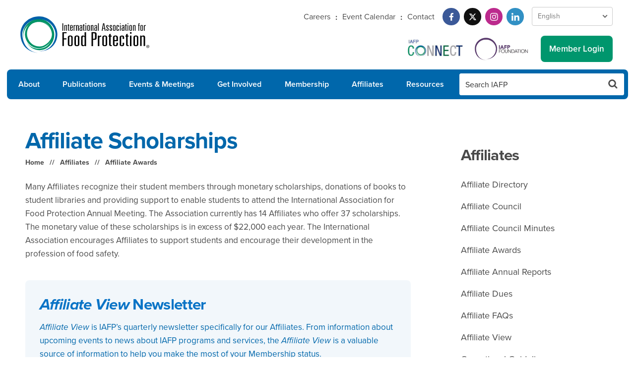

--- FILE ---
content_type: text/html; charset=UTF-8
request_url: https://foodprotection.org/affiliates/awards/affiliate-scholarships/
body_size: 7064
content:
<!doctype html>
<html lang="en">
<head>
	<meta charset="utf-8">
		<meta name="viewport" content="width=device-width, initial-scale=1, maximum-scale=2, minimum-scale=1" />
		<title>Affiliate Scholarships - International Association for Food Protection</title>
			<meta name="description" content="#" />
			<meta name="keywords" content="#" />
		
<link rel="stylesheet" href="https://use.typekit.net/rto1zft.css" />
	
<link rel="stylesheet" href="/css/global.css?v=1765567739">
	        
    	
<link rel="apple-touch-icon" sizes="180x180" href="/apple-touch-icon.png" />
<link rel="icon" type="image/png" sizes="32x32" href="/favicon-32x32.png" />
<link rel="icon" type="image/png" sizes="16x16" href="/favicon-16x16.png" />
<link rel="manifest" href="/site.webmanifest" />
<link rel="mask-icon" href="/safari-pinned-tab.svg" color="#0067ab" />
<meta name="apple-mobile-web-app-title" content="International Association for Food Protection" />
<meta name="application-name" content="International Association for Food Protection" />
<meta name="msapplication-TileColor" content="#0067ab" />
<meta name="theme-color" content="#ffffff" />


	<meta property="og:image" content="http://www.foodprotection.org/images/open-graph/iafp.png" />
	<meta property="og:image:type" content="image/png" />
	<meta property="og:image:width" content="1500" />
	<meta property="og:image:height" content="1500" />
	<meta property="og:title" content="Affiliate Scholarships" />
		<meta property="og:description" content="#" />
		<meta property="og:url" content="https://foodprotection.org/affiliates/awards/affiliate-scholarships/" />
	<meta property="og:site_name" content="International Association for Food Protection" />
	<!-- Google Tag Manager -->
	<script>(function(w,d,s,l,i){w[l]=w[l]||[];w[l].push({'gtm.start':
	new Date().getTime(),event:'gtm.js'});var f=d.getElementsByTagName(s)[0],
	j=d.createElement(s),dl=l!='dataLayer'?'&l='+l:'';j.async=true;j.src=
	'https://www.googletagmanager.com/gtm.js?id='+i+dl;f.parentNode.insertBefore(j,f);
	})(window,document,'script','dataLayer','GTM-M4VBC4X');</script>
	<!-- End Google Tag Manager -->
</head>
<body class="awards">
	<!-- Google Tag Manager (noscript) -->
	<noscript><iframe src="https://www.googletagmanager.com/ns.html?id=GTM-M4VBC4X"
	height="0" width="0" style="display:none;visibility:hidden"></iframe></noscript>
	<!-- End Google Tag Manager (noscript) -->
	<div id="wrapper" class="wrapper snap-content">
						<header>
			<div class="grid">
				<div class="col-12">
					<div class="logo"><a href="/"><img src="/images/logos/iafp-logo.svg" alt="International Association for Food Protection" class="scale" /></a></div>
					<div class="top-utility">
						<nav class="util-links">
							<ul>
								<li><a href="http://careers.foodprotection.org/">Careers</a></li>
								<li><a href="/calendar/">Event Calendar</a></li>
								<li><a href="/about/contact/">Contact</a></li>
							</ul>
						</nav>
						<nav class="social">
		                    <ul>
		                        <li><a href="https://www.facebook.com/pages/International-Association-for-Food-Protection/134554485526?ref=ts" class="facebook" target="_blank" aria-label="Facebook"><svg class="scale" xmlns="http://www.w3.org/2000/svg" xmlns:xlink="http://www.w3.org/1999/xlink" width="100" height="100" viewBox="0 0 100 100">
  <defs>
    <clipPath id="clip-facebook">
      <rect width="100" height="100"/>
    </clipPath>
  </defs>
  <g id="facebook" clip-path="url(#clip-facebook)">
    <path id="facebook-2" data-name="facebook" d="M52.919,33.75l1.666-10.859H44.167V15.845c0-2.971,1.455-5.866,6.122-5.866h4.737V.734A57.763,57.763,0,0,0,46.617,0c-8.58,0-14.189,5.2-14.189,14.616v8.276H22.89V33.75h9.538V60H44.167V33.75Z" transform="translate(11.11 20)" fill="#fff"/>
  </g>
</svg>
</a></li>
		                        <li><a href="https://twitter.com/IAFPFood" class="twitter" target="_blank" aria-label="Twitter"><svg xmlns="http://www.w3.org/2000/svg" xmlns:xlink="http://www.w3.org/1999/xlink" width="100" height="100" viewBox="0 0 100 100">
  <defs>
    <clipPath id="clip-twitter">
      <rect width="100" height="100"/>
    </clipPath>
  </defs>
  <g id="twitter" clip-path="url(#clip-twitter)">
    <path id="twitter-2" data-name="twitter" d="M70.358,48h8.486L60.31,69.178,82.113,98H65.045L51.668,80.524,36.379,98h-8.5L47.7,75.344,26.8,48H44.3L56.379,63.974ZM67.377,92.928h4.7L41.74,52.808H36.692Z" transform="translate(-4.8 -23)" fill="#fff"/>
  </g>
</svg>
</a></li>
		                        <li><a href="https://www.instagram.com/iafpfood/?hl=en" class="instagram" target="_blank" aria-label="Instagram"><svg class="scale" xmlns="http://www.w3.org/2000/svg" xmlns:xlink="http://www.w3.org/1999/xlink" width="100" height="100" viewBox="0 0 100 100">
  <defs>
    <clipPath id="clip-instagram">
      <rect width="100" height="100"/>
    </clipPath>
  </defs>
  <g id="instagram" clip-path="url(#clip-instagram)">
    <path id="instagram-2" data-name="instagram" d="M29.938,46.442A15.383,15.383,0,1,0,45.322,61.825,15.359,15.359,0,0,0,29.938,46.442Zm0,25.384a10,10,0,1,1,10-10,10.019,10.019,0,0,1-10,10Zm19.6-26.014a3.588,3.588,0,1,1-3.588-3.588A3.58,3.58,0,0,1,49.539,45.813Zm10.189,3.642C59.5,44.648,58.4,40.39,54.881,36.882s-7.765-4.606-12.572-4.847c-4.954-.281-19.8-.281-24.755,0-4.793.228-9.051,1.325-12.572,4.833S.377,44.634.136,49.441c-.281,4.954-.281,19.8,0,24.755C.363,79,1.461,83.26,4.982,86.768s7.765,4.606,12.572,4.847c4.954.281,19.8.281,24.755,0,4.806-.228,9.064-1.325,12.572-4.847S59.487,79,59.728,74.2c.281-4.954.281-19.788,0-24.742Zm-6.4,30.057a10.125,10.125,0,0,1-5.7,5.7c-3.95,1.566-13.321,1.2-17.686,1.2s-13.75.348-17.686-1.2a10.125,10.125,0,0,1-5.7-5.7c-1.566-3.95-1.2-13.321-1.2-17.686S5,48.075,6.549,44.139a10.125,10.125,0,0,1,5.7-5.7c3.95-1.566,13.321-1.2,17.686-1.2s13.75-.348,17.686,1.2a10.125,10.125,0,0,1,5.7,5.7c1.566,3.95,1.2,13.321,1.2,17.686S54.894,75.575,53.328,79.511Z" transform="translate(20.075 -11.825)" fill="#fff"/>
  </g>
</svg>
</a></li>
		                        <li><a href="https://www.linkedin.com/company/international-association-for-food-protection/" class="linkedin" target="_blank" aria-label="LinkedIn"><svg class="scale" xmlns="http://www.w3.org/2000/svg" xmlns:xlink="http://www.w3.org/1999/xlink" width="100" height="100" viewBox="0 0 100 100">
  <defs>
    <clipPath id="clip-linkedin">
      <rect width="100" height="100"/>
    </clipPath>
  </defs>
  <g id="linkedin" clip-path="url(#clip-linkedin)">
    <path id="linkedin-2" data-name="linkedin" d="M13.431,60.01H.991V19.951h12.44ZM7.2,14.487a7.238,7.238,0,1,1,7.2-7.272A7.265,7.265,0,0,1,7.2,14.487ZM59.988,60.01H47.575V40.51c0-4.647-.094-10.607-6.468-10.607-6.468,0-7.459,5.049-7.459,10.273V60.01H21.223V19.951H33.153v5.464h.174c1.661-3.147,5.718-6.469,11.77-6.469,12.59,0,14.9,8.29,14.9,19.058v22Z" transform="translate(20 19.99)" fill="#fff"/>
  </g>
</svg>
</a></li>
		                    </ul>
		                </nav>
		             	<nav class="languages">
							<select class="language-switch" aria-label="Language Select">
								<option value="en">English</option>
								<option value="es">Spanish</option>
								<option value="fr">French</option>
								<option value="de">German</option>
								<option value="zh-CN">Chinese (Simplified)</option>
								<option value="ko">Korean</option>
								<option value="pt">Portuguese</option>
								<option value="nl">Dutch</option>
							</select>
                		</nav>
					</div>
					<div class="bottom-utility">
												<div class="connect"><a href="https://connect.foodprotection.org/home" target="_blank"><img src="/images/logos/iafp-connect.png" alt="IAFP Connect" class="scale" /></a></div>
												<div class="foundation-link"><a href="/about/iafp-foundation/"><img src="/images/logos/iafp-foundation.png" alt="IAFP Foundation" class="scale" /></a></div>
													<a href="/login/" class="button" id="utility-login"><i class="icon-lock"></i> <span class="label">Member Login</span></a>
											</div>
				</div>
			</div>
			<a href="#" id="menu-button" class="menu-button" aria-label="menu-button">
				<div class="menu-icon" aria-hidden="true">
					<span class="top"></span>
					<span class="center"></span>
					<span class="bottom"></span>
				</div>
			</a>
		</header>
		<nav class="main-nav">
			<div class="grid">
				<div class="col-12">
					<ul id="navigation" class="megalodon">
						<li class="nav-1"><a href="/about/">About</a>
							<div class="menu">
								<nav>
									<ul>
										<li><a href="/about/history/">History</a></li>
										<li><a href="/about/governance/">Governance</a></li>
										<li><a href="/about/executive-board/">Executive Board</a></li>
										<li><a href="/about/past-presidents/">Past Presidents</a></li>
										<li><a href="/about/meeting-locations/">Past Meeting Locations</a></li>
										<li><a href="/about/past-awardees/">Past Awardees</a></li>
										<li><a href="/about/iafp-foundation/">IAFP Foundation</a></li>
										<li><a href="/about/news-releases/">News Releases</a></li>
										<li><a href="/about/staff/">Staff</a></li>
										<li><a href="/about/memoranda-of-understanding/">Memoranda of Understanding</a></li>
										<li><a href="/about/contact/">Contact</a></li>
									</ul>
								</nav>
							</div>
						</li>
						<li class="nav-2"><a href="/publications/">Publications</a>
							<div class="menu">
								<nav>
									<ul>
										<li><a href="/publications/journal-of-food-protection/">Journal of Food Protection</a></li>
										<li><a href="/publications/food-protection-trends/">Food Protection Trends</a></li>
										<li><a href="/publications/iafp-report/">IAFP Report</a></li>
										<li><a href="/publications/historic-publications/">Historic Publications</a></li>
										<li><a href="/publications/other-publications/">Order Publications</a></li>
										<li><a href="/publications/instructions-for-authors/">Instructions for Authors</a></li>
										<li><a href="/publications/advertiser-media-kit/">Advertiser Media Kit</a></li>
										<li><a href="/publications/publication-policies/">Publication Policies</a></li>
										<li><a href="/publications/affiliate-view/">Affiliate View</a></li>
									</ul>
								</nav>
							</div>
						</li>
						<li class="nav-3"><a href="/events-meetings/">Events &amp; Meetings</a>
							<div class="menu">
								<nav>
									<ul>
										<li><a href="/annualmeeting/">IAFP Annual Meeting</a></li>
										<li><a href="/europeansymposium/">European Symposium</a></li>
										<li><a href="/events-meetings/international-meetings/">International Meetings</a></li>
										<li><a href="/events-meetings/workshops-conferences/">Workshops &amp; Conferences</a></li>
										<li><a href="/events-meetings/webinars/">Webinars</a></li>
										<li><a href="/events-meetings/webinar-proposals/">Webinar Proposals</a></li>
									</ul>
								</nav>
							</div>
						</li>
						<li class="nav-4"><a href="/get-involved/">Get Involved</a>
							<div class="menu">
								<nav>
									<ul>
										<li><a href="/get-involved/committees/">Committees</a></li>
										<li><a href="/get-involved/dei-council/">Diversity Equity and Inclusion Council</a></li>
										<li><a href="/get-involved/professional-development-groups/">Professional Development Groups</a></li>
										<li><a href="/get-involved/volunteer-opportunities/">Volunteer Opportunities</a></li>
										<li><a href="/get-involved/students/">Students</a></li>
										<li><a href="/get-involved/awards/">Awards</a></li>
										<li><a href="/get-involved/iafp-connect/">IAFP Connect</a></li>
										<li><a href="/get-involved/mentor-match/">Mentor Match</a></li>
									</ul>
								</nav>
							</div>
						</li>
						<li class="nav-5"><a href="/membership/">Membership</a>
							<div class="menu">
								<nav>
									<ul>
										<li><a href="/membership/become-a-member/">Become a Member</a></li>
										<li><a href="/members/member-directory/">Membership Directory</a></li>
										<li><a href="/membership/sustaining-members/">Sustaining Members</a></li>
										<li><a href="/membership/milestone-members/">Milestone Members</a></li>
									</ul>
								</nav>
							</div>
						</li>
						<li class="nav-6"><a href="/affiliates/">Affiliates</a>
							<div class="menu">
								<nav>
									<ul>
										<li><a href="/affiliates/directory/">Affiliate Directory</a></li>
										<li><a href="/affiliates/council/">Affiliate Council</a></li>
										<li><a href="/affiliates/council-minutes/">Affiliate Council Minutes</a></li>
										<li><a href="/affiliates/awards/">Affiliate Awards</a></li>
										<li><a href="/affiliates/annual-reports/">Affiliate Annual Reports</a></li>
										<li><a href="/affiliates/dues-code/">Affiliate Dues</a></li>
										<li><a href="/affiliates/frequently-asked-questions/">Affiliate FAQs</a></li>
										<li><a href="/publications/affiliate-view/">Affiliate View</a></li>
										<li><a href="/affiliates/operational-guidelines/">Operational Guidelines</a></li>
										<li><a href="/affiliates/executive-board-speaker-program/">Executive Board Speaker Program</a></li>
									</ul>
								</nav>
							</div>
						</li>
						<li class="nav-7"><a href="/resources/">Resources</a>
							<div class="menu">
								<nav>
									<ul>
										<li><a href="/resources/food-safety-icons/">Food Safety Icons</a></li>
										<li><a href="/resources/food-allergen-icons/">Food Allergen Icons</a></li>
										<li><a href="/resources/webinar-archive/">Webinar Archive</a></li>
										<li><a href="/resources/springer-science-business-media/">Springer Science + Business Media</a></li>
										<li><a href="/resources/nsf-training-partnership/">NSF Training Partnership</a></li>
																			</ul>
								</nav>
							</div>
						</li>
						<li class="nav-search">
							<form action="/search/">
								<input type="text" name="q" class="text" placeholder="Search IAFP" aria-label="Search IAFP" />
								<button type="submit" class="button notranslate" translate="no" aria-label="Search Button"></button>
							</form>
						</li>
					</ul>
				</div>
			</div>
		</nav>
				<!-- <section class="partner-block top-block">
	<div class="grid">
		<div class="col-12">
			<h3><span>IAFP Partners</span></h3>
			<ul class="partner-space">
				<li>
					<a href="#"><figure><img src="/images/test/ad-test-top.jpg" alt="" class="scale" /></figure></a>
				</li>
			</ul>
		</div>
	</div>
</section> -->		<!-- sphinx -->
				<section class="main-content clearfix">
			<div class="grid">
									<div class="col-8 main-col1">
												<div class="headline-block">
							<h1>Affiliate Scholarships</h1>
							<nav class="breadcrumb">
								<ul>
									<li><a href="/">Home</a></li>
																														<li><a href="/affiliates/">Affiliates</a></li>
																					<li><a href="/affiliates/awards/">Affiliate Awards</a></li>
																											</ul>
							</nav>
						</div>
												<div class="content">
	<p>Many Affiliates recognize their student members through monetary scholarships, donations of books to student libraries and providing support to enable students to attend the International Association for Food Protection Annual Meeting. The Association currently has 14 Affiliates who offer 37 scholarships. The monetary value of these scholarships is in excess of $22,000 each year. The International Association encourages Affiliates to support students and encourage their development in the profession of food safety.</p>
	
	
	<div class="section-call">
	<h3><em>Affiliate View</em> Newsletter</h3>
	<p><em>Affiliate View</em> is IAFP’s quarterly newsletter specifically for our Affiliates. From information about upcoming events to news about IAFP programs and services, the <em>Affiliate View</em> is a valuable source of information to help you make the most of your Membership status.</p>
	<nav>
		<ul>
			<li><a href="/publications/affiliate-view/" class="button">View Past Newsletters</a></li>
		</ul>
	</nav>
</div></div>
					</div>
					<div class="col-4 main-col2">
						<nav class="sub-nav">
	<h2><a href="/affiliates/">Affiliates</a></h2>
	<ul>
		<li><a href="/affiliates/directory/">Affiliate Directory</a></li>
		<li><a href="/affiliates/council/">Affiliate Council</a></li>
		<li><a href="/affiliates/council-minutes/">Affiliate Council Minutes</a></li>
		<li><a href="/affiliates/awards/">Affiliate Awards</a></li>
		<li><a href="/affiliates/annual-reports/">Affiliate Annual Reports</a></li>
		<li><a href="/affiliates/dues-code/">Affiliate Dues</a></li>
		<li><a href="/affiliates/frequently-asked-questions/">Affiliate FAQs</a></li>
		<li><a href="/publications/affiliate-view/">Affiliate View</a></li>
		<li><a href="/affiliates/operational-guidelines/">Operational Guidelines</a></li>
		<li><a href="/affiliates/executive-board-speaker-program/">Executive Board Speaker Program</a></li>
	</ul>
</nav>
<section class="partner-block side-block">
	<ul id="partner-space-sidebar" class="partner-space"></ul>
</section>					</div>
							</div>
		</section>
				<!-- //sphinx -->
					<section class="partner-block footer-block">
		<div class="grid">
			<div class="col-12">
				<ul id="partner-space-bottom" class="partner-space"></ul>
			</div>
		</div>
	</section>
				<footer>
    <section class="main-footer">
        <div class="grid">
            <nav class="footer-nav">
                <ul>
                    <li><a href="/about/">About</a></li>
                    <li><a href="/publications">Publications</a></li>
                    <li><a href="events-meetings/">Events &amp; Meetings</a></li>
                    <li><a href="/get-involved/">Get Involved</a></li>
                </ul>
        
                <ul>
                    <li><a href="/membership/">Membership</a></li>
                    <li><a href="/affiliates/">Affiliates</a></li>
                    <li><a href="/resources/">Resources</a></li>
                </ul>
        
                <ul>
                    <li><a href="/policy-on-commercialism/">Policy on Commercialism</a></li>
                    <li><a href="/required-notice/">Required Notice</a></li>
                    <li><a href="/publications/advertiser-media-kit/">Advertisers</a></li>
                </ul>
            </nav>
            <div class="footer-address">
                <strong>International Association for Food Protection</strong>
                2900 100th Street, Suite 309<br>
                Des Moines, Iowa 50322-3855 USA
                <div class="phone"><i class="fa fa-phone"></i>  +1 515.276.3344</div>
            </div>      
        </div>
    </section>
    <section class="sub-footer">
        <div class="grid">
            <div class="col-12">
                <div class="footer-logo"><figure><img src="/images/logos/iafp-logo-reverse.svg" alt="" class="scale" /></figure></div>
                <nav class="social">
                    <ul>
                        <li><a href="https://www.facebook.com/pages/International-Association-for-Food-Protection/134554485526?ref=ts" class="facebook" target="_blank" aria-label="Facebook"><svg class="scale" xmlns="http://www.w3.org/2000/svg" xmlns:xlink="http://www.w3.org/1999/xlink" width="100" height="100" viewBox="0 0 100 100">
  <defs>
    <clipPath id="clip-facebook">
      <rect width="100" height="100"/>
    </clipPath>
  </defs>
  <g id="facebook" clip-path="url(#clip-facebook)">
    <path id="facebook-2" data-name="facebook" d="M52.919,33.75l1.666-10.859H44.167V15.845c0-2.971,1.455-5.866,6.122-5.866h4.737V.734A57.763,57.763,0,0,0,46.617,0c-8.58,0-14.189,5.2-14.189,14.616v8.276H22.89V33.75h9.538V60H44.167V33.75Z" transform="translate(11.11 20)" fill="#fff"/>
  </g>
</svg>
</a></li>
                        <li><a href="https://twitter.com/IAFPFood" class="twitter" target="_blank" aria-label="Twitter"><svg xmlns="http://www.w3.org/2000/svg" xmlns:xlink="http://www.w3.org/1999/xlink" width="100" height="100" viewBox="0 0 100 100">
  <defs>
    <clipPath id="clip-twitter">
      <rect width="100" height="100"/>
    </clipPath>
  </defs>
  <g id="twitter" clip-path="url(#clip-twitter)">
    <path id="twitter-2" data-name="twitter" d="M70.358,48h8.486L60.31,69.178,82.113,98H65.045L51.668,80.524,36.379,98h-8.5L47.7,75.344,26.8,48H44.3L56.379,63.974ZM67.377,92.928h4.7L41.74,52.808H36.692Z" transform="translate(-4.8 -23)" fill="#fff"/>
  </g>
</svg>
</a></li>
                        <li><a href="https://www.instagram.com/iafpfood/?hl=en" class="instagram" target="_blank" aria-label="Instagram"><svg class="scale" xmlns="http://www.w3.org/2000/svg" xmlns:xlink="http://www.w3.org/1999/xlink" width="100" height="100" viewBox="0 0 100 100">
  <defs>
    <clipPath id="clip-instagram">
      <rect width="100" height="100"/>
    </clipPath>
  </defs>
  <g id="instagram" clip-path="url(#clip-instagram)">
    <path id="instagram-2" data-name="instagram" d="M29.938,46.442A15.383,15.383,0,1,0,45.322,61.825,15.359,15.359,0,0,0,29.938,46.442Zm0,25.384a10,10,0,1,1,10-10,10.019,10.019,0,0,1-10,10Zm19.6-26.014a3.588,3.588,0,1,1-3.588-3.588A3.58,3.58,0,0,1,49.539,45.813Zm10.189,3.642C59.5,44.648,58.4,40.39,54.881,36.882s-7.765-4.606-12.572-4.847c-4.954-.281-19.8-.281-24.755,0-4.793.228-9.051,1.325-12.572,4.833S.377,44.634.136,49.441c-.281,4.954-.281,19.8,0,24.755C.363,79,1.461,83.26,4.982,86.768s7.765,4.606,12.572,4.847c4.954.281,19.8.281,24.755,0,4.806-.228,9.064-1.325,12.572-4.847S59.487,79,59.728,74.2c.281-4.954.281-19.788,0-24.742Zm-6.4,30.057a10.125,10.125,0,0,1-5.7,5.7c-3.95,1.566-13.321,1.2-17.686,1.2s-13.75.348-17.686-1.2a10.125,10.125,0,0,1-5.7-5.7c-1.566-3.95-1.2-13.321-1.2-17.686S5,48.075,6.549,44.139a10.125,10.125,0,0,1,5.7-5.7c3.95-1.566,13.321-1.2,17.686-1.2s13.75-.348,17.686,1.2a10.125,10.125,0,0,1,5.7,5.7c1.566,3.95,1.2,13.321,1.2,17.686S54.894,75.575,53.328,79.511Z" transform="translate(20.075 -11.825)" fill="#fff"/>
  </g>
</svg>
</a></li>
                        <li><a href="https://www.linkedin.com/company/international-association-for-food-protection/" class="linkedin" target="_blank" aria-label="LinkedIn"><svg class="scale" xmlns="http://www.w3.org/2000/svg" xmlns:xlink="http://www.w3.org/1999/xlink" width="100" height="100" viewBox="0 0 100 100">
  <defs>
    <clipPath id="clip-linkedin">
      <rect width="100" height="100"/>
    </clipPath>
  </defs>
  <g id="linkedin" clip-path="url(#clip-linkedin)">
    <path id="linkedin-2" data-name="linkedin" d="M13.431,60.01H.991V19.951h12.44ZM7.2,14.487a7.238,7.238,0,1,1,7.2-7.272A7.265,7.265,0,0,1,7.2,14.487ZM59.988,60.01H47.575V40.51c0-4.647-.094-10.607-6.468-10.607-6.468,0-7.459,5.049-7.459,10.273V60.01H21.223V19.951H33.153v5.464h.174c1.661-3.147,5.718-6.469,11.77-6.469,12.59,0,14.9,8.29,14.9,19.058v22Z" transform="translate(20 19.99)" fill="#fff"/>
  </g>
</svg>
</a></li>
                    </ul>
                </nav>
            </div>
        </div>
        <div class="grid">
            <div class="col-12">
                <p class="copyright"><span>Copyright &copy;  2026 International Association for Food Protection.</span> <span class="sub-footer-nav"><a href="/privacy/">Privacy/Legal</a> | <a href="/sitemap/">Sitemap</a></span></p>
            </div>
        </div>
    </section>
</footer>	</div>
	<div id="snap-drawer" class="slide-drawer drawer-right" aria-hidden="true">
	<div class="drawer-content">
		<div class="close-button">
			<a href="#" id="close-button" aria-label="Menu Close Button"><div class="icon" aria-hidden="true"><figure></figure></div></a>
		</div>
		<div class="grid">
			<div class="col-12">
				<div class="logo"><a href="/"><img src="/images/logos/iafp-logo-reverse.svg" alt="Intnational Association for Food Protection" class="scale" /></a></div>
				<div class="menu-search">
					<form action="/search/">
						<div class="field-container">
							<input type="text" name="q" class="text" placeholder="Search IAFP" aria-label="Search IAFP" />
							<button type="submit" class="button search-submit notranslate" translate="no" aria-label="Search Button"></button>
						</div>
					</form>
				</div>
				<nav class="slide-menu">
					 <nav class="languages">
						<select class="language-switch" aria-label="Language Select">
							<option value="en">English</option>
							<option value="es">Spanish</option>
							<option value="fr">French</option>
							<option value="de">German</option>
							<option value="zh-CN">Chinese (Simplified)</option>
							<option value="ko">Korean</option>
							<option value="pt">Portuguese</option>
							<option value="nl">Dutch</option>
						</select>
            		</nav>
					<nav class="menu-member-utility">
						<ul>
														<li class="log">
								<a href="/login/" class="login button"><i class="fa fa-fw fa-lock"></i> <span class="label">Member Login</span></a>
							</li>
													</ul>
					</nav>

					<nav class="menu-social">
						<ul>
							<li><a href="https://www.facebook.com/pages/International-Association-for-Food-Protection/134554485526?ref=ts" class="facebook" target="_blank" aria-label="Facebook"><svg class="scale" xmlns="http://www.w3.org/2000/svg" xmlns:xlink="http://www.w3.org/1999/xlink" width="100" height="100" viewBox="0 0 100 100">
  <defs>
    <clipPath id="clip-facebook">
      <rect width="100" height="100"/>
    </clipPath>
  </defs>
  <g id="facebook" clip-path="url(#clip-facebook)">
    <path id="facebook-2" data-name="facebook" d="M52.919,33.75l1.666-10.859H44.167V15.845c0-2.971,1.455-5.866,6.122-5.866h4.737V.734A57.763,57.763,0,0,0,46.617,0c-8.58,0-14.189,5.2-14.189,14.616v8.276H22.89V33.75h9.538V60H44.167V33.75Z" transform="translate(11.11 20)" fill="#fff"/>
  </g>
</svg>
</a></li>
	                        <li><a href="https://twitter.com/IAFPFood" class="twitter" target="_blank" aria-label="Twitter"><svg xmlns="http://www.w3.org/2000/svg" xmlns:xlink="http://www.w3.org/1999/xlink" width="100" height="100" viewBox="0 0 100 100">
  <defs>
    <clipPath id="clip-twitter">
      <rect width="100" height="100"/>
    </clipPath>
  </defs>
  <g id="twitter" clip-path="url(#clip-twitter)">
    <path id="twitter-2" data-name="twitter" d="M70.358,48h8.486L60.31,69.178,82.113,98H65.045L51.668,80.524,36.379,98h-8.5L47.7,75.344,26.8,48H44.3L56.379,63.974ZM67.377,92.928h4.7L41.74,52.808H36.692Z" transform="translate(-4.8 -23)" fill="#fff"/>
  </g>
</svg>
</a></li>
	                        <li><a href="https://www.instagram.com/iafpfood/?hl=en" class="instagram" target="_blank" aria-label="Instagram"><svg class="scale" xmlns="http://www.w3.org/2000/svg" xmlns:xlink="http://www.w3.org/1999/xlink" width="100" height="100" viewBox="0 0 100 100">
  <defs>
    <clipPath id="clip-instagram">
      <rect width="100" height="100"/>
    </clipPath>
  </defs>
  <g id="instagram" clip-path="url(#clip-instagram)">
    <path id="instagram-2" data-name="instagram" d="M29.938,46.442A15.383,15.383,0,1,0,45.322,61.825,15.359,15.359,0,0,0,29.938,46.442Zm0,25.384a10,10,0,1,1,10-10,10.019,10.019,0,0,1-10,10Zm19.6-26.014a3.588,3.588,0,1,1-3.588-3.588A3.58,3.58,0,0,1,49.539,45.813Zm10.189,3.642C59.5,44.648,58.4,40.39,54.881,36.882s-7.765-4.606-12.572-4.847c-4.954-.281-19.8-.281-24.755,0-4.793.228-9.051,1.325-12.572,4.833S.377,44.634.136,49.441c-.281,4.954-.281,19.8,0,24.755C.363,79,1.461,83.26,4.982,86.768s7.765,4.606,12.572,4.847c4.954.281,19.8.281,24.755,0,4.806-.228,9.064-1.325,12.572-4.847S59.487,79,59.728,74.2c.281-4.954.281-19.788,0-24.742Zm-6.4,30.057a10.125,10.125,0,0,1-5.7,5.7c-3.95,1.566-13.321,1.2-17.686,1.2s-13.75.348-17.686-1.2a10.125,10.125,0,0,1-5.7-5.7c-1.566-3.95-1.2-13.321-1.2-17.686S5,48.075,6.549,44.139a10.125,10.125,0,0,1,5.7-5.7c3.95-1.566,13.321-1.2,17.686-1.2s13.75-.348,17.686,1.2a10.125,10.125,0,0,1,5.7,5.7c1.566,3.95,1.2,13.321,1.2,17.686S54.894,75.575,53.328,79.511Z" transform="translate(20.075 -11.825)" fill="#fff"/>
  </g>
</svg>
</a></li>
	                        <li><a href="https://www.linkedin.com/company/international-association-for-food-protection/" class="linkedin" target="_blank" aria-label="LinkedIn"><svg class="scale" xmlns="http://www.w3.org/2000/svg" xmlns:xlink="http://www.w3.org/1999/xlink" width="100" height="100" viewBox="0 0 100 100">
  <defs>
    <clipPath id="clip-linkedin">
      <rect width="100" height="100"/>
    </clipPath>
  </defs>
  <g id="linkedin" clip-path="url(#clip-linkedin)">
    <path id="linkedin-2" data-name="linkedin" d="M13.431,60.01H.991V19.951h12.44ZM7.2,14.487a7.238,7.238,0,1,1,7.2-7.272A7.265,7.265,0,0,1,7.2,14.487ZM59.988,60.01H47.575V40.51c0-4.647-.094-10.607-6.468-10.607-6.468,0-7.459,5.049-7.459,10.273V60.01H21.223V19.951H33.153v5.464h.174c1.661-3.147,5.718-6.469,11.77-6.469,12.59,0,14.9,8.29,14.9,19.058v22Z" transform="translate(20 19.99)" fill="#fff"/>
  </g>
</svg>
</a></li>
						</ul>
					</nav>
					<nav>
						<div class="nav-head slide-trigger">About<div class="icon"></div></div>
						<div class="slide-toggle">
							<ul>
								<li><a href="/about/">About IAFP</a></li>
								<li><a href="/about/history/">History</a></li>
								<li><a href="/about/governance/">Governance</a></li>
								<li><a href="/about/executive-board/">Executive Board</a></li>
								<li><a href="/about/past-presidents/">Past Presidents</a></li>
								<li><a href="/about/past-awardees/">Past Awardees</a></li>
								<li><a href="/about/meeting-locations/">Past Meeting Locations</a></li>
								<li><a href="/about/iafp-foundation/">IAFP Foundation</a></li>
								<li><a href="/about/news-releases/">News Releases</a></li>
								<li><a href="/about/staff/">Staff</a></li>
								<li><a href="/about/memoranda-of-understanding/">Memoranda of Understanding</a></li>
								<li><a href="/about/contact/">Contact IAFP</a></li>
							</ul>
						</div>
					</nav>
					<nav>
						<div class="nav-head slide-trigger">Publications<div class="icon"></div></div>
						<div class="slide-toggle">
							<ul>
								<li><a href="/publications/">Publications</a></li>
								<li><a href="/publications/journal-of-food-protection/">Journal of Food Protection</a></li>
								<li><a href="/publications/food-protection-trends/">Food Protection Trends</a></li>
								<li><a href="/publications/iafp-report/">IAFP Report</a></li>
								<li><a href="/publications/historic-publications/">Historic Publications</a></li>
								<li><a href="/publications/other-publications/">Order Publications</a></li>
																<li><a href="/publications/instructions-for-authors/">Instructions for Authors</a></li>
								<li><a href="/publications/advertiser-media-kit/">Advertiser Media Kit</a></li>
								<li><a href="/publications/publication-policies/">Publication Policies</a></li>
								<li><a href="/publications/affiliate-view/">Affiliate View</a></li>
							</ul>
						</div>
					</nav>
					<nav>
						<div class="nav-head slide-trigger">Events &amp; Meetings<div class="icon"></div></div>
						<div class="slide-toggle">
							<ul>
								<li><a href="/events-meetings/">Events &amp; Meetings</a></li>
								<li><a href="/annualmeeting/">IAFP Annual Meeting</a></li>
								<li><a href="/europeansymposium/">European Symposium</a></li>
								<li><a href="/events-meetings/international-meetings/">International Meetings</a></li>
								<li><a href="/events-meetings/workshops-conferences/">Workshops &amp; Conferences</a></li>
								<li><a href="/events-meetings/webinars/">Webinars</a></li>
								<li><a href="/events-meetings/webinar-proposals/">Webinar Proposals</a></li>
							</ul>
						</div>
					</nav>
					<nav>
						<div class="nav-head slide-trigger">Get Involved<div class="icon"></div></div>
						<div class="slide-toggle">
							<ul>
								<li><a href="/get-involved/">Get Involved</a></li>
								<li><a href="/get-involved/committees/">Committees</a></li>
								<li><a href="/get-involved/dei-council/">DEI Council</a></li>
								<li><a href="/get-involved/professional-development-groups/">Professional Development Groups</a></li>
								<li><a href="/get-involved/volunteer-opportunities/">Volunteer Opportunities</a></li>
								<li><a href="/get-involved/students/">Students</a></li>
								<li><a href="/get-involved/awards/">Awards</a></li>
								<li><a href="/get-involved/iafp-connect/">IAFP Connect</a></li>
								<li><a href="/get-involved/mentor-match/">Mentor Match</a></li>
							</ul>
						</div>
					</nav>
					<nav>
						<div class="nav-head slide-trigger">Membership<div class="icon"></div></div>
						<div class="slide-toggle">
							<ul>
								<li><a href="/membership/">Membership</a></li>
								<li><a href="/membership/become-a-member/">Become a Member</a></li>
								<li><a href="/members/member-directory/">Membership Directory</a></li>
								<li><a href="/membership/sustaining-members/">Sustaining Members</a></li>
								<li><a href="/membership/milestone-members/">Milestone Members</a></li>
							</ul>
						</div>
					</nav>
					<nav>
						<div class="nav-head slide-trigger">Affiliates<div class="icon"></div></div>
						<div class="slide-toggle">
							<ul>
								<li><a href="/affiliates/">Affiliates</a></li>
								<li><a href="/affiliates/directory/">Affiliate Directory</a></li>
								<li><a href="/affiliates/council/">Affiliate Council</a></li>
								<li><a href="/affiliates/council-minutes/">Affiliate Council Minutes</a></li>
								<li><a href="/affiliates/awards/">Affiliate Awards</a></li>
								<li><a href="/affiliates/annual-reports/">Affiliate Annual Reports</a></li>
								<li><a href="/affiliates/dues-code/">Affiliate Dues</a></li>
								<li><a href="/affiliates/frequently-asked-questions/">Affiliate FAQs</a></li>
								<li><a href="/publications/affiliate-view/">Affiliate View</a></li>
								<li><a href="/affiliates/operational-guidelines/">Operational Guidelines</a></li>
								<li><a href="/affiliates/executive-board-speaker-program/">Executive Board Speaker Program</a></li>
							</ul>
						</div>
					</nav>
					<nav>
						<div class="nav-head slide-trigger">Resources<div class="icon"></div></div>
						<div class="slide-toggle">
							<ul>
								<li><a href="/resources/">Resources</a></li>
																								<li><a href="/resources/food-safety-icons/">Food Safety Icons</a></li>
								<li><a href="/resources/food-allergen-icons/">Food Allergen Icons</a></li>
								<li><a href="/resources/webinar-archive/">Webinar Archive</a></li>
								<li><a href="/resources/springer-science-business-media/">Springer Science + Business Media</a></li>
								<li><a href="/resources/nsf-training-partnership/">NSF Training Partnership</a></li>
															</ul>
						</div>
					</nav>
					<nav class="snap-utility">
						<ul>
							<li><a href="http://careers.foodprotection.org/">Careers</a></li>
							<li><a href="/calendar/">Event Calendar</a></li>
							<li><a href="/about/contact/">Contact</a></li>
							<li><a href="/about/iafp-foundation/">IAFP Foundation</a></li>
							<li><a href="/login/">IAFP Connect</a></li>
						</ul>
					</nav>
				</nav>
			</div>
		</div>
	</div>
</div>
		<div id="login-modal" class="login-modal mfp-with-anim mfp-hide">
		<div class="logo">
			<img src="/images/logos/iafp-logo.svg" alt="IAFP Logo" class="scale" />
		</div>
		<div class="close-pane"><a href="#" id="close-pane" aria-label="Login Modal Close"><div class="icon" aria-hidden="true"><figure></figure></div></a></div>
		<form action="/login/" method="post" class="content">
	
	 
	<div class="nest">
		<div class="col-6">
			<label for="username">Username</label>
			<input type="text" id="username" name="username" class="text" value="" />
		</div>
		<div class="col-6">
			<label for="password">Password</label>
			<input type="password" id="password" name="password" class="text" value="" />
		</div>
	</div>
	<nav>
		<ul>
			<li><label for="remember"><input type="checkbox" name="remember" id="remember" value="1" class="remember-check" >Remember me</label></li>
			<li><a href="/members/forgot-password/">Forgot password?</a></li>
		</ul>
		<p class="disclaimer">Please click on "forgot password?" if you do not remember your password. <strong>You will be locked out after 5 attempts.</strong></p>
	</nav>
	<p class="action">
		<input type="submit" class="button" value="Login" />
	</p>
</form>	</div>
	<a href="#wrapper" class="back-to-top scroll-button headroom" aria-label="Back to Top" aria-hidden="true" data-scroll><figure></figure></a>

	<script src="/asset/js/global.202108191025.js"></script>
<script src="/js/functions.js"></script>
<script src="/js/language.js"></script>
<script>
	$(function() {
		partners('#partner-space-bottom', '[{"id":"161","photo":"\/upl\/images\/global\/partners\/642afb8f363cd64f59ad9-cb6a043a.jpg","url":"https:\/\/www.biomerieux.com\/us\/en\/our-offer\/food-safety-and-quality\/custom-molecular-assays.html"},{"id":"123","photo":"\/upl\/images\/global\/partners\/64654cb270ef671929636-b65a2ff4.png","url":"https:\/\/www.eurofinsus.com\/food-testing\/services\/testing-services\/microbiology\/"},{"id":"224","photo":"\/upl\/images\/global\/partners\/695ec73713d6a38c78c0-afdfe708.jpg","url":"\/annualmeeting\/"}]', 4);
		partners_sidebar('#partner-space-sidebar', '[{"id":"115","photo":"\/upl\/images\/global\/partners-sidebar\/642afb9bd1ef9727a3dbf-b19bfef7.jpg","url":"https:\/\/www.biomerieux.com\/us\/en\/our-offer\/food-safety-and-quality\/custom-molecular-assays.html"},{"id":"78","photo":"\/upl\/images\/global\/partners-sidebar\/64654cc27ea9755994a82-71902fb0.png","url":"https:\/\/www.eurofinsus.com\/food-testing\/services\/testing-services\/microbiology\/"},{"id":"177","photo":"\/upl\/images\/global\/partners-sidebar\/695ec7526cc16626cc6f2-a827539b.jpg","url":"\/annualmeeting\/"}]', 1);
	});
</script>
</body>
</html>


--- FILE ---
content_type: text/css
request_url: https://foodprotection.org/css/global.css?v=1765567739
body_size: 81440
content:
*,*::before,*::after{box-sizing:border-box}html{font-size:100%;overflow:hidden;overflow-y:scroll;image-rendering:auto;-webkit-text-size-adjust:100%;-ms-text-size-adjust:100%;-moz-osx-font-smoothing:grayscale;-webkit-font-smoothing:antialiased;-webkit-tap-highlight-color:rgba(0,0,0,0)}body{margin:0;font-size:100%;line-height:1.6;font-family:sans-serif}body::before{display:none;position:fixed;bottom:1em;left:1em;color:#fff;color:red;z-index:10000;text-transform:uppercase;font-size:.875em;content:"desktop"}@media(max-width: 68.75rem){body::before{content:"tablet_landscape"}}@media(max-width: 50rem){body::before{content:"tablet_portrait"}}@media(max-width: 41.6875rem){body::before{content:"mobile_landscape"}}@media(max-width: 29.9375rem){body::before{content:"mobile"}}@media(min-width: 120.0625rem){body::before{content:"large_format"}}::-moz-selection,::selection{background:transparent;color:#0b82de;text-shadow:none}a{color:#0a74c6;-webkit-transition:color .3s ease,background-color .3s ease,border-color .3s ease;-moz-transition:color .3s ease,background-color .3s ease,border-color .3s ease;transition:color .3s ease,background-color .3s ease,border-color .3s ease}a:hover{color:#0067ab;outline:0}a:active{outline:0}a:focus{outline:0}p{margin:1.6em 0}ul,ol{margin:1.6em 0;padding:0 0 0 2.5em}ul::marker,ol::marker{color:#0a74c6}nav ul,nav ol{list-style:none;list-style-image:none;margin:0;padding:0}dl{margin:1.6em 0}dl dt{font-weight:700;margin-top:.75em}dl dd{margin:0}abbr[title]{border-bottom:1px dotted;cursor:help}b,strong{font-weight:700}blockquote{margin:1em 2.5em}dfn{font-style:italic}q{quotes:none}q q::before,q q::after{content:""}sub,sup{font-size:60%;line-height:0;vertical-align:baseline}sup{-webkit-transform:translateY(-0.25ex);-moz-transform:translateY(-0.25ex);-ms-transform:translateY(-0.25ex);-o-transform:translateY(-0.25ex);transform:translateY(-0.25ex)}sub{bottom:-0.25em;-webkit-transform:translateY(0.25ex);-moz-transform:translateY(0.25ex);-ms-transform:translateY(0.25ex);-o-transform:translateY(0.25ex);transform:translateY(0.25ex)}pre,code,kbd,samp{font-family:monospace,monospace;font-size:1em}pre{white-space:pre;white-space:pre-wrap;word-wrap:break-word}img{border:0;-ms-interpolation-mode:bicubic;vertical-align:middle}figure{margin:0}form,fieldset{border:0;margin:0;padding:0}legend{border:0;padding:0}button,input,select,textarea{font-size:100%;margin:0;vertical-align:baseline;font-family:inherit}button,input{line-height:normal}button,input[type=button],input[type=reset],input[type=submit]{cursor:pointer;-webkit-appearance:button}input[type=search]{-webkit-appearance:textfield;box-sizing:content-box}input[type=search]::-webkit-search-decoration{-webkit-appearance:none}button::-moz-focus-inner,input::-moz-focus-inner{border:0;padding:0}textarea{overflow:auto;vertical-align:top;resize:vertical}input:invalid,textarea:invalid{background-color:#f0dddd}table{border-collapse:collapse;border-spacing:0}audio,canvas,video{display:inline-block}audio:not([controls]){display:none}ins{background:#ff9;color:#2a2a2a;text-decoration:none}hr{display:block;height:1px;border:0;border-top:1px solid #ccc;margin:1em 0;padding:0}mark{background:#ff0;color:#2a2a2a;font-style:italic;font-weight:700}[hidden]{display:none}address{font-style:normal}@media(prefers-reduced-motion: reduce){*{animation-duration:.01ms !important;animation-iteration-count:1 !important;transition-duration:.01ms !important;animation-delay:.1ms !important;scroll-behavior:auto !important}}.grid{margin:0 auto;width:94%;max-width:93.125em;display:-webkit-flex;display:-ms-flexbox;display:flex;-webkit-flex-wrap:wrap;-ms-flex-wrap:wrap;flex-wrap:wrap}@media(max-width: 50rem){.grid{width:87.5%;display:block}}.grid.grid-extend{max-width:125em}.col-1{width:8.3333333333%}.offset-1{margin-left:8.3333333333%}.col-2{width:16.6666666667%}.offset-2{margin-left:16.6666666667%}.col-3{width:25%}.offset-3{margin-left:25%}.col-4{width:33.3333333333%}.offset-4{margin-left:33.3333333333%}.col-5{width:41.6666666667%}.offset-5{margin-left:41.6666666667%}.col-6{width:50%}.offset-6{margin-left:50%}.col-7{width:58.3333333333%}.offset-7{margin-left:58.3333333333%}.col-8{width:66.6666666667%}.offset-8{margin-left:66.6666666667%}.col-9{width:75%}.offset-9{margin-left:75%}.col-10{width:83.3333333333%}.offset-10{margin-left:83.3333333333%}.col-11{width:91.6666666667%}.offset-11{margin-left:91.6666666667%}[class*=col-]{padding:0 1.0738255034%;min-height:1px}@media(max-width: 68.75rem){[class*=col-]{width:100%;margin:0;padding:0}}.col-12{float:none;clear:both;width:100%}.col-12:before,.col-12:after{content:" ";display:table}.col-12:after{clear:both}@media(max-width: 68.75rem){[class*=offset-]{margin-left:0}}.nest{margin:0;margin-left:-1.0738255034%;margin-right:-1.0738255034%;display:-webkit-flex;display:-ms-flexbox;display:flex;-webkit-flex-wrap:wrap;-ms-flex-wrap:wrap;flex-wrap:wrap}@media(max-width: 68.75rem){.nest{display:-webkit-flex;display:-ms-flexbox;display:flex;-webkit-flex-wrap:wrap;-ms-flex-wrap:wrap;flex-wrap:wrap}.nest .col-1{width:8.3333333333%;padding-left:1.0738255034%;padding-right:1.0738255034%}.nest .col-2{width:16.6666666667%;padding-left:1.0738255034%;padding-right:1.0738255034%}.nest .col-3{width:25%;padding-left:1.0738255034%;padding-right:1.0738255034%}.nest .col-4{width:33.3333333333%;padding-left:1.0738255034%;padding-right:1.0738255034%}.nest .col-5{width:41.6666666667%;padding-left:1.0738255034%;padding-right:1.0738255034%}.nest .col-6{width:50%;padding-left:1.0738255034%;padding-right:1.0738255034%}.nest .col-7{width:58.3333333333%;padding-left:1.0738255034%;padding-right:1.0738255034%}.nest .col-8{width:66.6666666667%;padding-left:1.0738255034%;padding-right:1.0738255034%}.nest .col-9{width:75%;padding-left:1.0738255034%;padding-right:1.0738255034%}.nest .col-10{width:83.3333333333%;padding-left:1.0738255034%;padding-right:1.0738255034%}.nest .col-11{width:91.6666666667%;padding-left:1.0738255034%;padding-right:1.0738255034%}.nest .col-12{width:100%;padding-left:1.0738255034%;padding-right:1.0738255034%}}@media(max-width: 41.6875rem){.nest{margin:0;display:block}}form .nest [class*=col-]{margin-bottom:1.2em}@media(max-width: 41.6875rem){.nest [class*=col-]{width:100%;margin:0;padding:0}}@media(max-width: 50rem){.nest .col-12{padding:0 1.0738255034%}}@media(max-width: 41.6875rem){.nest .col-12{padding:0}}.tac0 .nest [class*=col-]{margin:.75em 0}.tac0 .nest [class*=col-] span{height:50px;line-height:50px;display:block;background-color:#eee;text-align:center}h1,h2,.login-form h1,.section-call h3,.date-card h3,.meeting-call h3,.article-detail .boiler h3,.callout h3,h3,.member-level-list .title,.email-nameplate .name,h4,.committee-list .title,.pdg-list .title,.event-list .event-title,.webinar-list .presenter-head,.news-head,h5,.affiliate-list h3,.pub-head,.meeting-announcements .announcements figcaption h2,.meeting-announcements .announcements figcaption .section-call h3,.meeting-announcements .announcements figcaption .date-card h3,.meeting-announcements .announcements figcaption .meeting-call h3,.section-call .meeting-announcements .announcements figcaption h3,.date-card .meeting-announcements .announcements figcaption h3,.meeting-call .meeting-announcements .announcements figcaption h3,.meeting-announcements .announcements figcaption .callout h3,.callout .meeting-announcements .announcements figcaption h3,.meeting-announcements .announcements figcaption .article-detail .boiler h3,.article-detail .boiler .meeting-announcements .announcements figcaption h3,.meeting-announcements .announcements figcaption .section-call .email-nameplate .name,.meeting-announcements .announcements figcaption .date-card .email-nameplate .name,.meeting-announcements .announcements figcaption .meeting-call .email-nameplate .name,.section-call .email-nameplate .meeting-announcements .announcements figcaption .name,.date-card .email-nameplate .meeting-announcements .announcements figcaption .name,.meeting-call .email-nameplate .meeting-announcements .announcements figcaption .name,.meeting-announcements .announcements figcaption .email-nameplate .section-call .name,.meeting-announcements .announcements figcaption .email-nameplate .date-card .name,.meeting-announcements .announcements figcaption .email-nameplate .meeting-call .name,.email-nameplate .section-call .meeting-announcements .announcements figcaption .name,.email-nameplate .date-card .meeting-announcements .announcements figcaption .name,.email-nameplate .meeting-call .meeting-announcements .announcements figcaption .name,.meeting-announcements .announcements figcaption .callout .email-nameplate .name,.callout .email-nameplate .meeting-announcements .announcements figcaption .name,.meeting-announcements .announcements figcaption .email-nameplate .callout .name,.email-nameplate .callout .meeting-announcements .announcements figcaption .name,.meeting-announcements .announcements figcaption .article-detail .boiler .email-nameplate .name,.article-detail .boiler .email-nameplate .meeting-announcements .announcements figcaption .name,.meeting-announcements .announcements figcaption .email-nameplate .article-detail .boiler .name,.email-nameplate .article-detail .boiler .meeting-announcements .announcements figcaption .name,.meeting-announcements .announcements figcaption .login-form h1,.login-form .meeting-announcements .announcements figcaption h1,.meeting-announcements .announcements figcaption .section-call .member-level-list .title,.meeting-announcements .announcements figcaption .date-card .member-level-list .title,.meeting-announcements .announcements figcaption .meeting-call .member-level-list .title,.section-call .member-level-list .meeting-announcements .announcements figcaption .title,.date-card .member-level-list .meeting-announcements .announcements figcaption .title,.meeting-call .member-level-list .meeting-announcements .announcements figcaption .title,.meeting-announcements .announcements figcaption .member-level-list .section-call .title,.meeting-announcements .announcements figcaption .member-level-list .date-card .title,.meeting-announcements .announcements figcaption .member-level-list .meeting-call .title,.member-level-list .section-call .meeting-announcements .announcements figcaption .title,.member-level-list .date-card .meeting-announcements .announcements figcaption .title,.member-level-list .meeting-call .meeting-announcements .announcements figcaption .title,.meeting-announcements .announcements figcaption .callout .member-level-list .title,.callout .member-level-list .meeting-announcements .announcements figcaption .title,.meeting-announcements .announcements figcaption .member-level-list .callout .title,.member-level-list .callout .meeting-announcements .announcements figcaption .title,.meeting-announcements .announcements figcaption .article-detail .boiler .member-level-list .title,.article-detail .boiler .member-level-list .meeting-announcements .announcements figcaption .title,.meeting-announcements .announcements figcaption .member-level-list .article-detail .boiler .title,.member-level-list .article-detail .boiler .meeting-announcements .announcements figcaption .title,.settings-list .title,.past-locations h3,.errors h3,h6,.sustaining-member-chart h3{font-family:proxima-nova,sans-serif;font-weight:400;margin:0 0 .75rem;line-height:1.4;display:block;letter-spacing:-0.021875em;text-wrap:pretty}h1>a,h2>a,.login-form h1>a,.section-call h3>a,.date-card h3>a,.meeting-call h3>a,.member-level-list .section-call .title>a,.member-level-list .date-card .title>a,.member-level-list .meeting-call .title>a,.email-nameplate .section-call .name>a,.email-nameplate .date-card .name>a,.email-nameplate .meeting-call .name>a,.article-detail .boiler h3>a,.member-level-list .article-detail .boiler .title>a,.email-nameplate .article-detail .boiler .name>a,.callout h3>a,.member-level-list .callout .title>a,.email-nameplate .callout .name>a,h3>a,.member-level-list .title>a,.email-nameplate .name>a,h4>a,.committee-list .title>a,.pdg-list .title>a,.event-list .event-title>a,.webinar-list .presenter-head>a,.news-head>a,h5>a,.affiliate-list h3>a,.email-nameplate .affiliate-list .name>a,.member-level-list .affiliate-list .title>a,.pub-head>a,.meeting-announcements .announcements figcaption h2>a,.meeting-announcements .announcements figcaption .section-call h3>a,.meeting-announcements .announcements figcaption .date-card h3>a,.meeting-announcements .announcements figcaption .meeting-call h3>a,.section-call .meeting-announcements .announcements figcaption h3>a,.date-card .meeting-announcements .announcements figcaption h3>a,.meeting-call .meeting-announcements .announcements figcaption h3>a,.meeting-announcements .announcements figcaption .callout h3>a,.callout .meeting-announcements .announcements figcaption h3>a,.article-detail .boiler .meeting-announcements .announcements figcaption h3>a,.meeting-announcements .announcements figcaption .section-call .email-nameplate .name>a,.meeting-announcements .announcements figcaption .date-card .email-nameplate .name>a,.meeting-announcements .announcements figcaption .meeting-call .email-nameplate .name>a,.section-call .email-nameplate .meeting-announcements .announcements figcaption .name>a,.date-card .email-nameplate .meeting-announcements .announcements figcaption .name>a,.meeting-call .email-nameplate .meeting-announcements .announcements figcaption .name>a,.email-nameplate .section-call .meeting-announcements .announcements figcaption .name>a,.email-nameplate .date-card .meeting-announcements .announcements figcaption .name>a,.email-nameplate .meeting-call .meeting-announcements .announcements figcaption .name>a,.meeting-announcements .announcements figcaption .callout .email-nameplate .name>a,.callout .email-nameplate .meeting-announcements .announcements figcaption .name>a,.email-nameplate .callout .meeting-announcements .announcements figcaption .name>a,.meeting-announcements .announcements figcaption .article-detail .boiler .email-nameplate .name>a,.article-detail .boiler .email-nameplate .meeting-announcements .announcements figcaption .name>a,.email-nameplate .article-detail .boiler .meeting-announcements .announcements figcaption .name>a,.meeting-announcements .announcements figcaption .login-form h1>a,.login-form .meeting-announcements .announcements figcaption h1>a,.meeting-announcements .announcements figcaption .section-call .member-level-list .title>a,.meeting-announcements .announcements figcaption .date-card .member-level-list .title>a,.meeting-announcements .announcements figcaption .meeting-call .member-level-list .title>a,.section-call .member-level-list .meeting-announcements .announcements figcaption .title>a,.date-card .member-level-list .meeting-announcements .announcements figcaption .title>a,.meeting-call .member-level-list .meeting-announcements .announcements figcaption .title>a,.member-level-list .section-call .meeting-announcements .announcements figcaption .title>a,.member-level-list .date-card .meeting-announcements .announcements figcaption .title>a,.member-level-list .meeting-call .meeting-announcements .announcements figcaption .title>a,.meeting-announcements .announcements figcaption .callout .member-level-list .title>a,.callout .member-level-list .meeting-announcements .announcements figcaption .title>a,.member-level-list .callout .meeting-announcements .announcements figcaption .title>a,.meeting-announcements .announcements figcaption .article-detail .boiler .member-level-list .title>a,.article-detail .boiler .member-level-list .meeting-announcements .announcements figcaption .title>a,.member-level-list .article-detail .boiler .meeting-announcements .announcements figcaption .title>a,.settings-list .title>a,.past-locations h3>a,.member-level-list .past-locations .title>a,.email-nameplate .past-locations .name>a,.errors h3>a,.member-level-list .errors .title>a,.email-nameplate .errors .name>a,h6>a,.sustaining-member-chart h3>a,.email-nameplate .sustaining-member-chart .name>a,.member-level-list .sustaining-member-chart .title>a{font-weight:inherit;text-decoration:none}h1{font-size:clamp(2.25rem, calc(2.25rem + 20 * ((100vw - 29.9375rem) / 1441)), 3.5rem);font-weight:700;margin:0 0 .5rem;line-height:1.1;color:#0067ab}@media(min-width: 120.0625rem){h1{font-size:3.5rem}}h2,.login-form h1,.section-call h3,.date-card h3,.meeting-call h3,.section-call .member-level-list .title,.date-card .member-level-list .title,.meeting-call .member-level-list .title,.member-level-list .section-call .title,.member-level-list .date-card .title,.member-level-list .meeting-call .title,.section-call .email-nameplate .name,.date-card .email-nameplate .name,.meeting-call .email-nameplate .name,.email-nameplate .section-call .name,.email-nameplate .date-card .name,.email-nameplate .meeting-call .name,.article-detail .boiler h3,.article-detail .boiler .member-level-list .title,.member-level-list .article-detail .boiler .title,.article-detail .boiler .email-nameplate .name,.email-nameplate .article-detail .boiler .name,.callout h3,.callout .member-level-list .title,.member-level-list .callout .title,.callout .email-nameplate .name,.email-nameplate .callout .name{font-size:clamp(1.625rem, calc(1.625rem + 10 * ((100vw - 29.9375rem) / 1441)), 2.25rem);font-weight:700;line-height:1.3}@media(min-width: 120.0625rem){h2,.login-form h1,.section-call h3,.date-card h3,.meeting-call h3,.section-call .member-level-list .title,.date-card .member-level-list .title,.meeting-call .member-level-list .title,.member-level-list .section-call .title,.member-level-list .date-card .title,.member-level-list .meeting-call .title,.section-call .email-nameplate .name,.date-card .email-nameplate .name,.meeting-call .email-nameplate .name,.email-nameplate .section-call .name,.email-nameplate .date-card .name,.email-nameplate .meeting-call .name,.article-detail .boiler h3,.article-detail .boiler .member-level-list .title,.member-level-list .article-detail .boiler .title,.article-detail .boiler .email-nameplate .name,.email-nameplate .article-detail .boiler .name,.callout h3,.callout .member-level-list .title,.member-level-list .callout .title,.callout .email-nameplate .name,.email-nameplate .callout .name{font-size:2.25rem}}h3,.member-level-list .title,.email-nameplate .name{font-size:clamp(1.375rem, calc(1.375rem + 6 * ((100vw - 29.9375rem) / 1441)), 1.75rem);font-weight:700;line-height:1.3}@media(min-width: 120.0625rem){h3,.member-level-list .title,.email-nameplate .name{font-size:1.75rem}}h4,.committee-list .title,.pdg-list .title,.event-list .event-title,.webinar-list .presenter-head,.article-detail .boiler h3,.article-detail .boiler .member-level-list .title,.member-level-list .article-detail .boiler .title,.article-detail .boiler .email-nameplate .name,.email-nameplate .article-detail .boiler .name,.news-head{font-size:clamp(1.25rem, calc(1.25rem + 4 * ((100vw - 29.9375rem) / 1441)), 1.5rem);line-height:1.4;font-weight:700}@media(min-width: 120.0625rem){h4,.committee-list .title,.pdg-list .title,.event-list .event-title,.webinar-list .presenter-head,.article-detail .boiler h3,.article-detail .boiler .member-level-list .title,.member-level-list .article-detail .boiler .title,.article-detail .boiler .email-nameplate .name,.email-nameplate .article-detail .boiler .name,.news-head{font-size:1.5rem}}h5,.affiliate-list h3,.affiliate-list .email-nameplate .name,.email-nameplate .affiliate-list .name,.affiliate-list .member-level-list .title,.member-level-list .affiliate-list .title,.pub-head,.meeting-announcements .announcements figcaption h2,.meeting-announcements .announcements figcaption .section-call h3,.meeting-announcements .announcements figcaption .date-card h3,.meeting-announcements .announcements figcaption .meeting-call h3,.section-call .meeting-announcements .announcements figcaption h3,.date-card .meeting-announcements .announcements figcaption h3,.meeting-call .meeting-announcements .announcements figcaption h3,.meeting-announcements .announcements figcaption .callout h3,.callout .meeting-announcements .announcements figcaption h3,.meeting-announcements .announcements figcaption .article-detail .boiler h3,.article-detail .boiler .meeting-announcements .announcements figcaption h3,.meeting-announcements .announcements figcaption .section-call .email-nameplate .name,.meeting-announcements .announcements figcaption .date-card .email-nameplate .name,.meeting-announcements .announcements figcaption .meeting-call .email-nameplate .name,.section-call .email-nameplate .meeting-announcements .announcements figcaption .name,.date-card .email-nameplate .meeting-announcements .announcements figcaption .name,.meeting-call .email-nameplate .meeting-announcements .announcements figcaption .name,.meeting-announcements .announcements figcaption .email-nameplate .section-call .name,.meeting-announcements .announcements figcaption .email-nameplate .date-card .name,.meeting-announcements .announcements figcaption .email-nameplate .meeting-call .name,.email-nameplate .section-call .meeting-announcements .announcements figcaption .name,.email-nameplate .date-card .meeting-announcements .announcements figcaption .name,.email-nameplate .meeting-call .meeting-announcements .announcements figcaption .name,.meeting-announcements .announcements figcaption .callout .email-nameplate .name,.callout .email-nameplate .meeting-announcements .announcements figcaption .name,.meeting-announcements .announcements figcaption .email-nameplate .callout .name,.email-nameplate .callout .meeting-announcements .announcements figcaption .name,.meeting-announcements .announcements figcaption .article-detail .boiler .email-nameplate .name,.article-detail .boiler .email-nameplate .meeting-announcements .announcements figcaption .name,.meeting-announcements .announcements figcaption .email-nameplate .article-detail .boiler .name,.email-nameplate .article-detail .boiler .meeting-announcements .announcements figcaption .name,.meeting-announcements .announcements figcaption .login-form h1,.login-form .meeting-announcements .announcements figcaption h1,.meeting-announcements .announcements figcaption .section-call .member-level-list .title,.meeting-announcements .announcements figcaption .date-card .member-level-list .title,.meeting-announcements .announcements figcaption .meeting-call .member-level-list .title,.section-call .member-level-list .meeting-announcements .announcements figcaption .title,.date-card .member-level-list .meeting-announcements .announcements figcaption .title,.meeting-call .member-level-list .meeting-announcements .announcements figcaption .title,.meeting-announcements .announcements figcaption .member-level-list .section-call .title,.meeting-announcements .announcements figcaption .member-level-list .date-card .title,.meeting-announcements .announcements figcaption .member-level-list .meeting-call .title,.member-level-list .section-call .meeting-announcements .announcements figcaption .title,.member-level-list .date-card .meeting-announcements .announcements figcaption .title,.member-level-list .meeting-call .meeting-announcements .announcements figcaption .title,.meeting-announcements .announcements figcaption .callout .member-level-list .title,.callout .member-level-list .meeting-announcements .announcements figcaption .title,.meeting-announcements .announcements figcaption .member-level-list .callout .title,.member-level-list .callout .meeting-announcements .announcements figcaption .title,.meeting-announcements .announcements figcaption .article-detail .boiler .member-level-list .title,.article-detail .boiler .member-level-list .meeting-announcements .announcements figcaption .title,.meeting-announcements .announcements figcaption .member-level-list .article-detail .boiler .title,.member-level-list .article-detail .boiler .meeting-announcements .announcements figcaption .title,.settings-list .title,.past-locations h3,.past-locations .member-level-list .title,.member-level-list .past-locations .title,.past-locations .email-nameplate .name,.email-nameplate .past-locations .name,.errors h3,.errors .member-level-list .title,.member-level-list .errors .title,.errors .email-nameplate .name,.email-nameplate .errors .name{font-size:clamp(1.125rem, calc(1.125rem + 2 * ((100vw - 29.9375rem) / 1441)), 1.25rem);line-height:1.4;font-weight:700}h6,.sustaining-member-chart h3,.sustaining-member-chart .email-nameplate .name,.email-nameplate .sustaining-member-chart .name,.sustaining-member-chart .member-level-list .title,.member-level-list .sustaining-member-chart .title{font-size:clamp(1rem, calc(1rem + 2 * ((100vw - 29.9375rem) / 1441)), 1.125rem);line-height:1.6;font-weight:700}.subheader{color:#777}h1+p,h1+ul,h1+ol{margin-top:0}h2+p,.login-form h1+p,.section-call h3+p,.date-card h3+p,.meeting-call h3+p,.section-call .member-level-list .title+p,.date-card .member-level-list .title+p,.meeting-call .member-level-list .title+p,.member-level-list .section-call .title+p,.member-level-list .date-card .title+p,.member-level-list .meeting-call .title+p,.section-call .email-nameplate .name+p,.date-card .email-nameplate .name+p,.meeting-call .email-nameplate .name+p,.email-nameplate .section-call .name+p,.email-nameplate .date-card .name+p,.email-nameplate .meeting-call .name+p,.article-detail .boiler h3+p,.article-detail .boiler .member-level-list .title+p,.member-level-list .article-detail .boiler .title+p,.article-detail .boiler .email-nameplate .name+p,.email-nameplate .article-detail .boiler .name+p,.callout h3+p,.callout .member-level-list .title+p,.member-level-list .callout .title+p,.callout .email-nameplate .name+p,.email-nameplate .callout .name+p,h2+ul,.login-form h1+ul,.section-call h3+ul,.date-card h3+ul,.meeting-call h3+ul,.section-call .member-level-list .title+ul,.date-card .member-level-list .title+ul,.meeting-call .member-level-list .title+ul,.member-level-list .section-call .title+ul,.member-level-list .date-card .title+ul,.member-level-list .meeting-call .title+ul,.section-call .email-nameplate .name+ul,.date-card .email-nameplate .name+ul,.meeting-call .email-nameplate .name+ul,.email-nameplate .section-call .name+ul,.email-nameplate .date-card .name+ul,.email-nameplate .meeting-call .name+ul,.article-detail .boiler h3+ul,.article-detail .boiler .member-level-list .title+ul,.member-level-list .article-detail .boiler .title+ul,.article-detail .boiler .email-nameplate .name+ul,.email-nameplate .article-detail .boiler .name+ul,.callout h3+ul,.callout .member-level-list .title+ul,.member-level-list .callout .title+ul,.callout .email-nameplate .name+ul,.email-nameplate .callout .name+ul,h2+ol,.login-form h1+ol,.section-call h3+ol,.date-card h3+ol,.meeting-call h3+ol,.section-call .member-level-list .title+ol,.date-card .member-level-list .title+ol,.meeting-call .member-level-list .title+ol,.member-level-list .section-call .title+ol,.member-level-list .date-card .title+ol,.member-level-list .meeting-call .title+ol,.section-call .email-nameplate .name+ol,.date-card .email-nameplate .name+ol,.meeting-call .email-nameplate .name+ol,.email-nameplate .section-call .name+ol,.email-nameplate .date-card .name+ol,.email-nameplate .meeting-call .name+ol,.article-detail .boiler h3+ol,.article-detail .boiler .member-level-list .title+ol,.member-level-list .article-detail .boiler .title+ol,.article-detail .boiler .email-nameplate .name+ol,.email-nameplate .article-detail .boiler .name+ol,.callout h3+ol,.callout .member-level-list .title+ol,.member-level-list .callout .title+ol,.callout .email-nameplate .name+ol,.email-nameplate .callout .name+ol{margin-top:0}h3+p,.member-level-list .title+p,.email-nameplate .name+p,h3+ul,.member-level-list .title+ul,.email-nameplate .name+ul,h3+ol,.member-level-list .title+ol,.email-nameplate .name+ol{margin-top:0}h4+p,.committee-list .title+p,.pdg-list .title+p,.event-list .event-title+p,.webinar-list .presenter-head+p,.article-detail .boiler h3+p,.article-detail .boiler .member-level-list .title+p,.member-level-list .article-detail .boiler .title+p,.article-detail .boiler .email-nameplate .name+p,.email-nameplate .article-detail .boiler .name+p,.news-head+p,h4+ul,.committee-list .title+ul,.pdg-list .title+ul,.event-list .event-title+ul,.webinar-list .presenter-head+ul,.article-detail .boiler h3+ul,.article-detail .boiler .member-level-list .title+ul,.member-level-list .article-detail .boiler .title+ul,.article-detail .boiler .email-nameplate .name+ul,.email-nameplate .article-detail .boiler .name+ul,.news-head+ul,h4+ol,.committee-list .title+ol,.pdg-list .title+ol,.event-list .event-title+ol,.webinar-list .presenter-head+ol,.article-detail .boiler h3+ol,.article-detail .boiler .member-level-list .title+ol,.member-level-list .article-detail .boiler .title+ol,.article-detail .boiler .email-nameplate .name+ol,.email-nameplate .article-detail .boiler .name+ol,.news-head+ol{margin-top:0}h5+p,.affiliate-list h3+p,.affiliate-list .email-nameplate .name+p,.email-nameplate .affiliate-list .name+p,.affiliate-list .member-level-list .title+p,.member-level-list .affiliate-list .title+p,.pub-head+p,.meeting-announcements .announcements figcaption h2+p,.meeting-announcements .announcements figcaption .section-call h3+p,.meeting-announcements .announcements figcaption .date-card h3+p,.meeting-announcements .announcements figcaption .meeting-call h3+p,.section-call .meeting-announcements .announcements figcaption h3+p,.date-card .meeting-announcements .announcements figcaption h3+p,.meeting-call .meeting-announcements .announcements figcaption h3+p,.meeting-announcements .announcements figcaption .callout h3+p,.callout .meeting-announcements .announcements figcaption h3+p,.meeting-announcements .announcements figcaption .article-detail .boiler h3+p,.article-detail .boiler .meeting-announcements .announcements figcaption h3+p,.meeting-announcements .announcements figcaption .section-call .email-nameplate .name+p,.meeting-announcements .announcements figcaption .date-card .email-nameplate .name+p,.meeting-announcements .announcements figcaption .meeting-call .email-nameplate .name+p,.section-call .email-nameplate .meeting-announcements .announcements figcaption .name+p,.date-card .email-nameplate .meeting-announcements .announcements figcaption .name+p,.meeting-call .email-nameplate .meeting-announcements .announcements figcaption .name+p,.meeting-announcements .announcements figcaption .email-nameplate .section-call .name+p,.meeting-announcements .announcements figcaption .email-nameplate .date-card .name+p,.meeting-announcements .announcements figcaption .email-nameplate .meeting-call .name+p,.email-nameplate .section-call .meeting-announcements .announcements figcaption .name+p,.email-nameplate .date-card .meeting-announcements .announcements figcaption .name+p,.email-nameplate .meeting-call .meeting-announcements .announcements figcaption .name+p,.meeting-announcements .announcements figcaption .callout .email-nameplate .name+p,.callout .email-nameplate .meeting-announcements .announcements figcaption .name+p,.meeting-announcements .announcements figcaption .email-nameplate .callout .name+p,.email-nameplate .callout .meeting-announcements .announcements figcaption .name+p,.meeting-announcements .announcements figcaption .article-detail .boiler .email-nameplate .name+p,.article-detail .boiler .email-nameplate .meeting-announcements .announcements figcaption .name+p,.meeting-announcements .announcements figcaption .email-nameplate .article-detail .boiler .name+p,.email-nameplate .article-detail .boiler .meeting-announcements .announcements figcaption .name+p,.meeting-announcements .announcements figcaption .login-form h1+p,.login-form .meeting-announcements .announcements figcaption h1+p,.meeting-announcements .announcements figcaption .section-call .member-level-list .title+p,.meeting-announcements .announcements figcaption .date-card .member-level-list .title+p,.meeting-announcements .announcements figcaption .meeting-call .member-level-list .title+p,.section-call .member-level-list .meeting-announcements .announcements figcaption .title+p,.date-card .member-level-list .meeting-announcements .announcements figcaption .title+p,.meeting-call .member-level-list .meeting-announcements .announcements figcaption .title+p,.meeting-announcements .announcements figcaption .member-level-list .section-call .title+p,.meeting-announcements .announcements figcaption .member-level-list .date-card .title+p,.meeting-announcements .announcements figcaption .member-level-list .meeting-call .title+p,.member-level-list .section-call .meeting-announcements .announcements figcaption .title+p,.member-level-list .date-card .meeting-announcements .announcements figcaption .title+p,.member-level-list .meeting-call .meeting-announcements .announcements figcaption .title+p,.meeting-announcements .announcements figcaption .callout .member-level-list .title+p,.callout .member-level-list .meeting-announcements .announcements figcaption .title+p,.meeting-announcements .announcements figcaption .member-level-list .callout .title+p,.member-level-list .callout .meeting-announcements .announcements figcaption .title+p,.meeting-announcements .announcements figcaption .article-detail .boiler .member-level-list .title+p,.article-detail .boiler .member-level-list .meeting-announcements .announcements figcaption .title+p,.meeting-announcements .announcements figcaption .member-level-list .article-detail .boiler .title+p,.member-level-list .article-detail .boiler .meeting-announcements .announcements figcaption .title+p,.settings-list .title+p,.past-locations h3+p,.past-locations .member-level-list .title+p,.member-level-list .past-locations .title+p,.past-locations .email-nameplate .name+p,.email-nameplate .past-locations .name+p,.errors h3+p,.errors .member-level-list .title+p,.member-level-list .errors .title+p,.errors .email-nameplate .name+p,.email-nameplate .errors .name+p,h5+ul,.affiliate-list h3+ul,.affiliate-list .email-nameplate .name+ul,.email-nameplate .affiliate-list .name+ul,.affiliate-list .member-level-list .title+ul,.member-level-list .affiliate-list .title+ul,.pub-head+ul,.meeting-announcements .announcements figcaption h2+ul,.meeting-announcements .announcements figcaption .section-call h3+ul,.meeting-announcements .announcements figcaption .date-card h3+ul,.meeting-announcements .announcements figcaption .meeting-call h3+ul,.section-call .meeting-announcements .announcements figcaption h3+ul,.date-card .meeting-announcements .announcements figcaption h3+ul,.meeting-call .meeting-announcements .announcements figcaption h3+ul,.meeting-announcements .announcements figcaption .callout h3+ul,.callout .meeting-announcements .announcements figcaption h3+ul,.meeting-announcements .announcements figcaption .article-detail .boiler h3+ul,.article-detail .boiler .meeting-announcements .announcements figcaption h3+ul,.meeting-announcements .announcements figcaption .section-call .email-nameplate .name+ul,.meeting-announcements .announcements figcaption .date-card .email-nameplate .name+ul,.meeting-announcements .announcements figcaption .meeting-call .email-nameplate .name+ul,.section-call .email-nameplate .meeting-announcements .announcements figcaption .name+ul,.date-card .email-nameplate .meeting-announcements .announcements figcaption .name+ul,.meeting-call .email-nameplate .meeting-announcements .announcements figcaption .name+ul,.meeting-announcements .announcements figcaption .email-nameplate .section-call .name+ul,.meeting-announcements .announcements figcaption .email-nameplate .date-card .name+ul,.meeting-announcements .announcements figcaption .email-nameplate .meeting-call .name+ul,.email-nameplate .section-call .meeting-announcements .announcements figcaption .name+ul,.email-nameplate .date-card .meeting-announcements .announcements figcaption .name+ul,.email-nameplate .meeting-call .meeting-announcements .announcements figcaption .name+ul,.meeting-announcements .announcements figcaption .callout .email-nameplate .name+ul,.callout .email-nameplate .meeting-announcements .announcements figcaption .name+ul,.meeting-announcements .announcements figcaption .email-nameplate .callout .name+ul,.email-nameplate .callout .meeting-announcements .announcements figcaption .name+ul,.meeting-announcements .announcements figcaption .article-detail .boiler .email-nameplate .name+ul,.article-detail .boiler .email-nameplate .meeting-announcements .announcements figcaption .name+ul,.meeting-announcements .announcements figcaption .email-nameplate .article-detail .boiler .name+ul,.email-nameplate .article-detail .boiler .meeting-announcements .announcements figcaption .name+ul,.meeting-announcements .announcements figcaption .login-form h1+ul,.login-form .meeting-announcements .announcements figcaption h1+ul,.meeting-announcements .announcements figcaption .section-call .member-level-list .title+ul,.meeting-announcements .announcements figcaption .date-card .member-level-list .title+ul,.meeting-announcements .announcements figcaption .meeting-call .member-level-list .title+ul,.section-call .member-level-list .meeting-announcements .announcements figcaption .title+ul,.date-card .member-level-list .meeting-announcements .announcements figcaption .title+ul,.meeting-call .member-level-list .meeting-announcements .announcements figcaption .title+ul,.meeting-announcements .announcements figcaption .member-level-list .section-call .title+ul,.meeting-announcements .announcements figcaption .member-level-list .date-card .title+ul,.meeting-announcements .announcements figcaption .member-level-list .meeting-call .title+ul,.member-level-list .section-call .meeting-announcements .announcements figcaption .title+ul,.member-level-list .date-card .meeting-announcements .announcements figcaption .title+ul,.member-level-list .meeting-call .meeting-announcements .announcements figcaption .title+ul,.meeting-announcements .announcements figcaption .callout .member-level-list .title+ul,.callout .member-level-list .meeting-announcements .announcements figcaption .title+ul,.meeting-announcements .announcements figcaption .member-level-list .callout .title+ul,.member-level-list .callout .meeting-announcements .announcements figcaption .title+ul,.meeting-announcements .announcements figcaption .article-detail .boiler .member-level-list .title+ul,.article-detail .boiler .member-level-list .meeting-announcements .announcements figcaption .title+ul,.meeting-announcements .announcements figcaption .member-level-list .article-detail .boiler .title+ul,.member-level-list .article-detail .boiler .meeting-announcements .announcements figcaption .title+ul,.settings-list .title+ul,.past-locations h3+ul,.past-locations .member-level-list .title+ul,.member-level-list .past-locations .title+ul,.past-locations .email-nameplate .name+ul,.email-nameplate .past-locations .name+ul,.errors h3+ul,.errors .member-level-list .title+ul,.member-level-list .errors .title+ul,.errors .email-nameplate .name+ul,.email-nameplate .errors .name+ul,h5+ol,.affiliate-list h3+ol,.affiliate-list .email-nameplate .name+ol,.email-nameplate .affiliate-list .name+ol,.affiliate-list .member-level-list .title+ol,.member-level-list .affiliate-list .title+ol,.pub-head+ol,.meeting-announcements .announcements figcaption h2+ol,.meeting-announcements .announcements figcaption .section-call h3+ol,.meeting-announcements .announcements figcaption .date-card h3+ol,.meeting-announcements .announcements figcaption .meeting-call h3+ol,.section-call .meeting-announcements .announcements figcaption h3+ol,.date-card .meeting-announcements .announcements figcaption h3+ol,.meeting-call .meeting-announcements .announcements figcaption h3+ol,.meeting-announcements .announcements figcaption .callout h3+ol,.callout .meeting-announcements .announcements figcaption h3+ol,.meeting-announcements .announcements figcaption .article-detail .boiler h3+ol,.article-detail .boiler .meeting-announcements .announcements figcaption h3+ol,.meeting-announcements .announcements figcaption .section-call .email-nameplate .name+ol,.meeting-announcements .announcements figcaption .date-card .email-nameplate .name+ol,.meeting-announcements .announcements figcaption .meeting-call .email-nameplate .name+ol,.section-call .email-nameplate .meeting-announcements .announcements figcaption .name+ol,.date-card .email-nameplate .meeting-announcements .announcements figcaption .name+ol,.meeting-call .email-nameplate .meeting-announcements .announcements figcaption .name+ol,.meeting-announcements .announcements figcaption .email-nameplate .section-call .name+ol,.meeting-announcements .announcements figcaption .email-nameplate .date-card .name+ol,.meeting-announcements .announcements figcaption .email-nameplate .meeting-call .name+ol,.email-nameplate .section-call .meeting-announcements .announcements figcaption .name+ol,.email-nameplate .date-card .meeting-announcements .announcements figcaption .name+ol,.email-nameplate .meeting-call .meeting-announcements .announcements figcaption .name+ol,.meeting-announcements .announcements figcaption .callout .email-nameplate .name+ol,.callout .email-nameplate .meeting-announcements .announcements figcaption .name+ol,.meeting-announcements .announcements figcaption .email-nameplate .callout .name+ol,.email-nameplate .callout .meeting-announcements .announcements figcaption .name+ol,.meeting-announcements .announcements figcaption .article-detail .boiler .email-nameplate .name+ol,.article-detail .boiler .email-nameplate .meeting-announcements .announcements figcaption .name+ol,.meeting-announcements .announcements figcaption .email-nameplate .article-detail .boiler .name+ol,.email-nameplate .article-detail .boiler .meeting-announcements .announcements figcaption .name+ol,.meeting-announcements .announcements figcaption .login-form h1+ol,.login-form .meeting-announcements .announcements figcaption h1+ol,.meeting-announcements .announcements figcaption .section-call .member-level-list .title+ol,.meeting-announcements .announcements figcaption .date-card .member-level-list .title+ol,.meeting-announcements .announcements figcaption .meeting-call .member-level-list .title+ol,.section-call .member-level-list .meeting-announcements .announcements figcaption .title+ol,.date-card .member-level-list .meeting-announcements .announcements figcaption .title+ol,.meeting-call .member-level-list .meeting-announcements .announcements figcaption .title+ol,.meeting-announcements .announcements figcaption .member-level-list .section-call .title+ol,.meeting-announcements .announcements figcaption .member-level-list .date-card .title+ol,.meeting-announcements .announcements figcaption .member-level-list .meeting-call .title+ol,.member-level-list .section-call .meeting-announcements .announcements figcaption .title+ol,.member-level-list .date-card .meeting-announcements .announcements figcaption .title+ol,.member-level-list .meeting-call .meeting-announcements .announcements figcaption .title+ol,.meeting-announcements .announcements figcaption .callout .member-level-list .title+ol,.callout .member-level-list .meeting-announcements .announcements figcaption .title+ol,.meeting-announcements .announcements figcaption .member-level-list .callout .title+ol,.member-level-list .callout .meeting-announcements .announcements figcaption .title+ol,.meeting-announcements .announcements figcaption .article-detail .boiler .member-level-list .title+ol,.article-detail .boiler .member-level-list .meeting-announcements .announcements figcaption .title+ol,.meeting-announcements .announcements figcaption .member-level-list .article-detail .boiler .title+ol,.member-level-list .article-detail .boiler .meeting-announcements .announcements figcaption .title+ol,.settings-list .title+ol,.past-locations h3+ol,.past-locations .member-level-list .title+ol,.member-level-list .past-locations .title+ol,.past-locations .email-nameplate .name+ol,.email-nameplate .past-locations .name+ol,.errors h3+ol,.errors .member-level-list .title+ol,.member-level-list .errors .title+ol,.errors .email-nameplate .name+ol,.email-nameplate .errors .name+ol{margin-top:0}h6+p,.sustaining-member-chart h3+p,.sustaining-member-chart .email-nameplate .name+p,.email-nameplate .sustaining-member-chart .name+p,.sustaining-member-chart .member-level-list .title+p,.member-level-list .sustaining-member-chart .title+p,h6+ul,.sustaining-member-chart h3+ul,.sustaining-member-chart .email-nameplate .name+ul,.email-nameplate .sustaining-member-chart .name+ul,.sustaining-member-chart .member-level-list .title+ul,.member-level-list .sustaining-member-chart .title+ul,h6+ol,.sustaining-member-chart h3+ol,.sustaining-member-chart .email-nameplate .name+ol,.email-nameplate .sustaining-member-chart .name+ol,.sustaining-member-chart .member-level-list .title+ol,.member-level-list .sustaining-member-chart .title+ol{margin-top:0}p img{margin:0}p.lead{font-size:clamp(1.1875rem, calc(1.1875rem + 3 * ((100vw - 29.9375rem) / 1441)), 1.375rem);margin-top:.8em}blockquote{font-size:clamp(1.25rem, calc(1.25rem + 8 * ((100vw - 29.9375rem) / 1441)), 1.75rem);color:#9b9b9b;font-style:italic;margin:3.5rem 0}blockquote p{font-size:clamp(1.25rem, calc(1.25rem + 6 * ((100vw - 29.9375rem) / 1441)), 1.625rem);color:#9b9b9b;font-style:italic;margin:0}blockquote p+p{margin-top:1rem}blockquote cite{display:block;font-size:1rem;color:#555;margin:1.5rem 0 0}blockquote cite::before{content:"— "}blockquote cite>a,blockquote cite>a:visited{color:#555}img.scale{max-width:100%;height:auto}figure{margin:0;position:relative}figure .scale{position:absolute;position:absolute;left:50%;top:50%;bottom:auto;right:auto;-webkit-transform:translateX(-50%) translateY(-50%);-moz-transform:translateX(-50%) translateY(-50%);-ms-transform:translateX(-50%) translateY(-50%);-o-transform:translateX(-50%) translateY(-50%);transform:translateX(-50%) translateY(-50%)}.b-lazy{-webkit-transition:opacity .3s ease-in-out;-moz-transition:opacity .3s ease-in-out;transition:opacity .3s ease-in-out;max-width:100%;height:auto;opacity:0}.b-lazy.b-loaded{opacity:1}.b-lazy.b-error{background-color:#eee;opacity:1}figure .b-lazy{position:absolute;position:absolute;left:50%;top:50%;bottom:auto;right:auto;-webkit-transform:translateX(-50%) translateY(-50%);-moz-transform:translateX(-50%) translateY(-50%);-ms-transform:translateX(-50%) translateY(-50%);-o-transform:translateX(-50%) translateY(-50%);transform:translateX(-50%) translateY(-50%)}form{margin-bottom:0}form:before,form:after{content:" ";display:table}form:after{clear:both}fieldset{padding-bottom:1rem;position:relative;width:100%}fieldset:before,fieldset:after{content:" ";display:table}fieldset:after{clear:both}input[type=email],input[type=number],input[type=password],input[type=search],input[type=tel],input[type=text],input[type=url],textarea,select,.text,.textarea{width:100%;max-width:100%;margin:0;padding:.75em;outline:none;border-radius:.25rem;font-family:inherit;color:#777;font-size:1em;background:#fff;-webkit-appearance:none;-moz-appearance:none;appearance:none;-webkit-transition:color .3s ease,background-color .3s ease,border-color .3s ease,box-shadow .3s ease;-moz-transition:color .3s ease,background-color .3s ease,border-color .3s ease,box-shadow .3s ease;transition:color .3s ease,background-color .3s ease,border-color .3s ease,box-shadow .3s ease;border:solid #cbcbcb;border-width:1px}input[type=email] ::-webkit-input-placeholder,input[type=number] ::-webkit-input-placeholder,input[type=password] ::-webkit-input-placeholder,input[type=search] ::-webkit-input-placeholder,input[type=tel] ::-webkit-input-placeholder,input[type=text] ::-webkit-input-placeholder,input[type=url] ::-webkit-input-placeholder,textarea ::-webkit-input-placeholder,select ::-webkit-input-placeholder,.text ::-webkit-input-placeholder,.textarea ::-webkit-input-placeholder{color:#666;opacity:.6;font-family:proxima-nova,sans-serif;font-weight:400}input[type=email] :-moz-placeholder,input[type=number] :-moz-placeholder,input[type=password] :-moz-placeholder,input[type=search] :-moz-placeholder,input[type=tel] :-moz-placeholder,input[type=text] :-moz-placeholder,input[type=url] :-moz-placeholder,textarea :-moz-placeholder,select :-moz-placeholder,.text :-moz-placeholder,.textarea :-moz-placeholder{color:#666;opacity:.6;font-family:proxima-nova,sans-serif;font-weight:400}input[type=email] ::-moz-placeholder,input[type=number] ::-moz-placeholder,input[type=password] ::-moz-placeholder,input[type=search] ::-moz-placeholder,input[type=tel] ::-moz-placeholder,input[type=text] ::-moz-placeholder,input[type=url] ::-moz-placeholder,textarea ::-moz-placeholder,select ::-moz-placeholder,.text ::-moz-placeholder,.textarea ::-moz-placeholder{color:#666;opacity:.6;font-family:proxima-nova,sans-serif;font-weight:400}input[type=email] :-ms-input-placeholder,input[type=number] :-ms-input-placeholder,input[type=password] :-ms-input-placeholder,input[type=search] :-ms-input-placeholder,input[type=tel] :-ms-input-placeholder,input[type=text] :-ms-input-placeholder,input[type=url] :-ms-input-placeholder,textarea :-ms-input-placeholder,select :-ms-input-placeholder,.text :-ms-input-placeholder,.textarea :-ms-input-placeholder{color:#666;opacity:.6;font-family:proxima-nova,sans-serif;font-weight:400}input[type=email]:focus,input[type=number]:focus,input[type=password]:focus,input[type=search]:focus,input[type=tel]:focus,input[type=text]:focus,input[type=url]:focus,textarea:focus,select:focus,.text:focus,.textarea:focus{border-color:#aaa;color:#777;background-color:#fff;box-shadow:0 0 3px rgba(0,0,0,.2)}select{margin-top:-1px;padding:.7em .75em;background-image:url(/images/icons/select-tick.svg);background-repeat:no-repeat;background-position:98.5% center;padding-right:2.1875em;line-height:1.4375;border-radius:.25rem}select optgroup{font-style:normal}@media all and (-ms-high-contrast: none),(-ms-high-contrast: active){select{padding:.7em .75em;background-image:none}}@-moz-document url-prefix(){select{color:rgba(0,0,0,0);text-shadow:0 0 0 #4a4a4a}select:focus{color:rgba(0,0,0,0);text-shadow:0 0 0 #4a4a4a}select .select-label{color:#7b7b7b}}textarea{min-height:15.625rem}label,legend{display:block;font-weight:700;margin:0 0 .25rem}label>span,legend>span{font-weight:normal;color:#444}input[type=checkbox],input[type=radio]{display:inline;margin-right:.375em;padding:0}.required{color:#d91e18;font-weight:700;margin:0 .25em}.opt-in{margin:.8rem 0;position:relative;-webkit-transition:background-color .25s ease;-moz-transition:background-color .25s ease;transition:background-color .25s ease}.opt-in .checkbox{display:none}.opt-in label{cursor:pointer;position:relative;padding-left:2.5em;font-weight:400;margin:0;display:inline-block;text-transform:none}.opt-in strong{font-style:normal;font-weight:700;font-size:1.15em;font-family:proxima-nova,sans-serif}.opt-in .indicator{border:2px solid #ccc;width:.9375em;height:.9375em;display:block;position:absolute;top:.125em;left:0;padding:2px;-webkit-transition:background-color .25s ease;-moz-transition:background-color .25s ease;transition:background-color .25s ease;box-sizing:content-box}.opt-in .checkbox:checked+label .indicator .inner{visibility:visible}.opt-in .inner{display:block;visibility:hidden;width:.9375em;height:.9375em}.opt-in .inner i{font-size:80%;position:absolute;top:3px;left:3px;color:#666}.form-nav ul{margin:0 -0.25em;display:-webkit-flex;display:-ms-flexbox;display:flex}.form-nav ul>li{padding:0 .25em}.form-nav input{line-height:1.82690625rem}.speakers{padding:0}.speakers~fieldset{margin-top:1.5rem}.speakers+fieldset{margin-top:1rem}.speakers+.add-more{margin-top:0}.add-more a{padding:.75rem;font-size:.875rem;text-decoration:none;background-color:#00966d;border-radius:.5rem;color:#fff;display:inline-block;padding:.5rem .75rem}.add-more a:hover{background-color:#00b080}.add-more a .fa{margin-right:.5em}.delete{font-size:.9375rem;color:#d91e18;margin-top:-0.75rem;position:relative;text-decoration:none;position:absolute;left:0;bottom:0}.delete:hover{color:#e72a24}.has-error{border-color:#d91e18 !important}.error-flare{color:#d91e18;font-weight:500;display:inline-block;padding-top:.25em}.g-recaptcha{min-height:5em}.time-select,.date-select{margin:0 -1.0738255034%;display:-webkit-flex;display:-ms-flexbox;display:flex}.time-select>div,.date-select>div{padding:0 1.0738255034%;-webkit-box-flex:1 1 auto;-ms-flex:1 1 auto;flex:1 1 auto}.errors{padding:clamp(1.5rem, calc(1.5rem + 8 * ((100vw - 29.9375rem) / 1441)), 2rem);border-radius:.5rem;background-color:rgba(217,30,24,.05);color:#d91e18;margin:0 0 3rem}.errors h3,.errors .member-level-list .title,.member-level-list .errors .title,.errors .email-nameplate .name,.email-nameplate .errors .name{color:#d91e18}.errors ul{columns:2;column-gap:3.75rem;margin:0;padding-left:1.5rem}@media(max-width: 41.6875rem){.errors ul{columns:1}}.errors ul>li{padding-left:.5rem}.errors ul>li+li{margin-top:.25rem}.disclaimer{font-style:oblique;color:#646464}fieldset+.disclaimer{margin-top:0}.discount-code{display:-webkit-flex;display:-ms-flexbox;display:flex}.discount-code .text{border-right:0;border-radius:.25em 0 0 .25em}.discount-code .button,.discount-code .partner-nav ul a,.partner-nav ul .discount-code a,.discount-code .milestone-nav ul a,.milestone-nav ul .discount-code a,.discount-code .pagination a,.pagination .discount-code a{border-radius:0 .25em .25em 0;-webkit-box-flex:0;-ms-flex:none;flex:none}.reg-table tr:nth-child(odd) th,.reg-table tr:nth-child(odd) td{background-color:#fff}.reg-table p{margin:0}.reg-table .optional-benefit td{background-color:#fff;border:0;padding-bottom:0}@media(max-width: 50rem){.reg-table .m-hidden{display:none}}.reg-table p.checkboxes{position:relative;padding:0 1rem;padding-left:1.5rem}.reg-table p.checkboxes input[type=checkbox],.reg-table p.checkboxes input[type=radio]{position:absolute;top:.375rem;left:0;margin:0;cursor:pointer}.reg-table p.checkboxes .indicator{display:none}.reg-table label{cursor:pointer;margin:0}.reg-table strong+p.checkboxes{margin-top:.5rem}.amounts .nest>div{display:-webkit-flex;display:-ms-flexbox;display:flex;-webkit-align-items:center;-ms-flex-align:center;align-items:center;width:100%;max-width:43.75rem}.amounts .nest .text{width:12.5rem;-webkit-box-flex:0;-ms-flex:none;flex:none;margin:auto;margin-right:0}table{margin:1em 0;width:100%;font-size:clamp(0.875rem, calc(0.875rem + 2 * ((100vw - 29.9375rem) / 1441)), 1rem)}@media(min-width: 120.0625rem){table{font-size:1rem}}@media(max-width: 41.6875rem){table:not(.affiliate-table) thead{display:none}}tr{vertical-align:middle}tbody tr:nth-child(odd){background-color:#f2f7fb}th,td{border-bottom:1px solid #d5e5f2;padding:1em .75em;text-align:left;vertical-align:top}@media(max-width: 41.6875rem){th,td{display:block;width:auto;border-bottom:0;empty-cells:hide !important;padding:.75em}}thead th,thead td{border-bottom:2px solid #aecde6}@media(max-width: 41.6875rem){th:first-child:empty,td:first-child:empty{display:block}}@media(max-width: 41.6875rem){tbody th[data-title]:before,tbody td[data-title]:before{content:attr(data-title);display:block;font-weight:700}}tbody th:empty[data-title]:before,tbody td:empty[data-title]:before{content:""}th{font-weight:700}@media(max-width: 41.6875rem){td:empty{display:none}}@media(max-width: 41.6875rem){.affiliate-table td{display:table-cell;border-bottom:1px solid #d5e5f2}}.affiliate-table th{display:table-cell}@media(max-width: 41.6875rem){thead .affiliate-table th{display:table-cell;border-bottom:2px solid #aecde6}}h2+table,.login-form h1+table,.section-call h3+table,.date-card h3+table,.meeting-call h3+table,.section-call .member-level-list .title+table,.date-card .member-level-list .title+table,.meeting-call .member-level-list .title+table,.member-level-list .section-call .title+table,.member-level-list .date-card .title+table,.member-level-list .meeting-call .title+table,.section-call .email-nameplate .name+table,.date-card .email-nameplate .name+table,.meeting-call .email-nameplate .name+table,.email-nameplate .section-call .name+table,.email-nameplate .date-card .name+table,.email-nameplate .meeting-call .name+table,.article-detail .boiler h3+table,.article-detail .boiler .member-level-list .title+table,.member-level-list .article-detail .boiler .title+table,.article-detail .boiler .email-nameplate .name+table,.email-nameplate .article-detail .boiler .name+table,.callout h3+table,.callout .member-level-list .title+table,.member-level-list .callout .title+table,.callout .email-nameplate .name+table,.email-nameplate .callout .name+table{margin-top:-0.75rem}table+h2,.login-form table+h1,.section-call table+h3,.date-card table+h3,.meeting-call table+h3,.section-call .member-level-list table+.title,.date-card .member-level-list table+.title,.meeting-call .member-level-list table+.title,.member-level-list .section-call table+.title,.member-level-list .date-card table+.title,.member-level-list .meeting-call table+.title,.section-call .email-nameplate table+.name,.date-card .email-nameplate table+.name,.meeting-call .email-nameplate table+.name,.email-nameplate .section-call table+.name,.email-nameplate .date-card table+.name,.email-nameplate .meeting-call table+.name,.article-detail .boiler table+h3,.article-detail .boiler .member-level-list table+.title,.member-level-list .article-detail .boiler table+.title,.article-detail .boiler .email-nameplate table+.name,.email-nameplate .article-detail .boiler table+.name,.callout table+h3,.callout .member-level-list table+.title,.member-level-list .callout table+.title,.callout .email-nameplate table+.name,.email-nameplate .callout table+.name{margin-top:3rem}.button,.partner-nav ul a,.milestone-nav ul a,.pagination a,button,input[type=submit],input[type=reset],input[type=button]{background-color:#0a74c6;border:0;border-radius:.25rem;color:#fff;font-weight:600;display:inline-block;text-decoration:none;cursor:pointer;font-size:clamp(1rem, calc(1rem + 2 * ((100vw - 29.9375rem) / 1441)), 1.125rem);padding:.75em 1em;font-family:proxima-nova,sans-serif;-webkit-transition:color .3s ease,background-color .3s ease,border-color .3s ease;-moz-transition:color .3s ease,background-color .3s ease,border-color .3s ease;transition:color .3s ease,background-color .3s ease,border-color .3s ease}.button:hover,.partner-nav ul a:hover,.milestone-nav ul a:hover,.pagination a:hover,button:hover,input[type=submit]:hover,input[type=reset]:hover,input[type=button]:hover{color:#fff;background-color:#0b82de}.content .button .fa,.content .partner-nav ul a .fa,.partner-nav ul .content a .fa,.content .milestone-nav ul a .fa,.milestone-nav ul .content a .fa,.content .pagination a .fa,.pagination .content a .fa,.content button .fa,.content input[type=submit] .fa,.content input[type=reset] .fa,.content input[type=button] .fa{font-size:1em;margin-right:.75em;font-weight:400}.button.reverse,.partner-nav ul a.reverse,.milestone-nav ul a.reverse,.pagination a.reverse,button.reverse,input[type=submit].reverse,input[type=reset].reverse,input[type=button].reverse{background-color:transparent;border:2px solid #999}.button.reverse:hover,.partner-nav ul a.reverse:hover,.milestone-nav ul a.reverse:hover,.pagination a.reverse:hover,button.reverse:hover,input[type=submit].reverse:hover,input[type=reset].reverse:hover,input[type=button].reverse:hover{background-color:#999;color:#fff}.button.full-width,.partner-nav ul a.full-width,.milestone-nav ul a.full-width,.pagination a.full-width,button.full-width,input[type=submit].full-width,input[type=reset].full-width,input[type=button].full-width{width:100%;display:block;text-align:center;padding-left:0;padding-right:0}.main-nav{width:100%}.main-nav:before,.main-nav:after{content:" ";display:table}.main-nav:after{clear:both}@media(max-width: 50rem){.main-nav{display:none}}.megalodon{height:3.75rem;position:relative;z-index:201;background-color:#0067ab;display:-webkit-flex;display:-ms-flexbox;display:flex;border-radius:8px}.megalodon>li{line-height:3.75rem;-webkit-box-flex:1 1 auto;-ms-flex:1 1 auto;flex:1 1 auto}.megalodon>li:hover>a{background-color:#005892;color:#fff;position:relative}.megalodon>li:last-child>a{border-radius:0 .5rem 0 0}.megalodon .nav-search{-webkit-box-flex:1.5 1 auto;-ms-flex:1.5 1 auto;flex:1.5 1 auto}.megalodon .nav-search form{display:-webkit-flex;display:-ms-flexbox;display:flex}.megalodon .nav-search form ::-webkit-input-placeholder{color:#333;opacity:1;font-family:proxima-nova,sans-serif;font-weight:400}.megalodon .nav-search form :-moz-placeholder{color:#333;opacity:1;font-family:proxima-nova,sans-serif;font-weight:400}.megalodon .nav-search form ::-moz-placeholder{color:#333;opacity:1;font-family:proxima-nova,sans-serif;font-weight:400}.megalodon .nav-search form :-ms-input-placeholder{color:#333;opacity:1;font-family:proxima-nova,sans-serif;font-weight:400}.megalodon a{color:#fff;display:block;height:3.75rem;line-height:3.75rem;text-align:center;text-decoration:none;font-weight:600;-webkit-transition:background-color .25s ease,border-color .25s ease,color .25s ease;-moz-transition:background-color .25s ease,border-color .25s ease,color .25s ease;transition:background-color .25s ease,border-color .25s ease,color .25s ease}.megalodon .menu{position:absolute;z-index:201;top:-999em;left:-999em;width:23.4375rem;text-indent:0;background-color:#fff;overflow:hidden;font-weight:400;opacity:0;display:-webkit-flex;display:-ms-flexbox;display:flex;box-shadow:0 3px 5px rgba(0,0,0,.6)}.meetings .megalodon .menu{min-width:23.4375rem;width:110%}.megalodon .menu nav{padding:1.5em;width:100%}.megalodon .menu li{display:block;padding:.125em 0;height:auto;width:auto;font-size:1em;line-height:1.8;background-color:transparent}.megalodon .menu li+li{margin-top:.25rem}.megalodon .menu a{background-color:transparent;width:auto;text-align:left;color:#555;font-weight:400;height:auto;line-height:1.8;background-image:none;border:0;padding:0;display:inline-block;text-transform:none;text-shadow:none;-webkit-transition:color .25s ease;-moz-transition:color .25s ease;transition:color .25s ease}.megalodon .menu a:hover{color:#333}.megalodon .menu ul ul{padding-left:.75em;font-size:.8125em}.megalodon .menu ul ul li{font-size:1em}.megalodon .menu ul ul a{font-weight:300}.nav-1>a{border-radius:.5rem 0 0 0}.megalodon li{position:relative}.megalodon li:hover .menu{left:auto;top:auto;opacity:1;-webkit-transition:opacity .25s ease;-moz-transition:opacity .25s ease;transition:opacity .25s ease}.megalodon li:last-child:hover .menu{left:auto;top:auto;right:0;opacity:1;-webkit-transition:opacity .25s ease;-moz-transition:opacity .25s ease;transition:opacity .25s ease}@media(max-width: 68.75rem){html{width:100%;-webkit-overflow-scrolling:touch}}.menu-open{height:100%}.menu-open body{height:100%;overflow:hidden}@media(max-width: 68.75rem){.wrapper{position:relative;z-index:2;-webkit-backface-visibility:hidden;-moz-transition:-moz-transform .5s ease;-ms-transition:-ms-transform .5s ease;-webkit-transition:-webkit-transform .5s ease;-o-transition:-o-transform .5s ease;transition:transform .5s ease;-webkit-transform:translate3d(0, 0, 0);-moz-transform:translate3d(0, 0, 0);-ms-transform:translate3d(0, 0, 0);-o-transform:translate3d(0, 0, 0);transform:translate3d(0, 0, 0)}}.menu-open .wrapper{overflow:hidden;height:100%}.slide-drawer{position:fixed;top:0;bottom:0;width:70%;height:auto;overflow-y:scroll;background-color:#222;z-index:1000;-webkit-overflow-scrolling:touch;-moz-transition:-moz-transform .5s ease-in-out,opacity 0s .5s;-ms-transition:-ms-transform .5s ease-in-out,opacity 0s .5s;-webkit-transition:-webkit-transform .5s ease-in-out,opacity 0s .5s;-o-transition:-o-transform .5s ease-in-out,opacity 0s .5s;transition:transform .5s ease-in-out,opacity 0s .5s;-webkit-transform:translate3d(0, 0, 0);-moz-transform:translate3d(0, 0, 0);-ms-transform:translate3d(0, 0, 0);-o-transform:translate3d(0, 0, 0);transform:translate3d(0, 0, 0);opacity:0}@media(max-width: 50rem){.slide-drawer{width:100%}}.slide-drawer.drawer-left{left:auto;right:100%}.menu-open .slide-drawer.drawer-left{-webkit-transform:translate3d(100%, 0, 0);-moz-transform:translate3d(100%, 0, 0);-ms-transform:translate3d(100%, 0, 0);-o-transform:translate3d(100%, 0, 0);transform:translate3d(100%, 0, 0);opacity:1;-moz-transition:-moz-transform .5s ease-in-out,opacity 0s;-ms-transition:-ms-transform .5s ease-in-out,opacity 0s;-webkit-transition:-webkit-transform .5s ease-in-out,opacity 0s;-o-transition:-o-transform .5s ease-in-out,opacity 0s;transition:transform .5s ease-in-out,opacity 0s}.slide-drawer.drawer-right{left:100%}.menu-open .slide-drawer.drawer-right{-webkit-transform:translate3d(-100%, 0, 0);-moz-transform:translate3d(-100%, 0, 0);-ms-transform:translate3d(-100%, 0, 0);-o-transform:translate3d(-100%, 0, 0);transform:translate3d(-100%, 0, 0);opacity:1;-moz-transition:-moz-transform .5s ease-in-out,opacity 0s;-ms-transition:-ms-transform .5s ease-in-out,opacity 0s;-webkit-transition:-webkit-transform .5s ease-in-out,opacity 0s;-o-transition:-o-transform .5s ease-in-out,opacity 0s;transition:transform .5s ease-in-out,opacity 0s}.drawer-content{padding:3.75rem .5rem 6.25rem;width:100%}.drawer-content .logo{width:16.25rem;margin:0 0 2rem}@media(max-width: 68.75rem){.drawer-content .logo{width:12.5rem}}.drawer-content .logo a{display:block;padding-top:28.8461538462%;position:relative}.drawer-content .logo a .scale{position:absolute;top:0;left:0;width:100%;height:auto}.drawer-content h2,.drawer-content .login-form h1,.login-form .drawer-content h1,.drawer-content .section-call h3,.drawer-content .date-card h3,.drawer-content .meeting-call h3,.drawer-content .section-call .member-level-list .title,.drawer-content .date-card .member-level-list .title,.drawer-content .meeting-call .member-level-list .title,.member-level-list .drawer-content .section-call .title,.member-level-list .drawer-content .date-card .title,.member-level-list .drawer-content .meeting-call .title,.drawer-content .section-call .email-nameplate .name,.drawer-content .date-card .email-nameplate .name,.drawer-content .meeting-call .email-nameplate .name,.email-nameplate .drawer-content .section-call .name,.email-nameplate .drawer-content .date-card .name,.email-nameplate .drawer-content .meeting-call .name,.drawer-content .article-detail .boiler h3,.drawer-content .article-detail .boiler .member-level-list .title,.member-level-list .drawer-content .article-detail .boiler .title,.drawer-content .article-detail .boiler .email-nameplate .name,.email-nameplate .drawer-content .article-detail .boiler .name,.article-detail .drawer-content .boiler h3,.article-detail .drawer-content .boiler .member-level-list .title,.member-level-list .article-detail .drawer-content .boiler .title,.article-detail .drawer-content .boiler .email-nameplate .name,.email-nameplate .article-detail .drawer-content .boiler .name,.section-call .drawer-content h3,.date-card .drawer-content h3,.meeting-call .drawer-content h3,.section-call .drawer-content .member-level-list .title,.date-card .drawer-content .member-level-list .title,.meeting-call .drawer-content .member-level-list .title,.member-level-list .section-call .drawer-content .title,.member-level-list .date-card .drawer-content .title,.member-level-list .meeting-call .drawer-content .title,.section-call .drawer-content .email-nameplate .name,.date-card .drawer-content .email-nameplate .name,.meeting-call .drawer-content .email-nameplate .name,.email-nameplate .section-call .drawer-content .name,.email-nameplate .date-card .drawer-content .name,.email-nameplate .meeting-call .drawer-content .name,.article-detail .boiler .drawer-content h3,.article-detail .boiler .drawer-content .member-level-list .title,.member-level-list .article-detail .boiler .drawer-content .title,.article-detail .boiler .drawer-content .email-nameplate .name,.email-nameplate .article-detail .boiler .drawer-content .name,.drawer-content .callout h3,.drawer-content .callout .member-level-list .title,.member-level-list .drawer-content .callout .title,.drawer-content .callout .email-nameplate .name,.email-nameplate .drawer-content .callout .name,.callout .drawer-content h3,.callout .drawer-content .member-level-list .title,.member-level-list .callout .drawer-content .title,.callout .drawer-content .email-nameplate .name,.email-nameplate .callout .drawer-content .name{color:#fff}.drawer-content h2 a,.drawer-content .login-form h1 a,.login-form .drawer-content h1 a,.drawer-content .section-call h3 a,.drawer-content .date-card h3 a,.drawer-content .meeting-call h3 a,.drawer-content .section-call .member-level-list .title a,.drawer-content .date-card .member-level-list .title a,.drawer-content .meeting-call .member-level-list .title a,.member-level-list .drawer-content .section-call .title a,.member-level-list .drawer-content .date-card .title a,.member-level-list .drawer-content .meeting-call .title a,.drawer-content .section-call .email-nameplate .name a,.drawer-content .date-card .email-nameplate .name a,.drawer-content .meeting-call .email-nameplate .name a,.email-nameplate .drawer-content .section-call .name a,.email-nameplate .drawer-content .date-card .name a,.email-nameplate .drawer-content .meeting-call .name a,.drawer-content .article-detail .boiler h3 a,.drawer-content .article-detail .boiler .member-level-list .title a,.member-level-list .drawer-content .article-detail .boiler .title a,.drawer-content .article-detail .boiler .email-nameplate .name a,.email-nameplate .drawer-content .article-detail .boiler .name a,.article-detail .drawer-content .boiler h3 a,.article-detail .drawer-content .boiler .member-level-list .title a,.member-level-list .article-detail .drawer-content .boiler .title a,.article-detail .drawer-content .boiler .email-nameplate .name a,.email-nameplate .article-detail .drawer-content .boiler .name a,.section-call .drawer-content h3 a,.date-card .drawer-content h3 a,.meeting-call .drawer-content h3 a,.section-call .drawer-content .member-level-list .title a,.date-card .drawer-content .member-level-list .title a,.meeting-call .drawer-content .member-level-list .title a,.member-level-list .section-call .drawer-content .title a,.member-level-list .date-card .drawer-content .title a,.member-level-list .meeting-call .drawer-content .title a,.section-call .drawer-content .email-nameplate .name a,.date-card .drawer-content .email-nameplate .name a,.meeting-call .drawer-content .email-nameplate .name a,.email-nameplate .section-call .drawer-content .name a,.email-nameplate .date-card .drawer-content .name a,.email-nameplate .meeting-call .drawer-content .name a,.article-detail .boiler .drawer-content h3 a,.article-detail .boiler .drawer-content .member-level-list .title a,.member-level-list .article-detail .boiler .drawer-content .title a,.article-detail .boiler .drawer-content .email-nameplate .name a,.email-nameplate .article-detail .boiler .drawer-content .name a,.drawer-content .callout h3 a,.drawer-content .callout .member-level-list .title a,.member-level-list .drawer-content .callout .title a,.drawer-content .callout .email-nameplate .name a,.email-nameplate .drawer-content .callout .name a,.callout .drawer-content h3 a,.callout .drawer-content .member-level-list .title a,.member-level-list .callout .drawer-content .title a,.callout .drawer-content .email-nameplate .name a,.email-nameplate .callout .drawer-content .name a{color:#fff}.drawer-content .nav-head a{font-size:clamp(1rem, calc(1rem + 2 * ((100vw - 29.9375rem) / 1441)), 1.125rem);color:#0a74c6;background-color:#222;text-transform:uppercase;font-weight:600;padding:1rem;line-height:1.2;-webkit-transition:background-color .2s ease;-moz-transition:background-color .2s ease;transition:background-color .2s ease;cursor:pointer;position:relative;border-color:#222;background-color:#2f2f2f;display:block;position:relative;margin-bottom:5px}.drawer-content .nav-head a:hover{background-color:#3c3c3c;color:#fff}.drawer-content .nav-head .fa{line-height:1;position:absolute;top:50%;right:1.5rem;-webkit-transform:translateY(-50%);-moz-transform:translateY(-50%);-ms-transform:translateY(-50%);-o-transform:translateY(-50%);transform:translateY(-50%)}.drawer-content .slide-trigger{font-size:clamp(1.125rem, calc(1.125rem + 2 * ((100vw - 29.9375rem) / 1441)), 1.25rem);color:#0a74c6;background-color:#222;font-weight:600;padding:1rem;line-height:1.2;border:0;-webkit-transition:background-color .2s ease;-moz-transition:background-color .2s ease;transition:background-color .2s ease;cursor:pointer;position:relative;background-color:#2f2f2f;margin-bottom:5px}@media(min-width: 120.0625rem){.drawer-content .slide-trigger{font-size:1.25em}}.drawer-content .slide-trigger:hover{background-color:#3c3c3c}.drawer-content .slide-trigger:hover .icon{-webkit-transform:rotate(-90deg);-moz-transform:rotate(-90deg);-ms-transform:rotate(-90deg);-o-transform:rotate(-90deg);transform:rotate(-90deg)}.drawer-content .slide-trigger.active,.drawer-content .slide-trigger.active:hover{background-color:#3c3c3c}.drawer-content .slide-trigger.active .icon,.drawer-content .slide-trigger.active:hover .icon{-webkit-transform:rotate(-90deg);-moz-transform:rotate(-90deg);-ms-transform:rotate(-90deg);-o-transform:rotate(-90deg);transform:rotate(-90deg)}.drawer-content .slide-trigger.active .icon::after{opacity:0}.drawer-content .slide-trigger .icon{position:absolute;top:50%;right:1rem;width:1.375rem;height:1.375rem;margin-top:-0.6875rem;text-align:center;z-index:2;box-sizing:content-box;border-radius:100%;-moz-transition:-moz-transform .15s ease,background-color .3s ease;-ms-transition:-ms-transform .15s ease,background-color .3s ease;-webkit-transition:-webkit-transform .15s ease,background-color .3s ease;-o-transition:-o-transform .15s ease,background-color .3s ease;transition:transform .15s ease,background-color .3s ease}.drawer-content .slide-trigger .icon::before,.drawer-content .slide-trigger .icon::after{content:"";background-color:#fff;display:block;position:absolute;position:absolute;left:50%;top:50%;bottom:auto;right:auto;-webkit-transform:translateX(-50%) translateY(-50%);-moz-transform:translateX(-50%) translateY(-50%);-ms-transform:translateX(-50%) translateY(-50%);-o-transform:translateX(-50%) translateY(-50%);transform:translateX(-50%) translateY(-50%);border-radius:2px;opacity:1;-webkit-transition:opacity .3s ease;-moz-transition:opacity .3s ease;transition:opacity .3s ease}.drawer-content .slide-trigger .icon::before{height:40%;width:2px}.drawer-content .slide-trigger .icon::after{width:40%;height:2px}.drawer-content .slide-toggle{display:none;padding:0 1em}.drawer-content .slide-toggle+.slide-trigger{margin-top:5px}.drawer-content .slide-toggle ul{padding:1em 0 1.25em}.drawer-content .slide-toggle ul+ul{padding-top:0}.drawer-content .slide-toggle ul>li+li{margin-top:.75em}.drawer-content .slide-utility{padding:1em}.drawer-content .menu-utility{padding:1em}.drawer-content .menu-utility ul{padding:0}.drawer-content .menu-utility a{display:inline-block;font-size:clamp(1rem, calc(1rem + 2 * ((100vw - 29.9375rem) / 1441)), 1.125rem)}.drawer-content .menu-utility .fa{color:#f2ac29;margin-right:.5em}.slide-menu{padding:0;position:relative;z-index:2}.slide-menu .logo{width:15.625em;margin:0 0 .75em}@media(max-width: 68.75rem){.slide-menu .logo{width:12.5em;top:-1.5625em}}@media(max-width: 41.6875rem){.slide-menu .logo{width:12.5em;top:-1.09375em}}.slide-menu .logo a{display:block;padding-top:29.5138888889%;position:relative}.slide-menu .logo a .scale{position:absolute;top:0;left:0}.slide-menu ul{padding:1.5em 0}.slide-menu ul>li+li{margin-top:.5em}.slide-menu a{background-color:transparent;text-align:left;font-weight:400;height:auto;line-height:1.8;background-image:none;border:0;padding:0;display:block;text-transform:none;text-shadow:none;font-size:1em;position:relative;color:#fff;-webkit-transition:color .25s ease,background-color .25s ease;-moz-transition:color .25s ease,background-color .25s ease;transition:color .25s ease,background-color .25s ease;text-decoration:none;display:inline-block}.slide-menu .team-link .fa{color:#f2ac29}.close-button{position:absolute;top:0;right:0}.close-button:before,.close-button:after{content:" ";display:table}.close-button:after{clear:both}.no-touchevents .close-button{padding:1em 1em 0 0}@media(max-width: 29.9375rem){.close-button{display:block}}.close-button a{color:#fff;width:3.75em;height:3.75em;line-height:3.75em;text-align:center;padding:0;display:block;text-decoration:none}.close-button .icon{position:absolute;left:50%;top:50%;width:2.375em;height:2.375em;margin-top:-1.1875em;margin-left:-1.1875em;border-radius:200%;-webkit-transition:border-color .3s ease;-moz-transition:border-color .3s ease;transition:border-color .3s ease;z-index:100}.close-button .icon figure{position:relative;padding-top:100%;-webkit-transform:rotate(45deg) translateZ(0);-moz-transform:rotate(45deg) translateZ(0);-ms-transform:rotate(45deg) translateZ(0);-o-transform:rotate(45deg) translateZ(0);transform:rotate(45deg) translateZ(0);-moz-transition:-moz-transform .15s ease;-ms-transition:-ms-transform .15s ease;-webkit-transition:-webkit-transform .15s ease;-o-transition:-o-transform .15s ease;transition:transform .15s ease;transition-timing-function:cubic-bezier(0.42, 0, 0.58, 1);transform-style:preserve-3d;backface-visibility:hidden;-webkit-transform-origin:50% 50%;-ms-transform-origin:50% 50%;transform-origin:50% 50%}.close-button .icon figure:before,.close-button .icon figure:after{content:"";border-radius:3px;background-color:#0067ab;position:absolute;top:50%;left:50%;-webkit-transition:background-color .3s ease;-moz-transition:background-color .3s ease;transition:background-color .3s ease;-webkit-transform:translateX(-50%) translateY(-50%);-moz-transform:translateX(-50%) translateY(-50%);-ms-transform:translateX(-50%) translateY(-50%);-o-transform:translateX(-50%) translateY(-50%);transform:translateX(-50%) translateY(-50%)}.close-button .icon figure:before{width:60%;height:.1em}.close-button .icon figure:after{height:60%;width:.1em}.menu-button{padding-left:3px;display:none;position:absolute;top:1em;right:1em}@media(max-width: 68.75rem){.menu-button{display:block}}.menu-button a{background-color:#666;padding:0;font-size:1em;height:3.125em;line-height:3.125em;width:3.125em;text-align:center;color:#fff}@media(max-width: 68.75rem){.menu-button a{display:block}}@media(max-width: 50rem){.menu-button a{width:3.125em;height:3.125em;line-height:3.125em}}.menu-button a:hover{color:#fff;background-color:#737373}.menu-search{margin:0;width:100%}.menu-search ::-webkit-input-placeholder{color:#fff;opacity:.75;font-family:proxima-nova,sans-serif;font-weight:400}.menu-search :-moz-placeholder{color:#fff;opacity:.75;font-family:proxima-nova,sans-serif;font-weight:400}.menu-search ::-moz-placeholder{color:#fff;opacity:.75;font-family:proxima-nova,sans-serif;font-weight:400}.menu-search :-ms-input-placeholder{color:#fff;opacity:.75;font-family:proxima-nova,sans-serif;font-weight:400}.menu-search form{margin:0;padding:0}.menu-search form .field-container{position:relative;overflow:hidden;display:-webkit-flex;display:-ms-flexbox;display:flex}.menu-search .search-submit{padding:0;border:0;font-size:1em;height:3em;width:3em;text-align:center;border-radius:0;background-color:#0a74c6;color:#fff;-webkit-box-flex:0;-ms-flex:none;flex:none;display:-webkit-flex;display:-ms-flexbox;display:flex;-webkit-align-items:center;-ms-flex-align:center;align-items:center;-webkit-justify-content:center;-ms-flex-pack:center;justify-content:center}.menu-search .search-submit::after{content:"";width:1.5rem;height:1.5rem;background-image:url(/images/icons/search-reverse.png);background-size:contain;display:inline-block;-webkit-transition:opacity .3s ease;-moz-transition:opacity .3s ease;transition:opacity .3s ease}.menu-search .search-submit:hover{background-color:#0b82de}.menu-search .search-submit:hover::after{opacity:.8}.menu-search .text{border:0;padding:.75em;color:#555;border:0;border-right:0;background-color:#2f2f2f}.menu-search .text ::-webkit-input-placeholder{color:#fff;opacity:.75;font-family:proxima-nova,sans-serif;font-weight:400}.menu-search .text :-moz-placeholder{color:#fff;opacity:.75;font-family:proxima-nova,sans-serif;font-weight:400}.menu-search .text ::-moz-placeholder{color:#fff;opacity:.75;font-family:proxima-nova,sans-serif;font-weight:400}.menu-search .text :-ms-input-placeholder{color:#fff;opacity:.75;font-family:proxima-nova,sans-serif;font-weight:400}.menu-search .text:focus{box-shadow:none;color:#555;background-color:#3c3c3c}.menu-social ul{padding-top:0}.menu-social ul>li+li{margin:0;margin-left:.5em}.menu-member-utility ul{display:-webkit-flex;display:-ms-flexbox;display:flex;-webkit-flex-wrap:wrap;-ms-flex-wrap:wrap;flex-wrap:wrap;margin:0 -1.0738255034%}.menu-member-utility li{padding:0 1.0738255034%;-webkit-box-flex:1 1 auto;-ms-flex:1 1 auto;flex:1 1 auto}.menu-member-utility .username{font-size:1.125rem;font-weight:700;width:100%;-webkit-box-flex:0;-ms-flex:none;flex:none;color:#1090f3;display:-webkit-flex;display:-ms-flexbox;display:flex;-webkit-justify-content:space-between;-ms-flex-pack:space-between;justify-content:space-between;-webkit-flex-wrap:wrap;-ms-flex-wrap:wrap;flex-wrap:wrap;-webkit-align-items:center;-ms-flex-align:center;align-items:center}.menu-member-utility .username .button,.menu-member-utility .username .partner-nav ul a,.partner-nav ul .menu-member-utility .username a,.menu-member-utility .username .milestone-nav ul a,.milestone-nav ul .menu-member-utility .username a,.menu-member-utility .username .pagination a,.pagination .menu-member-utility .username a{font-size:1.125rem;border-radius:100%;background-color:#d91e18;width:2.1875rem;height:2.1875rem;line-height:2.1875rem;display:block;padding:0;text-align:center}.menu-member-utility .username .button:hover,.menu-member-utility .username .partner-nav ul a:hover,.partner-nav ul .menu-member-utility .username a:hover,.menu-member-utility .username .milestone-nav ul a:hover,.milestone-nav ul .menu-member-utility .username a:hover,.menu-member-utility .username .pagination a:hover,.pagination .menu-member-utility .username a:hover{background-color:#e72a24}.menu-member-utility .username .button .fa,.menu-member-utility .username .partner-nav ul a .fa,.partner-nav ul .menu-member-utility .username a .fa,.menu-member-utility .username .milestone-nav ul a .fa,.milestone-nav ul .menu-member-utility .username a .fa,.menu-member-utility .username .pagination a .fa,.pagination .menu-member-utility .username a .fa{margin:0;color:#fff}.menu-member-utility .log{width:100%;-webkit-box-flex:0;-ms-flex:none;flex:none}.menu-member-utility .fa{margin-right:.25rem;color:#1090f3;color:#bfa100}.menu-member-utility .button,.menu-member-utility .partner-nav ul a,.partner-nav ul .menu-member-utility a,.menu-member-utility .milestone-nav ul a,.milestone-nav ul .menu-member-utility a,.menu-member-utility .pagination a,.pagination .menu-member-utility a{padding:.5rem .75rem;padding-right:1.25rem;background-color:#00966d}.social ul,.menu-social ul{display:-webkit-flex;display:-ms-flexbox;display:flex}.social li+li,.menu-social li+li{margin-left:.5rem}.social a,.menu-social a{color:#fff;width:2.1875em;height:2.1875em;line-height:2.1875em;text-align:center;background-color:#ccc;color:#fff;display:block;text-decoration:none;border-radius:100%;position:relative}.social a:hover,.menu-social a:hover{background-color:#999}.social a>*,.menu-social a>*{position:absolute;position:absolute;left:50%;top:50%;bottom:auto;right:auto;-webkit-transform:translateX(-50%) translateY(-50%);-moz-transform:translateX(-50%) translateY(-50%);-ms-transform:translateX(-50%) translateY(-50%);-o-transform:translateX(-50%) translateY(-50%);transform:translateX(-50%) translateY(-50%);width:75%;height:auto}.social .facebook,.menu-social .facebook{background-color:#3b5998}.social .facebook:hover,.menu-social .facebook:hover{color:#fff;background-color:#2d4373}.social .twitter,.menu-social .twitter{background-color:#111}.social .twitter:hover,.menu-social .twitter:hover{color:#fff;background-color:#000}.social .linkedin,.menu-social .linkedin{background-color:#3190c4}.social .linkedin:hover,.menu-social .linkedin:hover{color:#fff;background-color:#27729b}.social .youtube,.menu-social .youtube{background-color:#ef383a}.social .youtube:hover,.menu-social .youtube:hover{color:#fff;background-color:#e21214}.social .pinterest,.menu-social .pinterest{background-color:#db3023}.social .pinterest:hover,.menu-social .pinterest:hover{color:#fff;background-color:#af261c}.social .instagram,.menu-social .instagram{background-color:#bc2a8d}.social .instagram:hover,.menu-social .instagram:hover{color:#fff;background-color:#92216e}.pagination{padding:2em 0 0;overflow:hidden;color:#999;display:-webkit-flex;display:-ms-flexbox;display:flex;-webkit-justify-content:flex-end;-ms-flex-pack:end;justify-content:flex-end;font-size:1rem}.pagination ul{display:-webkit-flex;display:-ms-flexbox;display:flex;margin:0 -0.25em}@media(max-width: 29.9375rem){.pagination ul{-webkit-box-flex:1;-ms-flex:1;flex:1}}.pagination li{padding:0 .25em;display:-webkit-flex;display:-ms-flexbox;display:flex}.pagination li.page-number{margin-left:.75em}.pagination .select{padding:0 0 0 .5em}@media(max-width: 29.9375rem){.pagination .select{display:none}}.pagination .select select{min-width:4.6428571429em}.pagination .page-number{font-weight:700;text-transform:uppercase;-webkit-align-self:center;-ms-flex-item-align:center;align-self:center}@media(max-width: 29.9375rem){.pagination .page-number{display:none}}.pagination .page-nav{margin-right:auto}.pagination a{display:-webkit-flex;display:-ms-flexbox;display:flex;-webkit-align-self:stretch;-ms-flex-item-align:stretch;align-self:stretch;-webkit-align-items:center;-ms-flex-align:center;align-items:center;padding:.5rem 1rem;margin:0}[class*=li-column-]{overflow:hidden;list-style:none;padding:0;margin:1.2em 0;display:-webkit-flex;display:-ms-flexbox;display:flex;-webkit-flex-wrap:wrap;-ms-flex-wrap:wrap;flex-wrap:wrap;padding:.5rem .75rem;background-color:#f2f7fb;border-radius:.5rem;color:#0a74c6}@media(max-width: 41.6875rem){[class*=li-column-]{display:block}}[class*=li-column-]>li{padding:.5rem}[class*=li-column-] label{display:inline-block;margin:0;cursor:pointer}.li-column-1>li{width:100%}@media(max-width: 50rem){.li-column-1>li{width:50%}}@media(max-width: 41.6875rem){.li-column-1>li{width:100%;white-space:normal}}.li-column-2>li{width:50%}@media(max-width: 50rem){.li-column-2>li{width:50%}}@media(max-width: 41.6875rem){.li-column-2>li{width:100%;white-space:normal}}.li-column-3>li{width:33.3333333333%}@media(max-width: 50rem){.li-column-3>li{width:50%}}@media(max-width: 41.6875rem){.li-column-3>li{width:100%;white-space:normal}}.li-column-4>li{width:25%}@media(max-width: 50rem){.li-column-4>li{width:50%}}@media(max-width: 41.6875rem){.li-column-4>li{width:100%;white-space:normal}}.li-column-5>li{width:20%}@media(max-width: 50rem){.li-column-5>li{width:50%}}@media(max-width: 41.6875rem){.li-column-5>li{width:100%;white-space:normal}}.li-column-6>li{width:16.6666666667%}@media(max-width: 50rem){.li-column-6>li{width:50%}}@media(max-width: 41.6875rem){.li-column-6>li{width:100%;white-space:normal}}.li-column-7>li{width:14.2857142857%}@media(max-width: 50rem){.li-column-7>li{width:50%}}@media(max-width: 41.6875rem){.li-column-7>li{width:100%;white-space:normal}}.li-column-8>li{width:12.5%}@media(max-width: 50rem){.li-column-8>li{width:50%}}@media(max-width: 41.6875rem){.li-column-8>li{width:100%;white-space:normal}}.li-column-9>li{width:11.1111111111%}@media(max-width: 50rem){.li-column-9>li{width:50%}}@media(max-width: 41.6875rem){.li-column-9>li{width:100%;white-space:normal}}.li-column-10>li{width:10%}@media(max-width: 50rem){.li-column-10>li{width:50%}}@media(max-width: 41.6875rem){.li-column-10>li{width:100%;white-space:normal}}.li-column-11>li{width:9.0909090909%}@media(max-width: 50rem){.li-column-11>li{width:50%}}@media(max-width: 41.6875rem){.li-column-11>li{width:100%;white-space:normal}}.li-column-12>li{width:8.3333333333%}@media(max-width: 50rem){.li-column-12>li{width:50%}}@media(max-width: 41.6875rem){.li-column-12>li{width:100%;white-space:normal}}.input-list>li{position:relative;padding:.5rem 1rem;padding-left:2rem}.input-list input[type=checkbox],.input-list input[type=radio]{position:absolute;top:1rem;left:.1875rem;margin:0;cursor:pointer}.with-descriptions label strong{display:block}@font-face{font-family:"FontAwesome";src:url("/fonts/fontawesome-webfont.eot");src:url("/fonts/fontawesome-webfont.eot?#iefix") format("embedded-opentype"),url("/fonts/fontawesome-webfont.woff2") format("woff2"),url("/fonts/fontawesome-webfont.woff") format("woff"),url("/fonts/fontawesome-webfont.ttf") format("truetype"),url("/fonts/fontawesome-webfont.svg#fontawesomeregular") format("svg");font-weight:normal;font-style:normal}.fa{display:inline-block;font:normal normal normal 14px/1 FontAwesome;font-size:inherit;text-rendering:auto;-webkit-font-smoothing:antialiased;-moz-osx-font-smoothing:grayscale;transform:translate(0, 0)}.fa-lg{font-size:1.3333333333em;line-height:.75em;vertical-align:-15%}.fa-2x{font-size:2em}.fa-3x{font-size:3em}.fa-4x{font-size:4em}.fa-5x{font-size:5em}.fa-fw{width:1.2857142857em;text-align:center}.fa-ul{padding-left:0;margin-left:2.1428571429em;list-style-type:none}.fa-ul>li{position:relative}.fa-li{position:absolute;left:-2.1428571429em;width:2.1428571429em;top:.1428571429em;text-align:center}.fa-li.fa-lg{left:-1.8571428571em}.fa-border{padding:.2em .25em .15em;border:solid .08em #eee;border-radius:.1em}.pull-right{float:right}.pull-left{float:left}.fa.pull-left{margin-right:.3em}.fa.pull-right{margin-left:.3em}.fa-spin{-webkit-animation:fa-spin 2s infinite linear;animation:fa-spin 2s infinite linear}.fa-pulse{-webkit-animation:fa-spin 1s infinite steps(8);animation:fa-spin 1s infinite steps(8)}@-webkit-keyframes fa-spin{0%{-webkit-transform:rotate(0deg);transform:rotate(0deg)}100%{-webkit-transform:rotate(359deg);transform:rotate(359deg)}}@keyframes fa-spin{0%{-webkit-transform:rotate(0deg);transform:rotate(0deg)}100%{-webkit-transform:rotate(359deg);transform:rotate(359deg)}}.fa-rotate-90{filter:progid:DXImageTransform.Microsoft.BasicImage(rotation=1);-webkit-transform:rotate(90deg);-ms-transform:rotate(90deg);transform:rotate(90deg)}.fa-rotate-180{filter:progid:DXImageTransform.Microsoft.BasicImage(rotation=2);-webkit-transform:rotate(180deg);-ms-transform:rotate(180deg);transform:rotate(180deg)}.fa-rotate-270{filter:progid:DXImageTransform.Microsoft.BasicImage(rotation=3);-webkit-transform:rotate(270deg);-ms-transform:rotate(270deg);transform:rotate(270deg)}.fa-flip-horizontal{filter:progid:DXImageTransform.Microsoft.BasicImage(rotation=0);-webkit-transform:scale(-1, 1);-ms-transform:scale(-1, 1);transform:scale(-1, 1)}.fa-flip-vertical{filter:progid:DXImageTransform.Microsoft.BasicImage(rotation=2);-webkit-transform:scale(1, -1);-ms-transform:scale(1, -1);transform:scale(1, -1)}:root .fa-rotate-90,:root .fa-rotate-180,:root .fa-rotate-270,:root .fa-flip-horizontal,:root .fa-flip-vertical{filter:none}.fa-stack{position:relative;display:inline-block;width:2em;height:2em;line-height:2em;vertical-align:middle}.fa-stack-1x,.fa-stack-2x{position:absolute;left:0;width:100%;text-align:center}.fa-stack-1x{line-height:inherit}.fa-stack-2x{font-size:2em}.fa-inverse{color:#fff}.fa-glass:before{content:""}.fa-music:before{content:""}.fa-search:before{content:""}.fa-envelope-o:before{content:""}.fa-heart:before{content:""}.fa-star:before{content:""}.fa-star-o:before{content:""}.fa-user:before{content:""}.fa-film:before{content:""}.fa-th-large:before{content:""}.fa-th:before{content:""}.fa-th-list:before{content:""}.fa-check:before{content:""}.fa-remove:before,.fa-close:before,.fa-times:before{content:""}.fa-search-plus:before{content:""}.fa-search-minus:before{content:""}.fa-power-off:before{content:""}.fa-signal:before{content:""}.fa-gear:before,.fa-cog:before{content:""}.fa-trash-o:before{content:""}.fa-home:before{content:""}.fa-file-o:before{content:""}.fa-clock-o:before{content:""}.fa-road:before{content:""}.fa-download:before{content:""}.fa-arrow-circle-o-down:before{content:""}.fa-arrow-circle-o-up:before{content:""}.fa-inbox:before{content:""}.fa-play-circle-o:before{content:""}.fa-rotate-right:before,.fa-repeat:before{content:""}.fa-refresh:before{content:""}.fa-list-alt:before{content:""}.fa-lock:before{content:""}.fa-flag:before{content:""}.fa-headphones:before{content:""}.fa-volume-off:before{content:""}.fa-volume-down:before{content:""}.fa-volume-up:before{content:""}.fa-qrcode:before{content:""}.fa-barcode:before{content:""}.fa-tag:before{content:""}.fa-tags:before{content:""}.fa-book:before{content:""}.fa-bookmark:before{content:""}.fa-print:before{content:""}.fa-camera:before{content:""}.fa-font:before{content:""}.fa-bold:before{content:""}.fa-italic:before{content:""}.fa-text-height:before{content:""}.fa-text-width:before{content:""}.fa-align-left:before{content:""}.fa-align-center:before{content:""}.fa-align-right:before{content:""}.fa-align-justify:before{content:""}.fa-list:before{content:""}.fa-dedent:before,.fa-outdent:before{content:""}.fa-indent:before{content:""}.fa-video-camera:before{content:""}.fa-photo:before,.fa-image:before,.fa-picture-o:before{content:""}.fa-pencil:before{content:""}.fa-map-marker:before{content:""}.fa-adjust:before{content:""}.fa-tint:before{content:""}.fa-edit:before,.fa-pencil-square-o:before{content:""}.fa-share-square-o:before{content:""}.fa-check-square-o:before{content:""}.fa-arrows:before{content:""}.fa-step-backward:before{content:""}.fa-fast-backward:before{content:""}.fa-backward:before{content:""}.fa-play:before{content:""}.fa-pause:before{content:""}.fa-stop:before{content:""}.fa-forward:before{content:""}.fa-fast-forward:before{content:""}.fa-step-forward:before{content:""}.fa-eject:before{content:""}.fa-chevron-left:before{content:""}.fa-chevron-right:before{content:""}.fa-plus-circle:before{content:""}.fa-minus-circle:before{content:""}.fa-times-circle:before{content:""}.fa-check-circle:before{content:""}.fa-question-circle:before{content:""}.fa-info-circle:before{content:""}.fa-crosshairs:before{content:""}.fa-times-circle-o:before{content:""}.fa-check-circle-o:before{content:""}.fa-ban:before{content:""}.fa-arrow-left:before{content:""}.fa-arrow-right:before{content:""}.fa-arrow-up:before{content:""}.fa-arrow-down:before{content:""}.fa-mail-forward:before,.fa-share:before{content:""}.fa-expand:before{content:""}.fa-compress:before{content:""}.fa-plus:before{content:""}.fa-minus:before{content:""}.fa-asterisk:before{content:""}.fa-exclamation-circle:before{content:""}.fa-gift:before{content:""}.fa-leaf:before{content:""}.fa-fire:before{content:""}.fa-eye:before{content:""}.fa-eye-slash:before{content:""}.fa-warning:before,.fa-exclamation-triangle:before{content:""}.fa-plane:before{content:""}.fa-calendar:before{content:""}.fa-random:before{content:""}.fa-comment:before{content:""}.fa-magnet:before{content:""}.fa-chevron-up:before{content:""}.fa-chevron-down:before{content:""}.fa-retweet:before{content:""}.fa-shopping-cart:before{content:""}.fa-folder:before{content:""}.fa-folder-open:before{content:""}.fa-arrows-v:before{content:""}.fa-arrows-h:before{content:""}.fa-bar-chart-o:before,.fa-bar-chart:before{content:""}.fa-twitter-square:before{content:""}.fa-facebook-square:before{content:""}.fa-camera-retro:before{content:""}.fa-key:before{content:""}.fa-gears:before,.fa-cogs:before{content:""}.fa-comments:before{content:""}.fa-thumbs-o-up:before{content:""}.fa-thumbs-o-down:before{content:""}.fa-star-half:before{content:""}.fa-heart-o:before{content:""}.fa-sign-out:before{content:""}.fa-linkedin-square:before{content:""}.fa-thumb-tack:before{content:""}.fa-external-link:before{content:""}.fa-sign-in:before{content:""}.fa-trophy:before{content:""}.fa-github-square:before{content:""}.fa-upload:before{content:""}.fa-lemon-o:before{content:""}.fa-phone:before{content:""}.fa-square-o:before{content:""}.fa-bookmark-o:before{content:""}.fa-phone-square:before{content:""}.fa-twitter:before{content:""}.fa-facebook-f:before,.fa-facebook:before{content:""}.fa-github:before{content:""}.fa-unlock:before{content:""}.fa-credit-card:before{content:""}.fa-rss:before{content:""}.fa-hdd-o:before{content:""}.fa-bullhorn:before{content:""}.fa-bell:before{content:""}.fa-certificate:before{content:""}.fa-hand-o-right:before{content:""}.fa-hand-o-left:before{content:""}.fa-hand-o-up:before{content:""}.fa-hand-o-down:before{content:""}.fa-arrow-circle-left:before{content:""}.fa-arrow-circle-right:before{content:""}.fa-arrow-circle-up:before{content:""}.fa-arrow-circle-down:before{content:""}.fa-globe:before{content:""}.fa-wrench:before{content:""}.fa-tasks:before{content:""}.fa-filter:before{content:""}.fa-briefcase:before{content:""}.fa-arrows-alt:before{content:""}.fa-group:before,.fa-users:before{content:""}.fa-chain:before,.fa-link:before{content:""}.fa-cloud:before{content:""}.fa-flask:before{content:""}.fa-cut:before,.fa-scissors:before{content:""}.fa-copy:before,.fa-files-o:before{content:""}.fa-paperclip:before{content:""}.fa-save:before,.fa-floppy-o:before{content:""}.fa-square:before{content:""}.fa-navicon:before,.fa-reorder:before,.fa-bars:before{content:""}.fa-list-ul:before{content:""}.fa-list-ol:before{content:""}.fa-strikethrough:before{content:""}.fa-underline:before{content:""}.fa-table:before{content:""}.fa-magic:before{content:""}.fa-truck:before{content:""}.fa-pinterest:before{content:""}.fa-pinterest-square:before{content:""}.fa-google-plus-square:before{content:""}.fa-google-plus:before{content:""}.fa-money:before{content:""}.fa-caret-down:before{content:""}.fa-caret-up:before{content:""}.fa-caret-left:before{content:""}.fa-caret-right:before{content:""}.fa-columns:before{content:""}.fa-unsorted:before,.fa-sort:before{content:""}.fa-sort-down:before,.fa-sort-desc:before{content:""}.fa-sort-up:before,.fa-sort-asc:before{content:""}.fa-envelope:before{content:""}.fa-linkedin:before{content:""}.fa-rotate-left:before,.fa-undo:before{content:""}.fa-legal:before,.fa-gavel:before{content:""}.fa-dashboard:before,.fa-tachometer:before{content:""}.fa-comment-o:before{content:""}.fa-comments-o:before{content:""}.fa-flash:before,.fa-bolt:before{content:""}.fa-sitemap:before{content:""}.fa-umbrella:before{content:""}.fa-paste:before,.fa-clipboard:before{content:""}.fa-lightbulb-o:before{content:""}.fa-exchange:before{content:""}.fa-cloud-download:before{content:""}.fa-cloud-upload:before{content:""}.fa-user-md:before{content:""}.fa-stethoscope:before{content:""}.fa-suitcase:before{content:""}.fa-bell-o:before{content:""}.fa-coffee:before{content:""}.fa-cutlery:before{content:""}.fa-file-text-o:before{content:""}.fa-building-o:before{content:""}.fa-hospital-o:before{content:""}.fa-ambulance:before{content:""}.fa-medkit:before{content:""}.fa-fighter-jet:before{content:""}.fa-beer:before{content:""}.fa-h-square:before{content:""}.fa-plus-square:before{content:""}.fa-angle-double-left:before{content:""}.fa-angle-double-right:before{content:""}.fa-angle-double-up:before{content:""}.fa-angle-double-down:before{content:""}.fa-angle-left:before{content:""}.fa-angle-right:before{content:""}.fa-angle-up:before{content:""}.fa-angle-down:before{content:""}.fa-desktop:before{content:""}.fa-laptop:before{content:""}.fa-tablet:before{content:""}.fa-mobile-phone:before,.fa-mobile:before{content:""}.fa-circle-o:before{content:""}.fa-quote-left:before{content:""}.fa-quote-right:before{content:""}.fa-spinner:before{content:""}.fa-circle:before{content:""}.fa-mail-reply:before,.fa-reply:before{content:""}.fa-github-alt:before{content:""}.fa-folder-o:before{content:""}.fa-folder-open-o:before{content:""}.fa-smile-o:before{content:""}.fa-frown-o:before{content:""}.fa-meh-o:before{content:""}.fa-gamepad:before{content:""}.fa-keyboard-o:before{content:""}.fa-flag-o:before{content:""}.fa-flag-checkered:before{content:""}.fa-terminal:before{content:""}.fa-code:before{content:""}.fa-mail-reply-all:before,.fa-reply-all:before{content:""}.fa-star-half-empty:before,.fa-star-half-full:before,.fa-star-half-o:before{content:""}.fa-location-arrow:before{content:""}.fa-crop:before{content:""}.fa-code-fork:before{content:""}.fa-unlink:before,.fa-chain-broken:before{content:""}.fa-question:before{content:""}.fa-info:before{content:""}.fa-exclamation:before{content:""}.fa-superscript:before{content:""}.fa-subscript:before{content:""}.fa-eraser:before{content:""}.fa-puzzle-piece:before{content:""}.fa-microphone:before{content:""}.fa-microphone-slash:before{content:""}.fa-shield:before{content:""}.fa-calendar-o:before{content:""}.fa-fire-extinguisher:before{content:""}.fa-rocket:before{content:""}.fa-maxcdn:before{content:""}.fa-chevron-circle-left:before{content:""}.fa-chevron-circle-right:before{content:""}.fa-chevron-circle-up:before{content:""}.fa-chevron-circle-down:before{content:""}.fa-html5:before{content:""}.fa-css3:before{content:""}.fa-anchor:before{content:""}.fa-unlock-alt:before{content:""}.fa-bullseye:before{content:""}.fa-ellipsis-h:before{content:""}.fa-ellipsis-v:before{content:""}.fa-rss-square:before{content:""}.fa-play-circle:before{content:""}.fa-ticket:before{content:""}.fa-minus-square:before{content:""}.fa-minus-square-o:before{content:""}.fa-level-up:before{content:""}.fa-level-down:before{content:""}.fa-check-square:before{content:""}.fa-pencil-square:before{content:""}.fa-external-link-square:before{content:""}.fa-share-square:before{content:""}.fa-compass:before{content:""}.fa-toggle-down:before,.fa-caret-square-o-down:before{content:""}.fa-toggle-up:before,.fa-caret-square-o-up:before{content:""}.fa-toggle-right:before,.fa-caret-square-o-right:before{content:""}.fa-euro:before,.fa-eur:before{content:""}.fa-gbp:before{content:""}.fa-dollar:before,.fa-usd:before{content:""}.fa-rupee:before,.fa-inr:before{content:""}.fa-cny:before,.fa-rmb:before,.fa-yen:before,.fa-jpy:before{content:""}.fa-ruble:before,.fa-rouble:before,.fa-rub:before{content:""}.fa-won:before,.fa-krw:before{content:""}.fa-bitcoin:before,.fa-btc:before{content:""}.fa-file:before{content:""}.fa-file-text:before{content:""}.fa-sort-alpha-asc:before{content:""}.fa-sort-alpha-desc:before{content:""}.fa-sort-amount-asc:before{content:""}.fa-sort-amount-desc:before{content:""}.fa-sort-numeric-asc:before{content:""}.fa-sort-numeric-desc:before{content:""}.fa-thumbs-up:before{content:""}.fa-thumbs-down:before{content:""}.fa-youtube-square:before{content:""}.fa-youtube:before{content:""}.fa-xing:before{content:""}.fa-xing-square:before{content:""}.fa-youtube-play:before{content:""}.fa-dropbox:before{content:""}.fa-stack-overflow:before{content:""}.fa-instagram:before{content:""}.fa-flickr:before{content:""}.fa-adn:before{content:""}.fa-bitbucket:before{content:""}.fa-bitbucket-square:before{content:""}.fa-tumblr:before{content:""}.fa-tumblr-square:before{content:""}.fa-long-arrow-down:before{content:""}.fa-long-arrow-up:before{content:""}.fa-long-arrow-left:before{content:""}.fa-long-arrow-right:before{content:""}.fa-apple:before{content:""}.fa-windows:before{content:""}.fa-android:before{content:""}.fa-linux:before{content:""}.fa-dribbble:before{content:""}.fa-skype:before{content:""}.fa-foursquare:before{content:""}.fa-trello:before{content:""}.fa-female:before{content:""}.fa-male:before{content:""}.fa-gittip:before,.fa-gratipay:before{content:""}.fa-sun-o:before{content:""}.fa-moon-o:before{content:""}.fa-archive:before{content:""}.fa-bug:before{content:""}.fa-vk:before{content:""}.fa-weibo:before{content:""}.fa-renren:before{content:""}.fa-pagelines:before{content:""}.fa-stack-exchange:before{content:""}.fa-arrow-circle-o-right:before{content:""}.fa-arrow-circle-o-left:before{content:""}.fa-toggle-left:before,.fa-caret-square-o-left:before{content:""}.fa-dot-circle-o:before{content:""}.fa-wheelchair:before{content:""}.fa-vimeo-square:before{content:""}.fa-turkish-lira:before,.fa-try:before{content:""}.fa-plus-square-o:before{content:""}.fa-space-shuttle:before{content:""}.fa-slack:before{content:""}.fa-envelope-square:before{content:""}.fa-wordpress:before{content:""}.fa-openid:before{content:""}.fa-institution:before,.fa-bank:before,.fa-university:before{content:""}.fa-mortar-board:before,.fa-graduation-cap:before{content:""}.fa-yahoo:before{content:""}.fa-google:before{content:""}.fa-reddit:before{content:""}.fa-reddit-square:before{content:""}.fa-stumbleupon-circle:before{content:""}.fa-stumbleupon:before{content:""}.fa-delicious:before{content:""}.fa-digg:before{content:""}.fa-pied-piper:before{content:""}.fa-pied-piper-alt:before{content:""}.fa-drupal:before{content:""}.fa-joomla:before{content:""}.fa-language:before{content:""}.fa-fax:before{content:""}.fa-building:before{content:""}.fa-child:before{content:""}.fa-paw:before{content:""}.fa-spoon:before{content:""}.fa-cube:before{content:""}.fa-cubes:before{content:""}.fa-behance:before{content:""}.fa-behance-square:before{content:""}.fa-steam:before{content:""}.fa-steam-square:before{content:""}.fa-recycle:before{content:""}.fa-automobile:before,.fa-car:before{content:""}.fa-cab:before,.fa-taxi:before{content:""}.fa-tree:before{content:""}.fa-spotify:before{content:""}.fa-deviantart:before{content:""}.fa-soundcloud:before{content:""}.fa-database:before{content:""}.fa-file-pdf-o:before{content:""}.fa-file-word-o:before{content:""}.fa-file-excel-o:before{content:""}.fa-file-powerpoint-o:before{content:""}.fa-file-photo-o:before,.fa-file-picture-o:before,.fa-file-image-o:before{content:""}.fa-file-zip-o:before,.fa-file-archive-o:before{content:""}.fa-file-sound-o:before,.fa-file-audio-o:before{content:""}.fa-file-movie-o:before,.fa-file-video-o:before{content:""}.fa-file-code-o:before{content:""}.fa-vine:before{content:""}.fa-codepen:before{content:""}.fa-jsfiddle:before{content:""}.fa-life-bouy:before,.fa-life-buoy:before,.fa-life-saver:before,.fa-support:before,.fa-life-ring:before{content:""}.fa-circle-o-notch:before{content:""}.fa-ra:before,.fa-rebel:before{content:""}.fa-ge:before,.fa-empire:before{content:""}.fa-git-square:before{content:""}.fa-git:before{content:""}.fa-hacker-news:before{content:""}.fa-tencent-weibo:before{content:""}.fa-qq:before{content:""}.fa-wechat:before,.fa-weixin:before{content:""}.fa-send:before,.fa-paper-plane:before{content:""}.fa-send-o:before,.fa-paper-plane-o:before{content:""}.fa-history:before{content:""}.fa-genderless:before,.fa-circle-thin:before{content:""}.fa-header:before{content:""}.fa-paragraph:before{content:""}.fa-sliders:before{content:""}.fa-share-alt:before{content:""}.fa-share-alt-square:before{content:""}.fa-bomb:before{content:""}.fa-soccer-ball-o:before,.fa-futbol-o:before{content:""}.fa-tty:before{content:""}.fa-binoculars:before{content:""}.fa-plug:before{content:""}.fa-slideshare:before{content:""}.fa-twitch:before{content:""}.fa-yelp:before{content:""}.fa-newspaper-o:before{content:""}.fa-wifi:before{content:""}.fa-calculator:before{content:""}.fa-paypal:before{content:""}.fa-google-wallet:before{content:""}.fa-cc-visa:before{content:""}.fa-cc-mastercard:before{content:""}.fa-cc-discover:before{content:""}.fa-cc-amex:before{content:""}.fa-cc-paypal:before{content:""}.fa-cc-stripe:before{content:""}.fa-bell-slash:before{content:""}.fa-bell-slash-o:before{content:""}.fa-trash:before{content:""}.fa-copyright:before{content:""}.fa-at:before{content:""}.fa-eyedropper:before{content:""}.fa-paint-brush:before{content:""}.fa-birthday-cake:before{content:""}.fa-area-chart:before{content:""}.fa-pie-chart:before{content:""}.fa-line-chart:before{content:""}.fa-lastfm:before{content:""}.fa-lastfm-square:before{content:""}.fa-toggle-off:before{content:""}.fa-toggle-on:before{content:""}.fa-bicycle:before{content:""}.fa-bus:before{content:""}.fa-ioxhost:before{content:""}.fa-angellist:before{content:""}.fa-cc:before{content:""}.fa-shekel:before,.fa-sheqel:before,.fa-ils:before{content:""}.fa-meanpath:before{content:""}.fa-buysellads:before{content:""}.fa-connectdevelop:before{content:""}.fa-dashcube:before{content:""}.fa-forumbee:before{content:""}.fa-leanpub:before{content:""}.fa-sellsy:before{content:""}.fa-shirtsinbulk:before{content:""}.fa-simplybuilt:before{content:""}.fa-skyatlas:before{content:""}.fa-cart-plus:before{content:""}.fa-cart-arrow-down:before{content:""}.fa-diamond:before{content:""}.fa-ship:before{content:""}.fa-user-secret:before{content:""}.fa-motorcycle:before{content:""}.fa-street-view:before{content:""}.fa-heartbeat:before{content:""}.fa-venus:before{content:""}.fa-mars:before{content:""}.fa-mercury:before{content:""}.fa-transgender:before{content:""}.fa-transgender-alt:before{content:""}.fa-venus-double:before{content:""}.fa-mars-double:before{content:""}.fa-venus-mars:before{content:""}.fa-mars-stroke:before{content:""}.fa-mars-stroke-v:before{content:""}.fa-mars-stroke-h:before{content:""}.fa-neuter:before{content:""}.fa-facebook-official:before{content:""}.fa-pinterest-p:before{content:""}.fa-whatsapp:before{content:""}.fa-server:before{content:""}.fa-user-plus:before{content:""}.fa-user-times:before{content:""}.fa-hotel:before,.fa-bed:before{content:""}.fa-viacoin:before{content:""}.fa-train:before{content:""}.fa-subway:before{content:""}.fa-medium:before{content:""}.mfp-bg{top:0;left:0;width:100%;height:100%;z-index:1042;overflow:hidden;position:fixed;background:#222;opacity:.8;filter:alpha(opacity=90)}.mfp-wrap{top:0;left:0;width:100%;height:100%;z-index:1043;position:fixed;outline:none !important;overflow-y:scroll !important;-webkit-backface-visibility:hidden}.mfp-container{text-align:center;position:absolute;width:100%;height:100%;left:0;top:0;padding:0 8px;-webkit-box-sizing:border-box;-moz-box-sizing:border-box;box-sizing:border-box}.mfp-container:before{content:"";display:inline-block;height:100%;vertical-align:middle}.mfp-align-top .mfp-container:before{display:none}.mfp-content{position:relative;display:inline-block;vertical-align:middle;margin:0 auto;text-align:left;z-index:1045}.mfp-inline-holder .mfp-content,.mfp-ajax-holder .mfp-content{width:100%;cursor:auto}.mfp-ajax-cur{cursor:progress}.mfp-zoom-out-cur,.mfp-zoom-out-cur .mfp-image-holder .mfp-close{cursor:-moz-zoom-out;cursor:-webkit-zoom-out;cursor:zoom-out}.mfp-zoom{cursor:pointer;cursor:-webkit-zoom-in;cursor:-moz-zoom-in;cursor:zoom-in}.mfp-auto-cursor .mfp-content{cursor:auto}.mfp-close,.mfp-arrow,.mfp-preloader,.mfp-counter{-webkit-user-select:none;-moz-user-select:none;user-select:none}.mfp-loading.mfp-figure{display:none}.mfp-hide{display:none !important}.mfp-preloader{color:#ccc;position:absolute;top:50%;width:auto;text-align:center;margin-top:-0.8em;left:8px;right:8px;z-index:1044}.mfp-preloader a{color:#ccc}.mfp-preloader a:hover{color:#fff}.mfp-s-ready .mfp-preloader{display:none}.mfp-s-error .mfp-content{display:none}button.mfp-close,button.mfp-arrow{overflow:visible;cursor:pointer;background:transparent;border:0;-webkit-appearance:none;display:block;padding:0;z-index:1046;-webkit-box-shadow:none;box-shadow:none}button::-moz-focus-inner{padding:0;border:0}.mfp-close{width:44px;height:44px;line-height:44px;position:absolute;right:0;top:0;text-decoration:none;text-align:center;opacity:.65;padding:0 0 18px 10px;color:#fff;font-style:normal;font-size:28px;font-family:Arial,Baskerville,monospace}.mfp-close:hover,.mfp-close:focus{opacity:1}.mfp-close:active{top:1px}.mfp-close-btn-in .mfp-close{color:#333}.mfp-image-holder .mfp-close,.mfp-iframe-holder .mfp-close{color:#fff;right:-6px;text-align:right;padding-right:6px;width:100%}.mfp-counter{position:absolute;top:0;right:0;color:#ccc;font-size:12px;line-height:18px}.mfp-arrow{position:absolute;opacity:.65;margin:0;top:50%;margin-top:-55px;padding:0;width:90px;height:110px;-webkit-tap-highlight-color:rgba(0,0,0,0)}.mfp-arrow:active{margin-top:-54px}.mfp-arrow:hover,.mfp-arrow:focus{opacity:1}.mfp-arrow:before,.mfp-arrow:after,.mfp-arrow .mfp-b,.mfp-arrow .mfp-a{content:"";display:block;width:0;height:0;position:absolute;left:0;top:0;margin-top:35px;margin-left:35px;border:medium inset transparent}.mfp-arrow:after,.mfp-arrow .mfp-a{border-top-width:13px;border-bottom-width:13px;top:8px}.mfp-arrow:before,.mfp-arrow .mfp-b{border-top-width:21px;border-bottom-width:21px}.mfp-arrow-left{left:0}.mfp-arrow-left:after,.mfp-arrow-left .mfp-a{border-right:17px solid #fff;margin-left:31px}.mfp-arrow-left:before,.mfp-arrow-left .mfp-b{margin-left:25px;border-right:27px solid #3f3f3f}.mfp-arrow-right{right:0}.mfp-arrow-right:after,.mfp-arrow-right .mfp-a{border-left:17px solid #fff;margin-left:39px}.mfp-arrow-right:before,.mfp-arrow-right .mfp-b{border-left:27px solid #3f3f3f}.mfp-iframe-holder{padding-top:40px;padding-bottom:40px}.mfp-iframe-holder .mfp-content{line-height:0;width:100%;max-width:100rem;height:auto}.mfp-iframe-scaler{width:100%;height:0;overflow:hidden;padding-top:56.25%}.mfp-iframe-scaler iframe{position:absolute;display:block;top:0;left:0;width:100%;height:100%;box-shadow:0 0 8px rgba(0,0,0,.6);background:#000}.mfp-iframe-holder .mfp-close{top:-40px}img.mfp-img{width:auto;max-width:100%;height:auto;display:block;line-height:0;-webkit-box-sizing:border-box;-moz-box-sizing:border-box;box-sizing:border-box;padding:40px 0 40px;margin:0 auto}.mfp-figure:after{content:"";position:absolute;left:0;top:40px;bottom:40px;display:block;right:0;width:auto;height:auto;z-index:-1;box-shadow:0 0 8px rgba(0,0,0,.6);background:#444}.mfp-figure{line-height:0}.mfp-bottom-bar{margin-top:-36px;position:absolute;top:100%;left:0;width:100%;cursor:auto}.mfp-title{text-align:left;line-height:18px;color:#f3f3f3;word-wrap:break-word;padding-right:36px}.mfp-figure small{color:#bdbdbd;display:block;font-size:12px;line-height:14px}.mfp-image-holder .mfp-content{max-width:100%}.mfp-gallery .mfp-image-holder .mfp-figure{cursor:pointer}.mfp-zoom-in .mfp-with-anim{opacity:0;-moz-transition:all .2s ease-in-out;-webkit-transition:all .2s ease-in-out;transition:all .2s ease-in-out;-moz-transform:scale(0.8);-webkit-transform:scale(0.8);transform:scale(0.8)}.mfp-zoom-in.mfp-bg{opacity:0;-moz-transition:all .3s ease-out;-webkit-transition:all .3s ease-out;transition:all .3s ease-out}.mfp-zoom-in.mfp-ready .mfp-with-anim{opacity:1;-moz-transform:scale(1);-webkit-transform:scale(1);transform:scale(1)}.mfp-zoom-in.mfp-ready.mfp-bg{opacity:.8}.mfp-zoom-in.mfp-removing .mfp-with-anim{-moz-transform:scale(0.8);-webkit-transform:scale(0.8);transform:scale(0.8);opacity:0}.mfp-zoom-in.mfp-removing.mfp-bg{opacity:0}.mfp-zoom-out .mfp-with-anim{opacity:0;transition:all .3s ease-in-out;transform:scale(1.3)}.mfp-zoom-out.mfp-bg{opacity:0;transition:all .3s ease-out}.mfp-zoom-out.mfp-ready .mfp-with-anim{opacity:1;transform:scale(1)}.mfp-zoom-out.mfp-ready.mfp-bg{opacity:.8}.mfp-zoom-out.mfp-removing .mfp-with-anim{transform:scale(1.3);opacity:0}.mfp-zoom-out.mfp-removing.mfp-bg{opacity:0}@media screen and (max-width: 800px)and (orientation: landscape),screen and (max-height: 300px){.mfp-img-mobile .mfp-image-holder{padding-left:0;padding-right:0}.mfp-img-mobile img.mfp-img{padding:0}.mfp-img-mobile .mfp-figure:after{top:0;bottom:0}.mfp-img-mobile .mfp-bottom-bar{background:rgba(0,0,0,.6);bottom:0;margin:0;top:auto;padding:3px 5px;position:fixed;-webkit-box-sizing:border-box;-moz-box-sizing:border-box;box-sizing:border-box}.mfp-img-mobile .mfp-bottom-bar:empty{padding:0}.mfp-img-mobile .mfp-counter{right:5px;top:3px}.mfp-img-mobile .mfp-close{top:0;right:0;width:35px;height:35px;line-height:35px;background:rgba(0,0,0,.6);position:fixed;text-align:center;padding:0}.mfp-img-mobile .mfp-figure small{display:inline;margin-left:5px}}@media all and (max-width: 900px){.mfp-arrow{-webkit-transform:scale(0.75);transform:scale(0.75)}.mfp-arrow-left{-webkit-transform-origin:0;transform-origin:0}.mfp-arrow-right{-webkit-transform-origin:100%;transform-origin:100%}.mfp-container{padding-left:6px;padding-right:6px}}.mfp-ie7 .mfp-img{padding:0}.mfp-ie7 .mfp-bottom-bar{width:600px;left:50%;margin-left:-300px;margin-top:5px;padding-bottom:5px}.mfp-ie7 .mfp-container{padding:0}.mfp-ie7 .mfp-content{padding-top:44px}.mfp-ie7 .mfp-close{top:0;right:0;padding-top:0}.mfp-fade.mfp-bg{opacity:0;-webkit-transition:all .5s ease-out;-moz-transition:all .5s ease-out;transition:all .5s ease-out}.mfp-fade.mfp-bg.mfp-ready{opacity:.8}.mfp-fade.mfp-bg.mfp-removing{opacity:0}.mfp-fade.mfp-wrap .mfp-content{opacity:0;-webkit-transition:all .5s ease-out;-moz-transition:all .5s ease-out;transition:all .5s ease-out}.mfp-fade.mfp-wrap.mfp-ready .mfp-content{opacity:1}.mfp-fade.mfp-wrap.mfp-removing .mfp-content{opacity:0}.module{margin:0}.admin .module .grid{max-width:56.25em}@media(max-width: 68.75rem){.module .layout-full{width:100%;float:none;margin:0}}@media(max-width: 68.75rem){.module .layout-3-4{width:75%;float:none;margin:0}}@media(max-width: 50rem){.module .layout-3-4{width:100%}}.module a{color:blue}.module a:hover{color:#06e;outline:0}.module .module-image{-webkit-align-self:flex-start;-ms-flex-item-align:start;align-self:flex-start}.module .module-text.module-background{padding:2.25em 2em;background-color:#f7f7f7;overflow:hidden;margin:0}.module .module-text.module-background>*:last-child{margin-bottom:0}.module .module-text.text-wrap{overflow:visible}.module .module-text.no-wrap{overflow:hidden}.module .module-text>*:first-child{margin-top:0}.module .module-text>*:last-child{margin-bottom:0}.module .module-text ul,.module .module-text ol{margin:1.6em 0;padding:0 0 0 2.5em}.module .module-text ul{list-style:disc}.module .module-text ul li+li{margin-top:.75em}.module .module-text ol{list-style:roman}.module .module-text ol li+li{margin-top:.75em}.module .module-text h1+p,.module .module-text h1+ul,.module .module-text h1+ol{margin-top:0}.module .module-text h2+p,.module .module-text .login-form h1+p,.login-form .module .module-text h1+p,.module .module-text .section-call h3+p,.module .module-text .date-card h3+p,.module .module-text .meeting-call h3+p,.module .module-text .section-call .member-level-list .title+p,.module .module-text .date-card .member-level-list .title+p,.module .module-text .meeting-call .member-level-list .title+p,.member-level-list .module .module-text .section-call .title+p,.member-level-list .module .module-text .date-card .title+p,.member-level-list .module .module-text .meeting-call .title+p,.module .module-text .section-call .email-nameplate .name+p,.module .module-text .date-card .email-nameplate .name+p,.module .module-text .meeting-call .email-nameplate .name+p,.email-nameplate .module .module-text .section-call .name+p,.email-nameplate .module .module-text .date-card .name+p,.email-nameplate .module .module-text .meeting-call .name+p,.module .module-text .article-detail .boiler h3+p,.module .module-text .article-detail .boiler .member-level-list .title+p,.member-level-list .module .module-text .article-detail .boiler .title+p,.module .module-text .article-detail .boiler .email-nameplate .name+p,.email-nameplate .module .module-text .article-detail .boiler .name+p,.article-detail .module .module-text .boiler h3+p,.article-detail .module .module-text .boiler .member-level-list .title+p,.member-level-list .article-detail .module .module-text .boiler .title+p,.article-detail .module .module-text .boiler .email-nameplate .name+p,.email-nameplate .article-detail .module .module-text .boiler .name+p,.section-call .module .module-text h3+p,.date-card .module .module-text h3+p,.meeting-call .module .module-text h3+p,.section-call .module .module-text .member-level-list .title+p,.date-card .module .module-text .member-level-list .title+p,.meeting-call .module .module-text .member-level-list .title+p,.member-level-list .section-call .module .module-text .title+p,.member-level-list .date-card .module .module-text .title+p,.member-level-list .meeting-call .module .module-text .title+p,.section-call .module .module-text .email-nameplate .name+p,.date-card .module .module-text .email-nameplate .name+p,.meeting-call .module .module-text .email-nameplate .name+p,.email-nameplate .section-call .module .module-text .name+p,.email-nameplate .date-card .module .module-text .name+p,.email-nameplate .meeting-call .module .module-text .name+p,.article-detail .boiler .module .module-text h3+p,.article-detail .boiler .module .module-text .member-level-list .title+p,.member-level-list .article-detail .boiler .module .module-text .title+p,.article-detail .boiler .module .module-text .email-nameplate .name+p,.email-nameplate .article-detail .boiler .module .module-text .name+p,.module .module-text .callout h3+p,.module .module-text .callout .member-level-list .title+p,.member-level-list .module .module-text .callout .title+p,.module .module-text .callout .email-nameplate .name+p,.email-nameplate .module .module-text .callout .name+p,.callout .module .module-text h3+p,.callout .module .module-text .member-level-list .title+p,.member-level-list .callout .module .module-text .title+p,.callout .module .module-text .email-nameplate .name+p,.email-nameplate .callout .module .module-text .name+p,.module .module-text h2+ul,.module .module-text .login-form h1+ul,.login-form .module .module-text h1+ul,.module .module-text .section-call h3+ul,.module .module-text .date-card h3+ul,.module .module-text .meeting-call h3+ul,.module .module-text .section-call .member-level-list .title+ul,.module .module-text .date-card .member-level-list .title+ul,.module .module-text .meeting-call .member-level-list .title+ul,.member-level-list .module .module-text .section-call .title+ul,.member-level-list .module .module-text .date-card .title+ul,.member-level-list .module .module-text .meeting-call .title+ul,.module .module-text .section-call .email-nameplate .name+ul,.module .module-text .date-card .email-nameplate .name+ul,.module .module-text .meeting-call .email-nameplate .name+ul,.email-nameplate .module .module-text .section-call .name+ul,.email-nameplate .module .module-text .date-card .name+ul,.email-nameplate .module .module-text .meeting-call .name+ul,.module .module-text .article-detail .boiler h3+ul,.module .module-text .article-detail .boiler .member-level-list .title+ul,.member-level-list .module .module-text .article-detail .boiler .title+ul,.module .module-text .article-detail .boiler .email-nameplate .name+ul,.email-nameplate .module .module-text .article-detail .boiler .name+ul,.article-detail .module .module-text .boiler h3+ul,.article-detail .module .module-text .boiler .member-level-list .title+ul,.member-level-list .article-detail .module .module-text .boiler .title+ul,.article-detail .module .module-text .boiler .email-nameplate .name+ul,.email-nameplate .article-detail .module .module-text .boiler .name+ul,.section-call .module .module-text h3+ul,.date-card .module .module-text h3+ul,.meeting-call .module .module-text h3+ul,.section-call .module .module-text .member-level-list .title+ul,.date-card .module .module-text .member-level-list .title+ul,.meeting-call .module .module-text .member-level-list .title+ul,.member-level-list .section-call .module .module-text .title+ul,.member-level-list .date-card .module .module-text .title+ul,.member-level-list .meeting-call .module .module-text .title+ul,.section-call .module .module-text .email-nameplate .name+ul,.date-card .module .module-text .email-nameplate .name+ul,.meeting-call .module .module-text .email-nameplate .name+ul,.email-nameplate .section-call .module .module-text .name+ul,.email-nameplate .date-card .module .module-text .name+ul,.email-nameplate .meeting-call .module .module-text .name+ul,.article-detail .boiler .module .module-text h3+ul,.article-detail .boiler .module .module-text .member-level-list .title+ul,.member-level-list .article-detail .boiler .module .module-text .title+ul,.article-detail .boiler .module .module-text .email-nameplate .name+ul,.email-nameplate .article-detail .boiler .module .module-text .name+ul,.module .module-text .callout h3+ul,.module .module-text .callout .member-level-list .title+ul,.member-level-list .module .module-text .callout .title+ul,.module .module-text .callout .email-nameplate .name+ul,.email-nameplate .module .module-text .callout .name+ul,.callout .module .module-text h3+ul,.callout .module .module-text .member-level-list .title+ul,.member-level-list .callout .module .module-text .title+ul,.callout .module .module-text .email-nameplate .name+ul,.email-nameplate .callout .module .module-text .name+ul,.module .module-text h2+ol,.module .module-text .login-form h1+ol,.login-form .module .module-text h1+ol,.module .module-text .section-call h3+ol,.module .module-text .date-card h3+ol,.module .module-text .meeting-call h3+ol,.module .module-text .section-call .member-level-list .title+ol,.module .module-text .date-card .member-level-list .title+ol,.module .module-text .meeting-call .member-level-list .title+ol,.member-level-list .module .module-text .section-call .title+ol,.member-level-list .module .module-text .date-card .title+ol,.member-level-list .module .module-text .meeting-call .title+ol,.module .module-text .section-call .email-nameplate .name+ol,.module .module-text .date-card .email-nameplate .name+ol,.module .module-text .meeting-call .email-nameplate .name+ol,.email-nameplate .module .module-text .section-call .name+ol,.email-nameplate .module .module-text .date-card .name+ol,.email-nameplate .module .module-text .meeting-call .name+ol,.module .module-text .article-detail .boiler h3+ol,.module .module-text .article-detail .boiler .member-level-list .title+ol,.member-level-list .module .module-text .article-detail .boiler .title+ol,.module .module-text .article-detail .boiler .email-nameplate .name+ol,.email-nameplate .module .module-text .article-detail .boiler .name+ol,.article-detail .module .module-text .boiler h3+ol,.article-detail .module .module-text .boiler .member-level-list .title+ol,.member-level-list .article-detail .module .module-text .boiler .title+ol,.article-detail .module .module-text .boiler .email-nameplate .name+ol,.email-nameplate .article-detail .module .module-text .boiler .name+ol,.section-call .module .module-text h3+ol,.date-card .module .module-text h3+ol,.meeting-call .module .module-text h3+ol,.section-call .module .module-text .member-level-list .title+ol,.date-card .module .module-text .member-level-list .title+ol,.meeting-call .module .module-text .member-level-list .title+ol,.member-level-list .section-call .module .module-text .title+ol,.member-level-list .date-card .module .module-text .title+ol,.member-level-list .meeting-call .module .module-text .title+ol,.section-call .module .module-text .email-nameplate .name+ol,.date-card .module .module-text .email-nameplate .name+ol,.meeting-call .module .module-text .email-nameplate .name+ol,.email-nameplate .section-call .module .module-text .name+ol,.email-nameplate .date-card .module .module-text .name+ol,.email-nameplate .meeting-call .module .module-text .name+ol,.article-detail .boiler .module .module-text h3+ol,.article-detail .boiler .module .module-text .member-level-list .title+ol,.member-level-list .article-detail .boiler .module .module-text .title+ol,.article-detail .boiler .module .module-text .email-nameplate .name+ol,.email-nameplate .article-detail .boiler .module .module-text .name+ol,.module .module-text .callout h3+ol,.module .module-text .callout .member-level-list .title+ol,.member-level-list .module .module-text .callout .title+ol,.module .module-text .callout .email-nameplate .name+ol,.email-nameplate .module .module-text .callout .name+ol,.callout .module .module-text h3+ol,.callout .module .module-text .member-level-list .title+ol,.member-level-list .callout .module .module-text .title+ol,.callout .module .module-text .email-nameplate .name+ol,.email-nameplate .callout .module .module-text .name+ol{margin-top:0}.module .module-text h3+p,.module .module-text .member-level-list .title+p,.member-level-list .module .module-text .title+p,.module .module-text .email-nameplate .name+p,.email-nameplate .module .module-text .name+p,.module .module-text h3+ul,.module .module-text .member-level-list .title+ul,.member-level-list .module .module-text .title+ul,.module .module-text .email-nameplate .name+ul,.email-nameplate .module .module-text .name+ul,.module .module-text h3+ol,.module .module-text .member-level-list .title+ol,.member-level-list .module .module-text .title+ol,.module .module-text .email-nameplate .name+ol,.email-nameplate .module .module-text .name+ol{margin-top:0}.module .module-text h4+p,.module .module-text .committee-list .title+p,.committee-list .module .module-text .title+p,.module .module-text .pdg-list .title+p,.pdg-list .module .module-text .title+p,.module .module-text .event-list .event-title+p,.event-list .module .module-text .event-title+p,.module .module-text .webinar-list .presenter-head+p,.webinar-list .module .module-text .presenter-head+p,.module .module-text .article-detail .boiler h3+p,.module .module-text .article-detail .boiler .member-level-list .title+p,.member-level-list .module .module-text .article-detail .boiler .title+p,.module .module-text .article-detail .boiler .email-nameplate .name+p,.email-nameplate .module .module-text .article-detail .boiler .name+p,.article-detail .boiler .module .module-text h3+p,.article-detail .boiler .module .module-text .member-level-list .title+p,.member-level-list .article-detail .boiler .module .module-text .title+p,.article-detail .boiler .module .module-text .email-nameplate .name+p,.email-nameplate .article-detail .boiler .module .module-text .name+p,.module .module-text .news-head+p,.module .module-text h4+ul,.module .module-text .committee-list .title+ul,.committee-list .module .module-text .title+ul,.module .module-text .pdg-list .title+ul,.pdg-list .module .module-text .title+ul,.module .module-text .event-list .event-title+ul,.event-list .module .module-text .event-title+ul,.module .module-text .webinar-list .presenter-head+ul,.webinar-list .module .module-text .presenter-head+ul,.module .module-text .article-detail .boiler h3+ul,.module .module-text .article-detail .boiler .member-level-list .title+ul,.member-level-list .module .module-text .article-detail .boiler .title+ul,.module .module-text .article-detail .boiler .email-nameplate .name+ul,.email-nameplate .module .module-text .article-detail .boiler .name+ul,.article-detail .boiler .module .module-text h3+ul,.article-detail .boiler .module .module-text .member-level-list .title+ul,.member-level-list .article-detail .boiler .module .module-text .title+ul,.article-detail .boiler .module .module-text .email-nameplate .name+ul,.email-nameplate .article-detail .boiler .module .module-text .name+ul,.module .module-text .news-head+ul,.module .module-text h4+ol,.module .module-text .committee-list .title+ol,.committee-list .module .module-text .title+ol,.module .module-text .pdg-list .title+ol,.pdg-list .module .module-text .title+ol,.module .module-text .event-list .event-title+ol,.event-list .module .module-text .event-title+ol,.module .module-text .webinar-list .presenter-head+ol,.webinar-list .module .module-text .presenter-head+ol,.module .module-text .article-detail .boiler h3+ol,.module .module-text .article-detail .boiler .member-level-list .title+ol,.member-level-list .module .module-text .article-detail .boiler .title+ol,.module .module-text .article-detail .boiler .email-nameplate .name+ol,.email-nameplate .module .module-text .article-detail .boiler .name+ol,.article-detail .boiler .module .module-text h3+ol,.article-detail .boiler .module .module-text .member-level-list .title+ol,.member-level-list .article-detail .boiler .module .module-text .title+ol,.article-detail .boiler .module .module-text .email-nameplate .name+ol,.email-nameplate .article-detail .boiler .module .module-text .name+ol,.module .module-text .news-head+ol{margin-top:0}.module .module-text h5+p,.module .module-text .affiliate-list h3+p,.affiliate-list .module .module-text h3+p,.module .module-text .affiliate-list .email-nameplate .name+p,.affiliate-list .email-nameplate .module .module-text .name+p,.module .module-text .email-nameplate .affiliate-list .name+p,.email-nameplate .affiliate-list .module .module-text .name+p,.module .module-text .affiliate-list .member-level-list .title+p,.affiliate-list .member-level-list .module .module-text .title+p,.module .module-text .member-level-list .affiliate-list .title+p,.member-level-list .affiliate-list .module .module-text .title+p,.module .module-text .pub-head+p,.module .module-text .meeting-announcements .announcements figcaption h2+p,.meeting-announcements .announcements figcaption .module .module-text h2+p,.module .module-text .meeting-announcements .announcements figcaption .section-call h3+p,.module .module-text .meeting-announcements .announcements figcaption .date-card h3+p,.module .module-text .meeting-announcements .announcements figcaption .meeting-call h3+p,.meeting-announcements .announcements figcaption .section-call .module .module-text h3+p,.meeting-announcements .announcements figcaption .date-card .module .module-text h3+p,.meeting-announcements .announcements figcaption .meeting-call .module .module-text h3+p,.module .module-text .section-call .meeting-announcements .announcements figcaption h3+p,.module .module-text .date-card .meeting-announcements .announcements figcaption h3+p,.module .module-text .meeting-call .meeting-announcements .announcements figcaption h3+p,.section-call .meeting-announcements .announcements figcaption .module .module-text h3+p,.date-card .meeting-announcements .announcements figcaption .module .module-text h3+p,.meeting-call .meeting-announcements .announcements figcaption .module .module-text h3+p,.module .module-text .meeting-announcements .announcements figcaption .callout h3+p,.meeting-announcements .announcements figcaption .callout .module .module-text h3+p,.module .module-text .callout .meeting-announcements .announcements figcaption h3+p,.callout .meeting-announcements .announcements figcaption .module .module-text h3+p,.module .module-text .meeting-announcements .announcements figcaption .article-detail .boiler h3+p,.meeting-announcements .announcements figcaption .article-detail .boiler .module .module-text h3+p,.module .module-text .article-detail .boiler .meeting-announcements .announcements figcaption h3+p,.article-detail .boiler .meeting-announcements .announcements figcaption .module .module-text h3+p,.module .module-text .meeting-announcements .announcements figcaption .section-call .email-nameplate .name+p,.module .module-text .meeting-announcements .announcements figcaption .date-card .email-nameplate .name+p,.module .module-text .meeting-announcements .announcements figcaption .meeting-call .email-nameplate .name+p,.meeting-announcements .announcements figcaption .section-call .email-nameplate .module .module-text .name+p,.meeting-announcements .announcements figcaption .date-card .email-nameplate .module .module-text .name+p,.meeting-announcements .announcements figcaption .meeting-call .email-nameplate .module .module-text .name+p,.module .module-text .section-call .email-nameplate .meeting-announcements .announcements figcaption .name+p,.module .module-text .date-card .email-nameplate .meeting-announcements .announcements figcaption .name+p,.module .module-text .meeting-call .email-nameplate .meeting-announcements .announcements figcaption .name+p,.section-call .email-nameplate .meeting-announcements .announcements figcaption .module .module-text .name+p,.date-card .email-nameplate .meeting-announcements .announcements figcaption .module .module-text .name+p,.meeting-call .email-nameplate .meeting-announcements .announcements figcaption .module .module-text .name+p,.module .module-text .meeting-announcements .announcements figcaption .email-nameplate .section-call .name+p,.module .module-text .meeting-announcements .announcements figcaption .email-nameplate .date-card .name+p,.module .module-text .meeting-announcements .announcements figcaption .email-nameplate .meeting-call .name+p,.meeting-announcements .announcements figcaption .email-nameplate .section-call .module .module-text .name+p,.meeting-announcements .announcements figcaption .email-nameplate .date-card .module .module-text .name+p,.meeting-announcements .announcements figcaption .email-nameplate .meeting-call .module .module-text .name+p,.module .module-text .email-nameplate .section-call .meeting-announcements .announcements figcaption .name+p,.module .module-text .email-nameplate .date-card .meeting-announcements .announcements figcaption .name+p,.module .module-text .email-nameplate .meeting-call .meeting-announcements .announcements figcaption .name+p,.email-nameplate .section-call .meeting-announcements .announcements figcaption .module .module-text .name+p,.email-nameplate .date-card .meeting-announcements .announcements figcaption .module .module-text .name+p,.email-nameplate .meeting-call .meeting-announcements .announcements figcaption .module .module-text .name+p,.module .module-text .meeting-announcements .announcements figcaption .callout .email-nameplate .name+p,.meeting-announcements .announcements figcaption .callout .email-nameplate .module .module-text .name+p,.module .module-text .callout .email-nameplate .meeting-announcements .announcements figcaption .name+p,.callout .email-nameplate .meeting-announcements .announcements figcaption .module .module-text .name+p,.module .module-text .meeting-announcements .announcements figcaption .email-nameplate .callout .name+p,.meeting-announcements .announcements figcaption .email-nameplate .callout .module .module-text .name+p,.module .module-text .email-nameplate .callout .meeting-announcements .announcements figcaption .name+p,.email-nameplate .callout .meeting-announcements .announcements figcaption .module .module-text .name+p,.module .module-text .meeting-announcements .announcements figcaption .article-detail .boiler .email-nameplate .name+p,.meeting-announcements .announcements figcaption .article-detail .boiler .email-nameplate .module .module-text .name+p,.module .module-text .article-detail .boiler .email-nameplate .meeting-announcements .announcements figcaption .name+p,.article-detail .boiler .email-nameplate .meeting-announcements .announcements figcaption .module .module-text .name+p,.module .module-text .meeting-announcements .announcements figcaption .email-nameplate .article-detail .boiler .name+p,.meeting-announcements .announcements figcaption .email-nameplate .article-detail .boiler .module .module-text .name+p,.module .module-text .email-nameplate .article-detail .boiler .meeting-announcements .announcements figcaption .name+p,.email-nameplate .article-detail .boiler .meeting-announcements .announcements figcaption .module .module-text .name+p,.module .module-text .meeting-announcements .announcements figcaption .login-form h1+p,.meeting-announcements .announcements figcaption .login-form .module .module-text h1+p,.module .module-text .login-form .meeting-announcements .announcements figcaption h1+p,.login-form .meeting-announcements .announcements figcaption .module .module-text h1+p,.module .module-text .meeting-announcements .announcements figcaption .section-call .member-level-list .title+p,.module .module-text .meeting-announcements .announcements figcaption .date-card .member-level-list .title+p,.module .module-text .meeting-announcements .announcements figcaption .meeting-call .member-level-list .title+p,.meeting-announcements .announcements figcaption .section-call .member-level-list .module .module-text .title+p,.meeting-announcements .announcements figcaption .date-card .member-level-list .module .module-text .title+p,.meeting-announcements .announcements figcaption .meeting-call .member-level-list .module .module-text .title+p,.module .module-text .section-call .member-level-list .meeting-announcements .announcements figcaption .title+p,.module .module-text .date-card .member-level-list .meeting-announcements .announcements figcaption .title+p,.module .module-text .meeting-call .member-level-list .meeting-announcements .announcements figcaption .title+p,.section-call .member-level-list .meeting-announcements .announcements figcaption .module .module-text .title+p,.date-card .member-level-list .meeting-announcements .announcements figcaption .module .module-text .title+p,.meeting-call .member-level-list .meeting-announcements .announcements figcaption .module .module-text .title+p,.module .module-text .meeting-announcements .announcements figcaption .member-level-list .section-call .title+p,.module .module-text .meeting-announcements .announcements figcaption .member-level-list .date-card .title+p,.module .module-text .meeting-announcements .announcements figcaption .member-level-list .meeting-call .title+p,.meeting-announcements .announcements figcaption .member-level-list .section-call .module .module-text .title+p,.meeting-announcements .announcements figcaption .member-level-list .date-card .module .module-text .title+p,.meeting-announcements .announcements figcaption .member-level-list .meeting-call .module .module-text .title+p,.module .module-text .member-level-list .section-call .meeting-announcements .announcements figcaption .title+p,.module .module-text .member-level-list .date-card .meeting-announcements .announcements figcaption .title+p,.module .module-text .member-level-list .meeting-call .meeting-announcements .announcements figcaption .title+p,.member-level-list .section-call .meeting-announcements .announcements figcaption .module .module-text .title+p,.member-level-list .date-card .meeting-announcements .announcements figcaption .module .module-text .title+p,.member-level-list .meeting-call .meeting-announcements .announcements figcaption .module .module-text .title+p,.module .module-text .meeting-announcements .announcements figcaption .callout .member-level-list .title+p,.meeting-announcements .announcements figcaption .callout .member-level-list .module .module-text .title+p,.module .module-text .callout .member-level-list .meeting-announcements .announcements figcaption .title+p,.callout .member-level-list .meeting-announcements .announcements figcaption .module .module-text .title+p,.module .module-text .meeting-announcements .announcements figcaption .member-level-list .callout .title+p,.meeting-announcements .announcements figcaption .member-level-list .callout .module .module-text .title+p,.module .module-text .member-level-list .callout .meeting-announcements .announcements figcaption .title+p,.member-level-list .callout .meeting-announcements .announcements figcaption .module .module-text .title+p,.module .module-text .meeting-announcements .announcements figcaption .article-detail .boiler .member-level-list .title+p,.meeting-announcements .announcements figcaption .article-detail .boiler .member-level-list .module .module-text .title+p,.module .module-text .article-detail .boiler .member-level-list .meeting-announcements .announcements figcaption .title+p,.article-detail .boiler .member-level-list .meeting-announcements .announcements figcaption .module .module-text .title+p,.module .module-text .meeting-announcements .announcements figcaption .member-level-list .article-detail .boiler .title+p,.meeting-announcements .announcements figcaption .member-level-list .article-detail .boiler .module .module-text .title+p,.module .module-text .member-level-list .article-detail .boiler .meeting-announcements .announcements figcaption .title+p,.member-level-list .article-detail .boiler .meeting-announcements .announcements figcaption .module .module-text .title+p,.module .module-text .settings-list .title+p,.settings-list .module .module-text .title+p,.module .module-text .past-locations h3+p,.module .module-text .past-locations .member-level-list .title+p,.member-level-list .module .module-text .past-locations .title+p,.module .module-text .past-locations .email-nameplate .name+p,.email-nameplate .module .module-text .past-locations .name+p,.past-locations .module .module-text h3+p,.past-locations .module .module-text .member-level-list .title+p,.member-level-list .past-locations .module .module-text .title+p,.past-locations .module .module-text .email-nameplate .name+p,.email-nameplate .past-locations .module .module-text .name+p,.module .module-text .errors h3+p,.module .module-text .errors .member-level-list .title+p,.member-level-list .module .module-text .errors .title+p,.module .module-text .errors .email-nameplate .name+p,.email-nameplate .module .module-text .errors .name+p,.errors .module .module-text h3+p,.errors .module .module-text .member-level-list .title+p,.member-level-list .errors .module .module-text .title+p,.errors .module .module-text .email-nameplate .name+p,.email-nameplate .errors .module .module-text .name+p,.module .module-text h5+ul,.module .module-text .affiliate-list h3+ul,.affiliate-list .module .module-text h3+ul,.module .module-text .affiliate-list .email-nameplate .name+ul,.affiliate-list .email-nameplate .module .module-text .name+ul,.module .module-text .email-nameplate .affiliate-list .name+ul,.email-nameplate .affiliate-list .module .module-text .name+ul,.module .module-text .affiliate-list .member-level-list .title+ul,.affiliate-list .member-level-list .module .module-text .title+ul,.module .module-text .member-level-list .affiliate-list .title+ul,.member-level-list .affiliate-list .module .module-text .title+ul,.module .module-text .pub-head+ul,.module .module-text .meeting-announcements .announcements figcaption h2+ul,.meeting-announcements .announcements figcaption .module .module-text h2+ul,.module .module-text .meeting-announcements .announcements figcaption .section-call h3+ul,.module .module-text .meeting-announcements .announcements figcaption .date-card h3+ul,.module .module-text .meeting-announcements .announcements figcaption .meeting-call h3+ul,.meeting-announcements .announcements figcaption .section-call .module .module-text h3+ul,.meeting-announcements .announcements figcaption .date-card .module .module-text h3+ul,.meeting-announcements .announcements figcaption .meeting-call .module .module-text h3+ul,.module .module-text .section-call .meeting-announcements .announcements figcaption h3+ul,.module .module-text .date-card .meeting-announcements .announcements figcaption h3+ul,.module .module-text .meeting-call .meeting-announcements .announcements figcaption h3+ul,.section-call .meeting-announcements .announcements figcaption .module .module-text h3+ul,.date-card .meeting-announcements .announcements figcaption .module .module-text h3+ul,.meeting-call .meeting-announcements .announcements figcaption .module .module-text h3+ul,.module .module-text .meeting-announcements .announcements figcaption .callout h3+ul,.meeting-announcements .announcements figcaption .callout .module .module-text h3+ul,.module .module-text .callout .meeting-announcements .announcements figcaption h3+ul,.callout .meeting-announcements .announcements figcaption .module .module-text h3+ul,.module .module-text .meeting-announcements .announcements figcaption .article-detail .boiler h3+ul,.meeting-announcements .announcements figcaption .article-detail .boiler .module .module-text h3+ul,.module .module-text .article-detail .boiler .meeting-announcements .announcements figcaption h3+ul,.article-detail .boiler .meeting-announcements .announcements figcaption .module .module-text h3+ul,.module .module-text .meeting-announcements .announcements figcaption .section-call .email-nameplate .name+ul,.module .module-text .meeting-announcements .announcements figcaption .date-card .email-nameplate .name+ul,.module .module-text .meeting-announcements .announcements figcaption .meeting-call .email-nameplate .name+ul,.meeting-announcements .announcements figcaption .section-call .email-nameplate .module .module-text .name+ul,.meeting-announcements .announcements figcaption .date-card .email-nameplate .module .module-text .name+ul,.meeting-announcements .announcements figcaption .meeting-call .email-nameplate .module .module-text .name+ul,.module .module-text .section-call .email-nameplate .meeting-announcements .announcements figcaption .name+ul,.module .module-text .date-card .email-nameplate .meeting-announcements .announcements figcaption .name+ul,.module .module-text .meeting-call .email-nameplate .meeting-announcements .announcements figcaption .name+ul,.section-call .email-nameplate .meeting-announcements .announcements figcaption .module .module-text .name+ul,.date-card .email-nameplate .meeting-announcements .announcements figcaption .module .module-text .name+ul,.meeting-call .email-nameplate .meeting-announcements .announcements figcaption .module .module-text .name+ul,.module .module-text .meeting-announcements .announcements figcaption .email-nameplate .section-call .name+ul,.module .module-text .meeting-announcements .announcements figcaption .email-nameplate .date-card .name+ul,.module .module-text .meeting-announcements .announcements figcaption .email-nameplate .meeting-call .name+ul,.meeting-announcements .announcements figcaption .email-nameplate .section-call .module .module-text .name+ul,.meeting-announcements .announcements figcaption .email-nameplate .date-card .module .module-text .name+ul,.meeting-announcements .announcements figcaption .email-nameplate .meeting-call .module .module-text .name+ul,.module .module-text .email-nameplate .section-call .meeting-announcements .announcements figcaption .name+ul,.module .module-text .email-nameplate .date-card .meeting-announcements .announcements figcaption .name+ul,.module .module-text .email-nameplate .meeting-call .meeting-announcements .announcements figcaption .name+ul,.email-nameplate .section-call .meeting-announcements .announcements figcaption .module .module-text .name+ul,.email-nameplate .date-card .meeting-announcements .announcements figcaption .module .module-text .name+ul,.email-nameplate .meeting-call .meeting-announcements .announcements figcaption .module .module-text .name+ul,.module .module-text .meeting-announcements .announcements figcaption .callout .email-nameplate .name+ul,.meeting-announcements .announcements figcaption .callout .email-nameplate .module .module-text .name+ul,.module .module-text .callout .email-nameplate .meeting-announcements .announcements figcaption .name+ul,.callout .email-nameplate .meeting-announcements .announcements figcaption .module .module-text .name+ul,.module .module-text .meeting-announcements .announcements figcaption .email-nameplate .callout .name+ul,.meeting-announcements .announcements figcaption .email-nameplate .callout .module .module-text .name+ul,.module .module-text .email-nameplate .callout .meeting-announcements .announcements figcaption .name+ul,.email-nameplate .callout .meeting-announcements .announcements figcaption .module .module-text .name+ul,.module .module-text .meeting-announcements .announcements figcaption .article-detail .boiler .email-nameplate .name+ul,.meeting-announcements .announcements figcaption .article-detail .boiler .email-nameplate .module .module-text .name+ul,.module .module-text .article-detail .boiler .email-nameplate .meeting-announcements .announcements figcaption .name+ul,.article-detail .boiler .email-nameplate .meeting-announcements .announcements figcaption .module .module-text .name+ul,.module .module-text .meeting-announcements .announcements figcaption .email-nameplate .article-detail .boiler .name+ul,.meeting-announcements .announcements figcaption .email-nameplate .article-detail .boiler .module .module-text .name+ul,.module .module-text .email-nameplate .article-detail .boiler .meeting-announcements .announcements figcaption .name+ul,.email-nameplate .article-detail .boiler .meeting-announcements .announcements figcaption .module .module-text .name+ul,.module .module-text .meeting-announcements .announcements figcaption .login-form h1+ul,.meeting-announcements .announcements figcaption .login-form .module .module-text h1+ul,.module .module-text .login-form .meeting-announcements .announcements figcaption h1+ul,.login-form .meeting-announcements .announcements figcaption .module .module-text h1+ul,.module .module-text .meeting-announcements .announcements figcaption .section-call .member-level-list .title+ul,.module .module-text .meeting-announcements .announcements figcaption .date-card .member-level-list .title+ul,.module .module-text .meeting-announcements .announcements figcaption .meeting-call .member-level-list .title+ul,.meeting-announcements .announcements figcaption .section-call .member-level-list .module .module-text .title+ul,.meeting-announcements .announcements figcaption .date-card .member-level-list .module .module-text .title+ul,.meeting-announcements .announcements figcaption .meeting-call .member-level-list .module .module-text .title+ul,.module .module-text .section-call .member-level-list .meeting-announcements .announcements figcaption .title+ul,.module .module-text .date-card .member-level-list .meeting-announcements .announcements figcaption .title+ul,.module .module-text .meeting-call .member-level-list .meeting-announcements .announcements figcaption .title+ul,.section-call .member-level-list .meeting-announcements .announcements figcaption .module .module-text .title+ul,.date-card .member-level-list .meeting-announcements .announcements figcaption .module .module-text .title+ul,.meeting-call .member-level-list .meeting-announcements .announcements figcaption .module .module-text .title+ul,.module .module-text .meeting-announcements .announcements figcaption .member-level-list .section-call .title+ul,.module .module-text .meeting-announcements .announcements figcaption .member-level-list .date-card .title+ul,.module .module-text .meeting-announcements .announcements figcaption .member-level-list .meeting-call .title+ul,.meeting-announcements .announcements figcaption .member-level-list .section-call .module .module-text .title+ul,.meeting-announcements .announcements figcaption .member-level-list .date-card .module .module-text .title+ul,.meeting-announcements .announcements figcaption .member-level-list .meeting-call .module .module-text .title+ul,.module .module-text .member-level-list .section-call .meeting-announcements .announcements figcaption .title+ul,.module .module-text .member-level-list .date-card .meeting-announcements .announcements figcaption .title+ul,.module .module-text .member-level-list .meeting-call .meeting-announcements .announcements figcaption .title+ul,.member-level-list .section-call .meeting-announcements .announcements figcaption .module .module-text .title+ul,.member-level-list .date-card .meeting-announcements .announcements figcaption .module .module-text .title+ul,.member-level-list .meeting-call .meeting-announcements .announcements figcaption .module .module-text .title+ul,.module .module-text .meeting-announcements .announcements figcaption .callout .member-level-list .title+ul,.meeting-announcements .announcements figcaption .callout .member-level-list .module .module-text .title+ul,.module .module-text .callout .member-level-list .meeting-announcements .announcements figcaption .title+ul,.callout .member-level-list .meeting-announcements .announcements figcaption .module .module-text .title+ul,.module .module-text .meeting-announcements .announcements figcaption .member-level-list .callout .title+ul,.meeting-announcements .announcements figcaption .member-level-list .callout .module .module-text .title+ul,.module .module-text .member-level-list .callout .meeting-announcements .announcements figcaption .title+ul,.member-level-list .callout .meeting-announcements .announcements figcaption .module .module-text .title+ul,.module .module-text .meeting-announcements .announcements figcaption .article-detail .boiler .member-level-list .title+ul,.meeting-announcements .announcements figcaption .article-detail .boiler .member-level-list .module .module-text .title+ul,.module .module-text .article-detail .boiler .member-level-list .meeting-announcements .announcements figcaption .title+ul,.article-detail .boiler .member-level-list .meeting-announcements .announcements figcaption .module .module-text .title+ul,.module .module-text .meeting-announcements .announcements figcaption .member-level-list .article-detail .boiler .title+ul,.meeting-announcements .announcements figcaption .member-level-list .article-detail .boiler .module .module-text .title+ul,.module .module-text .member-level-list .article-detail .boiler .meeting-announcements .announcements figcaption .title+ul,.member-level-list .article-detail .boiler .meeting-announcements .announcements figcaption .module .module-text .title+ul,.module .module-text .settings-list .title+ul,.settings-list .module .module-text .title+ul,.module .module-text .past-locations h3+ul,.module .module-text .past-locations .member-level-list .title+ul,.member-level-list .module .module-text .past-locations .title+ul,.module .module-text .past-locations .email-nameplate .name+ul,.email-nameplate .module .module-text .past-locations .name+ul,.past-locations .module .module-text h3+ul,.past-locations .module .module-text .member-level-list .title+ul,.member-level-list .past-locations .module .module-text .title+ul,.past-locations .module .module-text .email-nameplate .name+ul,.email-nameplate .past-locations .module .module-text .name+ul,.module .module-text .errors h3+ul,.module .module-text .errors .member-level-list .title+ul,.member-level-list .module .module-text .errors .title+ul,.module .module-text .errors .email-nameplate .name+ul,.email-nameplate .module .module-text .errors .name+ul,.errors .module .module-text h3+ul,.errors .module .module-text .member-level-list .title+ul,.member-level-list .errors .module .module-text .title+ul,.errors .module .module-text .email-nameplate .name+ul,.email-nameplate .errors .module .module-text .name+ul,.module .module-text h5+ol,.module .module-text .affiliate-list h3+ol,.affiliate-list .module .module-text h3+ol,.module .module-text .affiliate-list .email-nameplate .name+ol,.affiliate-list .email-nameplate .module .module-text .name+ol,.module .module-text .email-nameplate .affiliate-list .name+ol,.email-nameplate .affiliate-list .module .module-text .name+ol,.module .module-text .affiliate-list .member-level-list .title+ol,.affiliate-list .member-level-list .module .module-text .title+ol,.module .module-text .member-level-list .affiliate-list .title+ol,.member-level-list .affiliate-list .module .module-text .title+ol,.module .module-text .pub-head+ol,.module .module-text .meeting-announcements .announcements figcaption h2+ol,.meeting-announcements .announcements figcaption .module .module-text h2+ol,.module .module-text .meeting-announcements .announcements figcaption .section-call h3+ol,.module .module-text .meeting-announcements .announcements figcaption .date-card h3+ol,.module .module-text .meeting-announcements .announcements figcaption .meeting-call h3+ol,.meeting-announcements .announcements figcaption .section-call .module .module-text h3+ol,.meeting-announcements .announcements figcaption .date-card .module .module-text h3+ol,.meeting-announcements .announcements figcaption .meeting-call .module .module-text h3+ol,.module .module-text .section-call .meeting-announcements .announcements figcaption h3+ol,.module .module-text .date-card .meeting-announcements .announcements figcaption h3+ol,.module .module-text .meeting-call .meeting-announcements .announcements figcaption h3+ol,.section-call .meeting-announcements .announcements figcaption .module .module-text h3+ol,.date-card .meeting-announcements .announcements figcaption .module .module-text h3+ol,.meeting-call .meeting-announcements .announcements figcaption .module .module-text h3+ol,.module .module-text .meeting-announcements .announcements figcaption .callout h3+ol,.meeting-announcements .announcements figcaption .callout .module .module-text h3+ol,.module .module-text .callout .meeting-announcements .announcements figcaption h3+ol,.callout .meeting-announcements .announcements figcaption .module .module-text h3+ol,.module .module-text .meeting-announcements .announcements figcaption .article-detail .boiler h3+ol,.meeting-announcements .announcements figcaption .article-detail .boiler .module .module-text h3+ol,.module .module-text .article-detail .boiler .meeting-announcements .announcements figcaption h3+ol,.article-detail .boiler .meeting-announcements .announcements figcaption .module .module-text h3+ol,.module .module-text .meeting-announcements .announcements figcaption .section-call .email-nameplate .name+ol,.module .module-text .meeting-announcements .announcements figcaption .date-card .email-nameplate .name+ol,.module .module-text .meeting-announcements .announcements figcaption .meeting-call .email-nameplate .name+ol,.meeting-announcements .announcements figcaption .section-call .email-nameplate .module .module-text .name+ol,.meeting-announcements .announcements figcaption .date-card .email-nameplate .module .module-text .name+ol,.meeting-announcements .announcements figcaption .meeting-call .email-nameplate .module .module-text .name+ol,.module .module-text .section-call .email-nameplate .meeting-announcements .announcements figcaption .name+ol,.module .module-text .date-card .email-nameplate .meeting-announcements .announcements figcaption .name+ol,.module .module-text .meeting-call .email-nameplate .meeting-announcements .announcements figcaption .name+ol,.section-call .email-nameplate .meeting-announcements .announcements figcaption .module .module-text .name+ol,.date-card .email-nameplate .meeting-announcements .announcements figcaption .module .module-text .name+ol,.meeting-call .email-nameplate .meeting-announcements .announcements figcaption .module .module-text .name+ol,.module .module-text .meeting-announcements .announcements figcaption .email-nameplate .section-call .name+ol,.module .module-text .meeting-announcements .announcements figcaption .email-nameplate .date-card .name+ol,.module .module-text .meeting-announcements .announcements figcaption .email-nameplate .meeting-call .name+ol,.meeting-announcements .announcements figcaption .email-nameplate .section-call .module .module-text .name+ol,.meeting-announcements .announcements figcaption .email-nameplate .date-card .module .module-text .name+ol,.meeting-announcements .announcements figcaption .email-nameplate .meeting-call .module .module-text .name+ol,.module .module-text .email-nameplate .section-call .meeting-announcements .announcements figcaption .name+ol,.module .module-text .email-nameplate .date-card .meeting-announcements .announcements figcaption .name+ol,.module .module-text .email-nameplate .meeting-call .meeting-announcements .announcements figcaption .name+ol,.email-nameplate .section-call .meeting-announcements .announcements figcaption .module .module-text .name+ol,.email-nameplate .date-card .meeting-announcements .announcements figcaption .module .module-text .name+ol,.email-nameplate .meeting-call .meeting-announcements .announcements figcaption .module .module-text .name+ol,.module .module-text .meeting-announcements .announcements figcaption .callout .email-nameplate .name+ol,.meeting-announcements .announcements figcaption .callout .email-nameplate .module .module-text .name+ol,.module .module-text .callout .email-nameplate .meeting-announcements .announcements figcaption .name+ol,.callout .email-nameplate .meeting-announcements .announcements figcaption .module .module-text .name+ol,.module .module-text .meeting-announcements .announcements figcaption .email-nameplate .callout .name+ol,.meeting-announcements .announcements figcaption .email-nameplate .callout .module .module-text .name+ol,.module .module-text .email-nameplate .callout .meeting-announcements .announcements figcaption .name+ol,.email-nameplate .callout .meeting-announcements .announcements figcaption .module .module-text .name+ol,.module .module-text .meeting-announcements .announcements figcaption .article-detail .boiler .email-nameplate .name+ol,.meeting-announcements .announcements figcaption .article-detail .boiler .email-nameplate .module .module-text .name+ol,.module .module-text .article-detail .boiler .email-nameplate .meeting-announcements .announcements figcaption .name+ol,.article-detail .boiler .email-nameplate .meeting-announcements .announcements figcaption .module .module-text .name+ol,.module .module-text .meeting-announcements .announcements figcaption .email-nameplate .article-detail .boiler .name+ol,.meeting-announcements .announcements figcaption .email-nameplate .article-detail .boiler .module .module-text .name+ol,.module .module-text .email-nameplate .article-detail .boiler .meeting-announcements .announcements figcaption .name+ol,.email-nameplate .article-detail .boiler .meeting-announcements .announcements figcaption .module .module-text .name+ol,.module .module-text .meeting-announcements .announcements figcaption .login-form h1+ol,.meeting-announcements .announcements figcaption .login-form .module .module-text h1+ol,.module .module-text .login-form .meeting-announcements .announcements figcaption h1+ol,.login-form .meeting-announcements .announcements figcaption .module .module-text h1+ol,.module .module-text .meeting-announcements .announcements figcaption .section-call .member-level-list .title+ol,.module .module-text .meeting-announcements .announcements figcaption .date-card .member-level-list .title+ol,.module .module-text .meeting-announcements .announcements figcaption .meeting-call .member-level-list .title+ol,.meeting-announcements .announcements figcaption .section-call .member-level-list .module .module-text .title+ol,.meeting-announcements .announcements figcaption .date-card .member-level-list .module .module-text .title+ol,.meeting-announcements .announcements figcaption .meeting-call .member-level-list .module .module-text .title+ol,.module .module-text .section-call .member-level-list .meeting-announcements .announcements figcaption .title+ol,.module .module-text .date-card .member-level-list .meeting-announcements .announcements figcaption .title+ol,.module .module-text .meeting-call .member-level-list .meeting-announcements .announcements figcaption .title+ol,.section-call .member-level-list .meeting-announcements .announcements figcaption .module .module-text .title+ol,.date-card .member-level-list .meeting-announcements .announcements figcaption .module .module-text .title+ol,.meeting-call .member-level-list .meeting-announcements .announcements figcaption .module .module-text .title+ol,.module .module-text .meeting-announcements .announcements figcaption .member-level-list .section-call .title+ol,.module .module-text .meeting-announcements .announcements figcaption .member-level-list .date-card .title+ol,.module .module-text .meeting-announcements .announcements figcaption .member-level-list .meeting-call .title+ol,.meeting-announcements .announcements figcaption .member-level-list .section-call .module .module-text .title+ol,.meeting-announcements .announcements figcaption .member-level-list .date-card .module .module-text .title+ol,.meeting-announcements .announcements figcaption .member-level-list .meeting-call .module .module-text .title+ol,.module .module-text .member-level-list .section-call .meeting-announcements .announcements figcaption .title+ol,.module .module-text .member-level-list .date-card .meeting-announcements .announcements figcaption .title+ol,.module .module-text .member-level-list .meeting-call .meeting-announcements .announcements figcaption .title+ol,.member-level-list .section-call .meeting-announcements .announcements figcaption .module .module-text .title+ol,.member-level-list .date-card .meeting-announcements .announcements figcaption .module .module-text .title+ol,.member-level-list .meeting-call .meeting-announcements .announcements figcaption .module .module-text .title+ol,.module .module-text .meeting-announcements .announcements figcaption .callout .member-level-list .title+ol,.meeting-announcements .announcements figcaption .callout .member-level-list .module .module-text .title+ol,.module .module-text .callout .member-level-list .meeting-announcements .announcements figcaption .title+ol,.callout .member-level-list .meeting-announcements .announcements figcaption .module .module-text .title+ol,.module .module-text .meeting-announcements .announcements figcaption .member-level-list .callout .title+ol,.meeting-announcements .announcements figcaption .member-level-list .callout .module .module-text .title+ol,.module .module-text .member-level-list .callout .meeting-announcements .announcements figcaption .title+ol,.member-level-list .callout .meeting-announcements .announcements figcaption .module .module-text .title+ol,.module .module-text .meeting-announcements .announcements figcaption .article-detail .boiler .member-level-list .title+ol,.meeting-announcements .announcements figcaption .article-detail .boiler .member-level-list .module .module-text .title+ol,.module .module-text .article-detail .boiler .member-level-list .meeting-announcements .announcements figcaption .title+ol,.article-detail .boiler .member-level-list .meeting-announcements .announcements figcaption .module .module-text .title+ol,.module .module-text .meeting-announcements .announcements figcaption .member-level-list .article-detail .boiler .title+ol,.meeting-announcements .announcements figcaption .member-level-list .article-detail .boiler .module .module-text .title+ol,.module .module-text .member-level-list .article-detail .boiler .meeting-announcements .announcements figcaption .title+ol,.member-level-list .article-detail .boiler .meeting-announcements .announcements figcaption .module .module-text .title+ol,.module .module-text .settings-list .title+ol,.settings-list .module .module-text .title+ol,.module .module-text .past-locations h3+ol,.module .module-text .past-locations .member-level-list .title+ol,.member-level-list .module .module-text .past-locations .title+ol,.module .module-text .past-locations .email-nameplate .name+ol,.email-nameplate .module .module-text .past-locations .name+ol,.past-locations .module .module-text h3+ol,.past-locations .module .module-text .member-level-list .title+ol,.member-level-list .past-locations .module .module-text .title+ol,.past-locations .module .module-text .email-nameplate .name+ol,.email-nameplate .past-locations .module .module-text .name+ol,.module .module-text .errors h3+ol,.module .module-text .errors .member-level-list .title+ol,.member-level-list .module .module-text .errors .title+ol,.module .module-text .errors .email-nameplate .name+ol,.email-nameplate .module .module-text .errors .name+ol,.errors .module .module-text h3+ol,.errors .module .module-text .member-level-list .title+ol,.member-level-list .errors .module .module-text .title+ol,.errors .module .module-text .email-nameplate .name+ol,.email-nameplate .errors .module .module-text .name+ol{margin-top:0}.module .module-text h6+p,.module .module-text .sustaining-member-chart h3+p,.sustaining-member-chart .module .module-text h3+p,.module .module-text .sustaining-member-chart .email-nameplate .name+p,.sustaining-member-chart .email-nameplate .module .module-text .name+p,.module .module-text .email-nameplate .sustaining-member-chart .name+p,.email-nameplate .sustaining-member-chart .module .module-text .name+p,.module .module-text .sustaining-member-chart .member-level-list .title+p,.sustaining-member-chart .member-level-list .module .module-text .title+p,.module .module-text .member-level-list .sustaining-member-chart .title+p,.member-level-list .sustaining-member-chart .module .module-text .title+p,.module .module-text h6+ul,.module .module-text .sustaining-member-chart h3+ul,.sustaining-member-chart .module .module-text h3+ul,.module .module-text .sustaining-member-chart .email-nameplate .name+ul,.sustaining-member-chart .email-nameplate .module .module-text .name+ul,.module .module-text .email-nameplate .sustaining-member-chart .name+ul,.email-nameplate .sustaining-member-chart .module .module-text .name+ul,.module .module-text .sustaining-member-chart .member-level-list .title+ul,.sustaining-member-chart .member-level-list .module .module-text .title+ul,.module .module-text .member-level-list .sustaining-member-chart .title+ul,.member-level-list .sustaining-member-chart .module .module-text .title+ul,.module .module-text h6+ol,.module .module-text .sustaining-member-chart h3+ol,.sustaining-member-chart .module .module-text h3+ol,.module .module-text .sustaining-member-chart .email-nameplate .name+ol,.sustaining-member-chart .email-nameplate .module .module-text .name+ol,.module .module-text .email-nameplate .sustaining-member-chart .name+ol,.email-nameplate .sustaining-member-chart .module .module-text .name+ol,.module .module-text .sustaining-member-chart .member-level-list .title+ol,.sustaining-member-chart .member-level-list .module .module-text .title+ol,.module .module-text .member-level-list .sustaining-member-chart .title+ol,.member-level-list .sustaining-member-chart .module .module-text .title+ol{margin-top:0}.module h2,.module .login-form h1,.login-form .module h1,.module .section-call h3,.module .date-card h3,.module .meeting-call h3,.module .section-call .member-level-list .title,.module .date-card .member-level-list .title,.module .meeting-call .member-level-list .title,.member-level-list .module .section-call .title,.member-level-list .module .date-card .title,.member-level-list .module .meeting-call .title,.module .section-call .email-nameplate .name,.module .date-card .email-nameplate .name,.module .meeting-call .email-nameplate .name,.email-nameplate .module .section-call .name,.email-nameplate .module .date-card .name,.email-nameplate .module .meeting-call .name,.module .article-detail .boiler h3,.module .article-detail .boiler .member-level-list .title,.member-level-list .module .article-detail .boiler .title,.module .article-detail .boiler .email-nameplate .name,.email-nameplate .module .article-detail .boiler .name,.article-detail .module .boiler h3,.article-detail .module .boiler .member-level-list .title,.member-level-list .article-detail .module .boiler .title,.article-detail .module .boiler .email-nameplate .name,.email-nameplate .article-detail .module .boiler .name,.section-call .module h3,.date-card .module h3,.meeting-call .module h3,.section-call .module .member-level-list .title,.date-card .module .member-level-list .title,.meeting-call .module .member-level-list .title,.member-level-list .section-call .module .title,.member-level-list .date-card .module .title,.member-level-list .meeting-call .module .title,.section-call .module .email-nameplate .name,.date-card .module .email-nameplate .name,.meeting-call .module .email-nameplate .name,.email-nameplate .section-call .module .name,.email-nameplate .date-card .module .name,.email-nameplate .meeting-call .module .name,.article-detail .boiler .module h3,.article-detail .boiler .module .member-level-list .title,.member-level-list .article-detail .boiler .module .title,.article-detail .boiler .module .email-nameplate .name,.email-nameplate .article-detail .boiler .module .name,.module .callout h3,.module .callout .member-level-list .title,.member-level-list .module .callout .title,.module .callout .email-nameplate .name,.email-nameplate .module .callout .name,.callout .module h3,.callout .module .member-level-list .title,.member-level-list .callout .module .title,.callout .module .email-nameplate .name,.email-nameplate .callout .module .name{color:#939393}.module h2+h3,.module .member-level-list h2+.title,.member-level-list .module h2+.title,.module .login-form h1+h3,.module .login-form .member-level-list h1+.title,.member-level-list .module .login-form h1+.title,.login-form .module h1+h3,.login-form .module .member-level-list h1+.title,.member-level-list .login-form .module h1+.title,.module .email-nameplate h2+.name,.module .email-nameplate .login-form h1+.name,.login-form .module .email-nameplate h1+.name,.email-nameplate .module h2+.name,.email-nameplate .module .login-form h1+.name,.login-form .email-nameplate .module h1+.name,.module .section-call h3+h3,.module .date-card h3+h3,.module .meeting-call h3+h3,.module .section-call .member-level-list .title+h3,.module .date-card .member-level-list .title+h3,.module .meeting-call .member-level-list .title+h3,.member-level-list .module .section-call .title+h3,.member-level-list .module .date-card .title+h3,.member-level-list .module .meeting-call .title+h3,.module .section-call .member-level-list h3+.title,.module .date-card .member-level-list h3+.title,.module .meeting-call .member-level-list h3+.title,.member-level-list .module .section-call h3+.title,.member-level-list .module .date-card h3+.title,.member-level-list .module .meeting-call h3+.title,.module .section-call .member-level-list .title+.title,.module .date-card .member-level-list .title+.title,.module .meeting-call .member-level-list .title+.title,.member-level-list .module .section-call .title+.title,.member-level-list .module .date-card .title+.title,.member-level-list .module .meeting-call .title+.title,.module .section-call .email-nameplate .name+h3,.module .date-card .email-nameplate .name+h3,.module .meeting-call .email-nameplate .name+h3,.module .section-call .email-nameplate .member-level-list .name+.title,.module .date-card .email-nameplate .member-level-list .name+.title,.module .meeting-call .email-nameplate .member-level-list .name+.title,.member-level-list .module .section-call .email-nameplate .name+.title,.member-level-list .module .date-card .email-nameplate .name+.title,.member-level-list .module .meeting-call .email-nameplate .name+.title,.email-nameplate .module .section-call .name+h3,.email-nameplate .module .date-card .name+h3,.email-nameplate .module .meeting-call .name+h3,.email-nameplate .module .section-call .member-level-list .name+.title,.email-nameplate .module .date-card .member-level-list .name+.title,.email-nameplate .module .meeting-call .member-level-list .name+.title,.member-level-list .email-nameplate .module .section-call .name+.title,.member-level-list .email-nameplate .module .date-card .name+.title,.member-level-list .email-nameplate .module .meeting-call .name+.title,.module .section-call .email-nameplate h3+.name,.module .date-card .email-nameplate h3+.name,.module .meeting-call .email-nameplate h3+.name,.module .section-call .email-nameplate .member-level-list .title+.name,.module .date-card .email-nameplate .member-level-list .title+.name,.module .meeting-call .email-nameplate .member-level-list .title+.name,.member-level-list .module .section-call .email-nameplate .title+.name,.member-level-list .module .date-card .email-nameplate .title+.name,.member-level-list .module .meeting-call .email-nameplate .title+.name,.email-nameplate .module .section-call h3+.name,.email-nameplate .module .date-card h3+.name,.email-nameplate .module .meeting-call h3+.name,.email-nameplate .module .section-call .member-level-list .title+.name,.email-nameplate .module .date-card .member-level-list .title+.name,.email-nameplate .module .meeting-call .member-level-list .title+.name,.member-level-list .email-nameplate .module .section-call .title+.name,.member-level-list .email-nameplate .module .date-card .title+.name,.member-level-list .email-nameplate .module .meeting-call .title+.name,.module .section-call .email-nameplate .name+.name,.module .date-card .email-nameplate .name+.name,.module .meeting-call .email-nameplate .name+.name,.email-nameplate .module .section-call .name+.name,.email-nameplate .module .date-card .name+.name,.email-nameplate .module .meeting-call .name+.name,.module .article-detail .boiler h3+h3,.module .article-detail .boiler .member-level-list .title+h3,.member-level-list .module .article-detail .boiler .title+h3,.module .article-detail .boiler .member-level-list h3+.title,.member-level-list .module .article-detail .boiler h3+.title,.module .article-detail .boiler .member-level-list .title+.title,.member-level-list .module .article-detail .boiler .title+.title,.module .article-detail .boiler .email-nameplate .name+h3,.module .article-detail .boiler .email-nameplate .member-level-list .name+.title,.member-level-list .module .article-detail .boiler .email-nameplate .name+.title,.email-nameplate .module .article-detail .boiler .name+h3,.email-nameplate .module .article-detail .boiler .member-level-list .name+.title,.member-level-list .email-nameplate .module .article-detail .boiler .name+.title,.module .article-detail .boiler .email-nameplate h3+.name,.module .article-detail .boiler .email-nameplate .member-level-list .title+.name,.member-level-list .module .article-detail .boiler .email-nameplate .title+.name,.email-nameplate .module .article-detail .boiler h3+.name,.email-nameplate .module .article-detail .boiler .member-level-list .title+.name,.member-level-list .email-nameplate .module .article-detail .boiler .title+.name,.module .article-detail .boiler .email-nameplate .name+.name,.email-nameplate .module .article-detail .boiler .name+.name,.article-detail .module .boiler h3+h3,.article-detail .module .boiler .member-level-list .title+h3,.member-level-list .article-detail .module .boiler .title+h3,.article-detail .module .boiler .member-level-list h3+.title,.member-level-list .article-detail .module .boiler h3+.title,.article-detail .module .boiler .member-level-list .title+.title,.member-level-list .article-detail .module .boiler .title+.title,.article-detail .module .boiler .email-nameplate .name+h3,.article-detail .module .boiler .email-nameplate .member-level-list .name+.title,.member-level-list .article-detail .module .boiler .email-nameplate .name+.title,.email-nameplate .article-detail .module .boiler .name+h3,.email-nameplate .article-detail .module .boiler .member-level-list .name+.title,.member-level-list .email-nameplate .article-detail .module .boiler .name+.title,.article-detail .module .boiler .email-nameplate h3+.name,.article-detail .module .boiler .email-nameplate .member-level-list .title+.name,.member-level-list .article-detail .module .boiler .email-nameplate .title+.name,.email-nameplate .article-detail .module .boiler h3+.name,.email-nameplate .article-detail .module .boiler .member-level-list .title+.name,.member-level-list .email-nameplate .article-detail .module .boiler .title+.name,.article-detail .module .boiler .email-nameplate .name+.name,.email-nameplate .article-detail .module .boiler .name+.name,.section-call .module h3+h3,.date-card .module h3+h3,.meeting-call .module h3+h3,.section-call .module .member-level-list .title+h3,.date-card .module .member-level-list .title+h3,.meeting-call .module .member-level-list .title+h3,.member-level-list .section-call .module .title+h3,.member-level-list .date-card .module .title+h3,.member-level-list .meeting-call .module .title+h3,.section-call .module .member-level-list h3+.title,.date-card .module .member-level-list h3+.title,.meeting-call .module .member-level-list h3+.title,.member-level-list .section-call .module h3+.title,.member-level-list .date-card .module h3+.title,.member-level-list .meeting-call .module h3+.title,.section-call .module .member-level-list .title+.title,.date-card .module .member-level-list .title+.title,.meeting-call .module .member-level-list .title+.title,.member-level-list .section-call .module .title+.title,.member-level-list .date-card .module .title+.title,.member-level-list .meeting-call .module .title+.title,.section-call .module .email-nameplate .name+h3,.date-card .module .email-nameplate .name+h3,.meeting-call .module .email-nameplate .name+h3,.section-call .module .email-nameplate .member-level-list .name+.title,.date-card .module .email-nameplate .member-level-list .name+.title,.meeting-call .module .email-nameplate .member-level-list .name+.title,.member-level-list .section-call .module .email-nameplate .name+.title,.member-level-list .date-card .module .email-nameplate .name+.title,.member-level-list .meeting-call .module .email-nameplate .name+.title,.email-nameplate .section-call .module .name+h3,.email-nameplate .date-card .module .name+h3,.email-nameplate .meeting-call .module .name+h3,.email-nameplate .section-call .module .member-level-list .name+.title,.email-nameplate .date-card .module .member-level-list .name+.title,.email-nameplate .meeting-call .module .member-level-list .name+.title,.member-level-list .email-nameplate .section-call .module .name+.title,.member-level-list .email-nameplate .date-card .module .name+.title,.member-level-list .email-nameplate .meeting-call .module .name+.title,.section-call .module .email-nameplate h3+.name,.date-card .module .email-nameplate h3+.name,.meeting-call .module .email-nameplate h3+.name,.section-call .module .email-nameplate .member-level-list .title+.name,.date-card .module .email-nameplate .member-level-list .title+.name,.meeting-call .module .email-nameplate .member-level-list .title+.name,.member-level-list .section-call .module .email-nameplate .title+.name,.member-level-list .date-card .module .email-nameplate .title+.name,.member-level-list .meeting-call .module .email-nameplate .title+.name,.email-nameplate .section-call .module h3+.name,.email-nameplate .date-card .module h3+.name,.email-nameplate .meeting-call .module h3+.name,.email-nameplate .section-call .module .member-level-list .title+.name,.email-nameplate .date-card .module .member-level-list .title+.name,.email-nameplate .meeting-call .module .member-level-list .title+.name,.member-level-list .email-nameplate .section-call .module .title+.name,.member-level-list .email-nameplate .date-card .module .title+.name,.member-level-list .email-nameplate .meeting-call .module .title+.name,.section-call .module .email-nameplate .name+.name,.date-card .module .email-nameplate .name+.name,.meeting-call .module .email-nameplate .name+.name,.email-nameplate .section-call .module .name+.name,.email-nameplate .date-card .module .name+.name,.email-nameplate .meeting-call .module .name+.name,.article-detail .boiler .module h3+h3,.article-detail .boiler .module .member-level-list .title+h3,.member-level-list .article-detail .boiler .module .title+h3,.article-detail .boiler .module .member-level-list h3+.title,.member-level-list .article-detail .boiler .module h3+.title,.article-detail .boiler .module .member-level-list .title+.title,.member-level-list .article-detail .boiler .module .title+.title,.article-detail .boiler .module .email-nameplate .name+h3,.article-detail .boiler .module .email-nameplate .member-level-list .name+.title,.member-level-list .article-detail .boiler .module .email-nameplate .name+.title,.email-nameplate .article-detail .boiler .module .name+h3,.email-nameplate .article-detail .boiler .module .member-level-list .name+.title,.member-level-list .email-nameplate .article-detail .boiler .module .name+.title,.article-detail .boiler .module .email-nameplate h3+.name,.article-detail .boiler .module .email-nameplate .member-level-list .title+.name,.member-level-list .article-detail .boiler .module .email-nameplate .title+.name,.email-nameplate .article-detail .boiler .module h3+.name,.email-nameplate .article-detail .boiler .module .member-level-list .title+.name,.member-level-list .email-nameplate .article-detail .boiler .module .title+.name,.article-detail .boiler .module .email-nameplate .name+.name,.email-nameplate .article-detail .boiler .module .name+.name,.module .callout h3+h3,.module .callout .member-level-list .title+h3,.member-level-list .module .callout .title+h3,.module .callout .member-level-list h3+.title,.member-level-list .module .callout h3+.title,.module .callout .member-level-list .title+.title,.member-level-list .module .callout .title+.title,.module .callout .email-nameplate .name+h3,.module .callout .email-nameplate .member-level-list .name+.title,.member-level-list .module .callout .email-nameplate .name+.title,.email-nameplate .module .callout .name+h3,.email-nameplate .module .callout .member-level-list .name+.title,.member-level-list .email-nameplate .module .callout .name+.title,.module .callout .email-nameplate h3+.name,.module .callout .email-nameplate .member-level-list .title+.name,.member-level-list .module .callout .email-nameplate .title+.name,.email-nameplate .module .callout h3+.name,.email-nameplate .module .callout .member-level-list .title+.name,.member-level-list .email-nameplate .module .callout .title+.name,.module .callout .email-nameplate .name+.name,.email-nameplate .module .callout .name+.name,.callout .module h3+h3,.callout .module .member-level-list .title+h3,.member-level-list .callout .module .title+h3,.callout .module .member-level-list h3+.title,.member-level-list .callout .module h3+.title,.callout .module .member-level-list .title+.title,.member-level-list .callout .module .title+.title,.callout .module .email-nameplate .name+h3,.callout .module .email-nameplate .member-level-list .name+.title,.member-level-list .callout .module .email-nameplate .name+.title,.email-nameplate .callout .module .name+h3,.email-nameplate .callout .module .member-level-list .name+.title,.member-level-list .email-nameplate .callout .module .name+.title,.callout .module .email-nameplate h3+.name,.callout .module .email-nameplate .member-level-list .title+.name,.member-level-list .callout .module .email-nameplate .title+.name,.email-nameplate .callout .module h3+.name,.email-nameplate .callout .module .member-level-list .title+.name,.member-level-list .email-nameplate .callout .module .title+.name,.callout .module .email-nameplate .name+.name,.email-nameplate .callout .module .name+.name,.module h2+h4,.module .committee-list h2+.title,.committee-list .module h2+.title,.module .pdg-list h2+.title,.pdg-list .module h2+.title,.module .login-form h1+h4,.module .login-form .committee-list h1+.title,.committee-list .module .login-form h1+.title,.module .login-form .pdg-list h1+.title,.pdg-list .module .login-form h1+.title,.login-form .module h1+h4,.login-form .module .committee-list h1+.title,.committee-list .login-form .module h1+.title,.login-form .module .pdg-list h1+.title,.pdg-list .login-form .module h1+.title,.module .event-list h2+.event-title,.module .event-list .login-form h1+.event-title,.login-form .module .event-list h1+.event-title,.event-list .module h2+.event-title,.event-list .module .login-form h1+.event-title,.login-form .event-list .module h1+.event-title,.module .webinar-list h2+.presenter-head,.module .webinar-list .login-form h1+.presenter-head,.login-form .module .webinar-list h1+.presenter-head,.webinar-list .module h2+.presenter-head,.webinar-list .module .login-form h1+.presenter-head,.login-form .webinar-list .module h1+.presenter-head,.module .article-detail .boiler h2+h3,.module .article-detail .boiler .member-level-list h2+.title,.member-level-list .module .article-detail .boiler h2+.title,.module .article-detail .boiler .login-form h1+h3,.module .article-detail .boiler .login-form .member-level-list h1+.title,.member-level-list .module .article-detail .boiler .login-form h1+.title,.login-form .module .article-detail .boiler h1+h3,.login-form .module .article-detail .boiler .member-level-list h1+.title,.member-level-list .login-form .module .article-detail .boiler h1+.title,.module .article-detail .boiler .email-nameplate h2+.name,.module .article-detail .boiler .email-nameplate .login-form h1+.name,.login-form .module .article-detail .boiler .email-nameplate h1+.name,.email-nameplate .module .article-detail .boiler h2+.name,.email-nameplate .module .article-detail .boiler .login-form h1+.name,.login-form .email-nameplate .module .article-detail .boiler h1+.name,.article-detail .boiler .module h2+h3,.article-detail .boiler .module .member-level-list h2+.title,.member-level-list .article-detail .boiler .module h2+.title,.article-detail .boiler .module .login-form h1+h3,.article-detail .boiler .module .login-form .member-level-list h1+.title,.member-level-list .article-detail .boiler .module .login-form h1+.title,.login-form .article-detail .boiler .module h1+h3,.login-form .article-detail .boiler .module .member-level-list h1+.title,.member-level-list .login-form .article-detail .boiler .module h1+.title,.article-detail .boiler .module .email-nameplate h2+.name,.article-detail .boiler .module .email-nameplate .login-form h1+.name,.login-form .article-detail .boiler .module .email-nameplate h1+.name,.email-nameplate .article-detail .boiler .module h2+.name,.email-nameplate .article-detail .boiler .module .login-form h1+.name,.login-form .email-nameplate .article-detail .boiler .module h1+.name,.module h2+.news-head,.module .login-form h1+.news-head,.login-form .module h1+.news-head,.module .section-call h3+h4,.module .section-call .committee-list h3+.title,.committee-list .module .section-call h3+.title,.module .section-call .pdg-list h3+.title,.pdg-list .module .section-call h3+.title,.module .date-card h3+h4,.module .date-card .committee-list h3+.title,.committee-list .module .date-card h3+.title,.module .date-card .pdg-list h3+.title,.pdg-list .module .date-card h3+.title,.module .meeting-call h3+h4,.module .meeting-call .committee-list h3+.title,.committee-list .module .meeting-call h3+.title,.module .meeting-call .pdg-list h3+.title,.pdg-list .module .meeting-call h3+.title,.module .section-call .member-level-list .title+h4,.module .section-call .member-level-list .committee-list .title+.title,.committee-list .module .section-call .member-level-list .title+.title,.module .section-call .member-level-list .pdg-list .title+.title,.pdg-list .module .section-call .member-level-list .title+.title,.module .date-card .member-level-list .title+h4,.module .date-card .member-level-list .committee-list .title+.title,.committee-list .module .date-card .member-level-list .title+.title,.module .date-card .member-level-list .pdg-list .title+.title,.pdg-list .module .date-card .member-level-list .title+.title,.module .meeting-call .member-level-list .title+h4,.module .meeting-call .member-level-list .committee-list .title+.title,.committee-list .module .meeting-call .member-level-list .title+.title,.module .meeting-call .member-level-list .pdg-list .title+.title,.pdg-list .module .meeting-call .member-level-list .title+.title,.member-level-list .module .section-call .title+h4,.member-level-list .module .section-call .committee-list .title+.title,.committee-list .member-level-list .module .section-call .title+.title,.member-level-list .module .section-call .pdg-list .title+.title,.pdg-list .member-level-list .module .section-call .title+.title,.member-level-list .module .date-card .title+h4,.member-level-list .module .date-card .committee-list .title+.title,.committee-list .member-level-list .module .date-card .title+.title,.member-level-list .module .date-card .pdg-list .title+.title,.pdg-list .member-level-list .module .date-card .title+.title,.member-level-list .module .meeting-call .title+h4,.member-level-list .module .meeting-call .committee-list .title+.title,.committee-list .member-level-list .module .meeting-call .title+.title,.member-level-list .module .meeting-call .pdg-list .title+.title,.pdg-list .member-level-list .module .meeting-call .title+.title,.module .section-call .event-list h3+.event-title,.module .date-card .event-list h3+.event-title,.module .meeting-call .event-list h3+.event-title,.module .section-call .event-list .member-level-list .title+.event-title,.module .date-card .event-list .member-level-list .title+.event-title,.module .meeting-call .event-list .member-level-list .title+.event-title,.member-level-list .module .section-call .event-list .title+.event-title,.member-level-list .module .date-card .event-list .title+.event-title,.member-level-list .module .meeting-call .event-list .title+.event-title,.event-list .module .section-call h3+.event-title,.event-list .module .date-card h3+.event-title,.event-list .module .meeting-call h3+.event-title,.event-list .module .section-call .member-level-list .title+.event-title,.event-list .module .date-card .member-level-list .title+.event-title,.event-list .module .meeting-call .member-level-list .title+.event-title,.member-level-list .event-list .module .section-call .title+.event-title,.member-level-list .event-list .module .date-card .title+.event-title,.member-level-list .event-list .module .meeting-call .title+.event-title,.module .section-call .email-nameplate .name+h4,.module .section-call .email-nameplate .committee-list .name+.title,.committee-list .module .section-call .email-nameplate .name+.title,.module .section-call .email-nameplate .pdg-list .name+.title,.pdg-list .module .section-call .email-nameplate .name+.title,.module .date-card .email-nameplate .name+h4,.module .date-card .email-nameplate .committee-list .name+.title,.committee-list .module .date-card .email-nameplate .name+.title,.module .date-card .email-nameplate .pdg-list .name+.title,.pdg-list .module .date-card .email-nameplate .name+.title,.module .meeting-call .email-nameplate .name+h4,.module .meeting-call .email-nameplate .committee-list .name+.title,.committee-list .module .meeting-call .email-nameplate .name+.title,.module .meeting-call .email-nameplate .pdg-list .name+.title,.pdg-list .module .meeting-call .email-nameplate .name+.title,.module .section-call .email-nameplate .event-list .name+.event-title,.module .date-card .email-nameplate .event-list .name+.event-title,.module .meeting-call .email-nameplate .event-list .name+.event-title,.event-list .module .section-call .email-nameplate .name+.event-title,.event-list .module .date-card .email-nameplate .name+.event-title,.event-list .module .meeting-call .email-nameplate .name+.event-title,.email-nameplate .module .section-call .name+h4,.email-nameplate .module .section-call .committee-list .name+.title,.committee-list .email-nameplate .module .section-call .name+.title,.email-nameplate .module .section-call .pdg-list .name+.title,.pdg-list .email-nameplate .module .section-call .name+.title,.email-nameplate .module .date-card .name+h4,.email-nameplate .module .date-card .committee-list .name+.title,.committee-list .email-nameplate .module .date-card .name+.title,.email-nameplate .module .date-card .pdg-list .name+.title,.pdg-list .email-nameplate .module .date-card .name+.title,.email-nameplate .module .meeting-call .name+h4,.email-nameplate .module .meeting-call .committee-list .name+.title,.committee-list .email-nameplate .module .meeting-call .name+.title,.email-nameplate .module .meeting-call .pdg-list .name+.title,.pdg-list .email-nameplate .module .meeting-call .name+.title,.email-nameplate .module .section-call .event-list .name+.event-title,.email-nameplate .module .date-card .event-list .name+.event-title,.email-nameplate .module .meeting-call .event-list .name+.event-title,.event-list .email-nameplate .module .section-call .name+.event-title,.event-list .email-nameplate .module .date-card .name+.event-title,.event-list .email-nameplate .module .meeting-call .name+.event-title,.module .section-call .webinar-list h3+.presenter-head,.module .date-card .webinar-list h3+.presenter-head,.module .meeting-call .webinar-list h3+.presenter-head,.module .section-call .webinar-list .member-level-list .title+.presenter-head,.module .date-card .webinar-list .member-level-list .title+.presenter-head,.module .meeting-call .webinar-list .member-level-list .title+.presenter-head,.member-level-list .module .section-call .webinar-list .title+.presenter-head,.member-level-list .module .date-card .webinar-list .title+.presenter-head,.member-level-list .module .meeting-call .webinar-list .title+.presenter-head,.module .section-call .webinar-list .email-nameplate .name+.presenter-head,.module .date-card .webinar-list .email-nameplate .name+.presenter-head,.module .meeting-call .webinar-list .email-nameplate .name+.presenter-head,.email-nameplate .module .section-call .webinar-list .name+.presenter-head,.email-nameplate .module .date-card .webinar-list .name+.presenter-head,.email-nameplate .module .meeting-call .webinar-list .name+.presenter-head,.webinar-list .module .section-call h3+.presenter-head,.webinar-list .module .date-card h3+.presenter-head,.webinar-list .module .meeting-call h3+.presenter-head,.webinar-list .module .section-call .member-level-list .title+.presenter-head,.webinar-list .module .date-card .member-level-list .title+.presenter-head,.webinar-list .module .meeting-call .member-level-list .title+.presenter-head,.member-level-list .webinar-list .module .section-call .title+.presenter-head,.member-level-list .webinar-list .module .date-card .title+.presenter-head,.member-level-list .webinar-list .module .meeting-call .title+.presenter-head,.webinar-list .module .section-call .email-nameplate .name+.presenter-head,.webinar-list .module .date-card .email-nameplate .name+.presenter-head,.webinar-list .module .meeting-call .email-nameplate .name+.presenter-head,.email-nameplate .webinar-list .module .section-call .name+.presenter-head,.email-nameplate .webinar-list .module .date-card .name+.presenter-head,.email-nameplate .webinar-list .module .meeting-call .name+.presenter-head,.module .article-detail .boiler h3+h4,.module .article-detail .boiler .committee-list h3+.title,.committee-list .module .article-detail .boiler h3+.title,.module .article-detail .boiler .pdg-list h3+.title,.pdg-list .module .article-detail .boiler h3+.title,.module .article-detail .boiler .member-level-list .title+h4,.module .article-detail .boiler .member-level-list .committee-list .title+.title,.committee-list .module .article-detail .boiler .member-level-list .title+.title,.module .article-detail .boiler .member-level-list .pdg-list .title+.title,.pdg-list .module .article-detail .boiler .member-level-list .title+.title,.member-level-list .module .article-detail .boiler .title+h4,.member-level-list .module .article-detail .boiler .committee-list .title+.title,.committee-list .member-level-list .module .article-detail .boiler .title+.title,.member-level-list .module .article-detail .boiler .pdg-list .title+.title,.pdg-list .member-level-list .module .article-detail .boiler .title+.title,.module .article-detail .boiler .event-list h3+.event-title,.module .article-detail .boiler .event-list .member-level-list .title+.event-title,.member-level-list .module .article-detail .boiler .event-list .title+.event-title,.event-list .module .article-detail .boiler h3+.event-title,.event-list .module .article-detail .boiler .member-level-list .title+.event-title,.member-level-list .event-list .module .article-detail .boiler .title+.event-title,.module .article-detail .boiler .email-nameplate .name+h4,.module .article-detail .boiler .email-nameplate .committee-list .name+.title,.committee-list .module .article-detail .boiler .email-nameplate .name+.title,.module .article-detail .boiler .email-nameplate .pdg-list .name+.title,.pdg-list .module .article-detail .boiler .email-nameplate .name+.title,.module .article-detail .boiler .email-nameplate .event-list .name+.event-title,.event-list .module .article-detail .boiler .email-nameplate .name+.event-title,.email-nameplate .module .article-detail .boiler .name+h4,.email-nameplate .module .article-detail .boiler .committee-list .name+.title,.committee-list .email-nameplate .module .article-detail .boiler .name+.title,.email-nameplate .module .article-detail .boiler .pdg-list .name+.title,.pdg-list .email-nameplate .module .article-detail .boiler .name+.title,.email-nameplate .module .article-detail .boiler .event-list .name+.event-title,.event-list .email-nameplate .module .article-detail .boiler .name+.event-title,.module .article-detail .boiler .webinar-list h3+.presenter-head,.module .article-detail .boiler .webinar-list .member-level-list .title+.presenter-head,.member-level-list .module .article-detail .boiler .webinar-list .title+.presenter-head,.module .article-detail .boiler .webinar-list .email-nameplate .name+.presenter-head,.email-nameplate .module .article-detail .boiler .webinar-list .name+.presenter-head,.webinar-list .module .article-detail .boiler h3+.presenter-head,.webinar-list .module .article-detail .boiler .member-level-list .title+.presenter-head,.member-level-list .webinar-list .module .article-detail .boiler .title+.presenter-head,.webinar-list .module .article-detail .boiler .email-nameplate .name+.presenter-head,.email-nameplate .webinar-list .module .article-detail .boiler .name+.presenter-head,.article-detail .module .boiler h3+h4,.article-detail .module .boiler .committee-list h3+.title,.committee-list .article-detail .module .boiler h3+.title,.article-detail .module .boiler .pdg-list h3+.title,.pdg-list .article-detail .module .boiler h3+.title,.article-detail .module .boiler .member-level-list .title+h4,.article-detail .module .boiler .member-level-list .committee-list .title+.title,.committee-list .article-detail .module .boiler .member-level-list .title+.title,.article-detail .module .boiler .member-level-list .pdg-list .title+.title,.pdg-list .article-detail .module .boiler .member-level-list .title+.title,.member-level-list .article-detail .module .boiler .title+h4,.member-level-list .article-detail .module .boiler .committee-list .title+.title,.committee-list .member-level-list .article-detail .module .boiler .title+.title,.member-level-list .article-detail .module .boiler .pdg-list .title+.title,.pdg-list .member-level-list .article-detail .module .boiler .title+.title,.article-detail .module .boiler .event-list h3+.event-title,.article-detail .module .boiler .event-list .member-level-list .title+.event-title,.member-level-list .article-detail .module .boiler .event-list .title+.event-title,.event-list .article-detail .module .boiler h3+.event-title,.event-list .article-detail .module .boiler .member-level-list .title+.event-title,.member-level-list .event-list .article-detail .module .boiler .title+.event-title,.article-detail .module .boiler .email-nameplate .name+h4,.article-detail .module .boiler .email-nameplate .committee-list .name+.title,.committee-list .article-detail .module .boiler .email-nameplate .name+.title,.article-detail .module .boiler .email-nameplate .pdg-list .name+.title,.pdg-list .article-detail .module .boiler .email-nameplate .name+.title,.article-detail .module .boiler .email-nameplate .event-list .name+.event-title,.event-list .article-detail .module .boiler .email-nameplate .name+.event-title,.email-nameplate .article-detail .module .boiler .name+h4,.email-nameplate .article-detail .module .boiler .committee-list .name+.title,.committee-list .email-nameplate .article-detail .module .boiler .name+.title,.email-nameplate .article-detail .module .boiler .pdg-list .name+.title,.pdg-list .email-nameplate .article-detail .module .boiler .name+.title,.email-nameplate .article-detail .module .boiler .event-list .name+.event-title,.event-list .email-nameplate .article-detail .module .boiler .name+.event-title,.article-detail .module .boiler .webinar-list h3+.presenter-head,.article-detail .module .boiler .webinar-list .member-level-list .title+.presenter-head,.member-level-list .article-detail .module .boiler .webinar-list .title+.presenter-head,.article-detail .module .boiler .webinar-list .email-nameplate .name+.presenter-head,.email-nameplate .article-detail .module .boiler .webinar-list .name+.presenter-head,.webinar-list .article-detail .module .boiler h3+.presenter-head,.webinar-list .article-detail .module .boiler .member-level-list .title+.presenter-head,.member-level-list .webinar-list .article-detail .module .boiler .title+.presenter-head,.webinar-list .article-detail .module .boiler .email-nameplate .name+.presenter-head,.email-nameplate .webinar-list .article-detail .module .boiler .name+.presenter-head,.module .section-call h3+.news-head,.module .date-card h3+.news-head,.module .meeting-call h3+.news-head,.module .section-call .member-level-list .title+.news-head,.module .date-card .member-level-list .title+.news-head,.module .meeting-call .member-level-list .title+.news-head,.member-level-list .module .section-call .title+.news-head,.member-level-list .module .date-card .title+.news-head,.member-level-list .module .meeting-call .title+.news-head,.module .section-call .email-nameplate .name+.news-head,.module .date-card .email-nameplate .name+.news-head,.module .meeting-call .email-nameplate .name+.news-head,.email-nameplate .module .section-call .name+.news-head,.email-nameplate .module .date-card .name+.news-head,.email-nameplate .module .meeting-call .name+.news-head,.module .article-detail .boiler h3+.news-head,.module .article-detail .boiler .member-level-list .title+.news-head,.member-level-list .module .article-detail .boiler .title+.news-head,.module .article-detail .boiler .email-nameplate .name+.news-head,.email-nameplate .module .article-detail .boiler .name+.news-head,.article-detail .module .boiler h3+.news-head,.article-detail .module .boiler .member-level-list .title+.news-head,.member-level-list .article-detail .module .boiler .title+.news-head,.article-detail .module .boiler .email-nameplate .name+.news-head,.email-nameplate .article-detail .module .boiler .name+.news-head,.section-call .module h3+h4,.section-call .module .committee-list h3+.title,.committee-list .section-call .module h3+.title,.section-call .module .pdg-list h3+.title,.pdg-list .section-call .module h3+.title,.date-card .module h3+h4,.date-card .module .committee-list h3+.title,.committee-list .date-card .module h3+.title,.date-card .module .pdg-list h3+.title,.pdg-list .date-card .module h3+.title,.meeting-call .module h3+h4,.meeting-call .module .committee-list h3+.title,.committee-list .meeting-call .module h3+.title,.meeting-call .module .pdg-list h3+.title,.pdg-list .meeting-call .module h3+.title,.section-call .module .member-level-list .title+h4,.section-call .module .member-level-list .committee-list .title+.title,.committee-list .section-call .module .member-level-list .title+.title,.section-call .module .member-level-list .pdg-list .title+.title,.pdg-list .section-call .module .member-level-list .title+.title,.date-card .module .member-level-list .title+h4,.date-card .module .member-level-list .committee-list .title+.title,.committee-list .date-card .module .member-level-list .title+.title,.date-card .module .member-level-list .pdg-list .title+.title,.pdg-list .date-card .module .member-level-list .title+.title,.meeting-call .module .member-level-list .title+h4,.meeting-call .module .member-level-list .committee-list .title+.title,.committee-list .meeting-call .module .member-level-list .title+.title,.meeting-call .module .member-level-list .pdg-list .title+.title,.pdg-list .meeting-call .module .member-level-list .title+.title,.member-level-list .section-call .module .title+h4,.member-level-list .section-call .module .committee-list .title+.title,.committee-list .member-level-list .section-call .module .title+.title,.member-level-list .section-call .module .pdg-list .title+.title,.pdg-list .member-level-list .section-call .module .title+.title,.member-level-list .date-card .module .title+h4,.member-level-list .date-card .module .committee-list .title+.title,.committee-list .member-level-list .date-card .module .title+.title,.member-level-list .date-card .module .pdg-list .title+.title,.pdg-list .member-level-list .date-card .module .title+.title,.member-level-list .meeting-call .module .title+h4,.member-level-list .meeting-call .module .committee-list .title+.title,.committee-list .member-level-list .meeting-call .module .title+.title,.member-level-list .meeting-call .module .pdg-list .title+.title,.pdg-list .member-level-list .meeting-call .module .title+.title,.section-call .module .event-list h3+.event-title,.date-card .module .event-list h3+.event-title,.meeting-call .module .event-list h3+.event-title,.section-call .module .event-list .member-level-list .title+.event-title,.date-card .module .event-list .member-level-list .title+.event-title,.meeting-call .module .event-list .member-level-list .title+.event-title,.member-level-list .section-call .module .event-list .title+.event-title,.member-level-list .date-card .module .event-list .title+.event-title,.member-level-list .meeting-call .module .event-list .title+.event-title,.event-list .section-call .module h3+.event-title,.event-list .date-card .module h3+.event-title,.event-list .meeting-call .module h3+.event-title,.event-list .section-call .module .member-level-list .title+.event-title,.event-list .date-card .module .member-level-list .title+.event-title,.event-list .meeting-call .module .member-level-list .title+.event-title,.member-level-list .event-list .section-call .module .title+.event-title,.member-level-list .event-list .date-card .module .title+.event-title,.member-level-list .event-list .meeting-call .module .title+.event-title,.section-call .module .email-nameplate .name+h4,.section-call .module .email-nameplate .committee-list .name+.title,.committee-list .section-call .module .email-nameplate .name+.title,.section-call .module .email-nameplate .pdg-list .name+.title,.pdg-list .section-call .module .email-nameplate .name+.title,.date-card .module .email-nameplate .name+h4,.date-card .module .email-nameplate .committee-list .name+.title,.committee-list .date-card .module .email-nameplate .name+.title,.date-card .module .email-nameplate .pdg-list .name+.title,.pdg-list .date-card .module .email-nameplate .name+.title,.meeting-call .module .email-nameplate .name+h4,.meeting-call .module .email-nameplate .committee-list .name+.title,.committee-list .meeting-call .module .email-nameplate .name+.title,.meeting-call .module .email-nameplate .pdg-list .name+.title,.pdg-list .meeting-call .module .email-nameplate .name+.title,.section-call .module .email-nameplate .event-list .name+.event-title,.date-card .module .email-nameplate .event-list .name+.event-title,.meeting-call .module .email-nameplate .event-list .name+.event-title,.event-list .section-call .module .email-nameplate .name+.event-title,.event-list .date-card .module .email-nameplate .name+.event-title,.event-list .meeting-call .module .email-nameplate .name+.event-title,.email-nameplate .section-call .module .name+h4,.email-nameplate .section-call .module .committee-list .name+.title,.committee-list .email-nameplate .section-call .module .name+.title,.email-nameplate .section-call .module .pdg-list .name+.title,.pdg-list .email-nameplate .section-call .module .name+.title,.email-nameplate .date-card .module .name+h4,.email-nameplate .date-card .module .committee-list .name+.title,.committee-list .email-nameplate .date-card .module .name+.title,.email-nameplate .date-card .module .pdg-list .name+.title,.pdg-list .email-nameplate .date-card .module .name+.title,.email-nameplate .meeting-call .module .name+h4,.email-nameplate .meeting-call .module .committee-list .name+.title,.committee-list .email-nameplate .meeting-call .module .name+.title,.email-nameplate .meeting-call .module .pdg-list .name+.title,.pdg-list .email-nameplate .meeting-call .module .name+.title,.email-nameplate .section-call .module .event-list .name+.event-title,.email-nameplate .date-card .module .event-list .name+.event-title,.email-nameplate .meeting-call .module .event-list .name+.event-title,.event-list .email-nameplate .section-call .module .name+.event-title,.event-list .email-nameplate .date-card .module .name+.event-title,.event-list .email-nameplate .meeting-call .module .name+.event-title,.section-call .module .webinar-list h3+.presenter-head,.date-card .module .webinar-list h3+.presenter-head,.meeting-call .module .webinar-list h3+.presenter-head,.section-call .module .webinar-list .member-level-list .title+.presenter-head,.date-card .module .webinar-list .member-level-list .title+.presenter-head,.meeting-call .module .webinar-list .member-level-list .title+.presenter-head,.member-level-list .section-call .module .webinar-list .title+.presenter-head,.member-level-list .date-card .module .webinar-list .title+.presenter-head,.member-level-list .meeting-call .module .webinar-list .title+.presenter-head,.section-call .module .webinar-list .email-nameplate .name+.presenter-head,.date-card .module .webinar-list .email-nameplate .name+.presenter-head,.meeting-call .module .webinar-list .email-nameplate .name+.presenter-head,.email-nameplate .section-call .module .webinar-list .name+.presenter-head,.email-nameplate .date-card .module .webinar-list .name+.presenter-head,.email-nameplate .meeting-call .module .webinar-list .name+.presenter-head,.webinar-list .section-call .module h3+.presenter-head,.webinar-list .date-card .module h3+.presenter-head,.webinar-list .meeting-call .module h3+.presenter-head,.webinar-list .section-call .module .member-level-list .title+.presenter-head,.webinar-list .date-card .module .member-level-list .title+.presenter-head,.webinar-list .meeting-call .module .member-level-list .title+.presenter-head,.member-level-list .webinar-list .section-call .module .title+.presenter-head,.member-level-list .webinar-list .date-card .module .title+.presenter-head,.member-level-list .webinar-list .meeting-call .module .title+.presenter-head,.webinar-list .section-call .module .email-nameplate .name+.presenter-head,.webinar-list .date-card .module .email-nameplate .name+.presenter-head,.webinar-list .meeting-call .module .email-nameplate .name+.presenter-head,.email-nameplate .webinar-list .section-call .module .name+.presenter-head,.email-nameplate .webinar-list .date-card .module .name+.presenter-head,.email-nameplate .webinar-list .meeting-call .module .name+.presenter-head,.article-detail .boiler .module h3+h4,.article-detail .boiler .module .committee-list h3+.title,.committee-list .article-detail .boiler .module h3+.title,.article-detail .boiler .module .pdg-list h3+.title,.pdg-list .article-detail .boiler .module h3+.title,.article-detail .boiler .module .member-level-list .title+h4,.article-detail .boiler .module .member-level-list .committee-list .title+.title,.committee-list .article-detail .boiler .module .member-level-list .title+.title,.article-detail .boiler .module .member-level-list .pdg-list .title+.title,.pdg-list .article-detail .boiler .module .member-level-list .title+.title,.member-level-list .article-detail .boiler .module .title+h4,.member-level-list .article-detail .boiler .module .committee-list .title+.title,.committee-list .member-level-list .article-detail .boiler .module .title+.title,.member-level-list .article-detail .boiler .module .pdg-list .title+.title,.pdg-list .member-level-list .article-detail .boiler .module .title+.title,.article-detail .boiler .module .event-list h3+.event-title,.article-detail .boiler .module .event-list .member-level-list .title+.event-title,.member-level-list .article-detail .boiler .module .event-list .title+.event-title,.event-list .article-detail .boiler .module h3+.event-title,.event-list .article-detail .boiler .module .member-level-list .title+.event-title,.member-level-list .event-list .article-detail .boiler .module .title+.event-title,.article-detail .boiler .module .email-nameplate .name+h4,.article-detail .boiler .module .email-nameplate .committee-list .name+.title,.committee-list .article-detail .boiler .module .email-nameplate .name+.title,.article-detail .boiler .module .email-nameplate .pdg-list .name+.title,.pdg-list .article-detail .boiler .module .email-nameplate .name+.title,.article-detail .boiler .module .email-nameplate .event-list .name+.event-title,.event-list .article-detail .boiler .module .email-nameplate .name+.event-title,.email-nameplate .article-detail .boiler .module .name+h4,.email-nameplate .article-detail .boiler .module .committee-list .name+.title,.committee-list .email-nameplate .article-detail .boiler .module .name+.title,.email-nameplate .article-detail .boiler .module .pdg-list .name+.title,.pdg-list .email-nameplate .article-detail .boiler .module .name+.title,.email-nameplate .article-detail .boiler .module .event-list .name+.event-title,.event-list .email-nameplate .article-detail .boiler .module .name+.event-title,.article-detail .boiler .module .webinar-list h3+.presenter-head,.article-detail .boiler .module .webinar-list .member-level-list .title+.presenter-head,.member-level-list .article-detail .boiler .module .webinar-list .title+.presenter-head,.article-detail .boiler .module .webinar-list .email-nameplate .name+.presenter-head,.email-nameplate .article-detail .boiler .module .webinar-list .name+.presenter-head,.webinar-list .article-detail .boiler .module h3+.presenter-head,.webinar-list .article-detail .boiler .module .member-level-list .title+.presenter-head,.member-level-list .webinar-list .article-detail .boiler .module .title+.presenter-head,.webinar-list .article-detail .boiler .module .email-nameplate .name+.presenter-head,.email-nameplate .webinar-list .article-detail .boiler .module .name+.presenter-head,.section-call .module h3+.news-head,.date-card .module h3+.news-head,.meeting-call .module h3+.news-head,.section-call .module .member-level-list .title+.news-head,.date-card .module .member-level-list .title+.news-head,.meeting-call .module .member-level-list .title+.news-head,.member-level-list .section-call .module .title+.news-head,.member-level-list .date-card .module .title+.news-head,.member-level-list .meeting-call .module .title+.news-head,.section-call .module .email-nameplate .name+.news-head,.date-card .module .email-nameplate .name+.news-head,.meeting-call .module .email-nameplate .name+.news-head,.email-nameplate .section-call .module .name+.news-head,.email-nameplate .date-card .module .name+.news-head,.email-nameplate .meeting-call .module .name+.news-head,.article-detail .boiler .module h3+.news-head,.article-detail .boiler .module .member-level-list .title+.news-head,.member-level-list .article-detail .boiler .module .title+.news-head,.article-detail .boiler .module .email-nameplate .name+.news-head,.email-nameplate .article-detail .boiler .module .name+.news-head,.module .callout h3+h4,.module .callout .committee-list h3+.title,.committee-list .module .callout h3+.title,.module .callout .pdg-list h3+.title,.pdg-list .module .callout h3+.title,.module .callout .member-level-list .title+h4,.module .callout .member-level-list .committee-list .title+.title,.committee-list .module .callout .member-level-list .title+.title,.module .callout .member-level-list .pdg-list .title+.title,.pdg-list .module .callout .member-level-list .title+.title,.member-level-list .module .callout .title+h4,.member-level-list .module .callout .committee-list .title+.title,.committee-list .member-level-list .module .callout .title+.title,.member-level-list .module .callout .pdg-list .title+.title,.pdg-list .member-level-list .module .callout .title+.title,.module .callout .event-list h3+.event-title,.module .callout .event-list .member-level-list .title+.event-title,.member-level-list .module .callout .event-list .title+.event-title,.event-list .module .callout h3+.event-title,.event-list .module .callout .member-level-list .title+.event-title,.member-level-list .event-list .module .callout .title+.event-title,.module .callout .email-nameplate .name+h4,.module .callout .email-nameplate .committee-list .name+.title,.committee-list .module .callout .email-nameplate .name+.title,.module .callout .email-nameplate .pdg-list .name+.title,.pdg-list .module .callout .email-nameplate .name+.title,.module .callout .email-nameplate .event-list .name+.event-title,.event-list .module .callout .email-nameplate .name+.event-title,.email-nameplate .module .callout .name+h4,.email-nameplate .module .callout .committee-list .name+.title,.committee-list .email-nameplate .module .callout .name+.title,.email-nameplate .module .callout .pdg-list .name+.title,.pdg-list .email-nameplate .module .callout .name+.title,.email-nameplate .module .callout .event-list .name+.event-title,.event-list .email-nameplate .module .callout .name+.event-title,.module .callout .webinar-list h3+.presenter-head,.module .callout .webinar-list .member-level-list .title+.presenter-head,.member-level-list .module .callout .webinar-list .title+.presenter-head,.module .callout .webinar-list .email-nameplate .name+.presenter-head,.email-nameplate .module .callout .webinar-list .name+.presenter-head,.webinar-list .module .callout h3+.presenter-head,.webinar-list .module .callout .member-level-list .title+.presenter-head,.member-level-list .webinar-list .module .callout .title+.presenter-head,.webinar-list .module .callout .email-nameplate .name+.presenter-head,.email-nameplate .webinar-list .module .callout .name+.presenter-head,.module .callout h3+.news-head,.module .callout .member-level-list .title+.news-head,.member-level-list .module .callout .title+.news-head,.module .callout .email-nameplate .name+.news-head,.email-nameplate .module .callout .name+.news-head,.callout .module h3+h4,.callout .module .committee-list h3+.title,.committee-list .callout .module h3+.title,.callout .module .pdg-list h3+.title,.pdg-list .callout .module h3+.title,.callout .module .member-level-list .title+h4,.callout .module .member-level-list .committee-list .title+.title,.committee-list .callout .module .member-level-list .title+.title,.callout .module .member-level-list .pdg-list .title+.title,.pdg-list .callout .module .member-level-list .title+.title,.member-level-list .callout .module .title+h4,.member-level-list .callout .module .committee-list .title+.title,.committee-list .member-level-list .callout .module .title+.title,.member-level-list .callout .module .pdg-list .title+.title,.pdg-list .member-level-list .callout .module .title+.title,.callout .module .event-list h3+.event-title,.callout .module .event-list .member-level-list .title+.event-title,.member-level-list .callout .module .event-list .title+.event-title,.event-list .callout .module h3+.event-title,.event-list .callout .module .member-level-list .title+.event-title,.member-level-list .event-list .callout .module .title+.event-title,.callout .module .email-nameplate .name+h4,.callout .module .email-nameplate .committee-list .name+.title,.committee-list .callout .module .email-nameplate .name+.title,.callout .module .email-nameplate .pdg-list .name+.title,.pdg-list .callout .module .email-nameplate .name+.title,.callout .module .email-nameplate .event-list .name+.event-title,.event-list .callout .module .email-nameplate .name+.event-title,.email-nameplate .callout .module .name+h4,.email-nameplate .callout .module .committee-list .name+.title,.committee-list .email-nameplate .callout .module .name+.title,.email-nameplate .callout .module .pdg-list .name+.title,.pdg-list .email-nameplate .callout .module .name+.title,.email-nameplate .callout .module .event-list .name+.event-title,.event-list .email-nameplate .callout .module .name+.event-title,.callout .module .webinar-list h3+.presenter-head,.callout .module .webinar-list .member-level-list .title+.presenter-head,.member-level-list .callout .module .webinar-list .title+.presenter-head,.callout .module .webinar-list .email-nameplate .name+.presenter-head,.email-nameplate .callout .module .webinar-list .name+.presenter-head,.webinar-list .callout .module h3+.presenter-head,.webinar-list .callout .module .member-level-list .title+.presenter-head,.member-level-list .webinar-list .callout .module .title+.presenter-head,.webinar-list .callout .module .email-nameplate .name+.presenter-head,.email-nameplate .webinar-list .callout .module .name+.presenter-head,.callout .module h3+.news-head,.callout .module .member-level-list .title+.news-head,.member-level-list .callout .module .title+.news-head,.callout .module .email-nameplate .name+.news-head,.email-nameplate .callout .module .name+.news-head{margin-top:-0.25em}.module h2,.module .login-form h1,.login-form .module h1,.module h3,.module .member-level-list .title,.member-level-list .module .title,.module .email-nameplate .name,.email-nameplate .module .name,.module h4,.module .committee-list .title,.committee-list .module .title,.module .pdg-list .title,.pdg-list .module .title,.module .event-list .event-title,.event-list .module .event-title,.module .webinar-list .presenter-head,.webinar-list .module .presenter-head,.module .article-detail .boiler h3,.article-detail .boiler .module h3,.module .news-head{font-family:proxima-nova,sans-serif}.module h2+h2,.module .login-form h1+h2,.login-form .module h1+h2,.module .login-form h2+h1,.login-form .module h2+h1,.module .login-form h1+h1,.login-form .module h1+h1,.module .section-call h3+h2,.module .date-card h3+h2,.module .meeting-call h3+h2,.module .section-call .member-level-list .title+h2,.module .date-card .member-level-list .title+h2,.module .meeting-call .member-level-list .title+h2,.member-level-list .module .section-call .title+h2,.member-level-list .module .date-card .title+h2,.member-level-list .module .meeting-call .title+h2,.module .section-call .login-form h3+h1,.module .date-card .login-form h3+h1,.module .meeting-call .login-form h3+h1,.module .section-call .login-form .member-level-list .title+h1,.module .date-card .login-form .member-level-list .title+h1,.module .meeting-call .login-form .member-level-list .title+h1,.member-level-list .module .section-call .login-form .title+h1,.member-level-list .module .date-card .login-form .title+h1,.member-level-list .module .meeting-call .login-form .title+h1,.login-form .module .section-call h3+h1,.login-form .module .date-card h3+h1,.login-form .module .meeting-call h3+h1,.login-form .module .section-call .member-level-list .title+h1,.login-form .module .date-card .member-level-list .title+h1,.login-form .module .meeting-call .member-level-list .title+h1,.member-level-list .login-form .module .section-call .title+h1,.member-level-list .login-form .module .date-card .title+h1,.member-level-list .login-form .module .meeting-call .title+h1,.module .section-call .email-nameplate .name+h2,.module .date-card .email-nameplate .name+h2,.module .meeting-call .email-nameplate .name+h2,.module .section-call .email-nameplate .login-form .name+h1,.module .date-card .email-nameplate .login-form .name+h1,.module .meeting-call .email-nameplate .login-form .name+h1,.login-form .module .section-call .email-nameplate .name+h1,.login-form .module .date-card .email-nameplate .name+h1,.login-form .module .meeting-call .email-nameplate .name+h1,.email-nameplate .module .section-call .name+h2,.email-nameplate .module .date-card .name+h2,.email-nameplate .module .meeting-call .name+h2,.email-nameplate .module .section-call .login-form .name+h1,.email-nameplate .module .date-card .login-form .name+h1,.email-nameplate .module .meeting-call .login-form .name+h1,.login-form .email-nameplate .module .section-call .name+h1,.login-form .email-nameplate .module .date-card .name+h1,.login-form .email-nameplate .module .meeting-call .name+h1,.module .article-detail .boiler h3+h2,.module .article-detail .boiler .member-level-list .title+h2,.member-level-list .module .article-detail .boiler .title+h2,.module .article-detail .boiler .login-form h3+h1,.module .article-detail .boiler .login-form .member-level-list .title+h1,.member-level-list .module .article-detail .boiler .login-form .title+h1,.login-form .module .article-detail .boiler h3+h1,.login-form .module .article-detail .boiler .member-level-list .title+h1,.member-level-list .login-form .module .article-detail .boiler .title+h1,.module .article-detail .boiler .email-nameplate .name+h2,.module .article-detail .boiler .email-nameplate .login-form .name+h1,.login-form .module .article-detail .boiler .email-nameplate .name+h1,.email-nameplate .module .article-detail .boiler .name+h2,.email-nameplate .module .article-detail .boiler .login-form .name+h1,.login-form .email-nameplate .module .article-detail .boiler .name+h1,.article-detail .module .boiler h3+h2,.article-detail .module .boiler .member-level-list .title+h2,.member-level-list .article-detail .module .boiler .title+h2,.article-detail .module .boiler .login-form h3+h1,.article-detail .module .boiler .login-form .member-level-list .title+h1,.member-level-list .article-detail .module .boiler .login-form .title+h1,.login-form .article-detail .module .boiler h3+h1,.login-form .article-detail .module .boiler .member-level-list .title+h1,.member-level-list .login-form .article-detail .module .boiler .title+h1,.article-detail .module .boiler .email-nameplate .name+h2,.article-detail .module .boiler .email-nameplate .login-form .name+h1,.login-form .article-detail .module .boiler .email-nameplate .name+h1,.email-nameplate .article-detail .module .boiler .name+h2,.email-nameplate .article-detail .module .boiler .login-form .name+h1,.login-form .email-nameplate .article-detail .module .boiler .name+h1,.module .callout h3+h2,.module .callout .member-level-list .title+h2,.member-level-list .module .callout .title+h2,.module .callout .login-form h3+h1,.module .callout .login-form .member-level-list .title+h1,.member-level-list .module .callout .login-form .title+h1,.login-form .module .callout h3+h1,.login-form .module .callout .member-level-list .title+h1,.member-level-list .login-form .module .callout .title+h1,.module .callout .email-nameplate .name+h2,.module .callout .email-nameplate .login-form .name+h1,.login-form .module .callout .email-nameplate .name+h1,.email-nameplate .module .callout .name+h2,.email-nameplate .module .callout .login-form .name+h1,.login-form .email-nameplate .module .callout .name+h1,.module .section-call h2+h3,.module .date-card h2+h3,.module .meeting-call h2+h3,.module .section-call .member-level-list h2+.title,.module .date-card .member-level-list h2+.title,.module .meeting-call .member-level-list h2+.title,.member-level-list .module .section-call h2+.title,.member-level-list .module .date-card h2+.title,.member-level-list .module .meeting-call h2+.title,.module .section-call .login-form h1+h3,.module .date-card .login-form h1+h3,.module .meeting-call .login-form h1+h3,.module .section-call .login-form .member-level-list h1+.title,.module .date-card .login-form .member-level-list h1+.title,.module .meeting-call .login-form .member-level-list h1+.title,.member-level-list .module .section-call .login-form h1+.title,.member-level-list .module .date-card .login-form h1+.title,.member-level-list .module .meeting-call .login-form h1+.title,.login-form .module .section-call h1+h3,.login-form .module .date-card h1+h3,.login-form .module .meeting-call h1+h3,.login-form .module .section-call .member-level-list h1+.title,.login-form .module .date-card .member-level-list h1+.title,.login-form .module .meeting-call .member-level-list h1+.title,.member-level-list .login-form .module .section-call h1+.title,.member-level-list .login-form .module .date-card h1+.title,.member-level-list .login-form .module .meeting-call h1+.title,.module .section-call .email-nameplate h2+.name,.module .date-card .email-nameplate h2+.name,.module .meeting-call .email-nameplate h2+.name,.module .section-call .email-nameplate .login-form h1+.name,.module .date-card .email-nameplate .login-form h1+.name,.module .meeting-call .email-nameplate .login-form h1+.name,.login-form .module .section-call .email-nameplate h1+.name,.login-form .module .date-card .email-nameplate h1+.name,.login-form .module .meeting-call .email-nameplate h1+.name,.email-nameplate .module .section-call h2+.name,.email-nameplate .module .date-card h2+.name,.email-nameplate .module .meeting-call h2+.name,.email-nameplate .module .section-call .login-form h1+.name,.email-nameplate .module .date-card .login-form h1+.name,.email-nameplate .module .meeting-call .login-form h1+.name,.login-form .email-nameplate .module .section-call h1+.name,.login-form .email-nameplate .module .date-card h1+.name,.login-form .email-nameplate .module .meeting-call h1+.name,.module .article-detail .boiler h2+h3,.module .article-detail .boiler .member-level-list h2+.title,.member-level-list .module .article-detail .boiler h2+.title,.module .article-detail .boiler .login-form h1+h3,.module .article-detail .boiler .login-form .member-level-list h1+.title,.member-level-list .module .article-detail .boiler .login-form h1+.title,.login-form .module .article-detail .boiler h1+h3,.login-form .module .article-detail .boiler .member-level-list h1+.title,.member-level-list .login-form .module .article-detail .boiler h1+.title,.module .article-detail .boiler .email-nameplate h2+.name,.module .article-detail .boiler .email-nameplate .login-form h1+.name,.login-form .module .article-detail .boiler .email-nameplate h1+.name,.email-nameplate .module .article-detail .boiler h2+.name,.email-nameplate .module .article-detail .boiler .login-form h1+.name,.login-form .email-nameplate .module .article-detail .boiler h1+.name,.article-detail .module .boiler h2+h3,.article-detail .module .boiler .member-level-list h2+.title,.member-level-list .article-detail .module .boiler h2+.title,.article-detail .module .boiler .login-form h1+h3,.article-detail .module .boiler .login-form .member-level-list h1+.title,.member-level-list .article-detail .module .boiler .login-form h1+.title,.login-form .article-detail .module .boiler h1+h3,.login-form .article-detail .module .boiler .member-level-list h1+.title,.member-level-list .login-form .article-detail .module .boiler h1+.title,.article-detail .module .boiler .email-nameplate h2+.name,.article-detail .module .boiler .email-nameplate .login-form h1+.name,.login-form .article-detail .module .boiler .email-nameplate h1+.name,.email-nameplate .article-detail .module .boiler h2+.name,.email-nameplate .article-detail .module .boiler .login-form h1+.name,.login-form .email-nameplate .article-detail .module .boiler h1+.name,.module .section-call h3+h3,.module .date-card h3+h3,.module .meeting-call h3+h3,.module .section-call .member-level-list .title+h3,.module .date-card .member-level-list .title+h3,.module .meeting-call .member-level-list .title+h3,.member-level-list .module .section-call .title+h3,.member-level-list .module .date-card .title+h3,.member-level-list .module .meeting-call .title+h3,.module .section-call .member-level-list h3+.title,.module .date-card .member-level-list h3+.title,.module .meeting-call .member-level-list h3+.title,.member-level-list .module .section-call h3+.title,.member-level-list .module .date-card h3+.title,.member-level-list .module .meeting-call h3+.title,.module .section-call .member-level-list .title+.title,.module .date-card .member-level-list .title+.title,.module .meeting-call .member-level-list .title+.title,.member-level-list .module .section-call .title+.title,.member-level-list .module .date-card .title+.title,.member-level-list .module .meeting-call .title+.title,.module .section-call .email-nameplate .name+h3,.module .date-card .email-nameplate .name+h3,.module .meeting-call .email-nameplate .name+h3,.module .section-call .email-nameplate .member-level-list .name+.title,.module .date-card .email-nameplate .member-level-list .name+.title,.module .meeting-call .email-nameplate .member-level-list .name+.title,.member-level-list .module .section-call .email-nameplate .name+.title,.member-level-list .module .date-card .email-nameplate .name+.title,.member-level-list .module .meeting-call .email-nameplate .name+.title,.email-nameplate .module .section-call .name+h3,.email-nameplate .module .date-card .name+h3,.email-nameplate .module .meeting-call .name+h3,.email-nameplate .module .section-call .member-level-list .name+.title,.email-nameplate .module .date-card .member-level-list .name+.title,.email-nameplate .module .meeting-call .member-level-list .name+.title,.member-level-list .email-nameplate .module .section-call .name+.title,.member-level-list .email-nameplate .module .date-card .name+.title,.member-level-list .email-nameplate .module .meeting-call .name+.title,.module .section-call .email-nameplate h3+.name,.module .date-card .email-nameplate h3+.name,.module .meeting-call .email-nameplate h3+.name,.module .section-call .email-nameplate .member-level-list .title+.name,.module .date-card .email-nameplate .member-level-list .title+.name,.module .meeting-call .email-nameplate .member-level-list .title+.name,.member-level-list .module .section-call .email-nameplate .title+.name,.member-level-list .module .date-card .email-nameplate .title+.name,.member-level-list .module .meeting-call .email-nameplate .title+.name,.email-nameplate .module .section-call h3+.name,.email-nameplate .module .date-card h3+.name,.email-nameplate .module .meeting-call h3+.name,.email-nameplate .module .section-call .member-level-list .title+.name,.email-nameplate .module .date-card .member-level-list .title+.name,.email-nameplate .module .meeting-call .member-level-list .title+.name,.member-level-list .email-nameplate .module .section-call .title+.name,.member-level-list .email-nameplate .module .date-card .title+.name,.member-level-list .email-nameplate .module .meeting-call .title+.name,.module .section-call .email-nameplate .name+.name,.module .date-card .email-nameplate .name+.name,.module .meeting-call .email-nameplate .name+.name,.email-nameplate .module .section-call .name+.name,.email-nameplate .module .date-card .name+.name,.email-nameplate .module .meeting-call .name+.name,.module .article-detail .boiler h3+h3,.module .article-detail .boiler .member-level-list .title+h3,.member-level-list .module .article-detail .boiler .title+h3,.module .article-detail .boiler .member-level-list h3+.title,.member-level-list .module .article-detail .boiler h3+.title,.module .article-detail .boiler .member-level-list .title+.title,.member-level-list .module .article-detail .boiler .title+.title,.module .article-detail .boiler .email-nameplate .name+h3,.module .article-detail .boiler .email-nameplate .member-level-list .name+.title,.member-level-list .module .article-detail .boiler .email-nameplate .name+.title,.email-nameplate .module .article-detail .boiler .name+h3,.email-nameplate .module .article-detail .boiler .member-level-list .name+.title,.member-level-list .email-nameplate .module .article-detail .boiler .name+.title,.module .article-detail .boiler .email-nameplate h3+.name,.module .article-detail .boiler .email-nameplate .member-level-list .title+.name,.member-level-list .module .article-detail .boiler .email-nameplate .title+.name,.email-nameplate .module .article-detail .boiler h3+.name,.email-nameplate .module .article-detail .boiler .member-level-list .title+.name,.member-level-list .email-nameplate .module .article-detail .boiler .title+.name,.module .article-detail .boiler .email-nameplate .name+.name,.email-nameplate .module .article-detail .boiler .name+.name,.article-detail .module .boiler h3+h3,.article-detail .module .boiler .member-level-list .title+h3,.member-level-list .article-detail .module .boiler .title+h3,.article-detail .module .boiler .member-level-list h3+.title,.member-level-list .article-detail .module .boiler h3+.title,.article-detail .module .boiler .member-level-list .title+.title,.member-level-list .article-detail .module .boiler .title+.title,.article-detail .module .boiler .email-nameplate .name+h3,.article-detail .module .boiler .email-nameplate .member-level-list .name+.title,.member-level-list .article-detail .module .boiler .email-nameplate .name+.title,.email-nameplate .article-detail .module .boiler .name+h3,.email-nameplate .article-detail .module .boiler .member-level-list .name+.title,.member-level-list .email-nameplate .article-detail .module .boiler .name+.title,.article-detail .module .boiler .email-nameplate h3+.name,.article-detail .module .boiler .email-nameplate .member-level-list .title+.name,.member-level-list .article-detail .module .boiler .email-nameplate .title+.name,.email-nameplate .article-detail .module .boiler h3+.name,.email-nameplate .article-detail .module .boiler .member-level-list .title+.name,.member-level-list .email-nameplate .article-detail .module .boiler .title+.name,.article-detail .module .boiler .email-nameplate .name+.name,.email-nameplate .article-detail .module .boiler .name+.name,.module .callout h2+h3,.module .callout .member-level-list h2+.title,.member-level-list .module .callout h2+.title,.module .callout .login-form h1+h3,.module .callout .login-form .member-level-list h1+.title,.member-level-list .module .callout .login-form h1+.title,.login-form .module .callout h1+h3,.login-form .module .callout .member-level-list h1+.title,.member-level-list .login-form .module .callout h1+.title,.module .callout .email-nameplate h2+.name,.module .callout .email-nameplate .login-form h1+.name,.login-form .module .callout .email-nameplate h1+.name,.email-nameplate .module .callout h2+.name,.email-nameplate .module .callout .login-form h1+.name,.login-form .email-nameplate .module .callout h1+.name,.module .callout h3+h3,.module .callout .member-level-list .title+h3,.member-level-list .module .callout .title+h3,.module .callout .member-level-list h3+.title,.member-level-list .module .callout h3+.title,.module .callout .member-level-list .title+.title,.member-level-list .module .callout .title+.title,.module .callout .email-nameplate .name+h3,.module .callout .email-nameplate .member-level-list .name+.title,.member-level-list .module .callout .email-nameplate .name+.title,.email-nameplate .module .callout .name+h3,.email-nameplate .module .callout .member-level-list .name+.title,.member-level-list .email-nameplate .module .callout .name+.title,.module .callout .email-nameplate h3+.name,.module .callout .email-nameplate .member-level-list .title+.name,.member-level-list .module .callout .email-nameplate .title+.name,.email-nameplate .module .callout h3+.name,.email-nameplate .module .callout .member-level-list .title+.name,.member-level-list .email-nameplate .module .callout .title+.name,.module .callout .email-nameplate .name+.name,.email-nameplate .module .callout .name+.name,.module h2+h3,.module .member-level-list h2+.title,.member-level-list .module h2+.title,.module .login-form h1+h3,.module .login-form .member-level-list h1+.title,.member-level-list .module .login-form h1+.title,.login-form .module h1+h3,.login-form .module .member-level-list h1+.title,.member-level-list .login-form .module h1+.title,.module .email-nameplate h2+.name,.module .email-nameplate .login-form h1+.name,.login-form .module .email-nameplate h1+.name,.email-nameplate .module h2+.name,.email-nameplate .module .login-form h1+.name,.login-form .email-nameplate .module h1+.name,.module h2+h4,.module .committee-list h2+.title,.committee-list .module h2+.title,.module .pdg-list h2+.title,.pdg-list .module h2+.title,.module .login-form h1+h4,.module .login-form .committee-list h1+.title,.committee-list .module .login-form h1+.title,.module .login-form .pdg-list h1+.title,.pdg-list .module .login-form h1+.title,.login-form .module h1+h4,.login-form .module .committee-list h1+.title,.committee-list .login-form .module h1+.title,.login-form .module .pdg-list h1+.title,.pdg-list .login-form .module h1+.title,.module .event-list h2+.event-title,.module .event-list .login-form h1+.event-title,.login-form .module .event-list h1+.event-title,.event-list .module h2+.event-title,.event-list .module .login-form h1+.event-title,.login-form .event-list .module h1+.event-title,.module .webinar-list h2+.presenter-head,.module .webinar-list .login-form h1+.presenter-head,.login-form .module .webinar-list h1+.presenter-head,.webinar-list .module h2+.presenter-head,.webinar-list .module .login-form h1+.presenter-head,.login-form .webinar-list .module h1+.presenter-head,.article-detail .boiler .module h2+h3,.article-detail .boiler .module .member-level-list h2+.title,.member-level-list .article-detail .boiler .module h2+.title,.article-detail .boiler .module .login-form h1+h3,.article-detail .boiler .module .login-form .member-level-list h1+.title,.member-level-list .article-detail .boiler .module .login-form h1+.title,.login-form .article-detail .boiler .module h1+h3,.login-form .article-detail .boiler .module .member-level-list h1+.title,.member-level-list .login-form .article-detail .boiler .module h1+.title,.article-detail .boiler .module .email-nameplate h2+.name,.article-detail .boiler .module .email-nameplate .login-form h1+.name,.login-form .article-detail .boiler .module .email-nameplate h1+.name,.email-nameplate .article-detail .boiler .module h2+.name,.email-nameplate .article-detail .boiler .module .login-form h1+.name,.login-form .email-nameplate .article-detail .boiler .module h1+.name,.module h2+.news-head,.module .login-form h1+.news-head,.login-form .module h1+.news-head,.module .section-call h3+h4,.module .section-call .committee-list h3+.title,.committee-list .module .section-call h3+.title,.module .section-call .pdg-list h3+.title,.pdg-list .module .section-call h3+.title,.module .date-card h3+h4,.module .date-card .committee-list h3+.title,.committee-list .module .date-card h3+.title,.module .date-card .pdg-list h3+.title,.pdg-list .module .date-card h3+.title,.module .meeting-call h3+h4,.module .meeting-call .committee-list h3+.title,.committee-list .module .meeting-call h3+.title,.module .meeting-call .pdg-list h3+.title,.pdg-list .module .meeting-call h3+.title,.module .section-call .member-level-list .title+h4,.module .section-call .member-level-list .committee-list .title+.title,.committee-list .module .section-call .member-level-list .title+.title,.module .section-call .member-level-list .pdg-list .title+.title,.pdg-list .module .section-call .member-level-list .title+.title,.module .date-card .member-level-list .title+h4,.module .date-card .member-level-list .committee-list .title+.title,.committee-list .module .date-card .member-level-list .title+.title,.module .date-card .member-level-list .pdg-list .title+.title,.pdg-list .module .date-card .member-level-list .title+.title,.module .meeting-call .member-level-list .title+h4,.module .meeting-call .member-level-list .committee-list .title+.title,.committee-list .module .meeting-call .member-level-list .title+.title,.module .meeting-call .member-level-list .pdg-list .title+.title,.pdg-list .module .meeting-call .member-level-list .title+.title,.member-level-list .module .section-call .title+h4,.member-level-list .module .section-call .committee-list .title+.title,.committee-list .member-level-list .module .section-call .title+.title,.member-level-list .module .section-call .pdg-list .title+.title,.pdg-list .member-level-list .module .section-call .title+.title,.member-level-list .module .date-card .title+h4,.member-level-list .module .date-card .committee-list .title+.title,.committee-list .member-level-list .module .date-card .title+.title,.member-level-list .module .date-card .pdg-list .title+.title,.pdg-list .member-level-list .module .date-card .title+.title,.member-level-list .module .meeting-call .title+h4,.member-level-list .module .meeting-call .committee-list .title+.title,.committee-list .member-level-list .module .meeting-call .title+.title,.member-level-list .module .meeting-call .pdg-list .title+.title,.pdg-list .member-level-list .module .meeting-call .title+.title,.module .section-call .event-list h3+.event-title,.module .date-card .event-list h3+.event-title,.module .meeting-call .event-list h3+.event-title,.module .section-call .event-list .member-level-list .title+.event-title,.module .date-card .event-list .member-level-list .title+.event-title,.module .meeting-call .event-list .member-level-list .title+.event-title,.member-level-list .module .section-call .event-list .title+.event-title,.member-level-list .module .date-card .event-list .title+.event-title,.member-level-list .module .meeting-call .event-list .title+.event-title,.event-list .module .section-call h3+.event-title,.event-list .module .date-card h3+.event-title,.event-list .module .meeting-call h3+.event-title,.event-list .module .section-call .member-level-list .title+.event-title,.event-list .module .date-card .member-level-list .title+.event-title,.event-list .module .meeting-call .member-level-list .title+.event-title,.member-level-list .event-list .module .section-call .title+.event-title,.member-level-list .event-list .module .date-card .title+.event-title,.member-level-list .event-list .module .meeting-call .title+.event-title,.module .section-call .email-nameplate .name+h4,.module .section-call .email-nameplate .committee-list .name+.title,.committee-list .module .section-call .email-nameplate .name+.title,.module .section-call .email-nameplate .pdg-list .name+.title,.pdg-list .module .section-call .email-nameplate .name+.title,.module .date-card .email-nameplate .name+h4,.module .date-card .email-nameplate .committee-list .name+.title,.committee-list .module .date-card .email-nameplate .name+.title,.module .date-card .email-nameplate .pdg-list .name+.title,.pdg-list .module .date-card .email-nameplate .name+.title,.module .meeting-call .email-nameplate .name+h4,.module .meeting-call .email-nameplate .committee-list .name+.title,.committee-list .module .meeting-call .email-nameplate .name+.title,.module .meeting-call .email-nameplate .pdg-list .name+.title,.pdg-list .module .meeting-call .email-nameplate .name+.title,.module .section-call .email-nameplate .event-list .name+.event-title,.module .date-card .email-nameplate .event-list .name+.event-title,.module .meeting-call .email-nameplate .event-list .name+.event-title,.event-list .module .section-call .email-nameplate .name+.event-title,.event-list .module .date-card .email-nameplate .name+.event-title,.event-list .module .meeting-call .email-nameplate .name+.event-title,.email-nameplate .module .section-call .name+h4,.email-nameplate .module .section-call .committee-list .name+.title,.committee-list .email-nameplate .module .section-call .name+.title,.email-nameplate .module .section-call .pdg-list .name+.title,.pdg-list .email-nameplate .module .section-call .name+.title,.email-nameplate .module .date-card .name+h4,.email-nameplate .module .date-card .committee-list .name+.title,.committee-list .email-nameplate .module .date-card .name+.title,.email-nameplate .module .date-card .pdg-list .name+.title,.pdg-list .email-nameplate .module .date-card .name+.title,.email-nameplate .module .meeting-call .name+h4,.email-nameplate .module .meeting-call .committee-list .name+.title,.committee-list .email-nameplate .module .meeting-call .name+.title,.email-nameplate .module .meeting-call .pdg-list .name+.title,.pdg-list .email-nameplate .module .meeting-call .name+.title,.email-nameplate .module .section-call .event-list .name+.event-title,.email-nameplate .module .date-card .event-list .name+.event-title,.email-nameplate .module .meeting-call .event-list .name+.event-title,.event-list .email-nameplate .module .section-call .name+.event-title,.event-list .email-nameplate .module .date-card .name+.event-title,.event-list .email-nameplate .module .meeting-call .name+.event-title,.webinar-list .module .section-call h3+.presenter-head,.webinar-list .module .date-card h3+.presenter-head,.webinar-list .module .meeting-call h3+.presenter-head,.webinar-list .module .section-call .member-level-list .title+.presenter-head,.webinar-list .module .date-card .member-level-list .title+.presenter-head,.webinar-list .module .meeting-call .member-level-list .title+.presenter-head,.member-level-list .webinar-list .module .section-call .title+.presenter-head,.member-level-list .webinar-list .module .date-card .title+.presenter-head,.member-level-list .webinar-list .module .meeting-call .title+.presenter-head,.webinar-list .module .section-call .email-nameplate .name+.presenter-head,.webinar-list .module .date-card .email-nameplate .name+.presenter-head,.webinar-list .module .meeting-call .email-nameplate .name+.presenter-head,.email-nameplate .webinar-list .module .section-call .name+.presenter-head,.email-nameplate .webinar-list .module .date-card .name+.presenter-head,.email-nameplate .webinar-list .module .meeting-call .name+.presenter-head,.module .article-detail .boiler h3+h4,.module .article-detail .boiler .committee-list h3+.title,.committee-list .module .article-detail .boiler h3+.title,.module .article-detail .boiler .pdg-list h3+.title,.pdg-list .module .article-detail .boiler h3+.title,.module .article-detail .boiler .member-level-list .title+h4,.module .article-detail .boiler .member-level-list .committee-list .title+.title,.committee-list .module .article-detail .boiler .member-level-list .title+.title,.module .article-detail .boiler .member-level-list .pdg-list .title+.title,.pdg-list .module .article-detail .boiler .member-level-list .title+.title,.member-level-list .module .article-detail .boiler .title+h4,.member-level-list .module .article-detail .boiler .committee-list .title+.title,.committee-list .member-level-list .module .article-detail .boiler .title+.title,.member-level-list .module .article-detail .boiler .pdg-list .title+.title,.pdg-list .member-level-list .module .article-detail .boiler .title+.title,.module .article-detail .boiler .event-list h3+.event-title,.module .article-detail .boiler .event-list .member-level-list .title+.event-title,.member-level-list .module .article-detail .boiler .event-list .title+.event-title,.event-list .module .article-detail .boiler h3+.event-title,.event-list .module .article-detail .boiler .member-level-list .title+.event-title,.member-level-list .event-list .module .article-detail .boiler .title+.event-title,.module .article-detail .boiler .email-nameplate .name+h4,.module .article-detail .boiler .email-nameplate .committee-list .name+.title,.committee-list .module .article-detail .boiler .email-nameplate .name+.title,.module .article-detail .boiler .email-nameplate .pdg-list .name+.title,.pdg-list .module .article-detail .boiler .email-nameplate .name+.title,.module .article-detail .boiler .email-nameplate .event-list .name+.event-title,.event-list .module .article-detail .boiler .email-nameplate .name+.event-title,.email-nameplate .module .article-detail .boiler .name+h4,.email-nameplate .module .article-detail .boiler .committee-list .name+.title,.committee-list .email-nameplate .module .article-detail .boiler .name+.title,.email-nameplate .module .article-detail .boiler .pdg-list .name+.title,.pdg-list .email-nameplate .module .article-detail .boiler .name+.title,.email-nameplate .module .article-detail .boiler .event-list .name+.event-title,.event-list .email-nameplate .module .article-detail .boiler .name+.event-title,.webinar-list .module .article-detail .boiler h3+.presenter-head,.webinar-list .module .article-detail .boiler .member-level-list .title+.presenter-head,.member-level-list .webinar-list .module .article-detail .boiler .title+.presenter-head,.webinar-list .module .article-detail .boiler .email-nameplate .name+.presenter-head,.email-nameplate .webinar-list .module .article-detail .boiler .name+.presenter-head,.article-detail .module .boiler h3+h4,.article-detail .module .boiler .committee-list h3+.title,.committee-list .article-detail .module .boiler h3+.title,.article-detail .module .boiler .pdg-list h3+.title,.pdg-list .article-detail .module .boiler h3+.title,.article-detail .module .boiler .member-level-list .title+h4,.article-detail .module .boiler .member-level-list .committee-list .title+.title,.committee-list .article-detail .module .boiler .member-level-list .title+.title,.article-detail .module .boiler .member-level-list .pdg-list .title+.title,.pdg-list .article-detail .module .boiler .member-level-list .title+.title,.member-level-list .article-detail .module .boiler .title+h4,.member-level-list .article-detail .module .boiler .committee-list .title+.title,.committee-list .member-level-list .article-detail .module .boiler .title+.title,.member-level-list .article-detail .module .boiler .pdg-list .title+.title,.pdg-list .member-level-list .article-detail .module .boiler .title+.title,.article-detail .module .boiler .event-list h3+.event-title,.article-detail .module .boiler .event-list .member-level-list .title+.event-title,.member-level-list .article-detail .module .boiler .event-list .title+.event-title,.event-list .article-detail .module .boiler h3+.event-title,.event-list .article-detail .module .boiler .member-level-list .title+.event-title,.member-level-list .event-list .article-detail .module .boiler .title+.event-title,.article-detail .module .boiler .email-nameplate .name+h4,.article-detail .module .boiler .email-nameplate .committee-list .name+.title,.committee-list .article-detail .module .boiler .email-nameplate .name+.title,.article-detail .module .boiler .email-nameplate .pdg-list .name+.title,.pdg-list .article-detail .module .boiler .email-nameplate .name+.title,.article-detail .module .boiler .email-nameplate .event-list .name+.event-title,.event-list .article-detail .module .boiler .email-nameplate .name+.event-title,.email-nameplate .article-detail .module .boiler .name+h4,.email-nameplate .article-detail .module .boiler .committee-list .name+.title,.committee-list .email-nameplate .article-detail .module .boiler .name+.title,.email-nameplate .article-detail .module .boiler .pdg-list .name+.title,.pdg-list .email-nameplate .article-detail .module .boiler .name+.title,.email-nameplate .article-detail .module .boiler .event-list .name+.event-title,.event-list .email-nameplate .article-detail .module .boiler .name+.event-title,.webinar-list .article-detail .module .boiler h3+.presenter-head,.webinar-list .article-detail .module .boiler .member-level-list .title+.presenter-head,.member-level-list .webinar-list .article-detail .module .boiler .title+.presenter-head,.webinar-list .article-detail .module .boiler .email-nameplate .name+.presenter-head,.email-nameplate .webinar-list .article-detail .module .boiler .name+.presenter-head,.module .section-call h3+.news-head,.module .date-card h3+.news-head,.module .meeting-call h3+.news-head,.module .section-call .member-level-list .title+.news-head,.module .date-card .member-level-list .title+.news-head,.module .meeting-call .member-level-list .title+.news-head,.member-level-list .module .section-call .title+.news-head,.member-level-list .module .date-card .title+.news-head,.member-level-list .module .meeting-call .title+.news-head,.module .section-call .email-nameplate .name+.news-head,.module .date-card .email-nameplate .name+.news-head,.module .meeting-call .email-nameplate .name+.news-head,.email-nameplate .module .section-call .name+.news-head,.email-nameplate .module .date-card .name+.news-head,.email-nameplate .module .meeting-call .name+.news-head,.module .article-detail .boiler h3+.news-head,.module .article-detail .boiler .member-level-list .title+.news-head,.member-level-list .module .article-detail .boiler .title+.news-head,.module .article-detail .boiler .email-nameplate .name+.news-head,.email-nameplate .module .article-detail .boiler .name+.news-head,.article-detail .module .boiler h3+.news-head,.article-detail .module .boiler .member-level-list .title+.news-head,.member-level-list .article-detail .module .boiler .title+.news-head,.article-detail .module .boiler .email-nameplate .name+.news-head,.email-nameplate .article-detail .module .boiler .name+.news-head,.module .callout h3+h4,.module .callout .committee-list h3+.title,.committee-list .module .callout h3+.title,.module .callout .pdg-list h3+.title,.pdg-list .module .callout h3+.title,.module .callout .member-level-list .title+h4,.module .callout .member-level-list .committee-list .title+.title,.committee-list .module .callout .member-level-list .title+.title,.module .callout .member-level-list .pdg-list .title+.title,.pdg-list .module .callout .member-level-list .title+.title,.member-level-list .module .callout .title+h4,.member-level-list .module .callout .committee-list .title+.title,.committee-list .member-level-list .module .callout .title+.title,.member-level-list .module .callout .pdg-list .title+.title,.pdg-list .member-level-list .module .callout .title+.title,.module .callout .event-list h3+.event-title,.module .callout .event-list .member-level-list .title+.event-title,.member-level-list .module .callout .event-list .title+.event-title,.event-list .module .callout h3+.event-title,.event-list .module .callout .member-level-list .title+.event-title,.member-level-list .event-list .module .callout .title+.event-title,.module .callout .email-nameplate .name+h4,.module .callout .email-nameplate .committee-list .name+.title,.committee-list .module .callout .email-nameplate .name+.title,.module .callout .email-nameplate .pdg-list .name+.title,.pdg-list .module .callout .email-nameplate .name+.title,.module .callout .email-nameplate .event-list .name+.event-title,.event-list .module .callout .email-nameplate .name+.event-title,.email-nameplate .module .callout .name+h4,.email-nameplate .module .callout .committee-list .name+.title,.committee-list .email-nameplate .module .callout .name+.title,.email-nameplate .module .callout .pdg-list .name+.title,.pdg-list .email-nameplate .module .callout .name+.title,.email-nameplate .module .callout .event-list .name+.event-title,.event-list .email-nameplate .module .callout .name+.event-title,.webinar-list .module .callout h3+.presenter-head,.webinar-list .module .callout .member-level-list .title+.presenter-head,.member-level-list .webinar-list .module .callout .title+.presenter-head,.webinar-list .module .callout .email-nameplate .name+.presenter-head,.email-nameplate .webinar-list .module .callout .name+.presenter-head,.module .callout h3+.news-head,.module .callout .member-level-list .title+.news-head,.member-level-list .module .callout .title+.news-head,.module .callout .email-nameplate .name+.news-head,.email-nameplate .module .callout .name+.news-head,.module h3+h2,.module .member-level-list .title+h2,.member-level-list .module .title+h2,.module .login-form h3+h1,.module .login-form .member-level-list .title+h1,.member-level-list .module .login-form .title+h1,.login-form .module h3+h1,.login-form .module .member-level-list .title+h1,.member-level-list .login-form .module .title+h1,.module .email-nameplate .name+h2,.module .email-nameplate .login-form .name+h1,.login-form .module .email-nameplate .name+h1,.email-nameplate .module .name+h2,.email-nameplate .module .login-form .name+h1,.login-form .email-nameplate .module .name+h1,.module h3+h3,.module .member-level-list .title+h3,.member-level-list .module .title+h3,.module .member-level-list h3+.title,.member-level-list .module h3+.title,.module .member-level-list .title+.title,.member-level-list .module .title+.title,.module .email-nameplate .name+h3,.module .email-nameplate .member-level-list .name+.title,.member-level-list .module .email-nameplate .name+.title,.email-nameplate .module .name+h3,.email-nameplate .module .member-level-list .name+.title,.member-level-list .email-nameplate .module .name+.title,.module .email-nameplate h3+.name,.module .email-nameplate .member-level-list .title+.name,.member-level-list .module .email-nameplate .title+.name,.email-nameplate .module h3+.name,.email-nameplate .module .member-level-list .title+.name,.member-level-list .email-nameplate .module .title+.name,.module .email-nameplate .name+.name,.email-nameplate .module .name+.name,.module h3+h4,.module .committee-list h3+.title,.committee-list .module h3+.title,.module .pdg-list h3+.title,.pdg-list .module h3+.title,.module .member-level-list .title+h4,.module .member-level-list .committee-list .title+.title,.committee-list .module .member-level-list .title+.title,.module .member-level-list .pdg-list .title+.title,.pdg-list .module .member-level-list .title+.title,.member-level-list .module .title+h4,.member-level-list .module .committee-list .title+.title,.committee-list .member-level-list .module .title+.title,.member-level-list .module .pdg-list .title+.title,.pdg-list .member-level-list .module .title+.title,.module .event-list h3+.event-title,.module .event-list .member-level-list .title+.event-title,.member-level-list .module .event-list .title+.event-title,.event-list .module h3+.event-title,.event-list .module .member-level-list .title+.event-title,.member-level-list .event-list .module .title+.event-title,.module .email-nameplate .name+h4,.module .email-nameplate .committee-list .name+.title,.committee-list .module .email-nameplate .name+.title,.module .email-nameplate .pdg-list .name+.title,.pdg-list .module .email-nameplate .name+.title,.module .email-nameplate .event-list .name+.event-title,.event-list .module .email-nameplate .name+.event-title,.email-nameplate .module .name+h4,.email-nameplate .module .committee-list .name+.title,.committee-list .email-nameplate .module .name+.title,.email-nameplate .module .pdg-list .name+.title,.pdg-list .email-nameplate .module .name+.title,.email-nameplate .module .event-list .name+.event-title,.event-list .email-nameplate .module .name+.event-title,.module .webinar-list h3+.presenter-head,.module .webinar-list .member-level-list .title+.presenter-head,.member-level-list .module .webinar-list .title+.presenter-head,.module .webinar-list .email-nameplate .name+.presenter-head,.email-nameplate .module .webinar-list .name+.presenter-head,.webinar-list .module h3+.presenter-head,.webinar-list .module .member-level-list .title+.presenter-head,.member-level-list .webinar-list .module .title+.presenter-head,.webinar-list .module .email-nameplate .name+.presenter-head,.email-nameplate .webinar-list .module .name+.presenter-head,.article-detail .boiler .module h3+h3,.article-detail .boiler .module .member-level-list .title+h3,.member-level-list .article-detail .boiler .module .title+h3,.article-detail .boiler .module .member-level-list h3+.title,.member-level-list .article-detail .boiler .module h3+.title,.article-detail .boiler .module .member-level-list .title+.title,.member-level-list .article-detail .boiler .module .title+.title,.article-detail .boiler .module .email-nameplate .name+h3,.article-detail .boiler .module .email-nameplate .member-level-list .name+.title,.member-level-list .article-detail .boiler .module .email-nameplate .name+.title,.email-nameplate .article-detail .boiler .module .name+h3,.email-nameplate .article-detail .boiler .module .member-level-list .name+.title,.member-level-list .email-nameplate .article-detail .boiler .module .name+.title,.article-detail .boiler .module .email-nameplate h3+.name,.article-detail .boiler .module .email-nameplate .member-level-list .title+.name,.member-level-list .article-detail .boiler .module .email-nameplate .title+.name,.email-nameplate .article-detail .boiler .module h3+.name,.email-nameplate .article-detail .boiler .module .member-level-list .title+.name,.member-level-list .email-nameplate .article-detail .boiler .module .title+.name,.article-detail .boiler .module .email-nameplate .name+.name,.email-nameplate .article-detail .boiler .module .name+.name,.module h3+.news-head,.module .member-level-list .title+.news-head,.member-level-list .module .title+.news-head,.module .email-nameplate .name+.news-head,.email-nameplate .module .name+.news-head,.module h4+h2,.module .committee-list .title+h2,.committee-list .module .title+h2,.module .pdg-list .title+h2,.pdg-list .module .title+h2,.module .login-form h4+h1,.module .login-form .committee-list .title+h1,.committee-list .module .login-form .title+h1,.module .login-form .pdg-list .title+h1,.pdg-list .module .login-form .title+h1,.login-form .module h4+h1,.login-form .module .committee-list .title+h1,.committee-list .login-form .module .title+h1,.login-form .module .pdg-list .title+h1,.pdg-list .login-form .module .title+h1,.module .event-list .event-title+h2,.module .event-list .login-form .event-title+h1,.login-form .module .event-list .event-title+h1,.event-list .module .event-title+h2,.event-list .module .login-form .event-title+h1,.login-form .event-list .module .event-title+h1,.module .webinar-list .presenter-head+h2,.module .webinar-list .login-form .presenter-head+h1,.login-form .module .webinar-list .presenter-head+h1,.webinar-list .module .presenter-head+h2,.webinar-list .module .login-form .presenter-head+h1,.login-form .webinar-list .module .presenter-head+h1,.article-detail .boiler .module h3+h2,.article-detail .boiler .module .member-level-list .title+h2,.member-level-list .article-detail .boiler .module .title+h2,.article-detail .boiler .module .login-form h3+h1,.article-detail .boiler .module .login-form .member-level-list .title+h1,.member-level-list .article-detail .boiler .module .login-form .title+h1,.login-form .article-detail .boiler .module h3+h1,.login-form .article-detail .boiler .module .member-level-list .title+h1,.member-level-list .login-form .article-detail .boiler .module .title+h1,.article-detail .boiler .module .email-nameplate .name+h2,.article-detail .boiler .module .email-nameplate .login-form .name+h1,.login-form .article-detail .boiler .module .email-nameplate .name+h1,.email-nameplate .article-detail .boiler .module .name+h2,.email-nameplate .article-detail .boiler .module .login-form .name+h1,.login-form .email-nameplate .article-detail .boiler .module .name+h1,.module .news-head+h2,.module .login-form .news-head+h1,.login-form .module .news-head+h1,.module .section-call h4+h3,.module .section-call .committee-list .title+h3,.committee-list .module .section-call .title+h3,.module .section-call .pdg-list .title+h3,.pdg-list .module .section-call .title+h3,.module .date-card h4+h3,.module .date-card .committee-list .title+h3,.committee-list .module .date-card .title+h3,.module .date-card .pdg-list .title+h3,.pdg-list .module .date-card .title+h3,.module .meeting-call h4+h3,.module .meeting-call .committee-list .title+h3,.committee-list .module .meeting-call .title+h3,.module .meeting-call .pdg-list .title+h3,.pdg-list .module .meeting-call .title+h3,.module .section-call .member-level-list h4+.title,.module .section-call .member-level-list .committee-list .title+.title,.committee-list .module .section-call .member-level-list .title+.title,.module .section-call .member-level-list .pdg-list .title+.title,.pdg-list .module .section-call .member-level-list .title+.title,.module .date-card .member-level-list h4+.title,.module .date-card .member-level-list .committee-list .title+.title,.committee-list .module .date-card .member-level-list .title+.title,.module .date-card .member-level-list .pdg-list .title+.title,.pdg-list .module .date-card .member-level-list .title+.title,.module .meeting-call .member-level-list h4+.title,.module .meeting-call .member-level-list .committee-list .title+.title,.committee-list .module .meeting-call .member-level-list .title+.title,.module .meeting-call .member-level-list .pdg-list .title+.title,.pdg-list .module .meeting-call .member-level-list .title+.title,.member-level-list .module .section-call h4+.title,.member-level-list .module .section-call .committee-list .title+.title,.committee-list .member-level-list .module .section-call .title+.title,.member-level-list .module .section-call .pdg-list .title+.title,.pdg-list .member-level-list .module .section-call .title+.title,.member-level-list .module .date-card h4+.title,.member-level-list .module .date-card .committee-list .title+.title,.committee-list .member-level-list .module .date-card .title+.title,.member-level-list .module .date-card .pdg-list .title+.title,.pdg-list .member-level-list .module .date-card .title+.title,.member-level-list .module .meeting-call h4+.title,.member-level-list .module .meeting-call .committee-list .title+.title,.committee-list .member-level-list .module .meeting-call .title+.title,.member-level-list .module .meeting-call .pdg-list .title+.title,.pdg-list .member-level-list .module .meeting-call .title+.title,.module .section-call .event-list .event-title+h3,.module .date-card .event-list .event-title+h3,.module .meeting-call .event-list .event-title+h3,.module .section-call .event-list .member-level-list .event-title+.title,.module .date-card .event-list .member-level-list .event-title+.title,.module .meeting-call .event-list .member-level-list .event-title+.title,.member-level-list .module .section-call .event-list .event-title+.title,.member-level-list .module .date-card .event-list .event-title+.title,.member-level-list .module .meeting-call .event-list .event-title+.title,.event-list .module .section-call .event-title+h3,.event-list .module .date-card .event-title+h3,.event-list .module .meeting-call .event-title+h3,.event-list .module .section-call .member-level-list .event-title+.title,.event-list .module .date-card .member-level-list .event-title+.title,.event-list .module .meeting-call .member-level-list .event-title+.title,.member-level-list .event-list .module .section-call .event-title+.title,.member-level-list .event-list .module .date-card .event-title+.title,.member-level-list .event-list .module .meeting-call .event-title+.title,.module .section-call .email-nameplate h4+.name,.module .section-call .email-nameplate .committee-list .title+.name,.committee-list .module .section-call .email-nameplate .title+.name,.module .section-call .email-nameplate .pdg-list .title+.name,.pdg-list .module .section-call .email-nameplate .title+.name,.module .date-card .email-nameplate h4+.name,.module .date-card .email-nameplate .committee-list .title+.name,.committee-list .module .date-card .email-nameplate .title+.name,.module .date-card .email-nameplate .pdg-list .title+.name,.pdg-list .module .date-card .email-nameplate .title+.name,.module .meeting-call .email-nameplate h4+.name,.module .meeting-call .email-nameplate .committee-list .title+.name,.committee-list .module .meeting-call .email-nameplate .title+.name,.module .meeting-call .email-nameplate .pdg-list .title+.name,.pdg-list .module .meeting-call .email-nameplate .title+.name,.module .section-call .email-nameplate .event-list .event-title+.name,.module .date-card .email-nameplate .event-list .event-title+.name,.module .meeting-call .email-nameplate .event-list .event-title+.name,.event-list .module .section-call .email-nameplate .event-title+.name,.event-list .module .date-card .email-nameplate .event-title+.name,.event-list .module .meeting-call .email-nameplate .event-title+.name,.email-nameplate .module .section-call h4+.name,.email-nameplate .module .section-call .committee-list .title+.name,.committee-list .email-nameplate .module .section-call .title+.name,.email-nameplate .module .section-call .pdg-list .title+.name,.pdg-list .email-nameplate .module .section-call .title+.name,.email-nameplate .module .date-card h4+.name,.email-nameplate .module .date-card .committee-list .title+.name,.committee-list .email-nameplate .module .date-card .title+.name,.email-nameplate .module .date-card .pdg-list .title+.name,.pdg-list .email-nameplate .module .date-card .title+.name,.email-nameplate .module .meeting-call h4+.name,.email-nameplate .module .meeting-call .committee-list .title+.name,.committee-list .email-nameplate .module .meeting-call .title+.name,.email-nameplate .module .meeting-call .pdg-list .title+.name,.pdg-list .email-nameplate .module .meeting-call .title+.name,.email-nameplate .module .section-call .event-list .event-title+.name,.email-nameplate .module .date-card .event-list .event-title+.name,.email-nameplate .module .meeting-call .event-list .event-title+.name,.event-list .email-nameplate .module .section-call .event-title+.name,.event-list .email-nameplate .module .date-card .event-title+.name,.event-list .email-nameplate .module .meeting-call .event-title+.name,.webinar-list .module .section-call .presenter-head+h3,.webinar-list .module .date-card .presenter-head+h3,.webinar-list .module .meeting-call .presenter-head+h3,.webinar-list .module .section-call .member-level-list .presenter-head+.title,.webinar-list .module .date-card .member-level-list .presenter-head+.title,.webinar-list .module .meeting-call .member-level-list .presenter-head+.title,.member-level-list .webinar-list .module .section-call .presenter-head+.title,.member-level-list .webinar-list .module .date-card .presenter-head+.title,.member-level-list .webinar-list .module .meeting-call .presenter-head+.title,.webinar-list .module .section-call .email-nameplate .presenter-head+.name,.webinar-list .module .date-card .email-nameplate .presenter-head+.name,.webinar-list .module .meeting-call .email-nameplate .presenter-head+.name,.email-nameplate .webinar-list .module .section-call .presenter-head+.name,.email-nameplate .webinar-list .module .date-card .presenter-head+.name,.email-nameplate .webinar-list .module .meeting-call .presenter-head+.name,.module .article-detail .boiler h4+h3,.module .article-detail .boiler .committee-list .title+h3,.committee-list .module .article-detail .boiler .title+h3,.module .article-detail .boiler .pdg-list .title+h3,.pdg-list .module .article-detail .boiler .title+h3,.module .article-detail .boiler .member-level-list h4+.title,.module .article-detail .boiler .member-level-list .committee-list .title+.title,.committee-list .module .article-detail .boiler .member-level-list .title+.title,.module .article-detail .boiler .member-level-list .pdg-list .title+.title,.pdg-list .module .article-detail .boiler .member-level-list .title+.title,.member-level-list .module .article-detail .boiler h4+.title,.member-level-list .module .article-detail .boiler .committee-list .title+.title,.committee-list .member-level-list .module .article-detail .boiler .title+.title,.member-level-list .module .article-detail .boiler .pdg-list .title+.title,.pdg-list .member-level-list .module .article-detail .boiler .title+.title,.module .article-detail .boiler .event-list .event-title+h3,.module .article-detail .boiler .event-list .member-level-list .event-title+.title,.member-level-list .module .article-detail .boiler .event-list .event-title+.title,.event-list .module .article-detail .boiler .event-title+h3,.event-list .module .article-detail .boiler .member-level-list .event-title+.title,.member-level-list .event-list .module .article-detail .boiler .event-title+.title,.module .article-detail .boiler .email-nameplate h4+.name,.module .article-detail .boiler .email-nameplate .committee-list .title+.name,.committee-list .module .article-detail .boiler .email-nameplate .title+.name,.module .article-detail .boiler .email-nameplate .pdg-list .title+.name,.pdg-list .module .article-detail .boiler .email-nameplate .title+.name,.module .article-detail .boiler .email-nameplate .event-list .event-title+.name,.event-list .module .article-detail .boiler .email-nameplate .event-title+.name,.email-nameplate .module .article-detail .boiler h4+.name,.email-nameplate .module .article-detail .boiler .committee-list .title+.name,.committee-list .email-nameplate .module .article-detail .boiler .title+.name,.email-nameplate .module .article-detail .boiler .pdg-list .title+.name,.pdg-list .email-nameplate .module .article-detail .boiler .title+.name,.email-nameplate .module .article-detail .boiler .event-list .event-title+.name,.event-list .email-nameplate .module .article-detail .boiler .event-title+.name,.webinar-list .module .article-detail .boiler .presenter-head+h3,.webinar-list .module .article-detail .boiler .member-level-list .presenter-head+.title,.member-level-list .webinar-list .module .article-detail .boiler .presenter-head+.title,.webinar-list .module .article-detail .boiler .email-nameplate .presenter-head+.name,.email-nameplate .webinar-list .module .article-detail .boiler .presenter-head+.name,.article-detail .module .boiler h4+h3,.article-detail .module .boiler .committee-list .title+h3,.committee-list .article-detail .module .boiler .title+h3,.article-detail .module .boiler .pdg-list .title+h3,.pdg-list .article-detail .module .boiler .title+h3,.article-detail .module .boiler .member-level-list h4+.title,.article-detail .module .boiler .member-level-list .committee-list .title+.title,.committee-list .article-detail .module .boiler .member-level-list .title+.title,.article-detail .module .boiler .member-level-list .pdg-list .title+.title,.pdg-list .article-detail .module .boiler .member-level-list .title+.title,.member-level-list .article-detail .module .boiler h4+.title,.member-level-list .article-detail .module .boiler .committee-list .title+.title,.committee-list .member-level-list .article-detail .module .boiler .title+.title,.member-level-list .article-detail .module .boiler .pdg-list .title+.title,.pdg-list .member-level-list .article-detail .module .boiler .title+.title,.article-detail .module .boiler .event-list .event-title+h3,.article-detail .module .boiler .event-list .member-level-list .event-title+.title,.member-level-list .article-detail .module .boiler .event-list .event-title+.title,.event-list .article-detail .module .boiler .event-title+h3,.event-list .article-detail .module .boiler .member-level-list .event-title+.title,.member-level-list .event-list .article-detail .module .boiler .event-title+.title,.article-detail .module .boiler .email-nameplate h4+.name,.article-detail .module .boiler .email-nameplate .committee-list .title+.name,.committee-list .article-detail .module .boiler .email-nameplate .title+.name,.article-detail .module .boiler .email-nameplate .pdg-list .title+.name,.pdg-list .article-detail .module .boiler .email-nameplate .title+.name,.article-detail .module .boiler .email-nameplate .event-list .event-title+.name,.event-list .article-detail .module .boiler .email-nameplate .event-title+.name,.email-nameplate .article-detail .module .boiler h4+.name,.email-nameplate .article-detail .module .boiler .committee-list .title+.name,.committee-list .email-nameplate .article-detail .module .boiler .title+.name,.email-nameplate .article-detail .module .boiler .pdg-list .title+.name,.pdg-list .email-nameplate .article-detail .module .boiler .title+.name,.email-nameplate .article-detail .module .boiler .event-list .event-title+.name,.event-list .email-nameplate .article-detail .module .boiler .event-title+.name,.webinar-list .article-detail .module .boiler .presenter-head+h3,.webinar-list .article-detail .module .boiler .member-level-list .presenter-head+.title,.member-level-list .webinar-list .article-detail .module .boiler .presenter-head+.title,.webinar-list .article-detail .module .boiler .email-nameplate .presenter-head+.name,.email-nameplate .webinar-list .article-detail .module .boiler .presenter-head+.name,.module .section-call .news-head+h3,.module .date-card .news-head+h3,.module .meeting-call .news-head+h3,.module .section-call .member-level-list .news-head+.title,.module .date-card .member-level-list .news-head+.title,.module .meeting-call .member-level-list .news-head+.title,.member-level-list .module .section-call .news-head+.title,.member-level-list .module .date-card .news-head+.title,.member-level-list .module .meeting-call .news-head+.title,.module .section-call .email-nameplate .news-head+.name,.module .date-card .email-nameplate .news-head+.name,.module .meeting-call .email-nameplate .news-head+.name,.email-nameplate .module .section-call .news-head+.name,.email-nameplate .module .date-card .news-head+.name,.email-nameplate .module .meeting-call .news-head+.name,.module .article-detail .boiler .news-head+h3,.module .article-detail .boiler .member-level-list .news-head+.title,.member-level-list .module .article-detail .boiler .news-head+.title,.module .article-detail .boiler .email-nameplate .news-head+.name,.email-nameplate .module .article-detail .boiler .news-head+.name,.article-detail .module .boiler .news-head+h3,.article-detail .module .boiler .member-level-list .news-head+.title,.member-level-list .article-detail .module .boiler .news-head+.title,.article-detail .module .boiler .email-nameplate .news-head+.name,.email-nameplate .article-detail .module .boiler .news-head+.name,.module .callout h4+h3,.module .callout .committee-list .title+h3,.committee-list .module .callout .title+h3,.module .callout .pdg-list .title+h3,.pdg-list .module .callout .title+h3,.module .callout .member-level-list h4+.title,.module .callout .member-level-list .committee-list .title+.title,.committee-list .module .callout .member-level-list .title+.title,.module .callout .member-level-list .pdg-list .title+.title,.pdg-list .module .callout .member-level-list .title+.title,.member-level-list .module .callout h4+.title,.member-level-list .module .callout .committee-list .title+.title,.committee-list .member-level-list .module .callout .title+.title,.member-level-list .module .callout .pdg-list .title+.title,.pdg-list .member-level-list .module .callout .title+.title,.module .callout .event-list .event-title+h3,.module .callout .event-list .member-level-list .event-title+.title,.member-level-list .module .callout .event-list .event-title+.title,.event-list .module .callout .event-title+h3,.event-list .module .callout .member-level-list .event-title+.title,.member-level-list .event-list .module .callout .event-title+.title,.module .callout .email-nameplate h4+.name,.module .callout .email-nameplate .committee-list .title+.name,.committee-list .module .callout .email-nameplate .title+.name,.module .callout .email-nameplate .pdg-list .title+.name,.pdg-list .module .callout .email-nameplate .title+.name,.module .callout .email-nameplate .event-list .event-title+.name,.event-list .module .callout .email-nameplate .event-title+.name,.email-nameplate .module .callout h4+.name,.email-nameplate .module .callout .committee-list .title+.name,.committee-list .email-nameplate .module .callout .title+.name,.email-nameplate .module .callout .pdg-list .title+.name,.pdg-list .email-nameplate .module .callout .title+.name,.email-nameplate .module .callout .event-list .event-title+.name,.event-list .email-nameplate .module .callout .event-title+.name,.webinar-list .module .callout .presenter-head+h3,.webinar-list .module .callout .member-level-list .presenter-head+.title,.member-level-list .webinar-list .module .callout .presenter-head+.title,.webinar-list .module .callout .email-nameplate .presenter-head+.name,.email-nameplate .webinar-list .module .callout .presenter-head+.name,.module .callout .news-head+h3,.module .callout .member-level-list .news-head+.title,.member-level-list .module .callout .news-head+.title,.module .callout .email-nameplate .news-head+.name,.email-nameplate .module .callout .news-head+.name,.module h4+h3,.module .committee-list .title+h3,.committee-list .module .title+h3,.module .pdg-list .title+h3,.pdg-list .module .title+h3,.module .member-level-list h4+.title,.module .member-level-list .committee-list .title+.title,.committee-list .module .member-level-list .title+.title,.module .member-level-list .pdg-list .title+.title,.pdg-list .module .member-level-list .title+.title,.member-level-list .module h4+.title,.member-level-list .module .committee-list .title+.title,.committee-list .member-level-list .module .title+.title,.member-level-list .module .pdg-list .title+.title,.pdg-list .member-level-list .module .title+.title,.module .event-list .event-title+h3,.module .event-list .member-level-list .event-title+.title,.member-level-list .module .event-list .event-title+.title,.event-list .module .event-title+h3,.event-list .module .member-level-list .event-title+.title,.member-level-list .event-list .module .event-title+.title,.module .email-nameplate h4+.name,.module .email-nameplate .committee-list .title+.name,.committee-list .module .email-nameplate .title+.name,.module .email-nameplate .pdg-list .title+.name,.pdg-list .module .email-nameplate .title+.name,.module .email-nameplate .event-list .event-title+.name,.event-list .module .email-nameplate .event-title+.name,.email-nameplate .module h4+.name,.email-nameplate .module .committee-list .title+.name,.committee-list .email-nameplate .module .title+.name,.email-nameplate .module .pdg-list .title+.name,.pdg-list .email-nameplate .module .title+.name,.email-nameplate .module .event-list .event-title+.name,.event-list .email-nameplate .module .event-title+.name,.module .webinar-list .presenter-head+h3,.module .webinar-list .member-level-list .presenter-head+.title,.member-level-list .module .webinar-list .presenter-head+.title,.module .webinar-list .email-nameplate .presenter-head+.name,.email-nameplate .module .webinar-list .presenter-head+.name,.webinar-list .module .presenter-head+h3,.webinar-list .module .member-level-list .presenter-head+.title,.member-level-list .webinar-list .module .presenter-head+.title,.webinar-list .module .email-nameplate .presenter-head+.name,.email-nameplate .webinar-list .module .presenter-head+.name,.module .news-head+h3,.module .member-level-list .news-head+.title,.member-level-list .module .news-head+.title,.module .email-nameplate .news-head+.name,.email-nameplate .module .news-head+.name,.module h4+h4,.module .committee-list .title+h4,.committee-list .module .title+h4,.module .pdg-list .title+h4,.pdg-list .module .title+h4,.module .committee-list h4+.title,.committee-list .module h4+.title,.module .committee-list .title+.title,.committee-list .module .title+.title,.module .pdg-list .committee-list .title+.title,.committee-list .module .pdg-list .title+.title,.pdg-list .module .committee-list .title+.title,.committee-list .pdg-list .module .title+.title,.module .pdg-list h4+.title,.pdg-list .module h4+.title,.module .committee-list .pdg-list .title+.title,.pdg-list .module .committee-list .title+.title,.committee-list .module .pdg-list .title+.title,.pdg-list .committee-list .module .title+.title,.module .pdg-list .title+.title,.pdg-list .module .title+.title,.module .event-list .event-title+h4,.module .event-list .committee-list .event-title+.title,.committee-list .module .event-list .event-title+.title,.module .event-list .pdg-list .event-title+.title,.pdg-list .module .event-list .event-title+.title,.event-list .module .event-title+h4,.event-list .module .committee-list .event-title+.title,.committee-list .event-list .module .event-title+.title,.event-list .module .pdg-list .event-title+.title,.pdg-list .event-list .module .event-title+.title,.module .event-list h4+.event-title,.module .event-list .committee-list .title+.event-title,.committee-list .module .event-list .title+.event-title,.module .event-list .pdg-list .title+.event-title,.pdg-list .module .event-list .title+.event-title,.event-list .module h4+.event-title,.event-list .module .committee-list .title+.event-title,.committee-list .event-list .module .title+.event-title,.event-list .module .pdg-list .title+.event-title,.pdg-list .event-list .module .title+.event-title,.module .event-list .event-title+.event-title,.event-list .module .event-title+.event-title,.module .webinar-list .presenter-head+h4,.module .webinar-list .committee-list .presenter-head+.title,.committee-list .module .webinar-list .presenter-head+.title,.module .webinar-list .pdg-list .presenter-head+.title,.pdg-list .module .webinar-list .presenter-head+.title,.module .webinar-list .event-list .presenter-head+.event-title,.event-list .module .webinar-list .presenter-head+.event-title,.webinar-list .module .presenter-head+h4,.webinar-list .module .committee-list .presenter-head+.title,.committee-list .webinar-list .module .presenter-head+.title,.webinar-list .module .pdg-list .presenter-head+.title,.pdg-list .webinar-list .module .presenter-head+.title,.webinar-list .module .event-list .presenter-head+.event-title,.event-list .webinar-list .module .presenter-head+.event-title,.module .webinar-list h4+.presenter-head,.module .webinar-list .committee-list .title+.presenter-head,.committee-list .module .webinar-list .title+.presenter-head,.module .webinar-list .pdg-list .title+.presenter-head,.pdg-list .module .webinar-list .title+.presenter-head,.module .webinar-list .event-list .event-title+.presenter-head,.event-list .module .webinar-list .event-title+.presenter-head,.webinar-list .module h4+.presenter-head,.webinar-list .module .committee-list .title+.presenter-head,.committee-list .webinar-list .module .title+.presenter-head,.webinar-list .module .pdg-list .title+.presenter-head,.pdg-list .webinar-list .module .title+.presenter-head,.webinar-list .module .event-list .event-title+.presenter-head,.event-list .webinar-list .module .event-title+.presenter-head,.module .webinar-list .presenter-head+.presenter-head,.webinar-list .module .presenter-head+.presenter-head,.article-detail .boiler .module h3+h4,.article-detail .boiler .module .committee-list h3+.title,.committee-list .article-detail .boiler .module h3+.title,.article-detail .boiler .module .pdg-list h3+.title,.pdg-list .article-detail .boiler .module h3+.title,.article-detail .boiler .module .member-level-list .title+h4,.article-detail .boiler .module .member-level-list .committee-list .title+.title,.committee-list .article-detail .boiler .module .member-level-list .title+.title,.article-detail .boiler .module .member-level-list .pdg-list .title+.title,.pdg-list .article-detail .boiler .module .member-level-list .title+.title,.member-level-list .article-detail .boiler .module .title+h4,.member-level-list .article-detail .boiler .module .committee-list .title+.title,.committee-list .member-level-list .article-detail .boiler .module .title+.title,.member-level-list .article-detail .boiler .module .pdg-list .title+.title,.pdg-list .member-level-list .article-detail .boiler .module .title+.title,.article-detail .boiler .module .event-list h3+.event-title,.article-detail .boiler .module .event-list .member-level-list .title+.event-title,.member-level-list .article-detail .boiler .module .event-list .title+.event-title,.event-list .article-detail .boiler .module h3+.event-title,.event-list .article-detail .boiler .module .member-level-list .title+.event-title,.member-level-list .event-list .article-detail .boiler .module .title+.event-title,.article-detail .boiler .module .email-nameplate .name+h4,.article-detail .boiler .module .email-nameplate .committee-list .name+.title,.committee-list .article-detail .boiler .module .email-nameplate .name+.title,.article-detail .boiler .module .email-nameplate .pdg-list .name+.title,.pdg-list .article-detail .boiler .module .email-nameplate .name+.title,.article-detail .boiler .module .email-nameplate .event-list .name+.event-title,.event-list .article-detail .boiler .module .email-nameplate .name+.event-title,.email-nameplate .article-detail .boiler .module .name+h4,.email-nameplate .article-detail .boiler .module .committee-list .name+.title,.committee-list .email-nameplate .article-detail .boiler .module .name+.title,.email-nameplate .article-detail .boiler .module .pdg-list .name+.title,.pdg-list .email-nameplate .article-detail .boiler .module .name+.title,.email-nameplate .article-detail .boiler .module .event-list .name+.event-title,.event-list .email-nameplate .article-detail .boiler .module .name+.event-title,.article-detail .boiler .module h4+h3,.article-detail .boiler .module .committee-list .title+h3,.committee-list .article-detail .boiler .module .title+h3,.article-detail .boiler .module .pdg-list .title+h3,.pdg-list .article-detail .boiler .module .title+h3,.article-detail .boiler .module .member-level-list h4+.title,.article-detail .boiler .module .member-level-list .committee-list .title+.title,.committee-list .article-detail .boiler .module .member-level-list .title+.title,.article-detail .boiler .module .member-level-list .pdg-list .title+.title,.pdg-list .article-detail .boiler .module .member-level-list .title+.title,.member-level-list .article-detail .boiler .module h4+.title,.member-level-list .article-detail .boiler .module .committee-list .title+.title,.committee-list .member-level-list .article-detail .boiler .module .title+.title,.member-level-list .article-detail .boiler .module .pdg-list .title+.title,.pdg-list .member-level-list .article-detail .boiler .module .title+.title,.article-detail .boiler .module .event-list .event-title+h3,.article-detail .boiler .module .event-list .member-level-list .event-title+.title,.member-level-list .article-detail .boiler .module .event-list .event-title+.title,.event-list .article-detail .boiler .module .event-title+h3,.event-list .article-detail .boiler .module .member-level-list .event-title+.title,.member-level-list .event-list .article-detail .boiler .module .event-title+.title,.article-detail .boiler .module .email-nameplate h4+.name,.article-detail .boiler .module .email-nameplate .committee-list .title+.name,.committee-list .article-detail .boiler .module .email-nameplate .title+.name,.article-detail .boiler .module .email-nameplate .pdg-list .title+.name,.pdg-list .article-detail .boiler .module .email-nameplate .title+.name,.article-detail .boiler .module .email-nameplate .event-list .event-title+.name,.event-list .article-detail .boiler .module .email-nameplate .event-title+.name,.email-nameplate .article-detail .boiler .module h4+.name,.email-nameplate .article-detail .boiler .module .committee-list .title+.name,.committee-list .email-nameplate .article-detail .boiler .module .title+.name,.email-nameplate .article-detail .boiler .module .pdg-list .title+.name,.pdg-list .email-nameplate .article-detail .boiler .module .title+.name,.email-nameplate .article-detail .boiler .module .event-list .event-title+.name,.event-list .email-nameplate .article-detail .boiler .module .event-title+.name,.module .news-head+h4,.module .committee-list .news-head+.title,.committee-list .module .news-head+.title,.module .pdg-list .news-head+.title,.pdg-list .module .news-head+.title,.module .event-list .news-head+.event-title,.event-list .module .news-head+.event-title,.module .webinar-list .news-head+.presenter-head,.webinar-list .module .news-head+.presenter-head,.module h4+.news-head,.module .committee-list .title+.news-head,.committee-list .module .title+.news-head,.module .pdg-list .title+.news-head,.pdg-list .module .title+.news-head,.module .event-list .event-title+.news-head,.event-list .module .event-title+.news-head,.module .webinar-list .presenter-head+.news-head,.webinar-list .module .presenter-head+.news-head,.module .news-head+.news-head{margin-top:-0.25em}.module figure{position:relative}.module figure .scale{position:absolute;left:50%;top:50%;bottom:auto;right:auto;-webkit-transform:translateX(-50%) translateY(-50%);-moz-transform:translateX(-50%) translateY(-50%);-ms-transform:translateX(-50%) translateY(-50%);-o-transform:translateX(-50%) translateY(-50%);transform:translateX(-50%) translateY(-50%)}.module .button,.module .partner-nav ul a,.partner-nav ul .module a,.module .milestone-nav ul a,.milestone-nav ul .module a,.module .pagination a,.pagination .module a{color:#fff}.module .button:hover,.module .partner-nav ul a:hover,.partner-nav ul .module a:hover,.module .milestone-nav ul a:hover,.milestone-nav ul .module a:hover,.module .pagination a:hover,.pagination .module a:hover{color:#fff}.admin .module-grid .module .button,.admin .module-grid .module .partner-nav ul a,.partner-nav ul .admin .module-grid .module a,.admin .module-grid .module .milestone-nav ul a,.milestone-nav ul .admin .module-grid .module a,.admin .module-grid .module .pagination a,.pagination .admin .module-grid .module a{color:#fff;background-color:#999}.admin .module-grid .module .button:hover,.admin .module-grid .module .partner-nav ul a:hover,.partner-nav ul .admin .module-grid .module a:hover,.admin .module-grid .module .milestone-nav ul a:hover,.milestone-nav ul .admin .module-grid .module a:hover,.admin .module-grid .module .pagination a:hover,.pagination .admin .module-grid .module a:hover{color:#fff;background-color:#a6a6a6}.module+.module{margin-top:1.8em}.module+.image-module,.module+.image-2up-module,.module+.image-3up-module,.module+.video-module,.module+.video-2up-module,.module+.gallery-grid-module,.module+.img-lead-module,.module+.quote-module,.module+.specialty-module,.module+.slide-toggle-module,.module+.column-text-module{margin-top:2.7em}.module+.banner-module,.module+.seperator-module{margin-top:3.6em}.image-module+.module,.image-2up-module+.module,.image-3up-module+.module,.video-module+.module,.video-2up-module+.module,.column-text-module+.module{margin-top:2.7em}.image-module+.image-module,.image-module+.image-2up-module,.image-module+.image-3up-module .image-module+.video-module,.image-module+.video-2up-module,.image-2up-module+.image-module,.image-2up-module+.image-2up-module,.image-module+.image-3up-module .image-2up-module+.video-module,.image-2up-module+.video-2up-module,.image-3up-module+.image-module,.image-3up-module+.image-2up-module,.image-module+.image-3up-module .image-3up-module+.video-module,.image-3up-module+.video-2up-module,.video-module+.image-module,.video-module+.image-2up-module,.image-module+.image-3up-module .video-module+.video-module,.video-module+.video-2up-module,.video-2up-module+.image-module,.video-2up-module+.image-2up-module,.image-module+.image-3up-module .video-2up-module+.video-module,.video-2up-module+.video-2up-module,.column-text-module+.image-module,.column-text-module+.image-2up-module,.image-module+.image-3up-module .column-text-module+.video-module,.column-text-module+.video-2up-module,.image-2up-module+.image-3up-module .image-module+.video-module,.image-2up-module+.image-3up-module .image-2up-module+.video-module,.image-2up-module+.image-3up-module .image-3up-module+.video-module,.image-2up-module+.image-3up-module .video-module+.video-module,.image-2up-module+.image-3up-module .video-2up-module+.video-module,.image-2up-module+.image-3up-module .column-text-module+.video-module,.image-3up-module+.image-3up-module .image-module+.video-module,.image-3up-module+.image-3up-module .image-2up-module+.video-module,.image-3up-module+.image-3up-module .image-3up-module+.video-module,.image-3up-module+.image-3up-module .video-module+.video-module,.image-3up-module+.image-3up-module .video-2up-module+.video-module,.image-3up-module+.image-3up-module .column-text-module+.video-module,.video-module+.image-3up-module .image-module+.video-module,.video-module+.image-3up-module .image-2up-module+.video-module,.video-module+.image-3up-module .image-3up-module+.video-module,.video-module+.image-3up-module .video-module+.video-module,.video-module+.image-3up-module .video-2up-module+.video-module,.video-module+.image-3up-module .column-text-module+.video-module,.video-2up-module+.image-3up-module .image-module+.video-module,.video-2up-module+.image-3up-module .image-2up-module+.video-module,.video-2up-module+.image-3up-module .image-3up-module+.video-module,.video-2up-module+.image-3up-module .video-module+.video-module,.video-2up-module+.image-3up-module .video-2up-module+.video-module,.video-2up-module+.image-3up-module .column-text-module+.video-module,.column-text-module+.image-3up-module .image-module+.video-module,.column-text-module+.image-3up-module .image-2up-module+.video-module,.column-text-module+.image-3up-module .image-3up-module+.video-module,.column-text-module+.image-3up-module .video-module+.video-module,.column-text-module+.image-3up-module .video-2up-module+.video-module,.column-text-module+.image-3up-module .column-text-module+.video-module{margin-top:1.8em}@media(max-width: 50rem){.image-module+.image-module,.image-module+.image-2up-module,.image-module+.image-3up-module .image-module+.video-module,.image-module+.video-2up-module,.image-2up-module+.image-module,.image-2up-module+.image-2up-module,.image-module+.image-3up-module .image-2up-module+.video-module,.image-2up-module+.video-2up-module,.image-3up-module+.image-module,.image-3up-module+.image-2up-module,.image-module+.image-3up-module .image-3up-module+.video-module,.image-3up-module+.video-2up-module,.video-module+.image-module,.video-module+.image-2up-module,.image-module+.image-3up-module .video-module+.video-module,.video-module+.video-2up-module,.video-2up-module+.image-module,.video-2up-module+.image-2up-module,.image-module+.image-3up-module .video-2up-module+.video-module,.video-2up-module+.video-2up-module,.column-text-module+.image-module,.column-text-module+.image-2up-module,.image-module+.image-3up-module .column-text-module+.video-module,.column-text-module+.video-2up-module,.image-2up-module+.image-3up-module .image-module+.video-module,.image-2up-module+.image-3up-module .image-2up-module+.video-module,.image-2up-module+.image-3up-module .image-3up-module+.video-module,.image-2up-module+.image-3up-module .video-module+.video-module,.image-2up-module+.image-3up-module .video-2up-module+.video-module,.image-2up-module+.image-3up-module .column-text-module+.video-module,.image-3up-module+.image-3up-module .image-module+.video-module,.image-3up-module+.image-3up-module .image-2up-module+.video-module,.image-3up-module+.image-3up-module .image-3up-module+.video-module,.image-3up-module+.image-3up-module .video-module+.video-module,.image-3up-module+.image-3up-module .video-2up-module+.video-module,.image-3up-module+.image-3up-module .column-text-module+.video-module,.video-module+.image-3up-module .image-module+.video-module,.video-module+.image-3up-module .image-2up-module+.video-module,.video-module+.image-3up-module .image-3up-module+.video-module,.video-module+.image-3up-module .video-module+.video-module,.video-module+.image-3up-module .video-2up-module+.video-module,.video-module+.image-3up-module .column-text-module+.video-module,.video-2up-module+.image-3up-module .image-module+.video-module,.video-2up-module+.image-3up-module .image-2up-module+.video-module,.video-2up-module+.image-3up-module .image-3up-module+.video-module,.video-2up-module+.image-3up-module .video-module+.video-module,.video-2up-module+.image-3up-module .video-2up-module+.video-module,.video-2up-module+.image-3up-module .column-text-module+.video-module,.column-text-module+.image-3up-module .image-module+.video-module,.column-text-module+.image-3up-module .image-2up-module+.video-module,.column-text-module+.image-3up-module .image-3up-module+.video-module,.column-text-module+.image-3up-module .video-module+.video-module,.column-text-module+.image-3up-module .video-2up-module+.video-module,.column-text-module+.image-3up-module .column-text-module+.video-module{margin-top:.9em}}.image-module+.banner-module,.image-module+.seperator-module,.image-2up-module+.banner-module,.image-2up-module+.seperator-module,.image-3up-module+.banner-module,.image-3up-module+.seperator-module,.video-module+.banner-module,.video-module+.seperator-module,.video-2up-module+.banner-module,.video-2up-module+.seperator-module,.column-text-module+.banner-module,.column-text-module+.seperator-module{margin-top:3.6em}.image-module+.lead-module,.image-2up-module+.lead-module,.image-3up-module+.lead-module,.video-module+.lead-module,.video-2up-module+.lead-module,.column-text-module+.lead-module{margin-top:2.7em}.video-module+.module,.video-2up-module+.module,.quote-module+.module,.specialty-module+.module{margin-top:2.7em}.video-module+.video-module,.video-module+.video-2up-module,.video-2up-module+.video-module,.video-2up-module+.video-2up-module{margin-top:1.8em}@media(max-width: 29.9375rem){.video-module+.video-module,.video-module+.video-2up-module,.video-2up-module+.video-module,.video-2up-module+.video-2up-module{margin-top:.45em}}.banner-module+.module,.seperator-module+.module{margin-top:4.5em}.banner-module+.banner-module,.banner-module+.seperator-module,.seperator-module+.banner-module,.seperator-module+.seperator-module{margin-top:4.5em}.banner-module+.lead-module,.seperator-module+.lead-module{margin-top:3.6em}.slide-toggle-module+.slide-toggle-module{margin-top:1.8em}.content-1 .module-content{width:100%;max-width:69.84375em;padding:0 1.0738255034%;margin:0 auto}.content-1 .module-content:before,.content-1 .module-content:after{content:" ";display:table}.content-1 .module-content:after{clear:both}@media(max-width: 50rem){.content-1 .module-content{width:100%;padding:0}}.content-2 .module-content{width:100%;max-width:69.84375em;padding:0 1.0738255034%;margin:0 auto}.content-2 .module-content:before,.content-2 .module-content:after{content:" ";display:table}.content-2 .module-content:after{clear:both}@media(max-width: 50rem){.content-2 .module-content{width:100%;padding:0}}.text-module .module-content{width:100%;max-width:69.84375em;padding:0 1.0738255034%;margin:0 auto}.text-module .module-content:before,.text-module .module-content:after{content:" ";display:table}.text-module .module-content:after{clear:both}@media(max-width: 50rem){.text-module .module-content{width:100%;padding:0}}.lead-module .module-content{width:100%;max-width:69.84375em;padding:0 1.0738255034%;margin:0 auto}.lead-module .module-content:before,.lead-module .module-content:after{content:" ";display:table}.lead-module .module-content:after{clear:both}@media(max-width: 50rem){.lead-module .module-content{width:100%;padding:0}}.lead-module p,.lead-module ul,.lead-module ol{font-size:1.1875em;color:#313131}@media(max-width: 68.75rem){.lead-module p,.lead-module ul,.lead-module ol{font-size:1.125em}}.lead-module>*:first-child{margin-top:0}.lead-module .button,.lead-module .partner-nav ul a,.partner-nav ul .lead-module a,.lead-module .milestone-nav ul a,.milestone-nav ul .lead-module a,.lead-module .pagination a,.pagination .lead-module a{font-size:.8421052632em}@media(max-width: 50rem){.image-module .grid{width:100%;padding:0 .9em}}.image-module .module-content{width:100%;max-width:69.84375em;padding:0 1.0738255034%;margin:0 auto}.image-module .module-content:before,.image-module .module-content:after{content:" ";display:table}.image-module .module-content:after{clear:both}@media(max-width: 50rem){.image-module .module-content{width:100%;padding:0}}.image-module .module-image{overflow:hidden}.image-module .module-image figure{padding-top:52.2727272727%}.image-module figcaption{margin-top:1.0738255034%;padding:0;color:#4a4a4a;font-size:.875em;position:relative;color:#4a4a4a}@media(max-width: 50rem){.image-module.img-large .grid{width:100%;padding:0 .9em}}.image-module.img-large .module-content{width:100%;max-width:77.6041666667em;padding:0 1.0738255034%;margin:0 auto}.image-module.img-large .module-content:before,.image-module.img-large .module-content:after{content:" ";display:table}.image-module.img-large .module-content:after{clear:both}@media(max-width: 50rem){.image-module.img-large .module-content{width:100%;padding:0}}.image-module.img-large .module-image{overflow:hidden}.image-module.img-large .module-image figure{padding-top:69.2307692308%}@media(max-width: 50rem){.image-module.img-large figcaption{width:1490;margin:1.0738255034% auto 0}}.img-txt-module:before,.img-txt-module:after{content:" ";display:table}.img-txt-module:after{clear:both}.img-txt-module .module-content{width:100%;max-width:69.84375em;padding:0 1.0738255034%;margin:0 auto}.img-txt-module .module-content:before,.img-txt-module .module-content:after{content:" ";display:table}.img-txt-module .module-content:after{clear:both}@media(max-width: 50rem){.img-txt-module .module-content{width:100%;padding:0}}.img-txt-module .module-image{margin:0.4em 0 0;overflow:hidden;width:35%}@media(max-width: 50rem){.img-txt-module .module-image{width:50%}}@media(max-width: 41.6875rem){.img-txt-module .module-image{width:100%;max-width:25em;margin:0 auto .9em}}.img-txt-module .module-image figure{padding-top:100%;overflow:hidden}.img-txt-module .module-image figure .scale{display:block}.img-txt-module .module-image figcaption{margin-top:.75em;padding:0 0 .75em;color:#4a4a4a;position:relative;font-size:.875em}@media(max-width: 41.6875rem){.img-txt-module .module-image figcaption{padding:0}}.img-txt-module.right .module-content{-webkit-flex-direction:row-reverse;-ms-flex-direction:row-reverse;flex-direction:row-reverse}@media(max-width: 41.6875rem){.img-txt-module.right .module-content{display:block}}.img-txt-module.right .module-image{padding-left:3.2214765101%;float:right}@media(max-width: 41.6875rem){.img-txt-module.right .module-image{padding:0;float:none}}@media(max-width: 41.6875rem){.img-txt-module.left .module-content{display:block}}.img-txt-module.left .module-image{padding-right:3.2214765101%;float:left}@media(max-width: 41.6875rem){.img-txt-module.left .module-image{padding:0;float:none}}.img-lead-module:before,.img-lead-module:after{content:" ";display:table}.img-lead-module:after{clear:both}.img-lead-module .module-content{width:100%;max-width:77.6041666667em;padding:0 1.0738255034%;margin:0 auto;display:-webkit-flex;display:-ms-flexbox;display:flex;-webkit-box-align:center;-ms-flex-align:center;align-items:center}.img-lead-module .module-content:before,.img-lead-module .module-content:after{content:" ";display:table}.img-lead-module .module-content:after{clear:both}@media(max-width: 50rem){.img-lead-module .module-content{width:100%;padding:0}}.img-lead-module .module-image{margin:0.4em 0 0;overflow:hidden}@media(max-width: 41.6875rem){.img-lead-module .module-image{width:100%;max-width:25em;margin:0 auto 2em}}.img-lead-module .module-image figure{padding-top:69.8181818182%;overflow:hidden}.img-lead-module .module-image figure .scale{display:block}.img-lead-module .module-image figcaption{margin-top:.75em;padding:0 0 .75em;color:#4a4a4a;position:relative;font-size:.875em}.img-lead-module.right .module-content{-webkit-flex-direction:row-reverse;-ms-flex-direction:row-reverse;flex-direction:row-reverse}@media(max-width: 41.6875rem){.img-lead-module.right .module-content{display:block}}.img-lead-module.right .module-image{padding-left:4.2953020134%}@media(max-width: 41.6875rem){.img-lead-module.right .module-image{padding:0;float:none;width:80%;max-width:25em}}.oldie .img-lead-module.right .module-image{float:right}@media(max-width: 41.6875rem){.oldie .img-lead-module.right .module-image{float:none}}.img-lead-module.left .module-content{-webkit-flex-direction:row;-ms-flex-direction:row;flex-direction:row}@media(max-width: 41.6875rem){.img-lead-module.left .module-content{display:block}}.img-lead-module.left .module-image{padding-right:4.2953020134%}@media(max-width: 41.6875rem){.img-lead-module.left .module-image{padding:0;float:none;width:80%;max-width:25em}}.img-lead-module .module-text{width:50%}@media(max-width: 41.6875rem){.img-lead-module .module-text{width:100%}}.img-lead-module .module-text p{font-size:1.25em}@media(max-width: 41.6875rem){.img-lead-module .module-text p{font-size:1.125em}}.img-lead-module .module-text .button,.img-lead-module .module-text .partner-nav ul a,.partner-nav ul .img-lead-module .module-text a,.img-lead-module .module-text .milestone-nav ul a,.milestone-nav ul .img-lead-module .module-text a,.img-lead-module .module-text .pagination a,.pagination .img-lead-module .module-text a{font-size:.8em}.img-lead-module .module-text>*:first-child{margin-top:0}.img-lead-module .module-text>*:last-child{margin-bottom:0}@media(max-width: 50rem){.image-2up-module .grid{width:100%;padding:0 .9em}}.image-2up-module .module-content{width:100%;max-width:69.84375em;padding:0 1.0738255034%;margin:0 auto}.image-2up-module .module-content:before,.image-2up-module .module-content:after{content:" ";display:table}.image-2up-module .module-content:after{clear:both}@media(max-width: 50rem){.image-2up-module .module-content{width:100%;padding:0}}.image-2up-module ul{margin:0 -1.0738255034%;padding:0;list-style:none;display:-webkit-flex;display:-ms-flexbox;display:flex}.image-2up-module ul li{padding:0 1.0738255034%;width:50%}.image-2up-module figure{padding-top:93.75%}@media(max-width: 50rem){.image-2up-module+.image-2up-module,.image-2up-module+.image-3up-module,.image-2up-module+.image-module{margin-top:.9em}}@media(max-width: 50rem){.image-3up-module .grid{width:100%;padding:0 .9em}}.image-3up-module .module-content{width:100%;max-width:69.84375em;padding:0 1.0738255034%;margin:0 auto}.image-3up-module .module-content:before,.image-3up-module .module-content:after{content:" ";display:table}.image-3up-module .module-content:after{clear:both}@media(max-width: 50rem){.image-3up-module .module-content{width:100%;padding:0}}.image-3up-module ul{margin:0 -1.0738255034%;padding:0;list-style:none;display:-webkit-flex;display:-ms-flexbox;display:flex}.image-3up-module ul li{padding:0 1.0738255034%;width:33.3333333333%}.image-3up-module figure{padding-top:93.75%}@media(max-width: 50rem){.image-3up-module+.image-2up-module,.image-3up-module+.image-3up-module,.image-3up-module+.image-module{margin-top:.9em}}.link-module .module-content{width:100%;max-width:69.84375em;padding:0 1.0738255034%;margin:0 auto}.link-module .module-content:before,.link-module .module-content:after{content:" ";display:table}.link-module .module-content:after{clear:both}@media(max-width: 50rem){.link-module .module-content{width:100%;padding:0}}.link-module .module-links{padding-top:1em}.link-module .module-links ul{padding:0;display:-webkit-flex;display:-ms-flexbox;display:flex;-webkit-flex-wrap:wrap;-ms-flex-wrap:wrap;flex-wrap:wrap;margin:0 -0.5em}@media(max-width: 41.6875rem){.link-module .module-links ul{display:block}}.link-module .module-links li{width:50%;padding:.5em}@media(max-width: 41.6875rem){.link-module .module-links li{width:100%;padding:.5em 0}}.link-module .module-links a{padding-left:1.6875em;display:inline-block;position:relative;text-decoration:none}.link-module .module-links a:before{content:"";font-family:"FontAwesome";position:absolute;left:0;top:0;text-align:center;-webkit-transition:color .3s ease;-moz-transition:color .3s ease;transition:color .3s ease;font-size:16px}.link-module .module-links a[href$=".pdf"]:before{content:""}.link-module .module-links a[href$=".doc"]:before{content:""}.link-module .module-links a[href$=".docx"]:before{content:""}.link-module .module-links a[href$=".xl"]:before{content:""}.link-module .module-links a[href$=".xls"]:before{content:""}.link-module .module-links a[href$=".ppt"]:before{content:""}.link-module .module-links a[href$=".zip"]:before{content:""}.link-module a[href^="/"]:before,.link-module a[href^=".."]:before{content:""}.link-abstract-module .module-content{width:100%;max-width:69.84375em;padding:0 1.0738255034%;margin:0 auto}.link-abstract-module .module-content:before,.link-abstract-module .module-content:after{content:" ";display:table}.link-abstract-module .module-content:after{clear:both}@media(max-width: 50rem){.link-abstract-module .module-content{width:100%;padding:0}}.link-abstract-module .module-text+.module-links{padding-top:2em}.link-abstract-module .module-links{margin-bottom:0;padding:0;list-style:none}.link-abstract-module .module-links ul{list-style:none}.link-abstract-module .module-links ul>li{padding:.25em 0;padding-left:1.75em;position:relative}.link-abstract-module .module-links ul>li+li{margin-top:1.5em}.link-abstract-module .module-links .title{font-size:1.25em;font-weight:500;display:inline-block;margin:0 0 .5em;line-height:1.3}.link-abstract-module .module-links .desc{position:relative;clear:both}.link-abstract-module .module-links .desc>*:first-child{margin-top:0}.link-abstract-module .module-links .desc>*:last-child{margin-bottom:0}.link-abstract-module .module-links a{text-decoration:none}.link-abstract-module .module-links a:before{content:"";font-family:"FontAwesome";position:absolute;left:0;top:.45em;text-align:center;-webkit-transition:color .3s ease;-moz-transition:color .3s ease;transition:color .3s ease;font-size:16px}.link-abstract-module .module-links a[href^="/"]:before,.link-abstract-module .module-links a[href^=".."]:before{content:""}.link-abstract-module .module-links a[href$=".pdf"]:before{content:""}.link-abstract-module .module-links a[href$=".doc"]:before{content:""}.link-abstract-module .module-links a[href$=".docx"]:before{content:""}.link-abstract-module .module-links a[href$=".xl"]:before{content:""}.link-abstract-module .module-links a[href$=".xls"]:before{content:""}.link-abstract-module .module-links a[href$=".xlsx"]:before{content:""}.link-abstract-module .module-links a[href$=".ppt"]:before{content:""}.link-abstract-module .module-links a[href$=".zip"]:before{content:""}.banner-module{background-color:#999;position:relative;margin:0;color:#fff}.banner-module .module-content{width:100%;max-width:46.5625em;padding:0 1.0738255034%;margin:0 auto}.banner-module .module-content:before,.banner-module .module-content:after{content:" ";display:table}.banner-module .module-content:after{clear:both}@media(max-width: 50rem){.banner-module .module-content{width:100%;padding:0}}.banner-module .module-text{width:100%;padding:7.8125em 0;position:relative;z-index:2;color:#fff;padding:7.8125em 0;text-align:center;overflow:hidden}@media(max-width: 41.6875rem){.banner-module .module-text{padding:4.6875em 0}}.banner-module .module-text>*:last-child{margin-bottom:0}.banner-module .module-text h2,.banner-module .module-text .login-form h1,.login-form .banner-module .module-text h1,.banner-module .module-text .section-call h3,.banner-module .module-text .date-card h3,.banner-module .module-text .meeting-call h3,.banner-module .module-text .section-call .member-level-list .title,.banner-module .module-text .date-card .member-level-list .title,.banner-module .module-text .meeting-call .member-level-list .title,.member-level-list .banner-module .module-text .section-call .title,.member-level-list .banner-module .module-text .date-card .title,.member-level-list .banner-module .module-text .meeting-call .title,.banner-module .module-text .section-call .email-nameplate .name,.banner-module .module-text .date-card .email-nameplate .name,.banner-module .module-text .meeting-call .email-nameplate .name,.email-nameplate .banner-module .module-text .section-call .name,.email-nameplate .banner-module .module-text .date-card .name,.email-nameplate .banner-module .module-text .meeting-call .name,.banner-module .module-text .article-detail .boiler h3,.banner-module .module-text .article-detail .boiler .member-level-list .title,.member-level-list .banner-module .module-text .article-detail .boiler .title,.banner-module .module-text .article-detail .boiler .email-nameplate .name,.email-nameplate .banner-module .module-text .article-detail .boiler .name,.article-detail .banner-module .module-text .boiler h3,.article-detail .banner-module .module-text .boiler .member-level-list .title,.member-level-list .article-detail .banner-module .module-text .boiler .title,.article-detail .banner-module .module-text .boiler .email-nameplate .name,.email-nameplate .article-detail .banner-module .module-text .boiler .name,.section-call .banner-module .module-text h3,.date-card .banner-module .module-text h3,.meeting-call .banner-module .module-text h3,.section-call .banner-module .module-text .member-level-list .title,.date-card .banner-module .module-text .member-level-list .title,.meeting-call .banner-module .module-text .member-level-list .title,.member-level-list .section-call .banner-module .module-text .title,.member-level-list .date-card .banner-module .module-text .title,.member-level-list .meeting-call .banner-module .module-text .title,.section-call .banner-module .module-text .email-nameplate .name,.date-card .banner-module .module-text .email-nameplate .name,.meeting-call .banner-module .module-text .email-nameplate .name,.email-nameplate .section-call .banner-module .module-text .name,.email-nameplate .date-card .banner-module .module-text .name,.email-nameplate .meeting-call .banner-module .module-text .name,.article-detail .boiler .banner-module .module-text h3,.article-detail .boiler .banner-module .module-text .member-level-list .title,.member-level-list .article-detail .boiler .banner-module .module-text .title,.article-detail .boiler .banner-module .module-text .email-nameplate .name,.email-nameplate .article-detail .boiler .banner-module .module-text .name,.banner-module .module-text .callout h3,.banner-module .module-text .callout .member-level-list .title,.member-level-list .banner-module .module-text .callout .title,.banner-module .module-text .callout .email-nameplate .name,.email-nameplate .banner-module .module-text .callout .name,.callout .banner-module .module-text h3,.callout .banner-module .module-text .member-level-list .title,.member-level-list .callout .banner-module .module-text .title,.callout .banner-module .module-text .email-nameplate .name,.email-nameplate .callout .banner-module .module-text .name{font-weight:700;color:#fff}.banner-module .module-text p{font-size:1.25em;font-weight:300}@media(max-width: 68.75rem){.banner-module .module-text p{font-size:1.125em}}@media(max-width: 50rem){.banner-module .module-text p{font-size:1em}}.banner-module .module-text .action{margin-bottom:0;font-size:1em}.banner-module .module-text .button,.banner-module .module-text .partner-nav ul a,.partner-nav ul .banner-module .module-text a,.banner-module .module-text .milestone-nav ul a,.milestone-nav ul .banner-module .module-text a,.banner-module .module-text .pagination a,.pagination .banner-module .module-text a{text-align:center;width:100%;max-width:15.625em}.banner-module .image-container{position:absolute;width:100%;height:100%;left:0;top:0;opacity:.25;z-index:1;mix-blend-mode:luminosity;background-repeat:no-repeat;background-size:cover;background-position:center center}.seperator-module{color:#fff}@media(max-width: 41.6875rem){.seperator-module{margin-top:3.6em}}.seperator-module .module-content{width:100%;max-width:69.84375em;padding:0 1.0738255034%;margin:0 auto}.seperator-module .module-content:before,.seperator-module .module-content:after{content:" ";display:table}.seperator-module .module-content:after{clear:both}@media(max-width: 50rem){.seperator-module .module-content{width:100%;padding:0}}.seperator-module .image-container{position:relative;width:100%;padding-top:15.625%;background-position:center center;background-repeat:no-repeat;background-size:cover}@media(max-width: 68.75rem){.seperator-module .image-container{padding-top:40.9090909091vw}}@media(min-width: 120.0625rem){.seperator-module .image-container{padding-top:20%}}.quote-module{padding:0}.quote-module .module-content{width:100%;max-width:77.6041666667em;padding:0 1.0738255034%;margin:0 auto}.quote-module .module-content:before,.quote-module .module-content:after{content:" ";display:table}.quote-module .module-content:after{clear:both}@media(max-width: 50rem){.quote-module .module-content{width:100%;padding:0}}.quote-module blockquote{color:#777;font-style:italic;margin:0 0 1.25em;padding:2em 2em .5em;border:0;border-left:15px solid #ccc;position:relative;overflow-y:hidden}.quote-module blockquote:before{content:"";font-family:"FontAwesome";color:rgba(204,204,204,.2);font-size:4.5em;position:absolute;right:0;bottom:0;font-style:normal;display:none}.quote-module blockquote>*:first-child{margin-top:0}.quote-module blockquote>*:last-child{margin-bottom:0}.quote-module blockquote p{font-size:1.25em;color:#999;font-style:italic;line-height:1.4em;margin:1.4em 0;font-family:proxima-nova,sans-serif}@media(max-width: 41.6875rem){.quote-module blockquote p{font-size:1.125em}}.quote-module blockquote cite{display:block;font-size:ms(0);font-family:proxima-nova,sans-serif;font-style:normal;color:#b3b3b3;text-transform:uppercase}.quote-module blockquote cite:before{content:"— ";color:#555;font-family:sans-serif;display:none}.quote-module textarea{font-size:1.875em;color:#999;font-style:italic;line-height:1.4em;min-height:3.3333333333em}.quote-module .cite{position:relative;padding-left:1.5em}.quote-module .cite:before{content:"— ";color:#b3b3b3;font-family:sans-serif;position:absolute;left:0;top:20%;margin-top:-0.03125em}.quote-module .cite .text{font-size:1.125em;font-family:proxima-nova,sans-serif;text-transform:uppercase;font-style:normal}@media(max-width: 50rem){.video-module .grid{width:100%;padding:0 1.0738255034%}}.video-module .module-content{width:100%;max-width:77.6041666667em;padding:0 1.0738255034%;margin:0 auto}.video-module .module-content:before,.video-module .module-content:after{content:" ";display:table}.video-module .module-content:after{clear:both}@media(max-width: 50rem){.video-module .module-content{width:100%;padding:0}}.video-module .video-container{position:relative;padding-top:30px;padding-top:56.25%;height:0;overflow:hidden}.video-module .video-container iframe,.video-module .video-container object,.video-module .video-container embed{position:absolute;top:0;left:0;width:100%;height:100%}@media(max-width: 50rem){.video-2up-module .grid{width:100%;padding:0 1.0738255034%}}.video-2up-module .module-content{width:100%;max-width:77.6041666667em;padding:0 1.0738255034%;margin:0 auto}.video-2up-module .module-content:before,.video-2up-module .module-content:after{content:" ";display:table}.video-2up-module .module-content:after{clear:both}@media(max-width: 50rem){.video-2up-module .module-content{width:100%;padding:0}}.video-2up-module ul{margin:0;padding:0;list-style:none;display:-webkit-flex;display:-ms-flexbox;display:flex}@media(max-width: 29.9375rem){.video-2up-module ul{display:block}}.video-2up-module ul>li{padding:0 1.0738255034%;float:left;width:50%}@media(max-width: 50rem){.video-2up-module ul>li{padding:0 1.0738255034%}}@media(max-width: 29.9375rem){.video-2up-module ul>li{width:auto;padding:.45em 0}}.video-2up-module ul>li:first-child{padding-left:0}@media(max-width: 29.9375rem){.video-2up-module ul>li:first-child{padding-top:0}}.video-2up-module ul>li:last-child{padding-right:0}@media(max-width: 29.9375rem){.video-2up-module ul>li:last-child{padding-bottom:0}}.video-2up-module .video-container{position:relative;padding-top:30px;padding-top:56.25%;height:0;overflow:hidden}.video-2up-module .video-container iframe,.video-2up-module .video-container object,.video-2up-module .video-container embed{position:absolute;top:0;left:0;width:100%;height:100%}.video-2up-module+.image-2up-module,.video-2up-module+.image-3up-module,.video-2up-module+.image-module{margin-top:1.26em}@media(max-width: 50rem){.video-2up-module+.image-2up-module,.video-2up-module+.image-3up-module,.video-2up-module+.image-module{margin-top:.63em}}.gallery-grid-module .module-content{width:100%;max-width:77.6041666667em;padding:0 1.0738255034%;margin:0 auto}.gallery-grid-module .module-content:before,.gallery-grid-module .module-content:after{content:" ";display:table}.gallery-grid-module .module-content:after{clear:both}@media(max-width: 50rem){.gallery-grid-module .module-content{width:100%;padding:0}}.gallery-grid-module .img-grid-1 li{width:100%}@media(max-width: 29.9375rem){.gallery-grid-module .img-grid-1 li{width:50%}}.gallery-grid-module .img-grid-2 li{width:50%}@media(max-width: 29.9375rem){.gallery-grid-module .img-grid-2 li{width:50%}}.gallery-grid-module .img-grid-3 li{width:33.3333333333%}@media(max-width: 29.9375rem){.gallery-grid-module .img-grid-3 li{width:50%}}.gallery-grid-module .img-grid-4 li{width:25%}@media(max-width: 29.9375rem){.gallery-grid-module .img-grid-4 li{width:50%}}.gallery-grid-module .img-grid-5 li{width:20%}@media(max-width: 29.9375rem){.gallery-grid-module .img-grid-5 li{width:50%}}.gallery-grid-module .img-grid-6 li{width:16.6666666667%}@media(max-width: 29.9375rem){.gallery-grid-module .img-grid-6 li{width:50%}}.gallery-grid-module ul{list-style:none;padding:0;margin:0;margin-left:-0.6711409396%;margin-right:-0.6711409396%;display:-webkit-flex;display:-ms-flexbox;display:flex;-webkit-flex-wrap:wrap;-ms-flex-wrap:wrap;flex-wrap:wrap}.gallery-grid-module ul:before,.gallery-grid-module ul:after{content:" ";display:table}.gallery-grid-module ul:after{clear:both}.gallery-grid-module ul>li{position:relative;padding:.6711409396%}.gallery-grid-module a{display:block;cursor:pointer;padding-top:100%;background-size:cover;background-position:center center}.gallery-grid-module figcaption{margin:.5em 0;padding:0;color:#4a4a4a;font-size:.875em;position:relative}@media(max-width: 29.9375rem){.gallery-grid-module figcaption{font-size:.75em}}.specialty-module .module-content{width:100%;max-width:77.6041666667em;padding:0 1.0738255034%;margin:0 auto}.specialty-module .module-content:before,.specialty-module .module-content:after{content:" ";display:table}.specialty-module .module-content:after{clear:both}@media(max-width: 50rem){.specialty-module .module-content{width:100%;padding:0}}.module.img-square .module-image figure{padding-top:100%}.module.img-landscape .module-image figure{padding-top:80%}.module.img-portrait .module-image figure{padding-top:125%}.img-lead-module.img-square .module-image,.img-lead-module.img-square .module-text{width:50%}@media(max-width: 41.6875rem){.img-lead-module.img-square .module-image,.img-lead-module.img-square .module-text{width:100%}}@media(max-width: 41.6875rem){.img-lead-module.img-square .module-image{float:none;width:100%;max-width:none;padding:0;margin:0 auto 2.4em}}.img-lead-module.img-landscape .module-image,.img-lead-module.img-landscape .module-text{width:50%}@media(max-width: 41.6875rem){.img-lead-module.img-landscape .module-image,.img-lead-module.img-landscape .module-text{width:100%}}@media(max-width: 41.6875rem){.img-lead-module.img-landscape .module-image{float:none;width:100%;max-width:none;padding:0;margin:0 auto 2.4em}}@media(max-width: 41.6875rem){.img-lead-module.img-landscape .module-text{width:100%}}.img-lead-module.img-portrait .module-image{width:100%;max-width:26em}@media(max-width: 41.6875rem){.img-lead-module.img-portrait .module-image{float:none;width:100%;max-width:none;padding:0;margin:0 auto 2.4em}}.img-lead-module.img-portrait .module-text{width:75%}@media(max-width: 41.6875rem){.img-lead-module.img-portrait .module-text{width:100%}}.slide-toggle-module .slide-trigger{width:100%;max-width:71.7838541667em;padding:0 1.0738255034%;margin:0 auto;cursor:pointer;padding:0 1.0738255034%}.slide-toggle-module .slide-trigger:before,.slide-toggle-module .slide-trigger:after{content:" ";display:table}.slide-toggle-module .slide-trigger:after{clear:both}@media(max-width: 50rem){.slide-toggle-module .slide-trigger{width:100%;padding:0}}@media(max-width: 50rem){.slide-toggle-module .slide-trigger{padding:0 1.0738255034%}}.admin .slide-toggle-module .slide-trigger{font-size:.8571428571em;padding:0}.slide-toggle-module .slide-trigger.active>span,.slide-toggle-module .slide-trigger:hover>span{background-color:#ddd}.slide-toggle-module .slide-trigger.active>span .icon,.slide-toggle-module .slide-trigger:hover>span .icon{-webkit-transform:rotate(-90deg);-moz-transform:rotate(-90deg);-ms-transform:rotate(-90deg);-o-transform:rotate(-90deg);transform:rotate(-90deg);background-color:#aaa}.slide-toggle-module .slide-trigger.active>span .image-container.b-loaded,.slide-toggle-module .slide-trigger:hover>span .image-container.b-loaded{opacity:.5}.slide-toggle-module .slide-trigger.active span .icon::after{opacity:0}.slide-toggle-module .slide-trigger>span{display:block;padding:1.5rem 2rem;padding-right:calc(2rem + 1.1em);background-color:#eee;text-transform:uppercase;-webkit-transition:background-color .3s ease;-moz-transition:background-color .3s ease;transition:background-color .3s ease;font-size:1.25em;position:relative;border-radius:2px;overflow:hidden;font-family:proxima-nova,sans-serif;font-weight:600;line-height:1.1;color:#4a4a4a}.admin .slide-toggle-module .slide-trigger>span{padding:1rem}.slide-toggle-module .slide-trigger>span .trigger-title{position:relative;z-index:2}.slide-toggle-module .slide-trigger>span .icon{position:absolute;top:50%;right:1.5rem;margin-top:-0.55em;width:1.1em;height:1.1em;text-align:center;z-index:2;background-color:#ccc;border-radius:100%;-moz-transition:-moz-transform .15s ease,background-color .3s ease;-ms-transition:-ms-transform .15s ease,background-color .3s ease;-webkit-transition:-webkit-transform .15s ease,background-color .3s ease;-o-transition:-o-transform .15s ease,background-color .3s ease;transition:transform .15s ease,background-color .3s ease}.slide-toggle-module .slide-trigger>span .icon::before,.slide-toggle-module .slide-trigger>span .icon::after{content:"";background-color:#fff;display:block;position:absolute;position:absolute;left:50%;top:50%;bottom:auto;right:auto;-webkit-transform:translateX(-50%) translateY(-50%);-moz-transform:translateX(-50%) translateY(-50%);-ms-transform:translateX(-50%) translateY(-50%);-o-transform:translateX(-50%) translateY(-50%);transform:translateX(-50%) translateY(-50%);border-radius:2px;opacity:1;-webkit-transition:opacity .3s ease;-moz-transition:opacity .3s ease;transition:opacity .3s ease}.slide-toggle-module .slide-trigger>span .icon::before{height:40%;width:2px}.slide-toggle-module .slide-trigger>span .icon::after{width:40%;height:2px}.slide-toggle-module .slide-trigger .image-container{position:absolute;top:0;left:0;width:100%;height:100%;background-size:cover;background-repeat:no-repeat;background-position:top center;z-index:1;z-index:1}.slide-toggle-module .slide-trigger .image-container::after{content:"";position:absolute;top:0;left:0;width:100%;height:100%;background-color:#222;opacity:.4;mix-blend-mode:multiply}.slide-toggle-module .slide-toggle{display:none}.slide-toggle-module .slide-toggle>.module:first-child{padding-top:1.8em}.slide-toggle-module .slide-toggle>.module:last-child{padding-bottom:1.8em}.column-text-module .module-content{width:100%;max-width:69.84375em;padding:0 1.0738255034%;margin:0 auto}.column-text-module .module-content:before,.column-text-module .module-content:after{content:" ";display:table}.column-text-module .module-content:after{clear:both}@media(max-width: 50rem){.column-text-module .module-content{width:100%;padding:0}}.column-text-module .module-content .nest{display:-webkit-flex;display:-ms-flexbox;display:flex}@media(max-width: 50rem){.column-text-module .module-content .nest{display:block}}.column-text-module .module-content .nest>div{margin:0}@media(max-width: 50rem){.column-text-module .module-content .nest>div{width:100%}}@media(max-width: 50rem){.column-text-module .module-content .nest>div+div{margin-top:1.8em}}.column-text-module .module-content .module-text{display:-webkit-flex;display:-ms-flexbox;display:flex;height:100%;box-sizing:border-box}.column-text-module .module-content .column-content>*:first-child{margin-top:0}.column-text-module .module-content .column-content>*:last-child{margin-bottom:0}.cards-module.card-grid-1 li{width:100%}@media(max-width: 29.9375rem){.cards-module.card-grid-1 li{width:100%}}.cards-module.card-grid-2 li{width:50%}@media(max-width: 29.9375rem){.cards-module.card-grid-2 li{width:100%}}.cards-module.card-grid-3 li{width:33.3333333333%}@media(max-width: 29.9375rem){.cards-module.card-grid-3 li{width:100%}}.cards-module.card-grid-4 li{width:25%}@media(max-width: 29.9375rem){.cards-module.card-grid-4 li{width:100%}}.cards-module.card-grid-5 li{width:20%}@media(max-width: 29.9375rem){.cards-module.card-grid-5 li{width:100%}}.cards-module.card-grid-6 li{width:16.6666666667%}@media(max-width: 29.9375rem){.cards-module.card-grid-6 li{width:100%}}.cards-module.card-grid-7 li{width:14.2857142857%}@media(max-width: 29.9375rem){.cards-module.card-grid-7 li{width:100%}}.cards-module.card-grid-8 li{width:12.5%}@media(max-width: 29.9375rem){.cards-module.card-grid-8 li{width:100%}}.cards-module .module-content{width:100%;max-width:69.84375em;padding:0 1.0738255034%;margin:0 auto}.cards-module .module-content:before,.cards-module .module-content:after{content:" ";display:table}.cards-module .module-content:after{clear:both}@media(max-width: 50rem){.cards-module .module-content{width:100%;padding:0}}.cards-module .card-grid{display:-webkit-flex;display:-ms-flexbox;display:flex;margin:0 -1.0738255034%;list-style:none;padding:0;-webkit-flex-wrap:wrap;-ms-flex-wrap:wrap;flex-wrap:wrap}.cards-module .card-grid>div{margin:0}@media(max-width: 41.6875rem){.cards-module .card-grid>div{width:100%}}@media(max-width: 41.6875rem){.cards-module .card-grid>div+div{margin-top:1.8em}}.cards-module .card-grid>li{display:-webkit-flex;display:-ms-flexbox;display:flex;padding:2.1476510067% 1.0738255034%}.admin .cards-module .card-grid>li{box-sizing:border-box}.cards-module .card{display:-webkit-flex;display:-ms-flexbox;display:flex;-webkit-flex-direction:column;-ms-flex-direction:column;flex-direction:column;width:100%}.cards-module .module-image{width:100%;margin:0 auto;padding:0 0 1.5em}.cards-module .module-image figure{padding-top:100%}.cards-module .content{-webkit-box-flex:1 1 auto;-ms-flex:1 1 auto;flex:1 1 auto;display:-webkit-flex;display:-ms-flexbox;display:flex;-webkit-flex-direction:column;-ms-flex-direction:column;flex-direction:column;align-items:flex-start}.cards-module .content>*{width:100%;margin-top:0}.cards-module .content>*:last-child{margin-bottom:0}.cards-module .content .action{margin:auto 0 0}body{font-size:100%;color:#4a4a4a;font-family:proxima-nova,sans-serif;background-color:#fff;min-height:100vh}.wrapper{display:-webkit-flex;display:-ms-flexbox;display:flex;-webkit-flex-direction:column;-ms-flex-direction:column;flex-direction:column;min-height:100vh;position:relative}@media all and (-ms-high-contrast: none),(-ms-high-contrast: active){.wrapper{height:0}}.wrapper>section,.wrapper>header,.wrapper>footer,.wrapper>div{-webkit-box-flex:0;-ms-flex:none;flex:none}.wrapper .main-content{-webkit-box-flex:1 0 auto;-ms-flex:1 0 auto;flex:1 0 auto;padding:clamp(3.125rem, calc(3.125rem + 15 * ((100vw - 29.9375rem) / 1441)), 4.0625rem) 0 clamp(3.75rem, calc(3.75rem + 15 * ((100vw - 29.9375rem) / 1441)), 4.6875rem)}@media(min-width: 120.0625rem){.wrapper .main-content{padding:4.0625rem 0 4.6875rem}}.content{font-size:clamp(1rem, calc(1rem + 2 * ((100vw - 29.9375rem) / 1441)), 1.125rem)}.content>*:first-child{margin-top:0}.content>*:last-child{margin-bottom:0}.content+.content{margin-top:2.5rem}.content .video-container{margin:0 auto clamp(2rem, calc(2rem + 8 * ((100vw - 29.9375rem) / 1441)), 2.5rem)}.content>ul:not([class])>li,.content>ol:not([class])>li{padding-left:.5rem}.content>ul:not([class])>li::marker,.content>ol:not([class])>li::marker{color:#0a74c6}.content>ul:not([class])>li+li,.content>ol:not([class])>li+li{margin-top:.5rem}.content>ul:not([class]) ul,.content>ul:not([class]) ol,.content>ol:not([class]) ul,.content>ol:not([class]) ol{margin:.8rem 0 1.2rem}.content>ul:not([class]) ul>li,.content>ul:not([class]) ol>li,.content>ol:not([class]) ul>li,.content>ol:not([class]) ol>li{padding-left:.5rem}.content>ul:not([class]) ul>li+li,.content>ul:not([class]) ol>li+li,.content>ol:not([class]) ul>li+li,.content>ol:not([class]) ol>li+li{margin-top:.5rem}.content h2,.content .login-form h1,.login-form .content h1,.content h3,.content .member-level-list .title,.member-level-list .content .title,.content .email-nameplate .name,.email-nameplate .content .name{color:#0a74c6}.content h2+h2,.content .login-form h1+h2,.login-form .content h1+h2,.content .login-form h2+h1,.login-form .content h2+h1,.content .login-form h1+h1,.login-form .content h1+h1,.content .section-call h3+h2,.content .date-card h3+h2,.content .meeting-call h3+h2,.content .section-call .member-level-list .title+h2,.content .date-card .member-level-list .title+h2,.content .meeting-call .member-level-list .title+h2,.member-level-list .content .section-call .title+h2,.member-level-list .content .date-card .title+h2,.member-level-list .content .meeting-call .title+h2,.content .section-call .login-form h3+h1,.content .date-card .login-form h3+h1,.content .meeting-call .login-form h3+h1,.content .section-call .login-form .member-level-list .title+h1,.content .date-card .login-form .member-level-list .title+h1,.content .meeting-call .login-form .member-level-list .title+h1,.member-level-list .content .section-call .login-form .title+h1,.member-level-list .content .date-card .login-form .title+h1,.member-level-list .content .meeting-call .login-form .title+h1,.login-form .content .section-call h3+h1,.login-form .content .date-card h3+h1,.login-form .content .meeting-call h3+h1,.login-form .content .section-call .member-level-list .title+h1,.login-form .content .date-card .member-level-list .title+h1,.login-form .content .meeting-call .member-level-list .title+h1,.member-level-list .login-form .content .section-call .title+h1,.member-level-list .login-form .content .date-card .title+h1,.member-level-list .login-form .content .meeting-call .title+h1,.content .section-call .email-nameplate .name+h2,.content .date-card .email-nameplate .name+h2,.content .meeting-call .email-nameplate .name+h2,.content .section-call .email-nameplate .login-form .name+h1,.content .date-card .email-nameplate .login-form .name+h1,.content .meeting-call .email-nameplate .login-form .name+h1,.login-form .content .section-call .email-nameplate .name+h1,.login-form .content .date-card .email-nameplate .name+h1,.login-form .content .meeting-call .email-nameplate .name+h1,.email-nameplate .content .section-call .name+h2,.email-nameplate .content .date-card .name+h2,.email-nameplate .content .meeting-call .name+h2,.email-nameplate .content .section-call .login-form .name+h1,.email-nameplate .content .date-card .login-form .name+h1,.email-nameplate .content .meeting-call .login-form .name+h1,.login-form .email-nameplate .content .section-call .name+h1,.login-form .email-nameplate .content .date-card .name+h1,.login-form .email-nameplate .content .meeting-call .name+h1,.content .article-detail .boiler h3+h2,.content .article-detail .boiler .member-level-list .title+h2,.member-level-list .content .article-detail .boiler .title+h2,.content .article-detail .boiler .login-form h3+h1,.content .article-detail .boiler .login-form .member-level-list .title+h1,.member-level-list .content .article-detail .boiler .login-form .title+h1,.login-form .content .article-detail .boiler h3+h1,.login-form .content .article-detail .boiler .member-level-list .title+h1,.member-level-list .login-form .content .article-detail .boiler .title+h1,.content .article-detail .boiler .email-nameplate .name+h2,.content .article-detail .boiler .email-nameplate .login-form .name+h1,.login-form .content .article-detail .boiler .email-nameplate .name+h1,.email-nameplate .content .article-detail .boiler .name+h2,.email-nameplate .content .article-detail .boiler .login-form .name+h1,.login-form .email-nameplate .content .article-detail .boiler .name+h1,.article-detail .content .boiler h3+h2,.article-detail .content .boiler .member-level-list .title+h2,.member-level-list .article-detail .content .boiler .title+h2,.article-detail .content .boiler .login-form h3+h1,.article-detail .content .boiler .login-form .member-level-list .title+h1,.member-level-list .article-detail .content .boiler .login-form .title+h1,.login-form .article-detail .content .boiler h3+h1,.login-form .article-detail .content .boiler .member-level-list .title+h1,.member-level-list .login-form .article-detail .content .boiler .title+h1,.article-detail .content .boiler .email-nameplate .name+h2,.article-detail .content .boiler .email-nameplate .login-form .name+h1,.login-form .article-detail .content .boiler .email-nameplate .name+h1,.email-nameplate .article-detail .content .boiler .name+h2,.email-nameplate .article-detail .content .boiler .login-form .name+h1,.login-form .email-nameplate .article-detail .content .boiler .name+h1,.section-call .content h3+h2,.date-card .content h3+h2,.meeting-call .content h3+h2,.section-call .content .member-level-list .title+h2,.date-card .content .member-level-list .title+h2,.meeting-call .content .member-level-list .title+h2,.member-level-list .section-call .content .title+h2,.member-level-list .date-card .content .title+h2,.member-level-list .meeting-call .content .title+h2,.section-call .content .login-form h3+h1,.date-card .content .login-form h3+h1,.meeting-call .content .login-form h3+h1,.section-call .content .login-form .member-level-list .title+h1,.date-card .content .login-form .member-level-list .title+h1,.meeting-call .content .login-form .member-level-list .title+h1,.member-level-list .section-call .content .login-form .title+h1,.member-level-list .date-card .content .login-form .title+h1,.member-level-list .meeting-call .content .login-form .title+h1,.login-form .section-call .content h3+h1,.login-form .date-card .content h3+h1,.login-form .meeting-call .content h3+h1,.login-form .section-call .content .member-level-list .title+h1,.login-form .date-card .content .member-level-list .title+h1,.login-form .meeting-call .content .member-level-list .title+h1,.member-level-list .login-form .section-call .content .title+h1,.member-level-list .login-form .date-card .content .title+h1,.member-level-list .login-form .meeting-call .content .title+h1,.section-call .content .email-nameplate .name+h2,.date-card .content .email-nameplate .name+h2,.meeting-call .content .email-nameplate .name+h2,.section-call .content .email-nameplate .login-form .name+h1,.date-card .content .email-nameplate .login-form .name+h1,.meeting-call .content .email-nameplate .login-form .name+h1,.login-form .section-call .content .email-nameplate .name+h1,.login-form .date-card .content .email-nameplate .name+h1,.login-form .meeting-call .content .email-nameplate .name+h1,.email-nameplate .section-call .content .name+h2,.email-nameplate .date-card .content .name+h2,.email-nameplate .meeting-call .content .name+h2,.email-nameplate .section-call .content .login-form .name+h1,.email-nameplate .date-card .content .login-form .name+h1,.email-nameplate .meeting-call .content .login-form .name+h1,.login-form .email-nameplate .section-call .content .name+h1,.login-form .email-nameplate .date-card .content .name+h1,.login-form .email-nameplate .meeting-call .content .name+h1,.article-detail .boiler .content h3+h2,.article-detail .boiler .content .member-level-list .title+h2,.member-level-list .article-detail .boiler .content .title+h2,.article-detail .boiler .content .login-form h3+h1,.article-detail .boiler .content .login-form .member-level-list .title+h1,.member-level-list .article-detail .boiler .content .login-form .title+h1,.login-form .article-detail .boiler .content h3+h1,.login-form .article-detail .boiler .content .member-level-list .title+h1,.member-level-list .login-form .article-detail .boiler .content .title+h1,.article-detail .boiler .content .email-nameplate .name+h2,.article-detail .boiler .content .email-nameplate .login-form .name+h1,.login-form .article-detail .boiler .content .email-nameplate .name+h1,.email-nameplate .article-detail .boiler .content .name+h2,.email-nameplate .article-detail .boiler .content .login-form .name+h1,.login-form .email-nameplate .article-detail .boiler .content .name+h1,.content .callout h3+h2,.content .callout .member-level-list .title+h2,.member-level-list .content .callout .title+h2,.content .callout .login-form h3+h1,.content .callout .login-form .member-level-list .title+h1,.member-level-list .content .callout .login-form .title+h1,.login-form .content .callout h3+h1,.login-form .content .callout .member-level-list .title+h1,.member-level-list .login-form .content .callout .title+h1,.content .callout .email-nameplate .name+h2,.content .callout .email-nameplate .login-form .name+h1,.login-form .content .callout .email-nameplate .name+h1,.email-nameplate .content .callout .name+h2,.email-nameplate .content .callout .login-form .name+h1,.login-form .email-nameplate .content .callout .name+h1,.callout .content h3+h2,.callout .content .member-level-list .title+h2,.member-level-list .callout .content .title+h2,.callout .content .login-form h3+h1,.callout .content .login-form .member-level-list .title+h1,.member-level-list .callout .content .login-form .title+h1,.login-form .callout .content h3+h1,.login-form .callout .content .member-level-list .title+h1,.member-level-list .login-form .callout .content .title+h1,.callout .content .email-nameplate .name+h2,.callout .content .email-nameplate .login-form .name+h1,.login-form .callout .content .email-nameplate .name+h1,.email-nameplate .callout .content .name+h2,.email-nameplate .callout .content .login-form .name+h1,.login-form .email-nameplate .callout .content .name+h1,.content .section-call h2+h3,.content .date-card h2+h3,.content .meeting-call h2+h3,.content .section-call .member-level-list h2+.title,.content .date-card .member-level-list h2+.title,.content .meeting-call .member-level-list h2+.title,.member-level-list .content .section-call h2+.title,.member-level-list .content .date-card h2+.title,.member-level-list .content .meeting-call h2+.title,.content .section-call .login-form h1+h3,.content .date-card .login-form h1+h3,.content .meeting-call .login-form h1+h3,.content .section-call .login-form .member-level-list h1+.title,.content .date-card .login-form .member-level-list h1+.title,.content .meeting-call .login-form .member-level-list h1+.title,.member-level-list .content .section-call .login-form h1+.title,.member-level-list .content .date-card .login-form h1+.title,.member-level-list .content .meeting-call .login-form h1+.title,.login-form .content .section-call h1+h3,.login-form .content .date-card h1+h3,.login-form .content .meeting-call h1+h3,.login-form .content .section-call .member-level-list h1+.title,.login-form .content .date-card .member-level-list h1+.title,.login-form .content .meeting-call .member-level-list h1+.title,.member-level-list .login-form .content .section-call h1+.title,.member-level-list .login-form .content .date-card h1+.title,.member-level-list .login-form .content .meeting-call h1+.title,.content .section-call .email-nameplate h2+.name,.content .date-card .email-nameplate h2+.name,.content .meeting-call .email-nameplate h2+.name,.content .section-call .email-nameplate .login-form h1+.name,.content .date-card .email-nameplate .login-form h1+.name,.content .meeting-call .email-nameplate .login-form h1+.name,.login-form .content .section-call .email-nameplate h1+.name,.login-form .content .date-card .email-nameplate h1+.name,.login-form .content .meeting-call .email-nameplate h1+.name,.email-nameplate .content .section-call h2+.name,.email-nameplate .content .date-card h2+.name,.email-nameplate .content .meeting-call h2+.name,.email-nameplate .content .section-call .login-form h1+.name,.email-nameplate .content .date-card .login-form h1+.name,.email-nameplate .content .meeting-call .login-form h1+.name,.login-form .email-nameplate .content .section-call h1+.name,.login-form .email-nameplate .content .date-card h1+.name,.login-form .email-nameplate .content .meeting-call h1+.name,.content .article-detail .boiler h2+h3,.content .article-detail .boiler .member-level-list h2+.title,.member-level-list .content .article-detail .boiler h2+.title,.content .article-detail .boiler .login-form h1+h3,.content .article-detail .boiler .login-form .member-level-list h1+.title,.member-level-list .content .article-detail .boiler .login-form h1+.title,.login-form .content .article-detail .boiler h1+h3,.login-form .content .article-detail .boiler .member-level-list h1+.title,.member-level-list .login-form .content .article-detail .boiler h1+.title,.content .article-detail .boiler .email-nameplate h2+.name,.content .article-detail .boiler .email-nameplate .login-form h1+.name,.login-form .content .article-detail .boiler .email-nameplate h1+.name,.email-nameplate .content .article-detail .boiler h2+.name,.email-nameplate .content .article-detail .boiler .login-form h1+.name,.login-form .email-nameplate .content .article-detail .boiler h1+.name,.article-detail .content .boiler h2+h3,.article-detail .content .boiler .member-level-list h2+.title,.member-level-list .article-detail .content .boiler h2+.title,.article-detail .content .boiler .login-form h1+h3,.article-detail .content .boiler .login-form .member-level-list h1+.title,.member-level-list .article-detail .content .boiler .login-form h1+.title,.login-form .article-detail .content .boiler h1+h3,.login-form .article-detail .content .boiler .member-level-list h1+.title,.member-level-list .login-form .article-detail .content .boiler h1+.title,.article-detail .content .boiler .email-nameplate h2+.name,.article-detail .content .boiler .email-nameplate .login-form h1+.name,.login-form .article-detail .content .boiler .email-nameplate h1+.name,.email-nameplate .article-detail .content .boiler h2+.name,.email-nameplate .article-detail .content .boiler .login-form h1+.name,.login-form .email-nameplate .article-detail .content .boiler h1+.name,.content .section-call h3+h3,.content .date-card h3+h3,.content .meeting-call h3+h3,.content .section-call .member-level-list .title+h3,.content .date-card .member-level-list .title+h3,.content .meeting-call .member-level-list .title+h3,.member-level-list .content .section-call .title+h3,.member-level-list .content .date-card .title+h3,.member-level-list .content .meeting-call .title+h3,.content .section-call .member-level-list h3+.title,.content .date-card .member-level-list h3+.title,.content .meeting-call .member-level-list h3+.title,.member-level-list .content .section-call h3+.title,.member-level-list .content .date-card h3+.title,.member-level-list .content .meeting-call h3+.title,.content .section-call .member-level-list .title+.title,.content .date-card .member-level-list .title+.title,.content .meeting-call .member-level-list .title+.title,.member-level-list .content .section-call .title+.title,.member-level-list .content .date-card .title+.title,.member-level-list .content .meeting-call .title+.title,.content .section-call .email-nameplate .name+h3,.content .date-card .email-nameplate .name+h3,.content .meeting-call .email-nameplate .name+h3,.content .section-call .email-nameplate .member-level-list .name+.title,.content .date-card .email-nameplate .member-level-list .name+.title,.content .meeting-call .email-nameplate .member-level-list .name+.title,.member-level-list .content .section-call .email-nameplate .name+.title,.member-level-list .content .date-card .email-nameplate .name+.title,.member-level-list .content .meeting-call .email-nameplate .name+.title,.email-nameplate .content .section-call .name+h3,.email-nameplate .content .date-card .name+h3,.email-nameplate .content .meeting-call .name+h3,.email-nameplate .content .section-call .member-level-list .name+.title,.email-nameplate .content .date-card .member-level-list .name+.title,.email-nameplate .content .meeting-call .member-level-list .name+.title,.member-level-list .email-nameplate .content .section-call .name+.title,.member-level-list .email-nameplate .content .date-card .name+.title,.member-level-list .email-nameplate .content .meeting-call .name+.title,.content .section-call .email-nameplate h3+.name,.content .date-card .email-nameplate h3+.name,.content .meeting-call .email-nameplate h3+.name,.content .section-call .email-nameplate .member-level-list .title+.name,.content .date-card .email-nameplate .member-level-list .title+.name,.content .meeting-call .email-nameplate .member-level-list .title+.name,.member-level-list .content .section-call .email-nameplate .title+.name,.member-level-list .content .date-card .email-nameplate .title+.name,.member-level-list .content .meeting-call .email-nameplate .title+.name,.email-nameplate .content .section-call h3+.name,.email-nameplate .content .date-card h3+.name,.email-nameplate .content .meeting-call h3+.name,.email-nameplate .content .section-call .member-level-list .title+.name,.email-nameplate .content .date-card .member-level-list .title+.name,.email-nameplate .content .meeting-call .member-level-list .title+.name,.member-level-list .email-nameplate .content .section-call .title+.name,.member-level-list .email-nameplate .content .date-card .title+.name,.member-level-list .email-nameplate .content .meeting-call .title+.name,.content .section-call .email-nameplate .name+.name,.content .date-card .email-nameplate .name+.name,.content .meeting-call .email-nameplate .name+.name,.email-nameplate .content .section-call .name+.name,.email-nameplate .content .date-card .name+.name,.email-nameplate .content .meeting-call .name+.name,.content .article-detail .boiler h3+h3,.content .article-detail .boiler .member-level-list .title+h3,.member-level-list .content .article-detail .boiler .title+h3,.content .article-detail .boiler .member-level-list h3+.title,.member-level-list .content .article-detail .boiler h3+.title,.content .article-detail .boiler .member-level-list .title+.title,.member-level-list .content .article-detail .boiler .title+.title,.content .article-detail .boiler .email-nameplate .name+h3,.content .article-detail .boiler .email-nameplate .member-level-list .name+.title,.member-level-list .content .article-detail .boiler .email-nameplate .name+.title,.email-nameplate .content .article-detail .boiler .name+h3,.email-nameplate .content .article-detail .boiler .member-level-list .name+.title,.member-level-list .email-nameplate .content .article-detail .boiler .name+.title,.content .article-detail .boiler .email-nameplate h3+.name,.content .article-detail .boiler .email-nameplate .member-level-list .title+.name,.member-level-list .content .article-detail .boiler .email-nameplate .title+.name,.email-nameplate .content .article-detail .boiler h3+.name,.email-nameplate .content .article-detail .boiler .member-level-list .title+.name,.member-level-list .email-nameplate .content .article-detail .boiler .title+.name,.content .article-detail .boiler .email-nameplate .name+.name,.email-nameplate .content .article-detail .boiler .name+.name,.article-detail .content .boiler h3+h3,.article-detail .content .boiler .member-level-list .title+h3,.member-level-list .article-detail .content .boiler .title+h3,.article-detail .content .boiler .member-level-list h3+.title,.member-level-list .article-detail .content .boiler h3+.title,.article-detail .content .boiler .member-level-list .title+.title,.member-level-list .article-detail .content .boiler .title+.title,.article-detail .content .boiler .email-nameplate .name+h3,.article-detail .content .boiler .email-nameplate .member-level-list .name+.title,.member-level-list .article-detail .content .boiler .email-nameplate .name+.title,.email-nameplate .article-detail .content .boiler .name+h3,.email-nameplate .article-detail .content .boiler .member-level-list .name+.title,.member-level-list .email-nameplate .article-detail .content .boiler .name+.title,.article-detail .content .boiler .email-nameplate h3+.name,.article-detail .content .boiler .email-nameplate .member-level-list .title+.name,.member-level-list .article-detail .content .boiler .email-nameplate .title+.name,.email-nameplate .article-detail .content .boiler h3+.name,.email-nameplate .article-detail .content .boiler .member-level-list .title+.name,.member-level-list .email-nameplate .article-detail .content .boiler .title+.name,.article-detail .content .boiler .email-nameplate .name+.name,.email-nameplate .article-detail .content .boiler .name+.name,.content .callout h2+h3,.content .callout .member-level-list h2+.title,.member-level-list .content .callout h2+.title,.content .callout .login-form h1+h3,.content .callout .login-form .member-level-list h1+.title,.member-level-list .content .callout .login-form h1+.title,.login-form .content .callout h1+h3,.login-form .content .callout .member-level-list h1+.title,.member-level-list .login-form .content .callout h1+.title,.content .callout .email-nameplate h2+.name,.content .callout .email-nameplate .login-form h1+.name,.login-form .content .callout .email-nameplate h1+.name,.email-nameplate .content .callout h2+.name,.email-nameplate .content .callout .login-form h1+.name,.login-form .email-nameplate .content .callout h1+.name,.content .callout h3+h3,.content .callout .member-level-list .title+h3,.member-level-list .content .callout .title+h3,.content .callout .member-level-list h3+.title,.member-level-list .content .callout h3+.title,.content .callout .member-level-list .title+.title,.member-level-list .content .callout .title+.title,.content .callout .email-nameplate .name+h3,.content .callout .email-nameplate .member-level-list .name+.title,.member-level-list .content .callout .email-nameplate .name+.title,.email-nameplate .content .callout .name+h3,.email-nameplate .content .callout .member-level-list .name+.title,.member-level-list .email-nameplate .content .callout .name+.title,.content .callout .email-nameplate h3+.name,.content .callout .email-nameplate .member-level-list .title+.name,.member-level-list .content .callout .email-nameplate .title+.name,.email-nameplate .content .callout h3+.name,.email-nameplate .content .callout .member-level-list .title+.name,.member-level-list .email-nameplate .content .callout .title+.name,.content .callout .email-nameplate .name+.name,.email-nameplate .content .callout .name+.name,.content h2+h3,.content .member-level-list h2+.title,.member-level-list .content h2+.title,.content .login-form h1+h3,.content .login-form .member-level-list h1+.title,.member-level-list .content .login-form h1+.title,.login-form .content h1+h3,.login-form .content .member-level-list h1+.title,.member-level-list .login-form .content h1+.title,.content .email-nameplate h2+.name,.content .email-nameplate .login-form h1+.name,.login-form .content .email-nameplate h1+.name,.email-nameplate .content h2+.name,.email-nameplate .content .login-form h1+.name,.login-form .email-nameplate .content h1+.name,.content h3+h3,.content .member-level-list .title+h3,.member-level-list .content .title+h3,.content .member-level-list h3+.title,.member-level-list .content h3+.title,.content .member-level-list .title+.title,.member-level-list .content .title+.title,.content .email-nameplate .name+h3,.content .email-nameplate .member-level-list .name+.title,.member-level-list .content .email-nameplate .name+.title,.email-nameplate .content .name+h3,.email-nameplate .content .member-level-list .name+.title,.member-level-list .email-nameplate .content .name+.title,.content .email-nameplate h3+.name,.content .email-nameplate .member-level-list .title+.name,.member-level-list .content .email-nameplate .title+.name,.email-nameplate .content h3+.name,.email-nameplate .content .member-level-list .title+.name,.member-level-list .email-nameplate .content .title+.name,.content .email-nameplate .name+.name,.email-nameplate .content .name+.name,.content h3+h4,.content .committee-list h3+.title,.committee-list .content h3+.title,.content .pdg-list h3+.title,.pdg-list .content h3+.title,.content .member-level-list .title+h4,.content .member-level-list .committee-list .title+.title,.committee-list .content .member-level-list .title+.title,.content .member-level-list .pdg-list .title+.title,.pdg-list .content .member-level-list .title+.title,.member-level-list .content .title+h4,.member-level-list .content .committee-list .title+.title,.committee-list .member-level-list .content .title+.title,.member-level-list .content .pdg-list .title+.title,.pdg-list .member-level-list .content .title+.title,.content .event-list h3+.event-title,.content .event-list .member-level-list .title+.event-title,.member-level-list .content .event-list .title+.event-title,.event-list .content h3+.event-title,.event-list .content .member-level-list .title+.event-title,.member-level-list .event-list .content .title+.event-title,.content .email-nameplate .name+h4,.content .email-nameplate .committee-list .name+.title,.committee-list .content .email-nameplate .name+.title,.content .email-nameplate .pdg-list .name+.title,.pdg-list .content .email-nameplate .name+.title,.content .email-nameplate .event-list .name+.event-title,.event-list .content .email-nameplate .name+.event-title,.email-nameplate .content .name+h4,.email-nameplate .content .committee-list .name+.title,.committee-list .email-nameplate .content .name+.title,.email-nameplate .content .pdg-list .name+.title,.pdg-list .email-nameplate .content .name+.title,.email-nameplate .content .event-list .name+.event-title,.event-list .email-nameplate .content .name+.event-title,.content .webinar-list h3+.presenter-head,.content .webinar-list .member-level-list .title+.presenter-head,.member-level-list .content .webinar-list .title+.presenter-head,.content .webinar-list .email-nameplate .name+.presenter-head,.email-nameplate .content .webinar-list .name+.presenter-head,.webinar-list .content h3+.presenter-head,.webinar-list .content .member-level-list .title+.presenter-head,.member-level-list .webinar-list .content .title+.presenter-head,.webinar-list .content .email-nameplate .name+.presenter-head,.email-nameplate .webinar-list .content .name+.presenter-head,.article-detail .boiler .content h3+h3,.article-detail .boiler .content .member-level-list .title+h3,.member-level-list .article-detail .boiler .content .title+h3,.article-detail .boiler .content .member-level-list h3+.title,.member-level-list .article-detail .boiler .content h3+.title,.article-detail .boiler .content .member-level-list .title+.title,.member-level-list .article-detail .boiler .content .title+.title,.article-detail .boiler .content .email-nameplate .name+h3,.article-detail .boiler .content .email-nameplate .member-level-list .name+.title,.member-level-list .article-detail .boiler .content .email-nameplate .name+.title,.email-nameplate .article-detail .boiler .content .name+h3,.email-nameplate .article-detail .boiler .content .member-level-list .name+.title,.member-level-list .email-nameplate .article-detail .boiler .content .name+.title,.article-detail .boiler .content .email-nameplate h3+.name,.article-detail .boiler .content .email-nameplate .member-level-list .title+.name,.member-level-list .article-detail .boiler .content .email-nameplate .title+.name,.email-nameplate .article-detail .boiler .content h3+.name,.email-nameplate .article-detail .boiler .content .member-level-list .title+.name,.member-level-list .email-nameplate .article-detail .boiler .content .title+.name,.article-detail .boiler .content .email-nameplate .name+.name,.email-nameplate .article-detail .boiler .content .name+.name,.content h3+.news-head,.content .member-level-list .title+.news-head,.member-level-list .content .title+.news-head,.content .email-nameplate .name+.news-head,.email-nameplate .content .name+.news-head,.content h4+h5,.content .affiliate-list h4+h3,.affiliate-list .content h4+h3,.content .affiliate-list .email-nameplate h4+.name,.affiliate-list .email-nameplate .content h4+.name,.content .email-nameplate .affiliate-list h4+.name,.email-nameplate .affiliate-list .content h4+.name,.content .affiliate-list .member-level-list h4+.title,.affiliate-list .member-level-list .content h4+.title,.content .member-level-list .affiliate-list h4+.title,.member-level-list .affiliate-list .content h4+.title,.content .committee-list .title+h5,.content .committee-list .affiliate-list .title+h3,.affiliate-list .content .committee-list .title+h3,.content .committee-list .affiliate-list .email-nameplate .title+.name,.affiliate-list .email-nameplate .content .committee-list .title+.name,.content .committee-list .email-nameplate .affiliate-list .title+.name,.email-nameplate .affiliate-list .content .committee-list .title+.name,.content .committee-list .affiliate-list .member-level-list .title+.title,.affiliate-list .member-level-list .content .committee-list .title+.title,.content .committee-list .member-level-list .affiliate-list .title+.title,.member-level-list .affiliate-list .content .committee-list .title+.title,.committee-list .content .title+h5,.committee-list .content .affiliate-list .title+h3,.affiliate-list .committee-list .content .title+h3,.committee-list .content .affiliate-list .email-nameplate .title+.name,.affiliate-list .email-nameplate .committee-list .content .title+.name,.committee-list .content .email-nameplate .affiliate-list .title+.name,.email-nameplate .affiliate-list .committee-list .content .title+.name,.committee-list .content .affiliate-list .member-level-list .title+.title,.affiliate-list .member-level-list .committee-list .content .title+.title,.committee-list .content .member-level-list .affiliate-list .title+.title,.member-level-list .affiliate-list .committee-list .content .title+.title,.content .pdg-list .title+h5,.content .pdg-list .affiliate-list .title+h3,.affiliate-list .content .pdg-list .title+h3,.content .pdg-list .affiliate-list .email-nameplate .title+.name,.affiliate-list .email-nameplate .content .pdg-list .title+.name,.content .pdg-list .email-nameplate .affiliate-list .title+.name,.email-nameplate .affiliate-list .content .pdg-list .title+.name,.content .pdg-list .affiliate-list .member-level-list .title+.title,.affiliate-list .member-level-list .content .pdg-list .title+.title,.content .pdg-list .member-level-list .affiliate-list .title+.title,.member-level-list .affiliate-list .content .pdg-list .title+.title,.pdg-list .content .title+h5,.pdg-list .content .affiliate-list .title+h3,.affiliate-list .pdg-list .content .title+h3,.pdg-list .content .affiliate-list .email-nameplate .title+.name,.affiliate-list .email-nameplate .pdg-list .content .title+.name,.pdg-list .content .email-nameplate .affiliate-list .title+.name,.email-nameplate .affiliate-list .pdg-list .content .title+.name,.pdg-list .content .affiliate-list .member-level-list .title+.title,.affiliate-list .member-level-list .pdg-list .content .title+.title,.pdg-list .content .member-level-list .affiliate-list .title+.title,.member-level-list .affiliate-list .pdg-list .content .title+.title,.content h4+.pub-head,.content .committee-list .title+.pub-head,.committee-list .content .title+.pub-head,.content .pdg-list .title+.pub-head,.pdg-list .content .title+.pub-head,.content .meeting-announcements .announcements figcaption h4+h2,.content .meeting-announcements .announcements figcaption .committee-list .title+h2,.committee-list .content .meeting-announcements .announcements figcaption .title+h2,.content .meeting-announcements .announcements figcaption .pdg-list .title+h2,.pdg-list .content .meeting-announcements .announcements figcaption .title+h2,.meeting-announcements .announcements figcaption .content h4+h2,.meeting-announcements .announcements figcaption .content .committee-list .title+h2,.committee-list .meeting-announcements .announcements figcaption .content .title+h2,.meeting-announcements .announcements figcaption .content .pdg-list .title+h2,.pdg-list .meeting-announcements .announcements figcaption .content .title+h2,.content .meeting-announcements .announcements figcaption .section-call h4+h3,.content .meeting-announcements .announcements figcaption .section-call .committee-list .title+h3,.committee-list .content .meeting-announcements .announcements figcaption .section-call .title+h3,.content .meeting-announcements .announcements figcaption .section-call .pdg-list .title+h3,.pdg-list .content .meeting-announcements .announcements figcaption .section-call .title+h3,.content .meeting-announcements .announcements figcaption .date-card h4+h3,.content .meeting-announcements .announcements figcaption .date-card .committee-list .title+h3,.committee-list .content .meeting-announcements .announcements figcaption .date-card .title+h3,.content .meeting-announcements .announcements figcaption .date-card .pdg-list .title+h3,.pdg-list .content .meeting-announcements .announcements figcaption .date-card .title+h3,.content .meeting-announcements .announcements figcaption .meeting-call h4+h3,.content .meeting-announcements .announcements figcaption .meeting-call .committee-list .title+h3,.committee-list .content .meeting-announcements .announcements figcaption .meeting-call .title+h3,.content .meeting-announcements .announcements figcaption .meeting-call .pdg-list .title+h3,.pdg-list .content .meeting-announcements .announcements figcaption .meeting-call .title+h3,.meeting-announcements .announcements figcaption .section-call .content h4+h3,.meeting-announcements .announcements figcaption .section-call .content .committee-list .title+h3,.committee-list .meeting-announcements .announcements figcaption .section-call .content .title+h3,.meeting-announcements .announcements figcaption .section-call .content .pdg-list .title+h3,.pdg-list .meeting-announcements .announcements figcaption .section-call .content .title+h3,.meeting-announcements .announcements figcaption .date-card .content h4+h3,.meeting-announcements .announcements figcaption .date-card .content .committee-list .title+h3,.committee-list .meeting-announcements .announcements figcaption .date-card .content .title+h3,.meeting-announcements .announcements figcaption .date-card .content .pdg-list .title+h3,.pdg-list .meeting-announcements .announcements figcaption .date-card .content .title+h3,.meeting-announcements .announcements figcaption .meeting-call .content h4+h3,.meeting-announcements .announcements figcaption .meeting-call .content .committee-list .title+h3,.committee-list .meeting-announcements .announcements figcaption .meeting-call .content .title+h3,.meeting-announcements .announcements figcaption .meeting-call .content .pdg-list .title+h3,.pdg-list .meeting-announcements .announcements figcaption .meeting-call .content .title+h3,.content .section-call .meeting-announcements .announcements figcaption h4+h3,.content .section-call .meeting-announcements .announcements figcaption .committee-list .title+h3,.committee-list .content .section-call .meeting-announcements .announcements figcaption .title+h3,.content .section-call .meeting-announcements .announcements figcaption .pdg-list .title+h3,.pdg-list .content .section-call .meeting-announcements .announcements figcaption .title+h3,.content .date-card .meeting-announcements .announcements figcaption h4+h3,.content .date-card .meeting-announcements .announcements figcaption .committee-list .title+h3,.committee-list .content .date-card .meeting-announcements .announcements figcaption .title+h3,.content .date-card .meeting-announcements .announcements figcaption .pdg-list .title+h3,.pdg-list .content .date-card .meeting-announcements .announcements figcaption .title+h3,.content .meeting-call .meeting-announcements .announcements figcaption h4+h3,.content .meeting-call .meeting-announcements .announcements figcaption .committee-list .title+h3,.committee-list .content .meeting-call .meeting-announcements .announcements figcaption .title+h3,.content .meeting-call .meeting-announcements .announcements figcaption .pdg-list .title+h3,.pdg-list .content .meeting-call .meeting-announcements .announcements figcaption .title+h3,.section-call .meeting-announcements .announcements figcaption .content h4+h3,.section-call .meeting-announcements .announcements figcaption .content .committee-list .title+h3,.committee-list .section-call .meeting-announcements .announcements figcaption .content .title+h3,.section-call .meeting-announcements .announcements figcaption .content .pdg-list .title+h3,.pdg-list .section-call .meeting-announcements .announcements figcaption .content .title+h3,.date-card .meeting-announcements .announcements figcaption .content h4+h3,.date-card .meeting-announcements .announcements figcaption .content .committee-list .title+h3,.committee-list .date-card .meeting-announcements .announcements figcaption .content .title+h3,.date-card .meeting-announcements .announcements figcaption .content .pdg-list .title+h3,.pdg-list .date-card .meeting-announcements .announcements figcaption .content .title+h3,.meeting-call .meeting-announcements .announcements figcaption .content h4+h3,.meeting-call .meeting-announcements .announcements figcaption .content .committee-list .title+h3,.committee-list .meeting-call .meeting-announcements .announcements figcaption .content .title+h3,.meeting-call .meeting-announcements .announcements figcaption .content .pdg-list .title+h3,.pdg-list .meeting-call .meeting-announcements .announcements figcaption .content .title+h3,.content .meeting-announcements .announcements figcaption .callout h4+h3,.content .meeting-announcements .announcements figcaption .callout .committee-list .title+h3,.committee-list .content .meeting-announcements .announcements figcaption .callout .title+h3,.content .meeting-announcements .announcements figcaption .callout .pdg-list .title+h3,.pdg-list .content .meeting-announcements .announcements figcaption .callout .title+h3,.meeting-announcements .announcements figcaption .callout .content h4+h3,.meeting-announcements .announcements figcaption .callout .content .committee-list .title+h3,.committee-list .meeting-announcements .announcements figcaption .callout .content .title+h3,.meeting-announcements .announcements figcaption .callout .content .pdg-list .title+h3,.pdg-list .meeting-announcements .announcements figcaption .callout .content .title+h3,.content .callout .meeting-announcements .announcements figcaption h4+h3,.content .callout .meeting-announcements .announcements figcaption .committee-list .title+h3,.committee-list .content .callout .meeting-announcements .announcements figcaption .title+h3,.content .callout .meeting-announcements .announcements figcaption .pdg-list .title+h3,.pdg-list .content .callout .meeting-announcements .announcements figcaption .title+h3,.callout .meeting-announcements .announcements figcaption .content h4+h3,.callout .meeting-announcements .announcements figcaption .content .committee-list .title+h3,.committee-list .callout .meeting-announcements .announcements figcaption .content .title+h3,.callout .meeting-announcements .announcements figcaption .content .pdg-list .title+h3,.pdg-list .callout .meeting-announcements .announcements figcaption .content .title+h3,.content .meeting-announcements .announcements figcaption .article-detail .boiler h4+h3,.content .meeting-announcements .announcements figcaption .article-detail .boiler .committee-list .title+h3,.committee-list .content .meeting-announcements .announcements figcaption .article-detail .boiler .title+h3,.content .meeting-announcements .announcements figcaption .article-detail .boiler .pdg-list .title+h3,.pdg-list .content .meeting-announcements .announcements figcaption .article-detail .boiler .title+h3,.meeting-announcements .announcements figcaption .article-detail .boiler .content h4+h3,.meeting-announcements .announcements figcaption .article-detail .boiler .content .committee-list .title+h3,.committee-list .meeting-announcements .announcements figcaption .article-detail .boiler .content .title+h3,.meeting-announcements .announcements figcaption .article-detail .boiler .content .pdg-list .title+h3,.pdg-list .meeting-announcements .announcements figcaption .article-detail .boiler .content .title+h3,.content .article-detail .boiler .meeting-announcements .announcements figcaption h4+h3,.content .article-detail .boiler .meeting-announcements .announcements figcaption .committee-list .title+h3,.committee-list .content .article-detail .boiler .meeting-announcements .announcements figcaption .title+h3,.content .article-detail .boiler .meeting-announcements .announcements figcaption .pdg-list .title+h3,.pdg-list .content .article-detail .boiler .meeting-announcements .announcements figcaption .title+h3,.article-detail .boiler .meeting-announcements .announcements figcaption .content h4+h3,.article-detail .boiler .meeting-announcements .announcements figcaption .content .committee-list .title+h3,.committee-list .article-detail .boiler .meeting-announcements .announcements figcaption .content .title+h3,.article-detail .boiler .meeting-announcements .announcements figcaption .content .pdg-list .title+h3,.pdg-list .article-detail .boiler .meeting-announcements .announcements figcaption .content .title+h3,.content .meeting-announcements .announcements figcaption .section-call .email-nameplate h4+.name,.content .meeting-announcements .announcements figcaption .section-call .email-nameplate .committee-list .title+.name,.committee-list .content .meeting-announcements .announcements figcaption .section-call .email-nameplate .title+.name,.content .meeting-announcements .announcements figcaption .section-call .email-nameplate .pdg-list .title+.name,.pdg-list .content .meeting-announcements .announcements figcaption .section-call .email-nameplate .title+.name,.content .meeting-announcements .announcements figcaption .date-card .email-nameplate h4+.name,.content .meeting-announcements .announcements figcaption .date-card .email-nameplate .committee-list .title+.name,.committee-list .content .meeting-announcements .announcements figcaption .date-card .email-nameplate .title+.name,.content .meeting-announcements .announcements figcaption .date-card .email-nameplate .pdg-list .title+.name,.pdg-list .content .meeting-announcements .announcements figcaption .date-card .email-nameplate .title+.name,.content .meeting-announcements .announcements figcaption .meeting-call .email-nameplate h4+.name,.content .meeting-announcements .announcements figcaption .meeting-call .email-nameplate .committee-list .title+.name,.committee-list .content .meeting-announcements .announcements figcaption .meeting-call .email-nameplate .title+.name,.content .meeting-announcements .announcements figcaption .meeting-call .email-nameplate .pdg-list .title+.name,.pdg-list .content .meeting-announcements .announcements figcaption .meeting-call .email-nameplate .title+.name,.meeting-announcements .announcements figcaption .section-call .email-nameplate .content h4+.name,.meeting-announcements .announcements figcaption .section-call .email-nameplate .content .committee-list .title+.name,.committee-list .meeting-announcements .announcements figcaption .section-call .email-nameplate .content .title+.name,.meeting-announcements .announcements figcaption .section-call .email-nameplate .content .pdg-list .title+.name,.pdg-list .meeting-announcements .announcements figcaption .section-call .email-nameplate .content .title+.name,.meeting-announcements .announcements figcaption .date-card .email-nameplate .content h4+.name,.meeting-announcements .announcements figcaption .date-card .email-nameplate .content .committee-list .title+.name,.committee-list .meeting-announcements .announcements figcaption .date-card .email-nameplate .content .title+.name,.meeting-announcements .announcements figcaption .date-card .email-nameplate .content .pdg-list .title+.name,.pdg-list .meeting-announcements .announcements figcaption .date-card .email-nameplate .content .title+.name,.meeting-announcements .announcements figcaption .meeting-call .email-nameplate .content h4+.name,.meeting-announcements .announcements figcaption .meeting-call .email-nameplate .content .committee-list .title+.name,.committee-list .meeting-announcements .announcements figcaption .meeting-call .email-nameplate .content .title+.name,.meeting-announcements .announcements figcaption .meeting-call .email-nameplate .content .pdg-list .title+.name,.pdg-list .meeting-announcements .announcements figcaption .meeting-call .email-nameplate .content .title+.name,.content .section-call .email-nameplate .meeting-announcements .announcements figcaption h4+.name,.content .section-call .email-nameplate .meeting-announcements .announcements figcaption .committee-list .title+.name,.committee-list .content .section-call .email-nameplate .meeting-announcements .announcements figcaption .title+.name,.content .section-call .email-nameplate .meeting-announcements .announcements figcaption .pdg-list .title+.name,.pdg-list .content .section-call .email-nameplate .meeting-announcements .announcements figcaption .title+.name,.content .date-card .email-nameplate .meeting-announcements .announcements figcaption h4+.name,.content .date-card .email-nameplate .meeting-announcements .announcements figcaption .committee-list .title+.name,.committee-list .content .date-card .email-nameplate .meeting-announcements .announcements figcaption .title+.name,.content .date-card .email-nameplate .meeting-announcements .announcements figcaption .pdg-list .title+.name,.pdg-list .content .date-card .email-nameplate .meeting-announcements .announcements figcaption .title+.name,.content .meeting-call .email-nameplate .meeting-announcements .announcements figcaption h4+.name,.content .meeting-call .email-nameplate .meeting-announcements .announcements figcaption .committee-list .title+.name,.committee-list .content .meeting-call .email-nameplate .meeting-announcements .announcements figcaption .title+.name,.content .meeting-call .email-nameplate .meeting-announcements .announcements figcaption .pdg-list .title+.name,.pdg-list .content .meeting-call .email-nameplate .meeting-announcements .announcements figcaption .title+.name,.section-call .email-nameplate .meeting-announcements .announcements figcaption .content h4+.name,.section-call .email-nameplate .meeting-announcements .announcements figcaption .content .committee-list .title+.name,.committee-list .section-call .email-nameplate .meeting-announcements .announcements figcaption .content .title+.name,.section-call .email-nameplate .meeting-announcements .announcements figcaption .content .pdg-list .title+.name,.pdg-list .section-call .email-nameplate .meeting-announcements .announcements figcaption .content .title+.name,.date-card .email-nameplate .meeting-announcements .announcements figcaption .content h4+.name,.date-card .email-nameplate .meeting-announcements .announcements figcaption .content .committee-list .title+.name,.committee-list .date-card .email-nameplate .meeting-announcements .announcements figcaption .content .title+.name,.date-card .email-nameplate .meeting-announcements .announcements figcaption .content .pdg-list .title+.name,.pdg-list .date-card .email-nameplate .meeting-announcements .announcements figcaption .content .title+.name,.meeting-call .email-nameplate .meeting-announcements .announcements figcaption .content h4+.name,.meeting-call .email-nameplate .meeting-announcements .announcements figcaption .content .committee-list .title+.name,.committee-list .meeting-call .email-nameplate .meeting-announcements .announcements figcaption .content .title+.name,.meeting-call .email-nameplate .meeting-announcements .announcements figcaption .content .pdg-list .title+.name,.pdg-list .meeting-call .email-nameplate .meeting-announcements .announcements figcaption .content .title+.name,.content .meeting-announcements .announcements figcaption .email-nameplate .section-call h4+.name,.content .meeting-announcements .announcements figcaption .email-nameplate .section-call .committee-list .title+.name,.committee-list .content .meeting-announcements .announcements figcaption .email-nameplate .section-call .title+.name,.content .meeting-announcements .announcements figcaption .email-nameplate .section-call .pdg-list .title+.name,.pdg-list .content .meeting-announcements .announcements figcaption .email-nameplate .section-call .title+.name,.content .meeting-announcements .announcements figcaption .email-nameplate .date-card h4+.name,.content .meeting-announcements .announcements figcaption .email-nameplate .date-card .committee-list .title+.name,.committee-list .content .meeting-announcements .announcements figcaption .email-nameplate .date-card .title+.name,.content .meeting-announcements .announcements figcaption .email-nameplate .date-card .pdg-list .title+.name,.pdg-list .content .meeting-announcements .announcements figcaption .email-nameplate .date-card .title+.name,.content .meeting-announcements .announcements figcaption .email-nameplate .meeting-call h4+.name,.content .meeting-announcements .announcements figcaption .email-nameplate .meeting-call .committee-list .title+.name,.committee-list .content .meeting-announcements .announcements figcaption .email-nameplate .meeting-call .title+.name,.content .meeting-announcements .announcements figcaption .email-nameplate .meeting-call .pdg-list .title+.name,.pdg-list .content .meeting-announcements .announcements figcaption .email-nameplate .meeting-call .title+.name,.meeting-announcements .announcements figcaption .email-nameplate .section-call .content h4+.name,.meeting-announcements .announcements figcaption .email-nameplate .section-call .content .committee-list .title+.name,.committee-list .meeting-announcements .announcements figcaption .email-nameplate .section-call .content .title+.name,.meeting-announcements .announcements figcaption .email-nameplate .section-call .content .pdg-list .title+.name,.pdg-list .meeting-announcements .announcements figcaption .email-nameplate .section-call .content .title+.name,.meeting-announcements .announcements figcaption .email-nameplate .date-card .content h4+.name,.meeting-announcements .announcements figcaption .email-nameplate .date-card .content .committee-list .title+.name,.committee-list .meeting-announcements .announcements figcaption .email-nameplate .date-card .content .title+.name,.meeting-announcements .announcements figcaption .email-nameplate .date-card .content .pdg-list .title+.name,.pdg-list .meeting-announcements .announcements figcaption .email-nameplate .date-card .content .title+.name,.meeting-announcements .announcements figcaption .email-nameplate .meeting-call .content h4+.name,.meeting-announcements .announcements figcaption .email-nameplate .meeting-call .content .committee-list .title+.name,.committee-list .meeting-announcements .announcements figcaption .email-nameplate .meeting-call .content .title+.name,.meeting-announcements .announcements figcaption .email-nameplate .meeting-call .content .pdg-list .title+.name,.pdg-list .meeting-announcements .announcements figcaption .email-nameplate .meeting-call .content .title+.name,.content .email-nameplate .section-call .meeting-announcements .announcements figcaption h4+.name,.content .email-nameplate .section-call .meeting-announcements .announcements figcaption .committee-list .title+.name,.committee-list .content .email-nameplate .section-call .meeting-announcements .announcements figcaption .title+.name,.content .email-nameplate .section-call .meeting-announcements .announcements figcaption .pdg-list .title+.name,.pdg-list .content .email-nameplate .section-call .meeting-announcements .announcements figcaption .title+.name,.content .email-nameplate .date-card .meeting-announcements .announcements figcaption h4+.name,.content .email-nameplate .date-card .meeting-announcements .announcements figcaption .committee-list .title+.name,.committee-list .content .email-nameplate .date-card .meeting-announcements .announcements figcaption .title+.name,.content .email-nameplate .date-card .meeting-announcements .announcements figcaption .pdg-list .title+.name,.pdg-list .content .email-nameplate .date-card .meeting-announcements .announcements figcaption .title+.name,.content .email-nameplate .meeting-call .meeting-announcements .announcements figcaption h4+.name,.content .email-nameplate .meeting-call .meeting-announcements .announcements figcaption .committee-list .title+.name,.committee-list .content .email-nameplate .meeting-call .meeting-announcements .announcements figcaption .title+.name,.content .email-nameplate .meeting-call .meeting-announcements .announcements figcaption .pdg-list .title+.name,.pdg-list .content .email-nameplate .meeting-call .meeting-announcements .announcements figcaption .title+.name,.email-nameplate .section-call .meeting-announcements .announcements figcaption .content h4+.name,.email-nameplate .section-call .meeting-announcements .announcements figcaption .content .committee-list .title+.name,.committee-list .email-nameplate .section-call .meeting-announcements .announcements figcaption .content .title+.name,.email-nameplate .section-call .meeting-announcements .announcements figcaption .content .pdg-list .title+.name,.pdg-list .email-nameplate .section-call .meeting-announcements .announcements figcaption .content .title+.name,.email-nameplate .date-card .meeting-announcements .announcements figcaption .content h4+.name,.email-nameplate .date-card .meeting-announcements .announcements figcaption .content .committee-list .title+.name,.committee-list .email-nameplate .date-card .meeting-announcements .announcements figcaption .content .title+.name,.email-nameplate .date-card .meeting-announcements .announcements figcaption .content .pdg-list .title+.name,.pdg-list .email-nameplate .date-card .meeting-announcements .announcements figcaption .content .title+.name,.email-nameplate .meeting-call .meeting-announcements .announcements figcaption .content h4+.name,.email-nameplate .meeting-call .meeting-announcements .announcements figcaption .content .committee-list .title+.name,.committee-list .email-nameplate .meeting-call .meeting-announcements .announcements figcaption .content .title+.name,.email-nameplate .meeting-call .meeting-announcements .announcements figcaption .content .pdg-list .title+.name,.pdg-list .email-nameplate .meeting-call .meeting-announcements .announcements figcaption .content .title+.name,.content .meeting-announcements .announcements figcaption .callout .email-nameplate h4+.name,.content .meeting-announcements .announcements figcaption .callout .email-nameplate .committee-list .title+.name,.committee-list .content .meeting-announcements .announcements figcaption .callout .email-nameplate .title+.name,.content .meeting-announcements .announcements figcaption .callout .email-nameplate .pdg-list .title+.name,.pdg-list .content .meeting-announcements .announcements figcaption .callout .email-nameplate .title+.name,.meeting-announcements .announcements figcaption .callout .email-nameplate .content h4+.name,.meeting-announcements .announcements figcaption .callout .email-nameplate .content .committee-list .title+.name,.committee-list .meeting-announcements .announcements figcaption .callout .email-nameplate .content .title+.name,.meeting-announcements .announcements figcaption .callout .email-nameplate .content .pdg-list .title+.name,.pdg-list .meeting-announcements .announcements figcaption .callout .email-nameplate .content .title+.name,.content .callout .email-nameplate .meeting-announcements .announcements figcaption h4+.name,.content .callout .email-nameplate .meeting-announcements .announcements figcaption .committee-list .title+.name,.committee-list .content .callout .email-nameplate .meeting-announcements .announcements figcaption .title+.name,.content .callout .email-nameplate .meeting-announcements .announcements figcaption .pdg-list .title+.name,.pdg-list .content .callout .email-nameplate .meeting-announcements .announcements figcaption .title+.name,.callout .email-nameplate .meeting-announcements .announcements figcaption .content h4+.name,.callout .email-nameplate .meeting-announcements .announcements figcaption .content .committee-list .title+.name,.committee-list .callout .email-nameplate .meeting-announcements .announcements figcaption .content .title+.name,.callout .email-nameplate .meeting-announcements .announcements figcaption .content .pdg-list .title+.name,.pdg-list .callout .email-nameplate .meeting-announcements .announcements figcaption .content .title+.name,.content .meeting-announcements .announcements figcaption .email-nameplate .callout h4+.name,.content .meeting-announcements .announcements figcaption .email-nameplate .callout .committee-list .title+.name,.committee-list .content .meeting-announcements .announcements figcaption .email-nameplate .callout .title+.name,.content .meeting-announcements .announcements figcaption .email-nameplate .callout .pdg-list .title+.name,.pdg-list .content .meeting-announcements .announcements figcaption .email-nameplate .callout .title+.name,.meeting-announcements .announcements figcaption .email-nameplate .callout .content h4+.name,.meeting-announcements .announcements figcaption .email-nameplate .callout .content .committee-list .title+.name,.committee-list .meeting-announcements .announcements figcaption .email-nameplate .callout .content .title+.name,.meeting-announcements .announcements figcaption .email-nameplate .callout .content .pdg-list .title+.name,.pdg-list .meeting-announcements .announcements figcaption .email-nameplate .callout .content .title+.name,.content .email-nameplate .callout .meeting-announcements .announcements figcaption h4+.name,.content .email-nameplate .callout .meeting-announcements .announcements figcaption .committee-list .title+.name,.committee-list .content .email-nameplate .callout .meeting-announcements .announcements figcaption .title+.name,.content .email-nameplate .callout .meeting-announcements .announcements figcaption .pdg-list .title+.name,.pdg-list .content .email-nameplate .callout .meeting-announcements .announcements figcaption .title+.name,.email-nameplate .callout .meeting-announcements .announcements figcaption .content h4+.name,.email-nameplate .callout .meeting-announcements .announcements figcaption .content .committee-list .title+.name,.committee-list .email-nameplate .callout .meeting-announcements .announcements figcaption .content .title+.name,.email-nameplate .callout .meeting-announcements .announcements figcaption .content .pdg-list .title+.name,.pdg-list .email-nameplate .callout .meeting-announcements .announcements figcaption .content .title+.name,.content .meeting-announcements .announcements figcaption .article-detail .boiler .email-nameplate h4+.name,.content .meeting-announcements .announcements figcaption .article-detail .boiler .email-nameplate .committee-list .title+.name,.committee-list .content .meeting-announcements .announcements figcaption .article-detail .boiler .email-nameplate .title+.name,.content .meeting-announcements .announcements figcaption .article-detail .boiler .email-nameplate .pdg-list .title+.name,.pdg-list .content .meeting-announcements .announcements figcaption .article-detail .boiler .email-nameplate .title+.name,.meeting-announcements .announcements figcaption .article-detail .boiler .email-nameplate .content h4+.name,.meeting-announcements .announcements figcaption .article-detail .boiler .email-nameplate .content .committee-list .title+.name,.committee-list .meeting-announcements .announcements figcaption .article-detail .boiler .email-nameplate .content .title+.name,.meeting-announcements .announcements figcaption .article-detail .boiler .email-nameplate .content .pdg-list .title+.name,.pdg-list .meeting-announcements .announcements figcaption .article-detail .boiler .email-nameplate .content .title+.name,.content .article-detail .boiler .email-nameplate .meeting-announcements .announcements figcaption h4+.name,.content .article-detail .boiler .email-nameplate .meeting-announcements .announcements figcaption .committee-list .title+.name,.committee-list .content .article-detail .boiler .email-nameplate .meeting-announcements .announcements figcaption .title+.name,.content .article-detail .boiler .email-nameplate .meeting-announcements .announcements figcaption .pdg-list .title+.name,.pdg-list .content .article-detail .boiler .email-nameplate .meeting-announcements .announcements figcaption .title+.name,.article-detail .boiler .email-nameplate .meeting-announcements .announcements figcaption .content h4+.name,.article-detail .boiler .email-nameplate .meeting-announcements .announcements figcaption .content .committee-list .title+.name,.committee-list .article-detail .boiler .email-nameplate .meeting-announcements .announcements figcaption .content .title+.name,.article-detail .boiler .email-nameplate .meeting-announcements .announcements figcaption .content .pdg-list .title+.name,.pdg-list .article-detail .boiler .email-nameplate .meeting-announcements .announcements figcaption .content .title+.name,.content .meeting-announcements .announcements figcaption .email-nameplate .article-detail .boiler h4+.name,.content .meeting-announcements .announcements figcaption .email-nameplate .article-detail .boiler .committee-list .title+.name,.committee-list .content .meeting-announcements .announcements figcaption .email-nameplate .article-detail .boiler .title+.name,.content .meeting-announcements .announcements figcaption .email-nameplate .article-detail .boiler .pdg-list .title+.name,.pdg-list .content .meeting-announcements .announcements figcaption .email-nameplate .article-detail .boiler .title+.name,.meeting-announcements .announcements figcaption .email-nameplate .article-detail .boiler .content h4+.name,.meeting-announcements .announcements figcaption .email-nameplate .article-detail .boiler .content .committee-list .title+.name,.committee-list .meeting-announcements .announcements figcaption .email-nameplate .article-detail .boiler .content .title+.name,.meeting-announcements .announcements figcaption .email-nameplate .article-detail .boiler .content .pdg-list .title+.name,.pdg-list .meeting-announcements .announcements figcaption .email-nameplate .article-detail .boiler .content .title+.name,.content .email-nameplate .article-detail .boiler .meeting-announcements .announcements figcaption h4+.name,.content .email-nameplate .article-detail .boiler .meeting-announcements .announcements figcaption .committee-list .title+.name,.committee-list .content .email-nameplate .article-detail .boiler .meeting-announcements .announcements figcaption .title+.name,.content .email-nameplate .article-detail .boiler .meeting-announcements .announcements figcaption .pdg-list .title+.name,.pdg-list .content .email-nameplate .article-detail .boiler .meeting-announcements .announcements figcaption .title+.name,.email-nameplate .article-detail .boiler .meeting-announcements .announcements figcaption .content h4+.name,.email-nameplate .article-detail .boiler .meeting-announcements .announcements figcaption .content .committee-list .title+.name,.committee-list .email-nameplate .article-detail .boiler .meeting-announcements .announcements figcaption .content .title+.name,.email-nameplate .article-detail .boiler .meeting-announcements .announcements figcaption .content .pdg-list .title+.name,.pdg-list .email-nameplate .article-detail .boiler .meeting-announcements .announcements figcaption .content .title+.name,.content .meeting-announcements .announcements figcaption .login-form h4+h1,.content .meeting-announcements .announcements figcaption .login-form .committee-list .title+h1,.committee-list .content .meeting-announcements .announcements figcaption .login-form .title+h1,.content .meeting-announcements .announcements figcaption .login-form .pdg-list .title+h1,.pdg-list .content .meeting-announcements .announcements figcaption .login-form .title+h1,.meeting-announcements .announcements figcaption .login-form .content h4+h1,.meeting-announcements .announcements figcaption .login-form .content .committee-list .title+h1,.committee-list .meeting-announcements .announcements figcaption .login-form .content .title+h1,.meeting-announcements .announcements figcaption .login-form .content .pdg-list .title+h1,.pdg-list .meeting-announcements .announcements figcaption .login-form .content .title+h1,.content .login-form .meeting-announcements .announcements figcaption h4+h1,.content .login-form .meeting-announcements .announcements figcaption .committee-list .title+h1,.committee-list .content .login-form .meeting-announcements .announcements figcaption .title+h1,.content .login-form .meeting-announcements .announcements figcaption .pdg-list .title+h1,.pdg-list .content .login-form .meeting-announcements .announcements figcaption .title+h1,.login-form .meeting-announcements .announcements figcaption .content h4+h1,.login-form .meeting-announcements .announcements figcaption .content .committee-list .title+h1,.committee-list .login-form .meeting-announcements .announcements figcaption .content .title+h1,.login-form .meeting-announcements .announcements figcaption .content .pdg-list .title+h1,.pdg-list .login-form .meeting-announcements .announcements figcaption .content .title+h1,.content .meeting-announcements .announcements figcaption .section-call .member-level-list h4+.title,.content .meeting-announcements .announcements figcaption .section-call .member-level-list .committee-list .title+.title,.committee-list .content .meeting-announcements .announcements figcaption .section-call .member-level-list .title+.title,.content .meeting-announcements .announcements figcaption .section-call .member-level-list .pdg-list .title+.title,.pdg-list .content .meeting-announcements .announcements figcaption .section-call .member-level-list .title+.title,.content .meeting-announcements .announcements figcaption .date-card .member-level-list h4+.title,.content .meeting-announcements .announcements figcaption .date-card .member-level-list .committee-list .title+.title,.committee-list .content .meeting-announcements .announcements figcaption .date-card .member-level-list .title+.title,.content .meeting-announcements .announcements figcaption .date-card .member-level-list .pdg-list .title+.title,.pdg-list .content .meeting-announcements .announcements figcaption .date-card .member-level-list .title+.title,.content .meeting-announcements .announcements figcaption .meeting-call .member-level-list h4+.title,.content .meeting-announcements .announcements figcaption .meeting-call .member-level-list .committee-list .title+.title,.committee-list .content .meeting-announcements .announcements figcaption .meeting-call .member-level-list .title+.title,.content .meeting-announcements .announcements figcaption .meeting-call .member-level-list .pdg-list .title+.title,.pdg-list .content .meeting-announcements .announcements figcaption .meeting-call .member-level-list .title+.title,.meeting-announcements .announcements figcaption .section-call .member-level-list .content h4+.title,.meeting-announcements .announcements figcaption .section-call .member-level-list .content .committee-list .title+.title,.committee-list .meeting-announcements .announcements figcaption .section-call .member-level-list .content .title+.title,.meeting-announcements .announcements figcaption .section-call .member-level-list .content .pdg-list .title+.title,.pdg-list .meeting-announcements .announcements figcaption .section-call .member-level-list .content .title+.title,.meeting-announcements .announcements figcaption .date-card .member-level-list .content h4+.title,.meeting-announcements .announcements figcaption .date-card .member-level-list .content .committee-list .title+.title,.committee-list .meeting-announcements .announcements figcaption .date-card .member-level-list .content .title+.title,.meeting-announcements .announcements figcaption .date-card .member-level-list .content .pdg-list .title+.title,.pdg-list .meeting-announcements .announcements figcaption .date-card .member-level-list .content .title+.title,.meeting-announcements .announcements figcaption .meeting-call .member-level-list .content h4+.title,.meeting-announcements .announcements figcaption .meeting-call .member-level-list .content .committee-list .title+.title,.committee-list .meeting-announcements .announcements figcaption .meeting-call .member-level-list .content .title+.title,.meeting-announcements .announcements figcaption .meeting-call .member-level-list .content .pdg-list .title+.title,.pdg-list .meeting-announcements .announcements figcaption .meeting-call .member-level-list .content .title+.title,.content .section-call .member-level-list .meeting-announcements .announcements figcaption h4+.title,.content .section-call .member-level-list .meeting-announcements .announcements figcaption .committee-list .title+.title,.committee-list .content .section-call .member-level-list .meeting-announcements .announcements figcaption .title+.title,.content .section-call .member-level-list .meeting-announcements .announcements figcaption .pdg-list .title+.title,.pdg-list .content .section-call .member-level-list .meeting-announcements .announcements figcaption .title+.title,.content .date-card .member-level-list .meeting-announcements .announcements figcaption h4+.title,.content .date-card .member-level-list .meeting-announcements .announcements figcaption .committee-list .title+.title,.committee-list .content .date-card .member-level-list .meeting-announcements .announcements figcaption .title+.title,.content .date-card .member-level-list .meeting-announcements .announcements figcaption .pdg-list .title+.title,.pdg-list .content .date-card .member-level-list .meeting-announcements .announcements figcaption .title+.title,.content .meeting-call .member-level-list .meeting-announcements .announcements figcaption h4+.title,.content .meeting-call .member-level-list .meeting-announcements .announcements figcaption .committee-list .title+.title,.committee-list .content .meeting-call .member-level-list .meeting-announcements .announcements figcaption .title+.title,.content .meeting-call .member-level-list .meeting-announcements .announcements figcaption .pdg-list .title+.title,.pdg-list .content .meeting-call .member-level-list .meeting-announcements .announcements figcaption .title+.title,.section-call .member-level-list .meeting-announcements .announcements figcaption .content h4+.title,.section-call .member-level-list .meeting-announcements .announcements figcaption .content .committee-list .title+.title,.committee-list .section-call .member-level-list .meeting-announcements .announcements figcaption .content .title+.title,.section-call .member-level-list .meeting-announcements .announcements figcaption .content .pdg-list .title+.title,.pdg-list .section-call .member-level-list .meeting-announcements .announcements figcaption .content .title+.title,.date-card .member-level-list .meeting-announcements .announcements figcaption .content h4+.title,.date-card .member-level-list .meeting-announcements .announcements figcaption .content .committee-list .title+.title,.committee-list .date-card .member-level-list .meeting-announcements .announcements figcaption .content .title+.title,.date-card .member-level-list .meeting-announcements .announcements figcaption .content .pdg-list .title+.title,.pdg-list .date-card .member-level-list .meeting-announcements .announcements figcaption .content .title+.title,.meeting-call .member-level-list .meeting-announcements .announcements figcaption .content h4+.title,.meeting-call .member-level-list .meeting-announcements .announcements figcaption .content .committee-list .title+.title,.committee-list .meeting-call .member-level-list .meeting-announcements .announcements figcaption .content .title+.title,.meeting-call .member-level-list .meeting-announcements .announcements figcaption .content .pdg-list .title+.title,.pdg-list .meeting-call .member-level-list .meeting-announcements .announcements figcaption .content .title+.title,.content .meeting-announcements .announcements figcaption .member-level-list .section-call h4+.title,.content .meeting-announcements .announcements figcaption .member-level-list .section-call .committee-list .title+.title,.committee-list .content .meeting-announcements .announcements figcaption .member-level-list .section-call .title+.title,.content .meeting-announcements .announcements figcaption .member-level-list .section-call .pdg-list .title+.title,.pdg-list .content .meeting-announcements .announcements figcaption .member-level-list .section-call .title+.title,.content .meeting-announcements .announcements figcaption .member-level-list .date-card h4+.title,.content .meeting-announcements .announcements figcaption .member-level-list .date-card .committee-list .title+.title,.committee-list .content .meeting-announcements .announcements figcaption .member-level-list .date-card .title+.title,.content .meeting-announcements .announcements figcaption .member-level-list .date-card .pdg-list .title+.title,.pdg-list .content .meeting-announcements .announcements figcaption .member-level-list .date-card .title+.title,.content .meeting-announcements .announcements figcaption .member-level-list .meeting-call h4+.title,.content .meeting-announcements .announcements figcaption .member-level-list .meeting-call .committee-list .title+.title,.committee-list .content .meeting-announcements .announcements figcaption .member-level-list .meeting-call .title+.title,.content .meeting-announcements .announcements figcaption .member-level-list .meeting-call .pdg-list .title+.title,.pdg-list .content .meeting-announcements .announcements figcaption .member-level-list .meeting-call .title+.title,.meeting-announcements .announcements figcaption .member-level-list .section-call .content h4+.title,.meeting-announcements .announcements figcaption .member-level-list .section-call .content .committee-list .title+.title,.committee-list .meeting-announcements .announcements figcaption .member-level-list .section-call .content .title+.title,.meeting-announcements .announcements figcaption .member-level-list .section-call .content .pdg-list .title+.title,.pdg-list .meeting-announcements .announcements figcaption .member-level-list .section-call .content .title+.title,.meeting-announcements .announcements figcaption .member-level-list .date-card .content h4+.title,.meeting-announcements .announcements figcaption .member-level-list .date-card .content .committee-list .title+.title,.committee-list .meeting-announcements .announcements figcaption .member-level-list .date-card .content .title+.title,.meeting-announcements .announcements figcaption .member-level-list .date-card .content .pdg-list .title+.title,.pdg-list .meeting-announcements .announcements figcaption .member-level-list .date-card .content .title+.title,.meeting-announcements .announcements figcaption .member-level-list .meeting-call .content h4+.title,.meeting-announcements .announcements figcaption .member-level-list .meeting-call .content .committee-list .title+.title,.committee-list .meeting-announcements .announcements figcaption .member-level-list .meeting-call .content .title+.title,.meeting-announcements .announcements figcaption .member-level-list .meeting-call .content .pdg-list .title+.title,.pdg-list .meeting-announcements .announcements figcaption .member-level-list .meeting-call .content .title+.title,.content .member-level-list .section-call .meeting-announcements .announcements figcaption h4+.title,.content .member-level-list .section-call .meeting-announcements .announcements figcaption .committee-list .title+.title,.committee-list .content .member-level-list .section-call .meeting-announcements .announcements figcaption .title+.title,.content .member-level-list .section-call .meeting-announcements .announcements figcaption .pdg-list .title+.title,.pdg-list .content .member-level-list .section-call .meeting-announcements .announcements figcaption .title+.title,.content .member-level-list .date-card .meeting-announcements .announcements figcaption h4+.title,.content .member-level-list .date-card .meeting-announcements .announcements figcaption .committee-list .title+.title,.committee-list .content .member-level-list .date-card .meeting-announcements .announcements figcaption .title+.title,.content .member-level-list .date-card .meeting-announcements .announcements figcaption .pdg-list .title+.title,.pdg-list .content .member-level-list .date-card .meeting-announcements .announcements figcaption .title+.title,.content .member-level-list .meeting-call .meeting-announcements .announcements figcaption h4+.title,.content .member-level-list .meeting-call .meeting-announcements .announcements figcaption .committee-list .title+.title,.committee-list .content .member-level-list .meeting-call .meeting-announcements .announcements figcaption .title+.title,.content .member-level-list .meeting-call .meeting-announcements .announcements figcaption .pdg-list .title+.title,.pdg-list .content .member-level-list .meeting-call .meeting-announcements .announcements figcaption .title+.title,.member-level-list .section-call .meeting-announcements .announcements figcaption .content h4+.title,.member-level-list .section-call .meeting-announcements .announcements figcaption .content .committee-list .title+.title,.committee-list .member-level-list .section-call .meeting-announcements .announcements figcaption .content .title+.title,.member-level-list .section-call .meeting-announcements .announcements figcaption .content .pdg-list .title+.title,.pdg-list .member-level-list .section-call .meeting-announcements .announcements figcaption .content .title+.title,.member-level-list .date-card .meeting-announcements .announcements figcaption .content h4+.title,.member-level-list .date-card .meeting-announcements .announcements figcaption .content .committee-list .title+.title,.committee-list .member-level-list .date-card .meeting-announcements .announcements figcaption .content .title+.title,.member-level-list .date-card .meeting-announcements .announcements figcaption .content .pdg-list .title+.title,.pdg-list .member-level-list .date-card .meeting-announcements .announcements figcaption .content .title+.title,.member-level-list .meeting-call .meeting-announcements .announcements figcaption .content h4+.title,.member-level-list .meeting-call .meeting-announcements .announcements figcaption .content .committee-list .title+.title,.committee-list .member-level-list .meeting-call .meeting-announcements .announcements figcaption .content .title+.title,.member-level-list .meeting-call .meeting-announcements .announcements figcaption .content .pdg-list .title+.title,.pdg-list .member-level-list .meeting-call .meeting-announcements .announcements figcaption .content .title+.title,.content .meeting-announcements .announcements figcaption .callout .member-level-list h4+.title,.content .meeting-announcements .announcements figcaption .callout .member-level-list .committee-list .title+.title,.committee-list .content .meeting-announcements .announcements figcaption .callout .member-level-list .title+.title,.content .meeting-announcements .announcements figcaption .callout .member-level-list .pdg-list .title+.title,.pdg-list .content .meeting-announcements .announcements figcaption .callout .member-level-list .title+.title,.meeting-announcements .announcements figcaption .callout .member-level-list .content h4+.title,.meeting-announcements .announcements figcaption .callout .member-level-list .content .committee-list .title+.title,.committee-list .meeting-announcements .announcements figcaption .callout .member-level-list .content .title+.title,.meeting-announcements .announcements figcaption .callout .member-level-list .content .pdg-list .title+.title,.pdg-list .meeting-announcements .announcements figcaption .callout .member-level-list .content .title+.title,.content .callout .member-level-list .meeting-announcements .announcements figcaption h4+.title,.content .callout .member-level-list .meeting-announcements .announcements figcaption .committee-list .title+.title,.committee-list .content .callout .member-level-list .meeting-announcements .announcements figcaption .title+.title,.content .callout .member-level-list .meeting-announcements .announcements figcaption .pdg-list .title+.title,.pdg-list .content .callout .member-level-list .meeting-announcements .announcements figcaption .title+.title,.callout .member-level-list .meeting-announcements .announcements figcaption .content h4+.title,.callout .member-level-list .meeting-announcements .announcements figcaption .content .committee-list .title+.title,.committee-list .callout .member-level-list .meeting-announcements .announcements figcaption .content .title+.title,.callout .member-level-list .meeting-announcements .announcements figcaption .content .pdg-list .title+.title,.pdg-list .callout .member-level-list .meeting-announcements .announcements figcaption .content .title+.title,.content .meeting-announcements .announcements figcaption .member-level-list .callout h4+.title,.content .meeting-announcements .announcements figcaption .member-level-list .callout .committee-list .title+.title,.committee-list .content .meeting-announcements .announcements figcaption .member-level-list .callout .title+.title,.content .meeting-announcements .announcements figcaption .member-level-list .callout .pdg-list .title+.title,.pdg-list .content .meeting-announcements .announcements figcaption .member-level-list .callout .title+.title,.meeting-announcements .announcements figcaption .member-level-list .callout .content h4+.title,.meeting-announcements .announcements figcaption .member-level-list .callout .content .committee-list .title+.title,.committee-list .meeting-announcements .announcements figcaption .member-level-list .callout .content .title+.title,.meeting-announcements .announcements figcaption .member-level-list .callout .content .pdg-list .title+.title,.pdg-list .meeting-announcements .announcements figcaption .member-level-list .callout .content .title+.title,.content .member-level-list .callout .meeting-announcements .announcements figcaption h4+.title,.content .member-level-list .callout .meeting-announcements .announcements figcaption .committee-list .title+.title,.committee-list .content .member-level-list .callout .meeting-announcements .announcements figcaption .title+.title,.content .member-level-list .callout .meeting-announcements .announcements figcaption .pdg-list .title+.title,.pdg-list .content .member-level-list .callout .meeting-announcements .announcements figcaption .title+.title,.member-level-list .callout .meeting-announcements .announcements figcaption .content h4+.title,.member-level-list .callout .meeting-announcements .announcements figcaption .content .committee-list .title+.title,.committee-list .member-level-list .callout .meeting-announcements .announcements figcaption .content .title+.title,.member-level-list .callout .meeting-announcements .announcements figcaption .content .pdg-list .title+.title,.pdg-list .member-level-list .callout .meeting-announcements .announcements figcaption .content .title+.title,.content .meeting-announcements .announcements figcaption .article-detail .boiler .member-level-list h4+.title,.content .meeting-announcements .announcements figcaption .article-detail .boiler .member-level-list .committee-list .title+.title,.committee-list .content .meeting-announcements .announcements figcaption .article-detail .boiler .member-level-list .title+.title,.content .meeting-announcements .announcements figcaption .article-detail .boiler .member-level-list .pdg-list .title+.title,.pdg-list .content .meeting-announcements .announcements figcaption .article-detail .boiler .member-level-list .title+.title,.meeting-announcements .announcements figcaption .article-detail .boiler .member-level-list .content h4+.title,.meeting-announcements .announcements figcaption .article-detail .boiler .member-level-list .content .committee-list .title+.title,.committee-list .meeting-announcements .announcements figcaption .article-detail .boiler .member-level-list .content .title+.title,.meeting-announcements .announcements figcaption .article-detail .boiler .member-level-list .content .pdg-list .title+.title,.pdg-list .meeting-announcements .announcements figcaption .article-detail .boiler .member-level-list .content .title+.title,.content .article-detail .boiler .member-level-list .meeting-announcements .announcements figcaption h4+.title,.content .article-detail .boiler .member-level-list .meeting-announcements .announcements figcaption .committee-list .title+.title,.committee-list .content .article-detail .boiler .member-level-list .meeting-announcements .announcements figcaption .title+.title,.content .article-detail .boiler .member-level-list .meeting-announcements .announcements figcaption .pdg-list .title+.title,.pdg-list .content .article-detail .boiler .member-level-list .meeting-announcements .announcements figcaption .title+.title,.article-detail .boiler .member-level-list .meeting-announcements .announcements figcaption .content h4+.title,.article-detail .boiler .member-level-list .meeting-announcements .announcements figcaption .content .committee-list .title+.title,.committee-list .article-detail .boiler .member-level-list .meeting-announcements .announcements figcaption .content .title+.title,.article-detail .boiler .member-level-list .meeting-announcements .announcements figcaption .content .pdg-list .title+.title,.pdg-list .article-detail .boiler .member-level-list .meeting-announcements .announcements figcaption .content .title+.title,.content .meeting-announcements .announcements figcaption .member-level-list .article-detail .boiler h4+.title,.content .meeting-announcements .announcements figcaption .member-level-list .article-detail .boiler .committee-list .title+.title,.committee-list .content .meeting-announcements .announcements figcaption .member-level-list .article-detail .boiler .title+.title,.content .meeting-announcements .announcements figcaption .member-level-list .article-detail .boiler .pdg-list .title+.title,.pdg-list .content .meeting-announcements .announcements figcaption .member-level-list .article-detail .boiler .title+.title,.meeting-announcements .announcements figcaption .member-level-list .article-detail .boiler .content h4+.title,.meeting-announcements .announcements figcaption .member-level-list .article-detail .boiler .content .committee-list .title+.title,.committee-list .meeting-announcements .announcements figcaption .member-level-list .article-detail .boiler .content .title+.title,.meeting-announcements .announcements figcaption .member-level-list .article-detail .boiler .content .pdg-list .title+.title,.pdg-list .meeting-announcements .announcements figcaption .member-level-list .article-detail .boiler .content .title+.title,.content .member-level-list .article-detail .boiler .meeting-announcements .announcements figcaption h4+.title,.content .member-level-list .article-detail .boiler .meeting-announcements .announcements figcaption .committee-list .title+.title,.committee-list .content .member-level-list .article-detail .boiler .meeting-announcements .announcements figcaption .title+.title,.content .member-level-list .article-detail .boiler .meeting-announcements .announcements figcaption .pdg-list .title+.title,.pdg-list .content .member-level-list .article-detail .boiler .meeting-announcements .announcements figcaption .title+.title,.member-level-list .article-detail .boiler .meeting-announcements .announcements figcaption .content h4+.title,.member-level-list .article-detail .boiler .meeting-announcements .announcements figcaption .content .committee-list .title+.title,.committee-list .member-level-list .article-detail .boiler .meeting-announcements .announcements figcaption .content .title+.title,.member-level-list .article-detail .boiler .meeting-announcements .announcements figcaption .content .pdg-list .title+.title,.pdg-list .member-level-list .article-detail .boiler .meeting-announcements .announcements figcaption .content .title+.title,.content .event-list .event-title+h5,.content .event-list .affiliate-list .event-title+h3,.affiliate-list .content .event-list .event-title+h3,.content .event-list .affiliate-list .email-nameplate .event-title+.name,.affiliate-list .email-nameplate .content .event-list .event-title+.name,.content .event-list .email-nameplate .affiliate-list .event-title+.name,.email-nameplate .affiliate-list .content .event-list .event-title+.name,.content .event-list .affiliate-list .member-level-list .event-title+.title,.affiliate-list .member-level-list .content .event-list .event-title+.title,.content .event-list .member-level-list .affiliate-list .event-title+.title,.member-level-list .affiliate-list .content .event-list .event-title+.title,.content .event-list .event-title+.pub-head,.content .event-list .meeting-announcements .announcements figcaption .event-title+h2,.meeting-announcements .announcements figcaption .content .event-list .event-title+h2,.content .event-list .meeting-announcements .announcements figcaption .section-call .event-title+h3,.content .event-list .meeting-announcements .announcements figcaption .date-card .event-title+h3,.content .event-list .meeting-announcements .announcements figcaption .meeting-call .event-title+h3,.meeting-announcements .announcements figcaption .section-call .content .event-list .event-title+h3,.meeting-announcements .announcements figcaption .date-card .content .event-list .event-title+h3,.meeting-announcements .announcements figcaption .meeting-call .content .event-list .event-title+h3,.content .event-list .section-call .meeting-announcements .announcements figcaption .event-title+h3,.content .event-list .date-card .meeting-announcements .announcements figcaption .event-title+h3,.content .event-list .meeting-call .meeting-announcements .announcements figcaption .event-title+h3,.section-call .meeting-announcements .announcements figcaption .content .event-list .event-title+h3,.date-card .meeting-announcements .announcements figcaption .content .event-list .event-title+h3,.meeting-call .meeting-announcements .announcements figcaption .content .event-list .event-title+h3,.content .event-list .meeting-announcements .announcements figcaption .callout .event-title+h3,.meeting-announcements .announcements figcaption .callout .content .event-list .event-title+h3,.content .event-list .callout .meeting-announcements .announcements figcaption .event-title+h3,.callout .meeting-announcements .announcements figcaption .content .event-list .event-title+h3,.content .event-list .meeting-announcements .announcements figcaption .article-detail .boiler .event-title+h3,.meeting-announcements .announcements figcaption .article-detail .boiler .content .event-list .event-title+h3,.content .event-list .article-detail .boiler .meeting-announcements .announcements figcaption .event-title+h3,.article-detail .boiler .meeting-announcements .announcements figcaption .content .event-list .event-title+h3,.content .event-list .meeting-announcements .announcements figcaption .section-call .email-nameplate .event-title+.name,.content .event-list .meeting-announcements .announcements figcaption .date-card .email-nameplate .event-title+.name,.content .event-list .meeting-announcements .announcements figcaption .meeting-call .email-nameplate .event-title+.name,.meeting-announcements .announcements figcaption .section-call .email-nameplate .content .event-list .event-title+.name,.meeting-announcements .announcements figcaption .date-card .email-nameplate .content .event-list .event-title+.name,.meeting-announcements .announcements figcaption .meeting-call .email-nameplate .content .event-list .event-title+.name,.content .event-list .section-call .email-nameplate .meeting-announcements .announcements figcaption .event-title+.name,.content .event-list .date-card .email-nameplate .meeting-announcements .announcements figcaption .event-title+.name,.content .event-list .meeting-call .email-nameplate .meeting-announcements .announcements figcaption .event-title+.name,.section-call .email-nameplate .meeting-announcements .announcements figcaption .content .event-list .event-title+.name,.date-card .email-nameplate .meeting-announcements .announcements figcaption .content .event-list .event-title+.name,.meeting-call .email-nameplate .meeting-announcements .announcements figcaption .content .event-list .event-title+.name,.content .event-list .meeting-announcements .announcements figcaption .email-nameplate .section-call .event-title+.name,.content .event-list .meeting-announcements .announcements figcaption .email-nameplate .date-card .event-title+.name,.content .event-list .meeting-announcements .announcements figcaption .email-nameplate .meeting-call .event-title+.name,.meeting-announcements .announcements figcaption .email-nameplate .section-call .content .event-list .event-title+.name,.meeting-announcements .announcements figcaption .email-nameplate .date-card .content .event-list .event-title+.name,.meeting-announcements .announcements figcaption .email-nameplate .meeting-call .content .event-list .event-title+.name,.content .event-list .email-nameplate .section-call .meeting-announcements .announcements figcaption .event-title+.name,.content .event-list .email-nameplate .date-card .meeting-announcements .announcements figcaption .event-title+.name,.content .event-list .email-nameplate .meeting-call .meeting-announcements .announcements figcaption .event-title+.name,.email-nameplate .section-call .meeting-announcements .announcements figcaption .content .event-list .event-title+.name,.email-nameplate .date-card .meeting-announcements .announcements figcaption .content .event-list .event-title+.name,.email-nameplate .meeting-call .meeting-announcements .announcements figcaption .content .event-list .event-title+.name,.content .event-list .meeting-announcements .announcements figcaption .callout .email-nameplate .event-title+.name,.meeting-announcements .announcements figcaption .callout .email-nameplate .content .event-list .event-title+.name,.content .event-list .callout .email-nameplate .meeting-announcements .announcements figcaption .event-title+.name,.callout .email-nameplate .meeting-announcements .announcements figcaption .content .event-list .event-title+.name,.content .event-list .meeting-announcements .announcements figcaption .email-nameplate .callout .event-title+.name,.meeting-announcements .announcements figcaption .email-nameplate .callout .content .event-list .event-title+.name,.content .event-list .email-nameplate .callout .meeting-announcements .announcements figcaption .event-title+.name,.email-nameplate .callout .meeting-announcements .announcements figcaption .content .event-list .event-title+.name,.content .event-list .meeting-announcements .announcements figcaption .article-detail .boiler .email-nameplate .event-title+.name,.meeting-announcements .announcements figcaption .article-detail .boiler .email-nameplate .content .event-list .event-title+.name,.content .event-list .article-detail .boiler .email-nameplate .meeting-announcements .announcements figcaption .event-title+.name,.article-detail .boiler .email-nameplate .meeting-announcements .announcements figcaption .content .event-list .event-title+.name,.content .event-list .meeting-announcements .announcements figcaption .email-nameplate .article-detail .boiler .event-title+.name,.meeting-announcements .announcements figcaption .email-nameplate .article-detail .boiler .content .event-list .event-title+.name,.content .event-list .email-nameplate .article-detail .boiler .meeting-announcements .announcements figcaption .event-title+.name,.email-nameplate .article-detail .boiler .meeting-announcements .announcements figcaption .content .event-list .event-title+.name,.content .event-list .meeting-announcements .announcements figcaption .login-form .event-title+h1,.meeting-announcements .announcements figcaption .login-form .content .event-list .event-title+h1,.content .event-list .login-form .meeting-announcements .announcements figcaption .event-title+h1,.login-form .meeting-announcements .announcements figcaption .content .event-list .event-title+h1,.content .event-list .meeting-announcements .announcements figcaption .section-call .member-level-list .event-title+.title,.content .event-list .meeting-announcements .announcements figcaption .date-card .member-level-list .event-title+.title,.content .event-list .meeting-announcements .announcements figcaption .meeting-call .member-level-list .event-title+.title,.meeting-announcements .announcements figcaption .section-call .member-level-list .content .event-list .event-title+.title,.meeting-announcements .announcements figcaption .date-card .member-level-list .content .event-list .event-title+.title,.meeting-announcements .announcements figcaption .meeting-call .member-level-list .content .event-list .event-title+.title,.content .event-list .section-call .member-level-list .meeting-announcements .announcements figcaption .event-title+.title,.content .event-list .date-card .member-level-list .meeting-announcements .announcements figcaption .event-title+.title,.content .event-list .meeting-call .member-level-list .meeting-announcements .announcements figcaption .event-title+.title,.section-call .member-level-list .meeting-announcements .announcements figcaption .content .event-list .event-title+.title,.date-card .member-level-list .meeting-announcements .announcements figcaption .content .event-list .event-title+.title,.meeting-call .member-level-list .meeting-announcements .announcements figcaption .content .event-list .event-title+.title,.content .event-list .meeting-announcements .announcements figcaption .member-level-list .section-call .event-title+.title,.content .event-list .meeting-announcements .announcements figcaption .member-level-list .date-card .event-title+.title,.content .event-list .meeting-announcements .announcements figcaption .member-level-list .meeting-call .event-title+.title,.meeting-announcements .announcements figcaption .member-level-list .section-call .content .event-list .event-title+.title,.meeting-announcements .announcements figcaption .member-level-list .date-card .content .event-list .event-title+.title,.meeting-announcements .announcements figcaption .member-level-list .meeting-call .content .event-list .event-title+.title,.content .event-list .member-level-list .section-call .meeting-announcements .announcements figcaption .event-title+.title,.content .event-list .member-level-list .date-card .meeting-announcements .announcements figcaption .event-title+.title,.content .event-list .member-level-list .meeting-call .meeting-announcements .announcements figcaption .event-title+.title,.member-level-list .section-call .meeting-announcements .announcements figcaption .content .event-list .event-title+.title,.member-level-list .date-card .meeting-announcements .announcements figcaption .content .event-list .event-title+.title,.member-level-list .meeting-call .meeting-announcements .announcements figcaption .content .event-list .event-title+.title,.content .event-list .meeting-announcements .announcements figcaption .callout .member-level-list .event-title+.title,.meeting-announcements .announcements figcaption .callout .member-level-list .content .event-list .event-title+.title,.content .event-list .callout .member-level-list .meeting-announcements .announcements figcaption .event-title+.title,.callout .member-level-list .meeting-announcements .announcements figcaption .content .event-list .event-title+.title,.content .event-list .meeting-announcements .announcements figcaption .member-level-list .callout .event-title+.title,.meeting-announcements .announcements figcaption .member-level-list .callout .content .event-list .event-title+.title,.content .event-list .member-level-list .callout .meeting-announcements .announcements figcaption .event-title+.title,.member-level-list .callout .meeting-announcements .announcements figcaption .content .event-list .event-title+.title,.content .event-list .meeting-announcements .announcements figcaption .article-detail .boiler .member-level-list .event-title+.title,.meeting-announcements .announcements figcaption .article-detail .boiler .member-level-list .content .event-list .event-title+.title,.content .event-list .article-detail .boiler .member-level-list .meeting-announcements .announcements figcaption .event-title+.title,.article-detail .boiler .member-level-list .meeting-announcements .announcements figcaption .content .event-list .event-title+.title,.content .event-list .meeting-announcements .announcements figcaption .member-level-list .article-detail .boiler .event-title+.title,.meeting-announcements .announcements figcaption .member-level-list .article-detail .boiler .content .event-list .event-title+.title,.content .event-list .member-level-list .article-detail .boiler .meeting-announcements .announcements figcaption .event-title+.title,.member-level-list .article-detail .boiler .meeting-announcements .announcements figcaption .content .event-list .event-title+.title,.event-list .content .event-title+h5,.event-list .content .affiliate-list .event-title+h3,.affiliate-list .event-list .content .event-title+h3,.event-list .content .affiliate-list .email-nameplate .event-title+.name,.affiliate-list .email-nameplate .event-list .content .event-title+.name,.event-list .content .email-nameplate .affiliate-list .event-title+.name,.email-nameplate .affiliate-list .event-list .content .event-title+.name,.event-list .content .affiliate-list .member-level-list .event-title+.title,.affiliate-list .member-level-list .event-list .content .event-title+.title,.event-list .content .member-level-list .affiliate-list .event-title+.title,.member-level-list .affiliate-list .event-list .content .event-title+.title,.event-list .content .event-title+.pub-head,.event-list .content .meeting-announcements .announcements figcaption .event-title+h2,.meeting-announcements .announcements figcaption .event-list .content .event-title+h2,.event-list .content .meeting-announcements .announcements figcaption .section-call .event-title+h3,.event-list .content .meeting-announcements .announcements figcaption .date-card .event-title+h3,.event-list .content .meeting-announcements .announcements figcaption .meeting-call .event-title+h3,.meeting-announcements .announcements figcaption .section-call .event-list .content .event-title+h3,.meeting-announcements .announcements figcaption .date-card .event-list .content .event-title+h3,.meeting-announcements .announcements figcaption .meeting-call .event-list .content .event-title+h3,.event-list .content .section-call .meeting-announcements .announcements figcaption .event-title+h3,.event-list .content .date-card .meeting-announcements .announcements figcaption .event-title+h3,.event-list .content .meeting-call .meeting-announcements .announcements figcaption .event-title+h3,.section-call .meeting-announcements .announcements figcaption .event-list .content .event-title+h3,.date-card .meeting-announcements .announcements figcaption .event-list .content .event-title+h3,.meeting-call .meeting-announcements .announcements figcaption .event-list .content .event-title+h3,.event-list .content .meeting-announcements .announcements figcaption .callout .event-title+h3,.meeting-announcements .announcements figcaption .callout .event-list .content .event-title+h3,.event-list .content .callout .meeting-announcements .announcements figcaption .event-title+h3,.callout .meeting-announcements .announcements figcaption .event-list .content .event-title+h3,.event-list .content .meeting-announcements .announcements figcaption .article-detail .boiler .event-title+h3,.meeting-announcements .announcements figcaption .article-detail .boiler .event-list .content .event-title+h3,.event-list .content .article-detail .boiler .meeting-announcements .announcements figcaption .event-title+h3,.article-detail .boiler .meeting-announcements .announcements figcaption .event-list .content .event-title+h3,.event-list .content .meeting-announcements .announcements figcaption .section-call .email-nameplate .event-title+.name,.event-list .content .meeting-announcements .announcements figcaption .date-card .email-nameplate .event-title+.name,.event-list .content .meeting-announcements .announcements figcaption .meeting-call .email-nameplate .event-title+.name,.meeting-announcements .announcements figcaption .section-call .email-nameplate .event-list .content .event-title+.name,.meeting-announcements .announcements figcaption .date-card .email-nameplate .event-list .content .event-title+.name,.meeting-announcements .announcements figcaption .meeting-call .email-nameplate .event-list .content .event-title+.name,.event-list .content .section-call .email-nameplate .meeting-announcements .announcements figcaption .event-title+.name,.event-list .content .date-card .email-nameplate .meeting-announcements .announcements figcaption .event-title+.name,.event-list .content .meeting-call .email-nameplate .meeting-announcements .announcements figcaption .event-title+.name,.section-call .email-nameplate .meeting-announcements .announcements figcaption .event-list .content .event-title+.name,.date-card .email-nameplate .meeting-announcements .announcements figcaption .event-list .content .event-title+.name,.meeting-call .email-nameplate .meeting-announcements .announcements figcaption .event-list .content .event-title+.name,.event-list .content .meeting-announcements .announcements figcaption .email-nameplate .section-call .event-title+.name,.event-list .content .meeting-announcements .announcements figcaption .email-nameplate .date-card .event-title+.name,.event-list .content .meeting-announcements .announcements figcaption .email-nameplate .meeting-call .event-title+.name,.meeting-announcements .announcements figcaption .email-nameplate .section-call .event-list .content .event-title+.name,.meeting-announcements .announcements figcaption .email-nameplate .date-card .event-list .content .event-title+.name,.meeting-announcements .announcements figcaption .email-nameplate .meeting-call .event-list .content .event-title+.name,.event-list .content .email-nameplate .section-call .meeting-announcements .announcements figcaption .event-title+.name,.event-list .content .email-nameplate .date-card .meeting-announcements .announcements figcaption .event-title+.name,.event-list .content .email-nameplate .meeting-call .meeting-announcements .announcements figcaption .event-title+.name,.email-nameplate .section-call .meeting-announcements .announcements figcaption .event-list .content .event-title+.name,.email-nameplate .date-card .meeting-announcements .announcements figcaption .event-list .content .event-title+.name,.email-nameplate .meeting-call .meeting-announcements .announcements figcaption .event-list .content .event-title+.name,.event-list .content .meeting-announcements .announcements figcaption .callout .email-nameplate .event-title+.name,.meeting-announcements .announcements figcaption .callout .email-nameplate .event-list .content .event-title+.name,.event-list .content .callout .email-nameplate .meeting-announcements .announcements figcaption .event-title+.name,.callout .email-nameplate .meeting-announcements .announcements figcaption .event-list .content .event-title+.name,.event-list .content .meeting-announcements .announcements figcaption .email-nameplate .callout .event-title+.name,.meeting-announcements .announcements figcaption .email-nameplate .callout .event-list .content .event-title+.name,.event-list .content .email-nameplate .callout .meeting-announcements .announcements figcaption .event-title+.name,.email-nameplate .callout .meeting-announcements .announcements figcaption .event-list .content .event-title+.name,.event-list .content .meeting-announcements .announcements figcaption .article-detail .boiler .email-nameplate .event-title+.name,.meeting-announcements .announcements figcaption .article-detail .boiler .email-nameplate .event-list .content .event-title+.name,.event-list .content .article-detail .boiler .email-nameplate .meeting-announcements .announcements figcaption .event-title+.name,.article-detail .boiler .email-nameplate .meeting-announcements .announcements figcaption .event-list .content .event-title+.name,.event-list .content .meeting-announcements .announcements figcaption .email-nameplate .article-detail .boiler .event-title+.name,.meeting-announcements .announcements figcaption .email-nameplate .article-detail .boiler .event-list .content .event-title+.name,.event-list .content .email-nameplate .article-detail .boiler .meeting-announcements .announcements figcaption .event-title+.name,.email-nameplate .article-detail .boiler .meeting-announcements .announcements figcaption .event-list .content .event-title+.name,.event-list .content .meeting-announcements .announcements figcaption .login-form .event-title+h1,.meeting-announcements .announcements figcaption .login-form .event-list .content .event-title+h1,.event-list .content .login-form .meeting-announcements .announcements figcaption .event-title+h1,.login-form .meeting-announcements .announcements figcaption .event-list .content .event-title+h1,.event-list .content .meeting-announcements .announcements figcaption .section-call .member-level-list .event-title+.title,.event-list .content .meeting-announcements .announcements figcaption .date-card .member-level-list .event-title+.title,.event-list .content .meeting-announcements .announcements figcaption .meeting-call .member-level-list .event-title+.title,.meeting-announcements .announcements figcaption .section-call .member-level-list .event-list .content .event-title+.title,.meeting-announcements .announcements figcaption .date-card .member-level-list .event-list .content .event-title+.title,.meeting-announcements .announcements figcaption .meeting-call .member-level-list .event-list .content .event-title+.title,.event-list .content .section-call .member-level-list .meeting-announcements .announcements figcaption .event-title+.title,.event-list .content .date-card .member-level-list .meeting-announcements .announcements figcaption .event-title+.title,.event-list .content .meeting-call .member-level-list .meeting-announcements .announcements figcaption .event-title+.title,.section-call .member-level-list .meeting-announcements .announcements figcaption .event-list .content .event-title+.title,.date-card .member-level-list .meeting-announcements .announcements figcaption .event-list .content .event-title+.title,.meeting-call .member-level-list .meeting-announcements .announcements figcaption .event-list .content .event-title+.title,.event-list .content .meeting-announcements .announcements figcaption .member-level-list .section-call .event-title+.title,.event-list .content .meeting-announcements .announcements figcaption .member-level-list .date-card .event-title+.title,.event-list .content .meeting-announcements .announcements figcaption .member-level-list .meeting-call .event-title+.title,.meeting-announcements .announcements figcaption .member-level-list .section-call .event-list .content .event-title+.title,.meeting-announcements .announcements figcaption .member-level-list .date-card .event-list .content .event-title+.title,.meeting-announcements .announcements figcaption .member-level-list .meeting-call .event-list .content .event-title+.title,.event-list .content .member-level-list .section-call .meeting-announcements .announcements figcaption .event-title+.title,.event-list .content .member-level-list .date-card .meeting-announcements .announcements figcaption .event-title+.title,.event-list .content .member-level-list .meeting-call .meeting-announcements .announcements figcaption .event-title+.title,.member-level-list .section-call .meeting-announcements .announcements figcaption .event-list .content .event-title+.title,.member-level-list .date-card .meeting-announcements .announcements figcaption .event-list .content .event-title+.title,.member-level-list .meeting-call .meeting-announcements .announcements figcaption .event-list .content .event-title+.title,.event-list .content .meeting-announcements .announcements figcaption .callout .member-level-list .event-title+.title,.meeting-announcements .announcements figcaption .callout .member-level-list .event-list .content .event-title+.title,.event-list .content .callout .member-level-list .meeting-announcements .announcements figcaption .event-title+.title,.callout .member-level-list .meeting-announcements .announcements figcaption .event-list .content .event-title+.title,.event-list .content .meeting-announcements .announcements figcaption .member-level-list .callout .event-title+.title,.meeting-announcements .announcements figcaption .member-level-list .callout .event-list .content .event-title+.title,.event-list .content .member-level-list .callout .meeting-announcements .announcements figcaption .event-title+.title,.member-level-list .callout .meeting-announcements .announcements figcaption .event-list .content .event-title+.title,.event-list .content .meeting-announcements .announcements figcaption .article-detail .boiler .member-level-list .event-title+.title,.meeting-announcements .announcements figcaption .article-detail .boiler .member-level-list .event-list .content .event-title+.title,.event-list .content .article-detail .boiler .member-level-list .meeting-announcements .announcements figcaption .event-title+.title,.article-detail .boiler .member-level-list .meeting-announcements .announcements figcaption .event-list .content .event-title+.title,.event-list .content .meeting-announcements .announcements figcaption .member-level-list .article-detail .boiler .event-title+.title,.meeting-announcements .announcements figcaption .member-level-list .article-detail .boiler .event-list .content .event-title+.title,.event-list .content .member-level-list .article-detail .boiler .meeting-announcements .announcements figcaption .event-title+.title,.member-level-list .article-detail .boiler .meeting-announcements .announcements figcaption .event-list .content .event-title+.title,.content .settings-list h4+.title,.content .settings-list .committee-list .title+.title,.committee-list .content .settings-list .title+.title,.content .settings-list .pdg-list .title+.title,.pdg-list .content .settings-list .title+.title,.content .settings-list .event-list .event-title+.title,.event-list .content .settings-list .event-title+.title,.settings-list .content h4+.title,.settings-list .content .committee-list .title+.title,.committee-list .settings-list .content .title+.title,.settings-list .content .pdg-list .title+.title,.pdg-list .settings-list .content .title+.title,.settings-list .content .event-list .event-title+.title,.event-list .settings-list .content .event-title+.title,.content .webinar-list .presenter-head+h5,.content .webinar-list .affiliate-list .presenter-head+h3,.affiliate-list .content .webinar-list .presenter-head+h3,.content .webinar-list .affiliate-list .email-nameplate .presenter-head+.name,.affiliate-list .email-nameplate .content .webinar-list .presenter-head+.name,.content .webinar-list .email-nameplate .affiliate-list .presenter-head+.name,.email-nameplate .affiliate-list .content .webinar-list .presenter-head+.name,.content .webinar-list .affiliate-list .member-level-list .presenter-head+.title,.affiliate-list .member-level-list .content .webinar-list .presenter-head+.title,.content .webinar-list .member-level-list .affiliate-list .presenter-head+.title,.member-level-list .affiliate-list .content .webinar-list .presenter-head+.title,.content .webinar-list .presenter-head+.pub-head,.content .webinar-list .meeting-announcements .announcements figcaption .presenter-head+h2,.meeting-announcements .announcements figcaption .content .webinar-list .presenter-head+h2,.content .webinar-list .meeting-announcements .announcements figcaption .section-call .presenter-head+h3,.content .webinar-list .meeting-announcements .announcements figcaption .date-card .presenter-head+h3,.content .webinar-list .meeting-announcements .announcements figcaption .meeting-call .presenter-head+h3,.meeting-announcements .announcements figcaption .section-call .content .webinar-list .presenter-head+h3,.meeting-announcements .announcements figcaption .date-card .content .webinar-list .presenter-head+h3,.meeting-announcements .announcements figcaption .meeting-call .content .webinar-list .presenter-head+h3,.content .webinar-list .section-call .meeting-announcements .announcements figcaption .presenter-head+h3,.content .webinar-list .date-card .meeting-announcements .announcements figcaption .presenter-head+h3,.content .webinar-list .meeting-call .meeting-announcements .announcements figcaption .presenter-head+h3,.section-call .meeting-announcements .announcements figcaption .content .webinar-list .presenter-head+h3,.date-card .meeting-announcements .announcements figcaption .content .webinar-list .presenter-head+h3,.meeting-call .meeting-announcements .announcements figcaption .content .webinar-list .presenter-head+h3,.content .webinar-list .meeting-announcements .announcements figcaption .callout .presenter-head+h3,.meeting-announcements .announcements figcaption .callout .content .webinar-list .presenter-head+h3,.content .webinar-list .callout .meeting-announcements .announcements figcaption .presenter-head+h3,.callout .meeting-announcements .announcements figcaption .content .webinar-list .presenter-head+h3,.content .webinar-list .meeting-announcements .announcements figcaption .article-detail .boiler .presenter-head+h3,.meeting-announcements .announcements figcaption .article-detail .boiler .content .webinar-list .presenter-head+h3,.content .webinar-list .article-detail .boiler .meeting-announcements .announcements figcaption .presenter-head+h3,.article-detail .boiler .meeting-announcements .announcements figcaption .content .webinar-list .presenter-head+h3,.content .webinar-list .meeting-announcements .announcements figcaption .section-call .email-nameplate .presenter-head+.name,.content .webinar-list .meeting-announcements .announcements figcaption .date-card .email-nameplate .presenter-head+.name,.content .webinar-list .meeting-announcements .announcements figcaption .meeting-call .email-nameplate .presenter-head+.name,.meeting-announcements .announcements figcaption .section-call .email-nameplate .content .webinar-list .presenter-head+.name,.meeting-announcements .announcements figcaption .date-card .email-nameplate .content .webinar-list .presenter-head+.name,.meeting-announcements .announcements figcaption .meeting-call .email-nameplate .content .webinar-list .presenter-head+.name,.content .webinar-list .section-call .email-nameplate .meeting-announcements .announcements figcaption .presenter-head+.name,.content .webinar-list .date-card .email-nameplate .meeting-announcements .announcements figcaption .presenter-head+.name,.content .webinar-list .meeting-call .email-nameplate .meeting-announcements .announcements figcaption .presenter-head+.name,.section-call .email-nameplate .meeting-announcements .announcements figcaption .content .webinar-list .presenter-head+.name,.date-card .email-nameplate .meeting-announcements .announcements figcaption .content .webinar-list .presenter-head+.name,.meeting-call .email-nameplate .meeting-announcements .announcements figcaption .content .webinar-list .presenter-head+.name,.content .webinar-list .meeting-announcements .announcements figcaption .email-nameplate .section-call .presenter-head+.name,.content .webinar-list .meeting-announcements .announcements figcaption .email-nameplate .date-card .presenter-head+.name,.content .webinar-list .meeting-announcements .announcements figcaption .email-nameplate .meeting-call .presenter-head+.name,.meeting-announcements .announcements figcaption .email-nameplate .section-call .content .webinar-list .presenter-head+.name,.meeting-announcements .announcements figcaption .email-nameplate .date-card .content .webinar-list .presenter-head+.name,.meeting-announcements .announcements figcaption .email-nameplate .meeting-call .content .webinar-list .presenter-head+.name,.content .webinar-list .email-nameplate .section-call .meeting-announcements .announcements figcaption .presenter-head+.name,.content .webinar-list .email-nameplate .date-card .meeting-announcements .announcements figcaption .presenter-head+.name,.content .webinar-list .email-nameplate .meeting-call .meeting-announcements .announcements figcaption .presenter-head+.name,.email-nameplate .section-call .meeting-announcements .announcements figcaption .content .webinar-list .presenter-head+.name,.email-nameplate .date-card .meeting-announcements .announcements figcaption .content .webinar-list .presenter-head+.name,.email-nameplate .meeting-call .meeting-announcements .announcements figcaption .content .webinar-list .presenter-head+.name,.content .webinar-list .meeting-announcements .announcements figcaption .callout .email-nameplate .presenter-head+.name,.meeting-announcements .announcements figcaption .callout .email-nameplate .content .webinar-list .presenter-head+.name,.content .webinar-list .callout .email-nameplate .meeting-announcements .announcements figcaption .presenter-head+.name,.callout .email-nameplate .meeting-announcements .announcements figcaption .content .webinar-list .presenter-head+.name,.content .webinar-list .meeting-announcements .announcements figcaption .email-nameplate .callout .presenter-head+.name,.meeting-announcements .announcements figcaption .email-nameplate .callout .content .webinar-list .presenter-head+.name,.content .webinar-list .email-nameplate .callout .meeting-announcements .announcements figcaption .presenter-head+.name,.email-nameplate .callout .meeting-announcements .announcements figcaption .content .webinar-list .presenter-head+.name,.content .webinar-list .meeting-announcements .announcements figcaption .article-detail .boiler .email-nameplate .presenter-head+.name,.meeting-announcements .announcements figcaption .article-detail .boiler .email-nameplate .content .webinar-list .presenter-head+.name,.content .webinar-list .article-detail .boiler .email-nameplate .meeting-announcements .announcements figcaption .presenter-head+.name,.article-detail .boiler .email-nameplate .meeting-announcements .announcements figcaption .content .webinar-list .presenter-head+.name,.content .webinar-list .meeting-announcements .announcements figcaption .email-nameplate .article-detail .boiler .presenter-head+.name,.meeting-announcements .announcements figcaption .email-nameplate .article-detail .boiler .content .webinar-list .presenter-head+.name,.content .webinar-list .email-nameplate .article-detail .boiler .meeting-announcements .announcements figcaption .presenter-head+.name,.email-nameplate .article-detail .boiler .meeting-announcements .announcements figcaption .content .webinar-list .presenter-head+.name,.content .webinar-list .meeting-announcements .announcements figcaption .login-form .presenter-head+h1,.meeting-announcements .announcements figcaption .login-form .content .webinar-list .presenter-head+h1,.content .webinar-list .login-form .meeting-announcements .announcements figcaption .presenter-head+h1,.login-form .meeting-announcements .announcements figcaption .content .webinar-list .presenter-head+h1,.content .webinar-list .meeting-announcements .announcements figcaption .section-call .member-level-list .presenter-head+.title,.content .webinar-list .meeting-announcements .announcements figcaption .date-card .member-level-list .presenter-head+.title,.content .webinar-list .meeting-announcements .announcements figcaption .meeting-call .member-level-list .presenter-head+.title,.meeting-announcements .announcements figcaption .section-call .member-level-list .content .webinar-list .presenter-head+.title,.meeting-announcements .announcements figcaption .date-card .member-level-list .content .webinar-list .presenter-head+.title,.meeting-announcements .announcements figcaption .meeting-call .member-level-list .content .webinar-list .presenter-head+.title,.content .webinar-list .section-call .member-level-list .meeting-announcements .announcements figcaption .presenter-head+.title,.content .webinar-list .date-card .member-level-list .meeting-announcements .announcements figcaption .presenter-head+.title,.content .webinar-list .meeting-call .member-level-list .meeting-announcements .announcements figcaption .presenter-head+.title,.section-call .member-level-list .meeting-announcements .announcements figcaption .content .webinar-list .presenter-head+.title,.date-card .member-level-list .meeting-announcements .announcements figcaption .content .webinar-list .presenter-head+.title,.meeting-call .member-level-list .meeting-announcements .announcements figcaption .content .webinar-list .presenter-head+.title,.content .webinar-list .meeting-announcements .announcements figcaption .member-level-list .section-call .presenter-head+.title,.content .webinar-list .meeting-announcements .announcements figcaption .member-level-list .date-card .presenter-head+.title,.content .webinar-list .meeting-announcements .announcements figcaption .member-level-list .meeting-call .presenter-head+.title,.meeting-announcements .announcements figcaption .member-level-list .section-call .content .webinar-list .presenter-head+.title,.meeting-announcements .announcements figcaption .member-level-list .date-card .content .webinar-list .presenter-head+.title,.meeting-announcements .announcements figcaption .member-level-list .meeting-call .content .webinar-list .presenter-head+.title,.content .webinar-list .member-level-list .section-call .meeting-announcements .announcements figcaption .presenter-head+.title,.content .webinar-list .member-level-list .date-card .meeting-announcements .announcements figcaption .presenter-head+.title,.content .webinar-list .member-level-list .meeting-call .meeting-announcements .announcements figcaption .presenter-head+.title,.member-level-list .section-call .meeting-announcements .announcements figcaption .content .webinar-list .presenter-head+.title,.member-level-list .date-card .meeting-announcements .announcements figcaption .content .webinar-list .presenter-head+.title,.member-level-list .meeting-call .meeting-announcements .announcements figcaption .content .webinar-list .presenter-head+.title,.content .webinar-list .meeting-announcements .announcements figcaption .callout .member-level-list .presenter-head+.title,.meeting-announcements .announcements figcaption .callout .member-level-list .content .webinar-list .presenter-head+.title,.content .webinar-list .callout .member-level-list .meeting-announcements .announcements figcaption .presenter-head+.title,.callout .member-level-list .meeting-announcements .announcements figcaption .content .webinar-list .presenter-head+.title,.content .webinar-list .meeting-announcements .announcements figcaption .member-level-list .callout .presenter-head+.title,.meeting-announcements .announcements figcaption .member-level-list .callout .content .webinar-list .presenter-head+.title,.content .webinar-list .member-level-list .callout .meeting-announcements .announcements figcaption .presenter-head+.title,.member-level-list .callout .meeting-announcements .announcements figcaption .content .webinar-list .presenter-head+.title,.content .webinar-list .meeting-announcements .announcements figcaption .article-detail .boiler .member-level-list .presenter-head+.title,.meeting-announcements .announcements figcaption .article-detail .boiler .member-level-list .content .webinar-list .presenter-head+.title,.content .webinar-list .article-detail .boiler .member-level-list .meeting-announcements .announcements figcaption .presenter-head+.title,.article-detail .boiler .member-level-list .meeting-announcements .announcements figcaption .content .webinar-list .presenter-head+.title,.content .webinar-list .meeting-announcements .announcements figcaption .member-level-list .article-detail .boiler .presenter-head+.title,.meeting-announcements .announcements figcaption .member-level-list .article-detail .boiler .content .webinar-list .presenter-head+.title,.content .webinar-list .member-level-list .article-detail .boiler .meeting-announcements .announcements figcaption .presenter-head+.title,.member-level-list .article-detail .boiler .meeting-announcements .announcements figcaption .content .webinar-list .presenter-head+.title,.content .webinar-list .settings-list .presenter-head+.title,.settings-list .content .webinar-list .presenter-head+.title,.webinar-list .content .presenter-head+h5,.webinar-list .content .affiliate-list .presenter-head+h3,.affiliate-list .webinar-list .content .presenter-head+h3,.webinar-list .content .affiliate-list .email-nameplate .presenter-head+.name,.affiliate-list .email-nameplate .webinar-list .content .presenter-head+.name,.webinar-list .content .email-nameplate .affiliate-list .presenter-head+.name,.email-nameplate .affiliate-list .webinar-list .content .presenter-head+.name,.webinar-list .content .affiliate-list .member-level-list .presenter-head+.title,.affiliate-list .member-level-list .webinar-list .content .presenter-head+.title,.webinar-list .content .member-level-list .affiliate-list .presenter-head+.title,.member-level-list .affiliate-list .webinar-list .content .presenter-head+.title,.webinar-list .content .presenter-head+.pub-head,.webinar-list .content .meeting-announcements .announcements figcaption .presenter-head+h2,.meeting-announcements .announcements figcaption .webinar-list .content .presenter-head+h2,.webinar-list .content .meeting-announcements .announcements figcaption .section-call .presenter-head+h3,.webinar-list .content .meeting-announcements .announcements figcaption .date-card .presenter-head+h3,.webinar-list .content .meeting-announcements .announcements figcaption .meeting-call .presenter-head+h3,.meeting-announcements .announcements figcaption .section-call .webinar-list .content .presenter-head+h3,.meeting-announcements .announcements figcaption .date-card .webinar-list .content .presenter-head+h3,.meeting-announcements .announcements figcaption .meeting-call .webinar-list .content .presenter-head+h3,.webinar-list .content .section-call .meeting-announcements .announcements figcaption .presenter-head+h3,.webinar-list .content .date-card .meeting-announcements .announcements figcaption .presenter-head+h3,.webinar-list .content .meeting-call .meeting-announcements .announcements figcaption .presenter-head+h3,.section-call .meeting-announcements .announcements figcaption .webinar-list .content .presenter-head+h3,.date-card .meeting-announcements .announcements figcaption .webinar-list .content .presenter-head+h3,.meeting-call .meeting-announcements .announcements figcaption .webinar-list .content .presenter-head+h3,.webinar-list .content .meeting-announcements .announcements figcaption .callout .presenter-head+h3,.meeting-announcements .announcements figcaption .callout .webinar-list .content .presenter-head+h3,.webinar-list .content .callout .meeting-announcements .announcements figcaption .presenter-head+h3,.callout .meeting-announcements .announcements figcaption .webinar-list .content .presenter-head+h3,.webinar-list .content .meeting-announcements .announcements figcaption .article-detail .boiler .presenter-head+h3,.meeting-announcements .announcements figcaption .article-detail .boiler .webinar-list .content .presenter-head+h3,.webinar-list .content .article-detail .boiler .meeting-announcements .announcements figcaption .presenter-head+h3,.article-detail .boiler .meeting-announcements .announcements figcaption .webinar-list .content .presenter-head+h3,.webinar-list .content .meeting-announcements .announcements figcaption .section-call .email-nameplate .presenter-head+.name,.webinar-list .content .meeting-announcements .announcements figcaption .date-card .email-nameplate .presenter-head+.name,.webinar-list .content .meeting-announcements .announcements figcaption .meeting-call .email-nameplate .presenter-head+.name,.meeting-announcements .announcements figcaption .section-call .email-nameplate .webinar-list .content .presenter-head+.name,.meeting-announcements .announcements figcaption .date-card .email-nameplate .webinar-list .content .presenter-head+.name,.meeting-announcements .announcements figcaption .meeting-call .email-nameplate .webinar-list .content .presenter-head+.name,.webinar-list .content .section-call .email-nameplate .meeting-announcements .announcements figcaption .presenter-head+.name,.webinar-list .content .date-card .email-nameplate .meeting-announcements .announcements figcaption .presenter-head+.name,.webinar-list .content .meeting-call .email-nameplate .meeting-announcements .announcements figcaption .presenter-head+.name,.section-call .email-nameplate .meeting-announcements .announcements figcaption .webinar-list .content .presenter-head+.name,.date-card .email-nameplate .meeting-announcements .announcements figcaption .webinar-list .content .presenter-head+.name,.meeting-call .email-nameplate .meeting-announcements .announcements figcaption .webinar-list .content .presenter-head+.name,.webinar-list .content .meeting-announcements .announcements figcaption .email-nameplate .section-call .presenter-head+.name,.webinar-list .content .meeting-announcements .announcements figcaption .email-nameplate .date-card .presenter-head+.name,.webinar-list .content .meeting-announcements .announcements figcaption .email-nameplate .meeting-call .presenter-head+.name,.meeting-announcements .announcements figcaption .email-nameplate .section-call .webinar-list .content .presenter-head+.name,.meeting-announcements .announcements figcaption .email-nameplate .date-card .webinar-list .content .presenter-head+.name,.meeting-announcements .announcements figcaption .email-nameplate .meeting-call .webinar-list .content .presenter-head+.name,.webinar-list .content .email-nameplate .section-call .meeting-announcements .announcements figcaption .presenter-head+.name,.webinar-list .content .email-nameplate .date-card .meeting-announcements .announcements figcaption .presenter-head+.name,.webinar-list .content .email-nameplate .meeting-call .meeting-announcements .announcements figcaption .presenter-head+.name,.email-nameplate .section-call .meeting-announcements .announcements figcaption .webinar-list .content .presenter-head+.name,.email-nameplate .date-card .meeting-announcements .announcements figcaption .webinar-list .content .presenter-head+.name,.email-nameplate .meeting-call .meeting-announcements .announcements figcaption .webinar-list .content .presenter-head+.name,.webinar-list .content .meeting-announcements .announcements figcaption .callout .email-nameplate .presenter-head+.name,.meeting-announcements .announcements figcaption .callout .email-nameplate .webinar-list .content .presenter-head+.name,.webinar-list .content .callout .email-nameplate .meeting-announcements .announcements figcaption .presenter-head+.name,.callout .email-nameplate .meeting-announcements .announcements figcaption .webinar-list .content .presenter-head+.name,.webinar-list .content .meeting-announcements .announcements figcaption .email-nameplate .callout .presenter-head+.name,.meeting-announcements .announcements figcaption .email-nameplate .callout .webinar-list .content .presenter-head+.name,.webinar-list .content .email-nameplate .callout .meeting-announcements .announcements figcaption .presenter-head+.name,.email-nameplate .callout .meeting-announcements .announcements figcaption .webinar-list .content .presenter-head+.name,.webinar-list .content .meeting-announcements .announcements figcaption .article-detail .boiler .email-nameplate .presenter-head+.name,.meeting-announcements .announcements figcaption .article-detail .boiler .email-nameplate .webinar-list .content .presenter-head+.name,.webinar-list .content .article-detail .boiler .email-nameplate .meeting-announcements .announcements figcaption .presenter-head+.name,.article-detail .boiler .email-nameplate .meeting-announcements .announcements figcaption .webinar-list .content .presenter-head+.name,.webinar-list .content .meeting-announcements .announcements figcaption .email-nameplate .article-detail .boiler .presenter-head+.name,.meeting-announcements .announcements figcaption .email-nameplate .article-detail .boiler .webinar-list .content .presenter-head+.name,.webinar-list .content .email-nameplate .article-detail .boiler .meeting-announcements .announcements figcaption .presenter-head+.name,.email-nameplate .article-detail .boiler .meeting-announcements .announcements figcaption .webinar-list .content .presenter-head+.name,.webinar-list .content .meeting-announcements .announcements figcaption .login-form .presenter-head+h1,.meeting-announcements .announcements figcaption .login-form .webinar-list .content .presenter-head+h1,.webinar-list .content .login-form .meeting-announcements .announcements figcaption .presenter-head+h1,.login-form .meeting-announcements .announcements figcaption .webinar-list .content .presenter-head+h1,.webinar-list .content .meeting-announcements .announcements figcaption .section-call .member-level-list .presenter-head+.title,.webinar-list .content .meeting-announcements .announcements figcaption .date-card .member-level-list .presenter-head+.title,.webinar-list .content .meeting-announcements .announcements figcaption .meeting-call .member-level-list .presenter-head+.title,.meeting-announcements .announcements figcaption .section-call .member-level-list .webinar-list .content .presenter-head+.title,.meeting-announcements .announcements figcaption .date-card .member-level-list .webinar-list .content .presenter-head+.title,.meeting-announcements .announcements figcaption .meeting-call .member-level-list .webinar-list .content .presenter-head+.title,.webinar-list .content .section-call .member-level-list .meeting-announcements .announcements figcaption .presenter-head+.title,.webinar-list .content .date-card .member-level-list .meeting-announcements .announcements figcaption .presenter-head+.title,.webinar-list .content .meeting-call .member-level-list .meeting-announcements .announcements figcaption .presenter-head+.title,.section-call .member-level-list .meeting-announcements .announcements figcaption .webinar-list .content .presenter-head+.title,.date-card .member-level-list .meeting-announcements .announcements figcaption .webinar-list .content .presenter-head+.title,.meeting-call .member-level-list .meeting-announcements .announcements figcaption .webinar-list .content .presenter-head+.title,.webinar-list .content .meeting-announcements .announcements figcaption .member-level-list .section-call .presenter-head+.title,.webinar-list .content .meeting-announcements .announcements figcaption .member-level-list .date-card .presenter-head+.title,.webinar-list .content .meeting-announcements .announcements figcaption .member-level-list .meeting-call .presenter-head+.title,.meeting-announcements .announcements figcaption .member-level-list .section-call .webinar-list .content .presenter-head+.title,.meeting-announcements .announcements figcaption .member-level-list .date-card .webinar-list .content .presenter-head+.title,.meeting-announcements .announcements figcaption .member-level-list .meeting-call .webinar-list .content .presenter-head+.title,.webinar-list .content .member-level-list .section-call .meeting-announcements .announcements figcaption .presenter-head+.title,.webinar-list .content .member-level-list .date-card .meeting-announcements .announcements figcaption .presenter-head+.title,.webinar-list .content .member-level-list .meeting-call .meeting-announcements .announcements figcaption .presenter-head+.title,.member-level-list .section-call .meeting-announcements .announcements figcaption .webinar-list .content .presenter-head+.title,.member-level-list .date-card .meeting-announcements .announcements figcaption .webinar-list .content .presenter-head+.title,.member-level-list .meeting-call .meeting-announcements .announcements figcaption .webinar-list .content .presenter-head+.title,.webinar-list .content .meeting-announcements .announcements figcaption .callout .member-level-list .presenter-head+.title,.meeting-announcements .announcements figcaption .callout .member-level-list .webinar-list .content .presenter-head+.title,.webinar-list .content .callout .member-level-list .meeting-announcements .announcements figcaption .presenter-head+.title,.callout .member-level-list .meeting-announcements .announcements figcaption .webinar-list .content .presenter-head+.title,.webinar-list .content .meeting-announcements .announcements figcaption .member-level-list .callout .presenter-head+.title,.meeting-announcements .announcements figcaption .member-level-list .callout .webinar-list .content .presenter-head+.title,.webinar-list .content .member-level-list .callout .meeting-announcements .announcements figcaption .presenter-head+.title,.member-level-list .callout .meeting-announcements .announcements figcaption .webinar-list .content .presenter-head+.title,.webinar-list .content .meeting-announcements .announcements figcaption .article-detail .boiler .member-level-list .presenter-head+.title,.meeting-announcements .announcements figcaption .article-detail .boiler .member-level-list .webinar-list .content .presenter-head+.title,.webinar-list .content .article-detail .boiler .member-level-list .meeting-announcements .announcements figcaption .presenter-head+.title,.article-detail .boiler .member-level-list .meeting-announcements .announcements figcaption .webinar-list .content .presenter-head+.title,.webinar-list .content .meeting-announcements .announcements figcaption .member-level-list .article-detail .boiler .presenter-head+.title,.meeting-announcements .announcements figcaption .member-level-list .article-detail .boiler .webinar-list .content .presenter-head+.title,.webinar-list .content .member-level-list .article-detail .boiler .meeting-announcements .announcements figcaption .presenter-head+.title,.member-level-list .article-detail .boiler .meeting-announcements .announcements figcaption .webinar-list .content .presenter-head+.title,.webinar-list .content .settings-list .presenter-head+.title,.settings-list .webinar-list .content .presenter-head+.title,.content .article-detail .boiler h3+h5,.content .article-detail .boiler .affiliate-list h3+h3,.affiliate-list .content .article-detail .boiler h3+h3,.content .article-detail .boiler .affiliate-list .email-nameplate h3+.name,.affiliate-list .email-nameplate .content .article-detail .boiler h3+.name,.content .article-detail .boiler .email-nameplate .affiliate-list h3+.name,.email-nameplate .affiliate-list .content .article-detail .boiler h3+.name,.content .article-detail .boiler .affiliate-list .member-level-list h3+.title,.affiliate-list .member-level-list .content .article-detail .boiler h3+.title,.content .article-detail .boiler .member-level-list .affiliate-list h3+.title,.member-level-list .affiliate-list .content .article-detail .boiler h3+.title,.content .article-detail .boiler h3+.pub-head,.content .article-detail .boiler .meeting-announcements .announcements figcaption h3+h2,.meeting-announcements .announcements figcaption .content .article-detail .boiler h3+h2,.content .article-detail .boiler .meeting-announcements .announcements figcaption .section-call h3+h3,.content .article-detail .boiler .meeting-announcements .announcements figcaption .date-card h3+h3,.content .article-detail .boiler .meeting-announcements .announcements figcaption .meeting-call h3+h3,.meeting-announcements .announcements figcaption .section-call .content .article-detail .boiler h3+h3,.meeting-announcements .announcements figcaption .date-card .content .article-detail .boiler h3+h3,.meeting-announcements .announcements figcaption .meeting-call .content .article-detail .boiler h3+h3,.content .article-detail .boiler .section-call .meeting-announcements .announcements figcaption h3+h3,.content .article-detail .boiler .date-card .meeting-announcements .announcements figcaption h3+h3,.content .article-detail .boiler .meeting-call .meeting-announcements .announcements figcaption h3+h3,.section-call .meeting-announcements .announcements figcaption .content .article-detail .boiler h3+h3,.date-card .meeting-announcements .announcements figcaption .content .article-detail .boiler h3+h3,.meeting-call .meeting-announcements .announcements figcaption .content .article-detail .boiler h3+h3,.content .article-detail .boiler .meeting-announcements .announcements figcaption .callout h3+h3,.meeting-announcements .announcements figcaption .callout .content .article-detail .boiler h3+h3,.content .article-detail .boiler .callout .meeting-announcements .announcements figcaption h3+h3,.callout .meeting-announcements .announcements figcaption .content .article-detail .boiler h3+h3,.content .meeting-announcements .announcements figcaption .article-detail .boiler h3+h3,.meeting-announcements .announcements figcaption .content .article-detail .boiler h3+h3,.content .article-detail .boiler .meeting-announcements .announcements figcaption h3+h3,.content .article-detail .boiler .meeting-announcements .announcements figcaption .section-call .email-nameplate h3+.name,.content .article-detail .boiler .meeting-announcements .announcements figcaption .date-card .email-nameplate h3+.name,.content .article-detail .boiler .meeting-announcements .announcements figcaption .meeting-call .email-nameplate h3+.name,.meeting-announcements .announcements figcaption .section-call .email-nameplate .content .article-detail .boiler h3+.name,.meeting-announcements .announcements figcaption .date-card .email-nameplate .content .article-detail .boiler h3+.name,.meeting-announcements .announcements figcaption .meeting-call .email-nameplate .content .article-detail .boiler h3+.name,.content .article-detail .boiler .section-call .email-nameplate .meeting-announcements .announcements figcaption h3+.name,.content .article-detail .boiler .date-card .email-nameplate .meeting-announcements .announcements figcaption h3+.name,.content .article-detail .boiler .meeting-call .email-nameplate .meeting-announcements .announcements figcaption h3+.name,.section-call .email-nameplate .meeting-announcements .announcements figcaption .content .article-detail .boiler h3+.name,.date-card .email-nameplate .meeting-announcements .announcements figcaption .content .article-detail .boiler h3+.name,.meeting-call .email-nameplate .meeting-announcements .announcements figcaption .content .article-detail .boiler h3+.name,.content .article-detail .boiler .meeting-announcements .announcements figcaption .email-nameplate .section-call h3+.name,.content .article-detail .boiler .meeting-announcements .announcements figcaption .email-nameplate .date-card h3+.name,.content .article-detail .boiler .meeting-announcements .announcements figcaption .email-nameplate .meeting-call h3+.name,.meeting-announcements .announcements figcaption .email-nameplate .section-call .content .article-detail .boiler h3+.name,.meeting-announcements .announcements figcaption .email-nameplate .date-card .content .article-detail .boiler h3+.name,.meeting-announcements .announcements figcaption .email-nameplate .meeting-call .content .article-detail .boiler h3+.name,.content .article-detail .boiler .email-nameplate .section-call .meeting-announcements .announcements figcaption h3+.name,.content .article-detail .boiler .email-nameplate .date-card .meeting-announcements .announcements figcaption h3+.name,.content .article-detail .boiler .email-nameplate .meeting-call .meeting-announcements .announcements figcaption h3+.name,.email-nameplate .section-call .meeting-announcements .announcements figcaption .content .article-detail .boiler h3+.name,.email-nameplate .date-card .meeting-announcements .announcements figcaption .content .article-detail .boiler h3+.name,.email-nameplate .meeting-call .meeting-announcements .announcements figcaption .content .article-detail .boiler h3+.name,.content .article-detail .boiler .meeting-announcements .announcements figcaption .callout .email-nameplate h3+.name,.meeting-announcements .announcements figcaption .callout .email-nameplate .content .article-detail .boiler h3+.name,.content .article-detail .boiler .callout .email-nameplate .meeting-announcements .announcements figcaption h3+.name,.callout .email-nameplate .meeting-announcements .announcements figcaption .content .article-detail .boiler h3+.name,.content .article-detail .boiler .meeting-announcements .announcements figcaption .email-nameplate .callout h3+.name,.meeting-announcements .announcements figcaption .email-nameplate .callout .content .article-detail .boiler h3+.name,.content .article-detail .boiler .email-nameplate .callout .meeting-announcements .announcements figcaption h3+.name,.email-nameplate .callout .meeting-announcements .announcements figcaption .content .article-detail .boiler h3+.name,.content .meeting-announcements .announcements figcaption .article-detail .boiler .email-nameplate h3+.name,.meeting-announcements .announcements figcaption .content .article-detail .boiler .email-nameplate h3+.name,.content .article-detail .boiler .email-nameplate .meeting-announcements .announcements figcaption h3+.name,.content .meeting-announcements .announcements figcaption .email-nameplate .article-detail .boiler h3+.name,.meeting-announcements .announcements figcaption .email-nameplate .content .article-detail .boiler h3+.name,.content .email-nameplate .article-detail .boiler .meeting-announcements .announcements figcaption h3+.name,.email-nameplate .content .article-detail .boiler .meeting-announcements .announcements figcaption h3+.name,.content .article-detail .boiler .meeting-announcements .announcements figcaption .login-form h3+h1,.meeting-announcements .announcements figcaption .login-form .content .article-detail .boiler h3+h1,.content .article-detail .boiler .login-form .meeting-announcements .announcements figcaption h3+h1,.login-form .meeting-announcements .announcements figcaption .content .article-detail .boiler h3+h1,.content .article-detail .boiler .meeting-announcements .announcements figcaption .section-call .member-level-list h3+.title,.content .article-detail .boiler .meeting-announcements .announcements figcaption .date-card .member-level-list h3+.title,.content .article-detail .boiler .meeting-announcements .announcements figcaption .meeting-call .member-level-list h3+.title,.meeting-announcements .announcements figcaption .section-call .member-level-list .content .article-detail .boiler h3+.title,.meeting-announcements .announcements figcaption .date-card .member-level-list .content .article-detail .boiler h3+.title,.meeting-announcements .announcements figcaption .meeting-call .member-level-list .content .article-detail .boiler h3+.title,.content .article-detail .boiler .section-call .member-level-list .meeting-announcements .announcements figcaption h3+.title,.content .article-detail .boiler .date-card .member-level-list .meeting-announcements .announcements figcaption h3+.title,.content .article-detail .boiler .meeting-call .member-level-list .meeting-announcements .announcements figcaption h3+.title,.section-call .member-level-list .meeting-announcements .announcements figcaption .content .article-detail .boiler h3+.title,.date-card .member-level-list .meeting-announcements .announcements figcaption .content .article-detail .boiler h3+.title,.meeting-call .member-level-list .meeting-announcements .announcements figcaption .content .article-detail .boiler h3+.title,.content .article-detail .boiler .meeting-announcements .announcements figcaption .member-level-list .section-call h3+.title,.content .article-detail .boiler .meeting-announcements .announcements figcaption .member-level-list .date-card h3+.title,.content .article-detail .boiler .meeting-announcements .announcements figcaption .member-level-list .meeting-call h3+.title,.meeting-announcements .announcements figcaption .member-level-list .section-call .content .article-detail .boiler h3+.title,.meeting-announcements .announcements figcaption .member-level-list .date-card .content .article-detail .boiler h3+.title,.meeting-announcements .announcements figcaption .member-level-list .meeting-call .content .article-detail .boiler h3+.title,.content .article-detail .boiler .member-level-list .section-call .meeting-announcements .announcements figcaption h3+.title,.content .article-detail .boiler .member-level-list .date-card .meeting-announcements .announcements figcaption h3+.title,.content .article-detail .boiler .member-level-list .meeting-call .meeting-announcements .announcements figcaption h3+.title,.member-level-list .section-call .meeting-announcements .announcements figcaption .content .article-detail .boiler h3+.title,.member-level-list .date-card .meeting-announcements .announcements figcaption .content .article-detail .boiler h3+.title,.member-level-list .meeting-call .meeting-announcements .announcements figcaption .content .article-detail .boiler h3+.title,.content .article-detail .boiler .meeting-announcements .announcements figcaption .callout .member-level-list h3+.title,.meeting-announcements .announcements figcaption .callout .member-level-list .content .article-detail .boiler h3+.title,.content .article-detail .boiler .callout .member-level-list .meeting-announcements .announcements figcaption h3+.title,.callout .member-level-list .meeting-announcements .announcements figcaption .content .article-detail .boiler h3+.title,.content .article-detail .boiler .meeting-announcements .announcements figcaption .member-level-list .callout h3+.title,.meeting-announcements .announcements figcaption .member-level-list .callout .content .article-detail .boiler h3+.title,.content .article-detail .boiler .member-level-list .callout .meeting-announcements .announcements figcaption h3+.title,.member-level-list .callout .meeting-announcements .announcements figcaption .content .article-detail .boiler h3+.title,.content .meeting-announcements .announcements figcaption .article-detail .boiler .member-level-list h3+.title,.meeting-announcements .announcements figcaption .content .article-detail .boiler .member-level-list h3+.title,.content .article-detail .boiler .member-level-list .meeting-announcements .announcements figcaption h3+.title,.content .meeting-announcements .announcements figcaption .member-level-list .article-detail .boiler h3+.title,.meeting-announcements .announcements figcaption .member-level-list .content .article-detail .boiler h3+.title,.content .member-level-list .article-detail .boiler .meeting-announcements .announcements figcaption h3+.title,.member-level-list .content .article-detail .boiler .meeting-announcements .announcements figcaption h3+.title,.content .article-detail .boiler .member-level-list .title+h5,.content .article-detail .boiler .member-level-list .affiliate-list .title+h3,.affiliate-list .content .article-detail .boiler .member-level-list .title+h3,.content .article-detail .boiler .member-level-list .affiliate-list .email-nameplate .title+.name,.affiliate-list .email-nameplate .content .article-detail .boiler .member-level-list .title+.name,.content .article-detail .boiler .member-level-list .email-nameplate .affiliate-list .title+.name,.email-nameplate .affiliate-list .content .article-detail .boiler .member-level-list .title+.name,.content .article-detail .boiler .affiliate-list .member-level-list .title+.title,.affiliate-list .content .article-detail .boiler .member-level-list .title+.title,.content .article-detail .boiler .member-level-list .affiliate-list .title+.title,.content .article-detail .boiler .member-level-list .title+.pub-head,.content .article-detail .boiler .member-level-list .meeting-announcements .announcements figcaption .title+h2,.meeting-announcements .announcements figcaption .content .article-detail .boiler .member-level-list .title+h2,.content .article-detail .boiler .member-level-list .meeting-announcements .announcements figcaption .section-call .title+h3,.content .article-detail .boiler .member-level-list .meeting-announcements .announcements figcaption .date-card .title+h3,.content .article-detail .boiler .member-level-list .meeting-announcements .announcements figcaption .meeting-call .title+h3,.meeting-announcements .announcements figcaption .section-call .content .article-detail .boiler .member-level-list .title+h3,.meeting-announcements .announcements figcaption .date-card .content .article-detail .boiler .member-level-list .title+h3,.meeting-announcements .announcements figcaption .meeting-call .content .article-detail .boiler .member-level-list .title+h3,.content .article-detail .boiler .member-level-list .section-call .meeting-announcements .announcements figcaption .title+h3,.content .article-detail .boiler .member-level-list .date-card .meeting-announcements .announcements figcaption .title+h3,.content .article-detail .boiler .member-level-list .meeting-call .meeting-announcements .announcements figcaption .title+h3,.section-call .meeting-announcements .announcements figcaption .content .article-detail .boiler .member-level-list .title+h3,.date-card .meeting-announcements .announcements figcaption .content .article-detail .boiler .member-level-list .title+h3,.meeting-call .meeting-announcements .announcements figcaption .content .article-detail .boiler .member-level-list .title+h3,.content .article-detail .boiler .member-level-list .meeting-announcements .announcements figcaption .callout .title+h3,.meeting-announcements .announcements figcaption .callout .content .article-detail .boiler .member-level-list .title+h3,.content .article-detail .boiler .member-level-list .callout .meeting-announcements .announcements figcaption .title+h3,.callout .meeting-announcements .announcements figcaption .content .article-detail .boiler .member-level-list .title+h3,.content .meeting-announcements .announcements figcaption .article-detail .boiler .member-level-list .title+h3,.meeting-announcements .announcements figcaption .content .article-detail .boiler .member-level-list .title+h3,.content .article-detail .boiler .member-level-list .meeting-announcements .announcements figcaption .title+h3,.content .article-detail .boiler .meeting-announcements .announcements figcaption .member-level-list .title+h3,.content .article-detail .boiler .member-level-list .meeting-announcements .announcements figcaption .section-call .email-nameplate .title+.name,.content .article-detail .boiler .member-level-list .meeting-announcements .announcements figcaption .date-card .email-nameplate .title+.name,.content .article-detail .boiler .member-level-list .meeting-announcements .announcements figcaption .meeting-call .email-nameplate .title+.name,.meeting-announcements .announcements figcaption .section-call .email-nameplate .content .article-detail .boiler .member-level-list .title+.name,.meeting-announcements .announcements figcaption .date-card .email-nameplate .content .article-detail .boiler .member-level-list .title+.name,.meeting-announcements .announcements figcaption .meeting-call .email-nameplate .content .article-detail .boiler .member-level-list .title+.name,.content .article-detail .boiler .member-level-list .section-call .email-nameplate .meeting-announcements .announcements figcaption .title+.name,.content .article-detail .boiler .member-level-list .date-card .email-nameplate .meeting-announcements .announcements figcaption .title+.name,.content .article-detail .boiler .member-level-list .meeting-call .email-nameplate .meeting-announcements .announcements figcaption .title+.name,.section-call .email-nameplate .meeting-announcements .announcements figcaption .content .article-detail .boiler .member-level-list .title+.name,.date-card .email-nameplate .meeting-announcements .announcements figcaption .content .article-detail .boiler .member-level-list .title+.name,.meeting-call .email-nameplate .meeting-announcements .announcements figcaption .content .article-detail .boiler .member-level-list .title+.name,.content .article-detail .boiler .member-level-list .meeting-announcements .announcements figcaption .email-nameplate .section-call .title+.name,.content .article-detail .boiler .member-level-list .meeting-announcements .announcements figcaption .email-nameplate .date-card .title+.name,.content .article-detail .boiler .member-level-list .meeting-announcements .announcements figcaption .email-nameplate .meeting-call .title+.name,.meeting-announcements .announcements figcaption .email-nameplate .section-call .content .article-detail .boiler .member-level-list .title+.name,.meeting-announcements .announcements figcaption .email-nameplate .date-card .content .article-detail .boiler .member-level-list .title+.name,.meeting-announcements .announcements figcaption .email-nameplate .meeting-call .content .article-detail .boiler .member-level-list .title+.name,.content .article-detail .boiler .member-level-list .email-nameplate .section-call .meeting-announcements .announcements figcaption .title+.name,.content .article-detail .boiler .member-level-list .email-nameplate .date-card .meeting-announcements .announcements figcaption .title+.name,.content .article-detail .boiler .member-level-list .email-nameplate .meeting-call .meeting-announcements .announcements figcaption .title+.name,.email-nameplate .section-call .meeting-announcements .announcements figcaption .content .article-detail .boiler .member-level-list .title+.name,.email-nameplate .date-card .meeting-announcements .announcements figcaption .content .article-detail .boiler .member-level-list .title+.name,.email-nameplate .meeting-call .meeting-announcements .announcements figcaption .content .article-detail .boiler .member-level-list .title+.name,.content .article-detail .boiler .member-level-list .meeting-announcements .announcements figcaption .callout .email-nameplate .title+.name,.meeting-announcements .announcements figcaption .callout .email-nameplate .content .article-detail .boiler .member-level-list .title+.name,.content .article-detail .boiler .member-level-list .callout .email-nameplate .meeting-announcements .announcements figcaption .title+.name,.callout .email-nameplate .meeting-announcements .announcements figcaption .content .article-detail .boiler .member-level-list .title+.name,.content .article-detail .boiler .member-level-list .meeting-announcements .announcements figcaption .email-nameplate .callout .title+.name,.meeting-announcements .announcements figcaption .email-nameplate .callout .content .article-detail .boiler .member-level-list .title+.name,.content .article-detail .boiler .member-level-list .email-nameplate .callout .meeting-announcements .announcements figcaption .title+.name,.email-nameplate .callout .meeting-announcements .announcements figcaption .content .article-detail .boiler .member-level-list .title+.name,.content .meeting-announcements .announcements figcaption .article-detail .boiler .member-level-list .email-nameplate .title+.name,.meeting-announcements .announcements figcaption .content .article-detail .boiler .member-level-list .email-nameplate .title+.name,.content .meeting-announcements .announcements figcaption .article-detail .boiler .email-nameplate .member-level-list .title+.name,.meeting-announcements .announcements figcaption .content .article-detail .boiler .email-nameplate .member-level-list .title+.name,.content .article-detail .boiler .member-level-list .email-nameplate .meeting-announcements .announcements figcaption .title+.name,.content .article-detail .boiler .email-nameplate .meeting-announcements .announcements figcaption .member-level-list .title+.name,.content .meeting-announcements .announcements figcaption .email-nameplate .article-detail .boiler .member-level-list .title+.name,.meeting-announcements .announcements figcaption .email-nameplate .content .article-detail .boiler .member-level-list .title+.name,.content .email-nameplate .article-detail .boiler .member-level-list .meeting-announcements .announcements figcaption .title+.name,.email-nameplate .content .article-detail .boiler .member-level-list .meeting-announcements .announcements figcaption .title+.name,.content .email-nameplate .article-detail .boiler .meeting-announcements .announcements figcaption .member-level-list .title+.name,.email-nameplate .content .article-detail .boiler .meeting-announcements .announcements figcaption .member-level-list .title+.name,.content .article-detail .boiler .member-level-list .meeting-announcements .announcements figcaption .login-form .title+h1,.meeting-announcements .announcements figcaption .login-form .content .article-detail .boiler .member-level-list .title+h1,.content .article-detail .boiler .member-level-list .login-form .meeting-announcements .announcements figcaption .title+h1,.login-form .meeting-announcements .announcements figcaption .content .article-detail .boiler .member-level-list .title+h1,.content .article-detail .boiler .meeting-announcements .announcements figcaption .section-call .member-level-list .title+.title,.content .article-detail .boiler .meeting-announcements .announcements figcaption .date-card .member-level-list .title+.title,.content .article-detail .boiler .meeting-announcements .announcements figcaption .meeting-call .member-level-list .title+.title,.meeting-announcements .announcements figcaption .section-call .content .article-detail .boiler .member-level-list .title+.title,.meeting-announcements .announcements figcaption .date-card .content .article-detail .boiler .member-level-list .title+.title,.meeting-announcements .announcements figcaption .meeting-call .content .article-detail .boiler .member-level-list .title+.title,.content .article-detail .boiler .section-call .member-level-list .meeting-announcements .announcements figcaption .title+.title,.content .article-detail .boiler .date-card .member-level-list .meeting-announcements .announcements figcaption .title+.title,.content .article-detail .boiler .meeting-call .member-level-list .meeting-announcements .announcements figcaption .title+.title,.section-call .content .article-detail .boiler .member-level-list .meeting-announcements .announcements figcaption .title+.title,.date-card .content .article-detail .boiler .member-level-list .meeting-announcements .announcements figcaption .title+.title,.meeting-call .content .article-detail .boiler .member-level-list .meeting-announcements .announcements figcaption .title+.title,.content .article-detail .boiler .meeting-announcements .announcements figcaption .member-level-list .section-call .title+.title,.content .article-detail .boiler .meeting-announcements .announcements figcaption .member-level-list .date-card .title+.title,.content .article-detail .boiler .meeting-announcements .announcements figcaption .member-level-list .meeting-call .title+.title,.meeting-announcements .announcements figcaption .content .article-detail .boiler .member-level-list .section-call .title+.title,.meeting-announcements .announcements figcaption .content .article-detail .boiler .member-level-list .date-card .title+.title,.meeting-announcements .announcements figcaption .content .article-detail .boiler .member-level-list .meeting-call .title+.title,.content .article-detail .boiler .member-level-list .section-call .meeting-announcements .announcements figcaption .title+.title,.content .article-detail .boiler .member-level-list .date-card .meeting-announcements .announcements figcaption .title+.title,.content .article-detail .boiler .member-level-list .meeting-call .meeting-announcements .announcements figcaption .title+.title,.content .article-detail .boiler .meeting-announcements .announcements figcaption .callout .member-level-list .title+.title,.meeting-announcements .announcements figcaption .callout .content .article-detail .boiler .member-level-list .title+.title,.content .article-detail .boiler .callout .member-level-list .meeting-announcements .announcements figcaption .title+.title,.callout .content .article-detail .boiler .member-level-list .meeting-announcements .announcements figcaption .title+.title,.content .article-detail .boiler .meeting-announcements .announcements figcaption .member-level-list .callout .title+.title,.meeting-announcements .announcements figcaption .content .article-detail .boiler .member-level-list .callout .title+.title,.content .article-detail .boiler .member-level-list .callout .meeting-announcements .announcements figcaption .title+.title,.content .meeting-announcements .announcements figcaption .article-detail .boiler .member-level-list .title+.title,.meeting-announcements .announcements figcaption .content .article-detail .boiler .member-level-list .title+.title,.content .article-detail .boiler .member-level-list .meeting-announcements .announcements figcaption .title+.title,.content .meeting-announcements .announcements figcaption .member-level-list .article-detail .boiler .member-level-list .title+.title,.meeting-announcements .announcements figcaption .member-level-list .content .article-detail .boiler .member-level-list .title+.title,.content .member-level-list .article-detail .boiler .member-level-list .meeting-announcements .announcements figcaption .title+.title,.member-level-list .content .article-detail .boiler .member-level-list .meeting-announcements .announcements figcaption .title+.title,.content .member-level-list .article-detail .boiler .meeting-announcements .announcements figcaption .member-level-list .title+.title,.member-level-list .content .article-detail .boiler .meeting-announcements .announcements figcaption .member-level-list .title+.title,.member-level-list .content .article-detail .boiler .title+h5,.member-level-list .content .article-detail .boiler .affiliate-list .title+h3,.affiliate-list .member-level-list .content .article-detail .boiler .title+h3,.member-level-list .content .article-detail .boiler .affiliate-list .email-nameplate .title+.name,.affiliate-list .email-nameplate .member-level-list .content .article-detail .boiler .title+.name,.member-level-list .content .article-detail .boiler .email-nameplate .affiliate-list .title+.name,.email-nameplate .affiliate-list .member-level-list .content .article-detail .boiler .title+.name,.affiliate-list .member-level-list .content .article-detail .boiler .title+.title,.member-level-list .content .article-detail .boiler .affiliate-list .title+.title,.member-level-list .affiliate-list .content .article-detail .boiler .title+.title,.member-level-list .content .article-detail .boiler .title+.pub-head,.member-level-list .content .article-detail .boiler .meeting-announcements .announcements figcaption .title+h2,.meeting-announcements .announcements figcaption .member-level-list .content .article-detail .boiler .title+h2,.member-level-list .content .article-detail .boiler .meeting-announcements .announcements figcaption .section-call .title+h3,.member-level-list .content .article-detail .boiler .meeting-announcements .announcements figcaption .date-card .title+h3,.member-level-list .content .article-detail .boiler .meeting-announcements .announcements figcaption .meeting-call .title+h3,.meeting-announcements .announcements figcaption .section-call .member-level-list .content .article-detail .boiler .title+h3,.meeting-announcements .announcements figcaption .date-card .member-level-list .content .article-detail .boiler .title+h3,.meeting-announcements .announcements figcaption .meeting-call .member-level-list .content .article-detail .boiler .title+h3,.member-level-list .content .article-detail .boiler .section-call .meeting-announcements .announcements figcaption .title+h3,.member-level-list .content .article-detail .boiler .date-card .meeting-announcements .announcements figcaption .title+h3,.member-level-list .content .article-detail .boiler .meeting-call .meeting-announcements .announcements figcaption .title+h3,.section-call .meeting-announcements .announcements figcaption .member-level-list .content .article-detail .boiler .title+h3,.date-card .meeting-announcements .announcements figcaption .member-level-list .content .article-detail .boiler .title+h3,.meeting-call .meeting-announcements .announcements figcaption .member-level-list .content .article-detail .boiler .title+h3,.member-level-list .content .article-detail .boiler .meeting-announcements .announcements figcaption .callout .title+h3,.meeting-announcements .announcements figcaption .callout .member-level-list .content .article-detail .boiler .title+h3,.member-level-list .content .article-detail .boiler .callout .meeting-announcements .announcements figcaption .title+h3,.callout .meeting-announcements .announcements figcaption .member-level-list .content .article-detail .boiler .title+h3,.member-level-list .content .meeting-announcements .announcements figcaption .article-detail .boiler .title+h3,.meeting-announcements .announcements figcaption .member-level-list .content .article-detail .boiler .title+h3,.member-level-list .content .article-detail .boiler .meeting-announcements .announcements figcaption .title+h3,.member-level-list .content .article-detail .boiler .meeting-announcements .announcements figcaption .section-call .email-nameplate .title+.name,.member-level-list .content .article-detail .boiler .meeting-announcements .announcements figcaption .date-card .email-nameplate .title+.name,.member-level-list .content .article-detail .boiler .meeting-announcements .announcements figcaption .meeting-call .email-nameplate .title+.name,.meeting-announcements .announcements figcaption .section-call .email-nameplate .member-level-list .content .article-detail .boiler .title+.name,.meeting-announcements .announcements figcaption .date-card .email-nameplate .member-level-list .content .article-detail .boiler .title+.name,.meeting-announcements .announcements figcaption .meeting-call .email-nameplate .member-level-list .content .article-detail .boiler .title+.name,.member-level-list .content .article-detail .boiler .section-call .email-nameplate .meeting-announcements .announcements figcaption .title+.name,.member-level-list .content .article-detail .boiler .date-card .email-nameplate .meeting-announcements .announcements figcaption .title+.name,.member-level-list .content .article-detail .boiler .meeting-call .email-nameplate .meeting-announcements .announcements figcaption .title+.name,.section-call .email-nameplate .meeting-announcements .announcements figcaption .member-level-list .content .article-detail .boiler .title+.name,.date-card .email-nameplate .meeting-announcements .announcements figcaption .member-level-list .content .article-detail .boiler .title+.name,.meeting-call .email-nameplate .meeting-announcements .announcements figcaption .member-level-list .content .article-detail .boiler .title+.name,.member-level-list .content .article-detail .boiler .meeting-announcements .announcements figcaption .email-nameplate .section-call .title+.name,.member-level-list .content .article-detail .boiler .meeting-announcements .announcements figcaption .email-nameplate .date-card .title+.name,.member-level-list .content .article-detail .boiler .meeting-announcements .announcements figcaption .email-nameplate .meeting-call .title+.name,.meeting-announcements .announcements figcaption .email-nameplate .section-call .member-level-list .content .article-detail .boiler .title+.name,.meeting-announcements .announcements figcaption .email-nameplate .date-card .member-level-list .content .article-detail .boiler .title+.name,.meeting-announcements .announcements figcaption .email-nameplate .meeting-call .member-level-list .content .article-detail .boiler .title+.name,.member-level-list .content .article-detail .boiler .email-nameplate .section-call .meeting-announcements .announcements figcaption .title+.name,.member-level-list .content .article-detail .boiler .email-nameplate .date-card .meeting-announcements .announcements figcaption .title+.name,.member-level-list .content .article-detail .boiler .email-nameplate .meeting-call .meeting-announcements .announcements figcaption .title+.name,.email-nameplate .section-call .meeting-announcements .announcements figcaption .member-level-list .content .article-detail .boiler .title+.name,.email-nameplate .date-card .meeting-announcements .announcements figcaption .member-level-list .content .article-detail .boiler .title+.name,.email-nameplate .meeting-call .meeting-announcements .announcements figcaption .member-level-list .content .article-detail .boiler .title+.name,.member-level-list .content .article-detail .boiler .meeting-announcements .announcements figcaption .callout .email-nameplate .title+.name,.meeting-announcements .announcements figcaption .callout .email-nameplate .member-level-list .content .article-detail .boiler .title+.name,.member-level-list .content .article-detail .boiler .callout .email-nameplate .meeting-announcements .announcements figcaption .title+.name,.callout .email-nameplate .meeting-announcements .announcements figcaption .member-level-list .content .article-detail .boiler .title+.name,.member-level-list .content .article-detail .boiler .meeting-announcements .announcements figcaption .email-nameplate .callout .title+.name,.meeting-announcements .announcements figcaption .email-nameplate .callout .member-level-list .content .article-detail .boiler .title+.name,.member-level-list .content .article-detail .boiler .email-nameplate .callout .meeting-announcements .announcements figcaption .title+.name,.email-nameplate .callout .meeting-announcements .announcements figcaption .member-level-list .content .article-detail .boiler .title+.name,.member-level-list .content .meeting-announcements .announcements figcaption .article-detail .boiler .email-nameplate .title+.name,.meeting-announcements .announcements figcaption .member-level-list .content .article-detail .boiler .email-nameplate .title+.name,.member-level-list .content .article-detail .boiler .email-nameplate .meeting-announcements .announcements figcaption .title+.name,.member-level-list .content .meeting-announcements .announcements figcaption .email-nameplate .article-detail .boiler .title+.name,.meeting-announcements .announcements figcaption .email-nameplate .member-level-list .content .article-detail .boiler .title+.name,.member-level-list .content .email-nameplate .article-detail .boiler .meeting-announcements .announcements figcaption .title+.name,.email-nameplate .member-level-list .content .article-detail .boiler .meeting-announcements .announcements figcaption .title+.name,.member-level-list .content .article-detail .boiler .meeting-announcements .announcements figcaption .login-form .title+h1,.meeting-announcements .announcements figcaption .login-form .member-level-list .content .article-detail .boiler .title+h1,.member-level-list .content .article-detail .boiler .login-form .meeting-announcements .announcements figcaption .title+h1,.login-form .meeting-announcements .announcements figcaption .member-level-list .content .article-detail .boiler .title+h1,.meeting-announcements .announcements figcaption .section-call .member-level-list .content .article-detail .boiler .title+.title,.meeting-announcements .announcements figcaption .date-card .member-level-list .content .article-detail .boiler .title+.title,.meeting-announcements .announcements figcaption .meeting-call .member-level-list .content .article-detail .boiler .title+.title,.section-call .member-level-list .content .article-detail .boiler .meeting-announcements .announcements figcaption .title+.title,.date-card .member-level-list .content .article-detail .boiler .meeting-announcements .announcements figcaption .title+.title,.meeting-call .member-level-list .content .article-detail .boiler .meeting-announcements .announcements figcaption .title+.title,.section-call .member-level-list .meeting-announcements .announcements figcaption .content .article-detail .boiler .title+.title,.date-card .member-level-list .meeting-announcements .announcements figcaption .content .article-detail .boiler .title+.title,.meeting-call .member-level-list .meeting-announcements .announcements figcaption .content .article-detail .boiler .title+.title,.meeting-announcements .announcements figcaption .member-level-list .content .article-detail .boiler .section-call .title+.title,.meeting-announcements .announcements figcaption .member-level-list .content .article-detail .boiler .date-card .title+.title,.meeting-announcements .announcements figcaption .member-level-list .content .article-detail .boiler .meeting-call .title+.title,.meeting-announcements .announcements figcaption .member-level-list .section-call .content .article-detail .boiler .title+.title,.meeting-announcements .announcements figcaption .member-level-list .date-card .content .article-detail .boiler .title+.title,.meeting-announcements .announcements figcaption .member-level-list .meeting-call .content .article-detail .boiler .title+.title,.member-level-list .content .article-detail .boiler .section-call .meeting-announcements .announcements figcaption .title+.title,.member-level-list .content .article-detail .boiler .date-card .meeting-announcements .announcements figcaption .title+.title,.member-level-list .content .article-detail .boiler .meeting-call .meeting-announcements .announcements figcaption .title+.title,.member-level-list .section-call .meeting-announcements .announcements figcaption .content .article-detail .boiler .title+.title,.member-level-list .date-card .meeting-announcements .announcements figcaption .content .article-detail .boiler .title+.title,.member-level-list .meeting-call .meeting-announcements .announcements figcaption .content .article-detail .boiler .title+.title,.meeting-announcements .announcements figcaption .callout .member-level-list .content .article-detail .boiler .title+.title,.callout .member-level-list .content .article-detail .boiler .meeting-announcements .announcements figcaption .title+.title,.callout .member-level-list .meeting-announcements .announcements figcaption .content .article-detail .boiler .title+.title,.meeting-announcements .announcements figcaption .member-level-list .content .article-detail .boiler .callout .title+.title,.meeting-announcements .announcements figcaption .member-level-list .callout .content .article-detail .boiler .title+.title,.member-level-list .content .article-detail .boiler .callout .meeting-announcements .announcements figcaption .title+.title,.member-level-list .callout .meeting-announcements .announcements figcaption .content .article-detail .boiler .title+.title,.member-level-list .content .meeting-announcements .announcements figcaption .article-detail .boiler .member-level-list .title+.title,.meeting-announcements .announcements figcaption .member-level-list .content .article-detail .boiler .member-level-list .title+.title,.member-level-list .content .article-detail .boiler .member-level-list .meeting-announcements .announcements figcaption .title+.title,.meeting-announcements .announcements figcaption .member-level-list .content .article-detail .boiler .title+.title,.member-level-list .content .article-detail .boiler .meeting-announcements .announcements figcaption .title+.title,.content .article-detail .boiler .email-nameplate .name+h5,.content .article-detail .boiler .email-nameplate .affiliate-list .name+h3,.affiliate-list .content .article-detail .boiler .email-nameplate .name+h3,.content .article-detail .boiler .affiliate-list .email-nameplate .name+.name,.affiliate-list .content .article-detail .boiler .email-nameplate .name+.name,.content .article-detail .boiler .email-nameplate .affiliate-list .name+.name,.content .article-detail .boiler .email-nameplate .affiliate-list .member-level-list .name+.title,.affiliate-list .member-level-list .content .article-detail .boiler .email-nameplate .name+.title,.content .article-detail .boiler .email-nameplate .member-level-list .affiliate-list .name+.title,.member-level-list .affiliate-list .content .article-detail .boiler .email-nameplate .name+.title,.content .article-detail .boiler .email-nameplate .name+.pub-head,.content .article-detail .boiler .email-nameplate .meeting-announcements .announcements figcaption .name+h2,.meeting-announcements .announcements figcaption .content .article-detail .boiler .email-nameplate .name+h2,.content .article-detail .boiler .email-nameplate .meeting-announcements .announcements figcaption .section-call .name+h3,.content .article-detail .boiler .email-nameplate .meeting-announcements .announcements figcaption .date-card .name+h3,.content .article-detail .boiler .email-nameplate .meeting-announcements .announcements figcaption .meeting-call .name+h3,.meeting-announcements .announcements figcaption .section-call .content .article-detail .boiler .email-nameplate .name+h3,.meeting-announcements .announcements figcaption .date-card .content .article-detail .boiler .email-nameplate .name+h3,.meeting-announcements .announcements figcaption .meeting-call .content .article-detail .boiler .email-nameplate .name+h3,.content .article-detail .boiler .email-nameplate .section-call .meeting-announcements .announcements figcaption .name+h3,.content .article-detail .boiler .email-nameplate .date-card .meeting-announcements .announcements figcaption .name+h3,.content .article-detail .boiler .email-nameplate .meeting-call .meeting-announcements .announcements figcaption .name+h3,.section-call .meeting-announcements .announcements figcaption .content .article-detail .boiler .email-nameplate .name+h3,.date-card .meeting-announcements .announcements figcaption .content .article-detail .boiler .email-nameplate .name+h3,.meeting-call .meeting-announcements .announcements figcaption .content .article-detail .boiler .email-nameplate .name+h3,.content .article-detail .boiler .email-nameplate .meeting-announcements .announcements figcaption .callout .name+h3,.meeting-announcements .announcements figcaption .callout .content .article-detail .boiler .email-nameplate .name+h3,.content .article-detail .boiler .email-nameplate .callout .meeting-announcements .announcements figcaption .name+h3,.callout .meeting-announcements .announcements figcaption .content .article-detail .boiler .email-nameplate .name+h3,.content .meeting-announcements .announcements figcaption .article-detail .boiler .email-nameplate .name+h3,.meeting-announcements .announcements figcaption .content .article-detail .boiler .email-nameplate .name+h3,.content .article-detail .boiler .email-nameplate .meeting-announcements .announcements figcaption .name+h3,.content .article-detail .boiler .meeting-announcements .announcements figcaption .email-nameplate .name+h3,.content .article-detail .boiler .meeting-announcements .announcements figcaption .section-call .email-nameplate .name+.name,.content .article-detail .boiler .meeting-announcements .announcements figcaption .date-card .email-nameplate .name+.name,.content .article-detail .boiler .meeting-announcements .announcements figcaption .meeting-call .email-nameplate .name+.name,.meeting-announcements .announcements figcaption .section-call .content .article-detail .boiler .email-nameplate .name+.name,.meeting-announcements .announcements figcaption .date-card .content .article-detail .boiler .email-nameplate .name+.name,.meeting-announcements .announcements figcaption .meeting-call .content .article-detail .boiler .email-nameplate .name+.name,.content .article-detail .boiler .section-call .email-nameplate .meeting-announcements .announcements figcaption .name+.name,.content .article-detail .boiler .date-card .email-nameplate .meeting-announcements .announcements figcaption .name+.name,.content .article-detail .boiler .meeting-call .email-nameplate .meeting-announcements .announcements figcaption .name+.name,.section-call .content .article-detail .boiler .email-nameplate .meeting-announcements .announcements figcaption .name+.name,.date-card .content .article-detail .boiler .email-nameplate .meeting-announcements .announcements figcaption .name+.name,.meeting-call .content .article-detail .boiler .email-nameplate .meeting-announcements .announcements figcaption .name+.name,.content .article-detail .boiler .meeting-announcements .announcements figcaption .email-nameplate .section-call .name+.name,.content .article-detail .boiler .meeting-announcements .announcements figcaption .email-nameplate .date-card .name+.name,.content .article-detail .boiler .meeting-announcements .announcements figcaption .email-nameplate .meeting-call .name+.name,.meeting-announcements .announcements figcaption .content .article-detail .boiler .email-nameplate .section-call .name+.name,.meeting-announcements .announcements figcaption .content .article-detail .boiler .email-nameplate .date-card .name+.name,.meeting-announcements .announcements figcaption .content .article-detail .boiler .email-nameplate .meeting-call .name+.name,.content .article-detail .boiler .email-nameplate .section-call .meeting-announcements .announcements figcaption .name+.name,.content .article-detail .boiler .email-nameplate .date-card .meeting-announcements .announcements figcaption .name+.name,.content .article-detail .boiler .email-nameplate .meeting-call .meeting-announcements .announcements figcaption .name+.name,.content .article-detail .boiler .meeting-announcements .announcements figcaption .callout .email-nameplate .name+.name,.meeting-announcements .announcements figcaption .callout .content .article-detail .boiler .email-nameplate .name+.name,.content .article-detail .boiler .callout .email-nameplate .meeting-announcements .announcements figcaption .name+.name,.callout .content .article-detail .boiler .email-nameplate .meeting-announcements .announcements figcaption .name+.name,.content .article-detail .boiler .meeting-announcements .announcements figcaption .email-nameplate .callout .name+.name,.meeting-announcements .announcements figcaption .content .article-detail .boiler .email-nameplate .callout .name+.name,.content .article-detail .boiler .email-nameplate .callout .meeting-announcements .announcements figcaption .name+.name,.content .meeting-announcements .announcements figcaption .article-detail .boiler .email-nameplate .name+.name,.meeting-announcements .announcements figcaption .content .article-detail .boiler .email-nameplate .name+.name,.content .article-detail .boiler .email-nameplate .meeting-announcements .announcements figcaption .name+.name,.content .meeting-announcements .announcements figcaption .email-nameplate .article-detail .boiler .email-nameplate .name+.name,.meeting-announcements .announcements figcaption .email-nameplate .content .article-detail .boiler .email-nameplate .name+.name,.content .email-nameplate .article-detail .boiler .email-nameplate .meeting-announcements .announcements figcaption .name+.name,.email-nameplate .content .article-detail .boiler .email-nameplate .meeting-announcements .announcements figcaption .name+.name,.content .email-nameplate .article-detail .boiler .meeting-announcements .announcements figcaption .email-nameplate .name+.name,.email-nameplate .content .article-detail .boiler .meeting-announcements .announcements figcaption .email-nameplate .name+.name,.content .article-detail .boiler .email-nameplate .meeting-announcements .announcements figcaption .login-form .name+h1,.meeting-announcements .announcements figcaption .login-form .content .article-detail .boiler .email-nameplate .name+h1,.content .article-detail .boiler .email-nameplate .login-form .meeting-announcements .announcements figcaption .name+h1,.login-form .meeting-announcements .announcements figcaption .content .article-detail .boiler .email-nameplate .name+h1,.content .article-detail .boiler .email-nameplate .meeting-announcements .announcements figcaption .section-call .member-level-list .name+.title,.content .article-detail .boiler .email-nameplate .meeting-announcements .announcements figcaption .date-card .member-level-list .name+.title,.content .article-detail .boiler .email-nameplate .meeting-announcements .announcements figcaption .meeting-call .member-level-list .name+.title,.meeting-announcements .announcements figcaption .section-call .member-level-list .content .article-detail .boiler .email-nameplate .name+.title,.meeting-announcements .announcements figcaption .date-card .member-level-list .content .article-detail .boiler .email-nameplate .name+.title,.meeting-announcements .announcements figcaption .meeting-call .member-level-list .content .article-detail .boiler .email-nameplate .name+.title,.content .article-detail .boiler .email-nameplate .section-call .member-level-list .meeting-announcements .announcements figcaption .name+.title,.content .article-detail .boiler .email-nameplate .date-card .member-level-list .meeting-announcements .announcements figcaption .name+.title,.content .article-detail .boiler .email-nameplate .meeting-call .member-level-list .meeting-announcements .announcements figcaption .name+.title,.section-call .member-level-list .meeting-announcements .announcements figcaption .content .article-detail .boiler .email-nameplate .name+.title,.date-card .member-level-list .meeting-announcements .announcements figcaption .content .article-detail .boiler .email-nameplate .name+.title,.meeting-call .member-level-list .meeting-announcements .announcements figcaption .content .article-detail .boiler .email-nameplate .name+.title,.content .article-detail .boiler .email-nameplate .meeting-announcements .announcements figcaption .member-level-list .section-call .name+.title,.content .article-detail .boiler .email-nameplate .meeting-announcements .announcements figcaption .member-level-list .date-card .name+.title,.content .article-detail .boiler .email-nameplate .meeting-announcements .announcements figcaption .member-level-list .meeting-call .name+.title,.meeting-announcements .announcements figcaption .member-level-list .section-call .content .article-detail .boiler .email-nameplate .name+.title,.meeting-announcements .announcements figcaption .member-level-list .date-card .content .article-detail .boiler .email-nameplate .name+.title,.meeting-announcements .announcements figcaption .member-level-list .meeting-call .content .article-detail .boiler .email-nameplate .name+.title,.content .article-detail .boiler .email-nameplate .member-level-list .section-call .meeting-announcements .announcements figcaption .name+.title,.content .article-detail .boiler .email-nameplate .member-level-list .date-card .meeting-announcements .announcements figcaption .name+.title,.content .article-detail .boiler .email-nameplate .member-level-list .meeting-call .meeting-announcements .announcements figcaption .name+.title,.member-level-list .section-call .meeting-announcements .announcements figcaption .content .article-detail .boiler .email-nameplate .name+.title,.member-level-list .date-card .meeting-announcements .announcements figcaption .content .article-detail .boiler .email-nameplate .name+.title,.member-level-list .meeting-call .meeting-announcements .announcements figcaption .content .article-detail .boiler .email-nameplate .name+.title,.content .article-detail .boiler .email-nameplate .meeting-announcements .announcements figcaption .callout .member-level-list .name+.title,.meeting-announcements .announcements figcaption .callout .member-level-list .content .article-detail .boiler .email-nameplate .name+.title,.content .article-detail .boiler .email-nameplate .callout .member-level-list .meeting-announcements .announcements figcaption .name+.title,.callout .member-level-list .meeting-announcements .announcements figcaption .content .article-detail .boiler .email-nameplate .name+.title,.content .article-detail .boiler .email-nameplate .meeting-announcements .announcements figcaption .member-level-list .callout .name+.title,.meeting-announcements .announcements figcaption .member-level-list .callout .content .article-detail .boiler .email-nameplate .name+.title,.content .article-detail .boiler .email-nameplate .member-level-list .callout .meeting-announcements .announcements figcaption .name+.title,.member-level-list .callout .meeting-announcements .announcements figcaption .content .article-detail .boiler .email-nameplate .name+.title,.content .meeting-announcements .announcements figcaption .article-detail .boiler .email-nameplate .member-level-list .name+.title,.meeting-announcements .announcements figcaption .content .article-detail .boiler .email-nameplate .member-level-list .name+.title,.content .meeting-announcements .announcements figcaption .article-detail .boiler .member-level-list .email-nameplate .name+.title,.meeting-announcements .announcements figcaption .content .article-detail .boiler .member-level-list .email-nameplate .name+.title,.content .article-detail .boiler .email-nameplate .member-level-list .meeting-announcements .announcements figcaption .name+.title,.content .article-detail .boiler .member-level-list .meeting-announcements .announcements figcaption .email-nameplate .name+.title,.content .meeting-announcements .announcements figcaption .member-level-list .article-detail .boiler .email-nameplate .name+.title,.meeting-announcements .announcements figcaption .member-level-list .content .article-detail .boiler .email-nameplate .name+.title,.content .member-level-list .article-detail .boiler .email-nameplate .meeting-announcements .announcements figcaption .name+.title,.member-level-list .content .article-detail .boiler .email-nameplate .meeting-announcements .announcements figcaption .name+.title,.content .member-level-list .article-detail .boiler .meeting-announcements .announcements figcaption .email-nameplate .name+.title,.member-level-list .content .article-detail .boiler .meeting-announcements .announcements figcaption .email-nameplate .name+.title,.email-nameplate .content .article-detail .boiler .name+h5,.email-nameplate .content .article-detail .boiler .affiliate-list .name+h3,.affiliate-list .email-nameplate .content .article-detail .boiler .name+h3,.affiliate-list .email-nameplate .content .article-detail .boiler .name+.name,.email-nameplate .content .article-detail .boiler .affiliate-list .name+.name,.email-nameplate .affiliate-list .content .article-detail .boiler .name+.name,.email-nameplate .content .article-detail .boiler .affiliate-list .member-level-list .name+.title,.affiliate-list .member-level-list .email-nameplate .content .article-detail .boiler .name+.title,.email-nameplate .content .article-detail .boiler .member-level-list .affiliate-list .name+.title,.member-level-list .affiliate-list .email-nameplate .content .article-detail .boiler .name+.title,.email-nameplate .content .article-detail .boiler .name+.pub-head,.email-nameplate .content .article-detail .boiler .meeting-announcements .announcements figcaption .name+h2,.meeting-announcements .announcements figcaption .email-nameplate .content .article-detail .boiler .name+h2,.email-nameplate .content .article-detail .boiler .meeting-announcements .announcements figcaption .section-call .name+h3,.email-nameplate .content .article-detail .boiler .meeting-announcements .announcements figcaption .date-card .name+h3,.email-nameplate .content .article-detail .boiler .meeting-announcements .announcements figcaption .meeting-call .name+h3,.meeting-announcements .announcements figcaption .section-call .email-nameplate .content .article-detail .boiler .name+h3,.meeting-announcements .announcements figcaption .date-card .email-nameplate .content .article-detail .boiler .name+h3,.meeting-announcements .announcements figcaption .meeting-call .email-nameplate .content .article-detail .boiler .name+h3,.email-nameplate .content .article-detail .boiler .section-call .meeting-announcements .announcements figcaption .name+h3,.email-nameplate .content .article-detail .boiler .date-card .meeting-announcements .announcements figcaption .name+h3,.email-nameplate .content .article-detail .boiler .meeting-call .meeting-announcements .announcements figcaption .name+h3,.section-call .meeting-announcements .announcements figcaption .email-nameplate .content .article-detail .boiler .name+h3,.date-card .meeting-announcements .announcements figcaption .email-nameplate .content .article-detail .boiler .name+h3,.meeting-call .meeting-announcements .announcements figcaption .email-nameplate .content .article-detail .boiler .name+h3,.email-nameplate .content .article-detail .boiler .meeting-announcements .announcements figcaption .callout .name+h3,.meeting-announcements .announcements figcaption .callout .email-nameplate .content .article-detail .boiler .name+h3,.email-nameplate .content .article-detail .boiler .callout .meeting-announcements .announcements figcaption .name+h3,.callout .meeting-announcements .announcements figcaption .email-nameplate .content .article-detail .boiler .name+h3,.email-nameplate .content .meeting-announcements .announcements figcaption .article-detail .boiler .name+h3,.meeting-announcements .announcements figcaption .email-nameplate .content .article-detail .boiler .name+h3,.email-nameplate .content .article-detail .boiler .meeting-announcements .announcements figcaption .name+h3,.meeting-announcements .announcements figcaption .section-call .email-nameplate .content .article-detail .boiler .name+.name,.meeting-announcements .announcements figcaption .date-card .email-nameplate .content .article-detail .boiler .name+.name,.meeting-announcements .announcements figcaption .meeting-call .email-nameplate .content .article-detail .boiler .name+.name,.section-call .email-nameplate .content .article-detail .boiler .meeting-announcements .announcements figcaption .name+.name,.date-card .email-nameplate .content .article-detail .boiler .meeting-announcements .announcements figcaption .name+.name,.meeting-call .email-nameplate .content .article-detail .boiler .meeting-announcements .announcements figcaption .name+.name,.section-call .email-nameplate .meeting-announcements .announcements figcaption .content .article-detail .boiler .name+.name,.date-card .email-nameplate .meeting-announcements .announcements figcaption .content .article-detail .boiler .name+.name,.meeting-call .email-nameplate .meeting-announcements .announcements figcaption .content .article-detail .boiler .name+.name,.meeting-announcements .announcements figcaption .email-nameplate .content .article-detail .boiler .section-call .name+.name,.meeting-announcements .announcements figcaption .email-nameplate .content .article-detail .boiler .date-card .name+.name,.meeting-announcements .announcements figcaption .email-nameplate .content .article-detail .boiler .meeting-call .name+.name,.meeting-announcements .announcements figcaption .email-nameplate .section-call .content .article-detail .boiler .name+.name,.meeting-announcements .announcements figcaption .email-nameplate .date-card .content .article-detail .boiler .name+.name,.meeting-announcements .announcements figcaption .email-nameplate .meeting-call .content .article-detail .boiler .name+.name,.email-nameplate .content .article-detail .boiler .section-call .meeting-announcements .announcements figcaption .name+.name,.email-nameplate .content .article-detail .boiler .date-card .meeting-announcements .announcements figcaption .name+.name,.email-nameplate .content .article-detail .boiler .meeting-call .meeting-announcements .announcements figcaption .name+.name,.email-nameplate .section-call .meeting-announcements .announcements figcaption .content .article-detail .boiler .name+.name,.email-nameplate .date-card .meeting-announcements .announcements figcaption .content .article-detail .boiler .name+.name,.email-nameplate .meeting-call .meeting-announcements .announcements figcaption .content .article-detail .boiler .name+.name,.meeting-announcements .announcements figcaption .callout .email-nameplate .content .article-detail .boiler .name+.name,.callout .email-nameplate .content .article-detail .boiler .meeting-announcements .announcements figcaption .name+.name,.callout .email-nameplate .meeting-announcements .announcements figcaption .content .article-detail .boiler .name+.name,.meeting-announcements .announcements figcaption .email-nameplate .content .article-detail .boiler .callout .name+.name,.meeting-announcements .announcements figcaption .email-nameplate .callout .content .article-detail .boiler .name+.name,.email-nameplate .content .article-detail .boiler .callout .meeting-announcements .announcements figcaption .name+.name,.email-nameplate .callout .meeting-announcements .announcements figcaption .content .article-detail .boiler .name+.name,.email-nameplate .content .meeting-announcements .announcements figcaption .article-detail .boiler .email-nameplate .name+.name,.meeting-announcements .announcements figcaption .email-nameplate .content .article-detail .boiler .email-nameplate .name+.name,.email-nameplate .content .article-detail .boiler .email-nameplate .meeting-announcements .announcements figcaption .name+.name,.meeting-announcements .announcements figcaption .email-nameplate .content .article-detail .boiler .name+.name,.email-nameplate .content .article-detail .boiler .meeting-announcements .announcements figcaption .name+.name,.email-nameplate .content .article-detail .boiler .meeting-announcements .announcements figcaption .login-form .name+h1,.meeting-announcements .announcements figcaption .login-form .email-nameplate .content .article-detail .boiler .name+h1,.email-nameplate .content .article-detail .boiler .login-form .meeting-announcements .announcements figcaption .name+h1,.login-form .meeting-announcements .announcements figcaption .email-nameplate .content .article-detail .boiler .name+h1,.email-nameplate .content .article-detail .boiler .meeting-announcements .announcements figcaption .section-call .member-level-list .name+.title,.email-nameplate .content .article-detail .boiler .meeting-announcements .announcements figcaption .date-card .member-level-list .name+.title,.email-nameplate .content .article-detail .boiler .meeting-announcements .announcements figcaption .meeting-call .member-level-list .name+.title,.meeting-announcements .announcements figcaption .section-call .member-level-list .email-nameplate .content .article-detail .boiler .name+.title,.meeting-announcements .announcements figcaption .date-card .member-level-list .email-nameplate .content .article-detail .boiler .name+.title,.meeting-announcements .announcements figcaption .meeting-call .member-level-list .email-nameplate .content .article-detail .boiler .name+.title,.email-nameplate .content .article-detail .boiler .section-call .member-level-list .meeting-announcements .announcements figcaption .name+.title,.email-nameplate .content .article-detail .boiler .date-card .member-level-list .meeting-announcements .announcements figcaption .name+.title,.email-nameplate .content .article-detail .boiler .meeting-call .member-level-list .meeting-announcements .announcements figcaption .name+.title,.section-call .member-level-list .meeting-announcements .announcements figcaption .email-nameplate .content .article-detail .boiler .name+.title,.date-card .member-level-list .meeting-announcements .announcements figcaption .email-nameplate .content .article-detail .boiler .name+.title,.meeting-call .member-level-list .meeting-announcements .announcements figcaption .email-nameplate .content .article-detail .boiler .name+.title,.email-nameplate .content .article-detail .boiler .meeting-announcements .announcements figcaption .member-level-list .section-call .name+.title,.email-nameplate .content .article-detail .boiler .meeting-announcements .announcements figcaption .member-level-list .date-card .name+.title,.email-nameplate .content .article-detail .boiler .meeting-announcements .announcements figcaption .member-level-list .meeting-call .name+.title,.meeting-announcements .announcements figcaption .member-level-list .section-call .email-nameplate .content .article-detail .boiler .name+.title,.meeting-announcements .announcements figcaption .member-level-list .date-card .email-nameplate .content .article-detail .boiler .name+.title,.meeting-announcements .announcements figcaption .member-level-list .meeting-call .email-nameplate .content .article-detail .boiler .name+.title,.email-nameplate .content .article-detail .boiler .member-level-list .section-call .meeting-announcements .announcements figcaption .name+.title,.email-nameplate .content .article-detail .boiler .member-level-list .date-card .meeting-announcements .announcements figcaption .name+.title,.email-nameplate .content .article-detail .boiler .member-level-list .meeting-call .meeting-announcements .announcements figcaption .name+.title,.member-level-list .section-call .meeting-announcements .announcements figcaption .email-nameplate .content .article-detail .boiler .name+.title,.member-level-list .date-card .meeting-announcements .announcements figcaption .email-nameplate .content .article-detail .boiler .name+.title,.member-level-list .meeting-call .meeting-announcements .announcements figcaption .email-nameplate .content .article-detail .boiler .name+.title,.email-nameplate .content .article-detail .boiler .meeting-announcements .announcements figcaption .callout .member-level-list .name+.title,.meeting-announcements .announcements figcaption .callout .member-level-list .email-nameplate .content .article-detail .boiler .name+.title,.email-nameplate .content .article-detail .boiler .callout .member-level-list .meeting-announcements .announcements figcaption .name+.title,.callout .member-level-list .meeting-announcements .announcements figcaption .email-nameplate .content .article-detail .boiler .name+.title,.email-nameplate .content .article-detail .boiler .meeting-announcements .announcements figcaption .member-level-list .callout .name+.title,.meeting-announcements .announcements figcaption .member-level-list .callout .email-nameplate .content .article-detail .boiler .name+.title,.email-nameplate .content .article-detail .boiler .member-level-list .callout .meeting-announcements .announcements figcaption .name+.title,.member-level-list .callout .meeting-announcements .announcements figcaption .email-nameplate .content .article-detail .boiler .name+.title,.email-nameplate .content .meeting-announcements .announcements figcaption .article-detail .boiler .member-level-list .name+.title,.meeting-announcements .announcements figcaption .email-nameplate .content .article-detail .boiler .member-level-list .name+.title,.email-nameplate .content .article-detail .boiler .member-level-list .meeting-announcements .announcements figcaption .name+.title,.email-nameplate .content .meeting-announcements .announcements figcaption .member-level-list .article-detail .boiler .name+.title,.meeting-announcements .announcements figcaption .member-level-list .email-nameplate .content .article-detail .boiler .name+.title,.email-nameplate .content .member-level-list .article-detail .boiler .meeting-announcements .announcements figcaption .name+.title,.member-level-list .email-nameplate .content .article-detail .boiler .meeting-announcements .announcements figcaption .name+.title,.content .article-detail .boiler .settings-list h3+.title,.content .article-detail .boiler .settings-list .member-level-list .title+.title,.member-level-list .content .article-detail .boiler .settings-list .title+.title,.content .article-detail .boiler .settings-list .email-nameplate .name+.title,.email-nameplate .content .article-detail .boiler .settings-list .name+.title,.settings-list .content .article-detail .boiler h3+.title,.settings-list .content .article-detail .boiler .member-level-list .title+.title,.member-level-list .settings-list .content .article-detail .boiler .title+.title,.settings-list .content .article-detail .boiler .email-nameplate .name+.title,.email-nameplate .settings-list .content .article-detail .boiler .name+.title,.article-detail .boiler .content h3+h5,.article-detail .boiler .content .affiliate-list h3+h3,.affiliate-list .article-detail .boiler .content h3+h3,.article-detail .boiler .content .affiliate-list .email-nameplate h3+.name,.affiliate-list .email-nameplate .article-detail .boiler .content h3+.name,.article-detail .boiler .content .email-nameplate .affiliate-list h3+.name,.email-nameplate .affiliate-list .article-detail .boiler .content h3+.name,.article-detail .boiler .content .affiliate-list .member-level-list h3+.title,.affiliate-list .member-level-list .article-detail .boiler .content h3+.title,.article-detail .boiler .content .member-level-list .affiliate-list h3+.title,.member-level-list .affiliate-list .article-detail .boiler .content h3+.title,.article-detail .boiler .content h3+.pub-head,.article-detail .boiler .content .meeting-announcements .announcements figcaption h3+h2,.meeting-announcements .announcements figcaption .article-detail .boiler .content h3+h2,.article-detail .boiler .content .meeting-announcements .announcements figcaption .section-call h3+h3,.article-detail .boiler .content .meeting-announcements .announcements figcaption .date-card h3+h3,.article-detail .boiler .content .meeting-announcements .announcements figcaption .meeting-call h3+h3,.meeting-announcements .announcements figcaption .section-call .article-detail .boiler .content h3+h3,.meeting-announcements .announcements figcaption .date-card .article-detail .boiler .content h3+h3,.meeting-announcements .announcements figcaption .meeting-call .article-detail .boiler .content h3+h3,.article-detail .boiler .content .section-call .meeting-announcements .announcements figcaption h3+h3,.article-detail .boiler .content .date-card .meeting-announcements .announcements figcaption h3+h3,.article-detail .boiler .content .meeting-call .meeting-announcements .announcements figcaption h3+h3,.section-call .meeting-announcements .announcements figcaption .article-detail .boiler .content h3+h3,.date-card .meeting-announcements .announcements figcaption .article-detail .boiler .content h3+h3,.meeting-call .meeting-announcements .announcements figcaption .article-detail .boiler .content h3+h3,.article-detail .boiler .content .meeting-announcements .announcements figcaption .callout h3+h3,.meeting-announcements .announcements figcaption .callout .article-detail .boiler .content h3+h3,.article-detail .boiler .content .callout .meeting-announcements .announcements figcaption h3+h3,.callout .meeting-announcements .announcements figcaption .article-detail .boiler .content h3+h3,.meeting-announcements .announcements figcaption .article-detail .boiler .content h3+h3,.article-detail .boiler .content .meeting-announcements .announcements figcaption h3+h3,.article-detail .boiler .meeting-announcements .announcements figcaption .content h3+h3,.article-detail .boiler .content .meeting-announcements .announcements figcaption .section-call .email-nameplate h3+.name,.article-detail .boiler .content .meeting-announcements .announcements figcaption .date-card .email-nameplate h3+.name,.article-detail .boiler .content .meeting-announcements .announcements figcaption .meeting-call .email-nameplate h3+.name,.meeting-announcements .announcements figcaption .section-call .email-nameplate .article-detail .boiler .content h3+.name,.meeting-announcements .announcements figcaption .date-card .email-nameplate .article-detail .boiler .content h3+.name,.meeting-announcements .announcements figcaption .meeting-call .email-nameplate .article-detail .boiler .content h3+.name,.article-detail .boiler .content .section-call .email-nameplate .meeting-announcements .announcements figcaption h3+.name,.article-detail .boiler .content .date-card .email-nameplate .meeting-announcements .announcements figcaption h3+.name,.article-detail .boiler .content .meeting-call .email-nameplate .meeting-announcements .announcements figcaption h3+.name,.section-call .email-nameplate .meeting-announcements .announcements figcaption .article-detail .boiler .content h3+.name,.date-card .email-nameplate .meeting-announcements .announcements figcaption .article-detail .boiler .content h3+.name,.meeting-call .email-nameplate .meeting-announcements .announcements figcaption .article-detail .boiler .content h3+.name,.article-detail .boiler .content .meeting-announcements .announcements figcaption .email-nameplate .section-call h3+.name,.article-detail .boiler .content .meeting-announcements .announcements figcaption .email-nameplate .date-card h3+.name,.article-detail .boiler .content .meeting-announcements .announcements figcaption .email-nameplate .meeting-call h3+.name,.meeting-announcements .announcements figcaption .email-nameplate .section-call .article-detail .boiler .content h3+.name,.meeting-announcements .announcements figcaption .email-nameplate .date-card .article-detail .boiler .content h3+.name,.meeting-announcements .announcements figcaption .email-nameplate .meeting-call .article-detail .boiler .content h3+.name,.article-detail .boiler .content .email-nameplate .section-call .meeting-announcements .announcements figcaption h3+.name,.article-detail .boiler .content .email-nameplate .date-card .meeting-announcements .announcements figcaption h3+.name,.article-detail .boiler .content .email-nameplate .meeting-call .meeting-announcements .announcements figcaption h3+.name,.email-nameplate .section-call .meeting-announcements .announcements figcaption .article-detail .boiler .content h3+.name,.email-nameplate .date-card .meeting-announcements .announcements figcaption .article-detail .boiler .content h3+.name,.email-nameplate .meeting-call .meeting-announcements .announcements figcaption .article-detail .boiler .content h3+.name,.article-detail .boiler .content .meeting-announcements .announcements figcaption .callout .email-nameplate h3+.name,.meeting-announcements .announcements figcaption .callout .email-nameplate .article-detail .boiler .content h3+.name,.article-detail .boiler .content .callout .email-nameplate .meeting-announcements .announcements figcaption h3+.name,.callout .email-nameplate .meeting-announcements .announcements figcaption .article-detail .boiler .content h3+.name,.article-detail .boiler .content .meeting-announcements .announcements figcaption .email-nameplate .callout h3+.name,.meeting-announcements .announcements figcaption .email-nameplate .callout .article-detail .boiler .content h3+.name,.article-detail .boiler .content .email-nameplate .callout .meeting-announcements .announcements figcaption h3+.name,.email-nameplate .callout .meeting-announcements .announcements figcaption .article-detail .boiler .content h3+.name,.meeting-announcements .announcements figcaption .article-detail .boiler .content .email-nameplate h3+.name,.meeting-announcements .announcements figcaption .article-detail .boiler .email-nameplate .content h3+.name,.article-detail .boiler .content .email-nameplate .meeting-announcements .announcements figcaption h3+.name,.article-detail .boiler .email-nameplate .meeting-announcements .announcements figcaption .content h3+.name,.meeting-announcements .announcements figcaption .email-nameplate .article-detail .boiler .content h3+.name,.email-nameplate .article-detail .boiler .content .meeting-announcements .announcements figcaption h3+.name,.email-nameplate .article-detail .boiler .meeting-announcements .announcements figcaption .content h3+.name,.article-detail .boiler .content .meeting-announcements .announcements figcaption .login-form h3+h1,.meeting-announcements .announcements figcaption .login-form .article-detail .boiler .content h3+h1,.article-detail .boiler .content .login-form .meeting-announcements .announcements figcaption h3+h1,.login-form .meeting-announcements .announcements figcaption .article-detail .boiler .content h3+h1,.article-detail .boiler .content .meeting-announcements .announcements figcaption .section-call .member-level-list h3+.title,.article-detail .boiler .content .meeting-announcements .announcements figcaption .date-card .member-level-list h3+.title,.article-detail .boiler .content .meeting-announcements .announcements figcaption .meeting-call .member-level-list h3+.title,.meeting-announcements .announcements figcaption .section-call .member-level-list .article-detail .boiler .content h3+.title,.meeting-announcements .announcements figcaption .date-card .member-level-list .article-detail .boiler .content h3+.title,.meeting-announcements .announcements figcaption .meeting-call .member-level-list .article-detail .boiler .content h3+.title,.article-detail .boiler .content .section-call .member-level-list .meeting-announcements .announcements figcaption h3+.title,.article-detail .boiler .content .date-card .member-level-list .meeting-announcements .announcements figcaption h3+.title,.article-detail .boiler .content .meeting-call .member-level-list .meeting-announcements .announcements figcaption h3+.title,.section-call .member-level-list .meeting-announcements .announcements figcaption .article-detail .boiler .content h3+.title,.date-card .member-level-list .meeting-announcements .announcements figcaption .article-detail .boiler .content h3+.title,.meeting-call .member-level-list .meeting-announcements .announcements figcaption .article-detail .boiler .content h3+.title,.article-detail .boiler .content .meeting-announcements .announcements figcaption .member-level-list .section-call h3+.title,.article-detail .boiler .content .meeting-announcements .announcements figcaption .member-level-list .date-card h3+.title,.article-detail .boiler .content .meeting-announcements .announcements figcaption .member-level-list .meeting-call h3+.title,.meeting-announcements .announcements figcaption .member-level-list .section-call .article-detail .boiler .content h3+.title,.meeting-announcements .announcements figcaption .member-level-list .date-card .article-detail .boiler .content h3+.title,.meeting-announcements .announcements figcaption .member-level-list .meeting-call .article-detail .boiler .content h3+.title,.article-detail .boiler .content .member-level-list .section-call .meeting-announcements .announcements figcaption h3+.title,.article-detail .boiler .content .member-level-list .date-card .meeting-announcements .announcements figcaption h3+.title,.article-detail .boiler .content .member-level-list .meeting-call .meeting-announcements .announcements figcaption h3+.title,.member-level-list .section-call .meeting-announcements .announcements figcaption .article-detail .boiler .content h3+.title,.member-level-list .date-card .meeting-announcements .announcements figcaption .article-detail .boiler .content h3+.title,.member-level-list .meeting-call .meeting-announcements .announcements figcaption .article-detail .boiler .content h3+.title,.article-detail .boiler .content .meeting-announcements .announcements figcaption .callout .member-level-list h3+.title,.meeting-announcements .announcements figcaption .callout .member-level-list .article-detail .boiler .content h3+.title,.article-detail .boiler .content .callout .member-level-list .meeting-announcements .announcements figcaption h3+.title,.callout .member-level-list .meeting-announcements .announcements figcaption .article-detail .boiler .content h3+.title,.article-detail .boiler .content .meeting-announcements .announcements figcaption .member-level-list .callout h3+.title,.meeting-announcements .announcements figcaption .member-level-list .callout .article-detail .boiler .content h3+.title,.article-detail .boiler .content .member-level-list .callout .meeting-announcements .announcements figcaption h3+.title,.member-level-list .callout .meeting-announcements .announcements figcaption .article-detail .boiler .content h3+.title,.meeting-announcements .announcements figcaption .article-detail .boiler .content .member-level-list h3+.title,.meeting-announcements .announcements figcaption .article-detail .boiler .member-level-list .content h3+.title,.article-detail .boiler .content .member-level-list .meeting-announcements .announcements figcaption h3+.title,.article-detail .boiler .member-level-list .meeting-announcements .announcements figcaption .content h3+.title,.meeting-announcements .announcements figcaption .member-level-list .article-detail .boiler .content h3+.title,.member-level-list .article-detail .boiler .content .meeting-announcements .announcements figcaption h3+.title,.member-level-list .article-detail .boiler .meeting-announcements .announcements figcaption .content h3+.title,.article-detail .boiler .content .member-level-list .title+h5,.article-detail .boiler .content .member-level-list .affiliate-list .title+h3,.affiliate-list .article-detail .boiler .content .member-level-list .title+h3,.article-detail .boiler .content .member-level-list .affiliate-list .email-nameplate .title+.name,.affiliate-list .email-nameplate .article-detail .boiler .content .member-level-list .title+.name,.article-detail .boiler .content .member-level-list .email-nameplate .affiliate-list .title+.name,.email-nameplate .affiliate-list .article-detail .boiler .content .member-level-list .title+.name,.article-detail .boiler .content .affiliate-list .member-level-list .title+.title,.affiliate-list .article-detail .boiler .content .member-level-list .title+.title,.article-detail .boiler .content .member-level-list .affiliate-list .title+.title,.article-detail .boiler .content .member-level-list .title+.pub-head,.article-detail .boiler .content .member-level-list .meeting-announcements .announcements figcaption .title+h2,.meeting-announcements .announcements figcaption .article-detail .boiler .content .member-level-list .title+h2,.article-detail .boiler .content .member-level-list .meeting-announcements .announcements figcaption .section-call .title+h3,.article-detail .boiler .content .member-level-list .meeting-announcements .announcements figcaption .date-card .title+h3,.article-detail .boiler .content .member-level-list .meeting-announcements .announcements figcaption .meeting-call .title+h3,.meeting-announcements .announcements figcaption .section-call .article-detail .boiler .content .member-level-list .title+h3,.meeting-announcements .announcements figcaption .date-card .article-detail .boiler .content .member-level-list .title+h3,.meeting-announcements .announcements figcaption .meeting-call .article-detail .boiler .content .member-level-list .title+h3,.article-detail .boiler .content .member-level-list .section-call .meeting-announcements .announcements figcaption .title+h3,.article-detail .boiler .content .member-level-list .date-card .meeting-announcements .announcements figcaption .title+h3,.article-detail .boiler .content .member-level-list .meeting-call .meeting-announcements .announcements figcaption .title+h3,.section-call .meeting-announcements .announcements figcaption .article-detail .boiler .content .member-level-list .title+h3,.date-card .meeting-announcements .announcements figcaption .article-detail .boiler .content .member-level-list .title+h3,.meeting-call .meeting-announcements .announcements figcaption .article-detail .boiler .content .member-level-list .title+h3,.article-detail .boiler .content .member-level-list .meeting-announcements .announcements figcaption .callout .title+h3,.meeting-announcements .announcements figcaption .callout .article-detail .boiler .content .member-level-list .title+h3,.article-detail .boiler .content .member-level-list .callout .meeting-announcements .announcements figcaption .title+h3,.callout .meeting-announcements .announcements figcaption .article-detail .boiler .content .member-level-list .title+h3,.meeting-announcements .announcements figcaption .article-detail .boiler .content .member-level-list .title+h3,.article-detail .boiler .content .member-level-list .meeting-announcements .announcements figcaption .title+h3,.article-detail .boiler .meeting-announcements .announcements figcaption .content .member-level-list .title+h3,.article-detail .boiler .content .member-level-list .meeting-announcements .announcements figcaption .section-call .email-nameplate .title+.name,.article-detail .boiler .content .member-level-list .meeting-announcements .announcements figcaption .date-card .email-nameplate .title+.name,.article-detail .boiler .content .member-level-list .meeting-announcements .announcements figcaption .meeting-call .email-nameplate .title+.name,.meeting-announcements .announcements figcaption .section-call .email-nameplate .article-detail .boiler .content .member-level-list .title+.name,.meeting-announcements .announcements figcaption .date-card .email-nameplate .article-detail .boiler .content .member-level-list .title+.name,.meeting-announcements .announcements figcaption .meeting-call .email-nameplate .article-detail .boiler .content .member-level-list .title+.name,.article-detail .boiler .content .member-level-list .section-call .email-nameplate .meeting-announcements .announcements figcaption .title+.name,.article-detail .boiler .content .member-level-list .date-card .email-nameplate .meeting-announcements .announcements figcaption .title+.name,.article-detail .boiler .content .member-level-list .meeting-call .email-nameplate .meeting-announcements .announcements figcaption .title+.name,.section-call .email-nameplate .meeting-announcements .announcements figcaption .article-detail .boiler .content .member-level-list .title+.name,.date-card .email-nameplate .meeting-announcements .announcements figcaption .article-detail .boiler .content .member-level-list .title+.name,.meeting-call .email-nameplate .meeting-announcements .announcements figcaption .article-detail .boiler .content .member-level-list .title+.name,.article-detail .boiler .content .member-level-list .meeting-announcements .announcements figcaption .email-nameplate .section-call .title+.name,.article-detail .boiler .content .member-level-list .meeting-announcements .announcements figcaption .email-nameplate .date-card .title+.name,.article-detail .boiler .content .member-level-list .meeting-announcements .announcements figcaption .email-nameplate .meeting-call .title+.name,.meeting-announcements .announcements figcaption .email-nameplate .section-call .article-detail .boiler .content .member-level-list .title+.name,.meeting-announcements .announcements figcaption .email-nameplate .date-card .article-detail .boiler .content .member-level-list .title+.name,.meeting-announcements .announcements figcaption .email-nameplate .meeting-call .article-detail .boiler .content .member-level-list .title+.name,.article-detail .boiler .content .member-level-list .email-nameplate .section-call .meeting-announcements .announcements figcaption .title+.name,.article-detail .boiler .content .member-level-list .email-nameplate .date-card .meeting-announcements .announcements figcaption .title+.name,.article-detail .boiler .content .member-level-list .email-nameplate .meeting-call .meeting-announcements .announcements figcaption .title+.name,.email-nameplate .section-call .meeting-announcements .announcements figcaption .article-detail .boiler .content .member-level-list .title+.name,.email-nameplate .date-card .meeting-announcements .announcements figcaption .article-detail .boiler .content .member-level-list .title+.name,.email-nameplate .meeting-call .meeting-announcements .announcements figcaption .article-detail .boiler .content .member-level-list .title+.name,.article-detail .boiler .content .member-level-list .meeting-announcements .announcements figcaption .callout .email-nameplate .title+.name,.meeting-announcements .announcements figcaption .callout .email-nameplate .article-detail .boiler .content .member-level-list .title+.name,.article-detail .boiler .content .member-level-list .callout .email-nameplate .meeting-announcements .announcements figcaption .title+.name,.callout .email-nameplate .meeting-announcements .announcements figcaption .article-detail .boiler .content .member-level-list .title+.name,.article-detail .boiler .content .member-level-list .meeting-announcements .announcements figcaption .email-nameplate .callout .title+.name,.meeting-announcements .announcements figcaption .email-nameplate .callout .article-detail .boiler .content .member-level-list .title+.name,.article-detail .boiler .content .member-level-list .email-nameplate .callout .meeting-announcements .announcements figcaption .title+.name,.email-nameplate .callout .meeting-announcements .announcements figcaption .article-detail .boiler .content .member-level-list .title+.name,.meeting-announcements .announcements figcaption .article-detail .boiler .content .member-level-list .email-nameplate .title+.name,.meeting-announcements .announcements figcaption .article-detail .boiler .email-nameplate .content .member-level-list .title+.name,.article-detail .boiler .content .member-level-list .email-nameplate .meeting-announcements .announcements figcaption .title+.name,.article-detail .boiler .email-nameplate .meeting-announcements .announcements figcaption .content .member-level-list .title+.name,.meeting-announcements .announcements figcaption .email-nameplate .article-detail .boiler .content .member-level-list .title+.name,.email-nameplate .article-detail .boiler .content .member-level-list .meeting-announcements .announcements figcaption .title+.name,.email-nameplate .article-detail .boiler .meeting-announcements .announcements figcaption .content .member-level-list .title+.name,.article-detail .boiler .content .member-level-list .meeting-announcements .announcements figcaption .login-form .title+h1,.meeting-announcements .announcements figcaption .login-form .article-detail .boiler .content .member-level-list .title+h1,.article-detail .boiler .content .member-level-list .login-form .meeting-announcements .announcements figcaption .title+h1,.login-form .meeting-announcements .announcements figcaption .article-detail .boiler .content .member-level-list .title+h1,.article-detail .boiler .content .meeting-announcements .announcements figcaption .section-call .member-level-list .title+.title,.article-detail .boiler .content .meeting-announcements .announcements figcaption .date-card .member-level-list .title+.title,.article-detail .boiler .content .meeting-announcements .announcements figcaption .meeting-call .member-level-list .title+.title,.meeting-announcements .announcements figcaption .section-call .article-detail .boiler .content .member-level-list .title+.title,.meeting-announcements .announcements figcaption .date-card .article-detail .boiler .content .member-level-list .title+.title,.meeting-announcements .announcements figcaption .meeting-call .article-detail .boiler .content .member-level-list .title+.title,.article-detail .boiler .content .section-call .member-level-list .meeting-announcements .announcements figcaption .title+.title,.article-detail .boiler .content .date-card .member-level-list .meeting-announcements .announcements figcaption .title+.title,.article-detail .boiler .content .meeting-call .member-level-list .meeting-announcements .announcements figcaption .title+.title,.section-call .article-detail .boiler .content .member-level-list .meeting-announcements .announcements figcaption .title+.title,.date-card .article-detail .boiler .content .member-level-list .meeting-announcements .announcements figcaption .title+.title,.meeting-call .article-detail .boiler .content .member-level-list .meeting-announcements .announcements figcaption .title+.title,.article-detail .boiler .content .meeting-announcements .announcements figcaption .member-level-list .section-call .title+.title,.article-detail .boiler .content .meeting-announcements .announcements figcaption .member-level-list .date-card .title+.title,.article-detail .boiler .content .meeting-announcements .announcements figcaption .member-level-list .meeting-call .title+.title,.meeting-announcements .announcements figcaption .article-detail .boiler .content .member-level-list .section-call .title+.title,.meeting-announcements .announcements figcaption .article-detail .boiler .content .member-level-list .date-card .title+.title,.meeting-announcements .announcements figcaption .article-detail .boiler .content .member-level-list .meeting-call .title+.title,.article-detail .boiler .content .member-level-list .section-call .meeting-announcements .announcements figcaption .title+.title,.article-detail .boiler .content .member-level-list .date-card .meeting-announcements .announcements figcaption .title+.title,.article-detail .boiler .content .member-level-list .meeting-call .meeting-announcements .announcements figcaption .title+.title,.article-detail .boiler .content .meeting-announcements .announcements figcaption .callout .member-level-list .title+.title,.meeting-announcements .announcements figcaption .callout .article-detail .boiler .content .member-level-list .title+.title,.article-detail .boiler .content .callout .member-level-list .meeting-announcements .announcements figcaption .title+.title,.callout .article-detail .boiler .content .member-level-list .meeting-announcements .announcements figcaption .title+.title,.article-detail .boiler .content .meeting-announcements .announcements figcaption .member-level-list .callout .title+.title,.meeting-announcements .announcements figcaption .article-detail .boiler .content .member-level-list .callout .title+.title,.article-detail .boiler .content .member-level-list .callout .meeting-announcements .announcements figcaption .title+.title,.meeting-announcements .announcements figcaption .article-detail .boiler .content .member-level-list .title+.title,.article-detail .boiler .content .member-level-list .meeting-announcements .announcements figcaption .title+.title,.meeting-announcements .announcements figcaption .member-level-list .article-detail .boiler .content .member-level-list .title+.title,.member-level-list .article-detail .boiler .content .member-level-list .meeting-announcements .announcements figcaption .title+.title,.member-level-list .article-detail .boiler .meeting-announcements .announcements figcaption .content .member-level-list .title+.title,.member-level-list .article-detail .boiler .content .title+h5,.member-level-list .article-detail .boiler .content .affiliate-list .title+h3,.affiliate-list .member-level-list .article-detail .boiler .content .title+h3,.member-level-list .article-detail .boiler .content .affiliate-list .email-nameplate .title+.name,.affiliate-list .email-nameplate .member-level-list .article-detail .boiler .content .title+.name,.member-level-list .article-detail .boiler .content .email-nameplate .affiliate-list .title+.name,.email-nameplate .affiliate-list .member-level-list .article-detail .boiler .content .title+.name,.affiliate-list .member-level-list .article-detail .boiler .content .title+.title,.member-level-list .article-detail .boiler .content .affiliate-list .title+.title,.member-level-list .affiliate-list .article-detail .boiler .content .title+.title,.member-level-list .article-detail .boiler .content .title+.pub-head,.member-level-list .article-detail .boiler .content .meeting-announcements .announcements figcaption .title+h2,.meeting-announcements .announcements figcaption .member-level-list .article-detail .boiler .content .title+h2,.member-level-list .article-detail .boiler .content .meeting-announcements .announcements figcaption .section-call .title+h3,.member-level-list .article-detail .boiler .content .meeting-announcements .announcements figcaption .date-card .title+h3,.member-level-list .article-detail .boiler .content .meeting-announcements .announcements figcaption .meeting-call .title+h3,.meeting-announcements .announcements figcaption .section-call .member-level-list .article-detail .boiler .content .title+h3,.meeting-announcements .announcements figcaption .date-card .member-level-list .article-detail .boiler .content .title+h3,.meeting-announcements .announcements figcaption .meeting-call .member-level-list .article-detail .boiler .content .title+h3,.member-level-list .article-detail .boiler .content .section-call .meeting-announcements .announcements figcaption .title+h3,.member-level-list .article-detail .boiler .content .date-card .meeting-announcements .announcements figcaption .title+h3,.member-level-list .article-detail .boiler .content .meeting-call .meeting-announcements .announcements figcaption .title+h3,.section-call .meeting-announcements .announcements figcaption .member-level-list .article-detail .boiler .content .title+h3,.date-card .meeting-announcements .announcements figcaption .member-level-list .article-detail .boiler .content .title+h3,.meeting-call .meeting-announcements .announcements figcaption .member-level-list .article-detail .boiler .content .title+h3,.member-level-list .article-detail .boiler .content .meeting-announcements .announcements figcaption .callout .title+h3,.meeting-announcements .announcements figcaption .callout .member-level-list .article-detail .boiler .content .title+h3,.member-level-list .article-detail .boiler .content .callout .meeting-announcements .announcements figcaption .title+h3,.callout .meeting-announcements .announcements figcaption .member-level-list .article-detail .boiler .content .title+h3,.member-level-list .meeting-announcements .announcements figcaption .article-detail .boiler .content .title+h3,.meeting-announcements .announcements figcaption .member-level-list .article-detail .boiler .content .title+h3,.member-level-list .article-detail .boiler .content .meeting-announcements .announcements figcaption .title+h3,.member-level-list .article-detail .boiler .meeting-announcements .announcements figcaption .content .title+h3,.member-level-list .article-detail .boiler .content .meeting-announcements .announcements figcaption .section-call .email-nameplate .title+.name,.member-level-list .article-detail .boiler .content .meeting-announcements .announcements figcaption .date-card .email-nameplate .title+.name,.member-level-list .article-detail .boiler .content .meeting-announcements .announcements figcaption .meeting-call .email-nameplate .title+.name,.meeting-announcements .announcements figcaption .section-call .email-nameplate .member-level-list .article-detail .boiler .content .title+.name,.meeting-announcements .announcements figcaption .date-card .email-nameplate .member-level-list .article-detail .boiler .content .title+.name,.meeting-announcements .announcements figcaption .meeting-call .email-nameplate .member-level-list .article-detail .boiler .content .title+.name,.member-level-list .article-detail .boiler .content .section-call .email-nameplate .meeting-announcements .announcements figcaption .title+.name,.member-level-list .article-detail .boiler .content .date-card .email-nameplate .meeting-announcements .announcements figcaption .title+.name,.member-level-list .article-detail .boiler .content .meeting-call .email-nameplate .meeting-announcements .announcements figcaption .title+.name,.section-call .email-nameplate .meeting-announcements .announcements figcaption .member-level-list .article-detail .boiler .content .title+.name,.date-card .email-nameplate .meeting-announcements .announcements figcaption .member-level-list .article-detail .boiler .content .title+.name,.meeting-call .email-nameplate .meeting-announcements .announcements figcaption .member-level-list .article-detail .boiler .content .title+.name,.member-level-list .article-detail .boiler .content .meeting-announcements .announcements figcaption .email-nameplate .section-call .title+.name,.member-level-list .article-detail .boiler .content .meeting-announcements .announcements figcaption .email-nameplate .date-card .title+.name,.member-level-list .article-detail .boiler .content .meeting-announcements .announcements figcaption .email-nameplate .meeting-call .title+.name,.meeting-announcements .announcements figcaption .email-nameplate .section-call .member-level-list .article-detail .boiler .content .title+.name,.meeting-announcements .announcements figcaption .email-nameplate .date-card .member-level-list .article-detail .boiler .content .title+.name,.meeting-announcements .announcements figcaption .email-nameplate .meeting-call .member-level-list .article-detail .boiler .content .title+.name,.member-level-list .article-detail .boiler .content .email-nameplate .section-call .meeting-announcements .announcements figcaption .title+.name,.member-level-list .article-detail .boiler .content .email-nameplate .date-card .meeting-announcements .announcements figcaption .title+.name,.member-level-list .article-detail .boiler .content .email-nameplate .meeting-call .meeting-announcements .announcements figcaption .title+.name,.email-nameplate .section-call .meeting-announcements .announcements figcaption .member-level-list .article-detail .boiler .content .title+.name,.email-nameplate .date-card .meeting-announcements .announcements figcaption .member-level-list .article-detail .boiler .content .title+.name,.email-nameplate .meeting-call .meeting-announcements .announcements figcaption .member-level-list .article-detail .boiler .content .title+.name,.member-level-list .article-detail .boiler .content .meeting-announcements .announcements figcaption .callout .email-nameplate .title+.name,.meeting-announcements .announcements figcaption .callout .email-nameplate .member-level-list .article-detail .boiler .content .title+.name,.member-level-list .article-detail .boiler .content .callout .email-nameplate .meeting-announcements .announcements figcaption .title+.name,.callout .email-nameplate .meeting-announcements .announcements figcaption .member-level-list .article-detail .boiler .content .title+.name,.member-level-list .article-detail .boiler .content .meeting-announcements .announcements figcaption .email-nameplate .callout .title+.name,.meeting-announcements .announcements figcaption .email-nameplate .callout .member-level-list .article-detail .boiler .content .title+.name,.member-level-list .article-detail .boiler .content .email-nameplate .callout .meeting-announcements .announcements figcaption .title+.name,.email-nameplate .callout .meeting-announcements .announcements figcaption .member-level-list .article-detail .boiler .content .title+.name,.member-level-list .meeting-announcements .announcements figcaption .article-detail .boiler .content .email-nameplate .title+.name,.meeting-announcements .announcements figcaption .member-level-list .article-detail .boiler .content .email-nameplate .title+.name,.member-level-list .meeting-announcements .announcements figcaption .article-detail .boiler .email-nameplate .content .title+.name,.meeting-announcements .announcements figcaption .member-level-list .article-detail .boiler .email-nameplate .content .title+.name,.member-level-list .article-detail .boiler .content .email-nameplate .meeting-announcements .announcements figcaption .title+.name,.member-level-list .article-detail .boiler .email-nameplate .meeting-announcements .announcements figcaption .content .title+.name,.member-level-list .meeting-announcements .announcements figcaption .email-nameplate .article-detail .boiler .content .title+.name,.meeting-announcements .announcements figcaption .email-nameplate .member-level-list .article-detail .boiler .content .title+.name,.member-level-list .email-nameplate .article-detail .boiler .content .meeting-announcements .announcements figcaption .title+.name,.email-nameplate .member-level-list .article-detail .boiler .content .meeting-announcements .announcements figcaption .title+.name,.member-level-list .email-nameplate .article-detail .boiler .meeting-announcements .announcements figcaption .content .title+.name,.email-nameplate .member-level-list .article-detail .boiler .meeting-announcements .announcements figcaption .content .title+.name,.member-level-list .article-detail .boiler .content .meeting-announcements .announcements figcaption .login-form .title+h1,.meeting-announcements .announcements figcaption .login-form .member-level-list .article-detail .boiler .content .title+h1,.member-level-list .article-detail .boiler .content .login-form .meeting-announcements .announcements figcaption .title+h1,.login-form .meeting-announcements .announcements figcaption .member-level-list .article-detail .boiler .content .title+h1,.meeting-announcements .announcements figcaption .section-call .member-level-list .article-detail .boiler .content .title+.title,.meeting-announcements .announcements figcaption .date-card .member-level-list .article-detail .boiler .content .title+.title,.meeting-announcements .announcements figcaption .meeting-call .member-level-list .article-detail .boiler .content .title+.title,.section-call .member-level-list .article-detail .boiler .content .meeting-announcements .announcements figcaption .title+.title,.date-card .member-level-list .article-detail .boiler .content .meeting-announcements .announcements figcaption .title+.title,.meeting-call .member-level-list .article-detail .boiler .content .meeting-announcements .announcements figcaption .title+.title,.section-call .member-level-list .meeting-announcements .announcements figcaption .article-detail .boiler .content .title+.title,.date-card .member-level-list .meeting-announcements .announcements figcaption .article-detail .boiler .content .title+.title,.meeting-call .member-level-list .meeting-announcements .announcements figcaption .article-detail .boiler .content .title+.title,.meeting-announcements .announcements figcaption .member-level-list .article-detail .boiler .content .section-call .title+.title,.meeting-announcements .announcements figcaption .member-level-list .article-detail .boiler .content .date-card .title+.title,.meeting-announcements .announcements figcaption .member-level-list .article-detail .boiler .content .meeting-call .title+.title,.meeting-announcements .announcements figcaption .member-level-list .section-call .article-detail .boiler .content .title+.title,.meeting-announcements .announcements figcaption .member-level-list .date-card .article-detail .boiler .content .title+.title,.meeting-announcements .announcements figcaption .member-level-list .meeting-call .article-detail .boiler .content .title+.title,.member-level-list .article-detail .boiler .content .section-call .meeting-announcements .announcements figcaption .title+.title,.member-level-list .article-detail .boiler .content .date-card .meeting-announcements .announcements figcaption .title+.title,.member-level-list .article-detail .boiler .content .meeting-call .meeting-announcements .announcements figcaption .title+.title,.member-level-list .section-call .meeting-announcements .announcements figcaption .article-detail .boiler .content .title+.title,.member-level-list .date-card .meeting-announcements .announcements figcaption .article-detail .boiler .content .title+.title,.member-level-list .meeting-call .meeting-announcements .announcements figcaption .article-detail .boiler .content .title+.title,.meeting-announcements .announcements figcaption .callout .member-level-list .article-detail .boiler .content .title+.title,.callout .member-level-list .article-detail .boiler .content .meeting-announcements .announcements figcaption .title+.title,.callout .member-level-list .meeting-announcements .announcements figcaption .article-detail .boiler .content .title+.title,.meeting-announcements .announcements figcaption .member-level-list .article-detail .boiler .content .callout .title+.title,.meeting-announcements .announcements figcaption .member-level-list .callout .article-detail .boiler .content .title+.title,.member-level-list .article-detail .boiler .content .callout .meeting-announcements .announcements figcaption .title+.title,.member-level-list .callout .meeting-announcements .announcements figcaption .article-detail .boiler .content .title+.title,.member-level-list .meeting-announcements .announcements figcaption .article-detail .boiler .content .member-level-list .title+.title,.meeting-announcements .announcements figcaption .member-level-list .article-detail .boiler .content .member-level-list .title+.title,.member-level-list .meeting-announcements .announcements figcaption .article-detail .boiler .member-level-list .content .title+.title,.meeting-announcements .announcements figcaption .member-level-list .article-detail .boiler .member-level-list .content .title+.title,.member-level-list .article-detail .boiler .content .member-level-list .meeting-announcements .announcements figcaption .title+.title,.member-level-list .article-detail .boiler .member-level-list .meeting-announcements .announcements figcaption .content .title+.title,.meeting-announcements .announcements figcaption .member-level-list .article-detail .boiler .content .title+.title,.member-level-list .article-detail .boiler .content .meeting-announcements .announcements figcaption .title+.title,.member-level-list .article-detail .boiler .meeting-announcements .announcements figcaption .content .title+.title,.article-detail .boiler .content .email-nameplate .name+h5,.article-detail .boiler .content .email-nameplate .affiliate-list .name+h3,.affiliate-list .article-detail .boiler .content .email-nameplate .name+h3,.article-detail .boiler .content .affiliate-list .email-nameplate .name+.name,.affiliate-list .article-detail .boiler .content .email-nameplate .name+.name,.article-detail .boiler .content .email-nameplate .affiliate-list .name+.name,.article-detail .boiler .content .email-nameplate .affiliate-list .member-level-list .name+.title,.affiliate-list .member-level-list .article-detail .boiler .content .email-nameplate .name+.title,.article-detail .boiler .content .email-nameplate .member-level-list .affiliate-list .name+.title,.member-level-list .affiliate-list .article-detail .boiler .content .email-nameplate .name+.title,.article-detail .boiler .content .email-nameplate .name+.pub-head,.article-detail .boiler .content .email-nameplate .meeting-announcements .announcements figcaption .name+h2,.meeting-announcements .announcements figcaption .article-detail .boiler .content .email-nameplate .name+h2,.article-detail .boiler .content .email-nameplate .meeting-announcements .announcements figcaption .section-call .name+h3,.article-detail .boiler .content .email-nameplate .meeting-announcements .announcements figcaption .date-card .name+h3,.article-detail .boiler .content .email-nameplate .meeting-announcements .announcements figcaption .meeting-call .name+h3,.meeting-announcements .announcements figcaption .section-call .article-detail .boiler .content .email-nameplate .name+h3,.meeting-announcements .announcements figcaption .date-card .article-detail .boiler .content .email-nameplate .name+h3,.meeting-announcements .announcements figcaption .meeting-call .article-detail .boiler .content .email-nameplate .name+h3,.article-detail .boiler .content .email-nameplate .section-call .meeting-announcements .announcements figcaption .name+h3,.article-detail .boiler .content .email-nameplate .date-card .meeting-announcements .announcements figcaption .name+h3,.article-detail .boiler .content .email-nameplate .meeting-call .meeting-announcements .announcements figcaption .name+h3,.section-call .meeting-announcements .announcements figcaption .article-detail .boiler .content .email-nameplate .name+h3,.date-card .meeting-announcements .announcements figcaption .article-detail .boiler .content .email-nameplate .name+h3,.meeting-call .meeting-announcements .announcements figcaption .article-detail .boiler .content .email-nameplate .name+h3,.article-detail .boiler .content .email-nameplate .meeting-announcements .announcements figcaption .callout .name+h3,.meeting-announcements .announcements figcaption .callout .article-detail .boiler .content .email-nameplate .name+h3,.article-detail .boiler .content .email-nameplate .callout .meeting-announcements .announcements figcaption .name+h3,.callout .meeting-announcements .announcements figcaption .article-detail .boiler .content .email-nameplate .name+h3,.meeting-announcements .announcements figcaption .article-detail .boiler .content .email-nameplate .name+h3,.article-detail .boiler .content .email-nameplate .meeting-announcements .announcements figcaption .name+h3,.article-detail .boiler .meeting-announcements .announcements figcaption .content .email-nameplate .name+h3,.article-detail .boiler .content .meeting-announcements .announcements figcaption .section-call .email-nameplate .name+.name,.article-detail .boiler .content .meeting-announcements .announcements figcaption .date-card .email-nameplate .name+.name,.article-detail .boiler .content .meeting-announcements .announcements figcaption .meeting-call .email-nameplate .name+.name,.meeting-announcements .announcements figcaption .section-call .article-detail .boiler .content .email-nameplate .name+.name,.meeting-announcements .announcements figcaption .date-card .article-detail .boiler .content .email-nameplate .name+.name,.meeting-announcements .announcements figcaption .meeting-call .article-detail .boiler .content .email-nameplate .name+.name,.article-detail .boiler .content .section-call .email-nameplate .meeting-announcements .announcements figcaption .name+.name,.article-detail .boiler .content .date-card .email-nameplate .meeting-announcements .announcements figcaption .name+.name,.article-detail .boiler .content .meeting-call .email-nameplate .meeting-announcements .announcements figcaption .name+.name,.section-call .article-detail .boiler .content .email-nameplate .meeting-announcements .announcements figcaption .name+.name,.date-card .article-detail .boiler .content .email-nameplate .meeting-announcements .announcements figcaption .name+.name,.meeting-call .article-detail .boiler .content .email-nameplate .meeting-announcements .announcements figcaption .name+.name,.article-detail .boiler .content .meeting-announcements .announcements figcaption .email-nameplate .section-call .name+.name,.article-detail .boiler .content .meeting-announcements .announcements figcaption .email-nameplate .date-card .name+.name,.article-detail .boiler .content .meeting-announcements .announcements figcaption .email-nameplate .meeting-call .name+.name,.meeting-announcements .announcements figcaption .article-detail .boiler .content .email-nameplate .section-call .name+.name,.meeting-announcements .announcements figcaption .article-detail .boiler .content .email-nameplate .date-card .name+.name,.meeting-announcements .announcements figcaption .article-detail .boiler .content .email-nameplate .meeting-call .name+.name,.article-detail .boiler .content .email-nameplate .section-call .meeting-announcements .announcements figcaption .name+.name,.article-detail .boiler .content .email-nameplate .date-card .meeting-announcements .announcements figcaption .name+.name,.article-detail .boiler .content .email-nameplate .meeting-call .meeting-announcements .announcements figcaption .name+.name,.article-detail .boiler .content .meeting-announcements .announcements figcaption .callout .email-nameplate .name+.name,.meeting-announcements .announcements figcaption .callout .article-detail .boiler .content .email-nameplate .name+.name,.article-detail .boiler .content .callout .email-nameplate .meeting-announcements .announcements figcaption .name+.name,.callout .article-detail .boiler .content .email-nameplate .meeting-announcements .announcements figcaption .name+.name,.article-detail .boiler .content .meeting-announcements .announcements figcaption .email-nameplate .callout .name+.name,.meeting-announcements .announcements figcaption .article-detail .boiler .content .email-nameplate .callout .name+.name,.article-detail .boiler .content .email-nameplate .callout .meeting-announcements .announcements figcaption .name+.name,.meeting-announcements .announcements figcaption .article-detail .boiler .content .email-nameplate .name+.name,.article-detail .boiler .content .email-nameplate .meeting-announcements .announcements figcaption .name+.name,.meeting-announcements .announcements figcaption .email-nameplate .article-detail .boiler .content .email-nameplate .name+.name,.email-nameplate .article-detail .boiler .content .email-nameplate .meeting-announcements .announcements figcaption .name+.name,.email-nameplate .article-detail .boiler .meeting-announcements .announcements figcaption .content .email-nameplate .name+.name,.article-detail .boiler .content .email-nameplate .meeting-announcements .announcements figcaption .login-form .name+h1,.meeting-announcements .announcements figcaption .login-form .article-detail .boiler .content .email-nameplate .name+h1,.article-detail .boiler .content .email-nameplate .login-form .meeting-announcements .announcements figcaption .name+h1,.login-form .meeting-announcements .announcements figcaption .article-detail .boiler .content .email-nameplate .name+h1,.article-detail .boiler .content .email-nameplate .meeting-announcements .announcements figcaption .section-call .member-level-list .name+.title,.article-detail .boiler .content .email-nameplate .meeting-announcements .announcements figcaption .date-card .member-level-list .name+.title,.article-detail .boiler .content .email-nameplate .meeting-announcements .announcements figcaption .meeting-call .member-level-list .name+.title,.meeting-announcements .announcements figcaption .section-call .member-level-list .article-detail .boiler .content .email-nameplate .name+.title,.meeting-announcements .announcements figcaption .date-card .member-level-list .article-detail .boiler .content .email-nameplate .name+.title,.meeting-announcements .announcements figcaption .meeting-call .member-level-list .article-detail .boiler .content .email-nameplate .name+.title,.article-detail .boiler .content .email-nameplate .section-call .member-level-list .meeting-announcements .announcements figcaption .name+.title,.article-detail .boiler .content .email-nameplate .date-card .member-level-list .meeting-announcements .announcements figcaption .name+.title,.article-detail .boiler .content .email-nameplate .meeting-call .member-level-list .meeting-announcements .announcements figcaption .name+.title,.section-call .member-level-list .meeting-announcements .announcements figcaption .article-detail .boiler .content .email-nameplate .name+.title,.date-card .member-level-list .meeting-announcements .announcements figcaption .article-detail .boiler .content .email-nameplate .name+.title,.meeting-call .member-level-list .meeting-announcements .announcements figcaption .article-detail .boiler .content .email-nameplate .name+.title,.article-detail .boiler .content .email-nameplate .meeting-announcements .announcements figcaption .member-level-list .section-call .name+.title,.article-detail .boiler .content .email-nameplate .meeting-announcements .announcements figcaption .member-level-list .date-card .name+.title,.article-detail .boiler .content .email-nameplate .meeting-announcements .announcements figcaption .member-level-list .meeting-call .name+.title,.meeting-announcements .announcements figcaption .member-level-list .section-call .article-detail .boiler .content .email-nameplate .name+.title,.meeting-announcements .announcements figcaption .member-level-list .date-card .article-detail .boiler .content .email-nameplate .name+.title,.meeting-announcements .announcements figcaption .member-level-list .meeting-call .article-detail .boiler .content .email-nameplate .name+.title,.article-detail .boiler .content .email-nameplate .member-level-list .section-call .meeting-announcements .announcements figcaption .name+.title,.article-detail .boiler .content .email-nameplate .member-level-list .date-card .meeting-announcements .announcements figcaption .name+.title,.article-detail .boiler .content .email-nameplate .member-level-list .meeting-call .meeting-announcements .announcements figcaption .name+.title,.member-level-list .section-call .meeting-announcements .announcements figcaption .article-detail .boiler .content .email-nameplate .name+.title,.member-level-list .date-card .meeting-announcements .announcements figcaption .article-detail .boiler .content .email-nameplate .name+.title,.member-level-list .meeting-call .meeting-announcements .announcements figcaption .article-detail .boiler .content .email-nameplate .name+.title,.article-detail .boiler .content .email-nameplate .meeting-announcements .announcements figcaption .callout .member-level-list .name+.title,.meeting-announcements .announcements figcaption .callout .member-level-list .article-detail .boiler .content .email-nameplate .name+.title,.article-detail .boiler .content .email-nameplate .callout .member-level-list .meeting-announcements .announcements figcaption .name+.title,.callout .member-level-list .meeting-announcements .announcements figcaption .article-detail .boiler .content .email-nameplate .name+.title,.article-detail .boiler .content .email-nameplate .meeting-announcements .announcements figcaption .member-level-list .callout .name+.title,.meeting-announcements .announcements figcaption .member-level-list .callout .article-detail .boiler .content .email-nameplate .name+.title,.article-detail .boiler .content .email-nameplate .member-level-list .callout .meeting-announcements .announcements figcaption .name+.title,.member-level-list .callout .meeting-announcements .announcements figcaption .article-detail .boiler .content .email-nameplate .name+.title,.meeting-announcements .announcements figcaption .article-detail .boiler .content .email-nameplate .member-level-list .name+.title,.meeting-announcements .announcements figcaption .article-detail .boiler .member-level-list .content .email-nameplate .name+.title,.article-detail .boiler .content .email-nameplate .member-level-list .meeting-announcements .announcements figcaption .name+.title,.article-detail .boiler .member-level-list .meeting-announcements .announcements figcaption .content .email-nameplate .name+.title,.meeting-announcements .announcements figcaption .member-level-list .article-detail .boiler .content .email-nameplate .name+.title,.member-level-list .article-detail .boiler .content .email-nameplate .meeting-announcements .announcements figcaption .name+.title,.member-level-list .article-detail .boiler .meeting-announcements .announcements figcaption .content .email-nameplate .name+.title,.email-nameplate .article-detail .boiler .content .name+h5,.email-nameplate .article-detail .boiler .content .affiliate-list .name+h3,.affiliate-list .email-nameplate .article-detail .boiler .content .name+h3,.affiliate-list .email-nameplate .article-detail .boiler .content .name+.name,.email-nameplate .article-detail .boiler .content .affiliate-list .name+.name,.email-nameplate .affiliate-list .article-detail .boiler .content .name+.name,.email-nameplate .article-detail .boiler .content .affiliate-list .member-level-list .name+.title,.affiliate-list .member-level-list .email-nameplate .article-detail .boiler .content .name+.title,.email-nameplate .article-detail .boiler .content .member-level-list .affiliate-list .name+.title,.member-level-list .affiliate-list .email-nameplate .article-detail .boiler .content .name+.title,.email-nameplate .article-detail .boiler .content .name+.pub-head,.email-nameplate .article-detail .boiler .content .meeting-announcements .announcements figcaption .name+h2,.meeting-announcements .announcements figcaption .email-nameplate .article-detail .boiler .content .name+h2,.email-nameplate .article-detail .boiler .content .meeting-announcements .announcements figcaption .section-call .name+h3,.email-nameplate .article-detail .boiler .content .meeting-announcements .announcements figcaption .date-card .name+h3,.email-nameplate .article-detail .boiler .content .meeting-announcements .announcements figcaption .meeting-call .name+h3,.meeting-announcements .announcements figcaption .section-call .email-nameplate .article-detail .boiler .content .name+h3,.meeting-announcements .announcements figcaption .date-card .email-nameplate .article-detail .boiler .content .name+h3,.meeting-announcements .announcements figcaption .meeting-call .email-nameplate .article-detail .boiler .content .name+h3,.email-nameplate .article-detail .boiler .content .section-call .meeting-announcements .announcements figcaption .name+h3,.email-nameplate .article-detail .boiler .content .date-card .meeting-announcements .announcements figcaption .name+h3,.email-nameplate .article-detail .boiler .content .meeting-call .meeting-announcements .announcements figcaption .name+h3,.section-call .meeting-announcements .announcements figcaption .email-nameplate .article-detail .boiler .content .name+h3,.date-card .meeting-announcements .announcements figcaption .email-nameplate .article-detail .boiler .content .name+h3,.meeting-call .meeting-announcements .announcements figcaption .email-nameplate .article-detail .boiler .content .name+h3,.email-nameplate .article-detail .boiler .content .meeting-announcements .announcements figcaption .callout .name+h3,.meeting-announcements .announcements figcaption .callout .email-nameplate .article-detail .boiler .content .name+h3,.email-nameplate .article-detail .boiler .content .callout .meeting-announcements .announcements figcaption .name+h3,.callout .meeting-announcements .announcements figcaption .email-nameplate .article-detail .boiler .content .name+h3,.email-nameplate .meeting-announcements .announcements figcaption .article-detail .boiler .content .name+h3,.meeting-announcements .announcements figcaption .email-nameplate .article-detail .boiler .content .name+h3,.email-nameplate .article-detail .boiler .content .meeting-announcements .announcements figcaption .name+h3,.email-nameplate .article-detail .boiler .meeting-announcements .announcements figcaption .content .name+h3,.meeting-announcements .announcements figcaption .section-call .email-nameplate .article-detail .boiler .content .name+.name,.meeting-announcements .announcements figcaption .date-card .email-nameplate .article-detail .boiler .content .name+.name,.meeting-announcements .announcements figcaption .meeting-call .email-nameplate .article-detail .boiler .content .name+.name,.section-call .email-nameplate .article-detail .boiler .content .meeting-announcements .announcements figcaption .name+.name,.date-card .email-nameplate .article-detail .boiler .content .meeting-announcements .announcements figcaption .name+.name,.meeting-call .email-nameplate .article-detail .boiler .content .meeting-announcements .announcements figcaption .name+.name,.section-call .email-nameplate .meeting-announcements .announcements figcaption .article-detail .boiler .content .name+.name,.date-card .email-nameplate .meeting-announcements .announcements figcaption .article-detail .boiler .content .name+.name,.meeting-call .email-nameplate .meeting-announcements .announcements figcaption .article-detail .boiler .content .name+.name,.meeting-announcements .announcements figcaption .email-nameplate .article-detail .boiler .content .section-call .name+.name,.meeting-announcements .announcements figcaption .email-nameplate .article-detail .boiler .content .date-card .name+.name,.meeting-announcements .announcements figcaption .email-nameplate .article-detail .boiler .content .meeting-call .name+.name,.meeting-announcements .announcements figcaption .email-nameplate .section-call .article-detail .boiler .content .name+.name,.meeting-announcements .announcements figcaption .email-nameplate .date-card .article-detail .boiler .content .name+.name,.meeting-announcements .announcements figcaption .email-nameplate .meeting-call .article-detail .boiler .content .name+.name,.email-nameplate .article-detail .boiler .content .section-call .meeting-announcements .announcements figcaption .name+.name,.email-nameplate .article-detail .boiler .content .date-card .meeting-announcements .announcements figcaption .name+.name,.email-nameplate .article-detail .boiler .content .meeting-call .meeting-announcements .announcements figcaption .name+.name,.email-nameplate .section-call .meeting-announcements .announcements figcaption .article-detail .boiler .content .name+.name,.email-nameplate .date-card .meeting-announcements .announcements figcaption .article-detail .boiler .content .name+.name,.email-nameplate .meeting-call .meeting-announcements .announcements figcaption .article-detail .boiler .content .name+.name,.meeting-announcements .announcements figcaption .callout .email-nameplate .article-detail .boiler .content .name+.name,.callout .email-nameplate .article-detail .boiler .content .meeting-announcements .announcements figcaption .name+.name,.callout .email-nameplate .meeting-announcements .announcements figcaption .article-detail .boiler .content .name+.name,.meeting-announcements .announcements figcaption .email-nameplate .article-detail .boiler .content .callout .name+.name,.meeting-announcements .announcements figcaption .email-nameplate .callout .article-detail .boiler .content .name+.name,.email-nameplate .article-detail .boiler .content .callout .meeting-announcements .announcements figcaption .name+.name,.email-nameplate .callout .meeting-announcements .announcements figcaption .article-detail .boiler .content .name+.name,.email-nameplate .meeting-announcements .announcements figcaption .article-detail .boiler .content .email-nameplate .name+.name,.meeting-announcements .announcements figcaption .email-nameplate .article-detail .boiler .content .email-nameplate .name+.name,.email-nameplate .meeting-announcements .announcements figcaption .article-detail .boiler .email-nameplate .content .name+.name,.meeting-announcements .announcements figcaption .email-nameplate .article-detail .boiler .email-nameplate .content .name+.name,.email-nameplate .article-detail .boiler .content .email-nameplate .meeting-announcements .announcements figcaption .name+.name,.email-nameplate .article-detail .boiler .email-nameplate .meeting-announcements .announcements figcaption .content .name+.name,.meeting-announcements .announcements figcaption .email-nameplate .article-detail .boiler .content .name+.name,.email-nameplate .article-detail .boiler .content .meeting-announcements .announcements figcaption .name+.name,.email-nameplate .article-detail .boiler .meeting-announcements .announcements figcaption .content .name+.name,.email-nameplate .article-detail .boiler .content .meeting-announcements .announcements figcaption .login-form .name+h1,.meeting-announcements .announcements figcaption .login-form .email-nameplate .article-detail .boiler .content .name+h1,.email-nameplate .article-detail .boiler .content .login-form .meeting-announcements .announcements figcaption .name+h1,.login-form .meeting-announcements .announcements figcaption .email-nameplate .article-detail .boiler .content .name+h1,.email-nameplate .article-detail .boiler .content .meeting-announcements .announcements figcaption .section-call .member-level-list .name+.title,.email-nameplate .article-detail .boiler .content .meeting-announcements .announcements figcaption .date-card .member-level-list .name+.title,.email-nameplate .article-detail .boiler .content .meeting-announcements .announcements figcaption .meeting-call .member-level-list .name+.title,.meeting-announcements .announcements figcaption .section-call .member-level-list .email-nameplate .article-detail .boiler .content .name+.title,.meeting-announcements .announcements figcaption .date-card .member-level-list .email-nameplate .article-detail .boiler .content .name+.title,.meeting-announcements .announcements figcaption .meeting-call .member-level-list .email-nameplate .article-detail .boiler .content .name+.title,.email-nameplate .article-detail .boiler .content .section-call .member-level-list .meeting-announcements .announcements figcaption .name+.title,.email-nameplate .article-detail .boiler .content .date-card .member-level-list .meeting-announcements .announcements figcaption .name+.title,.email-nameplate .article-detail .boiler .content .meeting-call .member-level-list .meeting-announcements .announcements figcaption .name+.title,.section-call .member-level-list .meeting-announcements .announcements figcaption .email-nameplate .article-detail .boiler .content .name+.title,.date-card .member-level-list .meeting-announcements .announcements figcaption .email-nameplate .article-detail .boiler .content .name+.title,.meeting-call .member-level-list .meeting-announcements .announcements figcaption .email-nameplate .article-detail .boiler .content .name+.title,.email-nameplate .article-detail .boiler .content .meeting-announcements .announcements figcaption .member-level-list .section-call .name+.title,.email-nameplate .article-detail .boiler .content .meeting-announcements .announcements figcaption .member-level-list .date-card .name+.title,.email-nameplate .article-detail .boiler .content .meeting-announcements .announcements figcaption .member-level-list .meeting-call .name+.title,.meeting-announcements .announcements figcaption .member-level-list .section-call .email-nameplate .article-detail .boiler .content .name+.title,.meeting-announcements .announcements figcaption .member-level-list .date-card .email-nameplate .article-detail .boiler .content .name+.title,.meeting-announcements .announcements figcaption .member-level-list .meeting-call .email-nameplate .article-detail .boiler .content .name+.title,.email-nameplate .article-detail .boiler .content .member-level-list .section-call .meeting-announcements .announcements figcaption .name+.title,.email-nameplate .article-detail .boiler .content .member-level-list .date-card .meeting-announcements .announcements figcaption .name+.title,.email-nameplate .article-detail .boiler .content .member-level-list .meeting-call .meeting-announcements .announcements figcaption .name+.title,.member-level-list .section-call .meeting-announcements .announcements figcaption .email-nameplate .article-detail .boiler .content .name+.title,.member-level-list .date-card .meeting-announcements .announcements figcaption .email-nameplate .article-detail .boiler .content .name+.title,.member-level-list .meeting-call .meeting-announcements .announcements figcaption .email-nameplate .article-detail .boiler .content .name+.title,.email-nameplate .article-detail .boiler .content .meeting-announcements .announcements figcaption .callout .member-level-list .name+.title,.meeting-announcements .announcements figcaption .callout .member-level-list .email-nameplate .article-detail .boiler .content .name+.title,.email-nameplate .article-detail .boiler .content .callout .member-level-list .meeting-announcements .announcements figcaption .name+.title,.callout .member-level-list .meeting-announcements .announcements figcaption .email-nameplate .article-detail .boiler .content .name+.title,.email-nameplate .article-detail .boiler .content .meeting-announcements .announcements figcaption .member-level-list .callout .name+.title,.meeting-announcements .announcements figcaption .member-level-list .callout .email-nameplate .article-detail .boiler .content .name+.title,.email-nameplate .article-detail .boiler .content .member-level-list .callout .meeting-announcements .announcements figcaption .name+.title,.member-level-list .callout .meeting-announcements .announcements figcaption .email-nameplate .article-detail .boiler .content .name+.title,.email-nameplate .meeting-announcements .announcements figcaption .article-detail .boiler .content .member-level-list .name+.title,.meeting-announcements .announcements figcaption .email-nameplate .article-detail .boiler .content .member-level-list .name+.title,.email-nameplate .meeting-announcements .announcements figcaption .article-detail .boiler .member-level-list .content .name+.title,.meeting-announcements .announcements figcaption .email-nameplate .article-detail .boiler .member-level-list .content .name+.title,.email-nameplate .article-detail .boiler .content .member-level-list .meeting-announcements .announcements figcaption .name+.title,.email-nameplate .article-detail .boiler .member-level-list .meeting-announcements .announcements figcaption .content .name+.title,.email-nameplate .meeting-announcements .announcements figcaption .member-level-list .article-detail .boiler .content .name+.title,.meeting-announcements .announcements figcaption .member-level-list .email-nameplate .article-detail .boiler .content .name+.title,.email-nameplate .member-level-list .article-detail .boiler .content .meeting-announcements .announcements figcaption .name+.title,.member-level-list .email-nameplate .article-detail .boiler .content .meeting-announcements .announcements figcaption .name+.title,.email-nameplate .member-level-list .article-detail .boiler .meeting-announcements .announcements figcaption .content .name+.title,.member-level-list .email-nameplate .article-detail .boiler .meeting-announcements .announcements figcaption .content .name+.title,.article-detail .boiler .content .settings-list h3+.title,.article-detail .boiler .content .settings-list .member-level-list .title+.title,.member-level-list .article-detail .boiler .content .settings-list .title+.title,.article-detail .boiler .content .settings-list .email-nameplate .name+.title,.email-nameplate .article-detail .boiler .content .settings-list .name+.title,.settings-list .article-detail .boiler .content h3+.title,.settings-list .article-detail .boiler .content .member-level-list .title+.title,.member-level-list .settings-list .article-detail .boiler .content .title+.title,.settings-list .article-detail .boiler .content .email-nameplate .name+.title,.email-nameplate .settings-list .article-detail .boiler .content .name+.title,.content .news-head+h5,.content .affiliate-list .news-head+h3,.affiliate-list .content .news-head+h3,.content .affiliate-list .email-nameplate .news-head+.name,.affiliate-list .email-nameplate .content .news-head+.name,.content .email-nameplate .affiliate-list .news-head+.name,.email-nameplate .affiliate-list .content .news-head+.name,.content .affiliate-list .member-level-list .news-head+.title,.affiliate-list .member-level-list .content .news-head+.title,.content .member-level-list .affiliate-list .news-head+.title,.member-level-list .affiliate-list .content .news-head+.title,.content .news-head+.pub-head,.content .meeting-announcements .announcements figcaption .news-head+h2,.meeting-announcements .announcements figcaption .content .news-head+h2,.content .meeting-announcements .announcements figcaption .section-call .news-head+h3,.content .meeting-announcements .announcements figcaption .date-card .news-head+h3,.content .meeting-announcements .announcements figcaption .meeting-call .news-head+h3,.meeting-announcements .announcements figcaption .section-call .content .news-head+h3,.meeting-announcements .announcements figcaption .date-card .content .news-head+h3,.meeting-announcements .announcements figcaption .meeting-call .content .news-head+h3,.content .section-call .meeting-announcements .announcements figcaption .news-head+h3,.content .date-card .meeting-announcements .announcements figcaption .news-head+h3,.content .meeting-call .meeting-announcements .announcements figcaption .news-head+h3,.section-call .meeting-announcements .announcements figcaption .content .news-head+h3,.date-card .meeting-announcements .announcements figcaption .content .news-head+h3,.meeting-call .meeting-announcements .announcements figcaption .content .news-head+h3,.content .meeting-announcements .announcements figcaption .callout .news-head+h3,.meeting-announcements .announcements figcaption .callout .content .news-head+h3,.content .callout .meeting-announcements .announcements figcaption .news-head+h3,.callout .meeting-announcements .announcements figcaption .content .news-head+h3,.content .meeting-announcements .announcements figcaption .article-detail .boiler .news-head+h3,.meeting-announcements .announcements figcaption .article-detail .boiler .content .news-head+h3,.content .article-detail .boiler .meeting-announcements .announcements figcaption .news-head+h3,.article-detail .boiler .meeting-announcements .announcements figcaption .content .news-head+h3,.content .meeting-announcements .announcements figcaption .section-call .email-nameplate .news-head+.name,.content .meeting-announcements .announcements figcaption .date-card .email-nameplate .news-head+.name,.content .meeting-announcements .announcements figcaption .meeting-call .email-nameplate .news-head+.name,.meeting-announcements .announcements figcaption .section-call .email-nameplate .content .news-head+.name,.meeting-announcements .announcements figcaption .date-card .email-nameplate .content .news-head+.name,.meeting-announcements .announcements figcaption .meeting-call .email-nameplate .content .news-head+.name,.content .section-call .email-nameplate .meeting-announcements .announcements figcaption .news-head+.name,.content .date-card .email-nameplate .meeting-announcements .announcements figcaption .news-head+.name,.content .meeting-call .email-nameplate .meeting-announcements .announcements figcaption .news-head+.name,.section-call .email-nameplate .meeting-announcements .announcements figcaption .content .news-head+.name,.date-card .email-nameplate .meeting-announcements .announcements figcaption .content .news-head+.name,.meeting-call .email-nameplate .meeting-announcements .announcements figcaption .content .news-head+.name,.content .meeting-announcements .announcements figcaption .email-nameplate .section-call .news-head+.name,.content .meeting-announcements .announcements figcaption .email-nameplate .date-card .news-head+.name,.content .meeting-announcements .announcements figcaption .email-nameplate .meeting-call .news-head+.name,.meeting-announcements .announcements figcaption .email-nameplate .section-call .content .news-head+.name,.meeting-announcements .announcements figcaption .email-nameplate .date-card .content .news-head+.name,.meeting-announcements .announcements figcaption .email-nameplate .meeting-call .content .news-head+.name,.content .email-nameplate .section-call .meeting-announcements .announcements figcaption .news-head+.name,.content .email-nameplate .date-card .meeting-announcements .announcements figcaption .news-head+.name,.content .email-nameplate .meeting-call .meeting-announcements .announcements figcaption .news-head+.name,.email-nameplate .section-call .meeting-announcements .announcements figcaption .content .news-head+.name,.email-nameplate .date-card .meeting-announcements .announcements figcaption .content .news-head+.name,.email-nameplate .meeting-call .meeting-announcements .announcements figcaption .content .news-head+.name,.content .meeting-announcements .announcements figcaption .callout .email-nameplate .news-head+.name,.meeting-announcements .announcements figcaption .callout .email-nameplate .content .news-head+.name,.content .callout .email-nameplate .meeting-announcements .announcements figcaption .news-head+.name,.callout .email-nameplate .meeting-announcements .announcements figcaption .content .news-head+.name,.content .meeting-announcements .announcements figcaption .email-nameplate .callout .news-head+.name,.meeting-announcements .announcements figcaption .email-nameplate .callout .content .news-head+.name,.content .email-nameplate .callout .meeting-announcements .announcements figcaption .news-head+.name,.email-nameplate .callout .meeting-announcements .announcements figcaption .content .news-head+.name,.content .meeting-announcements .announcements figcaption .article-detail .boiler .email-nameplate .news-head+.name,.meeting-announcements .announcements figcaption .article-detail .boiler .email-nameplate .content .news-head+.name,.content .article-detail .boiler .email-nameplate .meeting-announcements .announcements figcaption .news-head+.name,.article-detail .boiler .email-nameplate .meeting-announcements .announcements figcaption .content .news-head+.name,.content .meeting-announcements .announcements figcaption .email-nameplate .article-detail .boiler .news-head+.name,.meeting-announcements .announcements figcaption .email-nameplate .article-detail .boiler .content .news-head+.name,.content .email-nameplate .article-detail .boiler .meeting-announcements .announcements figcaption .news-head+.name,.email-nameplate .article-detail .boiler .meeting-announcements .announcements figcaption .content .news-head+.name,.content .meeting-announcements .announcements figcaption .login-form .news-head+h1,.meeting-announcements .announcements figcaption .login-form .content .news-head+h1,.content .login-form .meeting-announcements .announcements figcaption .news-head+h1,.login-form .meeting-announcements .announcements figcaption .content .news-head+h1,.content .meeting-announcements .announcements figcaption .section-call .member-level-list .news-head+.title,.content .meeting-announcements .announcements figcaption .date-card .member-level-list .news-head+.title,.content .meeting-announcements .announcements figcaption .meeting-call .member-level-list .news-head+.title,.meeting-announcements .announcements figcaption .section-call .member-level-list .content .news-head+.title,.meeting-announcements .announcements figcaption .date-card .member-level-list .content .news-head+.title,.meeting-announcements .announcements figcaption .meeting-call .member-level-list .content .news-head+.title,.content .section-call .member-level-list .meeting-announcements .announcements figcaption .news-head+.title,.content .date-card .member-level-list .meeting-announcements .announcements figcaption .news-head+.title,.content .meeting-call .member-level-list .meeting-announcements .announcements figcaption .news-head+.title,.section-call .member-level-list .meeting-announcements .announcements figcaption .content .news-head+.title,.date-card .member-level-list .meeting-announcements .announcements figcaption .content .news-head+.title,.meeting-call .member-level-list .meeting-announcements .announcements figcaption .content .news-head+.title,.content .meeting-announcements .announcements figcaption .member-level-list .section-call .news-head+.title,.content .meeting-announcements .announcements figcaption .member-level-list .date-card .news-head+.title,.content .meeting-announcements .announcements figcaption .member-level-list .meeting-call .news-head+.title,.meeting-announcements .announcements figcaption .member-level-list .section-call .content .news-head+.title,.meeting-announcements .announcements figcaption .member-level-list .date-card .content .news-head+.title,.meeting-announcements .announcements figcaption .member-level-list .meeting-call .content .news-head+.title,.content .member-level-list .section-call .meeting-announcements .announcements figcaption .news-head+.title,.content .member-level-list .date-card .meeting-announcements .announcements figcaption .news-head+.title,.content .member-level-list .meeting-call .meeting-announcements .announcements figcaption .news-head+.title,.member-level-list .section-call .meeting-announcements .announcements figcaption .content .news-head+.title,.member-level-list .date-card .meeting-announcements .announcements figcaption .content .news-head+.title,.member-level-list .meeting-call .meeting-announcements .announcements figcaption .content .news-head+.title,.content .meeting-announcements .announcements figcaption .callout .member-level-list .news-head+.title,.meeting-announcements .announcements figcaption .callout .member-level-list .content .news-head+.title,.content .callout .member-level-list .meeting-announcements .announcements figcaption .news-head+.title,.callout .member-level-list .meeting-announcements .announcements figcaption .content .news-head+.title,.content .meeting-announcements .announcements figcaption .member-level-list .callout .news-head+.title,.meeting-announcements .announcements figcaption .member-level-list .callout .content .news-head+.title,.content .member-level-list .callout .meeting-announcements .announcements figcaption .news-head+.title,.member-level-list .callout .meeting-announcements .announcements figcaption .content .news-head+.title,.content .meeting-announcements .announcements figcaption .article-detail .boiler .member-level-list .news-head+.title,.meeting-announcements .announcements figcaption .article-detail .boiler .member-level-list .content .news-head+.title,.content .article-detail .boiler .member-level-list .meeting-announcements .announcements figcaption .news-head+.title,.article-detail .boiler .member-level-list .meeting-announcements .announcements figcaption .content .news-head+.title,.content .meeting-announcements .announcements figcaption .member-level-list .article-detail .boiler .news-head+.title,.meeting-announcements .announcements figcaption .member-level-list .article-detail .boiler .content .news-head+.title,.content .member-level-list .article-detail .boiler .meeting-announcements .announcements figcaption .news-head+.title,.member-level-list .article-detail .boiler .meeting-announcements .announcements figcaption .content .news-head+.title,.content .settings-list .news-head+.title,.settings-list .content .news-head+.title,.content .past-locations h4+h3,.content .past-locations .committee-list .title+h3,.committee-list .content .past-locations .title+h3,.content .past-locations .pdg-list .title+h3,.pdg-list .content .past-locations .title+h3,.content .past-locations .member-level-list h4+.title,.content .past-locations .member-level-list .committee-list .title+.title,.committee-list .content .past-locations .member-level-list .title+.title,.content .past-locations .member-level-list .pdg-list .title+.title,.pdg-list .content .past-locations .member-level-list .title+.title,.member-level-list .content .past-locations h4+.title,.member-level-list .content .past-locations .committee-list .title+.title,.committee-list .member-level-list .content .past-locations .title+.title,.member-level-list .content .past-locations .pdg-list .title+.title,.pdg-list .member-level-list .content .past-locations .title+.title,.content .past-locations .event-list .event-title+h3,.content .past-locations .event-list .member-level-list .event-title+.title,.member-level-list .content .past-locations .event-list .event-title+.title,.event-list .content .past-locations .event-title+h3,.event-list .content .past-locations .member-level-list .event-title+.title,.member-level-list .event-list .content .past-locations .event-title+.title,.content .past-locations .email-nameplate h4+.name,.content .past-locations .email-nameplate .committee-list .title+.name,.committee-list .content .past-locations .email-nameplate .title+.name,.content .past-locations .email-nameplate .pdg-list .title+.name,.pdg-list .content .past-locations .email-nameplate .title+.name,.content .past-locations .email-nameplate .event-list .event-title+.name,.event-list .content .past-locations .email-nameplate .event-title+.name,.email-nameplate .content .past-locations h4+.name,.email-nameplate .content .past-locations .committee-list .title+.name,.committee-list .email-nameplate .content .past-locations .title+.name,.email-nameplate .content .past-locations .pdg-list .title+.name,.pdg-list .email-nameplate .content .past-locations .title+.name,.email-nameplate .content .past-locations .event-list .event-title+.name,.event-list .email-nameplate .content .past-locations .event-title+.name,.content .past-locations .webinar-list .presenter-head+h3,.content .past-locations .webinar-list .member-level-list .presenter-head+.title,.member-level-list .content .past-locations .webinar-list .presenter-head+.title,.content .past-locations .webinar-list .email-nameplate .presenter-head+.name,.email-nameplate .content .past-locations .webinar-list .presenter-head+.name,.webinar-list .content .past-locations .presenter-head+h3,.webinar-list .content .past-locations .member-level-list .presenter-head+.title,.member-level-list .webinar-list .content .past-locations .presenter-head+.title,.webinar-list .content .past-locations .email-nameplate .presenter-head+.name,.email-nameplate .webinar-list .content .past-locations .presenter-head+.name,.article-detail .boiler .content .past-locations h3+h3,.article-detail .boiler .content .past-locations .member-level-list .title+h3,.member-level-list .article-detail .boiler .content .past-locations .title+h3,.article-detail .boiler .content .past-locations .member-level-list h3+.title,.member-level-list .article-detail .boiler .content .past-locations h3+.title,.article-detail .boiler .content .past-locations .member-level-list .title+.title,.member-level-list .article-detail .boiler .content .past-locations .title+.title,.article-detail .boiler .content .past-locations .email-nameplate .name+h3,.article-detail .boiler .content .past-locations .email-nameplate .member-level-list .name+.title,.member-level-list .article-detail .boiler .content .past-locations .email-nameplate .name+.title,.email-nameplate .article-detail .boiler .content .past-locations .name+h3,.email-nameplate .article-detail .boiler .content .past-locations .member-level-list .name+.title,.member-level-list .email-nameplate .article-detail .boiler .content .past-locations .name+.title,.article-detail .boiler .content .past-locations .email-nameplate h3+.name,.article-detail .boiler .content .past-locations .email-nameplate .member-level-list .title+.name,.member-level-list .article-detail .boiler .content .past-locations .email-nameplate .title+.name,.email-nameplate .article-detail .boiler .content .past-locations h3+.name,.email-nameplate .article-detail .boiler .content .past-locations .member-level-list .title+.name,.member-level-list .email-nameplate .article-detail .boiler .content .past-locations .title+.name,.article-detail .boiler .content .past-locations .email-nameplate .name+.name,.email-nameplate .article-detail .boiler .content .past-locations .name+.name,.content .past-locations .news-head+h3,.content .past-locations .member-level-list .news-head+.title,.member-level-list .content .past-locations .news-head+.title,.content .past-locations .email-nameplate .news-head+.name,.email-nameplate .content .past-locations .news-head+.name,.past-locations .content h4+h3,.past-locations .content .committee-list .title+h3,.committee-list .past-locations .content .title+h3,.past-locations .content .pdg-list .title+h3,.pdg-list .past-locations .content .title+h3,.past-locations .content .member-level-list h4+.title,.past-locations .content .member-level-list .committee-list .title+.title,.committee-list .past-locations .content .member-level-list .title+.title,.past-locations .content .member-level-list .pdg-list .title+.title,.pdg-list .past-locations .content .member-level-list .title+.title,.member-level-list .past-locations .content h4+.title,.member-level-list .past-locations .content .committee-list .title+.title,.committee-list .member-level-list .past-locations .content .title+.title,.member-level-list .past-locations .content .pdg-list .title+.title,.pdg-list .member-level-list .past-locations .content .title+.title,.past-locations .content .event-list .event-title+h3,.past-locations .content .event-list .member-level-list .event-title+.title,.member-level-list .past-locations .content .event-list .event-title+.title,.event-list .past-locations .content .event-title+h3,.event-list .past-locations .content .member-level-list .event-title+.title,.member-level-list .event-list .past-locations .content .event-title+.title,.past-locations .content .email-nameplate h4+.name,.past-locations .content .email-nameplate .committee-list .title+.name,.committee-list .past-locations .content .email-nameplate .title+.name,.past-locations .content .email-nameplate .pdg-list .title+.name,.pdg-list .past-locations .content .email-nameplate .title+.name,.past-locations .content .email-nameplate .event-list .event-title+.name,.event-list .past-locations .content .email-nameplate .event-title+.name,.email-nameplate .past-locations .content h4+.name,.email-nameplate .past-locations .content .committee-list .title+.name,.committee-list .email-nameplate .past-locations .content .title+.name,.email-nameplate .past-locations .content .pdg-list .title+.name,.pdg-list .email-nameplate .past-locations .content .title+.name,.email-nameplate .past-locations .content .event-list .event-title+.name,.event-list .email-nameplate .past-locations .content .event-title+.name,.past-locations .content .webinar-list .presenter-head+h3,.past-locations .content .webinar-list .member-level-list .presenter-head+.title,.member-level-list .past-locations .content .webinar-list .presenter-head+.title,.past-locations .content .webinar-list .email-nameplate .presenter-head+.name,.email-nameplate .past-locations .content .webinar-list .presenter-head+.name,.webinar-list .past-locations .content .presenter-head+h3,.webinar-list .past-locations .content .member-level-list .presenter-head+.title,.member-level-list .webinar-list .past-locations .content .presenter-head+.title,.webinar-list .past-locations .content .email-nameplate .presenter-head+.name,.email-nameplate .webinar-list .past-locations .content .presenter-head+.name,.past-locations .content .news-head+h3,.past-locations .content .member-level-list .news-head+.title,.member-level-list .past-locations .content .news-head+.title,.past-locations .content .email-nameplate .news-head+.name,.email-nameplate .past-locations .content .news-head+.name,.content .errors h4+h3,.content .errors .committee-list .title+h3,.committee-list .content .errors .title+h3,.content .errors .pdg-list .title+h3,.pdg-list .content .errors .title+h3,.content .errors .member-level-list h4+.title,.content .errors .member-level-list .committee-list .title+.title,.committee-list .content .errors .member-level-list .title+.title,.content .errors .member-level-list .pdg-list .title+.title,.pdg-list .content .errors .member-level-list .title+.title,.member-level-list .content .errors h4+.title,.member-level-list .content .errors .committee-list .title+.title,.committee-list .member-level-list .content .errors .title+.title,.member-level-list .content .errors .pdg-list .title+.title,.pdg-list .member-level-list .content .errors .title+.title,.content .errors .event-list .event-title+h3,.content .errors .event-list .member-level-list .event-title+.title,.member-level-list .content .errors .event-list .event-title+.title,.event-list .content .errors .event-title+h3,.event-list .content .errors .member-level-list .event-title+.title,.member-level-list .event-list .content .errors .event-title+.title,.content .errors .email-nameplate h4+.name,.content .errors .email-nameplate .committee-list .title+.name,.committee-list .content .errors .email-nameplate .title+.name,.content .errors .email-nameplate .pdg-list .title+.name,.pdg-list .content .errors .email-nameplate .title+.name,.content .errors .email-nameplate .event-list .event-title+.name,.event-list .content .errors .email-nameplate .event-title+.name,.email-nameplate .content .errors h4+.name,.email-nameplate .content .errors .committee-list .title+.name,.committee-list .email-nameplate .content .errors .title+.name,.email-nameplate .content .errors .pdg-list .title+.name,.pdg-list .email-nameplate .content .errors .title+.name,.email-nameplate .content .errors .event-list .event-title+.name,.event-list .email-nameplate .content .errors .event-title+.name,.content .errors .webinar-list .presenter-head+h3,.content .errors .webinar-list .member-level-list .presenter-head+.title,.member-level-list .content .errors .webinar-list .presenter-head+.title,.content .errors .webinar-list .email-nameplate .presenter-head+.name,.email-nameplate .content .errors .webinar-list .presenter-head+.name,.webinar-list .content .errors .presenter-head+h3,.webinar-list .content .errors .member-level-list .presenter-head+.title,.member-level-list .webinar-list .content .errors .presenter-head+.title,.webinar-list .content .errors .email-nameplate .presenter-head+.name,.email-nameplate .webinar-list .content .errors .presenter-head+.name,.article-detail .boiler .content .errors h3+h3,.article-detail .boiler .content .errors .member-level-list .title+h3,.member-level-list .article-detail .boiler .content .errors .title+h3,.article-detail .boiler .content .errors .member-level-list h3+.title,.member-level-list .article-detail .boiler .content .errors h3+.title,.article-detail .boiler .content .errors .member-level-list .title+.title,.member-level-list .article-detail .boiler .content .errors .title+.title,.article-detail .boiler .content .errors .email-nameplate .name+h3,.article-detail .boiler .content .errors .email-nameplate .member-level-list .name+.title,.member-level-list .article-detail .boiler .content .errors .email-nameplate .name+.title,.email-nameplate .article-detail .boiler .content .errors .name+h3,.email-nameplate .article-detail .boiler .content .errors .member-level-list .name+.title,.member-level-list .email-nameplate .article-detail .boiler .content .errors .name+.title,.article-detail .boiler .content .errors .email-nameplate h3+.name,.article-detail .boiler .content .errors .email-nameplate .member-level-list .title+.name,.member-level-list .article-detail .boiler .content .errors .email-nameplate .title+.name,.email-nameplate .article-detail .boiler .content .errors h3+.name,.email-nameplate .article-detail .boiler .content .errors .member-level-list .title+.name,.member-level-list .email-nameplate .article-detail .boiler .content .errors .title+.name,.article-detail .boiler .content .errors .email-nameplate .name+.name,.email-nameplate .article-detail .boiler .content .errors .name+.name,.content .errors .news-head+h3,.content .errors .member-level-list .news-head+.title,.member-level-list .content .errors .news-head+.title,.content .errors .email-nameplate .news-head+.name,.email-nameplate .content .errors .news-head+.name,.errors .content h4+h3,.errors .content .committee-list .title+h3,.committee-list .errors .content .title+h3,.errors .content .pdg-list .title+h3,.pdg-list .errors .content .title+h3,.errors .content .member-level-list h4+.title,.errors .content .member-level-list .committee-list .title+.title,.committee-list .errors .content .member-level-list .title+.title,.errors .content .member-level-list .pdg-list .title+.title,.pdg-list .errors .content .member-level-list .title+.title,.member-level-list .errors .content h4+.title,.member-level-list .errors .content .committee-list .title+.title,.committee-list .member-level-list .errors .content .title+.title,.member-level-list .errors .content .pdg-list .title+.title,.pdg-list .member-level-list .errors .content .title+.title,.errors .content .event-list .event-title+h3,.errors .content .event-list .member-level-list .event-title+.title,.member-level-list .errors .content .event-list .event-title+.title,.event-list .errors .content .event-title+h3,.event-list .errors .content .member-level-list .event-title+.title,.member-level-list .event-list .errors .content .event-title+.title,.errors .content .email-nameplate h4+.name,.errors .content .email-nameplate .committee-list .title+.name,.committee-list .errors .content .email-nameplate .title+.name,.errors .content .email-nameplate .pdg-list .title+.name,.pdg-list .errors .content .email-nameplate .title+.name,.errors .content .email-nameplate .event-list .event-title+.name,.event-list .errors .content .email-nameplate .event-title+.name,.email-nameplate .errors .content h4+.name,.email-nameplate .errors .content .committee-list .title+.name,.committee-list .email-nameplate .errors .content .title+.name,.email-nameplate .errors .content .pdg-list .title+.name,.pdg-list .email-nameplate .errors .content .title+.name,.email-nameplate .errors .content .event-list .event-title+.name,.event-list .email-nameplate .errors .content .event-title+.name,.errors .content .webinar-list .presenter-head+h3,.errors .content .webinar-list .member-level-list .presenter-head+.title,.member-level-list .errors .content .webinar-list .presenter-head+.title,.errors .content .webinar-list .email-nameplate .presenter-head+.name,.email-nameplate .errors .content .webinar-list .presenter-head+.name,.webinar-list .errors .content .presenter-head+h3,.webinar-list .errors .content .member-level-list .presenter-head+.title,.member-level-list .webinar-list .errors .content .presenter-head+.title,.webinar-list .errors .content .email-nameplate .presenter-head+.name,.email-nameplate .webinar-list .errors .content .presenter-head+.name,.errors .content .news-head+h3,.errors .content .member-level-list .news-head+.title,.member-level-list .errors .content .news-head+.title,.errors .content .email-nameplate .news-head+.name,.email-nameplate .errors .content .news-head+.name{margin-top:1.6rem}.content a[href$=".pdf"]{display:inline-block}.content a[href$=".pdf"]:before{content:"";font-family:"FontAwesome";text-align:center;-webkit-transition:color .3s ease;-moz-transition:color .3s ease;transition:color .3s ease;font-size:1em;margin-right:.5rem}.content a[href$=".doc"]{display:inline-block}.content a[href$=".doc"]:before{content:"";font-family:"FontAwesome";text-align:center;-webkit-transition:color .3s ease;-moz-transition:color .3s ease;transition:color .3s ease;font-size:1em;margin-right:.5rem}.content a[href$=".docx"]{display:inline-block}.content a[href$=".docx"]:before{content:"";font-family:"FontAwesome";text-align:center;-webkit-transition:color .3s ease;-moz-transition:color .3s ease;transition:color .3s ease;font-size:1em;margin-right:.5rem}.content a[href$=".xl"]{display:inline-block}.content a[href$=".xl"]:before{content:"";font-family:"FontAwesome";text-align:center;-webkit-transition:color .3s ease;-moz-transition:color .3s ease;transition:color .3s ease;font-size:1em;margin-right:.5rem}.content a[href$=".xls"]{display:inline-block}.content a[href$=".xls"]:before{content:"";font-family:"FontAwesome";text-align:center;-webkit-transition:color .3s ease;-moz-transition:color .3s ease;transition:color .3s ease;font-size:1em;margin-right:.5rem}.content a[href$=".xlsx"]{display:inline-block}.content a[href$=".xlsx"]:before{content:"";font-family:"FontAwesome";text-align:center;-webkit-transition:color .3s ease;-moz-transition:color .3s ease;transition:color .3s ease;font-size:1em;margin-right:.5rem}.content a[href$=".ppt"]{display:inline-block}.content a[href$=".ppt"]:before{content:"";font-family:"FontAwesome";text-align:center;-webkit-transition:color .3s ease;-moz-transition:color .3s ease;transition:color .3s ease;font-size:1em;margin-right:.5rem}.content a[href$=".zip"]{display:inline-block}.content a[href$=".zip"]:before{content:"";font-family:"FontAwesome";text-align:center;-webkit-transition:color .3s ease;-moz-transition:color .3s ease;transition:color .3s ease;font-size:1em;margin-right:.5rem}.headline-block{padding:0 0 clamp(0.9375rem, calc(0.9375rem + 15 * ((100vw - 29.9375rem) / 1441)), 1.875rem)}@media(min-width: 120.0625rem){.headline-block{padding:0 0 1.875rem}}.action-nav,.section-call nav,.date-card nav,.meeting-call nav,.article-detail .boiler nav,.callout nav{margin:2rem 0}.action-nav ul,.section-call nav ul,.date-card nav ul,.meeting-call nav ul,.article-detail .boiler nav ul,.callout nav ul{display:-webkit-flex;display:-ms-flexbox;display:flex;margin:0 -0.5369127517%;-webkit-flex-wrap:wrap;-ms-flex-wrap:wrap;flex-wrap:wrap}.action-nav ul li,.section-call nav ul li,.date-card nav ul li,.meeting-call nav ul li,.article-detail .boiler nav ul li,.callout nav ul li{width:33.3333333333%;-webkit-box-flex:1 1 auto;-ms-flex:1 1 auto;flex:1 1 auto;padding:.5369127517%}@media(max-width: 50rem){.action-nav ul li,.section-call nav ul li,.date-card nav ul li,.meeting-call nav ul li,.article-detail .boiler nav ul li,.callout nav ul li{width:50%}}@media(max-width: 41.6875rem){.action-nav ul li,.section-call nav ul li,.date-card nav ul li,.meeting-call nav ul li,.article-detail .boiler nav ul li,.callout nav ul li{width:100%}}.action-nav ul li.inactive .button,.action-nav .partner-nav ul li.inactive a,.partner-nav .action-nav ul li.inactive a,.action-nav .milestone-nav ul li.inactive a,.milestone-nav .action-nav ul li.inactive a,.section-call nav ul li.inactive .button,.date-card nav ul li.inactive .button,.meeting-call nav ul li.inactive .button,.article-detail .boiler nav ul li.inactive .button,.section-call nav .partner-nav ul li.inactive a,.date-card nav .partner-nav ul li.inactive a,.meeting-call nav .partner-nav ul li.inactive a,.article-detail .boiler nav .partner-nav ul li.inactive a,.partner-nav .section-call nav ul li.inactive a,.partner-nav .date-card nav ul li.inactive a,.partner-nav .meeting-call nav ul li.inactive a,.partner-nav .article-detail .boiler nav ul li.inactive a,.article-detail .partner-nav .boiler nav ul li.inactive a,.section-call nav .milestone-nav ul li.inactive a,.date-card nav .milestone-nav ul li.inactive a,.meeting-call nav .milestone-nav ul li.inactive a,.article-detail .boiler nav .milestone-nav ul li.inactive a,.milestone-nav .section-call nav ul li.inactive a,.milestone-nav .date-card nav ul li.inactive a,.milestone-nav .meeting-call nav ul li.inactive a,.milestone-nav .article-detail .boiler nav ul li.inactive a,.article-detail .milestone-nav .boiler nav ul li.inactive a,.callout nav ul li.inactive .button,.callout nav .partner-nav ul li.inactive a,.partner-nav .callout nav ul li.inactive a,.callout nav .milestone-nav ul li.inactive a,.milestone-nav .callout nav ul li.inactive a,.action-nav ul li.inactive .pagination a,.section-call nav ul li.inactive .pagination a,.date-card nav ul li.inactive .pagination a,.meeting-call nav ul li.inactive .pagination a,.article-detail .boiler nav ul li.inactive .pagination a,.callout nav ul li.inactive .pagination a,.pagination .action-nav ul li.inactive a,.pagination .section-call nav ul li.inactive a,.pagination .date-card nav ul li.inactive a,.pagination .meeting-call nav ul li.inactive a,.pagination .article-detail .boiler nav ul li.inactive a,.article-detail .pagination .boiler nav ul li.inactive a,.section-call .pagination nav ul li.inactive a,.date-card .pagination nav ul li.inactive a,.meeting-call .pagination nav ul li.inactive a,.article-detail .boiler .pagination nav ul li.inactive a,.pagination .callout nav ul li.inactive a,.callout .pagination nav ul li.inactive a,.action-nav ul li.inactive .button:hover{background-color:#cbdfef;color:#f2f7fb;cursor:default}.action-nav .button,.action-nav .partner-nav ul a,.partner-nav ul .action-nav a,.action-nav .milestone-nav ul a,.milestone-nav ul .action-nav a,.section-call nav .button,.date-card nav .button,.meeting-call nav .button,.article-detail .boiler nav .button,.section-call nav .partner-nav ul a,.date-card nav .partner-nav ul a,.meeting-call nav .partner-nav ul a,.article-detail .boiler nav .partner-nav ul a,.partner-nav ul .section-call nav a,.partner-nav ul .date-card nav a,.partner-nav ul .meeting-call nav a,.partner-nav ul .article-detail .boiler nav a,.article-detail .partner-nav ul .boiler nav a,.section-call nav .milestone-nav ul a,.date-card nav .milestone-nav ul a,.meeting-call nav .milestone-nav ul a,.article-detail .boiler nav .milestone-nav ul a,.milestone-nav ul .section-call nav a,.milestone-nav ul .date-card nav a,.milestone-nav ul .meeting-call nav a,.milestone-nav ul .article-detail .boiler nav a,.article-detail .milestone-nav ul .boiler nav a,.callout nav .button,.callout nav .partner-nav ul a,.partner-nav ul .callout nav a,.callout nav .milestone-nav ul a,.milestone-nav ul .callout nav a,.action-nav .pagination a,.section-call nav .pagination a,.date-card nav .pagination a,.meeting-call nav .pagination a,.article-detail .boiler nav .pagination a,.callout nav .pagination a,.pagination .action-nav a,.pagination .section-call nav a,.pagination .date-card nav a,.pagination .meeting-call nav a,.pagination .article-detail .boiler nav a,.article-detail .pagination .boiler nav a,.section-call .pagination nav a,.date-card .pagination nav a,.meeting-call .pagination nav a,.article-detail .boiler .pagination nav a,.pagination .callout nav a,.callout .pagination nav a{display:block;text-align:center;max-width:29.6875rem;width:100%;margin:0 auto}@media(max-width: 50rem){.action-nav .button,.action-nav .partner-nav ul a,.partner-nav ul .action-nav a,.action-nav .milestone-nav ul a,.milestone-nav ul .action-nav a,.section-call nav .button,.date-card nav .button,.meeting-call nav .button,.article-detail .boiler nav .button,.section-call nav .partner-nav ul a,.date-card nav .partner-nav ul a,.meeting-call nav .partner-nav ul a,.article-detail .boiler nav .partner-nav ul a,.partner-nav ul .section-call nav a,.partner-nav ul .date-card nav a,.partner-nav ul .meeting-call nav a,.partner-nav ul .article-detail .boiler nav a,.article-detail .partner-nav ul .boiler nav a,.section-call nav .milestone-nav ul a,.date-card nav .milestone-nav ul a,.meeting-call nav .milestone-nav ul a,.article-detail .boiler nav .milestone-nav ul a,.milestone-nav ul .section-call nav a,.milestone-nav ul .date-card nav a,.milestone-nav ul .meeting-call nav a,.milestone-nav ul .article-detail .boiler nav a,.article-detail .milestone-nav ul .boiler nav a,.callout nav .button,.callout nav .partner-nav ul a,.partner-nav ul .callout nav a,.callout nav .milestone-nav ul a,.milestone-nav ul .callout nav a,.action-nav .pagination a,.section-call nav .pagination a,.date-card nav .pagination a,.meeting-call nav .pagination a,.article-detail .boiler nav .pagination a,.callout nav .pagination a,.pagination .action-nav a,.pagination .section-call nav a,.pagination .date-card nav a,.pagination .meeting-call nav a,.pagination .article-detail .boiler nav a,.article-detail .pagination .boiler nav a,.section-call .pagination nav a,.date-card .pagination nav a,.meeting-call .pagination nav a,.article-detail .boiler .pagination nav a,.pagination .callout nav a,.callout .pagination nav a{max-width:none}}.action-nav.donate-nav .button,.action-nav.donate-nav .partner-nav ul a,.partner-nav ul .action-nav.donate-nav a,.action-nav.donate-nav .milestone-nav ul a,.milestone-nav ul .action-nav.donate-nav a,.section-call nav.donate-nav .button,.date-card nav.donate-nav .button,.meeting-call nav.donate-nav .button,.article-detail .boiler nav.donate-nav .button,.section-call nav.donate-nav .partner-nav ul a,.date-card nav.donate-nav .partner-nav ul a,.meeting-call nav.donate-nav .partner-nav ul a,.article-detail .boiler nav.donate-nav .partner-nav ul a,.partner-nav ul .section-call nav.donate-nav a,.partner-nav ul .date-card nav.donate-nav a,.partner-nav ul .meeting-call nav.donate-nav a,.partner-nav ul .article-detail .boiler nav.donate-nav a,.article-detail .partner-nav ul .boiler nav.donate-nav a,.section-call nav.donate-nav .milestone-nav ul a,.date-card nav.donate-nav .milestone-nav ul a,.meeting-call nav.donate-nav .milestone-nav ul a,.article-detail .boiler nav.donate-nav .milestone-nav ul a,.milestone-nav ul .section-call nav.donate-nav a,.milestone-nav ul .date-card nav.donate-nav a,.milestone-nav ul .meeting-call nav.donate-nav a,.milestone-nav ul .article-detail .boiler nav.donate-nav a,.article-detail .milestone-nav ul .boiler nav.donate-nav a,.callout nav.donate-nav .button,.callout nav.donate-nav .partner-nav ul a,.partner-nav ul .callout nav.donate-nav a,.callout nav.donate-nav .milestone-nav ul a,.milestone-nav ul .callout nav.donate-nav a,.action-nav.donate-nav .pagination a,.section-call nav.donate-nav .pagination a,.date-card nav.donate-nav .pagination a,.meeting-call nav.donate-nav .pagination a,.article-detail .boiler nav.donate-nav .pagination a,.callout nav.donate-nav .pagination a,.pagination .action-nav.donate-nav a,.pagination .section-call nav.donate-nav a,.pagination .date-card nav.donate-nav a,.pagination .meeting-call nav.donate-nav a,.pagination .article-detail .boiler nav.donate-nav a,.article-detail .pagination .boiler nav.donate-nav a,.section-call .pagination nav.donate-nav a,.date-card .pagination nav.donate-nav a,.meeting-call .pagination nav.donate-nav a,.article-detail .boiler .pagination nav.donate-nav a,.pagination .callout nav.donate-nav a,.callout .pagination nav.donate-nav a{max-width:37.5rem;margin:0 auto}.action-nav .call-disclaimer,.section-call nav .call-disclaimer,.date-card nav .call-disclaimer,.meeting-call nav .call-disclaimer,.article-detail .boiler nav .call-disclaimer,.callout nav .call-disclaimer{display:block;margin-top:.75rem;font-size:1rem;font-style:italic}.section-call,.date-card,.meeting-call,.article-detail .boiler,.callout{padding:clamp(1.5rem, calc(1.5rem + 8 * ((100vw - 29.9375rem) / 1441)), 2rem);background-color:#eee;border-radius:.5rem;margin:2.5rem 0;background-color:#f2f7fb;color:#0067ab}.section-call+.section-call,.date-card+.section-call,.section-call+.date-card,.date-card+.date-card,.meeting-call+.section-call,.meeting-call+.date-card,.section-call+.meeting-call,.date-card+.meeting-call,.meeting-call+.meeting-call,.article-detail .boiler+.section-call,.article-detail .boiler+.date-card,.article-detail .boiler+.meeting-call,.article-detail .section-call+.boiler,.article-detail .date-card+.boiler,.article-detail .meeting-call+.boiler,.article-detail .boiler+.boiler,.callout+.section-call,.callout+.date-card,.callout+.meeting-call,.article-detail .callout+.boiler{margin-top:1rem}.section-call>*:first-child,.date-card>*:first-child,.meeting-call>*:first-child,.article-detail .boiler>*:first-child,.callout>*:first-child{margin-top:0}.section-call>*:last-child,.date-card>*:last-child,.meeting-call>*:last-child,.article-detail .boiler>*:last-child,.callout>*:last-child{margin-bottom:0}.section-call:last-child,.date-card:last-child,.meeting-call:last-child,.article-detail .boiler:last-child,.callout:last-child{margin-bottom:0}.section-call>ul:not([class])>li,.date-card>ul:not([class])>li,.meeting-call>ul:not([class])>li,.article-detail .boiler>ul:not([class])>li,.section-call>ol:not([class])>li,.date-card>ol:not([class])>li,.meeting-call>ol:not([class])>li,.article-detail .boiler>ol:not([class])>li,.callout>ul:not([class])>li,.callout>ol:not([class])>li{padding-left:.25rem}.section-call>ul:not([class])>li+li,.date-card>ul:not([class])>li+li,.meeting-call>ul:not([class])>li+li,.article-detail .boiler>ul:not([class])>li+li,.section-call>ol:not([class])>li+li,.date-card>ol:not([class])>li+li,.meeting-call>ol:not([class])>li+li,.article-detail .boiler>ol:not([class])>li+li,.callout>ul:not([class])>li+li,.callout>ol:not([class])>li+li{margin-top:.5rem}.section-call nav,.date-card nav,.meeting-call nav,.article-detail .boiler nav,.callout nav{margin:0}.section-call nav .button,.date-card nav .button,.meeting-call nav .button,.article-detail .boiler nav .button,.section-call nav .partner-nav ul a,.date-card nav .partner-nav ul a,.meeting-call nav .partner-nav ul a,.article-detail .boiler nav .partner-nav ul a,.partner-nav ul .section-call nav a,.partner-nav ul .date-card nav a,.partner-nav ul .meeting-call nav a,.partner-nav ul .article-detail .boiler nav a,.article-detail .partner-nav ul .boiler nav a,.section-call nav .milestone-nav ul a,.date-card nav .milestone-nav ul a,.meeting-call nav .milestone-nav ul a,.article-detail .boiler nav .milestone-nav ul a,.milestone-nav ul .section-call nav a,.milestone-nav ul .date-card nav a,.milestone-nav ul .meeting-call nav a,.milestone-nav ul .article-detail .boiler nav a,.article-detail .milestone-nav ul .boiler nav a,.section-call nav .pagination a,.date-card nav .pagination a,.meeting-call nav .pagination a,.article-detail .boiler nav .pagination a,.pagination .section-call nav a,.pagination .date-card nav a,.pagination .meeting-call nav a,.pagination .article-detail .boiler nav a,.article-detail .pagination .boiler nav a,.callout nav .button,.callout nav .partner-nav ul a,.partner-nav ul .callout nav a,.callout nav .milestone-nav ul a,.milestone-nav ul .callout nav a,.callout nav .pagination a,.pagination .callout nav a{margin:0}.section-call .call-disclaimer,.date-card .call-disclaimer,.meeting-call .call-disclaimer,.article-detail .boiler .call-disclaimer,.callout .call-disclaimer{display:block;margin-top:.75rem;font-size:1rem;font-style:italic}.action:not(.content>){margin-bottom:0}.video-container{position:relative;padding-top:56.25%;height:0;overflow:hidden;border-radius:.5rem}.video-container iframe,.video-container object,.video-container embed{position:absolute;top:0;left:0;width:100%;height:100%}.sub-feature{margin:0 auto clamp(2rem, calc(2rem + 8 * ((100vw - 29.9375rem) / 1441)), 2.5rem);border-radius:.5rem;overflow:hidden}.sub-feature figure{padding-top:52.0833333333%}.foundation .content ::-moz-selection,.foundation .content ::selection{background:transparent;color:#6b4776;text-shadow:none}.foundation h1{color:#9563a5}.foundation .breadcrumb a:hover{color:#6b4776}.foundation .content h2,.foundation .content .login-form h1,.login-form .foundation .content h1,.foundation .content h3,.foundation .content .member-level-list .title,.member-level-list .foundation .content .title,.foundation .content .email-nameplate .name,.email-nameplate .foundation .content .name,.foundation .content h4,.foundation .content .committee-list .title,.committee-list .foundation .content .title,.foundation .content .pdg-list .title,.pdg-list .foundation .content .title,.foundation .content .event-list .event-title,.event-list .foundation .content .event-title,.foundation .content .webinar-list .presenter-head,.webinar-list .foundation .content .presenter-head,.foundation .content .news-head{color:#9563a5}.foundation .content ul ::marker,.foundation .content ol ::marker{color:#9563a5}.foundation .content a{color:#885797}.foundation .content a:hover{color:#9563a5}.foundation .content .section-call,.foundation .content .date-card,.foundation .content .meeting-call,.foundation .content .article-detail .boiler,.article-detail .foundation .content .boiler{background-color:rgba(149,99,165,.15);color:#6b4776}.foundation .content .button,.foundation .content .partner-nav ul a,.partner-nav ul .foundation .content a,.foundation .content .milestone-nav ul a,.milestone-nav ul .foundation .content a,.foundation .content .pagination a,.pagination .foundation .content a{background-color:#9563a5;color:#fff}.foundation .content .button:hover,.foundation .content .partner-nav ul a:hover,.partner-nav ul .foundation .content a:hover,.foundation .content .milestone-nav ul a:hover,.milestone-nav ul .foundation .content a:hover,.foundation .content .pagination a:hover,.pagination .foundation .content a:hover{background-color:#a073ae;color:#fff}.main-col2{padding-left:7.3238255034%}@media(max-width: 68.75rem){.main-col2{padding:0}.main-col2 .partner-space li{margin:0 auto}}.no-result{padding:clamp(1.5rem, calc(1.5rem + 8 * ((100vw - 29.9375rem) / 1441)), 2rem);background-color:#f2f7fb;color:#0a74c6;border-radius:.5rem;margin:2.5rem 0}h2+.no-result,.login-form h1+.no-result,.section-call h3+.no-result,.date-card h3+.no-result,.meeting-call h3+.no-result,.section-call .member-level-list .title+.no-result,.date-card .member-level-list .title+.no-result,.meeting-call .member-level-list .title+.no-result,.member-level-list .section-call .title+.no-result,.member-level-list .date-card .title+.no-result,.member-level-list .meeting-call .title+.no-result,.section-call .email-nameplate .name+.no-result,.date-card .email-nameplate .name+.no-result,.meeting-call .email-nameplate .name+.no-result,.email-nameplate .section-call .name+.no-result,.email-nameplate .date-card .name+.no-result,.email-nameplate .meeting-call .name+.no-result,.article-detail .boiler h3+.no-result,.article-detail .boiler .member-level-list .title+.no-result,.member-level-list .article-detail .boiler .title+.no-result,.article-detail .boiler .email-nameplate .name+.no-result,.email-nameplate .article-detail .boiler .name+.no-result,.callout h3+.no-result,.callout .member-level-list .title+.no-result,.member-level-list .callout .title+.no-result,.callout .email-nameplate .name+.no-result,.email-nameplate .callout .name+.no-result{margin-top:1.5rem}.no-result>*:first-child{margin-top:0}.no-result>*:last-child{margin-bottom:0}header{background-color:#fff;position:relative}@media(max-width: 68.75rem){header{box-shadow:0 0 .5rem rgba(34,34,34,.75)}}.meeting-archive header{border-bottom:5px solid #0067ab}@media(max-width: 68.75rem){.meeting-archive header{border:0}}header .grid{width:100%;max-width:100rem}header .col-12{position:relative;height:8.75rem;display:-webkit-flex;display:-ms-flexbox;display:flex;-webkit-justify-content:flex-end;-ms-flex-pack:end;justify-content:flex-end;-webkit-flex-direction:column;-ms-flex-direction:column;flex-direction:column;-webkit-align-items:flex-end;-ms-flex-align:end;align-items:flex-end;-webkit-justify-content:space-between;-ms-flex-pack:space-between;justify-content:space-between}@media(max-width: 68.75rem){header .col-12{height:5.3125rem}}header .logo{width:16.25rem;position:absolute;position:absolute;top:50%;bottom:auto;-webkit-transform:translateY(-50%);-moz-transform:translateY(-50%);-ms-transform:translateY(-50%);-o-transform:translateY(-50%);transform:translateY(-50%);left:3.2214765101%}@media(max-width: 68.75rem){header .logo{width:12.5rem}}header .logo a{display:block;padding-top:28.8461538462%;position:relative}header .logo a .scale{position:absolute;top:0;left:0;width:100%;height:auto}.meetings header .logo{width:7.5rem}@media(max-width: 68.75rem){.meetings header .logo{width:4.75rem}}.meetings header .logo a{padding-top:100%}.meetings header .logo .scale{width:auto;max-height:100%;position:absolute;left:50%;top:50%;bottom:auto;right:auto;-webkit-transform:translateX(-50%) translateY(-50%);-moz-transform:translateX(-50%) translateY(-50%);-ms-transform:translateX(-50%) translateY(-50%);-o-transform:translateX(-50%) translateY(-50%);transform:translateX(-50%) translateY(-50%)}.european header .logo{width:10rem}@media(max-width: 68.75rem){.european header .logo{width:5.375rem}}header ul{display:-webkit-flex;display:-ms-flexbox;display:flex}header .top-utility{margin:.9375rem 0 auto;margin-right:clamp(1.25rem, calc(1.25rem + 20 * ((100vw - 29.9375rem) / 1441)), 2.5rem);display:-webkit-flex;display:-ms-flexbox;display:flex;-webkit-align-items:center;-ms-flex-align:center;align-items:center}@media(max-width: 68.75rem){header .top-utility{display:none}}@media all and (-ms-high-contrast: none),(-ms-high-contrast: active){header .top-utility{margin:0;position:absolute;top:.9375rem;right:clamp(1.25rem, calc(1.25rem + 20 * ((100vw - 29.9375rem) / 1441)), 2.5rem)}}header .top-utility .util-links{margin-right:1rem}header .top-utility .util-links li{position:relative}header .top-utility .util-links li+li{padding-left:1.5rem}header .top-utility .util-links li+li:before{content:":";position:absolute;-webkit-transform:translateY(-50%);-moz-transform:translateY(-50%);-ms-transform:translateY(-50%);-o-transform:translateY(-50%);transform:translateY(-50%);left:.6rem;top:50%;font-weight:700}header .top-utility .util-links a{text-decoration:none;color:#4a4a4a}header .top-utility .util-links a:hover{color:#0067ab}header .top-utility .languages{padding-left:1rem}header .top-utility .languages select{padding-top:.5rem;padding-bottom:.5rem;font-size:.875rem}header .top-utility .languages select option{color:#4a4a4a}header .bottom-utility{display:-webkit-flex;display:-ms-flexbox;display:flex;-webkit-justify-content:flex-end;-ms-flex-pack:end;justify-content:flex-end;-webkit-align-items:center;-ms-flex-align:center;align-items:center;margin:auto 0 .9375rem;margin-right:clamp(1.25rem, calc(1.25rem + 20 * ((100vw - 29.9375rem) / 1441)), 2.5rem)}@media(max-width: 68.75rem){header .bottom-utility{display:none}}@media all and (-ms-high-contrast: none),(-ms-high-contrast: active){header .bottom-utility{margin:0;position:absolute;bottom:.9375rem;right:clamp(1.25rem, calc(1.25rem + 20 * ((100vw - 29.9375rem) / 1441)), 2.5rem)}}header .bottom-utility .button,header .bottom-utility .partner-nav ul a,.partner-nav ul header .bottom-utility a,header .bottom-utility .milestone-nav ul a,.milestone-nav ul header .bottom-utility a,header .bottom-utility .pagination a,.pagination header .bottom-utility a{border-radius:.5rem;background-color:#00966d}header .bottom-utility .button:hover,header .bottom-utility .partner-nav ul a:hover,.partner-nav ul header .bottom-utility a:hover,header .bottom-utility .milestone-nav ul a:hover,.milestone-nav ul header .bottom-utility a:hover,header .bottom-utility .pagination a:hover,.pagination header .bottom-utility a:hover{background-color:#00b080}header .bottom-utility .connect{width:7.1875rem;margin:-0.25rem 0 0;margin-right:1.25rem}header .bottom-utility .connect a{position:relative;padding-top:29.8813284385%;display:block}header .bottom-utility .connect a .scale{position:absolute;top:0;left:0}header .bottom-utility .foundation-link{width:6.875rem;margin-right:1.5rem}header .bottom-utility .foundation-link a{position:relative;padding-top:42.4008291718%;display:block}header .bottom-utility .foundation-link a .scale{position:absolute;top:0;left:0}header .menu-button{text-align:center;width:3.75em;height:3.75em;position:absolute;right:0;top:50%;position:absolute;top:50%;bottom:auto;-webkit-transform:translateY(-50%);-moz-transform:translateY(-50%);-ms-transform:translateY(-50%);-o-transform:translateY(-50%);transform:translateY(-50%);display:none}@media(max-width: 68.75rem){header .menu-button{display:block}}header .menu-button:hover span{background-color:#0a74c6}header .menu-button .menu-icon{position:absolute;display:block;width:1.25em;height:1em;top:50%;left:50%;-webkit-transform:translateX(-50%) translateY(-50%);-moz-transform:translateX(-50%) translateY(-50%);-ms-transform:translateX(-50%) translateY(-50%);-o-transform:translateX(-50%) translateY(-50%);transform:translateX(-50%) translateY(-50%)}header .menu-button span{background-color:#007681;display:block;height:.125em;-webkit-transition:background-color .5s ease;-moz-transition:background-color .5s ease;transition:background-color .5s ease;border-radius:.09375em;position:absolute;width:100%;opacity:1;left:0}header .menu-button .top{top:0;-webkit-transform-origin:left center;-moz-transform-origin:left center;-ms-transform-origin:left center;-o-transform-origin:left center;transform-origin:left center}header .menu-button .center{top:50%;margin-top:-0.0625em}header .menu-button .bottom{bottom:0;-webkit-transform-origin:left center;-moz-transform-origin:left center;-ms-transform-origin:left center;-o-transform-origin:left center;transform-origin:left center}header .utility-selector{margin-left:1.5rem}header .widget-form{display:-webkit-flex;display:-ms-flexbox;display:flex}header .widget-form select{border:0;border-top:1px solid #fff;background-color:#eee;box-sizing:content-box;-webkit-box-flex:1 1 auto;-ms-flex:1 1 auto;flex:1 1 auto}header .widget-form select:focus{box-shadow:none}header .widget-form .button,header .widget-form .partner-nav ul a,.partner-nav ul header .widget-form a,header .widget-form .milestone-nav ul a,.milestone-nav ul header .widget-form a,header .widget-form .pagination a,.pagination header .widget-form a{border-radius:0 .25rem .25rem 0;box-sizing:content-box;padding:.75rem 1rem;-webkit-box-flex:0;-ms-flex:none;flex:none;margin:0}@media(max-width: 68.75rem){.main-nav{display:none}}.main-nav .grid{width:100%;max-width:100rem}.main-nav li.nav-search{display:-webkit-flex;display:-ms-flexbox;display:flex;padding:.5rem}.main-nav li.nav-search form{width:100%;border-radius:.25em;overflow:hidden;background-color:#fff}.main-nav li.nav-search .text{width:100%;border:0}.main-nav li.nav-search .button,.main-nav li.nav-search .partner-nav ul a,.partner-nav ul .main-nav li.nav-search a,.main-nav li.nav-search .milestone-nav ul a,.milestone-nav ul .main-nav li.nav-search a,.main-nav li.nav-search .pagination a,.pagination .main-nav li.nav-search a{border:0;background-color:#fff;border-radius:0;text-align:center;color:#4a4a4a;position:relative;padding:.5rem}.main-nav li.nav-search .button::after,.main-nav li.nav-search .partner-nav ul a::after,.partner-nav ul .main-nav li.nav-search a::after,.main-nav li.nav-search .milestone-nav ul a::after,.milestone-nav ul .main-nav li.nav-search a::after,.main-nav li.nav-search .pagination a::after,.pagination .main-nav li.nav-search a::after{content:"";width:1.75rem;height:1.75rem;background-image:url(/images/icons/search.png);background-size:contain;display:inline-block;-webkit-transition:opacity .3s ease;-moz-transition:opacity .3s ease;transition:opacity .3s ease}.main-nav li.nav-search .button:hover::after,.main-nav li.nav-search .partner-nav ul a:hover::after,.partner-nav ul .main-nav li.nav-search a:hover::after,.main-nav li.nav-search .milestone-nav ul a:hover::after,.milestone-nav ul .main-nav li.nav-search a:hover::after,.main-nav li.nav-search .pagination a:hover::after,.pagination .main-nav li.nav-search a:hover::after{opacity:.8}footer{background-color:#222;color:#fff}footer .grid{width:94%;max-width:100rem}footer a{color:#fff;text-decoration:none}footer a:hover{color:#666}footer .main-footer{padding:clamp(2.8125rem, calc(2.8125rem + 35 * ((100vw - 29.9375rem) / 1441)), 5rem) 0 clamp(2.1875rem, calc(2.1875rem + 15 * ((100vw - 29.9375rem) / 1441)), 3.125rem)}footer .footer-nav{font-size:1.125rem;display:-webkit-flex;display:-ms-flexbox;display:flex;padding:0 1.0738255034%;-webkit-box-flex:1 1 auto;-ms-flex:1 1 auto;flex:1 1 auto}@media(max-width: 68.75rem){footer .footer-nav{display:none}}footer .footer-nav ul{-webkit-box-flex:1 1 auto;-ms-flex:1 1 auto;flex:1 1 auto}footer .footer-nav ul li+li{margin-top:1rem}footer .footer-address{font-size:clamp(1rem, calc(1rem + 2 * ((100vw - 29.9375rem) / 1441)), 1.125rem);margin:0 auto;margin-right:0;padding:0 1.0738255034%;-webkit-box-flex:0;-ms-flex:none;flex:none}@media(max-width: 68.75rem){footer .footer-address{margin:0}}footer .footer-address strong{display:block;color:#666;font-size:clamp(1.125rem, calc(1.125rem + 2 * ((100vw - 29.9375rem) / 1441)), 1.25rem);color:#0496a9;padding:0 0 .25rem}footer .footer-address .phone{display:block;margin-top:1rem}footer .footer-address .phone a{color:#fff;text-decoration:none}footer .footer-address .phone a:hover{color:#666}footer .footer-address .fa{color:#666;margin-right:.5rem;color:#007681}footer .sub-footer{padding:clamp(2.1875rem, calc(2.1875rem + 15 * ((100vw - 29.9375rem) / 1441)), 3.125rem) 0;border-top:1px solid #444}footer .sub-footer .col-12{display:-webkit-flex;display:-ms-flexbox;display:flex;-webkit-align-items:center;-ms-flex-align:center;align-items:center}footer .sub-footer .social,footer .sub-footer .menu-social{margin:0 auto;margin-right:0}footer .copyright{margin-bottom:0;font-size:.875rem}footer .copyright span{margin-right:.5rem}footer .sub-footer-nav{display:inline-block;margin:0 0 0 -0.5rem}footer .sub-footer-nav a{margin:0 .5rem}footer .footer-logo{width:16.25rem}@media(max-width: 68.75rem){footer .footer-logo{width:12.5rem}}footer .footer-logo figure{padding-top:28.8461538462%;position:relative}footer .footer-logo figure .scale{position:absolute;width:100%;height:auto}.member-utility{background-color:#222;color:#fff;text-transform:uppercase;display:-webkit-flex;display:-ms-flexbox;display:flex;-webkit-justify-content:flex-end;-ms-flex-pack:end;justify-content:flex-end;padding:0 1.0738255034%}@media(max-width: 68.75rem){.member-utility{display:none}}.member-utility ul{display:-webkit-flex;display:-ms-flexbox;display:flex;margin:auto;margin-right:0}.member-utility ul>li{font-size:.875rem;height:2.5rem;line-height:2.5rem}.member-utility ul a{height:2.5rem;line-height:2.5rem;text-decoration:none;color:#fff;display:block;padding:0 1rem}.member-utility ul a:hover{background-color:#2f2f2f}.member-utility ul a .fa{margin-right:.5rem;color:#1090f3}.member-utility .username{font-weight:700;padding:0 1rem;color:#1090f3;font-size:1rem}@media(max-width: 41.6875rem){.breadcrumb{display:none}}.breadcrumb ul{display:-webkit-flex;display:-ms-flexbox;display:flex}.breadcrumb ul:before,.breadcrumb ul:after{content:" ";display:table}.breadcrumb ul:after{clear:both}.breadcrumb li{position:relative;font-size:.875rem;font-weight:700}.breadcrumb li+li{padding-left:2rem}.breadcrumb li+li:before{content:"//";position:absolute;-webkit-transform:translateY(-50%);-moz-transform:translateY(-50%);-ms-transform:translateY(-50%);-o-transform:translateY(-50%);transform:translateY(-50%);left:.75em;top:50%;font-weight:700}.breadcrumb a{text-decoration:none;color:#4a4a4a}.breadcrumb a:hover{color:#0a74c6}.slide-toggle{display:none;padding:0 0 2rem}.slide-toggle>ul:not([class])>li,.slide-toggle>ol:not([class])>li{padding-left:.5rem}.slide-toggle>ul:not([class])>li+li,.slide-toggle>ol:not([class])>li+li{margin-top:.75rem}.slide-trigger{cursor:pointer;border-top:2px solid #fff;padding:1rem;padding-right:4rem;margin:0;font-weight:700;position:relative;color:#0a74c6;background-color:#f2f7fb;border-color:#fff;-webkit-transition:background-color .25s ease;-moz-transition:background-color .25s ease;transition:background-color .25s ease;border-radius:.5rem}.slide-trigger .title{display:block;font-size:clamp(1.125rem, calc(1.125rem + 4 * ((100vw - 29.9375rem) / 1441)), 1.375rem);line-height:1.4;color:#0a74c6;margin:0;font-weight:700}@media(min-width: 120.0625rem){.slide-trigger .title{font-size:1.375rem}}.slide-trigger.active,.slide-trigger:hover{background-color:#e8f1f8}.slide-trigger.active .icon,.slide-trigger:hover .icon{-webkit-transform:rotate(-90deg) translateZ(0);-moz-transform:rotate(-90deg) translateZ(0);-ms-transform:rotate(-90deg) translateZ(0);-o-transform:rotate(-90deg) translateZ(0);transform:rotate(-90deg) translateZ(0);background-color:#0b82de}.historic-publications .slide-trigger{background-color:#0a74c6}.historic-publications .slide-trigger .title{color:#fff}.historic-publications .slide-trigger .icon{background-color:#0b82de}.slide-trigger .icon{position:absolute;top:1.125rem;right:1.5rem;width:1.625rem;height:1.625rem;text-align:center;z-index:2;background-color:#0a74c6;-webkit-transform:translateZ(0);-moz-transform:translateZ(0);-ms-transform:translateZ(0);-o-transform:translateZ(0);transform:translateZ(0);border-radius:100%;-moz-transition:-moz-transform .15s ease,background-color .3s ease;-ms-transition:-ms-transform .15s ease,background-color .3s ease;-webkit-transition:-webkit-transform .15s ease,background-color .3s ease;-o-transition:-o-transform .15s ease,background-color .3s ease;transition:transform .15s ease,background-color .3s ease}.slide-trigger .icon::before,.slide-trigger .icon::after{content:"";background-color:#fff;display:block;position:absolute;position:absolute;left:50%;top:50%;bottom:auto;right:auto;-webkit-transform:translateX(-50%) translateY(-50%);-moz-transform:translateX(-50%) translateY(-50%);-ms-transform:translateX(-50%) translateY(-50%);-o-transform:translateX(-50%) translateY(-50%);transform:translateX(-50%) translateY(-50%);border-radius:2px;opacity:1;-webkit-transition:opacity .3s ease;-moz-transition:opacity .3s ease;transition:opacity .3s ease}.slide-trigger .icon::before{height:40%;width:2px}.slide-trigger .icon::after{width:40%;height:2px}.toggle-container+h2,.login-form .toggle-container+h1,.section-call .toggle-container+h3,.date-card .toggle-container+h3,.meeting-call .toggle-container+h3,.member-level-list .section-call .toggle-container+.title,.member-level-list .date-card .toggle-container+.title,.member-level-list .meeting-call .toggle-container+.title,.email-nameplate .section-call .toggle-container+.name,.email-nameplate .date-card .toggle-container+.name,.email-nameplate .meeting-call .toggle-container+.name,.article-detail .boiler .toggle-container+h3,.member-level-list .article-detail .boiler .toggle-container+.title,.email-nameplate .article-detail .boiler .toggle-container+.name,.callout .toggle-container+h3,.member-level-list .callout .toggle-container+.title,.email-nameplate .callout .toggle-container+.name,.toggle-container+h3,.member-level-list .toggle-container+.title,.email-nameplate .toggle-container+.name{margin-top:1.5em}.toggle-doc-list{margin:0;padding:.75rem}.toggle-doc-list li{padding:.5rem 0;border:0}.toggle-doc-list li:last-child{border:0}.toggle-doc-list p{margin:0}.toggle-doc-list a{text-decoration:none;padding:.25em 0 .25em 1.5625em;display:block;position:relative}.toggle-doc-list a:before,.toggle-doc-list a:after{content:" ";display:table}.toggle-doc-list a:after{clear:both}.toggle-doc-list .fa{position:absolute;left:0;top:.45rem}.toggle-doc-list .fa.no-access{color:#ddd}.toggle-doc-list .fa.full-access{color:#27ae60}.toggle-doc-list .fa.partial-access{color:#f1c40f}.toggle-doc-list .fa.open-access{color:#d91e18}.toggle-doc-list .pages{display:inline-block;font-size:.75em;float:right}.toggle-legend{padding:0;list-style:none;margin:1em 0}.toggle-legend:before,.toggle-legend:after{content:" ";display:table}.toggle-legend:after{clear:both}.toggle-legend>li{width:25%;padding:.25em .5em .25em 1.5625em;position:relative;float:left}.toggle-legend>li:last-child{margin-right:0}.toggle-legend .icon-file,.toggle-legend .icon-unlock{position:absolute;left:0;top:.45em}.toggle-legend .icon-file.no-access,.toggle-legend .icon-unlock.no-access{color:#ddd}.toggle-legend .icon-file.full-access,.toggle-legend .icon-unlock.full-access{color:#27ae60}.toggle-legend .icon-file.partial-access,.toggle-legend .icon-unlock.partial-access{color:#f1c40f}.toggle-legend .icon-file.open-access,.toggle-legend .icon-unlock.open-access{color:#d91e18}.historic-publications .category-container .slide-trigger{cursor:pointer;border-top:2px solid #fff;margin:0;position:relative;background-color:#f5f5f5;background-color:#f2f8f9;-webkit-transition:background-color .25s ease;-moz-transition:background-color .25s ease;transition:background-color .25s ease}.historic-publications .category-container .slide-trigger .title{font-size:.875rem;color:#00a4b2}.historic-publications .category-container .slide-trigger .icon{top:.85rem;background-color:#00a4b2}.historic-publications .category-container .slide-trigger:hover,.historic-publications .category-container .slide-trigger.active{background-color:#f2f8f9}.historic-publications .category-container .slide-trigger:hover .icon,.historic-publications .category-container .slide-trigger.active .icon{background-color:#0bc}.toggle-doc-list{margin:0;padding:0 1.25rem;list-style:none}.toggle-doc-list li{padding:.5em 0;border:0;font-size:1rem}.toggle-doc-list li:last-child{border:0}.toggle-doc-list p{margin:0}.toggle-doc-list a{text-decoration:none;padding:.25em 0 .25em 1.5625em;display:block;position:relative;display:-webkit-flex;display:-ms-flexbox;display:flex;-webkit-align-items:center;-ms-flex-align:center;align-items:center;width:100%;font-weight:600}.toggle-doc-list a:before,.toggle-doc-list a:after{content:" ";display:table}.toggle-doc-list a:after{clear:both}.toggle-doc-list a::before{display:none}.toggle-doc-list .fa{position:absolute;left:0;top:.45em}.toggle-doc-list .fa.no-access{color:#ddd}.toggle-doc-list .fa.full-access{color:#27ae60}.toggle-doc-list .fa.partial-access{color:#f1c40f}.toggle-doc-list .fa.open-access{color:#d91e18}.toggle-doc-list .pages{display:inline-block;font-size:.875em;color:#999;float:right;font-weight:400}@media(max-width: 29.9375rem){.toggle-doc-list .pages{display:block;float:none}}.site-callouts{font-size:clamp(1rem, calc(1rem + 2 * ((100vw - 29.9375rem) / 1441)), 1.125rem)}.site-callouts+footer{margin-top:clamp(1.25rem, calc(1.25rem + 10 * ((100vw - 29.9375rem) / 1441)), 1.875rem)}@media(min-width: 120.0625rem){.site-callouts+footer{margin-top:1.875rem}}.site-callouts .grid{width:100%;max-width:100rem}@media(max-width: 68.75rem){.site-callouts .grid{padding:0 .5rem}}.site-callouts .callouts{margin:0 -0.3125rem;display:-webkit-flex;display:-ms-flexbox;display:flex;-webkit-align-items:stretch;-ms-flex-align:stretch;align-items:stretch;padding:0;list-style:none}@media(max-width: 41.6875rem){.site-callouts .callouts{display:block}}.site-callouts .callouts>li{width:50%;padding:.3125rem}@media(max-width: 41.6875rem){.site-callouts .callouts>li{width:100%}}.site-callouts .inner{padding:clamp(4.375rem, calc(4.375rem + 55 * ((100vw - 29.9375rem) / 1441)), 7.8125rem) clamp(2.8125rem, calc(2.8125rem + 45 * ((100vw - 29.9375rem) / 1441)), 5.625rem);border-radius:.5rem;position:relative;height:100%;display:-webkit-flex;display:-ms-flexbox;display:flex;-webkit-flex-direction:column;-ms-flex-direction:column;flex-direction:column;background-color:#007681;color:#fff}@media(min-width: 120.0625rem){.site-callouts .inner{padding:7.8125rem 5.625rem}}.site-callouts .action{margin:auto 0 0}.site-callouts .action .button,.site-callouts .action .partner-nav ul a,.partner-nav ul .site-callouts .action a,.site-callouts .action .milestone-nav ul a,.milestone-nav ul .site-callouts .action a,.site-callouts .action .pagination a,.pagination .site-callouts .action a{background-color:#00a4b2;width:100%;max-width:18.75rem;text-align:center}@media(max-width: 29.9375rem){.site-callouts .action .button,.site-callouts .action .partner-nav ul a,.partner-nav ul .site-callouts .action a,.site-callouts .action .milestone-nav ul a,.milestone-nav ul .site-callouts .action a,.site-callouts .action .pagination a,.pagination .site-callouts .action a{max-width:none}}.site-callouts .action .button:hover,.site-callouts .action .partner-nav ul a:hover,.partner-nav ul .site-callouts .action a:hover,.site-callouts .action .milestone-nav ul a:hover,.milestone-nav ul .site-callouts .action a:hover,.site-callouts .action .pagination a:hover,.pagination .site-callouts .action a:hover{background-color:#0bc}.site-callouts .foundation-call{background-color:#6b4776;background-image:url(/images/backgrounds/foundation-flourish.png);background-size:57.3248407643% auto;background-position:bottom right;background-repeat:no-repeat}.site-callouts .foundation-call .button,.site-callouts .foundation-call .partner-nav ul a,.partner-nav ul .site-callouts .foundation-call a,.site-callouts .foundation-call .milestone-nav ul a,.milestone-nav ul .site-callouts .foundation-call a,.site-callouts .foundation-call .pagination a,.pagination .site-callouts .foundation-call a{background-color:#9563a5}.site-callouts .foundation-call .button:hover,.site-callouts .foundation-call .partner-nav ul a:hover,.partner-nav ul .site-callouts .foundation-call a:hover,.site-callouts .foundation-call .milestone-nav ul a:hover,.milestone-nav ul .site-callouts .foundation-call a:hover,.site-callouts .foundation-call .pagination a:hover,.pagination .site-callouts .foundation-call a:hover{background-color:#a073ae}.hero{padding:.5rem 0 0}.hero>.grid{width:100%;max-width:100rem}@media(max-width: 68.75rem){.hero>.grid{padding:.5rem .5rem 0}}.main-feature{background-color:#0067ab;border-radius:.5rem;height:49.0625rem;display:-webkit-flex;display:-ms-flexbox;display:flex;-webkit-align-items:center;-ms-flex-align:center;align-items:center;color:#fff;position:relative;overflow:hidden}@media(max-width: 41.6875rem){.main-feature{height:auto;padding:12.5rem 0 6.25rem}}.main-feature>.grid{max-width:87.5rem;width:87.5%;position:relative;z-index:2}.main-feature .image-container{position:absolute;top:0;left:0;width:100%;height:100%;background-size:cover;background-repeat:no-repeat;background-position:top center;z-index:1}.main-feature .image-container::after{content:"";position:absolute;width:100%;height:100%;top:0;left:0;mix-blend-mode:multiply;background-image:linear-gradient(to right, #0067ab 0%, rgba(0, 103, 171, 0.738) 19%, rgba(0, 103, 171, 0.541) 34%, rgba(0, 103, 171, 0.382) 47%, rgba(0, 103, 171, 0.278) 56.5%, rgba(0, 103, 171, 0.194) 65%, rgba(0, 103, 171, 0.126) 73%, rgba(0, 103, 171, 0.075) 80.2%, rgba(0, 103, 171, 0.042) 86.1%, rgba(0, 103, 171, 0.021) 91%, rgba(0, 103, 171, 0.008) 95.2%, rgba(0, 103, 171, 0.002) 98.2%, rgba(0, 103, 171, 0) 100%);background-color:transparent}@media(max-width: 29.9375rem){.main-feature .image-container::after{width:200%}}.feature-call h1{font-size:clamp(4.875rem, calc(4.875rem + 62 * ((100vw - 29.9375rem) / 1441)), 8.75rem);line-height:.9;margin:0 0 1rem;position:relative;display:inline-block;color:#fff}@media(max-width: 29.9375rem){.feature-call h1{font-size:16.2839248434vw}}@media(min-width: 120.0625rem){.feature-call h1{font-size:8.75rem}}.meetings .feature-call h1{font-size:clamp(4.875rem, calc(4.875rem + 12 * ((100vw - 29.9375rem) / 1441)), 5.625rem)}.feature-call h1 span{display:block;font-weight:300;font-size:35.7142857143%}@media(max-width: 41.6875rem){.feature-call h1 span{font-weight:400}}.meetings .feature-call h1 span{font-size:72.2222222222%}.feature-call h1 sup{position:absolute;bottom:1.5em;right:.25em;font-size:35.7142857143%}.feature-call p{font-size:clamp(1.125rem, calc(1.125rem + 2 * ((100vw - 29.9375rem) / 1441)), 1.25rem);max-width:65ch}.feature-call .action{margin-bottom:0}.annual-meeting .feature-call .action .button,.annual-meeting .feature-call .action .partner-nav ul a,.partner-nav ul .annual-meeting .feature-call .action a,.annual-meeting .feature-call .action .milestone-nav ul a,.milestone-nav ul .annual-meeting .feature-call .action a,.annual-meeting .feature-call .action .pagination a,.pagination .annual-meeting .feature-call .action a{background-color:#ef7e09}.annual-meeting .feature-call .action .button:hover,.annual-meeting .feature-call .action .partner-nav ul a:hover,.partner-nav ul .annual-meeting .feature-call .action a:hover,.annual-meeting .feature-call .action .milestone-nav ul a:hover,.milestone-nav ul .annual-meeting .feature-call .action a:hover,.annual-meeting .feature-call .action .pagination a:hover,.pagination .annual-meeting .feature-call .action a:hover{background-color:#f79734}.announcements{padding:clamp(1.5625rem, calc(1.5625rem + 10 * ((100vw - 29.9375rem) / 1441)), 2.1875rem) 0}@media(min-width: 120.0625rem){.announcements{padding:2.1875rem 0}}.announcements+.partner-block.footer-block{padding-top:0;margin-top:-0.625rem}.announcements .grid{width:100%}@media(max-width: 68.75rem){.announcements .grid{padding:0 .5rem}}.announcement-list{display:grid;grid-template-columns:repeat(2, 1fr);grid-template-rows:repeat(2, 1fr);grid-gap:1.25rem;margin:0;padding:0;list-style:none}@media all and (-ms-high-contrast: none),(-ms-high-contrast: active){.announcement-list{display:-ms-grid;display:grid;-ms-grid-columns:1fr 1.25rem 1fr;grid-template-columns:repeat(2, 1fr);-ms-grid-rows:1fr 1.25rem 1fr;grid-template-rows:repeat(2, 1fr);grid-gap:1.25rem}.announcement-list>*:nth-child(1){-ms-grid-row:1;-ms-grid-row-span:3;-ms-grid-column:1;grid-row:1/3}.announcement-list>*:nth-child(2){-ms-grid-row:1;-ms-grid-column:3}.announcement-list>*:nth-child(3){-ms-grid-row:3;-ms-grid-column:3}}@media(max-width: 68.75rem){.announcement-list{grid-gap:0;display:flex;-webkit-flex-wrap:wrap;-ms-flex-wrap:wrap;flex-wrap:wrap;-webkit-justify-content:space-between;-ms-flex-pack:space-between;justify-content:space-between}}@media(max-width: 41.6875rem){.announcement-list{display:block}}.announcement-list>li{background-color:#eee;border-radius:.5rem;width:1fr;display:-webkit-flex;display:-ms-flexbox;display:flex;-webkit-align-items:flex-end;-ms-flex-align:end;align-items:flex-end;min-height:18.2291666667vw;position:relative;overflow:hidden}@media(max-width: 68.75rem){.announcement-list>li{width:49%;min-height:21.875rem}}@media(max-width: 41.6875rem){.announcement-list>li{width:100%}.announcement-list>li+li{margin-top:1em}}@media(min-width: 120.0625rem){.announcement-list>li{min-height:1px}}.announcement-list>li::after{content:"";width:2.5rem;height:2.5rem;position:absolute;top:1.75rem;right:1.75rem;z-index:50;background-size:cover;background-repeat:no-repeat;-moz-transition:-moz-transform .3s ease;-ms-transition:-ms-transform .3s ease;-webkit-transition:-webkit-transform .3s ease;-o-transition:-o-transform .3s ease;transition:transform .3s ease}.announcement-list>li .image-container{position:absolute;top:0;left:0;width:100%;height:100%;background-size:cover;background-repeat:no-repeat;background-position:top center;z-index:1;background-position:center}.announcement-list>li .image-container::after{content:"";position:absolute;width:100%;height:135%;bottom:0;left:0;mix-blend-mode:multiply;-webkit-transition:background-color .3s ease,opacity .3s ease;-moz-transition:background-color .3s ease,opacity .3s ease;transition:background-color .3s ease,opacity .3s ease}.announcement-list>li:hover::after{-webkit-transform:translate3d(-0.5rem, 0, 0);-moz-transform:translate3d(-0.5rem, 0, 0);-ms-transform:translate3d(-0.5rem, 0, 0);-o-transform:translate3d(-0.5rem, 0, 0);transform:translate3d(-0.5rem, 0, 0)}.announcement-list>li:hover figcaption{-webkit-transform:translate3d(0, -0.5rem, 0);-moz-transform:translate3d(0, -0.5rem, 0);-ms-transform:translate3d(0, -0.5rem, 0);-o-transform:translate3d(0, -0.5rem, 0);transform:translate3d(0, -0.5rem, 0)}.announcement-list>li:hover .image-container::after{opacity:.75}.announcement-list>li:first-child{grid-row:1/3;background-color:#6b4776}@media(max-width: 68.75rem){.announcement-list>li:first-child{width:100%;margin-bottom:1.5%}}@media(max-width: 41.6875rem){.announcement-list>li:first-child{margin-bottom:0}}.announcement-list>li:first-child::after{background-image:url(/images/icons/announcements/purple-icon.png)}.announcement-list>li:first-child:hover .image-container::after{background-color:#6b4776}.announcement-list>li:first-child .image-container::after{background-image:linear-gradient(to top, #6b4776 0%, rgba(107, 71, 118, 0.738) 19%, rgba(107, 71, 118, 0.541) 34%, rgba(107, 71, 118, 0.382) 47%, rgba(107, 71, 118, 0.278) 56.5%, rgba(107, 71, 118, 0.194) 65%, rgba(107, 71, 118, 0.126) 73%, rgba(107, 71, 118, 0.075) 80.2%, rgba(107, 71, 118, 0.042) 86.1%, rgba(107, 71, 118, 0.021) 91%, rgba(107, 71, 118, 0.008) 95.2%, rgba(107, 71, 118, 0.002) 98.2%, rgba(107, 71, 118, 0) 100%);background-color:transparent}.announcement-list>li:nth-child(2){background-color:#007681}.announcement-list>li:nth-child(2)::after{background-image:url(/images/icons/announcements/teal-icon.png)}.announcement-list>li:nth-child(2):hover .image-container::after{background-color:#007681}.announcement-list>li:nth-child(2) .image-container::after{background-image:linear-gradient(to top, #007681 0%, rgba(0, 118, 129, 0.738) 19%, rgba(0, 118, 129, 0.541) 34%, rgba(0, 118, 129, 0.382) 47%, rgba(0, 118, 129, 0.278) 56.5%, rgba(0, 118, 129, 0.194) 65%, rgba(0, 118, 129, 0.126) 73%, rgba(0, 118, 129, 0.075) 80.2%, rgba(0, 118, 129, 0.042) 86.1%, rgba(0, 118, 129, 0.021) 91%, rgba(0, 118, 129, 0.008) 95.2%, rgba(0, 118, 129, 0.002) 98.2%, rgba(0, 118, 129, 0) 100%);background-color:transparent}.announcement-list>li:nth-child(3){background-color:#007681}.announcement-list>li:nth-child(3)::after{background-image:url(/images/icons/announcements/teal-icon.png)}.announcement-list>li:nth-child(3):hover .image-container::after{background-color:#007681}.announcement-list>li:nth-child(3) .image-container::after{background-image:linear-gradient(to top, #007681 0%, rgba(0, 118, 129, 0.738) 19%, rgba(0, 118, 129, 0.541) 34%, rgba(0, 118, 129, 0.382) 47%, rgba(0, 118, 129, 0.278) 56.5%, rgba(0, 118, 129, 0.194) 65%, rgba(0, 118, 129, 0.126) 73%, rgba(0, 118, 129, 0.075) 80.2%, rgba(0, 118, 129, 0.042) 86.1%, rgba(0, 118, 129, 0.021) 91%, rgba(0, 118, 129, 0.008) 95.2%, rgba(0, 118, 129, 0.002) 98.2%, rgba(0, 118, 129, 0) 100%);background-color:transparent}.announcement-list a{text-decoration:none}.announcement-list figcaption{padding:clamp(2.625rem, calc(2.625rem + 18 * ((100vw - 29.9375rem) / 1441)), 3.75rem) clamp(1.75rem, calc(1.75rem + 14 * ((100vw - 29.9375rem) / 1441)), 2.625rem) clamp(1.75rem, calc(1.75rem + 14 * ((100vw - 29.9375rem) / 1441)), 2.625rem);color:#fff;position:relative;z-index:2;text-shadow:1px 1px .25rem rgba(0,0,0,.5);-moz-transition:-moz-transform .3s ease;-ms-transition:-ms-transform .3s ease;-webkit-transition:-webkit-transform .3s ease;-o-transition:-o-transform .3s ease;transition:transform .3s ease;-webkit-transform:translate3d(0, 0, 0);-moz-transform:translate3d(0, 0, 0);-ms-transform:translate3d(0, 0, 0);-o-transform:translate3d(0, 0, 0);transform:translate3d(0, 0, 0);width:100%;max-width:100%}@media(min-width: 120.0625rem){.announcement-list figcaption{padding-top:12.5rem}}.announcement-list figcaption>*:last-child{margin-bottom:0}.announcement-list figcaption h2,.announcement-list figcaption .login-form h1,.login-form .announcement-list figcaption h1,.announcement-list figcaption .section-call h3,.announcement-list figcaption .date-card h3,.announcement-list figcaption .meeting-call h3,.announcement-list figcaption .section-call .member-level-list .title,.announcement-list figcaption .date-card .member-level-list .title,.announcement-list figcaption .meeting-call .member-level-list .title,.member-level-list .announcement-list figcaption .section-call .title,.member-level-list .announcement-list figcaption .date-card .title,.member-level-list .announcement-list figcaption .meeting-call .title,.announcement-list figcaption .section-call .email-nameplate .name,.announcement-list figcaption .date-card .email-nameplate .name,.announcement-list figcaption .meeting-call .email-nameplate .name,.email-nameplate .announcement-list figcaption .section-call .name,.email-nameplate .announcement-list figcaption .date-card .name,.email-nameplate .announcement-list figcaption .meeting-call .name,.announcement-list figcaption .article-detail .boiler h3,.announcement-list figcaption .article-detail .boiler .member-level-list .title,.member-level-list .announcement-list figcaption .article-detail .boiler .title,.announcement-list figcaption .article-detail .boiler .email-nameplate .name,.email-nameplate .announcement-list figcaption .article-detail .boiler .name,.article-detail .announcement-list figcaption .boiler h3,.article-detail .announcement-list figcaption .boiler .member-level-list .title,.member-level-list .article-detail .announcement-list figcaption .boiler .title,.article-detail .announcement-list figcaption .boiler .email-nameplate .name,.email-nameplate .article-detail .announcement-list figcaption .boiler .name,.section-call .announcement-list figcaption h3,.date-card .announcement-list figcaption h3,.meeting-call .announcement-list figcaption h3,.section-call .announcement-list figcaption .member-level-list .title,.date-card .announcement-list figcaption .member-level-list .title,.meeting-call .announcement-list figcaption .member-level-list .title,.member-level-list .section-call .announcement-list figcaption .title,.member-level-list .date-card .announcement-list figcaption .title,.member-level-list .meeting-call .announcement-list figcaption .title,.section-call .announcement-list figcaption .email-nameplate .name,.date-card .announcement-list figcaption .email-nameplate .name,.meeting-call .announcement-list figcaption .email-nameplate .name,.email-nameplate .section-call .announcement-list figcaption .name,.email-nameplate .date-card .announcement-list figcaption .name,.email-nameplate .meeting-call .announcement-list figcaption .name,.article-detail .boiler .announcement-list figcaption h3,.article-detail .boiler .announcement-list figcaption .member-level-list .title,.member-level-list .article-detail .boiler .announcement-list figcaption .title,.article-detail .boiler .announcement-list figcaption .email-nameplate .name,.email-nameplate .article-detail .boiler .announcement-list figcaption .name,.announcement-list figcaption .callout h3,.announcement-list figcaption .callout .member-level-list .title,.member-level-list .announcement-list figcaption .callout .title,.announcement-list figcaption .callout .email-nameplate .name,.email-nameplate .announcement-list figcaption .callout .name,.callout .announcement-list figcaption h3,.callout .announcement-list figcaption .member-level-list .title,.member-level-list .callout .announcement-list figcaption .title,.callout .announcement-list figcaption .email-nameplate .name,.email-nameplate .callout .announcement-list figcaption .name{font-size:clamp(1.375rem, calc(1.375rem + 6 * ((100vw - 29.9375rem) / 1441)), 1.75rem);color:#fff;margin:0 0 .5rem}@media(min-width: 120.0625rem){.announcement-list figcaption h2,.announcement-list figcaption .login-form h1,.login-form .announcement-list figcaption h1,.announcement-list figcaption .section-call h3,.announcement-list figcaption .date-card h3,.announcement-list figcaption .meeting-call h3,.announcement-list figcaption .section-call .member-level-list .title,.announcement-list figcaption .date-card .member-level-list .title,.announcement-list figcaption .meeting-call .member-level-list .title,.member-level-list .announcement-list figcaption .section-call .title,.member-level-list .announcement-list figcaption .date-card .title,.member-level-list .announcement-list figcaption .meeting-call .title,.announcement-list figcaption .section-call .email-nameplate .name,.announcement-list figcaption .date-card .email-nameplate .name,.announcement-list figcaption .meeting-call .email-nameplate .name,.email-nameplate .announcement-list figcaption .section-call .name,.email-nameplate .announcement-list figcaption .date-card .name,.email-nameplate .announcement-list figcaption .meeting-call .name,.announcement-list figcaption .article-detail .boiler h3,.announcement-list figcaption .article-detail .boiler .member-level-list .title,.member-level-list .announcement-list figcaption .article-detail .boiler .title,.announcement-list figcaption .article-detail .boiler .email-nameplate .name,.email-nameplate .announcement-list figcaption .article-detail .boiler .name,.article-detail .announcement-list figcaption .boiler h3,.article-detail .announcement-list figcaption .boiler .member-level-list .title,.member-level-list .article-detail .announcement-list figcaption .boiler .title,.article-detail .announcement-list figcaption .boiler .email-nameplate .name,.email-nameplate .article-detail .announcement-list figcaption .boiler .name,.section-call .announcement-list figcaption h3,.date-card .announcement-list figcaption h3,.meeting-call .announcement-list figcaption h3,.section-call .announcement-list figcaption .member-level-list .title,.date-card .announcement-list figcaption .member-level-list .title,.meeting-call .announcement-list figcaption .member-level-list .title,.member-level-list .section-call .announcement-list figcaption .title,.member-level-list .date-card .announcement-list figcaption .title,.member-level-list .meeting-call .announcement-list figcaption .title,.section-call .announcement-list figcaption .email-nameplate .name,.date-card .announcement-list figcaption .email-nameplate .name,.meeting-call .announcement-list figcaption .email-nameplate .name,.email-nameplate .section-call .announcement-list figcaption .name,.email-nameplate .date-card .announcement-list figcaption .name,.email-nameplate .meeting-call .announcement-list figcaption .name,.article-detail .boiler .announcement-list figcaption h3,.article-detail .boiler .announcement-list figcaption .member-level-list .title,.member-level-list .article-detail .boiler .announcement-list figcaption .title,.article-detail .boiler .announcement-list figcaption .email-nameplate .name,.email-nameplate .article-detail .boiler .announcement-list figcaption .name,.announcement-list figcaption .callout h3,.announcement-list figcaption .callout .member-level-list .title,.member-level-list .announcement-list figcaption .callout .title,.announcement-list figcaption .callout .email-nameplate .name,.email-nameplate .announcement-list figcaption .callout .name,.callout .announcement-list figcaption h3,.callout .announcement-list figcaption .member-level-list .title,.member-level-list .callout .announcement-list figcaption .title,.callout .announcement-list figcaption .email-nameplate .name,.email-nameplate .callout .announcement-list figcaption .name{font-size:1.75rem}}.announcement-list figcaption p{font-size:clamp(1rem, calc(1rem + 2 * ((100vw - 29.9375rem) / 1441)), 1.125rem)}@media(min-width: 120.0625rem){.announcement-list figcaption p{font-size:1.125rem}}.site-alert{padding:clamp(1rem, calc(1rem + 8 * ((100vw - 29.9375rem) / 1441)), 1.5rem) 0;background-color:#d91e18;color:#fff;font-weight:700;text-align:center}.site-alert .module-content{width:100%;max-width:93.125em;padding:0 1.0738255034%;margin:0 auto}.site-alert .module-content:before,.site-alert .module-content:after{content:" ";display:table}.site-alert .module-content:after{clear:both}@media(max-width: 50rem){.site-alert .module-content{width:100%;padding:0}}.site-alert p{margin:0;text-align:center}.site-alert p .fa{color:#f1c40f;margin-right:.5rem}@media(max-width: 68.75rem){.partner-block .grid{width:100%;padding:2.1476510067%}}.partner-block .partner-space{margin:0;padding:0;list-style:none}.partner-block a{display:block}.partner-block figure{position:relative;padding-top:83.3333333333%}.partner-block.side-block{margin-top:clamp(2.1875rem, calc(2.1875rem + 15 * ((100vw - 29.9375rem) / 1441)), 3.125rem)}.partner-block.side-block .partner-space li{max-width:18.75rem}.partner-block.side-block .partner-space li+li{margin-top:1.875rem}.partner-block.footer-block{padding:clamp(0.625rem, calc(0.625rem + 15 * ((100vw - 29.9375rem) / 1441)), 1.5625rem) 0}@media(min-width: 120.0625rem){.partner-block.footer-block{padding:1.5625rem 0}}.partner-block.footer-block .partner-space{display:-webkit-flex;display:-ms-flexbox;display:flex;-webkit-flex-wrap:wrap;-ms-flex-wrap:wrap;flex-wrap:wrap;-webkit-justify-content:center;-ms-flex-pack:center;justify-content:center;margin:0 -1.0738255034%;min-height:13.8541666667vw}@media(max-width: 41.6875rem){.partner-block.footer-block .partner-space{min-height:27.7083333333vw}}@media(min-width: 120.0625rem){.partner-block.footer-block .partner-space{min-height:16.625rem}}.partner-block.footer-block .partner-space li{width:25%;padding:.5rem 1.0738255034%;-webkit-box-flex:1 1 auto;-ms-flex:1 1 auto;flex:1 1 auto;max-width:20.75rem}@media(max-width: 41.6875rem){.partner-block.footer-block .partner-space li{width:33.3333333333%;padding:1.0738255034%}}@media(max-width: 29.9375rem){.partner-block.footer-block .partner-space li{width:100%;padding:1.0738255034%}}.partner-list{padding:0;margin:0 -2.1476510067%;list-style:none;display:-webkit-flex;display:-ms-flexbox;display:flex;-webkit-flex-wrap:wrap;-ms-flex-wrap:wrap;flex-wrap:wrap}.partner-list+h2,.login-form .partner-list+h1,.section-call .partner-list+h3,.date-card .partner-list+h3,.meeting-call .partner-list+h3,.section-call .member-level-list .partner-list+.title,.date-card .member-level-list .partner-list+.title,.meeting-call .member-level-list .partner-list+.title,.member-level-list .section-call .partner-list+.title,.member-level-list .date-card .partner-list+.title,.member-level-list .meeting-call .partner-list+.title,.section-call .email-nameplate .partner-list+.name,.date-card .email-nameplate .partner-list+.name,.meeting-call .email-nameplate .partner-list+.name,.email-nameplate .section-call .partner-list+.name,.email-nameplate .date-card .partner-list+.name,.email-nameplate .meeting-call .partner-list+.name,.article-detail .boiler .partner-list+h3,.article-detail .boiler .member-level-list .partner-list+.title,.member-level-list .article-detail .boiler .partner-list+.title,.article-detail .boiler .email-nameplate .partner-list+.name,.email-nameplate .article-detail .boiler .partner-list+.name,.callout .partner-list+h3,.callout .member-level-list .partner-list+.title,.member-level-list .callout .partner-list+.title,.callout .email-nameplate .partner-list+.name,.email-nameplate .callout .partner-list+.name{margin-top:3rem}.partner-list>li{padding:1rem 2.1476510067%;width:33.3333333333%;display:-webkit-flex;display:-ms-flexbox;display:flex}@media(max-width: 41.6875rem){.partner-list>li{width:50%}}@media(max-width: 29.9375rem){.partner-list>li{width:100%}}.partner-list a{display:-webkit-flex;display:-ms-flexbox;display:flex;-webkit-flex-direction:column;-ms-flex-direction:column;flex-direction:column;width:100%;padding:.25rem;text-decoration:none}.partner-list figure{width:100%;padding-top:56.8888888889%;margin:0 auto}.partner-list .partner-title{display:block;padding-top:1.5rem;font-weight:700;margin:auto 0 0;text-align:center}.partner-list-text{columns:2;column-gap:3.75rem;padding:0;list-style:none}.partner-list-text>li{padding-left:1.5625rem;position:relative}.partner-list-text>li+li{margin-top:.25rem}.partner-list-text .fa{color:#0a74c6;position:absolute;top:.1875rem;left:0}.partner-nav,.milestone-nav{padding-top:.25rem;padding-right:2px;margin-bottom:3rem;border-bottom:2px solid #0a74c6;background-color:#f2f7fb}@media(max-width: 41.6875rem){.partner-nav,.milestone-nav{margin-bottom:2rem}}.partner-nav ul,.milestone-nav ul{display:-webkit-flex;display:-ms-flexbox;display:flex;-webkit-justify-content:flex-end;-ms-flex-pack:end;justify-content:flex-end}.partner-nav ul>li+li,.milestone-nav ul>li+li{margin-left:2px}.partner-nav ul a,.milestone-nav ul a{font-size:.9375rem;padding:.25rem .75rem .15rem;text-transform:uppercase;font-weight:700;border-radius:.25em .25em 0 0}h2.sponsor-head,.login-form h1.sponsor-head,.section-call h3.sponsor-head,.date-card h3.sponsor-head,.meeting-call h3.sponsor-head,.section-call .member-level-list .sponsor-head.title,.date-card .member-level-list .sponsor-head.title,.meeting-call .member-level-list .sponsor-head.title,.member-level-list .section-call .sponsor-head.title,.member-level-list .date-card .sponsor-head.title,.member-level-list .meeting-call .sponsor-head.title,.section-call .email-nameplate .sponsor-head.name,.date-card .email-nameplate .sponsor-head.name,.meeting-call .email-nameplate .sponsor-head.name,.email-nameplate .section-call .sponsor-head.name,.email-nameplate .date-card .sponsor-head.name,.email-nameplate .meeting-call .sponsor-head.name,.article-detail .boiler h3.sponsor-head,.article-detail .boiler .member-level-list .sponsor-head.title,.member-level-list .article-detail .boiler .sponsor-head.title,.article-detail .boiler .email-nameplate .sponsor-head.name,.email-nameplate .article-detail .boiler .sponsor-head.name,.callout h3.sponsor-head,.callout .member-level-list .sponsor-head.title,.member-level-list .callout .sponsor-head.title,.callout .email-nameplate .sponsor-head.name,.email-nameplate .callout .sponsor-head.name{background-color:#0067ab;color:#fff;margin-bottom:1.5rem;padding:.25rem .75rem;border-radius:.25rem}.sub-nav{padding-top:clamp(1.5625rem, calc(1.5625rem + 15 * ((100vw - 29.9375rem) / 1441)), 2.5rem)}@media(max-width: 68.75rem){.sub-nav{display:none}}@media(min-width: 120.0625rem){.sub-nav{padding-top:2.5rem}}.sub-nav+.evening-events{padding-top:clamp(2.1875rem, calc(2.1875rem + 15 * ((100vw - 29.9375rem) / 1441)), 3.125rem)}.sub-nav h2,.sub-nav .login-form h1,.login-form .sub-nav h1,.sub-nav .section-call h3,.sub-nav .date-card h3,.sub-nav .meeting-call h3,.sub-nav .section-call .member-level-list .title,.sub-nav .date-card .member-level-list .title,.sub-nav .meeting-call .member-level-list .title,.member-level-list .sub-nav .section-call .title,.member-level-list .sub-nav .date-card .title,.member-level-list .sub-nav .meeting-call .title,.sub-nav .section-call .email-nameplate .name,.sub-nav .date-card .email-nameplate .name,.sub-nav .meeting-call .email-nameplate .name,.email-nameplate .sub-nav .section-call .name,.email-nameplate .sub-nav .date-card .name,.email-nameplate .sub-nav .meeting-call .name,.sub-nav .article-detail .boiler h3,.sub-nav .article-detail .boiler .member-level-list .title,.member-level-list .sub-nav .article-detail .boiler .title,.sub-nav .article-detail .boiler .email-nameplate .name,.email-nameplate .sub-nav .article-detail .boiler .name,.article-detail .sub-nav .boiler h3,.article-detail .sub-nav .boiler .member-level-list .title,.member-level-list .article-detail .sub-nav .boiler .title,.article-detail .sub-nav .boiler .email-nameplate .name,.email-nameplate .article-detail .sub-nav .boiler .name,.section-call .sub-nav h3,.date-card .sub-nav h3,.meeting-call .sub-nav h3,.section-call .sub-nav .member-level-list .title,.date-card .sub-nav .member-level-list .title,.meeting-call .sub-nav .member-level-list .title,.member-level-list .section-call .sub-nav .title,.member-level-list .date-card .sub-nav .title,.member-level-list .meeting-call .sub-nav .title,.section-call .sub-nav .email-nameplate .name,.date-card .sub-nav .email-nameplate .name,.meeting-call .sub-nav .email-nameplate .name,.email-nameplate .section-call .sub-nav .name,.email-nameplate .date-card .sub-nav .name,.email-nameplate .meeting-call .sub-nav .name,.article-detail .boiler .sub-nav h3,.article-detail .boiler .sub-nav .member-level-list .title,.member-level-list .article-detail .boiler .sub-nav .title,.article-detail .boiler .sub-nav .email-nameplate .name,.email-nameplate .article-detail .boiler .sub-nav .name,.sub-nav .callout h3,.sub-nav .callout .member-level-list .title,.member-level-list .sub-nav .callout .title,.sub-nav .callout .email-nameplate .name,.email-nameplate .sub-nav .callout .name,.callout .sub-nav h3,.callout .sub-nav .member-level-list .title,.member-level-list .callout .sub-nav .title,.callout .sub-nav .email-nameplate .name,.email-nameplate .callout .sub-nav .name{margin:0 0 1.5625rem}.sub-nav h2 a,.sub-nav .login-form h1 a,.login-form .sub-nav h1 a,.sub-nav .section-call h3 a,.sub-nav .date-card h3 a,.sub-nav .meeting-call h3 a,.sub-nav .section-call .member-level-list .title a,.sub-nav .date-card .member-level-list .title a,.sub-nav .meeting-call .member-level-list .title a,.member-level-list .sub-nav .section-call .title a,.member-level-list .sub-nav .date-card .title a,.member-level-list .sub-nav .meeting-call .title a,.sub-nav .section-call .email-nameplate .name a,.sub-nav .date-card .email-nameplate .name a,.sub-nav .meeting-call .email-nameplate .name a,.email-nameplate .sub-nav .section-call .name a,.email-nameplate .sub-nav .date-card .name a,.email-nameplate .sub-nav .meeting-call .name a,.sub-nav .article-detail .boiler h3 a,.sub-nav .article-detail .boiler .member-level-list .title a,.member-level-list .sub-nav .article-detail .boiler .title a,.sub-nav .article-detail .boiler .email-nameplate .name a,.email-nameplate .sub-nav .article-detail .boiler .name a,.article-detail .sub-nav .boiler h3 a,.article-detail .sub-nav .boiler .member-level-list .title a,.member-level-list .article-detail .sub-nav .boiler .title a,.article-detail .sub-nav .boiler .email-nameplate .name a,.email-nameplate .article-detail .sub-nav .boiler .name a,.section-call .sub-nav h3 a,.date-card .sub-nav h3 a,.meeting-call .sub-nav h3 a,.section-call .sub-nav .member-level-list .title a,.date-card .sub-nav .member-level-list .title a,.meeting-call .sub-nav .member-level-list .title a,.member-level-list .section-call .sub-nav .title a,.member-level-list .date-card .sub-nav .title a,.member-level-list .meeting-call .sub-nav .title a,.section-call .sub-nav .email-nameplate .name a,.date-card .sub-nav .email-nameplate .name a,.meeting-call .sub-nav .email-nameplate .name a,.email-nameplate .section-call .sub-nav .name a,.email-nameplate .date-card .sub-nav .name a,.email-nameplate .meeting-call .sub-nav .name a,.article-detail .boiler .sub-nav h3 a,.article-detail .boiler .sub-nav .member-level-list .title a,.member-level-list .article-detail .boiler .sub-nav .title a,.article-detail .boiler .sub-nav .email-nameplate .name a,.email-nameplate .article-detail .boiler .sub-nav .name a,.sub-nav .callout h3 a,.sub-nav .callout .member-level-list .title a,.member-level-list .sub-nav .callout .title a,.sub-nav .callout .email-nameplate .name a,.email-nameplate .sub-nav .callout .name a,.callout .sub-nav h3 a,.callout .sub-nav .member-level-list .title a,.member-level-list .callout .sub-nav .title a,.callout .sub-nav .email-nameplate .name a,.email-nameplate .callout .sub-nav .name a{color:#4a4a4a}.sub-nav h2 a:hover,.sub-nav .login-form h1 a:hover,.login-form .sub-nav h1 a:hover,.sub-nav .section-call h3 a:hover,.sub-nav .date-card h3 a:hover,.sub-nav .meeting-call h3 a:hover,.sub-nav .section-call .member-level-list .title a:hover,.sub-nav .date-card .member-level-list .title a:hover,.sub-nav .meeting-call .member-level-list .title a:hover,.member-level-list .sub-nav .section-call .title a:hover,.member-level-list .sub-nav .date-card .title a:hover,.member-level-list .sub-nav .meeting-call .title a:hover,.sub-nav .section-call .email-nameplate .name a:hover,.sub-nav .date-card .email-nameplate .name a:hover,.sub-nav .meeting-call .email-nameplate .name a:hover,.email-nameplate .sub-nav .section-call .name a:hover,.email-nameplate .sub-nav .date-card .name a:hover,.email-nameplate .sub-nav .meeting-call .name a:hover,.sub-nav .article-detail .boiler h3 a:hover,.sub-nav .article-detail .boiler .member-level-list .title a:hover,.member-level-list .sub-nav .article-detail .boiler .title a:hover,.sub-nav .article-detail .boiler .email-nameplate .name a:hover,.email-nameplate .sub-nav .article-detail .boiler .name a:hover,.article-detail .sub-nav .boiler h3 a:hover,.article-detail .sub-nav .boiler .member-level-list .title a:hover,.member-level-list .article-detail .sub-nav .boiler .title a:hover,.article-detail .sub-nav .boiler .email-nameplate .name a:hover,.email-nameplate .article-detail .sub-nav .boiler .name a:hover,.section-call .sub-nav h3 a:hover,.date-card .sub-nav h3 a:hover,.meeting-call .sub-nav h3 a:hover,.section-call .sub-nav .member-level-list .title a:hover,.date-card .sub-nav .member-level-list .title a:hover,.meeting-call .sub-nav .member-level-list .title a:hover,.member-level-list .section-call .sub-nav .title a:hover,.member-level-list .date-card .sub-nav .title a:hover,.member-level-list .meeting-call .sub-nav .title a:hover,.section-call .sub-nav .email-nameplate .name a:hover,.date-card .sub-nav .email-nameplate .name a:hover,.meeting-call .sub-nav .email-nameplate .name a:hover,.email-nameplate .section-call .sub-nav .name a:hover,.email-nameplate .date-card .sub-nav .name a:hover,.email-nameplate .meeting-call .sub-nav .name a:hover,.article-detail .boiler .sub-nav h3 a:hover,.article-detail .boiler .sub-nav .member-level-list .title a:hover,.member-level-list .article-detail .boiler .sub-nav .title a:hover,.article-detail .boiler .sub-nav .email-nameplate .name a:hover,.email-nameplate .article-detail .boiler .sub-nav .name a:hover,.sub-nav .callout h3 a:hover,.sub-nav .callout .member-level-list .title a:hover,.member-level-list .sub-nav .callout .title a:hover,.sub-nav .callout .email-nameplate .name a:hover,.email-nameplate .sub-nav .callout .name a:hover,.callout .sub-nav h3 a:hover,.callout .sub-nav .member-level-list .title a:hover,.member-level-list .callout .sub-nav .title a:hover,.callout .sub-nav .email-nameplate .name a:hover,.email-nameplate .callout .sub-nav .name a:hover{color:#0a74c6}.foundation .sub-nav h2 a:hover,.foundation .sub-nav .login-form h1 a:hover,.login-form .foundation .sub-nav h1 a:hover,.foundation .sub-nav .section-call h3 a:hover,.foundation .sub-nav .date-card h3 a:hover,.foundation .sub-nav .meeting-call h3 a:hover,.foundation .sub-nav .section-call .member-level-list .title a:hover,.foundation .sub-nav .date-card .member-level-list .title a:hover,.foundation .sub-nav .meeting-call .member-level-list .title a:hover,.member-level-list .foundation .sub-nav .section-call .title a:hover,.member-level-list .foundation .sub-nav .date-card .title a:hover,.member-level-list .foundation .sub-nav .meeting-call .title a:hover,.foundation .sub-nav .section-call .email-nameplate .name a:hover,.foundation .sub-nav .date-card .email-nameplate .name a:hover,.foundation .sub-nav .meeting-call .email-nameplate .name a:hover,.email-nameplate .foundation .sub-nav .section-call .name a:hover,.email-nameplate .foundation .sub-nav .date-card .name a:hover,.email-nameplate .foundation .sub-nav .meeting-call .name a:hover,.foundation .sub-nav .article-detail .boiler h3 a:hover,.foundation .sub-nav .article-detail .boiler .member-level-list .title a:hover,.member-level-list .foundation .sub-nav .article-detail .boiler .title a:hover,.foundation .sub-nav .article-detail .boiler .email-nameplate .name a:hover,.email-nameplate .foundation .sub-nav .article-detail .boiler .name a:hover,.article-detail .foundation .sub-nav .boiler h3 a:hover,.article-detail .foundation .sub-nav .boiler .member-level-list .title a:hover,.member-level-list .article-detail .foundation .sub-nav .boiler .title a:hover,.article-detail .foundation .sub-nav .boiler .email-nameplate .name a:hover,.email-nameplate .article-detail .foundation .sub-nav .boiler .name a:hover,.section-call .foundation .sub-nav h3 a:hover,.date-card .foundation .sub-nav h3 a:hover,.meeting-call .foundation .sub-nav h3 a:hover,.section-call .foundation .sub-nav .member-level-list .title a:hover,.date-card .foundation .sub-nav .member-level-list .title a:hover,.meeting-call .foundation .sub-nav .member-level-list .title a:hover,.member-level-list .section-call .foundation .sub-nav .title a:hover,.member-level-list .date-card .foundation .sub-nav .title a:hover,.member-level-list .meeting-call .foundation .sub-nav .title a:hover,.section-call .foundation .sub-nav .email-nameplate .name a:hover,.date-card .foundation .sub-nav .email-nameplate .name a:hover,.meeting-call .foundation .sub-nav .email-nameplate .name a:hover,.email-nameplate .section-call .foundation .sub-nav .name a:hover,.email-nameplate .date-card .foundation .sub-nav .name a:hover,.email-nameplate .meeting-call .foundation .sub-nav .name a:hover,.article-detail .boiler .foundation .sub-nav h3 a:hover,.article-detail .boiler .foundation .sub-nav .member-level-list .title a:hover,.member-level-list .article-detail .boiler .foundation .sub-nav .title a:hover,.article-detail .boiler .foundation .sub-nav .email-nameplate .name a:hover,.email-nameplate .article-detail .boiler .foundation .sub-nav .name a:hover,.foundation .sub-nav .callout h3 a:hover,.foundation .sub-nav .callout .member-level-list .title a:hover,.member-level-list .foundation .sub-nav .callout .title a:hover,.foundation .sub-nav .callout .email-nameplate .name a:hover,.email-nameplate .foundation .sub-nav .callout .name a:hover,.callout .foundation .sub-nav h3 a:hover,.callout .foundation .sub-nav .member-level-list .title a:hover,.member-level-list .callout .foundation .sub-nav .title a:hover,.callout .foundation .sub-nav .email-nameplate .name a:hover,.email-nameplate .callout .foundation .sub-nav .name a:hover{color:#9563a5}.sub-nav li{font-size:1.125rem}.sub-nav li+li{margin-top:1rem}.sub-nav a{text-decoration:none;color:#4a4a4a}.sub-nav a:hover{color:#0a74c6}.past-locations{padding-top:clamp(2.1875rem, calc(2.1875rem + 15 * ((100vw - 29.9375rem) / 1441)), 3.125rem)}.past-locations h2,.past-locations .login-form h1,.login-form .past-locations h1,.past-locations .section-call h3,.past-locations .date-card h3,.past-locations .meeting-call h3,.past-locations .section-call .member-level-list .title,.past-locations .date-card .member-level-list .title,.past-locations .meeting-call .member-level-list .title,.member-level-list .past-locations .section-call .title,.member-level-list .past-locations .date-card .title,.member-level-list .past-locations .meeting-call .title,.past-locations .section-call .email-nameplate .name,.past-locations .date-card .email-nameplate .name,.past-locations .meeting-call .email-nameplate .name,.email-nameplate .past-locations .section-call .name,.email-nameplate .past-locations .date-card .name,.email-nameplate .past-locations .meeting-call .name,.past-locations .article-detail .boiler h3,.past-locations .article-detail .boiler .member-level-list .title,.member-level-list .past-locations .article-detail .boiler .title,.past-locations .article-detail .boiler .email-nameplate .name,.email-nameplate .past-locations .article-detail .boiler .name,.article-detail .past-locations .boiler h3,.article-detail .past-locations .boiler .member-level-list .title,.member-level-list .article-detail .past-locations .boiler .title,.article-detail .past-locations .boiler .email-nameplate .name,.email-nameplate .article-detail .past-locations .boiler .name,.section-call .past-locations h3,.date-card .past-locations h3,.meeting-call .past-locations h3,.section-call .past-locations .member-level-list .title,.date-card .past-locations .member-level-list .title,.meeting-call .past-locations .member-level-list .title,.member-level-list .section-call .past-locations .title,.member-level-list .date-card .past-locations .title,.member-level-list .meeting-call .past-locations .title,.section-call .past-locations .email-nameplate .name,.date-card .past-locations .email-nameplate .name,.meeting-call .past-locations .email-nameplate .name,.email-nameplate .section-call .past-locations .name,.email-nameplate .date-card .past-locations .name,.email-nameplate .meeting-call .past-locations .name,.article-detail .boiler .past-locations h3,.article-detail .boiler .past-locations .member-level-list .title,.member-level-list .article-detail .boiler .past-locations .title,.article-detail .boiler .past-locations .email-nameplate .name,.email-nameplate .article-detail .boiler .past-locations .name,.past-locations .callout h3,.past-locations .callout .member-level-list .title,.member-level-list .past-locations .callout .title,.past-locations .callout .email-nameplate .name,.email-nameplate .past-locations .callout .name,.callout .past-locations h3,.callout .past-locations .member-level-list .title,.member-level-list .callout .past-locations .title,.callout .past-locations .email-nameplate .name,.email-nameplate .callout .past-locations .name{margin:0 0 1.5625rem}.past-locations ul{list-style:none;padding:0;margin:0}.past-locations ul li+li{margin-top:.5rem}.past-locations ul strong{display:inline-block;margin-right:.75em}.past-locations ul+h3,.past-locations .member-level-list ul+.title,.member-level-list .past-locations ul+.title,.past-locations .email-nameplate ul+.name,.email-nameplate .past-locations ul+.name{margin-top:1.5rem}.evening-events>*:last-child{margin-bottom:0}.executive-board{padding:0;list-style:none;display:-webkit-flex;display:-ms-flexbox;display:flex;-webkit-flex-wrap:wrap;-ms-flex-wrap:wrap;flex-wrap:wrap;-webkit-justify-content:center;-ms-flex-pack:center;justify-content:center;margin:0 -2.1476510067%}.staff .executive-board{-webkit-justify-content:flex-start;-ms-flex-pack:start;justify-content:flex-start}.executive-board>li{padding:3.2214765101% 2.1476510067%;width:33.3333333333%;text-align:center}@media(max-width: 50rem){.executive-board>li{width:50%}}@media(max-width: 29.9375rem){.executive-board>li{width:100%}.executive-board>li+li{margin-top:2rem}}.executive-board.advertising>li{text-align:left}.executive-board .image-container{border-radius:100%;overflow:hidden;margin:0 auto 1.5rem;width:100%;max-width:15.625rem}@media(max-width: 29.9375rem){.executive-board .image-container{max-width:12.5rem}}.executive-board .image-container figure{padding-top:100%}.executive-board span{display:block}.executive-board .name{font-size:clamp(1.25rem, calc(1.25rem + 4 * ((100vw - 29.9375rem) / 1441)), 1.5rem);font-weight:700;color:#0a74c6}.executive-board .title{font-weight:600}.executive-board .company{font-size:clamp(0.875rem, calc(0.875rem + 2 * ((100vw - 29.9375rem) / 1441)), 1rem);font-style:italic}.executive-board .email{margin-top:.75em}.executive-board .email a{display:inline-block;text-decoration:none}.executive-board .email .fa{margin-right:.5rem}.contributors-list .staff-list{margin-top:-1.5rem}.contributors-list+*{margin-top:2rem}.staff-list{padding:0;list-style:none;display:-webkit-flex;display:-ms-flexbox;display:flex;-webkit-flex-wrap:wrap;-ms-flex-wrap:wrap;flex-wrap:wrap;margin:0 -1.0738255034%}.staff-list>li{padding:1.5rem 1.0738255034%;width:33.3333333333%}@media(max-width: 50rem){.staff-list>li{width:50%}}@media(max-width: 29.9375rem){.staff-list>li{width:100%}}.staff-list span{display:block}.staff-list .name{font-size:clamp(1.25rem, calc(1.25rem + 4 * ((100vw - 29.9375rem) / 1441)), 1.5rem);font-weight:700;color:#0a74c6}.staff-list .title{font-weight:600;font-size:clamp(0.875rem, calc(0.875rem + 2 * ((100vw - 29.9375rem) / 1441)), 1rem)}.staff-list .email{margin-top:.75em;font-size:1rem}.staff-list .email a{display:inline-block;text-decoration:none}.staff-list .email .fa{margin-right:.5rem}.staff-list+h2,.login-form .staff-list+h1,.section-call .staff-list+h3,.date-card .staff-list+h3,.meeting-call .staff-list+h3,.section-call .member-level-list .staff-list+.title,.date-card .member-level-list .staff-list+.title,.meeting-call .member-level-list .staff-list+.title,.member-level-list .section-call .staff-list+.title,.member-level-list .date-card .staff-list+.title,.member-level-list .meeting-call .staff-list+.title,.section-call .email-nameplate .staff-list+.name,.date-card .email-nameplate .staff-list+.name,.meeting-call .email-nameplate .staff-list+.name,.email-nameplate .section-call .staff-list+.name,.email-nameplate .date-card .staff-list+.name,.email-nameplate .meeting-call .staff-list+.name,.article-detail .boiler .staff-list+h3,.article-detail .boiler .member-level-list .staff-list+.title,.member-level-list .article-detail .boiler .staff-list+.title,.article-detail .boiler .email-nameplate .staff-list+.name,.email-nameplate .article-detail .boiler .staff-list+.name,.callout .staff-list+h3,.callout .member-level-list .staff-list+.title,.member-level-list .callout .staff-list+.title,.callout .email-nameplate .staff-list+.name,.email-nameplate .callout .staff-list+.name{margin-top:3rem}.article-list{margin:0}.article-list>li{padding-left:.5rem}.article-list>li+li{margin-top:2rem}.article-list a{margin:0 0 .25em;position:relative;font-weight:600;font-size:1.125rem;text-decoration:none}.article-list a p{margin:0;display:inline}.article-list a p br{display:none}.article-list span{display:block;font-size:1rem}.article-list .author{color:#222;font-weight:700}.article-block span{display:block;font-size:1rem}.article-block .author{color:#222;font-weight:700}.news-container+.news-container{margin-top:3rem}.news-head{margin-bottom:.5rem}.article-index,.workshops{border-width:0 0 1px;padding:0;list-style:none}.article-index+h3,.member-level-list .article-index+.title,.email-nameplate .article-index+.name,.workshops+h3,.member-level-list .workshops+.title,.email-nameplate .workshops+.name{margin-top:2rem}.article-index li,.workshops li{padding:1.5rem 0}.article-index li+li,.workshops li+li{border-top:1px solid #dfebf5}.article-index a,.workshops a{font-weight:600;text-decoration:none;line-height:1.4}.article-index .date,.workshops .date{font-size:.9375rem;color:#666;font-weight:400;margin:0 0 .25rem}.article-index .title,.workshops .title{display:block;color:#0a74c6;font-weight:600;font-size:clamp(1rem, calc(1rem + 4 * ((100vw - 29.9375rem) / 1441)), 1.25rem)}.article-index .room,.workshops .room{font-size:.9375rem;color:#666;font-weight:700;margin:0 0 .25rem;display:block}.date-head{margin:0 0 .5rem;position:relative}.date-head::after{content:"";width:100%;height:2px;background-color:#dfebf5;position:absolute;bottom:.5rem;left:0;z-index:1}.date-head span{position:relative;z-index:2;background-color:#fff;padding-right:.75rem;display:inline-block}.workshops+.date-head{margin-top:3rem}.article-detail h1{font-size:clamp(1.875rem, calc(1.875rem + 20 * ((100vw - 29.9375rem) / 1441)), 3.125rem)}.article-detail .date-line{font-size:clamp(1.125rem, calc(1.125rem + 2 * ((100vw - 29.9375rem) / 1441)), 1.25rem);font-weight:700}.article-detail .article-photo{width:38.1944444444%;float:left;margin:0 2em 1em 0}@media(max-width: 29.9375rem){.article-detail .article-photo{width:100%;float:none;margin:0 auto 2em}}.article-detail .article-photo figure{padding-top:83.3333333333%;position:relative;background-color:#eee}.article-detail .article-photo .scale{position:absolute;top:0;left:0}.article-detail .article-photo figcaption{padding:.5em;font-size:.8125em}.article-detail .boiler{font-size:1rem}.workshop-container{margin-top:3rem}.food-icon-list{padding:0;list-style:none;margin:clamp(3.125rem, calc(3.125rem + 25 * ((100vw - 29.9375rem) / 1441)), 4.6875rem) 0 0}@media(max-width: 41.6875rem){.food-icon-list{display:-webkit-flex;display:-ms-flexbox;display:flex;-webkit-flex-wrap:wrap;-ms-flex-wrap:wrap;flex-wrap:wrap;margin:clamp(3.125rem, calc(3.125rem + 25 * ((100vw - 29.9375rem) / 1441)), 4.6875rem) -1.0738255034% 0}}.food-icon-list>li{display:-webkit-flex;display:-ms-flexbox;display:flex;-webkit-align-items:center;-ms-flex-align:center;align-items:center;padding:1.25rem 0}@media(max-width: 41.6875rem){.food-icon-list>li{display:block;padding:1.25rem 1.0738255034%;width:50%;text-align:center}}@media(max-width: 29.9375rem){.food-icon-list>li{width:100%}}.food-icon-list>li+li{border-top:1px solid #e0e1e0}@media(max-width: 41.6875rem){.food-icon-list>li+li{border:0}}.food-icon-list .icon{width:3.4375rem;margin-right:clamp(1.875rem, calc(1.875rem + 10 * ((100vw - 29.9375rem) / 1441)), 2.5rem)}@media(max-width: 41.6875rem){.food-icon-list .icon{margin:0 auto 1rem}}.food-icon-list .title{font-size:1rem;font-weight:600;color:#0067ab;display:block}@media(max-width: 41.6875rem){.food-icon-list .title{margin:0 0 1rem}}.food-icon-list figure{padding-top:75.6666666667%}.food-icon-list .button,.food-icon-list .pagination a,.pagination .food-icon-list a,.food-icon-list .partner-nav ul a,.partner-nav ul .food-icon-list a,.food-icon-list .milestone-nav ul a,.milestone-nav ul .food-icon-list a{margin:auto;margin-right:0;padding:.5em .75em;font-size:.875rem}@media(max-width: 41.6875rem){.food-icon-list .button,.food-icon-list .pagination a,.pagination .food-icon-list a,.food-icon-list .partner-nav ul a,.partner-nav ul .food-icon-list a,.food-icon-list .milestone-nav ul a,.milestone-nav ul .food-icon-list a{margin:0 auto}}.safety-icons figure{padding-top:104.6666666667%}.webinar-container{margin-top:clamp(3rem, calc(3rem + 16 * ((100vw - 29.9375rem) / 1441)), 4rem)}.archive-search{margin-bottom:clamp(3rem, calc(3rem + 16 * ((100vw - 29.9375rem) / 1441)), 4rem)}.fpt-archive .archive-search{margin-bottom:clamp(1.5rem, calc(1.5rem + 8 * ((100vw - 29.9375rem) / 1441)), 2rem)}@media(max-width: 41.6875rem){.archive-search .nest{display:-webkit-flex;display:-ms-flexbox;display:flex;-webkit-flex-wrap:wrap;-ms-flex-wrap:wrap;flex-wrap:wrap;margin:0 -1.0738255034%}.archive-search .nest>div{padding:0 1.0738255034%}}@media(max-width: 41.6875rem){.archive-search .col-6{width:50%}}@media(max-width: 29.9375rem){.archive-search .col-6{width:100%}}@media(max-width: 41.6875rem){.archive-search .col-3{width:50%}}.archive-search .button,.archive-search .pagination a,.pagination .archive-search a,.archive-search .partner-nav ul a,.partner-nav ul .archive-search a,.archive-search .milestone-nav ul a,.milestone-nav ul .archive-search a{position:relative;height:100%;display:-webkit-flex;display:-ms-flexbox;display:flex;-webkit-align-items:center;-ms-flex-align:center;align-items:center}.webinar-list{padding:0;list-style:none}.webinar-list>li+li{margin-top:.1875rem}.webinar-list .slide-trigger{padding:1.25rem clamp(1rem, calc(1rem + 8 * ((100vw - 29.9375rem) / 1441)), 1.5rem);padding-right:4.5rem}.webinar-list .webinar-title{display:block;font-size:clamp(1.125rem, calc(1.125rem + 4 * ((100vw - 29.9375rem) / 1441)), 1.375rem);line-height:1.4;color:#0a74c6;margin:0 0 .5rem;font-weight:700}@media(min-width: 120.0625rem){.webinar-list .webinar-title{font-size:1.375rem}}.webinar-list .date-line{display:block;font-size:.875rem;color:#4a4a4a}.webinar-list .slide-toggle{padding:0 clamp(1rem, calc(1rem + 16 * ((100vw - 29.9375rem) / 1441)), 2rem)}.webinar-list .slide-toggle>*:last-child{padding-bottom:clamp(1rem, calc(1rem + 16 * ((100vw - 29.9375rem) / 1441)), 2rem)}.webinar-list .presenter-head{margin:0 0 .75rem;color:#0a74c6}.webinar-list .presenter-list{padding:0;list-style:none;font-size:1rem;margin:0}.webinar-list .presenter-list>li{display:-webkit-flex;display:-ms-flexbox;display:flex}@media(max-width: 41.6875rem){.webinar-list .presenter-list>li{display:block}}.webinar-list .presenter-list>li+li{margin-top:.5em}.webinar-list .presenter-list .name{font-weight:700;width:40%;-webkit-box-flex:0;-ms-flex:none;flex:none}@media(max-width: 41.6875rem){.webinar-list .presenter-list .name{display:block;width:auto}}.webinar-list .webinar-desc{padding:2rem 0}.webinar-list .webinar-desc>*:first-child{margin-top:0}.webinar-list .webinar-desc>*:last-child{margin-bottom:0}.webinar-list .webinar-desc>ul,.webinar-list .webinar-desc>ol{list-style:disc}.webinar-list .webinar-desc>ul>li,.webinar-list .webinar-desc>ol>li{padding-left:.25em}.webinar-list .webinar-desc>ul>li+li,.webinar-list .webinar-desc>ol>li+li{margin-top:.25em}.webinar-list .webinar-desc>ol{list-style-type:roman}.webinar-list .action-nav,.webinar-list .section-call nav,.webinar-list .date-card nav,.webinar-list .meeting-call nav,.section-call .webinar-list nav,.date-card .webinar-list nav,.meeting-call .webinar-list nav,.webinar-list .callout nav,.callout .webinar-list nav,.webinar-list .article-detail .boiler nav,.article-detail .boiler .webinar-list nav{margin-bottom:0}.webinar-list .action-nav span.button,.webinar-list .section-call nav span.button,.webinar-list .date-card nav span.button,.webinar-list .meeting-call nav span.button,.section-call .webinar-list nav span.button,.date-card .webinar-list nav span.button,.meeting-call .webinar-list nav span.button,.webinar-list .callout nav span.button,.callout .webinar-list nav span.button,.webinar-list .article-detail .boiler nav span.button,.article-detail .boiler .webinar-list nav span.button,.webinar-list .action-nav span.button:hover{background-color:#eee;color:#ccc;cursor:default}.webinar-list .action-nav .register-link .button,.webinar-list .section-call nav .register-link .button,.webinar-list .date-card nav .register-link .button,.webinar-list .meeting-call nav .register-link .button,.section-call .webinar-list nav .register-link .button,.date-card .webinar-list nav .register-link .button,.meeting-call .webinar-list nav .register-link .button,.webinar-list .callout nav .register-link .button,.callout .webinar-list nav .register-link .button,.webinar-list .article-detail .boiler nav .register-link .button,.article-detail .boiler .webinar-list nav .register-link .button,.webinar-list .action-nav .register-link .pagination a,.pagination .webinar-list .action-nav .register-link a,.webinar-list .section-call nav .register-link .pagination a,.webinar-list .date-card nav .register-link .pagination a,.webinar-list .meeting-call nav .register-link .pagination a,.pagination .webinar-list .section-call nav .register-link a,.pagination .webinar-list .date-card nav .register-link a,.pagination .webinar-list .meeting-call nav .register-link a,.section-call .webinar-list nav .register-link .pagination a,.date-card .webinar-list nav .register-link .pagination a,.meeting-call .webinar-list nav .register-link .pagination a,.pagination .section-call .webinar-list nav .register-link a,.pagination .date-card .webinar-list nav .register-link a,.pagination .meeting-call .webinar-list nav .register-link a,.webinar-list .callout nav .register-link .pagination a,.pagination .webinar-list .callout nav .register-link a,.callout .webinar-list nav .register-link .pagination a,.pagination .callout .webinar-list nav .register-link a,.webinar-list .article-detail .boiler nav .register-link .pagination a,.pagination .webinar-list .article-detail .boiler nav .register-link a,.article-detail .boiler .webinar-list nav .register-link .pagination a,.pagination .article-detail .boiler .webinar-list nav .register-link a,.webinar-list .action-nav .register-link .partner-nav ul a,.partner-nav ul .webinar-list .action-nav .register-link a,.webinar-list .section-call nav .register-link .partner-nav ul a,.webinar-list .date-card nav .register-link .partner-nav ul a,.webinar-list .meeting-call nav .register-link .partner-nav ul a,.partner-nav ul .webinar-list .section-call nav .register-link a,.partner-nav ul .webinar-list .date-card nav .register-link a,.partner-nav ul .webinar-list .meeting-call nav .register-link a,.section-call .webinar-list nav .register-link .partner-nav ul a,.date-card .webinar-list nav .register-link .partner-nav ul a,.meeting-call .webinar-list nav .register-link .partner-nav ul a,.partner-nav ul .section-call .webinar-list nav .register-link a,.partner-nav ul .date-card .webinar-list nav .register-link a,.partner-nav ul .meeting-call .webinar-list nav .register-link a,.webinar-list .callout nav .register-link .partner-nav ul a,.partner-nav ul .webinar-list .callout nav .register-link a,.callout .webinar-list nav .register-link .partner-nav ul a,.partner-nav ul .callout .webinar-list nav .register-link a,.webinar-list .article-detail .boiler nav .register-link .partner-nav ul a,.partner-nav ul .webinar-list .article-detail .boiler nav .register-link a,.article-detail .boiler .webinar-list nav .register-link .partner-nav ul a,.partner-nav ul .article-detail .boiler .webinar-list nav .register-link a,.webinar-list .action-nav .register-link .milestone-nav ul a,.milestone-nav ul .webinar-list .action-nav .register-link a,.webinar-list .section-call nav .register-link .milestone-nav ul a,.webinar-list .date-card nav .register-link .milestone-nav ul a,.webinar-list .meeting-call nav .register-link .milestone-nav ul a,.milestone-nav ul .webinar-list .section-call nav .register-link a,.milestone-nav ul .webinar-list .date-card nav .register-link a,.milestone-nav ul .webinar-list .meeting-call nav .register-link a,.section-call .webinar-list nav .register-link .milestone-nav ul a,.date-card .webinar-list nav .register-link .milestone-nav ul a,.meeting-call .webinar-list nav .register-link .milestone-nav ul a,.milestone-nav ul .section-call .webinar-list nav .register-link a,.milestone-nav ul .date-card .webinar-list nav .register-link a,.milestone-nav ul .meeting-call .webinar-list nav .register-link a,.webinar-list .callout nav .register-link .milestone-nav ul a,.milestone-nav ul .webinar-list .callout nav .register-link a,.callout .webinar-list nav .register-link .milestone-nav ul a,.milestone-nav ul .callout .webinar-list nav .register-link a,.webinar-list .article-detail .boiler nav .register-link .milestone-nav ul a,.milestone-nav ul .webinar-list .article-detail .boiler nav .register-link a,.article-detail .boiler .webinar-list nav .register-link .milestone-nav ul a,.milestone-nav ul .article-detail .boiler .webinar-list nav .register-link a{background-color:#00966d}.webinar-list .action-nav .register-link .button:hover,.webinar-list .section-call nav .register-link .button:hover,.webinar-list .date-card nav .register-link .button:hover,.webinar-list .meeting-call nav .register-link .button:hover,.section-call .webinar-list nav .register-link .button:hover,.date-card .webinar-list nav .register-link .button:hover,.meeting-call .webinar-list nav .register-link .button:hover,.webinar-list .callout nav .register-link .button:hover,.callout .webinar-list nav .register-link .button:hover,.webinar-list .article-detail .boiler nav .register-link .button:hover,.article-detail .boiler .webinar-list nav .register-link .button:hover,.webinar-list .action-nav .register-link .pagination a:hover,.pagination .webinar-list .action-nav .register-link a:hover,.webinar-list .section-call nav .register-link .pagination a:hover,.webinar-list .date-card nav .register-link .pagination a:hover,.webinar-list .meeting-call nav .register-link .pagination a:hover,.pagination .webinar-list .section-call nav .register-link a:hover,.pagination .webinar-list .date-card nav .register-link a:hover,.pagination .webinar-list .meeting-call nav .register-link a:hover,.section-call .webinar-list nav .register-link .pagination a:hover,.date-card .webinar-list nav .register-link .pagination a:hover,.meeting-call .webinar-list nav .register-link .pagination a:hover,.pagination .section-call .webinar-list nav .register-link a:hover,.pagination .date-card .webinar-list nav .register-link a:hover,.pagination .meeting-call .webinar-list nav .register-link a:hover,.webinar-list .callout nav .register-link .pagination a:hover,.pagination .webinar-list .callout nav .register-link a:hover,.callout .webinar-list nav .register-link .pagination a:hover,.pagination .callout .webinar-list nav .register-link a:hover,.webinar-list .article-detail .boiler nav .register-link .pagination a:hover,.pagination .webinar-list .article-detail .boiler nav .register-link a:hover,.article-detail .boiler .webinar-list nav .register-link .pagination a:hover,.pagination .article-detail .boiler .webinar-list nav .register-link a:hover,.webinar-list .action-nav .register-link .partner-nav ul a:hover,.partner-nav ul .webinar-list .action-nav .register-link a:hover,.webinar-list .section-call nav .register-link .partner-nav ul a:hover,.webinar-list .date-card nav .register-link .partner-nav ul a:hover,.webinar-list .meeting-call nav .register-link .partner-nav ul a:hover,.partner-nav ul .webinar-list .section-call nav .register-link a:hover,.partner-nav ul .webinar-list .date-card nav .register-link a:hover,.partner-nav ul .webinar-list .meeting-call nav .register-link a:hover,.section-call .webinar-list nav .register-link .partner-nav ul a:hover,.date-card .webinar-list nav .register-link .partner-nav ul a:hover,.meeting-call .webinar-list nav .register-link .partner-nav ul a:hover,.partner-nav ul .section-call .webinar-list nav .register-link a:hover,.partner-nav ul .date-card .webinar-list nav .register-link a:hover,.partner-nav ul .meeting-call .webinar-list nav .register-link a:hover,.webinar-list .callout nav .register-link .partner-nav ul a:hover,.partner-nav ul .webinar-list .callout nav .register-link a:hover,.callout .webinar-list nav .register-link .partner-nav ul a:hover,.partner-nav ul .callout .webinar-list nav .register-link a:hover,.webinar-list .article-detail .boiler nav .register-link .partner-nav ul a:hover,.partner-nav ul .webinar-list .article-detail .boiler nav .register-link a:hover,.article-detail .boiler .webinar-list nav .register-link .partner-nav ul a:hover,.partner-nav ul .article-detail .boiler .webinar-list nav .register-link a:hover,.webinar-list .action-nav .register-link .milestone-nav ul a:hover,.milestone-nav ul .webinar-list .action-nav .register-link a:hover,.webinar-list .section-call nav .register-link .milestone-nav ul a:hover,.webinar-list .date-card nav .register-link .milestone-nav ul a:hover,.webinar-list .meeting-call nav .register-link .milestone-nav ul a:hover,.milestone-nav ul .webinar-list .section-call nav .register-link a:hover,.milestone-nav ul .webinar-list .date-card nav .register-link a:hover,.milestone-nav ul .webinar-list .meeting-call nav .register-link a:hover,.section-call .webinar-list nav .register-link .milestone-nav ul a:hover,.date-card .webinar-list nav .register-link .milestone-nav ul a:hover,.meeting-call .webinar-list nav .register-link .milestone-nav ul a:hover,.milestone-nav ul .section-call .webinar-list nav .register-link a:hover,.milestone-nav ul .date-card .webinar-list nav .register-link a:hover,.milestone-nav ul .meeting-call .webinar-list nav .register-link a:hover,.webinar-list .callout nav .register-link .milestone-nav ul a:hover,.milestone-nav ul .webinar-list .callout nav .register-link a:hover,.callout .webinar-list nav .register-link .milestone-nav ul a:hover,.milestone-nav ul .callout .webinar-list nav .register-link a:hover,.webinar-list .article-detail .boiler nav .register-link .milestone-nav ul a:hover,.milestone-nav ul .webinar-list .article-detail .boiler nav .register-link a:hover,.article-detail .boiler .webinar-list nav .register-link .milestone-nav ul a:hover,.milestone-nav ul .article-detail .boiler .webinar-list nav .register-link a:hover{background-color:#00b080}.presenter-container{border-radius:.5rem;background-color:#f7f7f7;padding:clamp(1rem, calc(1rem + 8 * ((100vw - 29.9375rem) / 1441)), 1.5rem) clamp(1.25rem, calc(1.25rem + 4 * ((100vw - 29.9375rem) / 1441)), 1.5rem) clamp(1.25rem, calc(1.25rem + 7 * ((100vw - 29.9375rem) / 1441)), 1.6875rem)}.webinar-detail .presenter-container{margin-top:3rem}.presenter-container+.presenter-container{margin-top:1.5rem}.presenter-container .presenter-list{margin:0}.webinar-detail h1{font-size:clamp(2.25rem, calc(2.25rem + 10 * ((100vw - 29.9375rem) / 1441)), 2.875rem)}.webinar-detail .date-line{font-weight:700;margin:0 0 2em}.webinar-detail .presenter-list{padding:0;list-style:none;font-size:1rem}.webinar-detail .presenter-list>li{display:-webkit-flex;display:-ms-flexbox;display:flex}.webinar-detail .presenter-list>li+li{margin-top:.5em}.webinar-detail .presenter-list .name{font-weight:700;width:40%;-webkit-box-flex:0;-ms-flex:none;flex:none}.webinar-detail .action-nav,.webinar-detail .section-call nav,.webinar-detail .date-card nav,.webinar-detail .meeting-call nav,.section-call .webinar-detail nav,.date-card .webinar-detail nav,.meeting-call .webinar-detail nav,.webinar-detail .callout nav,.callout .webinar-detail nav,.webinar-detail .article-detail .boiler nav,.article-detail .boiler .webinar-detail nav{margin-top:3rem}.module+.faq-module{margin-top:2.7em}.faq-module .module-content{width:100%;max-width:77.6041666667em;padding:0 1.0738255034%;margin:0 auto}.faq-module .module-content:before,.faq-module .module-content:after{content:" ";display:table}.faq-module .module-content:after{clear:both}@media(max-width: 50rem){.faq-module .module-content{width:100%;padding:0}}.faq-module .faq-category{color:#0067ab}.faq-module .faq-category+.faq-list{margin-top:1.5em}.faq-list{padding:1.25rem 0 2rem;list-style:none;margin:0}.faq-list+.faq-category{margin-top:1.5em}.faq-list>li{padding:0;position:relative}.faq-list>li:last-child:before{display:none}.faq-list>li::after{content:"";position:absolute;left:0;top:-0.078125em;color:#0a74c6;font-size:2em;font-family:"FontAwesome";line-height:1.05}@media(max-width: 29.9375rem){.faq-list>li::after{display:none}}.faq-list>li+li{margin-top:2.5em}.faq-list>li .faq-content{position:relative;padding-left:3em}@media(max-width: 29.9375rem){.faq-list>li .faq-content{padding-left:0}}.faq-list>li .question{font-size:clamp(1.1875rem, calc(1.1875rem + 3 * ((100vw - 29.9375rem) / 1441)), 1.375rem);margin:0 0 .5em;line-height:1.4;font-weight:700;font-family:proxima-nova,sans-serif;color:#0067ab}.faq-list>li .answer p,.faq-list>li .answer ul,.faq-list>li .answer ol{margin:1.2em 0}.faq-list>li .answer p{margin-top:0}.faq-list>li .answer ul{padding-left:2em;list-style:disc}@media(max-width: 41.6875rem){.faq-list>li .answer ul{padding-left:1em}}.faq-list>li .answer ol{padding-left:2em;list-style:decimal}.faq-list>li .answer ol::marker{color:#333}.faq-list>li .answer li{padding-left:.5em}.faq-list>li .answer li+li{margin-top:.75em}.faq-list>li .answer>*:first-child{margin-top:0}.faq-list>li .answer>*:last-child{margin-bottom:0}.response-block,.webinar-block,.minutes-block,.resource-block{margin-top:3em}.response-block ul,.response-block ol{margin-top:1rem}.response-block .board-response{margin:.5rem 0 0}.search-index .main-col1{max-width:69.84375rem}.search-results{margin-top:0;padding-top:0;padding-left:2.5em;clear:both;list-style:roman}.search-results ::marker{color:#0a74c6}.search-results li{padding:0 0 0 .5em;position:relative;border:0;list-style-type:roman}.search-results li+li{margin-top:1.5em}.search-results .search-title{margin:0 0 .25em;position:relative;font-weight:600;font-size:1.125rem}.search-results .search-title a{text-decoration:none;display:inline}.search-results .search-text{margin:0;font-size:1rem}.search-results .match{color:#222}.search-total{font-weight:700;margin:0;padding:0 0 .75em;text-align:right}@media(max-width: 29.9375rem){.search-total{text-align:left}}.fpt-archive .search-total{text-align:left}.search-total .term{color:#0a74c6;text-transform:capitalize}.column-search{margin:0 0 2em;width:75%}@media(max-width: 68.75rem){.column-search{width:100%}}.column-search form{margin:0;padding:0}.column-search form .field-container{position:relative;overflow:hidden;display:-webkit-flex;display:-ms-flexbox;display:flex}@media(max-width: 29.9375rem){.column-search form .field-container{display:block}}.column-search .search-submit{padding:0;border:0;font-size:1em;width:9.375em;text-align:center;border-radius:0;background-color:#0a74c6;position:static}@media(max-width: 29.9375rem){.column-search .search-submit{margin-top:.5em;display:block;text-align:center;width:100%}}.column-search .search-submit:hover{color:#fff;background-color:#0b82de;background-position:0 100%}.column-search .text{font-size:1.125em;padding:.75em;color:#555;border-right:0}@media(max-width: 29.9375rem){.column-search .text{border:1px solid #ccc}}.column-search .text:focus{box-shadow:none;color:#555}.column-search ::-webkit-input-placeholder{font-family:proxima-nova,sans-serif;color:#666;opacity:.5;text-transform:none}.column-search :-moz-placeholder{font-family:proxima-nova,sans-serif;color:#666;opacity:.5;text-transform:none}.column-search ::-moz-placeholder{font-family:proxima-nova,sans-serif;color:#666;opacity:.5;text-transform:none}.column-search :-ms-input-placeholder{font-family:proxima-nova,sans-serif;color:#666;opacity:.5;text-transform:none}.agreement-modal{margin:0 auto;background-color:#fff;max-width:56.25rem;padding:clamp(1.5rem, calc(1.5rem + 8 * ((100vw - 29.9375rem) / 1441)), 2rem);border-radius:.5rem;width:95%}.agreement-modal h2,.agreement-modal .login-form h1,.login-form .agreement-modal h1,.agreement-modal .section-call h3,.agreement-modal .date-card h3,.agreement-modal .meeting-call h3,.agreement-modal .section-call .member-level-list .title,.agreement-modal .date-card .member-level-list .title,.agreement-modal .meeting-call .member-level-list .title,.member-level-list .agreement-modal .section-call .title,.member-level-list .agreement-modal .date-card .title,.member-level-list .agreement-modal .meeting-call .title,.agreement-modal .section-call .email-nameplate .name,.agreement-modal .date-card .email-nameplate .name,.agreement-modal .meeting-call .email-nameplate .name,.email-nameplate .agreement-modal .section-call .name,.email-nameplate .agreement-modal .date-card .name,.email-nameplate .agreement-modal .meeting-call .name,.section-call .agreement-modal h3,.date-card .agreement-modal h3,.meeting-call .agreement-modal h3,.section-call .agreement-modal .member-level-list .title,.date-card .agreement-modal .member-level-list .title,.meeting-call .agreement-modal .member-level-list .title,.member-level-list .section-call .agreement-modal .title,.member-level-list .date-card .agreement-modal .title,.member-level-list .meeting-call .agreement-modal .title,.section-call .agreement-modal .email-nameplate .name,.date-card .agreement-modal .email-nameplate .name,.meeting-call .agreement-modal .email-nameplate .name,.email-nameplate .section-call .agreement-modal .name,.email-nameplate .date-card .agreement-modal .name,.email-nameplate .meeting-call .agreement-modal .name,.agreement-modal .callout h3,.agreement-modal .callout .member-level-list .title,.member-level-list .agreement-modal .callout .title,.agreement-modal .callout .email-nameplate .name,.email-nameplate .agreement-modal .callout .name,.callout .agreement-modal h3,.callout .agreement-modal .member-level-list .title,.member-level-list .callout .agreement-modal .title,.callout .agreement-modal .email-nameplate .name,.email-nameplate .callout .agreement-modal .name,.agreement-modal .article-detail .boiler h3,.agreement-modal .article-detail .boiler .member-level-list .title,.member-level-list .agreement-modal .article-detail .boiler .title,.agreement-modal .article-detail .boiler .email-nameplate .name,.email-nameplate .agreement-modal .article-detail .boiler .name,.article-detail .boiler .agreement-modal h3,.article-detail .boiler .agreement-modal .member-level-list .title,.member-level-list .article-detail .boiler .agreement-modal .title,.article-detail .boiler .agreement-modal .email-nameplate .name,.email-nameplate .article-detail .boiler .agreement-modal .name{margin:0;padding-bottom:.25em;border-bottom:2px solid #ccc}.agreement-modal .agreement-container{height:29.6875rem;position:relative;overflow-x:hidden;overflow-y:scroll;margin:0 0 1rem;padding:clamp(1.5rem, calc(1.5rem + 8 * ((100vw - 29.9375rem) / 1441)), 2rem) 0;border-bottom:2px solid #ccc}.agreement-modal .agreement-container nav{margin-top:-0.75rem}.agreement-modal .agreement-container nav .fa{margin-right:.75em;color:#0a74c6}.agreement-modal .agreement-nav ul{display:-webkit-flex;display:-ms-flexbox;display:flex}.agreement-modal .agreement-nav ul>li+li{margin-left:1rem}.agreement-modal .agreement-nav ul>li .button,.agreement-modal .agreement-nav ul>li .pagination a,.pagination .agreement-modal .agreement-nav ul>li a,.agreement-modal .agreement-nav .partner-nav ul>li a,.partner-nav .agreement-modal .agreement-nav ul>li a,.agreement-modal .agreement-nav .milestone-nav ul>li a,.milestone-nav .agreement-modal .agreement-nav ul>li a{background-color:#d91e18;text-align:center}.agreement-modal .agreement-nav ul>li .button:hover,.agreement-modal .agreement-nav ul>li .pagination a:hover,.pagination .agreement-modal .agreement-nav ul>li a:hover,.agreement-modal .agreement-nav .partner-nav ul>li a:hover,.partner-nav .agreement-modal .agreement-nav ul>li a:hover,.agreement-modal .agreement-nav .milestone-nav ul>li a:hover,.milestone-nav .agreement-modal .agreement-nav ul>li a:hover{background-color:#e72a24 l}.agreement-modal .agreement-nav ul>li:first-child .button,.agreement-modal .agreement-nav ul>li:first-child .pagination a,.pagination .agreement-modal .agreement-nav ul>li:first-child a,.agreement-modal .agreement-nav .partner-nav ul>li:first-child a,.partner-nav .agreement-modal .agreement-nav ul>li:first-child a,.agreement-modal .agreement-nav .milestone-nav ul>li:first-child a,.milestone-nav .agreement-modal .agreement-nav ul>li:first-child a{background-color:#00966d}.agreement-modal .agreement-nav ul>li:first-child .button:hover,.agreement-modal .agreement-nav ul>li:first-child .pagination a:hover,.pagination .agreement-modal .agreement-nav ul>li:first-child a:hover,.agreement-modal .agreement-nav .partner-nav ul>li:first-child a:hover,.partner-nav .agreement-modal .agreement-nav ul>li:first-child a:hover,.agreement-modal .agreement-nav .milestone-nav ul>li:first-child a:hover,.milestone-nav .agreement-modal .agreement-nav ul>li:first-child a:hover{background-color:#00b080 l}.login-modal{margin:0 auto;background-color:#fff;max-width:46.875rem;border-radius:.5rem;padding:clamp(2rem, calc(2rem + 16 * ((100vw - 29.9375rem) / 1441)), 3rem);position:relative;width:95%}.login-modal .logo{margin:0 0 2rem}.login-modal .disclaimer{font-size:clamp(0.875rem, calc(0.875rem + 2 * ((100vw - 29.9375rem) / 1441)), 1rem)}.login-modal nav>ul{display:-webkit-flex;display:-ms-flexbox;display:flex}.login-modal nav>ul li+li{margin-left:1em}.login-modal .button,.login-modal .pagination a,.pagination .login-modal a,.login-modal .partner-nav ul a,.partner-nav ul .login-modal a,.login-modal .milestone-nav ul a,.milestone-nav ul .login-modal a{min-width:12.5rem}.close-pane{position:absolute;top:0;right:0}.close-pane:before,.close-pane:after{content:" ";display:table}.close-pane:after{clear:both}@media(max-width: 29.9375rem){.close-pane{display:block}}.close-pane a{color:#fff;width:3.75em;height:3.75em;line-height:3.75em;text-align:center;padding:0;display:block;text-decoration:none}.close-pane .icon{position:absolute;left:50%;top:50%;width:2.375em;height:2.375em;margin-top:-1.1875em;margin-left:-1.1875em;border-radius:200%;-webkit-transition:border-color .3s ease;-moz-transition:border-color .3s ease;transition:border-color .3s ease;z-index:100}.close-pane .icon figure{position:relative;padding-top:100%;-webkit-transform:rotate(45deg) translateZ(0);-moz-transform:rotate(45deg) translateZ(0);-ms-transform:rotate(45deg) translateZ(0);-o-transform:rotate(45deg) translateZ(0);transform:rotate(45deg) translateZ(0);-moz-transition:-moz-transform .15s ease;-ms-transition:-ms-transform .15s ease;-webkit-transition:-webkit-transform .15s ease;-o-transition:-o-transform .15s ease;transition:transform .15s ease;transition-timing-function:cubic-bezier(0.42, 0, 0.58, 1);transform-style:preserve-3d;backface-visibility:hidden;-webkit-transform-origin:50% 50%;-ms-transform-origin:50% 50%;transform-origin:50% 50%}.close-pane .icon figure:before,.close-pane .icon figure:after{content:"";border-radius:3px;background-color:#0067ab;position:absolute;top:50%;left:50%;-webkit-transition:background-color .3s ease;-moz-transition:background-color .3s ease;transition:background-color .3s ease;-webkit-transform:translateX(-50%) translateY(-50%);-moz-transform:translateX(-50%) translateY(-50%);-ms-transform:translateX(-50%) translateY(-50%);-o-transform:translateX(-50%) translateY(-50%);transform:translateX(-50%) translateY(-50%)}.close-pane .icon figure:before{width:60%;height:.1em}.close-pane .icon figure:after{height:60%;width:.1em}.email-preferences .flare{margin:1.5rem 0;padding:.75rem;background-color:#27ae60;color:#fff}.email-preferences .flare-notice{background-color:#27ae60}.email-preferences .flare-error{background-color:#d91e18}.email-preferences .main-col1{max-width:69.84375rem}.settings-list{margin:3rem 0;padding:0;list-style:none}.settings-list li{margin:0;position:relative;display:-webkit-flex;display:-ms-flexbox;display:flex;-webkit-align-items:center;-ms-flex-align:center;align-items:center;-webkit-justify-content:space-between;-ms-flex-pack:space-between;justify-content:space-between}@media(max-width: 41.6875rem){.settings-list li{display:block}}.settings-list li+li{border-top:1px solid #eee;padding-top:2rem;margin-top:2rem}.settings-list li:last-child{padding-bottom:2rem}.settings-list p{margin:0}.settings-list .title{margin:0 0 .25rem;color:#0a74c6}.settings-list .content{padding-right:2rem}@media(max-width: 41.6875rem){.settings-list .content{padding:0}}.toggle-switch{display:block;overflow:hidden;-webkit-box-flex:0;-ms-flex:none;flex:none}@media(max-width: 41.6875rem){.toggle-switch{margin-top:1rem}}.toggle-switch input[type=checkbox],.toggle-switch .switch{display:none}.oldie .toggle-switch input[type=checkbox],.oldie .toggle-switch .switch{display:block}.send-to{border:0}.send-to .text{padding:.75rem}.unsub{border:0;margin:2.5rem 0 1rem;padding:clamp(1.5rem, calc(1.5rem + 8 * ((100vw - 29.9375rem) / 1441)), 2rem);background-color:#f7f7f7;border-radius:.5rem;display:-webkit-flex;display:-ms-flexbox;display:flex;-webkit-align-items:center;-ms-flex-align:center;align-items:center;-webkit-justify-content:space-between;-ms-flex-pack:space-between;justify-content:space-between}@media(max-width: 41.6875rem){.unsub{display:block}}.unsub .content{padding-right:2rem}@media(max-width: 41.6875rem){.unsub .content{padding:0}}.switch-input:checked+.check-switch .inner{left:0}.email-nameplate{padding:0 0 1.5em;border-bottom:1px solid #dad7d6;margin:0 0 1.5em}.email-nameplate span{display:block}.email-nameplate .name,.email-nameplate .email{display:block}.email-nameplate .name{font-family:proxima-nova,sans-serif;color:#0a74c6;font-weight:700;margin:0 0 .25rem}.check-switch{position:relative;width:4.6875rem;height:2.1875rem;border-radius:1.09375rem;cursor:pointer;overflow:hidden;display:inline-block;background-color:#e0e0e0}.check-switch:hover .switch-handle{background-color:#ddd}.oldie .check-switch{display:none}.check-switch .inner{position:absolute;top:0;left:-2.8125rem;width:7.5rem;height:100%;-webkit-transition:all .3s ease;-moz-transition:all .3s ease;transition:all .3s ease;display:-webkit-flex;display:-ms-flexbox;display:flex}.check-switch .switch-on,.check-switch .switch-off{width:3.8125rem;height:100%;font-family:Arial,Tahoma,sans-serif;font-size:.75rem;text-align:center;line-height:2.1875rem;font-weight:700;color:#fff;float:left;position:relative;z-index:1}.check-switch .switch-on{background-color:#359935;padding-right:.625rem}.check-switch .switch-off{background-color:#e04131;padding-left:.625rem}.check-switch .switch-handle{width:2.1875rem;height:2.1875rem;font-size:1em;background-color:#ccc;text-shadow:none;position:absolute;top:0;left:50%;margin-left:-1.09375rem;z-index:2;-webkit-transition:background-color .3s ease;-moz-transition:background-color .3s ease;transition:background-color .3s ease;border-radius:1.09375rem}.event-calendar .main-content .grid{display:block}.event-calendar .main-content .grid>*{float:left}@media(max-width: 68.75rem){.event-calendar .main-content .grid>*{float:none}}.event-calendar .main-content .main-col1 h2,.event-calendar .main-content .main-col1 .login-form h1,.login-form .event-calendar .main-content .main-col1 h1,.event-calendar .main-content .main-col1 .section-call h3,.event-calendar .main-content .main-col1 .date-card h3,.event-calendar .main-content .main-col1 .meeting-call h3,.event-calendar .main-content .main-col1 .section-call .member-level-list .title,.event-calendar .main-content .main-col1 .date-card .member-level-list .title,.event-calendar .main-content .main-col1 .meeting-call .member-level-list .title,.member-level-list .event-calendar .main-content .main-col1 .section-call .title,.member-level-list .event-calendar .main-content .main-col1 .date-card .title,.member-level-list .event-calendar .main-content .main-col1 .meeting-call .title,.section-call .event-calendar .main-content .main-col1 h3,.date-card .event-calendar .main-content .main-col1 h3,.meeting-call .event-calendar .main-content .main-col1 h3,.section-call .event-calendar .main-content .main-col1 .member-level-list .title,.date-card .event-calendar .main-content .main-col1 .member-level-list .title,.meeting-call .event-calendar .main-content .main-col1 .member-level-list .title,.member-level-list .section-call .event-calendar .main-content .main-col1 .title,.member-level-list .date-card .event-calendar .main-content .main-col1 .title,.member-level-list .meeting-call .event-calendar .main-content .main-col1 .title,.event-calendar .main-content .main-col1 .callout h3,.event-calendar .main-content .main-col1 .callout .member-level-list .title,.member-level-list .event-calendar .main-content .main-col1 .callout .title,.callout .event-calendar .main-content .main-col1 h3,.callout .event-calendar .main-content .main-col1 .member-level-list .title,.member-level-list .callout .event-calendar .main-content .main-col1 .title,.event-calendar .main-content .main-col1 .article-detail .boiler h3,.event-calendar .main-content .main-col1 .article-detail .boiler .member-level-list .title,.member-level-list .event-calendar .main-content .main-col1 .article-detail .boiler .title,.article-detail .boiler .event-calendar .main-content .main-col1 h3,.article-detail .boiler .event-calendar .main-content .main-col1 .member-level-list .title,.member-level-list .article-detail .boiler .event-calendar .main-content .main-col1 .title,.event-calendar .main-content .main-col1 .section-call .email-nameplate .name,.event-calendar .main-content .main-col1 .date-card .email-nameplate .name,.event-calendar .main-content .main-col1 .meeting-call .email-nameplate .name,.section-call .email-nameplate .event-calendar .main-content .main-col1 .name,.date-card .email-nameplate .event-calendar .main-content .main-col1 .name,.meeting-call .email-nameplate .event-calendar .main-content .main-col1 .name,.event-calendar .main-content .main-col1 .email-nameplate .section-call .name,.event-calendar .main-content .main-col1 .email-nameplate .date-card .name,.event-calendar .main-content .main-col1 .email-nameplate .meeting-call .name,.email-nameplate .section-call .event-calendar .main-content .main-col1 .name,.email-nameplate .date-card .event-calendar .main-content .main-col1 .name,.email-nameplate .meeting-call .event-calendar .main-content .main-col1 .name,.event-calendar .main-content .main-col1 .callout .email-nameplate .name,.callout .email-nameplate .event-calendar .main-content .main-col1 .name,.event-calendar .main-content .main-col1 .email-nameplate .callout .name,.email-nameplate .callout .event-calendar .main-content .main-col1 .name,.event-calendar .main-content .main-col1 .article-detail .boiler .email-nameplate .name,.article-detail .boiler .email-nameplate .event-calendar .main-content .main-col1 .name,.event-calendar .main-content .main-col1 .email-nameplate .article-detail .boiler .name,.email-nameplate .article-detail .boiler .event-calendar .main-content .main-col1 .name{font-size:clamp(1.375rem, calc(1.375rem + 6 * ((100vw - 29.9375rem) / 1441)), 1.75rem);font-weight:700;line-height:1.3;color:#0a74c6;margin:0 0 2rem;position:relative}@media(min-width: 120.0625rem){.event-calendar .main-content .main-col1 h2,.event-calendar .main-content .main-col1 .login-form h1,.login-form .event-calendar .main-content .main-col1 h1,.event-calendar .main-content .main-col1 .section-call h3,.event-calendar .main-content .main-col1 .date-card h3,.event-calendar .main-content .main-col1 .meeting-call h3,.event-calendar .main-content .main-col1 .section-call .member-level-list .title,.event-calendar .main-content .main-col1 .date-card .member-level-list .title,.event-calendar .main-content .main-col1 .meeting-call .member-level-list .title,.member-level-list .event-calendar .main-content .main-col1 .section-call .title,.member-level-list .event-calendar .main-content .main-col1 .date-card .title,.member-level-list .event-calendar .main-content .main-col1 .meeting-call .title,.section-call .event-calendar .main-content .main-col1 h3,.date-card .event-calendar .main-content .main-col1 h3,.meeting-call .event-calendar .main-content .main-col1 h3,.section-call .event-calendar .main-content .main-col1 .member-level-list .title,.date-card .event-calendar .main-content .main-col1 .member-level-list .title,.meeting-call .event-calendar .main-content .main-col1 .member-level-list .title,.member-level-list .section-call .event-calendar .main-content .main-col1 .title,.member-level-list .date-card .event-calendar .main-content .main-col1 .title,.member-level-list .meeting-call .event-calendar .main-content .main-col1 .title,.event-calendar .main-content .main-col1 .callout h3,.event-calendar .main-content .main-col1 .callout .member-level-list .title,.member-level-list .event-calendar .main-content .main-col1 .callout .title,.callout .event-calendar .main-content .main-col1 h3,.callout .event-calendar .main-content .main-col1 .member-level-list .title,.member-level-list .callout .event-calendar .main-content .main-col1 .title,.event-calendar .main-content .main-col1 .article-detail .boiler h3,.event-calendar .main-content .main-col1 .article-detail .boiler .member-level-list .title,.member-level-list .event-calendar .main-content .main-col1 .article-detail .boiler .title,.article-detail .boiler .event-calendar .main-content .main-col1 h3,.article-detail .boiler .event-calendar .main-content .main-col1 .member-level-list .title,.member-level-list .article-detail .boiler .event-calendar .main-content .main-col1 .title,.event-calendar .main-content .main-col1 .section-call .email-nameplate .name,.event-calendar .main-content .main-col1 .date-card .email-nameplate .name,.event-calendar .main-content .main-col1 .meeting-call .email-nameplate .name,.section-call .email-nameplate .event-calendar .main-content .main-col1 .name,.date-card .email-nameplate .event-calendar .main-content .main-col1 .name,.meeting-call .email-nameplate .event-calendar .main-content .main-col1 .name,.event-calendar .main-content .main-col1 .email-nameplate .section-call .name,.event-calendar .main-content .main-col1 .email-nameplate .date-card .name,.event-calendar .main-content .main-col1 .email-nameplate .meeting-call .name,.email-nameplate .section-call .event-calendar .main-content .main-col1 .name,.email-nameplate .date-card .event-calendar .main-content .main-col1 .name,.email-nameplate .meeting-call .event-calendar .main-content .main-col1 .name,.event-calendar .main-content .main-col1 .callout .email-nameplate .name,.callout .email-nameplate .event-calendar .main-content .main-col1 .name,.event-calendar .main-content .main-col1 .email-nameplate .callout .name,.email-nameplate .callout .event-calendar .main-content .main-col1 .name,.event-calendar .main-content .main-col1 .article-detail .boiler .email-nameplate .name,.article-detail .boiler .email-nameplate .event-calendar .main-content .main-col1 .name,.event-calendar .main-content .main-col1 .email-nameplate .article-detail .boiler .name,.email-nameplate .article-detail .boiler .event-calendar .main-content .main-col1 .name{font-size:1.75rem}}.event-calendar .main-content .main-col1 h2::after,.event-calendar .main-content .main-col1 .login-form h1::after,.login-form .event-calendar .main-content .main-col1 h1::after,.event-calendar .main-content .main-col1 .section-call h3::after,.event-calendar .main-content .main-col1 .date-card h3::after,.event-calendar .main-content .main-col1 .meeting-call h3::after,.event-calendar .main-content .main-col1 .section-call .member-level-list .title::after,.event-calendar .main-content .main-col1 .date-card .member-level-list .title::after,.event-calendar .main-content .main-col1 .meeting-call .member-level-list .title::after,.member-level-list .event-calendar .main-content .main-col1 .section-call .title::after,.member-level-list .event-calendar .main-content .main-col1 .date-card .title::after,.member-level-list .event-calendar .main-content .main-col1 .meeting-call .title::after,.section-call .event-calendar .main-content .main-col1 h3::after,.date-card .event-calendar .main-content .main-col1 h3::after,.meeting-call .event-calendar .main-content .main-col1 h3::after,.section-call .event-calendar .main-content .main-col1 .member-level-list .title::after,.date-card .event-calendar .main-content .main-col1 .member-level-list .title::after,.meeting-call .event-calendar .main-content .main-col1 .member-level-list .title::after,.member-level-list .section-call .event-calendar .main-content .main-col1 .title::after,.member-level-list .date-card .event-calendar .main-content .main-col1 .title::after,.member-level-list .meeting-call .event-calendar .main-content .main-col1 .title::after,.event-calendar .main-content .main-col1 .callout h3::after,.event-calendar .main-content .main-col1 .callout .member-level-list .title::after,.member-level-list .event-calendar .main-content .main-col1 .callout .title::after,.callout .event-calendar .main-content .main-col1 h3::after,.callout .event-calendar .main-content .main-col1 .member-level-list .title::after,.member-level-list .callout .event-calendar .main-content .main-col1 .title::after,.event-calendar .main-content .main-col1 .article-detail .boiler h3::after,.event-calendar .main-content .main-col1 .article-detail .boiler .member-level-list .title::after,.member-level-list .event-calendar .main-content .main-col1 .article-detail .boiler .title::after,.article-detail .boiler .event-calendar .main-content .main-col1 h3::after,.article-detail .boiler .event-calendar .main-content .main-col1 .member-level-list .title::after,.member-level-list .article-detail .boiler .event-calendar .main-content .main-col1 .title::after,.event-calendar .main-content .main-col1 .section-call .email-nameplate .name::after,.event-calendar .main-content .main-col1 .date-card .email-nameplate .name::after,.event-calendar .main-content .main-col1 .meeting-call .email-nameplate .name::after,.section-call .email-nameplate .event-calendar .main-content .main-col1 .name::after,.date-card .email-nameplate .event-calendar .main-content .main-col1 .name::after,.meeting-call .email-nameplate .event-calendar .main-content .main-col1 .name::after,.event-calendar .main-content .main-col1 .email-nameplate .section-call .name::after,.event-calendar .main-content .main-col1 .email-nameplate .date-card .name::after,.event-calendar .main-content .main-col1 .email-nameplate .meeting-call .name::after,.email-nameplate .section-call .event-calendar .main-content .main-col1 .name::after,.email-nameplate .date-card .event-calendar .main-content .main-col1 .name::after,.email-nameplate .meeting-call .event-calendar .main-content .main-col1 .name::after,.event-calendar .main-content .main-col1 .callout .email-nameplate .name::after,.callout .email-nameplate .event-calendar .main-content .main-col1 .name::after,.event-calendar .main-content .main-col1 .email-nameplate .callout .name::after,.email-nameplate .callout .event-calendar .main-content .main-col1 .name::after,.event-calendar .main-content .main-col1 .article-detail .boiler .email-nameplate .name::after,.article-detail .boiler .email-nameplate .event-calendar .main-content .main-col1 .name::after,.event-calendar .main-content .main-col1 .email-nameplate .article-detail .boiler .name::after,.email-nameplate .article-detail .boiler .event-calendar .main-content .main-col1 .name::after{content:"";width:100%;height:2px;background-color:#dfebf5;position:absolute;bottom:.5rem;left:0;z-index:1}.event-calendar .main-content .main-col1 h2 span,.event-calendar .main-content .main-col1 .login-form h1 span,.login-form .event-calendar .main-content .main-col1 h1 span,.event-calendar .main-content .main-col1 .section-call h3 span,.event-calendar .main-content .main-col1 .date-card h3 span,.event-calendar .main-content .main-col1 .meeting-call h3 span,.event-calendar .main-content .main-col1 .section-call .member-level-list .title span,.event-calendar .main-content .main-col1 .date-card .member-level-list .title span,.event-calendar .main-content .main-col1 .meeting-call .member-level-list .title span,.member-level-list .event-calendar .main-content .main-col1 .section-call .title span,.member-level-list .event-calendar .main-content .main-col1 .date-card .title span,.member-level-list .event-calendar .main-content .main-col1 .meeting-call .title span,.section-call .event-calendar .main-content .main-col1 h3 span,.date-card .event-calendar .main-content .main-col1 h3 span,.meeting-call .event-calendar .main-content .main-col1 h3 span,.section-call .event-calendar .main-content .main-col1 .member-level-list .title span,.date-card .event-calendar .main-content .main-col1 .member-level-list .title span,.meeting-call .event-calendar .main-content .main-col1 .member-level-list .title span,.member-level-list .section-call .event-calendar .main-content .main-col1 .title span,.member-level-list .date-card .event-calendar .main-content .main-col1 .title span,.member-level-list .meeting-call .event-calendar .main-content .main-col1 .title span,.event-calendar .main-content .main-col1 .callout h3 span,.event-calendar .main-content .main-col1 .callout .member-level-list .title span,.member-level-list .event-calendar .main-content .main-col1 .callout .title span,.callout .event-calendar .main-content .main-col1 h3 span,.callout .event-calendar .main-content .main-col1 .member-level-list .title span,.member-level-list .callout .event-calendar .main-content .main-col1 .title span,.event-calendar .main-content .main-col1 .article-detail .boiler h3 span,.event-calendar .main-content .main-col1 .article-detail .boiler .member-level-list .title span,.member-level-list .event-calendar .main-content .main-col1 .article-detail .boiler .title span,.article-detail .boiler .event-calendar .main-content .main-col1 h3 span,.article-detail .boiler .event-calendar .main-content .main-col1 .member-level-list .title span,.member-level-list .article-detail .boiler .event-calendar .main-content .main-col1 .title span,.event-calendar .main-content .main-col1 .section-call .email-nameplate .name span,.event-calendar .main-content .main-col1 .date-card .email-nameplate .name span,.event-calendar .main-content .main-col1 .meeting-call .email-nameplate .name span,.section-call .email-nameplate .event-calendar .main-content .main-col1 .name span,.date-card .email-nameplate .event-calendar .main-content .main-col1 .name span,.meeting-call .email-nameplate .event-calendar .main-content .main-col1 .name span,.event-calendar .main-content .main-col1 .email-nameplate .section-call .name span,.event-calendar .main-content .main-col1 .email-nameplate .date-card .name span,.event-calendar .main-content .main-col1 .email-nameplate .meeting-call .name span,.email-nameplate .section-call .event-calendar .main-content .main-col1 .name span,.email-nameplate .date-card .event-calendar .main-content .main-col1 .name span,.email-nameplate .meeting-call .event-calendar .main-content .main-col1 .name span,.event-calendar .main-content .main-col1 .callout .email-nameplate .name span,.callout .email-nameplate .event-calendar .main-content .main-col1 .name span,.event-calendar .main-content .main-col1 .email-nameplate .callout .name span,.email-nameplate .callout .event-calendar .main-content .main-col1 .name span,.event-calendar .main-content .main-col1 .article-detail .boiler .email-nameplate .name span,.article-detail .boiler .email-nameplate .event-calendar .main-content .main-col1 .name span,.event-calendar .main-content .main-col1 .email-nameplate .article-detail .boiler .name span,.email-nameplate .article-detail .boiler .event-calendar .main-content .main-col1 .name span{position:relative;z-index:2;background-color:#fff;padding-right:.75rem;display:inline-block}.event-calendar .main-content .main-col2{float:right;clear:right}.event-calendar .main-content .main-col2 .action{margin-bottom:0}@media(max-width: 68.75rem){.event-calendar .main-content .main-col2 .action{margin:0 0 2rem}}.event-calendar .main-content .main-col2 .button,.event-calendar .main-content .main-col2 .pagination a,.pagination .event-calendar .main-content .main-col2 a,.event-calendar .main-content .main-col2 .partner-nav ul a,.partner-nav ul .event-calendar .main-content .main-col2 a,.event-calendar .main-content .main-col2 .milestone-nav ul a,.milestone-nav ul .event-calendar .main-content .main-col2 a{width:100%;margin:0 auto;max-width:15.625rem;text-align:center}.event-calendar .main-content .main-col2 .button .fa,.event-calendar .main-content .main-col2 .pagination a .fa,.pagination .event-calendar .main-content .main-col2 a .fa,.event-calendar .main-content .main-col2 .partner-nav ul a .fa,.partner-nav ul .event-calendar .main-content .main-col2 a .fa,.event-calendar .main-content .main-col2 .milestone-nav ul a .fa,.milestone-nav ul .event-calendar .main-content .main-col2 a .fa{margin-right:.75rem}@media(max-width: 68.75rem){.schedule{display:none}}.event-list{margin:0;padding:0;list-style:none}.event-list>li+li{margin-top:1.5rem;border-top:1px dotted #ccc;padding-top:1.5rem}.event-list .event-title{color:#0a74c6}.event-list .event-detail{list-style:none;padding-left:0}.event-list .event-detail>li{display:-webkit-flex;display:-ms-flexbox;display:flex}.event-list .event-detail>li+li{margin-top:.25rem}.event-list .event-detail>li strong{width:7.8125rem;display:block}.event-list .event-desc{font-size:1rem;padding:clamp(1.5rem, calc(1.5rem + 8 * ((100vw - 29.9375rem) / 1441)), 2rem);background-color:#f2f7fb;color:#0067ab;border-radius:.5rem}.event-list .event-desc>*:first-child{margin-top:0}.event-list .event-desc>*:last-child{margin-bottom:0}.schedule{font-family:proxima-nova,sans-serif;margin:0 auto}.calendar-title{background-color:#999;background-color:#0067ab;text-overflow:ellipsis;white-space:nowrap;overflow:hidden;position:relative;text-align:center;font-family:proxima-nova,sans-serif;padding:1em;margin:0;color:#fff;text-transform:uppercase;height:4.0625rem}.calendar-title a{color:#fff;text-decoration:none;height:100%;width:auto}.cal-nav{position:absolute;height:100%;display:block;width:3.125em;margin:0;top:0}.cal-nav a{position:absolute;display:block;top:0;left:0;height:100%;width:100%;-webkit-transition:background-color .25s ease;-moz-transition:background-color .25s ease;transition:background-color .25s ease}.cal-nav i{position:absolute;top:50%;left:50%;margin-top:-0.515625em;margin-left:-0.171875em}.cal-left{left:0}.cal-right{right:0}.month{color:#999;width:auto;font-size:1.125em}.schedule-nav{overflow:hidden;background-color:#f7f7f7;padding:.25em;display:-webkit-flex;display:-ms-flexbox;display:flex;-webkit-flex-wrap:wrap;-ms-flex-wrap:wrap;flex-wrap:wrap}.schedule-nav:before,.schedule-nav:after{content:" ";display:table}.schedule-nav:after{clear:both}.schedule-nav li{float:left;width:14.2857142857%;padding:.25em}.schedule-nav a{background-color:#eee;background-color:#fff;color:#222;display:block;text-decoration:none;opacity:1;padding-top:100%;position:relative}.schedule-nav a span{position:absolute;left:.5em;top:.25em}.schedule-nav a.selected,.schedule-nav a.selected:hover{background-color:#0067ab;border-color:#0067ab;color:#fff}.schedule-nav a.active,.schedule-nav a.active:hover{background-color:#222;border-color:#222;color:#fff;cursor:pointer}.schedule-nav a.past-due,.schedule-nav a.past-due:hover{color:#fff}.schedule-nav a.past-due.active,.schedule-nav a.past-due.active,.schedule-nav a.past-due.active:hover{color:#fff}.schedule-nav a.event{background-color:#00a4b2;color:#fff}.schedule-nav a.event:hover{background-color:#0bc}.schedule-nav .nd{background:none !important;cursor:default}.day-names{margin:0;padding:0}.day-names li{text-align:center;padding:.75em 0 .25em;color:#0067ab;line-height:1}.login{height:100%;color:#fff;background-color:#111}.login .image-container{position:absolute;top:0;left:0;width:100%;height:100%;background-size:cover;background-repeat:no-repeat;background-position:top center;z-index:1}.login .image-container::after{content:"";background-color:rgba(0,0,0,.35);position:absolute;top:0;left:0;width:100%;height:100%}.login .wrapper{width:100%;height:100%;position:relative;background-color:transparent;display:-webkit-flex;display:-ms-flexbox;display:flex;-webkit-align-items:center;-ms-flex-align:center;align-items:center}.login .login-container{height:100%;width:100%;z-index:2;position:relative}.form-container{background-color:rgba(0,0,0,.65);z-index:2;position:relative;width:100%;margin:auto 0}.login-form{padding:clamp(2rem, calc(2rem + 16 * ((100vw - 29.9375rem) / 1441)), 3rem) 2rem clamp(2rem, calc(2rem + 32 * ((100vw - 29.9375rem) / 1441)), 4rem);margin:0 auto;max-width:50rem;width:87.5%;font-family:proxima-nova,sans-serif;position:relative}.login .login-form{color:#fff}.login .login-form .disclaimer{color:#eee}.meetings .login-form{max-width:10000em;width:auto;padding:clamp(1.5rem, calc(1.5rem + 8 * ((100vw - 29.9375rem) / 1441)), 2rem);background-color:#f2f7fb;border-radius:.5rem;border:1px solid #cbdfef}.meetings .login-form .text{border:1px solid #cbdfef}.login-form form{margin:0}.login-form .logo{margin:0 0 2em;background-repeat:no-repeat;background-position:top left;width:16.25rem}@media(max-width: 68.75rem){.login-form .logo{width:12.5rem}}.login-form .logo a{display:block;padding-top:28.8461538462%;position:relative}.login-form .logo a .scale{position:absolute;top:0;left:0;width:100%;height:auto}.login-form h1{margin:0 0 1.5rem;color:#0a74c6}.login-form .nest .col-6{margin:0}.login-form .text{border:0}.login-form .action{margin-bottom:0}.login-form .button,.login-form .pagination a,.pagination .login-form a,.login-form .partner-nav ul a,.partner-nav ul .login-form a,.login-form .milestone-nav ul a,.milestone-nav ul .login-form a{min-width:12.5rem}.login-form nav{width:100%;padding-top:1.6rem}.login-form nav label{position:relative;padding-left:1.5625em;margin:0}.login-form nav .remember-check{position:absolute;margin:0;padding:0;left:0;top:.4em}.login-form nav ul{display:-webkit-flex;display:-ms-flexbox;display:flex}@media(max-width: 21.875rem){.login-form nav ul{display:block}}.login-form nav li+li{margin-left:2.5rem}@media(max-width: 21.875rem){.login-form nav li+li{margin:1rem 0 0}}.login-form .flare-container{margin:1em 0;color:#d91e18}.login-form .flare-container i{color:#f1c40f;margin-right:.5em}.ticker{text-align:center;font-family:proxima-nova,sans-serif;background-color:#222;padding:.75em 0 .5em;color:#fff;font-weight:500}.ticker p{margin:0;font-size:.875em;line-height:1.1;display:inline;margin-right:1em}@media(max-width: 29.9375rem){.ticker p{display:block;margin:0}}.ticker .clock{display:inline;font-size:1.25em;line-height:1.2;text-transform:uppercase;font-weight:700}@media(max-width: 29.9375rem){.ticker .clock{display:block}}.milestone-members .content h3,.milestone-members .content .member-level-list .title,.member-level-list .milestone-members .content .title,.milestone-members .content .email-nameplate .name,.email-nameplate .milestone-members .content .name{text-transform:capitalize;margin:0 0 .25em}.milestone-list{padding:1rem 0 0;border-top:5px double #ccc;list-style:none;columns:3;column-gap:3.75rem}.milestone-list li{padding:.5rem 0}.member-level-list{display:-webkit-flex;display:-ms-flexbox;display:flex;-webkit-flex-wrap:wrap;-ms-flex-wrap:wrap;flex-wrap:wrap;padding:0;margin:0 -1.0738255034%;list-style:none}.member-level-list>li{display:-webkit-flex;display:-ms-flexbox;display:flex;padding:1.0738255034%;width:50%;-webkit-box-flex:1 1 auto;-ms-flex:1 1 auto;flex:1 1 auto}@media(max-width: 41.6875rem){.member-level-list>li{width:100%}}.member-level-list .inner{background-color:#f2f7fb;padding:clamp(1.5rem, calc(1.5rem + 8 * ((100vw - 29.9375rem) / 1441)), 2rem);border-radius:.5rem;color:#0067ab;display:-webkit-flex;display:-ms-flexbox;display:flex;-webkit-flex-direction:column;-ms-flex-direction:column;flex-direction:column;width:100%}.member-level-list .action{margin:auto 0 0}.member-table tfoot th,.member-table tfoot td{border:0;padding:1.5rem 0 0}.member-table thead th{text-align:center}@media(max-width: 41.6875rem){.member-table thead:nth-of-type(2){display:block}}@media(max-width: 41.6875rem){.member-table thead:nth-of-type(2) tr{display:-webkit-flex;display:-ms-flexbox;display:flex;-webkit-flex-wrap:wrap;-ms-flex-wrap:wrap;flex-wrap:wrap}}@media(max-width: 41.6875rem){.member-table thead:nth-of-type(2) th{display:none}}.member-table thead:nth-of-type(2) th:first-child{text-align:left}@media(max-width: 41.6875rem){.member-table thead:nth-of-type(2) th:first-child{display:block;width:100%;font-size:1.125rem;padding-bottom:.75rem;color:#0a74c6}}@media(max-width: 41.6875rem)and (max-width: 41.6875rem){.member-table thead:nth-of-type(2) th:first-child[data-title]:after{content:attr(data-title);text-transform:none;font-size:.875rem;color:#4a4a4a}}@media(max-width: 41.6875rem){.member-table tbody tr{display:-webkit-flex;display:-ms-flexbox;display:flex;-webkit-flex-wrap:wrap;-ms-flex-wrap:wrap;flex-wrap:wrap}}@media(max-width: 41.6875rem){.member-table tbody th{width:100%;font-size:1.125rem;padding-bottom:0;color:#0a74c6}}.member-table tbody td{text-align:center}@media(max-width: 41.6875rem){.member-table tbody td{width:33.3333333333%;text-align:left}}.member-table ul{margin:0}.member-table ul>li{padding-left:.5rem}.member-table ul>li+li{margin-top:.5rem}.sustaining-member-chart{padding:0;margin:0 -0.5369127517%;list-style:none;display:-webkit-flex;display:-ms-flexbox;display:flex;-webkit-flex-wrap:wrap;-ms-flex-wrap:wrap;flex-wrap:wrap}.sustaining-member-chart+ul{font-size:1rem}.sustaining-member-chart>li{padding:.5369127517%;display:-webkit-flex;display:-ms-flexbox;display:flex;width:33.3333333333%;-webkit-box-flex:1 1 17.1875rem;-ms-flex:1 1 17.1875rem;flex:1 1 17.1875rem;-webkit-justify-content:center;-ms-flex-pack:center;justify-content:center}@media(max-width: 41.6875rem){.sustaining-member-chart>li{-webkit-box-flex:0;-ms-flex:none;flex:none;width:100%}.sustaining-member-chart>li+li{margin-top:.5rem}}.sustaining-member-chart .inner{background-color:#f7f7f7;padding:clamp(1.5rem, calc(1.5rem + 4 * ((100vw - 29.9375rem) / 1441)), 1.75rem);border-radius:.5rem;width:100%}.sustaining-member-chart .package-head{text-align:center}.sustaining-member-chart h2,.sustaining-member-chart .article-detail .boiler h3,.article-detail .boiler .sustaining-member-chart h3,.sustaining-member-chart .login-form h1,.login-form .sustaining-member-chart h1,.sustaining-member-chart h3,.sustaining-member-chart .email-nameplate .name,.email-nameplate .sustaining-member-chart .name,.sustaining-member-chart .member-level-list .title,.member-level-list .sustaining-member-chart .title{margin:0;line-height:1}.sustaining-member-chart h3,.sustaining-member-chart .email-nameplate .name,.email-nameplate .sustaining-member-chart .name,.sustaining-member-chart .member-level-list .title,.member-level-list .sustaining-member-chart .title{margin:0;border-radius:.25rem;background-color:#ccc;color:#fff;padding:.35rem}.sustaining-member-chart .cost{font-weight:700;margin:.5rem 0;font-size:1.25rem;display:block}.sustaining-member-chart ul{padding-top:1rem;padding-left:1rem;font-size:1rem;list-style:disc;margin:0}.sustaining-member-chart ul>li{padding-left:.25rem}.sustaining-member-chart ul>li+li{margin-top:.5rem}.sustaining-member-chart>li:nth-child(1){color:#bfa100}.sustaining-member-chart>li:nth-child(1) .inner{background-color:#fcfaf2;border:1px solid #eee2b4}.sustaining-member-chart>li:nth-child(1) h2,.sustaining-member-chart>li:nth-child(1) .section-call h3,.sustaining-member-chart>li:nth-child(1) .date-card h3,.sustaining-member-chart>li:nth-child(1) .meeting-call h3,.section-call .sustaining-member-chart>li:nth-child(1) h3,.date-card .sustaining-member-chart>li:nth-child(1) h3,.meeting-call .sustaining-member-chart>li:nth-child(1) h3,.sustaining-member-chart>li:nth-child(1) .callout h3,.callout .sustaining-member-chart>li:nth-child(1) h3,.sustaining-member-chart>li:nth-child(1) .article-detail .boiler h3,.article-detail .boiler .sustaining-member-chart>li:nth-child(1) h3,.sustaining-member-chart>li:nth-child(1) .section-call .email-nameplate .name,.sustaining-member-chart>li:nth-child(1) .date-card .email-nameplate .name,.sustaining-member-chart>li:nth-child(1) .meeting-call .email-nameplate .name,.section-call .email-nameplate .sustaining-member-chart>li:nth-child(1) .name,.date-card .email-nameplate .sustaining-member-chart>li:nth-child(1) .name,.meeting-call .email-nameplate .sustaining-member-chart>li:nth-child(1) .name,.sustaining-member-chart>li:nth-child(1) .email-nameplate .section-call .name,.sustaining-member-chart>li:nth-child(1) .email-nameplate .date-card .name,.sustaining-member-chart>li:nth-child(1) .email-nameplate .meeting-call .name,.email-nameplate .section-call .sustaining-member-chart>li:nth-child(1) .name,.email-nameplate .date-card .sustaining-member-chart>li:nth-child(1) .name,.email-nameplate .meeting-call .sustaining-member-chart>li:nth-child(1) .name,.sustaining-member-chart>li:nth-child(1) .callout .email-nameplate .name,.callout .email-nameplate .sustaining-member-chart>li:nth-child(1) .name,.sustaining-member-chart>li:nth-child(1) .email-nameplate .callout .name,.email-nameplate .callout .sustaining-member-chart>li:nth-child(1) .name,.sustaining-member-chart>li:nth-child(1) .article-detail .boiler .email-nameplate .name,.article-detail .boiler .email-nameplate .sustaining-member-chart>li:nth-child(1) .name,.sustaining-member-chart>li:nth-child(1) .email-nameplate .article-detail .boiler .name,.email-nameplate .article-detail .boiler .sustaining-member-chart>li:nth-child(1) .name,.sustaining-member-chart>li:nth-child(1) .login-form h1,.login-form .sustaining-member-chart>li:nth-child(1) h1,.sustaining-member-chart>li:nth-child(1) .section-call .member-level-list .title,.sustaining-member-chart>li:nth-child(1) .date-card .member-level-list .title,.sustaining-member-chart>li:nth-child(1) .meeting-call .member-level-list .title,.section-call .member-level-list .sustaining-member-chart>li:nth-child(1) .title,.date-card .member-level-list .sustaining-member-chart>li:nth-child(1) .title,.meeting-call .member-level-list .sustaining-member-chart>li:nth-child(1) .title,.sustaining-member-chart>li:nth-child(1) .member-level-list .section-call .title,.sustaining-member-chart>li:nth-child(1) .member-level-list .date-card .title,.sustaining-member-chart>li:nth-child(1) .member-level-list .meeting-call .title,.member-level-list .section-call .sustaining-member-chart>li:nth-child(1) .title,.member-level-list .date-card .sustaining-member-chart>li:nth-child(1) .title,.member-level-list .meeting-call .sustaining-member-chart>li:nth-child(1) .title,.sustaining-member-chart>li:nth-child(1) .callout .member-level-list .title,.callout .member-level-list .sustaining-member-chart>li:nth-child(1) .title,.sustaining-member-chart>li:nth-child(1) .member-level-list .callout .title,.member-level-list .callout .sustaining-member-chart>li:nth-child(1) .title,.sustaining-member-chart>li:nth-child(1) .article-detail .boiler .member-level-list .title,.article-detail .boiler .member-level-list .sustaining-member-chart>li:nth-child(1) .title,.sustaining-member-chart>li:nth-child(1) .member-level-list .article-detail .boiler .title,.member-level-list .article-detail .boiler .sustaining-member-chart>li:nth-child(1) .title{color:#bfa100}.sustaining-member-chart>li:nth-child(1) h3,.sustaining-member-chart>li:nth-child(1) .email-nameplate .name,.email-nameplate .sustaining-member-chart>li:nth-child(1) .name,.sustaining-member-chart>li:nth-child(1) .member-level-list .title,.member-level-list .sustaining-member-chart>li:nth-child(1) .title{background-color:#bfa100}.sustaining-member-chart>li:nth-child(1) ul ::marker{color:#bfa100}.sustaining-member-chart>li:nth-child(2){color:#8d8d8d}.sustaining-member-chart>li:nth-child(2) .inner{background-color:#f9f9f9;border:1px solid #d3d3d3}.sustaining-member-chart>li:nth-child(2) h2,.sustaining-member-chart>li:nth-child(2) .section-call h3,.sustaining-member-chart>li:nth-child(2) .date-card h3,.sustaining-member-chart>li:nth-child(2) .meeting-call h3,.section-call .sustaining-member-chart>li:nth-child(2) h3,.date-card .sustaining-member-chart>li:nth-child(2) h3,.meeting-call .sustaining-member-chart>li:nth-child(2) h3,.sustaining-member-chart>li:nth-child(2) .callout h3,.callout .sustaining-member-chart>li:nth-child(2) h3,.sustaining-member-chart>li:nth-child(2) .article-detail .boiler h3,.article-detail .boiler .sustaining-member-chart>li:nth-child(2) h3,.sustaining-member-chart>li:nth-child(2) .section-call .email-nameplate .name,.sustaining-member-chart>li:nth-child(2) .date-card .email-nameplate .name,.sustaining-member-chart>li:nth-child(2) .meeting-call .email-nameplate .name,.section-call .email-nameplate .sustaining-member-chart>li:nth-child(2) .name,.date-card .email-nameplate .sustaining-member-chart>li:nth-child(2) .name,.meeting-call .email-nameplate .sustaining-member-chart>li:nth-child(2) .name,.sustaining-member-chart>li:nth-child(2) .email-nameplate .section-call .name,.sustaining-member-chart>li:nth-child(2) .email-nameplate .date-card .name,.sustaining-member-chart>li:nth-child(2) .email-nameplate .meeting-call .name,.email-nameplate .section-call .sustaining-member-chart>li:nth-child(2) .name,.email-nameplate .date-card .sustaining-member-chart>li:nth-child(2) .name,.email-nameplate .meeting-call .sustaining-member-chart>li:nth-child(2) .name,.sustaining-member-chart>li:nth-child(2) .callout .email-nameplate .name,.callout .email-nameplate .sustaining-member-chart>li:nth-child(2) .name,.sustaining-member-chart>li:nth-child(2) .email-nameplate .callout .name,.email-nameplate .callout .sustaining-member-chart>li:nth-child(2) .name,.sustaining-member-chart>li:nth-child(2) .article-detail .boiler .email-nameplate .name,.article-detail .boiler .email-nameplate .sustaining-member-chart>li:nth-child(2) .name,.sustaining-member-chart>li:nth-child(2) .email-nameplate .article-detail .boiler .name,.email-nameplate .article-detail .boiler .sustaining-member-chart>li:nth-child(2) .name,.sustaining-member-chart>li:nth-child(2) .login-form h1,.login-form .sustaining-member-chart>li:nth-child(2) h1,.sustaining-member-chart>li:nth-child(2) .section-call .member-level-list .title,.sustaining-member-chart>li:nth-child(2) .date-card .member-level-list .title,.sustaining-member-chart>li:nth-child(2) .meeting-call .member-level-list .title,.section-call .member-level-list .sustaining-member-chart>li:nth-child(2) .title,.date-card .member-level-list .sustaining-member-chart>li:nth-child(2) .title,.meeting-call .member-level-list .sustaining-member-chart>li:nth-child(2) .title,.sustaining-member-chart>li:nth-child(2) .member-level-list .section-call .title,.sustaining-member-chart>li:nth-child(2) .member-level-list .date-card .title,.sustaining-member-chart>li:nth-child(2) .member-level-list .meeting-call .title,.member-level-list .section-call .sustaining-member-chart>li:nth-child(2) .title,.member-level-list .date-card .sustaining-member-chart>li:nth-child(2) .title,.member-level-list .meeting-call .sustaining-member-chart>li:nth-child(2) .title,.sustaining-member-chart>li:nth-child(2) .callout .member-level-list .title,.callout .member-level-list .sustaining-member-chart>li:nth-child(2) .title,.sustaining-member-chart>li:nth-child(2) .member-level-list .callout .title,.member-level-list .callout .sustaining-member-chart>li:nth-child(2) .title,.sustaining-member-chart>li:nth-child(2) .article-detail .boiler .member-level-list .title,.article-detail .boiler .member-level-list .sustaining-member-chart>li:nth-child(2) .title,.sustaining-member-chart>li:nth-child(2) .member-level-list .article-detail .boiler .title,.member-level-list .article-detail .boiler .sustaining-member-chart>li:nth-child(2) .title{color:#8d8d8d}.sustaining-member-chart>li:nth-child(2) h3,.sustaining-member-chart>li:nth-child(2) .email-nameplate .name,.email-nameplate .sustaining-member-chart>li:nth-child(2) .name,.sustaining-member-chart>li:nth-child(2) .member-level-list .title,.member-level-list .sustaining-member-chart>li:nth-child(2) .title{background-color:#8d8d8d}.sustaining-member-chart>li:nth-child(2) ul ::marker{color:#8d8d8d}.sustaining-member-chart>li:nth-child(3){color:#00966d}.sustaining-member-chart>li:nth-child(3) .inner{background-color:#f2faf7;border:1px solid #bbe5d5}.sustaining-member-chart>li:nth-child(3) h2,.sustaining-member-chart>li:nth-child(3) .section-call h3,.sustaining-member-chart>li:nth-child(3) .date-card h3,.sustaining-member-chart>li:nth-child(3) .meeting-call h3,.section-call .sustaining-member-chart>li:nth-child(3) h3,.date-card .sustaining-member-chart>li:nth-child(3) h3,.meeting-call .sustaining-member-chart>li:nth-child(3) h3,.sustaining-member-chart>li:nth-child(3) .callout h3,.callout .sustaining-member-chart>li:nth-child(3) h3,.sustaining-member-chart>li:nth-child(3) .article-detail .boiler h3,.article-detail .boiler .sustaining-member-chart>li:nth-child(3) h3,.sustaining-member-chart>li:nth-child(3) .section-call .email-nameplate .name,.sustaining-member-chart>li:nth-child(3) .date-card .email-nameplate .name,.sustaining-member-chart>li:nth-child(3) .meeting-call .email-nameplate .name,.section-call .email-nameplate .sustaining-member-chart>li:nth-child(3) .name,.date-card .email-nameplate .sustaining-member-chart>li:nth-child(3) .name,.meeting-call .email-nameplate .sustaining-member-chart>li:nth-child(3) .name,.sustaining-member-chart>li:nth-child(3) .email-nameplate .section-call .name,.sustaining-member-chart>li:nth-child(3) .email-nameplate .date-card .name,.sustaining-member-chart>li:nth-child(3) .email-nameplate .meeting-call .name,.email-nameplate .section-call .sustaining-member-chart>li:nth-child(3) .name,.email-nameplate .date-card .sustaining-member-chart>li:nth-child(3) .name,.email-nameplate .meeting-call .sustaining-member-chart>li:nth-child(3) .name,.sustaining-member-chart>li:nth-child(3) .callout .email-nameplate .name,.callout .email-nameplate .sustaining-member-chart>li:nth-child(3) .name,.sustaining-member-chart>li:nth-child(3) .email-nameplate .callout .name,.email-nameplate .callout .sustaining-member-chart>li:nth-child(3) .name,.sustaining-member-chart>li:nth-child(3) .article-detail .boiler .email-nameplate .name,.article-detail .boiler .email-nameplate .sustaining-member-chart>li:nth-child(3) .name,.sustaining-member-chart>li:nth-child(3) .email-nameplate .article-detail .boiler .name,.email-nameplate .article-detail .boiler .sustaining-member-chart>li:nth-child(3) .name,.sustaining-member-chart>li:nth-child(3) .login-form h1,.login-form .sustaining-member-chart>li:nth-child(3) h1,.sustaining-member-chart>li:nth-child(3) .section-call .member-level-list .title,.sustaining-member-chart>li:nth-child(3) .date-card .member-level-list .title,.sustaining-member-chart>li:nth-child(3) .meeting-call .member-level-list .title,.section-call .member-level-list .sustaining-member-chart>li:nth-child(3) .title,.date-card .member-level-list .sustaining-member-chart>li:nth-child(3) .title,.meeting-call .member-level-list .sustaining-member-chart>li:nth-child(3) .title,.sustaining-member-chart>li:nth-child(3) .member-level-list .section-call .title,.sustaining-member-chart>li:nth-child(3) .member-level-list .date-card .title,.sustaining-member-chart>li:nth-child(3) .member-level-list .meeting-call .title,.member-level-list .section-call .sustaining-member-chart>li:nth-child(3) .title,.member-level-list .date-card .sustaining-member-chart>li:nth-child(3) .title,.member-level-list .meeting-call .sustaining-member-chart>li:nth-child(3) .title,.sustaining-member-chart>li:nth-child(3) .callout .member-level-list .title,.callout .member-level-list .sustaining-member-chart>li:nth-child(3) .title,.sustaining-member-chart>li:nth-child(3) .member-level-list .callout .title,.member-level-list .callout .sustaining-member-chart>li:nth-child(3) .title,.sustaining-member-chart>li:nth-child(3) .article-detail .boiler .member-level-list .title,.article-detail .boiler .member-level-list .sustaining-member-chart>li:nth-child(3) .title,.sustaining-member-chart>li:nth-child(3) .member-level-list .article-detail .boiler .title,.member-level-list .article-detail .boiler .sustaining-member-chart>li:nth-child(3) .title{color:#00966d}.sustaining-member-chart>li:nth-child(3) h3,.sustaining-member-chart>li:nth-child(3) .email-nameplate .name,.email-nameplate .sustaining-member-chart>li:nth-child(3) .name,.sustaining-member-chart>li:nth-child(3) .member-level-list .title,.member-level-list .sustaining-member-chart>li:nth-child(3) .title{background-color:#00966d}.sustaining-member-chart>li:nth-child(3) ul ::marker{color:#00966d}.past-awards-list,.past-presidents-list,.past-meetings-list{margin:0;list-style:none;padding:0;column-gap:3.75rem}.past-awards-list li,.past-presidents-list li,.past-meetings-list li{padding:.5rem 0;break-inside:avoid}.past-awards-list strong,.past-presidents-list strong,.past-meetings-list strong{display:block;color:#0a74c6}.past-awards-list .year,.past-presidents-list .year,.past-meetings-list .year{font-weight:700;display:block;color:#0a74c6}.past-awards-list{column-count:2}.past-awards-list .year{font-weight:700;display:block;color:#0a74c6;font-style:normal;font-size:1.25rem;color:#fff;background-color:#0a74c6;padding:.25rem .5rem}.past-awards-list ul{padding:0;padding-left:.75rem;list-style:none;margin-top:.5rem}.past-awards-list ul li{padding:0;display:-webkit-flex;display:-ms-flexbox;display:flex}.past-awards-list ul li+li{margin-top:.25rem}.past-awards-list ul strong{width:4.6875rem;color:#4a4a4a}.past-awards-list ul .award-type{color:#0a74c6;font-size:1.25rem}.mentor-match h3,.mentor-match .email-nameplate .name,.email-nameplate .mentor-match .name,.mentor-match .member-level-list .title,.member-level-list .mentor-match .title{font-size:clamp(1.1875rem, calc(1.1875rem + 3 * ((100vw - 29.9375rem) / 1441)), 1.375rem);margin:0 0 .5em;line-height:1.4;font-weight:700;font-family:proxima-nova,sans-serif;color:#0067ab;position:relative;padding-left:2rem}@media(max-width: 29.9375rem){.mentor-match h3,.mentor-match .email-nameplate .name,.email-nameplate .mentor-match .name,.mentor-match .member-level-list .title,.member-level-list .mentor-match .title{padding-left:0}}.mentor-match h3::after,.mentor-match .email-nameplate .name::after,.email-nameplate .mentor-match .name::after,.mentor-match .member-level-list .title::after,.member-level-list .mentor-match .title::after{content:"";position:absolute;left:0;top:.2rem;color:#0a74c6;font-size:1.5rem;font-family:"FontAwesome";line-height:1.05}@media(max-width: 29.9375rem){.mentor-match h3::after,.mentor-match .email-nameplate .name::after,.email-nameplate .mentor-match .name::after,.mentor-match .member-level-list .title::after,.member-level-list .mentor-match .title::after{display:none}}.contact-address{font-size:clamp(1rem, calc(1rem + 2 * ((100vw - 29.9375rem) / 1441)), 1.125rem);padding:0 0 1rem;-webkit-box-flex:0;-ms-flex:none;flex:none}.contact-address>strong:first-of-type{display:block;font-size:clamp(1.125rem, calc(1.125rem + 2 * ((100vw - 29.9375rem) / 1441)), 1.25rem);color:#0a74c6}.contact-address .contact-info{margin:0;padding:0;list-style:none;margin-top:1rem}.contact-address .contact-info>li+li{margin-top:.125em}.contact-address .contact-info a{text-decoration:none}.contact-address .fa{margin-right:.75rem;color:#0a74c6}.dashboard>ul{display:-webkit-flex;display:-ms-flexbox;display:flex;-webkit-flex-wrap:wrap;-ms-flex-wrap:wrap;flex-wrap:wrap;margin:0 -1.0738255034%}@media(max-width: 50rem){.dashboard>ul{display:block}}.dashboard>ul>li{width:50%;padding:1.0738255034%;display:-webkit-flex;display:-ms-flexbox;display:flex}@media(max-width: 50rem){.dashboard>ul>li{width:auto}}.dashboard .dash-news{width:100%}.dashboard .dash-news .action{margin-bottom:0}.dash-section{display:-webkit-flex;display:-ms-flexbox;display:flex;-webkit-flex-direction:column;-ms-flex-direction:column;flex-direction:column;background-color:#f2f7fb;border-radius:.5rem;padding:clamp(1rem, calc(1rem + 16 * ((100vw - 29.9375rem) / 1441)), 2rem);-webkit-box-flex:1 1 auto;-ms-flex:1 1 auto;flex:1 1 auto}@media(min-width: 120.0625rem){.dash-section{padding:2rem}}.dash-section h3,.dash-section .email-nameplate .name,.email-nameplate .dash-section .name,.dash-section .member-level-list .title,.member-level-list .dash-section .title{position:relative;background-color:#f2f7fb;margin:0 0 1.5rem}.dash-section h3::after,.dash-section .email-nameplate .name::after,.email-nameplate .dash-section .name::after,.dash-section .member-level-list .title::after,.member-level-list .dash-section .title::after{content:"";width:100%;height:2px;background-color:#dfebf5;position:absolute;bottom:.5rem;left:0;z-index:1}.dash-section h3 span,.dash-section .email-nameplate .name span,.email-nameplate .dash-section .name span,.dash-section .member-level-list .title span,.member-level-list .dash-section .title span{position:relative;z-index:2;background-color:#f2f7fb;padding-right:.75rem;display:inline-block}@media(max-width: 50rem){.dash-section ul{display:-webkit-flex;display:-ms-flexbox;display:flex;-webkit-flex-wrap:wrap;-ms-flex-wrap:wrap;flex-wrap:wrap;margin-top:-0.5rem}}@media(max-width: 41.6875rem){.dash-section ul{display:block}}.dash-section ul>li:not(.article-index li){position:relative;padding-left:2.1875rem}@media(max-width: 50rem){.dash-section ul>li:not(.article-index li){width:50%;margin:.5rem 0}}@media(max-width: 41.6875rem){.dash-section ul>li:not(.article-index li){width:100%}}.dash-section ul>li:not(.article-index li)+li{margin-top:.5rem}@media(max-width: 50rem){.dash-section ul>li:not(.article-index li)+li{margin:.5rem 0}}.dash-section a{text-decoration:none}.dash-section .fa{position:absolute;top:.25rem;left:0}.dash-section .action{text-align:center}.dash-section .action .button,.dash-section .action .pagination a,.pagination .dash-section .action a,.dash-section .action .partner-nav ul a,.partner-nav ul .dash-section .action a,.dash-section .action .milestone-nav ul a,.milestone-nav ul .dash-section .action a{width:100%;text-align:center;max-width:25rem}.dash-section .article-index{border:0}@media(max-width: 50rem){.dash-section .article-index ul{margin-top:0}}.dash-section .article-index li{padding:0;border:0}.dash-section .article-index li+li{margin-top:1.25rem}.member-section iframe{width:100%}.meeting-app{background-color:#007681;color:#fff;margin-top:clamp(1.5625rem, calc(1.5625rem + 25 * ((100vw - 29.9375rem) / 1441)), 3.125rem);z-index:5}.meeting-app h2,.meeting-app .section-call h3,.meeting-app .date-card h3,.meeting-app .meeting-call h3,.section-call .meeting-app h3,.date-card .meeting-app h3,.meeting-call .meeting-app h3,.meeting-app .callout h3,.callout .meeting-app h3,.meeting-app .article-detail .boiler h3,.article-detail .boiler .meeting-app h3,.meeting-app .section-call .email-nameplate .name,.meeting-app .date-card .email-nameplate .name,.meeting-app .meeting-call .email-nameplate .name,.section-call .email-nameplate .meeting-app .name,.date-card .email-nameplate .meeting-app .name,.meeting-call .email-nameplate .meeting-app .name,.meeting-app .email-nameplate .section-call .name,.meeting-app .email-nameplate .date-card .name,.meeting-app .email-nameplate .meeting-call .name,.email-nameplate .section-call .meeting-app .name,.email-nameplate .date-card .meeting-app .name,.email-nameplate .meeting-call .meeting-app .name,.meeting-app .callout .email-nameplate .name,.callout .email-nameplate .meeting-app .name,.meeting-app .email-nameplate .callout .name,.email-nameplate .callout .meeting-app .name,.meeting-app .article-detail .boiler .email-nameplate .name,.article-detail .boiler .email-nameplate .meeting-app .name,.meeting-app .email-nameplate .article-detail .boiler .name,.email-nameplate .article-detail .boiler .meeting-app .name,.meeting-app .login-form h1,.login-form .meeting-app h1,.meeting-app .section-call .member-level-list .title,.meeting-app .date-card .member-level-list .title,.meeting-app .meeting-call .member-level-list .title,.section-call .member-level-list .meeting-app .title,.date-card .member-level-list .meeting-app .title,.meeting-call .member-level-list .meeting-app .title,.meeting-app .member-level-list .section-call .title,.meeting-app .member-level-list .date-card .title,.meeting-app .member-level-list .meeting-call .title,.member-level-list .section-call .meeting-app .title,.member-level-list .date-card .meeting-app .title,.member-level-list .meeting-call .meeting-app .title,.meeting-app .callout .member-level-list .title,.callout .member-level-list .meeting-app .title,.meeting-app .member-level-list .callout .title,.member-level-list .callout .meeting-app .title,.meeting-app .article-detail .boiler .member-level-list .title,.article-detail .boiler .member-level-list .meeting-app .title,.meeting-app .member-level-list .article-detail .boiler .title,.member-level-list .article-detail .boiler .meeting-app .title{color:#fff}@media(max-width: 68.75rem){.meeting-app .grid{display:-webkit-flex;display:-ms-flexbox;display:flex}}@media(max-width: 41.6875rem){.meeting-app .grid{display:block}}.meeting-app .call-content{padding:clamp(3.125rem, calc(3.125rem + 25 * ((100vw - 29.9375rem) / 1441)), 4.6875rem) 1.0738255034%;-webkit-align-self:center;-ms-flex-item-align:center;align-self:center}@media(max-width: 68.75rem){.meeting-app .call-content{width:58.3333333333%}}@media(max-width: 41.6875rem){.meeting-app .call-content{width:100%}}.meeting-app .phone-call{display:-webkit-flex;display:-ms-flexbox;display:flex;-webkit-box-align:flex-end;-ms-flex-align:end;align-items:flex-end;position:relative}@media(max-width: 68.75rem){.meeting-app .phone-call{width:41.6666666667%}}@media(max-width: 41.6875rem){.meeting-app .phone-call{display:none}}.meeting-app .image-container{margin:0 auto 0;width:70%;display:-webkit-flex;display:-ms-flexbox;display:flex;position:absolute;position:absolute;left:50%;right:auto;-webkit-transform:translateX(-50%);-moz-transform:translateX(-50%);-ms-transform:translateX(-50%);-o-transform:translateX(-50%);transform:translateX(-50%);bottom:0;max-width:25rem}@media(max-width: 68.75rem){.meeting-app .image-container{width:90%}}@media(max-width: 50rem){.meeting-app .image-container{width:100%}}.european .meeting-app .image-container{overflow:hidden}.meeting-app .image-container figure{padding-top:100%;position:relative;overflow:hidden;width:100%}@media(max-width: 68.75rem){.meeting-app .image-container figure{padding-top:104.1666666667%}}@media(max-width: 50rem){.meeting-app .image-container figure{padding-top:133.3333333333%}}.meeting-app .image-container .scale{position:absolute;position:absolute;left:50%;right:auto;-webkit-transform:translateX(-50%);-moz-transform:translateX(-50%);-ms-transform:translateX(-50%);-o-transform:translateX(-50%);transform:translateX(-50%);top:0}.meeting-app .download-buttons{width:100%}@media(max-width: 68.75rem){.meeting-app .download-buttons{width:100%}}.meeting-app .download-buttons ul{display:-webkit-flex;display:-ms-flexbox;display:flex;margin:0 -1.0738255034%}.meeting-app .download-buttons li{padding:0 1.0738255034%}.meeting-app .download-buttons .button,.meeting-app .download-buttons .pagination a,.pagination .meeting-app .download-buttons a,.meeting-app .download-buttons .partner-nav ul a,.partner-nav ul .meeting-app .download-buttons a,.meeting-app .download-buttons .milestone-nav ul a,.milestone-nav ul .meeting-app .download-buttons a{text-align:left;position:relative;padding-left:3em;padding-right:1.5rem;background-color:#00a4b2;font-weight:700}.meeting-app .download-buttons .button .fa,.meeting-app .download-buttons .pagination a .fa,.pagination .meeting-app .download-buttons a .fa,.meeting-app .download-buttons .partner-nav ul a .fa,.partner-nav ul .meeting-app .download-buttons a .fa,.meeting-app .download-buttons .milestone-nav ul a .fa,.milestone-nav ul .meeting-app .download-buttons a .fa{position:absolute;left:.75em;top:50%;-webkit-transform:translateY(-50%);-moz-transform:translateY(-50%);-ms-transform:translateY(-50%);-o-transform:translateY(-50%);transform:translateY(-50%);line-height:.5}.future-meetings{padding:clamp(2.1875rem, calc(2.1875rem + 15 * ((100vw - 29.9375rem) / 1441)), 3.125rem) 0;background-color:#f2f8f9;z-index:6;position:relative}.future-meetings h2,.future-meetings .section-call h3,.future-meetings .date-card h3,.future-meetings .meeting-call h3,.section-call .future-meetings h3,.date-card .future-meetings h3,.meeting-call .future-meetings h3,.future-meetings .callout h3,.callout .future-meetings h3,.future-meetings .article-detail .boiler h3,.article-detail .boiler .future-meetings h3,.future-meetings .section-call .email-nameplate .name,.future-meetings .date-card .email-nameplate .name,.future-meetings .meeting-call .email-nameplate .name,.section-call .email-nameplate .future-meetings .name,.date-card .email-nameplate .future-meetings .name,.meeting-call .email-nameplate .future-meetings .name,.future-meetings .email-nameplate .section-call .name,.future-meetings .email-nameplate .date-card .name,.future-meetings .email-nameplate .meeting-call .name,.email-nameplate .section-call .future-meetings .name,.email-nameplate .date-card .future-meetings .name,.email-nameplate .meeting-call .future-meetings .name,.future-meetings .callout .email-nameplate .name,.callout .email-nameplate .future-meetings .name,.future-meetings .email-nameplate .callout .name,.email-nameplate .callout .future-meetings .name,.future-meetings .article-detail .boiler .email-nameplate .name,.article-detail .boiler .email-nameplate .future-meetings .name,.future-meetings .email-nameplate .article-detail .boiler .name,.email-nameplate .article-detail .boiler .future-meetings .name,.future-meetings .login-form h1,.login-form .future-meetings h1,.future-meetings .section-call .member-level-list .title,.future-meetings .date-card .member-level-list .title,.future-meetings .meeting-call .member-level-list .title,.section-call .member-level-list .future-meetings .title,.date-card .member-level-list .future-meetings .title,.meeting-call .member-level-list .future-meetings .title,.future-meetings .member-level-list .section-call .title,.future-meetings .member-level-list .date-card .title,.future-meetings .member-level-list .meeting-call .title,.member-level-list .section-call .future-meetings .title,.member-level-list .date-card .future-meetings .title,.member-level-list .meeting-call .future-meetings .title,.future-meetings .callout .member-level-list .title,.callout .member-level-list .future-meetings .title,.future-meetings .member-level-list .callout .title,.member-level-list .callout .future-meetings .title,.future-meetings .article-detail .boiler .member-level-list .title,.article-detail .boiler .member-level-list .future-meetings .title,.future-meetings .member-level-list .article-detail .boiler .title,.member-level-list .article-detail .boiler .future-meetings .title{margin:0 0 .5rem;color:#007681}.future-meetings h3,.future-meetings .email-nameplate .name,.email-nameplate .future-meetings .name,.future-meetings .member-level-list .title,.member-level-list .future-meetings .title{margin:0;color:#00a4b2}.future-meetings .meeting-index{padding:0;margin:0 -1.0738255034%;list-style:none;display:-webkit-flex;display:-ms-flexbox;display:flex;-webkit-flex-wrap:wrap;-ms-flex-wrap:wrap;flex-wrap:wrap}.future-meetings .meeting-index>li{padding:.75rem 1.0738255034%;width:33.3333333333%;-webkit-box-flex:1 1 18.75rem;-ms-flex:1 1 18.75rem;flex:1 1 18.75rem}.future-meetings .meeting-index ul{padding:0;list-style:none;margin:0}.future-meetings .venue{font-weight:700;font-family:proxima-nova,sans-serif;font-weight:1.125em}.future-meetings .date{font-size:1.125rem;font-weight:700;margin:0 0 .5rem}.meeting-announcements{padding:clamp(1.5625rem, calc(1.5625rem + 10 * ((100vw - 29.9375rem) / 1441)), 2.1875rem) 0 0}@media(min-width: 120.0625rem){.meeting-announcements{padding:2.1875rem 0 0}}.meeting-announcements .grid{width:100%}@media(max-width: 68.75rem){.meeting-announcements .grid{padding:0 .5rem}}.meeting-announcements .announcements{display:-webkit-flex;display:-ms-flexbox;display:flex;margin:0 -0.3125rem;padding:0;list-style:none;-webkit-justify-content:center;-ms-flex-pack:center;justify-content:center}@media(max-width: 68.75rem){.meeting-announcements .announcements{display:-webkit-flex;display:-ms-flexbox;display:flex;-webkit-flex-wrap:wrap;-ms-flex-wrap:wrap;flex-wrap:wrap}}.meeting-announcements .announcements>li{width:25%;display:-webkit-flex;display:-ms-flexbox;display:flex;-webkit-align-items:flex-end;-ms-flex-align:end;align-items:flex-end;min-height:18.2291666667vw;position:relative;overflow:hidden;-webkit-box-flex:1 1 auto;-ms-flex:1 1 auto;flex:1 1 auto;padding:0 .3125rem}@media(max-width: 68.75rem){.meeting-announcements .announcements>li{width:50%;display:-webkit-flex;display:-ms-flexbox;display:flex;min-height:21.875rem;padding:.3125rem}}@media(max-width: 41.6875rem){.meeting-announcements .announcements>li{width:100%}}@media(min-width: 120.0625rem){.meeting-announcements .announcements>li{min-height:1px}}.meeting-announcements .announcements>li:first-child a{background-color:#007681}.meeting-announcements .announcements>li:first-child a::after{background-image:url(/images/icons/announcements/teal-icon.png)}.meeting-announcements .announcements>li:first-child a:hover .image-container::after{background-color:#007681}.meeting-announcements .announcements>li:first-child a .image-container::after{background-image:linear-gradient(to top, #007681 0%, rgba(0, 118, 129, 0.738) 19%, rgba(0, 118, 129, 0.541) 34%, rgba(0, 118, 129, 0.382) 47%, rgba(0, 118, 129, 0.278) 56.5%, rgba(0, 118, 129, 0.194) 65%, rgba(0, 118, 129, 0.126) 73%, rgba(0, 118, 129, 0.075) 80.2%, rgba(0, 118, 129, 0.042) 86.1%, rgba(0, 118, 129, 0.021) 91%, rgba(0, 118, 129, 0.008) 95.2%, rgba(0, 118, 129, 0.002) 98.2%, rgba(0, 118, 129, 0) 100%);background-color:transparent}.meeting-announcements .announcements>li:nth-child(2) a{background-color:#f79734}.meeting-announcements .announcements>li:nth-child(2) a::after{background-image:url(/images/icons/announcements/orange-icon.png)}.meeting-announcements .announcements>li:nth-child(2) a:hover .image-container::after{background-color:#f79734}.meeting-announcements .announcements>li:nth-child(2) a .image-container::after{background-image:linear-gradient(to top, #f79734 0%, rgba(247, 151, 52, 0.738) 19%, rgba(247, 151, 52, 0.541) 34%, rgba(247, 151, 52, 0.382) 47%, rgba(247, 151, 52, 0.278) 56.5%, rgba(247, 151, 52, 0.194) 65%, rgba(247, 151, 52, 0.126) 73%, rgba(247, 151, 52, 0.075) 80.2%, rgba(247, 151, 52, 0.042) 86.1%, rgba(247, 151, 52, 0.021) 91%, rgba(247, 151, 52, 0.008) 95.2%, rgba(247, 151, 52, 0.002) 98.2%, rgba(247, 151, 52, 0) 100%);background-color:transparent}.meeting-announcements .announcements>li:nth-child(3) a{background-color:#b9c034}.meeting-announcements .announcements>li:nth-child(3) a::after{background-image:url(/images/icons/announcements/neon-icon.png)}.meeting-announcements .announcements>li:nth-child(3) a:hover .image-container::after{background-color:#b9c034}.meeting-announcements .announcements>li:nth-child(3) a .image-container::after{background-image:linear-gradient(to top, #b9c034 0%, rgba(185, 192, 52, 0.738) 19%, rgba(185, 192, 52, 0.541) 34%, rgba(185, 192, 52, 0.382) 47%, rgba(185, 192, 52, 0.278) 56.5%, rgba(185, 192, 52, 0.194) 65%, rgba(185, 192, 52, 0.126) 73%, rgba(185, 192, 52, 0.075) 80.2%, rgba(185, 192, 52, 0.042) 86.1%, rgba(185, 192, 52, 0.021) 91%, rgba(185, 192, 52, 0.008) 95.2%, rgba(185, 192, 52, 0.002) 98.2%, rgba(185, 192, 52, 0) 100%);background-color:transparent}.meeting-announcements .announcements>li:nth-child(4) a{background-color:#0067ab}.meeting-announcements .announcements>li:nth-child(4) a::after{background-image:url(/images/icons/announcements/blue-icon.png)}.meeting-announcements .announcements>li:nth-child(4) a:hover .image-container::after{background-color:#0067ab}.meeting-announcements .announcements>li:nth-child(4) a .image-container::after{background-image:linear-gradient(to top, #0067ab 0%, rgba(0, 103, 171, 0.738) 19%, rgba(0, 103, 171, 0.541) 34%, rgba(0, 103, 171, 0.382) 47%, rgba(0, 103, 171, 0.278) 56.5%, rgba(0, 103, 171, 0.194) 65%, rgba(0, 103, 171, 0.126) 73%, rgba(0, 103, 171, 0.075) 80.2%, rgba(0, 103, 171, 0.042) 86.1%, rgba(0, 103, 171, 0.021) 91%, rgba(0, 103, 171, 0.008) 95.2%, rgba(0, 103, 171, 0.002) 98.2%, rgba(0, 103, 171, 0) 100%);background-color:transparent}.meeting-announcements .announcements a{text-decoration:none;display:-webkit-flex;display:-ms-flexbox;display:flex;-webkit-align-items:flex-end;-ms-flex-align:end;align-items:flex-end;border-radius:.5rem;overflow:hidden;position:relative;height:100%;width:100%}.meeting-announcements .announcements a:hover::after{-webkit-transform:translate3d(-0.5rem, 0, 0);-moz-transform:translate3d(-0.5rem, 0, 0);-ms-transform:translate3d(-0.5rem, 0, 0);-o-transform:translate3d(-0.5rem, 0, 0);transform:translate3d(-0.5rem, 0, 0)}.meeting-announcements .announcements a:hover figcaption{-webkit-transform:translate3d(0, -0.5rem, 0);-moz-transform:translate3d(0, -0.5rem, 0);-ms-transform:translate3d(0, -0.5rem, 0);-o-transform:translate3d(0, -0.5rem, 0);transform:translate3d(0, -0.5rem, 0)}.meeting-announcements .announcements a::after{content:"";width:2.5rem;height:2.5rem;position:absolute;top:1.75rem;right:1.75rem;z-index:5;background-size:cover;background-repeat:no-repeat;-moz-transition:-moz-transform .3s ease;-ms-transition:-ms-transform .3s ease;-webkit-transition:-webkit-transform .3s ease;-o-transition:-o-transform .3s ease;transition:transform .3s ease}.meeting-announcements .announcements .image-container{position:absolute;top:0;left:0;width:100%;height:100%;background-size:cover;background-repeat:no-repeat;background-position:top center;z-index:1;z-index:1;background-position:center}.meeting-announcements .announcements .image-container::after{content:"";position:absolute;width:100%;height:100%;bottom:0;left:0;mix-blend-mode:multiply;opacity:.8;-webkit-transition:background-color .3s ease,opacity .3s ease;-moz-transition:background-color .3s ease,opacity .3s ease;transition:background-color .3s ease,opacity .3s ease}.meeting-announcements .announcements figcaption{padding:clamp(2.625rem, calc(2.625rem + 18 * ((100vw - 29.9375rem) / 1441)), 3.75rem) clamp(1.75rem, calc(1.75rem + 8 * ((100vw - 29.9375rem) / 1441)), 2.25rem) clamp(1.75rem, calc(1.75rem + 8 * ((100vw - 29.9375rem) / 1441)), 2.25rem);color:#fff;position:relative;z-index:2;text-shadow:1px 1px .25rem rgba(0,0,0,.5);-moz-transition:-moz-transform .3s ease;-ms-transition:-ms-transform .3s ease;-webkit-transition:-webkit-transform .3s ease;-o-transition:-o-transform .3s ease;transition:transform .3s ease;-webkit-transform:translate3d(0, 0, 0);-moz-transform:translate3d(0, 0, 0);-ms-transform:translate3d(0, 0, 0);-o-transform:translate3d(0, 0, 0);transform:translate3d(0, 0, 0);max-width:100%}@media(min-width: 120.0625rem){.meeting-announcements .announcements figcaption{padding-top:12.5rem}}.meeting-announcements .announcements figcaption>*:last-child{margin-bottom:0}.meeting-announcements .announcements figcaption h2,.meeting-announcements .announcements figcaption .section-call h3,.meeting-announcements .announcements figcaption .date-card h3,.meeting-announcements .announcements figcaption .meeting-call h3,.section-call .meeting-announcements .announcements figcaption h3,.date-card .meeting-announcements .announcements figcaption h3,.meeting-call .meeting-announcements .announcements figcaption h3,.meeting-announcements .announcements figcaption .callout h3,.callout .meeting-announcements .announcements figcaption h3,.meeting-announcements .announcements figcaption .article-detail .boiler h3,.article-detail .boiler .meeting-announcements .announcements figcaption h3,.meeting-announcements .announcements figcaption .section-call .email-nameplate .name,.meeting-announcements .announcements figcaption .date-card .email-nameplate .name,.meeting-announcements .announcements figcaption .meeting-call .email-nameplate .name,.section-call .email-nameplate .meeting-announcements .announcements figcaption .name,.date-card .email-nameplate .meeting-announcements .announcements figcaption .name,.meeting-call .email-nameplate .meeting-announcements .announcements figcaption .name,.meeting-announcements .announcements figcaption .email-nameplate .section-call .name,.meeting-announcements .announcements figcaption .email-nameplate .date-card .name,.meeting-announcements .announcements figcaption .email-nameplate .meeting-call .name,.email-nameplate .section-call .meeting-announcements .announcements figcaption .name,.email-nameplate .date-card .meeting-announcements .announcements figcaption .name,.email-nameplate .meeting-call .meeting-announcements .announcements figcaption .name,.meeting-announcements .announcements figcaption .callout .email-nameplate .name,.callout .email-nameplate .meeting-announcements .announcements figcaption .name,.meeting-announcements .announcements figcaption .email-nameplate .callout .name,.email-nameplate .callout .meeting-announcements .announcements figcaption .name,.meeting-announcements .announcements figcaption .article-detail .boiler .email-nameplate .name,.article-detail .boiler .email-nameplate .meeting-announcements .announcements figcaption .name,.meeting-announcements .announcements figcaption .email-nameplate .article-detail .boiler .name,.email-nameplate .article-detail .boiler .meeting-announcements .announcements figcaption .name,.meeting-announcements .announcements figcaption .login-form h1,.login-form .meeting-announcements .announcements figcaption h1,.meeting-announcements .announcements figcaption .section-call .member-level-list .title,.meeting-announcements .announcements figcaption .date-card .member-level-list .title,.meeting-announcements .announcements figcaption .meeting-call .member-level-list .title,.section-call .member-level-list .meeting-announcements .announcements figcaption .title,.date-card .member-level-list .meeting-announcements .announcements figcaption .title,.meeting-call .member-level-list .meeting-announcements .announcements figcaption .title,.meeting-announcements .announcements figcaption .member-level-list .section-call .title,.meeting-announcements .announcements figcaption .member-level-list .date-card .title,.meeting-announcements .announcements figcaption .member-level-list .meeting-call .title,.member-level-list .section-call .meeting-announcements .announcements figcaption .title,.member-level-list .date-card .meeting-announcements .announcements figcaption .title,.member-level-list .meeting-call .meeting-announcements .announcements figcaption .title,.meeting-announcements .announcements figcaption .callout .member-level-list .title,.callout .member-level-list .meeting-announcements .announcements figcaption .title,.meeting-announcements .announcements figcaption .member-level-list .callout .title,.member-level-list .callout .meeting-announcements .announcements figcaption .title,.meeting-announcements .announcements figcaption .article-detail .boiler .member-level-list .title,.article-detail .boiler .member-level-list .meeting-announcements .announcements figcaption .title,.meeting-announcements .announcements figcaption .member-level-list .article-detail .boiler .title,.member-level-list .article-detail .boiler .meeting-announcements .announcements figcaption .title{color:#fff;line-height:1.3}.meeting-announcements .announcements figcaption p{font-size:clamp(1rem, calc(1rem + 2 * ((100vw - 29.9375rem) / 1441)), 1.125rem)}.opp-list{padding:0;list-style:none;margin:3rem 0 0}.opp-list li{border:0}.opp-list li+li{margin-top:1.5rem;padding-top:1.5rem;border-top:1px solid #dfebf5}.opp-list .event-title{display:-webkit-flex;display:-ms-flexbox;display:flex;font-size:clamp(1.125rem, calc(1.125rem + 4 * ((100vw - 29.9375rem) / 1441)), 1.375rem);color:#0a74c6;-webkit-justify-content:space-between;-ms-flex-pack:space-between;justify-content:space-between;margin:0;-webkit-align-items:center;-ms-flex-align:center;align-items:center;font-weight:600}.opp-list .amount{font-size:1rem;padding-left:2rem}.opp-list .event-backer{font-size:1rem;margin:0}.opp-list .event-backer strong{margin-left:.5em}.opp-list .sold{text-decoration:line-through;color:#ccc}.event-partners .block-head{margin:0;text-align:center;background-color:#222;color:#fff;padding:.5rem 1.0738255034%;font-size:clamp(1.125rem, calc(1.125rem + 4 * ((100vw - 29.9375rem) / 1441)), 1.375rem)}.partner-slider{padding:0 2.5em;position:relative;z-index:2;height:0;overflow:hidden}.partner-slider:before,.partner-slider:after{content:" ";display:table}.partner-slider:after{clear:both}.partner-slider.slider-load{height:auto}.partner-slider .partner-module{padding-right:.0625em;width:100%}.partner-slider .partner-module a{display:block;text-decoration:none;-webkit-transition:color .5s ease;-moz-transition:color .5s ease;transition:color .5s ease}.partner-slider .partner-logo{padding:clamp(1rem, calc(1rem + 8 * ((100vw - 29.9375rem) / 1441)), 1.5rem)}.partner-slider .partner-logo figure{padding-top:56.8306010929%;position:relative}.partner-slider .es-nav{position:absolute;top:0;display:block;height:100%;width:2.5em;background-color:#007681;color:#fff;text-decoration:none;-webkit-transition:background-color .25s ease;-moz-transition:background-color .25s ease;transition:background-color .25s ease}.no-touch .partner-slider .es-nav:hover{background-color:#00a4b2;color:#fff}.partner-slider .es-nav i{font-size:3em;position:absolute;top:50%;left:50%}.partner-slider .next{right:0;border-left:1px solid #fff}.partner-slider .next i{-webkit-transform:translate3d(-25%, -50%, 0);-moz-transform:translate3d(-25%, -50%, 0);-ms-transform:translate3d(-25%, -50%, 0);-o-transform:translate3d(-25%, -50%, 0);transform:translate3d(-25%, -50%, 0)}.partner-slider .prev{left:0;border-right:1px solid #fff}.partner-slider .prev i{-webkit-transform:translate3d(-75%, -50%, 0);-moz-transform:translate3d(-75%, -50%, 0);-ms-transform:translate3d(-75%, -50%, 0);-o-transform:translate3d(-75%, -50%, 0);transform:translate3d(-75%, -50%, 0)}fieldset+.disclaimer{margin-top:0}.return-info{margin-top:2.5rem}.return-info .col-6{padding:.5rem 1.0738255034%}@media(max-width: 41.6875rem){.return-info .col-6{padding:.5rem 1.0738255034%}}.timeline-content .decade-content{padding:clamp(1.5rem, calc(1.5rem + 8 * ((100vw - 29.9375rem) / 1441)), 2rem);background-color:#f2f7fb;color:#0a74c6;margin:2rem 0 0;border-radius:.5rem}.timeline-content .decade-content>*:first-child{margin-top:0}.timeline-content .decade-content>*:last-child{margin-bottom:0}.timeline-content .overview-content{width:100%;max-width:62.0833333333em;padding:0 1.0738255034%;margin:0 auto;padding:0;margin:0}.timeline-content .overview-content:before,.timeline-content .overview-content:after{content:" ";display:table}.timeline-content .overview-content:after{clear:both}@media(max-width: 50rem){.timeline-content .overview-content{width:100%;padding:0}}.timeline-content .overview-content>*:first-child{margin-top:0}.timeline-content .overview-content>*:last-child{margin-bottom:0}.timeline-chunk{margin:3rem 0;font-family:proxima-nova,sans-serif}@media(max-width: 50rem){.timeline-chunk{margin:2rem 0}}.timeline-chunk:first-child{margin-top:0}.timeline-chunk:last-child{margin-bottom:0}.timeline-chunk li{float:left;font-size:1.125em}@media(max-width: 29.9375rem){.timeline-chunk nav{display:none}}.timeline-navigation{display:-webkit-flex;display:-ms-flexbox;display:flex}.timeline-navigation li{width:33.3333333333%;text-align:center;font-size:1.875em;-webkit-box-flex:1 1 auto;-ms-flex:1 1 auto;flex:1 1 auto}.timeline-navigation li a{text-align:center;text-decoration:none}.timeline-navigation li.prev{text-align:right;padding-right:1em}.timeline-navigation li.next{text-align:left;padding-left:1em}.timeline-line{position:relative;height:3.125rem;line-height:3.125rem;display:-webkit-flex;display:-ms-flexbox;display:flex;overflow:hidden;color:#999;font-weight:600;font-size:clamp(0.875rem, calc(0.875rem + 4 * ((100vw - 29.9375rem) / 1441)), 1.125rem);margin:0 -1.0738255034%}.timeline-line li{-webkit-box-flex:1 1 auto;-ms-flex:1 1 auto;flex:1 1 auto;padding:0 1.0738255034%;text-align:center}@media(max-width: 41.6875rem){.timeline-line li{width:1.125em}}.timeline-line li.selected a{color:#fff;background-color:#0a74c6}.timeline-line li a{border:solid 2px #fff;padding:.25rem clamp(0.25rem, calc(0.25rem + 4 * ((100vw - 29.9375rem) / 1441)), 0.5rem);text-decoration:none;border-radius:.5rem}@media(max-width: 41.6875rem){.timeline-line li a{width:1.125em;height:1.125em;border-radius:100%;text-indent:100%;display:block;overflow:hidden}}.timeline-line li i{display:none}.timeline-line li.startdate,.timeline-line li.enddate{display:none}@media(max-width: 41.6875rem){.timeline-line li.startdate,.timeline-line li.enddate{display:block;height:1.125em;line-height:inherit;font-size:1em}}.timeline-line li.startdate{left:0}@media(max-width: 50rem){.timeline-line li.startdate{left:-0.75em}}.timeline-line li.enddate{right:0}@media(max-width: 50rem){.timeline-line li.enddate{right:-0.75em;-webkit-transform:translateX(0);-moz-transform:translateX(0);-ms-transform:translateX(0);-o-transform:translateX(0);transform:translateX(0)}}.decade-container{height:3.125rem;overflow:hidden}@media(max-width: 50rem){.decade-line{display:none}}@media(max-width: 50rem){.nav-decade,.nav-year,.nav-month{display:none}}.year-line.start-1909 li.marker-1919{left:90.9090909091%}.year-line.start-1909 li.marker-1918{left:81.8181818182%}.year-line.start-1909 li.marker-1917{left:72.7272727273%}.year-line.start-1909 li.marker-1916{left:63.6363636364%}.year-line.start-1909 li.marker-1915{left:54.5454545455%}.year-line.start-1909 li.marker-1914{left:45.4545454545%}.year-line.start-1909 li.marker-1913{left:36.3636363636%}.year-line.start-1909 li.marker-1912{left:27.2727272727%}.year-line.start-1909 li.marker-1911{left:18.1818181818%}.year-line.start-1909 li.marker-1910{left:9.0909090909%}.year-line.start-1919 li.marker-1929{left:90.9090909091%}.year-line.start-1919 li.marker-1928{left:81.8181818182%}.year-line.start-1919 li.marker-1927{left:72.7272727273%}.year-line.start-1919 li.marker-1926{left:63.6363636364%}.year-line.start-1919 li.marker-1925{left:54.5454545455%}.year-line.start-1919 li.marker-1924{left:45.4545454545%}.year-line.start-1919 li.marker-1923{left:36.3636363636%}.year-line.start-1919 li.marker-1922{left:27.2727272727%}.year-line.start-1919 li.marker-1921{left:18.1818181818%}.year-line.start-1919 li.marker-1920{left:9.0909090909%}.year-line.start-1929 li.marker-1939{left:90.9090909091%}.year-line.start-1929 li.marker-1938{left:81.8181818182%}.year-line.start-1929 li.marker-1937{left:72.7272727273%}.year-line.start-1929 li.marker-1936{left:63.6363636364%}.year-line.start-1929 li.marker-1935{left:54.5454545455%}.year-line.start-1929 li.marker-1934{left:45.4545454545%}.year-line.start-1929 li.marker-1933{left:36.3636363636%}.year-line.start-1929 li.marker-1932{left:27.2727272727%}.year-line.start-1929 li.marker-1931{left:18.1818181818%}.year-line.start-1929 li.marker-1930{left:9.0909090909%}.year-line.start-1939 li.marker-1949{left:90.9090909091%}.year-line.start-1939 li.marker-1948{left:81.8181818182%}.year-line.start-1939 li.marker-1947{left:72.7272727273%}.year-line.start-1939 li.marker-1946{left:63.6363636364%}.year-line.start-1939 li.marker-1945{left:54.5454545455%}.year-line.start-1939 li.marker-1944{left:45.4545454545%}.year-line.start-1939 li.marker-1943{left:36.3636363636%}.year-line.start-1939 li.marker-1942{left:27.2727272727%}.year-line.start-1939 li.marker-1941{left:18.1818181818%}.year-line.start-1939 li.marker-1940{left:9.0909090909%}.year-line.start-1949 li.marker-1959{left:90.9090909091%}.year-line.start-1949 li.marker-1958{left:81.8181818182%}.year-line.start-1949 li.marker-1957{left:72.7272727273%}.year-line.start-1949 li.marker-1956{left:63.6363636364%}.year-line.start-1949 li.marker-1955{left:54.5454545455%}.year-line.start-1949 li.marker-1954{left:45.4545454545%}.year-line.start-1949 li.marker-1953{left:36.3636363636%}.year-line.start-1949 li.marker-1952{left:27.2727272727%}.year-line.start-1949 li.marker-1951{left:18.1818181818%}.year-line.start-1949 li.marker-1950{left:9.0909090909%}.year-line.start-1959 li.marker-1969{left:90.9090909091%}.year-line.start-1959 li.marker-1968{left:81.8181818182%}.year-line.start-1959 li.marker-1967{left:72.7272727273%}.year-line.start-1959 li.marker-1966{left:63.6363636364%}.year-line.start-1959 li.marker-1965{left:54.5454545455%}.year-line.start-1959 li.marker-1964{left:45.4545454545%}.year-line.start-1959 li.marker-1963{left:36.3636363636%}.year-line.start-1959 li.marker-1962{left:27.2727272727%}.year-line.start-1959 li.marker-1961{left:18.1818181818%}.year-line.start-1959 li.marker-1960{left:9.0909090909%}.year-line.start-1969 li.marker-1979{left:90.9090909091%}.year-line.start-1969 li.marker-1978{left:81.8181818182%}.year-line.start-1969 li.marker-1977{left:72.7272727273%}.year-line.start-1969 li.marker-1976{left:63.6363636364%}.year-line.start-1969 li.marker-1975{left:54.5454545455%}.year-line.start-1969 li.marker-1974{left:45.4545454545%}.year-line.start-1969 li.marker-1973{left:36.3636363636%}.year-line.start-1969 li.marker-1972{left:27.2727272727%}.year-line.start-1969 li.marker-1971{left:18.1818181818%}.year-line.start-1969 li.marker-1970{left:9.0909090909%}.year-line.start-1979 li.marker-1989{left:90.9090909091%}.year-line.start-1979 li.marker-1988{left:81.8181818182%}.year-line.start-1979 li.marker-1987{left:72.7272727273%}.year-line.start-1979 li.marker-1986{left:63.6363636364%}.year-line.start-1979 li.marker-1985{left:54.5454545455%}.year-line.start-1979 li.marker-1984{left:45.4545454545%}.year-line.start-1979 li.marker-1983{left:36.3636363636%}.year-line.start-1979 li.marker-1982{left:27.2727272727%}.year-line.start-1979 li.marker-1981{left:18.1818181818%}.year-line.start-1979 li.marker-1980{left:9.0909090909%}.year-line.start-1989 li.marker-1999{left:90.9090909091%}.year-line.start-1989 li.marker-1998{left:81.8181818182%}.year-line.start-1989 li.marker-1997{left:72.7272727273%}.year-line.start-1989 li.marker-1996{left:63.6363636364%}.year-line.start-1989 li.marker-1995{left:54.5454545455%}.year-line.start-1989 li.marker-1994{left:45.4545454545%}.year-line.start-1989 li.marker-1993{left:36.3636363636%}.year-line.start-1989 li.marker-1992{left:27.2727272727%}.year-line.start-1989 li.marker-1991{left:18.1818181818%}.year-line.start-1989 li.marker-1990{left:9.0909090909%}.year-line.start-1999 li.marker-2009{left:90.9090909091%}.year-line.start-1999 li.marker-2008{left:81.8181818182%}.year-line.start-1999 li.marker-2007{left:72.7272727273%}.year-line.start-1999 li.marker-2006{left:63.6363636364%}.year-line.start-1999 li.marker-2005{left:54.5454545455%}.year-line.start-1999 li.marker-2004{left:45.4545454545%}.year-line.start-1999 li.marker-2003{left:36.3636363636%}.year-line.start-1999 li.marker-2002{left:27.2727272727%}.year-line.start-1999 li.marker-2001{left:18.1818181818%}.year-line.start-1999 li.marker-2000{left:9.0909090909%}.year-line.start-2009 li.marker-2019{left:90.9090909091%}.year-line.start-2009 li.marker-2018{left:81.8181818182%}.year-line.start-2009 li.marker-2017{left:72.7272727273%}.year-line.start-2009 li.marker-2016{left:63.6363636364%}.year-line.start-2009 li.marker-2015{left:54.5454545455%}.year-line.start-2009 li.marker-2014{left:45.4545454545%}.year-line.start-2009 li.marker-2013{left:36.3636363636%}.year-line.start-2009 li.marker-2012{left:27.2727272727%}.year-line.start-2009 li.marker-2011{left:18.1818181818%}.year-line.start-2009 li.marker-2010{left:9.0909090909%}.month-line li.marker-12{left:92.3076923077%}.month-line li.marker-11{left:84.6153846154%}.month-line li.marker-10{left:76.9230769231%}.month-line li.marker-9{left:69.2307692308%}.month-line li.marker-8{left:61.5384615385%}.month-line li.marker-7{left:53.8461538462%}.month-line li.marker-6{left:46.1538461538%}.month-line li.marker-5{left:38.4615384615%}.month-line li.marker-4{left:30.7692307692%}.month-line li.marker-3{left:23.0769230769%}.month-line li.marker-2{left:15.3846153846%}.month-line li.marker-1{left:7.6923076923%}.timeline .event-card{position:relative;display:-webkit-flex;display:-ms-flexbox;display:flex;-webkit-align-items:flex-start;-ms-flex-align:start;align-items:flex-start;padding:clamp(1.5rem, calc(1.5rem + 8 * ((100vw - 29.9375rem) / 1441)), 2rem);background-color:#f2f7fb;border-radius:.5rem}@media(max-width: 68.75rem){.timeline .event-card{overflow:hidden}}@media(max-width: 50rem){.timeline .event-card{display:block}}.timeline .event-card .hide{display:none}.timeline .event-card .title{margin:0;font-family:proxima-nova,sans-serif;color:#0966ae;margin:0 0 1rem;padding:0 0 .25rem;border-bottom:2px solid #cbdfef}.timeline .event-card .title .event-date{color:#096dba;font-size:1.125rem;display:block;font-weight:400}.timeline .event-card .image-container{width:33.3333333333%;-webkit-box-flex:0;-ms-flex:none;flex:none;margin-right:3.7583892617%;padding:clamp(0.5rem, calc(0.5rem + 8 * ((100vw - 29.9375rem) / 1441)), 1rem);background-color:#fff;overflow:hidden;box-shadow:2px 2px .75rem rgba(10,116,198,.25)}@media(max-width: 50rem){.timeline .event-card .image-container{width:100%;margin:0 auto 2rem;max-width:30rem}}.timeline .event-card .image-container figure{padding-top:66.0377358491%}.timeline .event-card .event-content{width:66.6666666667%;-webkit-box-flex:1 1 auto;-ms-flex:1 1 auto;flex:1 1 auto;-webkit-align-self:center;-ms-flex-item-align:center;align-self:center;color:#0a74c6}@media(max-width: 50rem){.timeline .event-card .event-content{overflow:visible}}@media(max-width: 50rem){.timeline .event-card .event-content{width:100%}}.timeline .event-card .event-desc>*:first-child{margin-top:0}.timeline .event-card .event-desc>*:last-child{margin-bottom:0}.timeline .event-card .card-action{margin:1.5rem 0 0}.timeline .event-card .card-action ul{display:-webkit-flex;display:-ms-flexbox;display:flex}.timeline .event-card .card-action ul>li+li{margin-left:.5rem}.timeline .event-card nav.date-card-navigation li:last-child{margin-right:1.5%}.date-card-navigation{position:absolute;top:0;-webkit-transform:translateY(75%);-moz-transform:translateY(75%);-ms-transform:translateY(75%);-o-transform:translateY(75%);transform:translateY(75%);width:100%;left:0}@media(max-width: 68.75rem){.date-card-navigation{display:none}}.date-card-navigation ul{position:relative;height:100px;overflow:visible}.date-card-navigation li{position:absolute}.date-card-navigation li a{border-radius:100%;width:100px;height:100px;font-size:6.25em;line-height:95px;text-align:center;color:#fff;display:block}.date-card-navigation li a i{display:none;margin:0}.date-card-navigation li a:hover{color:#fff}.date-card-navigation li a:hover i{display:block}.date-card-navigation li.prev{left:-70px}.date-card-navigation li.prev a i{margin-left:-10px}.date-card-navigation li.next{right:-70px}.date-card-navigation li.next a{float:right}.date-card-navigation li.next a i{margin-left:10px}.timeline-mobile-navigation{display:none}@media(max-width: 50rem){.timeline-mobile-navigation{display:block}}@media(max-width: 68.75rem){.timeline-mobile-navigation.buttons{display:block}}@media(max-width: 29.9375rem){.timeline-mobile-navigation{display:block}}.timeline-mobile-navigation nav li{width:48.5%;margin:0 1.5% 1em;text-align:center;float:left}.timeline-mobile-navigation nav li:first-child{margin-left:0}.timeline-mobile-navigation nav li:last-child{margin-right:0;float:right}.timeline-mobile-navigation nav .button,.timeline-mobile-navigation nav .pagination a,.pagination .timeline-mobile-navigation nav a,.timeline-mobile-navigation nav .partner-nav ul a,.partner-nav ul .timeline-mobile-navigation nav a,.timeline-mobile-navigation nav .milestone-nav ul a,.milestone-nav ul .timeline-mobile-navigation nav a{width:100%;color:#fff;padding-right:.75em}.timeline-mobile-navigation nav .button:hover,.timeline-mobile-navigation nav .pagination a:hover,.pagination .timeline-mobile-navigation nav a:hover,.timeline-mobile-navigation nav .partner-nav ul a:hover,.partner-nav ul .timeline-mobile-navigation nav a:hover,.timeline-mobile-navigation nav .milestone-nav ul a:hover,.milestone-nav ul .timeline-mobile-navigation nav a:hover{background-color:transparent}.timeline-mobile-navigation nav .next{padding-right:0;padding-left:.75em}.timeline-mobile-navigation nav .next i{margin-left:.75em;margin-right:0}.sitemap nav{width:33%;float:left}@media(max-width: 41.6875rem){.sitemap nav{width:auto;float:none}}.sitemap li{margin:.5em 0;color:#00a4b2}.sitemap li .nav-head{font-size:clamp(1.25rem, calc(1.25rem + 2 * ((100vw - 29.9375rem) / 1441)), 1.375rem);font-family:proxima-nova,sans-serif;color:#0a74c6;font-weight:700}.sitemap li .sub-head{font-family:proxima-nova,sans-serif;font-size:1.125rem;color:#222;font-weight:600}.sitemap li ul{padding-left:1em;margin-bottom:1em}.sitemap li ul ul{margin-bottom:.5em}.sitemap a{text-decoration:none;color:#4a4a4a}.back-to-top{position:fixed;right:1.25em;bottom:2.5em;display:block;width:3.125em;text-align:center;color:#fff;text-decoration:none;-webkit-transform:translate3d(200%, 0, 0);-moz-transform:translate3d(200%, 0, 0);-ms-transform:translate3d(200%, 0, 0);-o-transform:translate3d(200%, 0, 0);transform:translate3d(200%, 0, 0);-moz-transition:-moz-transform .75s ease,background-color .3s ease;-ms-transition:-ms-transform .75s ease,background-color .3s ease;-webkit-transition:-webkit-transform .75s ease,background-color .3s ease;-o-transition:-o-transform .75s ease,background-color .3s ease;transition:transform .75s ease,background-color .3s ease;overflow:hidden;border-radius:100%;background-color:#00a4b2;z-index:800}@media(max-width: 68.75rem){.back-to-top{bottom:1.875em}}.back-to-top:hover{background-color:#0bc}.back-to-top:hover i{color:#0bc}.back-to-top figure{padding-top:100%;background-image:url(/images/icons/top-button.png);background-repeat:no-repeat;background-size:70%;background-position:center}.back-to-top.headroom--not-top{-moz-transition:-moz-transform .3s ease,background-color .3s ease;-ms-transition:-ms-transform .3s ease,background-color .3s ease;-webkit-transition:-webkit-transform .3s ease,background-color .3s ease;-o-transition:-o-transform .3s ease,background-color .3s ease;transition:transform .3s ease,background-color .3s ease;-webkit-transform:translate3d(0, 0, 0);-moz-transform:translate3d(0, 0, 0);-ms-transform:translate3d(0, 0, 0);-o-transform:translate3d(0, 0, 0);transform:translate3d(0, 0, 0)}@keyframes button-appear{0%{-webkit-transform:translateY(200%);-moz-transform:translateY(200%);-ms-transform:translateY(200%);-o-transform:translateY(200%);transform:translateY(200%);visibility:visible}100%{-webkit-transform:none;-moz-transform:none;-ms-transform:none;-o-transform:none;transform:none;visibility:visible}}.podcast-archive .lead-module .module-content{margin:0}.podcast-archive .sponsor-module .module-content{width:100%;max-width:93.125em;padding:0 1.0738255034%;margin:0 auto}.podcast-archive .sponsor-module .module-content:before,.podcast-archive .sponsor-module .module-content:after{content:" ";display:table}.podcast-archive .sponsor-module .module-content:after{clear:both}@media(max-width: 50rem){.podcast-archive .sponsor-module .module-content{width:100%;padding:0}}.podcast-archive .sponsor-module a{display:block}.podcast-archive .sponsor-module .sponsor-container{aspect-ratio:1460/300;position:relative}.podcast-archive .sponsor-module .sponsor-container .scale{position:relative;z-index:1}.podcast-archive .podcast-filter-module .module-content{width:100%;max-width:38.8020833333em;padding:0 1.0738255034%;margin:0 auto;margin:0}.podcast-archive .podcast-filter-module .module-content:before,.podcast-archive .podcast-filter-module .module-content:after{content:" ";display:table}.podcast-archive .podcast-filter-module .module-content:after{clear:both}@media(max-width: 50rem){.podcast-archive .podcast-filter-module .module-content{width:100%;padding:0}}.podcast-archive .podcast-grid-module .module-content{width:100%;max-width:93.125em;padding:0 1.0738255034%;margin:0 auto}.podcast-archive .podcast-grid-module .module-content:before,.podcast-archive .podcast-grid-module .module-content:after{content:" ";display:table}.podcast-archive .podcast-grid-module .module-content:after{clear:both}@media(max-width: 50rem){.podcast-archive .podcast-grid-module .module-content{width:100%;padding:0}}.podcast-archive .button-pagination{display:-webkit-flex;display:-ms-flexbox;display:flex;width:100%;padding:3rem 1.0738255034% 0}@media(max-width: 50rem){.podcast-archive .button-pagination{padding:3rem 0 0}}.article-index .podcast-archive .button-pagination{padding:3rem 0 0}.podcast-archive .button-pagination .module-content{width:100%;max-width:93.125em;padding:0 1.0738255034%;margin:0 auto;display:-webkit-flex;display:-ms-flexbox;display:flex}.podcast-archive .button-pagination .module-content:before,.podcast-archive .button-pagination .module-content:after{content:" ";display:table}.podcast-archive .button-pagination .module-content:after{clear:both}@media(max-width: 50rem){.podcast-archive .button-pagination .module-content{width:100%;padding:0}}.podcast-archive .button-pagination .button,.podcast-archive .button-pagination .pagination a,.pagination .podcast-archive .button-pagination a,.podcast-archive .button-pagination .partner-nav ul a,.partner-nav ul .podcast-archive .button-pagination a,.podcast-archive .button-pagination .milestone-nav ul a,.milestone-nav ul .podcast-archive .button-pagination a{width:100%;max-width:9.375rem;text-align:center;font-size:.875rem;font-weight:700}.podcast-archive .button-pagination .button.prev,.podcast-archive .button-pagination .pagination a.prev,.pagination .podcast-archive .button-pagination a.prev,.podcast-archive .button-pagination .partner-nav ul a.prev,.partner-nav ul .podcast-archive .button-pagination a.prev,.podcast-archive .button-pagination .milestone-nav ul a.prev,.milestone-nav ul .podcast-archive .button-pagination a.prev{margin:0 auto;margin-left:0}.podcast-archive .button-pagination .button.next,.podcast-archive .button-pagination .pagination a.next,.pagination .podcast-archive .button-pagination a.next,.podcast-archive .button-pagination .partner-nav ul a.next,.partner-nav ul .podcast-archive .button-pagination a.next,.podcast-archive .button-pagination .milestone-nav ul a.next,.milestone-nav ul .podcast-archive .button-pagination a.next{margin:0 auto;margin-right:0}.podcast-grid{margin:0;padding:1.875rem 0 0;display:grid;width:100%;grid-template-columns:repeat(3, 1fr);gap:3rem 2.1476510067%}@media(max-width: 68.75rem){.podcast-grid{grid-template-columns:repeat(2, 1fr)}}@media(max-width: 41.6875rem){.podcast-grid{grid-template-columns:1fr;gap:3rem}}.podcast-grid>li{display:-webkit-flex;display:-ms-flexbox;display:flex;-webkit-flex-direction:column;-ms-flex-direction:column;flex-direction:column}.podcast-grid>li>a{display:block;text-decoration:none;position:relative}.podcast-grid>li>a:hover .image-container::after{opacity:1;-webkit-transition:opacity .2s ease-out;-moz-transition:opacity .2s ease-out;transition:opacity .2s ease-out}.podcast-grid>li>a:hover .image-container::before{opacity:1;-webkit-transition:opacity .2s ease-out;-moz-transition:opacity .2s ease-out;transition:opacity .2s ease-out}.podcast-grid>li>a:hover figure::after{opacity:1;-webkit-transition:opacity .2s ease-out;-moz-transition:opacity .2s ease-out;transition:opacity .2s ease-out}.podcast-grid .image-container{margin:0 auto 1rem;width:100%;position:relative;border-radius:.25rem;overflow:hidden}.podcast-grid .image-container::before{content:"";position:absolute;z-index:3;position:absolute;left:50%;top:50%;bottom:auto;right:auto;-webkit-transform:translateX(-50%) translateY(-50%);-moz-transform:translateX(-50%) translateY(-50%);-ms-transform:translateX(-50%) translateY(-50%);-o-transform:translateX(-50%) translateY(-50%);transform:translateX(-50%) translateY(-50%);color:#fff;line-height:1;display:block;width:clamp(3rem, calc(3rem + 12 * ((100vw - 29.9375rem) / 1441)), 3.75rem);height:clamp(3rem, calc(3rem + 12 * ((100vw - 29.9375rem) / 1441)), 3.75rem);border-radius:100%;opacity:0;-webkit-transition:opacity .2s ease-in;-moz-transition:opacity .2s ease-in;transition:opacity .2s ease-in;background-color:#00a5b4}.podcast-grid .image-container::after{content:"";color:#fff;font-family:"fontawesome";position:absolute;z-index:4;position:absolute;left:50%;top:50%;bottom:auto;right:auto;-webkit-transform:translateX(-50%) translateY(-50%);-moz-transform:translateX(-50%) translateY(-50%);-ms-transform:translateX(-50%) translateY(-50%);-o-transform:translateX(-50%) translateY(-50%);transform:translateX(-50%) translateY(-50%);font-size:clamp(1.75rem, calc(1.75rem + 2 * ((100vw - 29.9375rem) / 1441)), 1.875rem);margin:-0.0333333333em 0 0 .0666666667em;line-height:1;opacity:0;-webkit-transition:opacity .2s ease-in;-moz-transition:opacity .2s ease-in;transition:opacity .2s ease-in}.podcast-grid figure{padding-top:0;aspect-ratio:960/540;overflow:hidden;z-index:1}.podcast-grid figure::after{content:"";width:105%;height:105%;mix-blend-mode:multiply;position:absolute;top:0;left:0;background-image:radial-gradient(circle, rgba(0, 0, 0, 0.3) 30%, rgba(0, 0, 0, 0.75) 110%);opacity:0;-webkit-transition:opacity .25s ease;-moz-transition:opacity .25s ease;transition:opacity .25s ease;z-index:2}.podcast-grid figure .scale{z-index:1;position:unset;-webkit-transform:none;-moz-transform:none;-ms-transform:none;-o-transform:none;transform:none}.podcast-grid p{margin:0;-webkit-transition:color .3s ease;-moz-transition:color .3s ease;transition:color .3s ease}.podcast-grid .title{font-size:clamp(1rem, calc(1rem + 2 * ((100vw - 29.9375rem) / 1441)), 1.125rem);font-weight:600;-webkit-transition:color .3s ease;-moz-transition:color .3s ease;transition:color .3s ease;line-height:1.4;margin:0 0 1.25rem}@media(max-width: 41.6875rem){.podcast-grid .title{line-height:1.6}}.podcast-grid .title .episode{display:block;color:#222;font-weight:700;font-size:clamp(1.125rem, calc(1.125rem + 2 * ((100vw - 29.9375rem) / 1441)), 1.25rem);padding:0 0 .25rem}.podcast-grid .sponsor a{display:inline-block}.podcast-grid .podcast-links{display:-webkit-flex;display:-ms-flexbox;display:flex;-webkit-align-items:center;-ms-flex-align:center;align-items:center;margin:1.6rem 0 0;list-style:none;padding:0}.podcast-grid .podcast-links>li{width:2.34375rem;padding:0}.podcast-grid .podcast-links>li+li{margin:0;margin-left:clamp(0.625rem, calc(0.625rem + 0 * ((100vw - 29.9375rem) / 1441)), 0.625rem)}.podcast-grid .podcast-links>li a{display:block;position:relative;padding-top:100%;-webkit-transition:opacity .3s ease;-moz-transition:opacity .3s ease;transition:opacity .3s ease}.podcast-grid .podcast-links>li .scale{position:absolute;left:50%;top:50%;bottom:auto;right:auto;-webkit-transform:translateX(-50%) translateY(-50%);-moz-transform:translateX(-50%) translateY(-50%);-ms-transform:translateX(-50%) translateY(-50%);-o-transform:translateX(-50%) translateY(-50%);transform:translateX(-50%) translateY(-50%);max-width:75%}.podcast-grid .podcast-links .iheart{width:2.97125rem}.podcast-grid .podcast-links .iheart a{padding-top:74.0013586957%}.cookie-banner{background-color:rgba(34,34,34,.98);padding:clamp(2.5rem, calc(2.5rem + 15 * ((100vw - 29.9375rem) / 1441)), 3.4375rem) 0;position:fixed;width:100%;left:0;bottom:0;z-index:900;box-shadow:0 0 3.5rem rgba(0,0,0,.4)}.cookie-banner .module-content{width:100%;max-width:77.6041666667em;padding:0 1.0738255034%;margin:0 auto;display:-webkit-flex;display:-ms-flexbox;display:flex;-webkit-flex-wrap:wrap;-ms-flex-wrap:wrap;flex-wrap:wrap}.cookie-banner .module-content:before,.cookie-banner .module-content:after{content:" ";display:table}.cookie-banner .module-content:after{clear:both}@media(max-width: 50rem){.cookie-banner .module-content{width:100%;padding:0}}.cookie-banner .banner-title{width:100%;color:#0067ab;margin:0 0 .75rem}.cookie-banner .banner-content{color:#fff;width:100%;display:-webkit-flex;display:-ms-flexbox;display:flex;-webkit-align-items:center;-ms-flex-align:center;align-items:center;-webkit-justify-content:space-between;-ms-flex-pack:space-between;justify-content:space-between}@media(max-width: 68.75rem){.cookie-banner .banner-content{display:block}}@media(max-width: 29.9375rem){.cookie-banner .banner-content{max-width:none}}.cookie-banner .banner-text{margin-right:clamp(2rem, calc(2rem + 28 * ((100vw - 29.9375rem) / 1441)), 3.75rem)}@media(max-width: 68.75rem){.cookie-banner .banner-text{margin:0 0 2rem}}.cookie-banner .banner-text>*{margin:.8em 0}.cookie-banner .banner-text>*:first-child{margin-top:0}.cookie-banner .banner-text>*:last-child{margin-bottom:0}.cookie-banner .cookie-button-container{font-size:.875rem;width:21.875rem;-webkit-box-flex:0;-ms-flex:none;flex:none;display:grid;gap:.75rem;grid-template-columns:1fr}@media(max-width: 68.75rem){.cookie-banner .cookie-button-container{width:100%;grid-template-columns:repeat(3, 1fr)}}@media(max-width: 41.6875rem){.cookie-banner .cookie-button-container{grid-template-columns:1fr;width:100%;max-width:none}}.cookie-banner .cookie-button-container .button,.cookie-banner .cookie-button-container .pagination a,.pagination .cookie-banner .cookie-button-container a,.cookie-banner .cookie-button-container .partner-nav ul a,.partner-nav ul .cookie-banner .cookie-button-container a,.cookie-banner .cookie-button-container .milestone-nav ul a,.milestone-nav ul .cookie-banner .cookie-button-container a{max-width:none;font-size:clamp(0.875rem, calc(0.875rem + 2 * ((100vw - 29.9375rem) / 1441)), 1rem);padding:.75rem 1.25rem;max-width:21.875rem;min-width:17.1875rem;margin:0}@media(max-width: 41.6875rem){.cookie-banner .cookie-button-container .button,.cookie-banner .cookie-button-container .pagination a,.pagination .cookie-banner .cookie-button-container a,.cookie-banner .cookie-button-container .partner-nav ul a,.partner-nav ul .cookie-banner .cookie-button-container a,.cookie-banner .cookie-button-container .milestone-nav ul a,.milestone-nav ul .cookie-banner .cookie-button-container a{width:100%;min-width:1px;max-width:none}}@media(max-width: 68.75rem){.cookie-banner .cookie-button-container .button:last-child,.cookie-banner .cookie-button-container .pagination a:last-child,.pagination .cookie-banner .cookie-button-container a:last-child,.cookie-banner .cookie-button-container .partner-nav ul a:last-child,.partner-nav ul .cookie-banner .cookie-button-container a:last-child,.cookie-banner .cookie-button-container .milestone-nav ul a:last-child,.milestone-nav ul .cookie-banner .cookie-button-container a:last-child{grid-area:span 1/span 2}}@media(max-width: 41.6875rem){.cookie-banner .cookie-button-container .button:last-child,.cookie-banner .cookie-button-container .pagination a:last-child,.pagination .cookie-banner .cookie-button-container a:last-child,.cookie-banner .cookie-button-container .partner-nav ul a:last-child,.partner-nav ul .cookie-banner .cookie-button-container a:last-child,.cookie-banner .cookie-button-container .milestone-nav ul a:last-child,.milestone-nav ul .cookie-banner .cookie-button-container a:last-child{grid-area:span 1/span 1}}.cookie-banner .cookie-button-container .decline{background-color:#555}.cookie-banner .cookie-button-container .decline:hover{background-color:#666}.cookie-banner .button,.cookie-banner .pagination a,.pagination .cookie-banner a,.cookie-banner .partner-nav ul a,.partner-nav ul .cookie-banner a,.cookie-banner .milestone-nav ul a,.milestone-nav ul .cookie-banner a{margin:auto;margin-right:0;width:100%;max-width:12.5rem;text-align:center;padding:.5rem 1.25rem;border:0;color:#fff}@media(max-width: 29.9375rem){.cookie-banner .button,.cookie-banner .pagination a,.pagination .cookie-banner a,.cookie-banner .partner-nav ul a,.partner-nav ul .cookie-banner a,.cookie-banner .milestone-nav ul a,.milestone-nav ul .cookie-banner a{width:100%;max-width:none}}.hidden{display:none !important;visibility:hidden}.invisible{visibility:hidden}.clear{clear:both}.clearfix:after{content:"";display:table;clear:both}.grid:after{content:"";display:table;clear:both}.col-12:after{content:"";display:table;clear:both}.questions{position:absolute;top:-9999em;left:-9999em}.validationError,.validationError:focus{border-color:#d91e18 !important}.remove-top{margin-top:0 !important}.half-top{margin-top:1em !important}.add-top{margin-top:2em !important}.remove-bottom{margin-bottom:0 !important}.half-bottom{margin-bottom:.8em !important}.add-bottom{margin-bottom:1.6em !important}.alpha{margin-left:0 !important;clear:left}.omega{margin-right:0 !important}@media print{*{background:transparent !important;color:#000 !important;text-shadow:none !important;filter:none !important;-ms-filter:none !important}a,a:visited{text-decoration:underline}pre,blockquote{border:1px solid #999;page-break-inside:avoid}thead{display:table-header-group}tr,img{page-break-inside:avoid}img{max-width:100% !important}@page{margin:.5cm}p,h2,.section-call h3,.date-card h3,.callout h3,.article-detail .boiler h3,.login-form h1,.meeting-call h3,h3,.email-nameplate .name,.member-level-list .title{orphans:3;widows:3}h2,.section-call h3,.date-card h3,.callout h3,.article-detail .boiler h3,.login-form h1,.meeting-call h3,h3,.email-nameplate .name,.member-level-list .title{page-break-after:avoid}}.slide-menu .languages{padding-top:1rem}.slide-menu .languages option{color:#4a4a4a}.meetings .slide-menu .languages{padding:0 0 1rem}.meetings .slide-menu .languages option{color:#4a4a4a}.name-list{padding:0;list-style:none}.name-list li+li{margin-top:1rem}.name-list .year{display:block;font-weight:700}.date-card h3,.date-card .email-nameplate .name,.email-nameplate .date-card .name,.date-card .member-level-list .title,.member-level-list .date-card .title,.date-card h4,.date-card .committee-list .title,.committee-list .date-card .title,.date-card .pdg-list .title,.pdg-list .date-card .title,.date-card .news-head,.date-card .article-detail .boiler h3,.article-detail .boiler .date-card h3,.date-card .webinar-list .presenter-head,.webinar-list .date-card .presenter-head,.date-card .event-list .event-title,.event-list .date-card .event-title{position:relative;background-color:#f2f7fb;margin:0 0 1rem}.date-card h3::after,.date-card .email-nameplate .name::after,.email-nameplate .date-card .name::after,.date-card .member-level-list .title::after,.member-level-list .date-card .title::after,.date-card h4::after,.date-card .committee-list .title::after,.committee-list .date-card .title::after,.date-card .pdg-list .title::after,.pdg-list .date-card .title::after,.date-card .news-head::after,.date-card .article-detail .boiler h3::after,.article-detail .boiler .date-card h3::after,.date-card .webinar-list .presenter-head::after,.webinar-list .date-card .presenter-head::after,.date-card .event-list .event-title::after,.event-list .date-card .event-title::after{content:"";width:100%;height:2px;background-color:#dfebf5;position:absolute;bottom:.5rem;left:0;z-index:1}.date-card h3 span,.date-card .email-nameplate .name span,.email-nameplate .date-card .name span,.date-card .member-level-list .title span,.member-level-list .date-card .title span,.date-card h4 span,.date-card .committee-list .title span,.committee-list .date-card .title span,.date-card .pdg-list .title span,.pdg-list .date-card .title span,.date-card .news-head span,.date-card .article-detail .boiler h3 span,.article-detail .boiler .date-card h3 span,.date-card .webinar-list .presenter-head span,.webinar-list .date-card .presenter-head span,.date-card .event-list .event-title span,.event-list .date-card .event-title span{position:relative;z-index:2;padding-right:.75rem;display:inline-block;background-color:#f2f7fb}.date-card p,.date-card ul,.date-card ol{margin:1rem 0 0}.date-card .fa{margin-right:.5rem}.date-card nav{margin-top:1.5rem}.past-presidents-list{column-count:3}@media(max-width: 41.6875rem){.past-presidents-list{column-count:2}}.past-meetings-list{column-count:3}@media(max-width: 41.6875rem){.past-meetings-list{column-count:2}}.pub-head{margin:0 0 .5rem}.affiliate-view,.file-list{margin:0 -0.5rem;padding:0;list-style:none;display:-webkit-flex;display:-ms-flexbox;display:flex;-webkit-flex-wrap:wrap;-ms-flex-wrap:wrap;flex-wrap:wrap}.affiliate-view+.pub-head,.file-list+.pub-head{margin-top:2rem}.affiliate-view>li,.file-list>li{padding:.25rem;width:25%}@media(max-width: 50rem){.affiliate-view>li,.file-list>li{width:50%}}@media(max-width: 29.9375rem){.affiliate-view>li,.file-list>li{width:100%}}.affiliate-view a,.file-list a{padding:.75rem 1rem;padding-left:2.8125rem;position:relative;background-color:#f2f7fb;border-radius:.5rem;display:block;width:100%;text-decoration:none}.affiliate-view a:hover,.file-list a:hover{background-color:#dfebf5}.affiliate-view a::before,.file-list a::before{content:"";font-family:"FontAwesome";position:absolute;left:1rem;top:.8rem;text-align:center;-webkit-transition:color .3s ease;-moz-transition:color .3s ease;transition:color .3s ease;font-size:16px}.affiliate-view a[href^="/"]:before,.file-list a[href^="/"]:before,.affiliate-view a[href^=".."]:before,.file-list a[href^=".."]:before{content:""}.affiliate-view a[href$=".pdf"]::before,.file-list a[href$=".pdf"]::before{content:""}.affiliate-view a[href$=".doc"]::before,.file-list a[href$=".doc"]::before{content:""}.affiliate-view a[href$=".docx"]::before,.file-list a[href$=".docx"]::before{content:""}.affiliate-view a[href$=".xl"]::before,.file-list a[href$=".xl"]::before{content:""}.affiliate-view a[href$=".xls"]::before,.file-list a[href$=".xls"]::before{content:""}.affiliate-view a[href$=".ppt"]::before,.file-list a[href$=".ppt"]::before{content:""}.affiliate-view a[href$=".zip"]::before,.file-list a[href$=".zip"]::before{content:""}.award-details{padding:0;list-style:none}.award-details>Li{display:-webkit-flex;display:-ms-flexbox;display:flex}@media(max-width: 29.9375rem){.award-details>Li{display:block}}.award-details>Li+li{margin-top:.5rem}.award-details>Li strong{display:inline-block;width:12.5rem;-webkit-box-flex:0;-ms-flex:none;flex:none}@media(max-width: 29.9375rem){.award-details>Li strong{display:block}}.committee-list,.pdg-list{padding:0;list-style:none}.committee-list+h2,.section-call .committee-list+h3,.callout .committee-list+h3,.article-detail .boiler .committee-list+h3,.section-call .email-nameplate .committee-list+.name,.email-nameplate .section-call .committee-list+.name,.callout .email-nameplate .committee-list+.name,.email-nameplate .callout .committee-list+.name,.article-detail .boiler .email-nameplate .committee-list+.name,.email-nameplate .article-detail .boiler .committee-list+.name,.login-form .committee-list+h1,.section-call .member-level-list .committee-list+.title,.member-level-list .section-call .committee-list+.title,.callout .member-level-list .committee-list+.title,.member-level-list .callout .committee-list+.title,.article-detail .boiler .member-level-list .committee-list+.title,.member-level-list .article-detail .boiler .committee-list+.title,.meeting-call .committee-list+h3,.meeting-call .email-nameplate .committee-list+.name,.email-nameplate .meeting-call .committee-list+.name,.meeting-call .member-level-list .committee-list+.title,.member-level-list .meeting-call .committee-list+.title,.date-card .committee-list+h3,.date-card .email-nameplate .committee-list+.name,.email-nameplate .date-card .committee-list+.name,.date-card .member-level-list .committee-list+.title,.member-level-list .date-card .committee-list+.title,.pdg-list+h2,.section-call .pdg-list+h3,.callout .pdg-list+h3,.article-detail .boiler .pdg-list+h3,.section-call .email-nameplate .pdg-list+.name,.email-nameplate .section-call .pdg-list+.name,.callout .email-nameplate .pdg-list+.name,.email-nameplate .callout .pdg-list+.name,.article-detail .boiler .email-nameplate .pdg-list+.name,.email-nameplate .article-detail .boiler .pdg-list+.name,.login-form .pdg-list+h1,.section-call .member-level-list .pdg-list+.title,.member-level-list .section-call .pdg-list+.title,.callout .member-level-list .pdg-list+.title,.member-level-list .callout .pdg-list+.title,.article-detail .boiler .member-level-list .pdg-list+.title,.member-level-list .article-detail .boiler .pdg-list+.title,.meeting-call .pdg-list+h3,.meeting-call .email-nameplate .pdg-list+.name,.email-nameplate .meeting-call .pdg-list+.name,.meeting-call .member-level-list .pdg-list+.title,.member-level-list .meeting-call .pdg-list+.title,.date-card .pdg-list+h3,.date-card .email-nameplate .pdg-list+.name,.email-nameplate .date-card .pdg-list+.name,.date-card .member-level-list .pdg-list+.title,.member-level-list .date-card .pdg-list+.title{margin-top:3rem}h2+.committee-list,.section-call h3+.committee-list,.callout h3+.committee-list,.article-detail .boiler h3+.committee-list,.section-call .email-nameplate .name+.committee-list,.email-nameplate .section-call .name+.committee-list,.callout .email-nameplate .name+.committee-list,.email-nameplate .callout .name+.committee-list,.article-detail .boiler .email-nameplate .name+.committee-list,.email-nameplate .article-detail .boiler .name+.committee-list,.login-form h1+.committee-list,.section-call .member-level-list .title+.committee-list,.member-level-list .section-call .title+.committee-list,.callout .member-level-list .title+.committee-list,.member-level-list .callout .title+.committee-list,.article-detail .boiler .member-level-list .title+.committee-list,.member-level-list .article-detail .boiler .title+.committee-list,.meeting-call h3+.committee-list,.meeting-call .email-nameplate .name+.committee-list,.email-nameplate .meeting-call .name+.committee-list,.meeting-call .member-level-list .title+.committee-list,.member-level-list .meeting-call .title+.committee-list,.date-card h3+.committee-list,.date-card .email-nameplate .name+.committee-list,.email-nameplate .date-card .name+.committee-list,.date-card .member-level-list .title+.committee-list,.member-level-list .date-card .title+.committee-list,h2+.pdg-list,.section-call h3+.pdg-list,.callout h3+.pdg-list,.article-detail .boiler h3+.pdg-list,.section-call .email-nameplate .name+.pdg-list,.email-nameplate .section-call .name+.pdg-list,.callout .email-nameplate .name+.pdg-list,.email-nameplate .callout .name+.pdg-list,.article-detail .boiler .email-nameplate .name+.pdg-list,.email-nameplate .article-detail .boiler .name+.pdg-list,.login-form h1+.pdg-list,.section-call .member-level-list .title+.pdg-list,.member-level-list .section-call .title+.pdg-list,.callout .member-level-list .title+.pdg-list,.member-level-list .callout .title+.pdg-list,.article-detail .boiler .member-level-list .title+.pdg-list,.member-level-list .article-detail .boiler .title+.pdg-list,.meeting-call h3+.pdg-list,.meeting-call .email-nameplate .name+.pdg-list,.email-nameplate .meeting-call .name+.pdg-list,.meeting-call .member-level-list .title+.pdg-list,.member-level-list .meeting-call .title+.pdg-list,.date-card h3+.pdg-list,.date-card .email-nameplate .name+.pdg-list,.email-nameplate .date-card .name+.pdg-list,.date-card .member-level-list .title+.pdg-list,.member-level-list .date-card .title+.pdg-list{margin-top:1rem}.committee-list>li,.pdg-list>li{padding:clamp(1rem, calc(1rem + 16 * ((100vw - 29.9375rem) / 1441)), 2rem);border-radius:.5rem;background-color:#fafafa}.committee-list>li+li,.pdg-list>li+li{margin-top:.5rem}.committee-list>li>*:last-child,.pdg-list>li>*:last-child{margin-bottom:0}.committee-list .title,.pdg-list .title{display:inline-block;color:#0a74c6;text-decoration:none;margin:0 0 .25rem}.contributors{margin:3rem 0 2rem}.contributors h3,.contributors .email-nameplate .name,.email-nameplate .contributors .name,.contributors .member-level-list .title,.member-level-list .contributors .title{position:relative;margin:0}.contributors h3::after,.contributors .email-nameplate .name::after,.email-nameplate .contributors .name::after,.contributors .member-level-list .title::after,.member-level-list .contributors .title::after{content:"";width:100%;height:2px;background-color:#ddd;position:absolute;bottom:.5rem;left:0;z-index:1}.contributors h3 span,.contributors .email-nameplate .name span,.email-nameplate .contributors .name span,.contributors .member-level-list .title span,.member-level-list .contributors .title span{position:relative;z-index:2;background-color:#fff;padding-right:.5rem;display:inline-block}.contributor-list{padding:0;margin:0 -1.0738255034%;list-style:none;display:-webkit-flex;display:-ms-flexbox;display:flex;-webkit-flex-wrap:wrap;-ms-flex-wrap:wrap;flex-wrap:wrap}.contributor-list>li{width:50%;padding:1rem 1.0738255034%;display:-webkit-flex;display:-ms-flexbox;display:flex}.contributor-list ul{padding:0;margin:0;list-style:none;display:-webkit-flex;display:-ms-flexbox;display:flex;-webkit-flex-direction:column;-ms-flex-direction:column;flex-direction:column}.contributor-list .name{font-size:1.25rem;color:#0067ab;font-weight:700}.contributor-list .title{font-weight:700}.contributor-list .org{font-style:italic;font-size:1rem}.contributor-list .contributor-contacts{padding-top:1rem;margin:auto 0 0}.contributor-list .contributor-contacts .phone,.contributor-list .contributor-contacts .fax,.contributor-list .contributor-contacts .email{position:relative;padding-left:2.5rem}.contributor-list .contributor-contacts .phone .fa,.contributor-list .contributor-contacts .fax .fa,.contributor-list .contributor-contacts .email .fa{position:absolute;top:.25em;left:0}.file-list+h2,.section-call .file-list+h3,.callout .file-list+h3,.article-detail .boiler .file-list+h3,.section-call .email-nameplate .file-list+.name,.email-nameplate .section-call .file-list+.name,.callout .email-nameplate .file-list+.name,.email-nameplate .callout .file-list+.name,.article-detail .boiler .email-nameplate .file-list+.name,.email-nameplate .article-detail .boiler .file-list+.name,.login-form .file-list+h1,.section-call .member-level-list .file-list+.title,.member-level-list .section-call .file-list+.title,.callout .member-level-list .file-list+.title,.member-level-list .callout .file-list+.title,.article-detail .boiler .member-level-list .file-list+.title,.member-level-list .article-detail .boiler .file-list+.title,.meeting-call .file-list+h3,.meeting-call .email-nameplate .file-list+.name,.email-nameplate .meeting-call .file-list+.name,.meeting-call .member-level-list .file-list+.title,.member-level-list .meeting-call .file-list+.title,.date-card .file-list+h3,.date-card .email-nameplate .file-list+.name,.email-nameplate .date-card .file-list+.name,.date-card .member-level-list .file-list+.title,.member-level-list .date-card .file-list+.title,.file-list+h4,.file-list+.news-head,.webinar-list .file-list+.presenter-head,.event-list .file-list+.event-title,.committee-list .file-list+.title,.pdg-list .file-list+.title{margin-top:2rem}.committee-index .file-list>li,.pdg-index .file-list>li,.member-section .file-list>li,.meeting-archive .file-list>li{width:50%}@media(max-width: 41.6875rem){.committee-index .file-list>li,.pdg-index .file-list>li,.member-section .file-list>li,.meeting-archive .file-list>li{width:100%}}.file-list.one-up{display:block}.file-list.one-up>li{width:100%}.resource-block .file-list>li{width:50%}@media(max-width: 41.6875rem){.resource-block .file-list>li{width:100%}}.affiliate-annual-reports .file-list>li{width:100%}@media(max-width: 50rem){.afflilate-minutes .file-list>li{width:33.3333333333%}}@media(max-width: 41.6875rem){.afflilate-minutes .file-list>li{width:50%}}@media(max-width: 29.9375rem){.afflilate-minutes .file-list>li{width:100%}}.abstract-supplements .file-list{columns:2;display:block}.abstract-supplements .file-list>li{width:100%}@media(max-width: 41.6875rem){.abstract-supplements .file-list{columns:1}}.abstract-supplements .file-list span{padding:.75rem 1rem;padding-left:2.8125rem;display:block}.fpt-detail h1{font-size:clamp(1.625rem, calc(1.625rem + 8 * ((100vw - 29.9375rem) / 1441)), 2.125rem);font-weight:600}.affiliate-list{margin:2rem -1.0738255034% 0;padding:0;list-style:none;font-size:1rem}.affiliate-list>li{margin-top:1.5rem}.affiliate-list ul{list-style:disc;margin:0 0 .5rem;padding-left:1.5rem}.affiliate-list ul::marker{color:#0a74c6}.affiliate-list ul>li{padding-left:.5rem;break-inside:avoid}.affiliate-list ul>li+li{margin-top:1rem}.affiliate-list ul .title{display:block;font-weight:700}.affiliate-list .inner-columns{columns:2;column-gap:3.75rem}@media(max-width: 41.6875rem){.affiliate-list .inner-columns{columns:1}}.publication-list{margin:3rem 0 0;padding:0;list-style:none}.publication-list>li+li{margin-top:clamp(2rem, calc(2rem + 16 * ((100vw - 29.9375rem) / 1441)), 3rem)}.publication-list .specs{display:block}.publication-list .specs strong{width:6.25rem;display:inline-block}.publication-list .title{font-size:clamp(1.125rem, calc(1.125rem + 4 * ((100vw - 29.9375rem) / 1441)), 1.375rem)}.publication-list .authors{font-family:proxima-nova,sans-serif}.publication-list .issue{margin:0 0 .5em}.publication-list nav{margin:2rem 0}.publication-list nav ul{display:-webkit-flex;display:-ms-flexbox;display:flex;margin:0 -0.5369127517%;-webkit-flex-wrap:wrap;-ms-flex-wrap:wrap;flex-wrap:wrap}.publication-list nav ul li{width:33.3333333333%;padding:.5369127517%}@media(max-width: 50rem){.publication-list nav ul li{width:50%}}@media(max-width: 41.6875rem){.publication-list nav ul li{width:100%}}.publication-list nav ul li.inactive .button,.publication-list nav ul li.inactive .pagination a,.pagination .publication-list nav ul li.inactive a,.publication-list nav .partner-nav ul li.inactive a,.partner-nav .publication-list nav ul li.inactive a,.publication-list nav .milestone-nav ul li.inactive a,.milestone-nav .publication-list nav ul li.inactive a,.publication-list nav ul li.inactive .button:hover{background-color:#cbdfef;color:#f2f7fb;cursor:default}.publication-list nav ul li:first-child a{background-color:#00966d}.publication-list nav ul li:first-child a:hover{background-color:#00b080}.publication-list nav .button,.publication-list nav .pagination a,.pagination .publication-list nav a,.publication-list nav .partner-nav ul a,.partner-nav ul .publication-list nav a,.publication-list nav .milestone-nav ul a,.milestone-nav ul .publication-list nav a{display:block;text-align:center;width:100%}@media(max-width: 50rem){.publication-list nav .button,.publication-list nav .pagination a,.pagination .publication-list nav a,.publication-list nav .partner-nav ul a,.partner-nav ul .publication-list nav a,.publication-list nav .milestone-nav ul a,.milestone-nav ul .publication-list nav a{max-width:none}}.accepted{padding:0;list-style:none;overflow:hidden;clear:both}.accepted li{margin:0 1em 0 0;float:left;width:3.125em}.accepted li:last-child{margin-right:0}.card-info{margin:0 0 1.6em}.awards-list{padding:0;list-style:none;margin:3rem 0 0}.awards-list .slide-trigger{border-radius:0;padding:1.5rem;padding-right:4rem}.awards-list .slide-trigger .icon{top:1.6rem}.awards-list .slide-toggle{padding:0}.awards-list>li{border-radius:.5rem;background-color:#e8f1f8;overflow:hidden}.awards-list>li+li{margin-top:.5625rem}.awards-list .award-details{padding:0 clamp(1.5rem, calc(1.5rem + 8 * ((100vw - 29.9375rem) / 1441)), 2rem) clamp(1.5rem, calc(1.5rem + 8 * ((100vw - 29.9375rem) / 1441)), 2rem);padding:0 1.5rem 1.5rem;font-size:1rem}.awards-list .award-details span{display:block}.awards-list .desc>*{margin:1.2em 0}.awards-list .desc>*:first-child{margin-top:0}.awards-list .desc>*:last-child{margin-bottom:0}.awards-list .desc+.action{margin:0;padding-top:1.5rem}.awards-list .action ul{display:-webkit-flex;display:-ms-flexbox;display:flex;-webkit-flex-wrap:wrap;-ms-flex-wrap:wrap;flex-wrap:wrap;margin:0 -0.5369127517%}.awards-list .action ul>li{padding:.5rem .5369127517%}@media(max-width: 29.9375rem){.awards-list .action ul>li{width:100%}}.awards-list .action ul>li .button,.awards-list .action ul>li .pagination a,.pagination .awards-list .action ul>li a,.awards-list .action .partner-nav ul>li a,.partner-nav .awards-list .action ul>li a,.awards-list .action .milestone-nav ul>li a,.milestone-nav .awards-list .action ul>li a{width:100%;text-align:center}.affiliate-directory,.past-awardees{padding:0;list-style:none;margin:3rem 0;columns:2;column-gap:3.75rem}@media(max-width: 41.6875rem){.affiliate-directory,.past-awardees{columns:1}}.affiliate-directory>li+li,.past-awardees>li+li{margin-top:.75rem}.affiliate-directory a,.past-awardees a{font-weight:600;text-decoration:none;display:inline-block;position:relative;padding-left:1.25rem}.affiliate-directory a .fa,.past-awardees a .fa{position:absolute;top:.25rem;left:0;color:#0067ab}.trans-summary{list-style:none;padding-left:.25rem;margin:0}.trans-summary+h3,.email-nameplate .trans-summary+.name,.member-level-list .trans-summary+.title{margin-top:3rem}.trans-summary li{display:-webkit-flex;display:-ms-flexbox;display:flex;-webkit-flex-wrap:wrap;-ms-flex-wrap:wrap;flex-wrap:wrap}.trans-summary li+li{margin-top:.5rem}.trans-summary li strong{display:inline-block;width:14.0625rem}@media(max-width: 41.6875rem){.trans-summary li strong{width:100%}}.product-table{margin:0}.product-table+.trans-summary{margin-top:1rem}.recap-text{padding:0 0 2rem}.recap-text .module-content{width:100%;max-width:73.7239583333em;padding:0 1.0738255034%;margin:0 auto;margin:0}.recap-text .module-content:before,.recap-text .module-content:after{content:" ";display:table}.recap-text .module-content:after{clear:both}@media(max-width: 50rem){.recap-text .module-content{width:100%;padding:0}}.recap-text .module-content>*{margin:0}.subscribe table+h2,.subscribe .section-call table+h3,.section-call .subscribe table+h3,.subscribe .callout table+h3,.callout .subscribe table+h3,.subscribe .article-detail .boiler table+h3,.article-detail .boiler .subscribe table+h3,.subscribe .section-call .email-nameplate table+.name,.section-call .email-nameplate .subscribe table+.name,.subscribe .email-nameplate .section-call table+.name,.email-nameplate .section-call .subscribe table+.name,.subscribe .callout .email-nameplate table+.name,.callout .email-nameplate .subscribe table+.name,.subscribe .email-nameplate .callout table+.name,.email-nameplate .callout .subscribe table+.name,.subscribe .article-detail .boiler .email-nameplate table+.name,.article-detail .boiler .email-nameplate .subscribe table+.name,.subscribe .email-nameplate .article-detail .boiler table+.name,.email-nameplate .article-detail .boiler .subscribe table+.name,.subscribe .login-form table+h1,.login-form .subscribe table+h1,.subscribe .section-call .member-level-list table+.title,.section-call .member-level-list .subscribe table+.title,.subscribe .member-level-list .section-call table+.title,.member-level-list .section-call .subscribe table+.title,.subscribe .callout .member-level-list table+.title,.callout .member-level-list .subscribe table+.title,.subscribe .member-level-list .callout table+.title,.member-level-list .callout .subscribe table+.title,.subscribe .article-detail .boiler .member-level-list table+.title,.article-detail .boiler .member-level-list .subscribe table+.title,.subscribe .member-level-list .article-detail .boiler table+.title,.member-level-list .article-detail .boiler .subscribe table+.title,.subscribe .meeting-call table+h3,.meeting-call .subscribe table+h3,.subscribe .meeting-call .email-nameplate table+.name,.meeting-call .email-nameplate .subscribe table+.name,.subscribe .email-nameplate .meeting-call table+.name,.email-nameplate .meeting-call .subscribe table+.name,.subscribe .meeting-call .member-level-list table+.title,.meeting-call .member-level-list .subscribe table+.title,.subscribe .member-level-list .meeting-call table+.title,.member-level-list .meeting-call .subscribe table+.title,.subscribe .date-card table+h3,.date-card .subscribe table+h3,.subscribe .date-card .email-nameplate table+.name,.date-card .email-nameplate .subscribe table+.name,.subscribe .email-nameplate .date-card table+.name,.email-nameplate .date-card .subscribe table+.name,.subscribe .date-card .member-level-list table+.title,.date-card .member-level-list .subscribe table+.title,.subscribe .member-level-list .date-card table+.title,.member-level-list .date-card .subscribe table+.title{margin-top:2.5rem}.subscribe .calculate th{vertical-align:middle}.subscribe .calculate .checkboxes{display:-webkit-flex;display:-ms-flexbox;display:flex}.subscribe .calculate .checkboxes label{margin:0 .5rem}.registered-user-banner{display:block;text-align:center;margin-top:.5rem;width:100%}.registered-user-banner .grid{width:100%;max-width:100rem}.registered-user-banner .grid .module-content{padding:0 1.0738255034%;display:block;width:100%}.registered-user-banner .grad{padding:.3125em;background-color:#fdb51b;background-image:_deprecated-webkit-gradient(linear, left top, left bottom, compact(#FDB51B 0%, #F87426 40%, #F87426 60%, #3F8473 75%, #00748C 100%, false, false, false, false, false));background-image:-webkit-linear-gradient(left, compact(#FDB51B 0%, #F87426 40%, #F87426 60%, #3F8473 75%, #00748C 100%, false, false, false, false, false));background-image:linear-gradient(to right,compact(#FDB51B 0%, #F87426 40%, #F87426 60%, #3F8473 75%, #00748C 100%, false, false, false, false, false));cursor:pointer;border-radius:.5rem}.registered-user-banner .inner{display:block;background-color:#fff;padding:1rem .625rem;box-sizing:border-box;cursor:pointer;border-radius:.25rem}.registered-user-banner .button-container{display:block;margin:0 auto;width:100%;max-width:18.75em}.registered-user-banner figure{position:relative;padding-top:19.0697674419%}.workshop-detail h1{font-size:clamp(2rem, calc(2rem + 18 * ((100vw - 29.9375rem) / 1441)), 3.125rem)}@media(min-width: 120.0625rem){.workshop-detail h1{font-size:3.125rem}}.topics-list{padding:0;list-style:none;display:block}.topics-list>li+li{margin-top:1rem}.topics-list .file-list>li{width:100%}.guidelines{list-style:none}.guidelines ul,.guidelines ol{list-style:none}.guidelines li{position:relative;padding-left:.75rem}.guidelines li+li{margin-top:.75rem}.guidelines li ul,.guidelines li ol{margin:.5rem 0 1.5rem}.guidelines li em{position:absolute;top:0;left:-3rem;width:3rem;text-align:right;font-style:normal;font-weight:700}.guidelines li strong{display:block}.guidelines p{margin:0}.guidelines p+p{margin-top:1rem}.forty-feature{margin:0 0 1.5rem}.forty-feature figure{padding-top:37.9166666667%}.exhibit-infographic{margin:0 auto calc(2rem + 8 * ((100vw - 29.9375rem) / 1441))}.exhibit-infographic figure{padding-top:39.75%}.audience-reach figure{padding-top:68.8181818182%}.attention-banner{background-color:#00966d;color:#fff;padding:clamp(1.5rem, calc(1.5rem + 8 * ((100vw - 29.9375rem) / 1441)), 2rem);font-weight:700;border-radius:.5rem}.attention-banner>*{margin:0}.content .category-head{font-size:clamp(1.375rem, calc(1.375rem + 4 * ((100vw - 29.9375rem) / 1441)), 1.625rem);font-weight:700;line-height:1.3;position:relative;margin:3rem 0 .5rem}.awards-list+.content .category-head{margin-top:3rem}.content .category-head::after{content:"";width:100%;height:2px;background-color:#ddd;position:absolute;bottom:.5rem;left:0;z-index:1}.content .category-head span{position:relative;z-index:2;background-color:#fff;padding-right:.5rem;display:inline-block;color:#4a4a4a}.content .category-head+.awards-list{margin-top:0}.discount-code-list{display:flex;-webkit-justify-content:center;-ms-flex-pack:center;justify-content:center;margin-left:-0.5369127517%;margin-right:-0.5369127517%;padding:0;list-style:none;-webkit-flex-wrap:wrap;-ms-flex-wrap:wrap;flex-wrap:wrap}.discount-code-list>li{width:33.3333333333%;padding:.5369127517%}@media(max-width: 50rem){.discount-code-list>li{width:100%}}.discount-code-list .card{border-radius:.5rem;background-color:#f2f7fb;color:#0a74c6;text-align:center;padding:clamp(1rem, calc(1rem + 8 * ((100vw - 29.9375rem) / 1441)), 1.5rem)}@media(max-width: 50rem){.discount-code-list .card{display:grid;grid-template-columns:1fr 12.5rem;align-items:center}}@media(max-width: 50rem)and (max-width: 29.9375rem){.discount-code-list .card{grid-template-columns:1fr;gap:.75rem}}.discount-code-list strong{display:block;font-size:clamp(1.25rem, calc(1.25rem + 4 * ((100vw - 29.9375rem) / 1441)), 1.5rem);margin:0 0 .75rem}@media(max-width: 50rem){.discount-code-list strong{text-align:left;margin:0}}@media(max-width: 29.9375rem){.discount-code-list strong{text-align:center}}.discount-code-list .button,.discount-code-list .pagination a,.pagination .discount-code-list a,.discount-code-list .partner-nav ul a,.partner-nav ul .discount-code-list a,.discount-code-list .milestone-nav ul a,.milestone-nav ul .discount-code-list a{display:block;padding:.5rem}/*# sourceMappingURL=global.css.map */


--- FILE ---
content_type: application/javascript
request_url: https://foodprotection.org/js/functions.js
body_size: 500
content:
// Shuffles or randomizes an array
function shuffle(array) {
	var currentIndex = array.length, temporaryValue, randomIndex;

	while (0 !== currentIndex) {
		// Pick a remaining element...
		randomIndex = Math.floor(Math.random() * currentIndex);
		currentIndex -= 1;

		// And swap it with the current element.
		temporaryValue = array[currentIndex];
		array[currentIndex] = array[randomIndex];
		array[randomIndex] = temporaryValue;
	}
	return array;
}

function partners(dom, json, quantity) {
	var arr = JSON.parse(json);
	arr = shuffle(arr);

	if (arr.length > 0) {

			for (i = 0; i < quantity; ++i) {
				if (i in arr) {
					$(dom).prepend("<li><a href='/a/partners/link/?id=" + arr[i]['id'] + "&url=" + arr[i]['url'] + "' target='_blank'><figure><img src='/a/partners/img/?id=" + arr[i]['id'] + "&i=" + arr[i]['photo'] + "' alt='' class='scale' /></figure></a></li>");
				}
			}

	}
}

function partners_sidebar(dom, json, quantity) {
	var arr = JSON.parse(json);
	arr = shuffle(arr);

	if (arr.length > 0) {

			for (i = 0; i < quantity; ++i) {
				if (i in arr) {
					$(dom).prepend("<li><a href='/a/partners-sidebar/link/?id=" + arr[i]['id'] + "&url=" + arr[i]['url'] + "' target='_blank'><figure><img src='/a/partners-sidebar/img/?id=" + arr[i]['id'] + "&i=" + arr[i]['photo'] + "' alt='' class='scale' /></figure></a></li>");
				}
			}

	}
}


--- FILE ---
content_type: image/svg+xml
request_url: https://foodprotection.org/images/logos/iafp-logo.svg
body_size: 29619
content:
<?xml version="1.0" encoding="UTF-8"?>
<svg width="260px" height="75px" viewBox="0 0 260 75" version="1.1" xmlns="http://www.w3.org/2000/svg" xmlns:xlink="http://www.w3.org/1999/xlink">
    <title> New IAFP Color Logo</title>
    <g id="Symbols" stroke="none" stroke-width="1" fill="none" fill-rule="evenodd">
        <g id="header" transform="translate(-50.000000, -38.000000)" fill-rule="nonzero">
            <g id="-New-IAFP-Color-Logo">
                <g transform="translate(50.000000, 38.000000)">
                    <path d="M48.3270677,62.0864662 C34.6240602,68.7969925 18.6654135,61.9736842 12.1804511,48.6654135 C4.73684211,33.3270677 13.0263158,17.3120301 23.8533835,12.0112782 C38.0639098,5.07518797 51.8796992,11.1654135 58.6466165,23.6278195 L59.6052632,25.5451128 C53.6842105,13.4774436 39.0225564,7.78195489 25.1503759,14.5488722 C18.1015038,17.9887218 8.62781955,31.4661654 16.0714286,46.7481203 C23.6278195,62.2556391 39.981203,62.9323308 47.0300752,59.4360902 C53.1766917,56.4473684 71.7293233,44.3233083 60.4511278,21.2030075 C71.2781955,43.4774436 58.8721805,56.8984962 48.3270677,62.0864662 Z" id="Path" fill="#009366"></path>
                    <path d="M25.6578947,7.89473684 C41.5601504,1.12781955 59.2105263,9.7556391 65.8082707,25.2067669 C73.3646617,42.9699248 63.0451128,60.6766917 50.4699248,66.0338346 C34.0037594,73.0827068 18.6654135,65.3571429 11.7857143,50.8646617 L10.8270677,48.6654135 C16.8609023,62.6503759 33.1015038,69.981203 49.2293233,63.1015038 C57.406015,59.6052632 68.9097744,44.943609 61.3533835,27.1240602 C53.6842105,9.13533835 35.2443609,7.44360902 27.0112782,10.9398496 C19.906015,13.9849624 -1.80451128,26.6165414 9.64285714,53.4586466 C-1.46616541,27.575188 13.3646617,13.1390977 25.6578947,7.89473684 Z" id="Path" fill="#009366"></path>
                    <polygon id="Path" fill="#000000" points="84.7556391 14.4924812 86.4473684 14.4924812 86.4473684 29.4360902 84.7556391 29.4360902"></polygon>
                    <path d="M88.7030075,18.1578947 L90.2255639,18.1578947 L90.2255639,18.9473684 L90.2819549,18.9473684 C90.6203008,18.4962406 91.2969925,18.0451128 92.1428571,18.0451128 C93.4398496,18.0451128 94.0601504,18.8345865 94.0601504,19.7368421 L94.0601504,29.4360902 L92.481203,29.4360902 L92.481203,20.2443609 C92.481203,19.6240602 92.1992481,19.2293233 91.4661654,19.2293233 C90.7330827,19.2293233 90.3383459,19.7932331 90.3383459,20.2443609 L90.3383459,29.4360902 L88.7593985,29.4360902 L88.7593985,18.1578947 L88.7030075,18.1578947 Z" id="Path" fill="#000000"></path>
                    <path d="M96.2030075,16.6353383 L97.7819549,16.1278195 L97.7819549,18.1578947 L98.9097744,18.1578947 L98.9097744,19.1729323 L97.7819549,19.1729323 L97.7819549,27.7443609 C97.7819549,28.2518797 98.1203008,28.3646617 98.5714286,28.3646617 L98.9097744,28.3646617 L98.9097744,29.3796992 L98.1203008,29.3796992 C96.7669173,29.3796992 96.1466165,28.8721805 96.1466165,27.9699248 L96.1466165,19.1165414 L95.3571429,19.1165414 L95.3571429,18.1015038 L96.1466165,18.1015038 L96.1466165,16.6353383 L96.2030075,16.6353383 Z" id="Path" fill="#000000"></path>
                    <path d="M103.984962,22.9511278 L101.842105,22.9511278 L101.842105,20.1879699 C101.842105,19.3421053 102.236842,19.0601504 102.913534,19.0601504 C103.533835,19.0601504 103.984962,19.3984962 103.984962,20.1879699 L103.984962,22.9511278 L103.984962,22.9511278 Z M103.984962,27.406015 C103.984962,28.2518797 103.590226,28.5338346 102.913534,28.5338346 C102.293233,28.5338346 101.842105,28.1954887 101.842105,27.406015 L101.842105,24.1353383 L105.56391,24.1353383 L105.56391,20.2443609 C105.56391,18.5526316 104.266917,18.0451128 102.913534,18.0451128 C101.56015,18.0451128 100.263158,18.4962406 100.263158,20.2443609 L100.263158,27.406015 C100.263158,29.0977444 101.56015,29.6052632 102.913534,29.6052632 C104.266917,29.6052632 105.56391,29.1541353 105.56391,27.406015 L105.56391,25.8270677 L103.984962,25.8270677 L103.984962,27.406015 L103.984962,27.406015 Z" id="Shape" fill="#000000"></path>
                    <path d="M107.424812,18.1578947 L108.947368,18.1578947 L108.947368,18.9473684 L109.003759,18.9473684 C109.511278,18.3270677 110.131579,18.0451128 111.146617,18.0451128 L111.146617,19.3421053 C109.567669,19.3421053 109.06015,19.7932331 109.06015,20.9774436 L109.06015,29.4360902 L107.481203,29.4360902 L107.481203,18.1578947 L107.424812,18.1578947 Z" id="Path" fill="#000000"></path>
                    <path d="M112.274436,18.1578947 L113.796992,18.1578947 L113.796992,18.9473684 L113.853383,18.9473684 C114.191729,18.4962406 114.868421,18.0451128 115.714286,18.0451128 C117.011278,18.0451128 117.631579,18.8345865 117.631579,19.7368421 L117.631579,29.4360902 L116.052632,29.4360902 L116.052632,20.2443609 C116.052632,19.6240602 115.770677,19.2293233 115.037594,19.2293233 C114.304511,19.2293233 113.909774,19.7932331 113.909774,20.2443609 L113.909774,29.4360902 L112.330827,29.4360902 L112.330827,18.1578947 L112.274436,18.1578947 Z" id="Path" fill="#000000"></path>
                    <path d="M123.157895,27.406015 C123.157895,28.1390977 122.763158,28.5902256 122.030075,28.5902256 C121.184211,28.5902256 121.015038,28.1390977 121.015038,27.3496241 L121.015038,24.7556391 C121.015038,23.7969925 122.31203,23.5150376 123.157895,23.5150376 L123.157895,27.406015 Z M123.157895,22.5 C120.620301,22.5 119.43609,23.2894737 119.43609,24.6992481 L119.43609,27.7443609 C119.43609,28.8721805 120.112782,29.6052632 121.353383,29.6052632 C122.31203,29.6052632 122.763158,29.3233083 123.214286,28.8721805 L123.270677,28.8721805 L123.270677,29.4924812 L124.793233,29.4924812 L124.793233,20.075188 C124.793233,18.6090226 123.834586,18.1015038 122.31203,18.1015038 C120.845865,18.1015038 119.605263,18.7781955 119.605263,19.962406 L119.605263,21.2593985 L121.184211,21.2593985 L121.184211,20.1879699 C121.184211,19.5112782 121.296992,19.1165414 122.199248,19.1165414 C122.819549,19.1165414 123.157895,19.3984962 123.157895,20.075188 L123.157895,22.5 Z" id="Shape" fill="#000000"></path>
                    <path d="M126.879699,16.6353383 L128.458647,16.1278195 L128.458647,18.1578947 L129.586466,18.1578947 L129.586466,19.1729323 L128.458647,19.1729323 L128.458647,27.7443609 C128.458647,28.2518797 128.796992,28.3646617 129.24812,28.3646617 L129.586466,28.3646617 L129.586466,29.3796992 L128.796992,29.3796992 C127.443609,29.3796992 126.823308,28.8721805 126.823308,27.9699248 L126.823308,19.1165414 L126.033835,19.1165414 L126.033835,18.1015038 L126.823308,18.1015038 L126.823308,16.6353383 L126.879699,16.6353383 Z" id="Path" fill="#000000"></path>
                    <path d="M131.165414,18.1578947 L132.744361,18.1578947 L132.744361,29.4360902 L131.165414,29.4360902 L131.165414,18.1578947 Z M131.109023,14.4924812 L132.800752,14.4924812 L132.800752,16.0714286 L131.109023,16.0714286 L131.109023,14.4924812 Z" id="Shape" fill="#000000"></path>
                    <path d="M138.496241,27.406015 C138.496241,28.2518797 138.101504,28.5338346 137.424812,28.5338346 C136.804511,28.5338346 136.353383,28.1954887 136.353383,27.406015 L136.353383,20.2443609 C136.353383,19.3984962 136.74812,19.1165414 137.424812,19.1165414 C138.045113,19.1165414 138.496241,19.4548872 138.496241,20.2443609 L138.496241,27.406015 Z M134.774436,27.406015 C134.774436,29.0977444 136.071429,29.6052632 137.424812,29.6052632 C138.778195,29.6052632 140.075188,29.1541353 140.075188,27.406015 L140.075188,20.2443609 C140.075188,18.5526316 138.778195,18.0451128 137.424812,18.0451128 C136.071429,18.0451128 134.774436,18.4962406 134.774436,20.2443609 L134.774436,27.406015 Z" id="Shape" fill="#000000"></path>
                    <path d="M141.992481,18.1578947 L143.515038,18.1578947 L143.515038,18.9473684 L143.571429,18.9473684 C143.909774,18.4962406 144.586466,18.0451128 145.432331,18.0451128 C146.729323,18.0451128 147.349624,18.8345865 147.349624,19.7368421 L147.349624,29.4360902 L145.770677,29.4360902 L145.770677,20.2443609 C145.770677,19.6240602 145.488722,19.2293233 144.755639,19.2293233 C144.022556,19.2293233 143.62782,19.7932331 143.62782,20.2443609 L143.62782,29.4360902 L142.048872,29.4360902 L142.048872,18.1578947 L141.992481,18.1578947 Z" id="Path" fill="#000000"></path>
                    <path d="M152.932331,27.406015 C152.932331,28.1390977 152.537594,28.5902256 151.804511,28.5902256 C150.958647,28.5902256 150.789474,28.1390977 150.789474,27.3496241 L150.789474,24.7556391 C150.789474,23.7969925 152.086466,23.5150376 152.932331,23.5150376 L152.932331,27.406015 Z M152.932331,22.5 C150.394737,22.5 149.210526,23.2894737 149.210526,24.6992481 L149.210526,27.7443609 C149.210526,28.8721805 149.887218,29.6052632 151.12782,29.6052632 C152.086466,29.6052632 152.537594,29.3233083 152.988722,28.8721805 L153.045113,28.8721805 L153.045113,29.4924812 L154.567669,29.4924812 L154.567669,20.075188 C154.567669,18.6090226 153.609023,18.1015038 152.086466,18.1015038 C150.620301,18.1015038 149.379699,18.7781955 149.379699,19.962406 L149.379699,21.2593985 L150.958647,21.2593985 L150.958647,20.1879699 C150.958647,19.5112782 151.071429,19.1165414 151.973684,19.1165414 C152.593985,19.1165414 152.932331,19.3984962 152.932331,20.075188 L152.932331,22.5 Z" id="Shape" fill="#000000"></path>
                    <polygon id="Path" fill="#000000" points="156.541353 14.4924812 158.120301 14.4924812 158.120301 29.4360902 156.541353 29.4360902"></polygon>
                    <path d="M169.342105,24.1353383 L166.691729,24.1353383 L167.988722,15.5075188 L168.045113,15.5075188 L169.342105,24.1353383 Z M170.18797,29.4360902 L171.879699,29.4360902 L169.116541,14.4924812 L166.804511,14.4924812 L164.041353,29.4360902 L165.733083,29.4360902 L166.409774,25.3195489 L169.398496,25.3195489 L170.18797,29.4360902 Z" id="Shape" fill="#000000"></path>
                    <path d="M176.503759,19.8496241 C176.503759,19.3421053 176.165414,19.0601504 175.657895,19.0601504 C175.037594,19.0601504 174.81203,19.4548872 174.81203,19.8496241 L174.81203,21.0902256 C174.81203,21.4285714 174.981203,21.7105263 175.432331,22.2180451 L177.462406,24.4736842 C177.857143,24.924812 178.026316,25.2067669 178.026316,25.7142857 L178.026316,27.6315789 C178.026316,28.8721805 177.180451,29.5488722 175.601504,29.5488722 C174.304511,29.5488722 173.233083,29.0413534 173.233083,27.8007519 L173.233083,25.8270677 L174.81203,25.8270677 L174.81203,27.575188 C174.81203,28.0827068 174.924812,28.5338346 175.601504,28.5338346 C176.221805,28.5338346 176.390977,28.0827068 176.390977,27.575188 L176.390977,26.2218045 C176.390977,25.8270677 176.165414,25.3759398 175.770677,24.981203 L173.909774,22.9511278 C173.458647,22.443609 173.176692,22.0488722 173.176692,21.4285714 L173.176692,19.962406 C173.176692,18.7218045 174.24812,17.9887218 175.714286,17.9887218 C177.406015,17.9887218 177.969925,18.9473684 177.969925,19.6240602 L177.969925,21.4849624 L176.503759,21.4849624 L176.503759,19.8496241 Z" id="Path" fill="#000000"></path>
                    <path d="M183.214286,19.8496241 C183.214286,19.3421053 182.87594,19.0601504 182.368421,19.0601504 C181.74812,19.0601504 181.522556,19.4548872 181.522556,19.8496241 L181.522556,21.0902256 C181.522556,21.4285714 181.691729,21.7105263 182.142857,22.2180451 L184.172932,24.4736842 C184.567669,24.924812 184.736842,25.2067669 184.736842,25.7142857 L184.736842,27.6315789 C184.736842,28.8721805 183.890977,29.5488722 182.31203,29.5488722 C181.015038,29.5488722 179.943609,29.0413534 179.943609,27.8007519 L179.943609,25.8270677 L181.522556,25.8270677 L181.522556,27.575188 C181.522556,28.0827068 181.635338,28.5338346 182.31203,28.5338346 C182.932331,28.5338346 183.101504,28.0827068 183.101504,27.575188 L183.101504,26.2218045 C183.101504,25.8270677 182.87594,25.3759398 182.481203,24.981203 L180.620301,22.9511278 C180.169173,22.443609 179.887218,22.0488722 179.887218,21.4285714 L179.887218,19.962406 C179.887218,18.7218045 180.958647,17.9887218 182.424812,17.9887218 C184.116541,17.9887218 184.680451,18.9473684 184.680451,19.6240602 L184.680451,21.4849624 L183.157895,21.4849624 L183.157895,19.8496241 L183.214286,19.8496241 Z" id="Path" fill="#000000"></path>
                    <path d="M190.37594,27.406015 C190.37594,28.2518797 189.981203,28.5338346 189.304511,28.5338346 C188.684211,28.5338346 188.233083,28.1954887 188.233083,27.406015 L188.233083,20.2443609 C188.233083,19.3984962 188.62782,19.1165414 189.304511,19.1165414 C189.924812,19.1165414 190.37594,19.4548872 190.37594,20.2443609 L190.37594,27.406015 Z M186.654135,27.406015 C186.654135,29.0977444 187.951128,29.6052632 189.304511,29.6052632 C190.657895,29.6052632 191.954887,29.1541353 191.954887,27.406015 L191.954887,20.2443609 C191.954887,18.5526316 190.657895,18.0451128 189.304511,18.0451128 C187.951128,18.0451128 186.654135,18.4962406 186.654135,20.2443609 L186.654135,27.406015 L186.654135,27.406015 Z" id="Shape" fill="#000000"></path>
                    <path d="M197.086466,20.018797 C197.086466,19.3421053 196.860902,19.0601504 196.353383,19.0601504 C195.789474,19.0601504 195.451128,19.3421053 195.451128,20.018797 L195.451128,27.6879699 C195.451128,28.2518797 195.676692,28.5338346 196.240602,28.5338346 C196.860902,28.5338346 197.086466,28.1954887 197.086466,27.6879699 L197.086466,25.8834586 L198.665414,25.8834586 L198.665414,27.6879699 C198.665414,28.9285714 197.819549,29.6052632 196.240602,29.6052632 C194.943609,29.6052632 193.815789,29.0977444 193.815789,27.9135338 L193.815789,20.2443609 C193.815789,18.5526316 195.112782,18.0451128 196.466165,18.0451128 C197.87594,18.0451128 198.665414,18.6654135 198.665414,19.8496241 L198.665414,21.7105263 L197.086466,21.7105263 L197.086466,20.018797 L197.086466,20.018797 Z" id="Path" fill="#000000"></path>
                    <path d="M200.695489,18.1578947 L202.274436,18.1578947 L202.274436,29.4360902 L200.695489,29.4360902 L200.695489,18.1578947 Z M200.639098,14.4924812 L202.330827,14.4924812 L202.330827,16.0714286 L200.639098,16.0714286 L200.639098,14.4924812 Z" id="Shape" fill="#000000"></path>
                    <path d="M208.082707,27.406015 C208.082707,28.1390977 207.68797,28.5902256 206.954887,28.5902256 C206.109023,28.5902256 205.93985,28.1390977 205.93985,27.3496241 L205.93985,24.7556391 C205.93985,23.7969925 207.236842,23.5150376 208.082707,23.5150376 L208.082707,27.406015 Z M208.082707,22.5 C205.545113,22.5 204.360902,23.2894737 204.360902,24.6992481 L204.360902,27.7443609 C204.360902,28.8721805 205.037594,29.6052632 206.278195,29.6052632 C207.236842,29.6052632 207.68797,29.3233083 208.139098,28.8721805 L208.195489,28.8721805 L208.195489,29.4924812 L209.718045,29.4924812 L209.718045,20.075188 C209.718045,18.6090226 208.759398,18.1015038 207.236842,18.1015038 C205.770677,18.1015038 204.530075,18.7781955 204.530075,19.962406 L204.530075,21.2593985 L206.109023,21.2593985 L206.109023,20.1879699 C206.109023,19.5112782 206.221805,19.1165414 207.12406,19.1165414 C207.744361,19.1165414 208.082707,19.3984962 208.082707,20.075188 L208.082707,22.5 Z" id="Shape" fill="#000000"></path>
                    <path d="M211.804511,16.6353383 L213.383459,16.1278195 L213.383459,18.1578947 L214.511278,18.1578947 L214.511278,19.1729323 L213.383459,19.1729323 L213.383459,27.7443609 C213.383459,28.2518797 213.721805,28.3646617 214.172932,28.3646617 L214.511278,28.3646617 L214.511278,29.3796992 L213.721805,29.3796992 C212.368421,29.3796992 211.74812,28.8721805 211.74812,27.9699248 L211.74812,19.1165414 L210.958647,19.1165414 L210.958647,18.1015038 L211.74812,18.1015038 L211.74812,16.6353383 L211.804511,16.6353383 Z" id="Path" fill="#000000"></path>
                    <path d="M216.033835,18.1578947 L217.612782,18.1578947 L217.612782,29.4360902 L216.033835,29.4360902 L216.033835,18.1578947 Z M216.033835,14.4924812 L217.725564,14.4924812 L217.725564,16.0714286 L216.033835,16.0714286 L216.033835,14.4924812 Z" id="Shape" fill="#000000"></path>
                    <path d="M223.421053,27.406015 C223.421053,28.2518797 223.026316,28.5338346 222.349624,28.5338346 C221.729323,28.5338346 221.278195,28.1954887 221.278195,27.406015 L221.278195,20.2443609 C221.278195,19.3984962 221.672932,19.1165414 222.349624,19.1165414 C222.969925,19.1165414 223.421053,19.4548872 223.421053,20.2443609 L223.421053,27.406015 Z M219.699248,27.406015 C219.699248,29.0977444 220.996241,29.6052632 222.349624,29.6052632 C223.703008,29.6052632 225,29.1541353 225,27.406015 L225,20.2443609 C225,18.5526316 223.703008,18.0451128 222.349624,18.0451128 C220.996241,18.0451128 219.699248,18.4962406 219.699248,20.2443609 L219.699248,27.406015 Z" id="Shape" fill="#000000"></path>
                    <path d="M226.917293,18.1578947 L228.43985,18.1578947 L228.43985,18.9473684 L228.496241,18.9473684 C228.834586,18.4962406 229.511278,18.0451128 230.357143,18.0451128 C231.654135,18.0451128 232.274436,18.8345865 232.274436,19.7368421 L232.274436,29.4360902 L230.639098,29.4360902 L230.639098,20.2443609 C230.639098,19.6240602 230.357143,19.2293233 229.62406,19.2293233 C228.890977,19.2293233 228.496241,19.7932331 228.496241,20.2443609 L228.496241,29.4360902 L226.917293,29.4360902 L226.917293,18.1578947 L226.917293,18.1578947 Z" id="Path" fill="#000000"></path>
                    <path d="M237.913534,16.0714286 C237.913534,15.056391 238.308271,14.3796992 239.943609,14.3796992 L240.676692,14.3796992 L240.676692,15.3947368 L240.338346,15.3947368 C239.830827,15.3947368 239.548872,15.5639098 239.548872,16.2406015 L239.548872,18.1578947 L240.676692,18.1578947 L240.676692,19.1729323 L239.548872,19.1729323 L239.548872,29.4360902 L237.969925,29.4360902 L237.969925,19.1729323 L237.180451,19.1729323 L237.180451,18.1578947 L237.969925,18.1578947 L237.969925,16.0714286 L237.913534,16.0714286 Z" id="Path" fill="#000000"></path>
                    <path d="M245.695489,27.406015 C245.695489,28.2518797 245.300752,28.5338346 244.62406,28.5338346 C244.003759,28.5338346 243.552632,28.1954887 243.552632,27.406015 L243.552632,20.2443609 C243.552632,19.3984962 243.947368,19.1165414 244.62406,19.1165414 C245.244361,19.1165414 245.695489,19.4548872 245.695489,20.2443609 L245.695489,27.406015 Z M241.973684,27.406015 C241.973684,29.0977444 243.270677,29.6052632 244.62406,29.6052632 C245.977444,29.6052632 247.274436,29.1541353 247.274436,27.406015 L247.274436,20.2443609 C247.274436,18.5526316 245.977444,18.0451128 244.62406,18.0451128 C243.270677,18.0451128 241.973684,18.4962406 241.973684,20.2443609 L241.973684,27.406015 Z" id="Shape" fill="#000000"></path>
                    <path d="M249.191729,18.1578947 L250.714286,18.1578947 L250.714286,18.9473684 L250.770677,18.9473684 C251.278195,18.3270677 251.898496,18.0451128 252.913534,18.0451128 L252.913534,19.3421053 C251.334586,19.3421053 250.827068,19.7932331 250.827068,20.9774436 L250.827068,29.4360902 L249.24812,29.4360902 L249.24812,18.1578947 L249.191729,18.1578947 Z" id="Path" fill="#000000"></path>
                    <path d="M0.169172932,36.0338346 C0.169172932,15.6766917 17.7067669,0.507518797 37.5,0.507518797 C60.2819549,0.507518797 74.6616541,19.8496241 74.6616541,36.0338346 C74.6616541,57.1240602 59.2105263,70.2067669 40.3195489,70.9962406 L37.5,70.9962406 C55.4887218,70.9398496 70.8834586,56.7293233 70.8834586,36.0338346 C70.8834586,25.5451128 60.2819549,6.2593985 37.5,6.2593985 C14.4360902,6.2593985 4.06015038,25.4887218 4.06015038,36.0338346 C4.06015038,45.1691729 7.78195489,74.5488722 42.1240602,74.5488722 C9.02255639,74.5488722 0.169172932,51.7669173 0.169172932,36.0338346 Z" id="Path" fill="#0060A9"></path>
                    <polygon id="Path" fill="#000000" points="84.6992481 32.424812 93.1578947 32.424812 93.1578947 34.5676692 87.8571429 34.5676692 87.8571429 44.7744361 92.8759398 44.7744361 92.8759398 46.9172932 87.8571429 46.9172932 87.8571429 60.3383459 84.6428571 60.3383459 84.6428571 32.424812"></polygon>
                    <path d="M102.631579,56.5601504 C102.631579,58.0827068 101.842105,58.7030075 100.657895,58.7030075 C99.4736842,58.7030075 98.6842105,58.1390977 98.6842105,56.5601504 L98.6842105,43.1390977 C98.6842105,41.6165414 99.4736842,40.9962406 100.657895,40.9962406 C101.842105,40.9962406 102.631579,41.5601504 102.631579,43.1390977 L102.631579,56.5601504 Z M95.6390977,56.5601504 C95.6390977,59.7744361 98.0639098,60.6203008 100.601504,60.6203008 C103.139098,60.6203008 105.56391,59.7744361 105.56391,56.5601504 L105.56391,43.1390977 C105.56391,39.924812 103.139098,39.0789474 100.601504,39.0789474 C98.0639098,39.0789474 95.6390977,39.924812 95.6390977,43.1390977 L95.6390977,56.5601504 Z" id="Shape" fill="#000000"></path>
                    <path d="M116.052632,56.5601504 C116.052632,58.0827068 115.263158,58.7030075 114.078947,58.7030075 C112.894737,58.7030075 112.105263,58.1390977 112.105263,56.5601504 L112.105263,43.1390977 C112.105263,41.6165414 112.894737,40.9962406 114.078947,40.9962406 C115.263158,40.9962406 116.052632,41.5601504 116.052632,43.1390977 L116.052632,56.5601504 Z M109.116541,56.5601504 C109.116541,59.7744361 111.541353,60.6203008 114.078947,60.6203008 C116.616541,60.6203008 119.041353,59.7744361 119.041353,56.5601504 L119.041353,43.1390977 C119.041353,39.924812 116.616541,39.0789474 114.078947,39.0789474 C111.541353,39.0789474 109.116541,39.924812 109.116541,43.1390977 L109.116541,56.5601504 Z" id="Shape" fill="#000000"></path>
                    <path d="M129.530075,56.3909774 C129.530075,58.0827068 128.515038,58.7030075 127.330827,58.7030075 C126.146617,58.7030075 125.582707,57.9135338 125.582707,56.4473684 L125.582707,43.6466165 C125.582707,42.1240602 126.146617,41.2218045 127.387218,41.2218045 C128.684211,41.2218045 129.586466,42.2368421 129.586466,43.5338346 L129.586466,56.3909774 L129.530075,56.3909774 Z M129.699248,60.3947368 L132.518797,60.3947368 L132.518797,32.424812 L129.530075,32.424812 L129.530075,40.6015038 L129.417293,40.6015038 C128.62782,39.5300752 127.5,39.0789474 125.977444,39.0789474 C123.890977,39.0789474 122.537594,40.4887218 122.537594,42.3496241 L122.537594,56.5037594 C122.537594,59.6616541 124.454887,60.6203008 126.428571,60.6203008 C128.233083,60.6203008 128.909774,59.887218 129.642857,59.0977444 L129.755639,59.0977444 L129.755639,60.3947368 L129.699248,60.3947368 Z" id="Shape" fill="#000000"></path>
                    <path d="M146.616541,45.6766917 L146.616541,34.6240602 L148.139098,34.6240602 C149.605263,34.6240602 150.620301,34.906015 150.620301,36.3721805 L150.620301,43.9285714 C150.620301,45.3383459 149.605263,45.6766917 148.139098,45.6766917 L146.616541,45.6766917 Z M143.402256,60.3947368 L146.616541,60.3947368 L146.616541,47.8195489 L148.477444,47.8195489 C152.593985,47.8195489 153.778195,46.7481203 153.778195,43.5338346 L153.778195,36.6541353 C153.778195,33.4962406 152.593985,32.3684211 148.477444,32.3684211 L143.402256,32.3684211 L143.402256,60.3947368 Z" id="Shape" fill="#000000"></path>
                    <path d="M156.146617,39.3045113 L158.966165,39.3045113 L158.966165,40.7706767 L159.078947,40.7706767 C159.981203,39.6428571 161.221805,39.0789474 163.082707,39.0789474 L163.082707,41.5037594 C160.150376,41.5037594 159.135338,42.406015 159.135338,44.6052632 L159.135338,60.4511278 L156.146617,60.4511278 L156.146617,39.3045113 Z" id="Path" fill="#000000"></path>
                    <path d="M172.105263,56.5601504 C172.105263,58.0827068 171.315789,58.7030075 170.131579,58.7030075 C168.947368,58.7030075 168.157895,58.1390977 168.157895,56.5601504 L168.157895,43.1390977 C168.157895,41.6165414 168.947368,40.9962406 170.131579,40.9962406 C171.315789,40.9962406 172.105263,41.5601504 172.105263,43.1390977 L172.105263,56.5601504 Z M165.169173,56.5601504 C165.169173,59.7744361 167.593985,60.6203008 170.131579,60.6203008 C172.669173,60.6203008 175.093985,59.7744361 175.093985,56.5601504 L175.093985,43.1390977 C175.093985,39.924812 172.669173,39.0789474 170.131579,39.0789474 C167.593985,39.0789474 165.169173,39.924812 165.169173,43.1390977 L165.169173,56.5601504 Z" id="Shape" fill="#000000"></path>
                    <path d="M179.097744,36.4849624 L182.086466,35.5827068 L182.086466,39.3609023 L184.229323,39.3609023 L184.229323,41.2781955 L182.086466,41.2781955 L182.086466,57.2932331 C182.086466,58.2518797 182.706767,58.4774436 183.609023,58.4774436 L184.229323,58.4774436 L184.229323,60.3947368 L182.763158,60.3947368 C180.225564,60.3947368 179.097744,59.4360902 179.097744,57.8007519 L179.097744,41.2218045 L177.575188,41.2218045 L177.575188,39.3045113 L179.097744,39.3045113 L179.097744,36.4849624 Z" id="Path" fill="#000000"></path>
                    <path d="M193.646617,48.2706767 L189.699248,48.2706767 L189.699248,43.1390977 C189.699248,41.6165414 190.488722,40.9962406 191.672932,40.9962406 C192.857143,40.9962406 193.646617,41.5601504 193.646617,43.1390977 L193.646617,48.2706767 Z M193.646617,56.5601504 C193.646617,58.0827068 192.857143,58.7030075 191.672932,58.7030075 C190.488722,58.7030075 189.699248,58.1390977 189.699248,56.5601504 L189.699248,50.4699248 L196.691729,50.4699248 L196.691729,43.1390977 C196.691729,39.924812 194.266917,39.0789474 191.729323,39.0789474 C189.191729,39.0789474 186.766917,39.924812 186.766917,43.1390977 L186.766917,56.5601504 C186.766917,59.7744361 189.191729,60.6203008 191.729323,60.6203008 C194.266917,60.6203008 196.691729,59.7744361 196.691729,56.5601504 L196.691729,53.5714286 L193.703008,53.5714286 L193.703008,56.5601504 L193.646617,56.5601504 Z" id="Shape" fill="#000000"></path>
                    <path d="M206.221805,42.7443609 C206.221805,41.4473684 205.770677,40.9962406 204.81203,40.9962406 C203.796992,40.9962406 203.176692,41.5601504 203.176692,42.7443609 L203.176692,57.1240602 C203.176692,58.1954887 203.571429,58.7030075 204.699248,58.7030075 C205.827068,58.7030075 206.221805,58.0827068 206.221805,57.1240602 L206.221805,53.7406015 L209.210526,53.7406015 L209.210526,57.1240602 C209.210526,59.4360902 207.631579,60.6766917 204.699248,60.6766917 C202.274436,60.6766917 200.131579,59.7180451 200.131579,57.518797 L200.131579,43.1954887 C200.131579,39.981203 202.556391,39.1353383 205.093985,39.1353383 C207.68797,39.1353383 209.154135,40.2631579 209.154135,42.518797 L209.154135,46.0150376 L206.165414,46.0150376 L206.165414,42.7443609 L206.221805,42.7443609 Z" id="Path" fill="#000000"></path>
                    <path d="M213.157895,36.4849624 L216.146617,35.5827068 L216.146617,39.3609023 L218.289474,39.3609023 L218.289474,41.2781955 L216.146617,41.2781955 L216.146617,57.2932331 C216.146617,58.2518797 216.766917,58.4774436 217.669173,58.4774436 L218.289474,58.4774436 L218.289474,60.3947368 L216.823308,60.3947368 C214.285714,60.3947368 213.157895,59.4360902 213.157895,57.8007519 L213.157895,41.2218045 L211.635338,41.2218045 L211.635338,39.3045113 L213.157895,39.3045113 L213.157895,36.4849624 Z" id="Path" fill="#000000"></path>
                    <path d="M221.109023,39.3045113 L224.097744,39.3045113 L224.097744,60.3947368 L221.109023,60.3947368 L221.109023,39.3045113 Z M220.996241,32.424812 L224.210526,32.424812 L224.210526,35.3571429 L220.996241,35.3571429 L220.996241,32.424812 Z" id="Shape" fill="#000000"></path>
                    <path d="M234.924812,56.5601504 C234.924812,58.0827068 234.135338,58.7030075 232.951128,58.7030075 C231.766917,58.7030075 230.977444,58.1390977 230.977444,56.5601504 L230.977444,43.1390977 C230.977444,41.6165414 231.766917,40.9962406 232.951128,40.9962406 C234.135338,40.9962406 234.924812,41.5601504 234.924812,43.1390977 L234.924812,56.5601504 Z M227.932331,56.5601504 C227.932331,59.7744361 230.357143,60.6203008 232.894737,60.6203008 C235.432331,60.6203008 237.857143,59.7744361 237.857143,56.5601504 L237.857143,43.1390977 C237.857143,39.924812 235.432331,39.0789474 232.894737,39.0789474 C230.357143,39.0789474 227.932331,39.924812 227.932331,43.1390977 L227.932331,56.5601504 Z" id="Shape" fill="#000000"></path>
                    <path d="M241.409774,39.3045113 L244.229323,39.3045113 L244.229323,40.7142857 L244.342105,40.7142857 C245.018797,39.8120301 246.259398,39.0225564 247.838346,39.0225564 C250.319549,39.0225564 251.447368,40.4887218 251.447368,42.1804511 L251.447368,60.3383459 L248.458647,60.3383459 L248.458647,43.0827068 C248.458647,41.9548872 247.951128,41.1654135 246.597744,41.1654135 C245.18797,41.1654135 244.511278,42.2368421 244.511278,43.0827068 L244.511278,60.3383459 L241.522556,60.3383459 L241.522556,39.3045113 L241.409774,39.3045113 Z" id="Path" fill="#000000"></path>
                    <path d="M253.928571,61.1278195 C253.928571,59.4360902 255.338346,58.1390977 256.973684,58.1390977 C258.609023,58.1390977 259.962406,59.3796992 259.962406,61.1278195 C259.962406,62.8759398 258.552632,64.1165414 256.973684,64.1165414 C255.281955,64.1165414 253.928571,62.8759398 253.928571,61.1278195 Z M256.973684,63.6090226 C258.327068,63.6090226 259.398496,62.537594 259.398496,61.1278195 C259.398496,59.7180451 258.327068,58.6466165 256.973684,58.6466165 C255.620301,58.6466165 254.548872,59.7180451 254.548872,61.1278195 C254.492481,62.593985 255.56391,63.6090226 256.973684,63.6090226 Z M256.296992,62.8759398 L255.789474,62.8759398 L255.789474,59.4360902 L257.086466,59.4360902 C257.87594,59.4360902 258.327068,59.7180451 258.327068,60.3947368 C258.327068,61.0150376 257.932331,61.2969925 257.424812,61.3533835 L258.383459,62.8759398 L257.819549,62.8759398 L256.917293,61.4097744 L256.296992,61.4097744 L256.296992,62.8759398 Z M256.917293,60.9022556 C257.368421,60.9022556 257.763158,60.8458647 257.763158,60.3383459 C257.763158,59.887218 257.368421,59.8308271 257.030075,59.8308271 L256.296992,59.8308271 L256.296992,60.9022556 L256.917293,60.9022556 Z" id="Shape" fill="#000000"></path>
                </g>
            </g>
        </g>
    </g>
</svg>